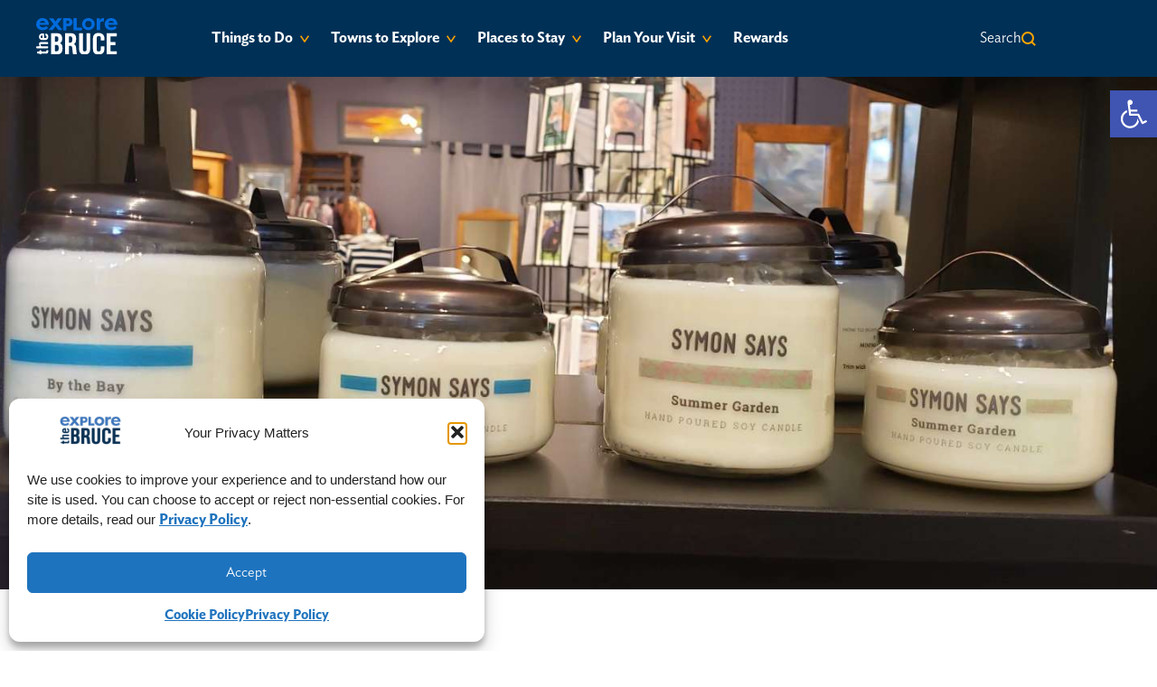

--- FILE ---
content_type: text/html; charset=UTF-8
request_url: https://explorethebruce.com/place/symon-says/
body_size: 32885
content:
<!DOCTYPE html>
<html lang="en-CA">
<head>
<meta charset="UTF-8">
<meta name="viewport" content="width=device-width, initial-scale=1">
<meta name="google-site-verification" content="I9PN8t2JgfHPVS-rERxfKgfbj9G8iPguOHU03IOQsX4">
<link rel="apple-touch-icon" sizes="180x180" href="/apple-touch-icon.png">
<link rel="icon" type="image/png" sizes="32x32" href="/favicon-32x32.png">
<link rel="icon" type="image/png" sizes="16x16" href="/favicon-16x16.png">
<link rel="manifest" href="/site.webmanifest">
<link rel="mask-icon" href="/safari-pinned-tab.svg" color="#5bbad5">
<meta name="msapplication-TileColor" content="#da532c">
<meta name="theme-color" content="#ffffff">
<link rel="profile" href="http://gmpg.org/xfn/11">
<link rel="pingback" href="https://explorethebruce.com/xmlrpc.php">
<script>document.documentElement.className+=' js-enabled';</script>
  <!-- Google Tag Manager -->
  <script>(function(w,d,s,l,i){w[l]=w[l]||[];w[l].push({'gtm.start':
  new Date().getTime(),event:'gtm.js'});var f=d.getElementsByTagName(s)[0],
  j=d.createElement(s),dl=l!='dataLayer'?'&l='+l:'';j.async=true;j.src=
  'https://www.googletagmanager.com/gtm.js?id='+i+dl;f.parentNode.insertBefore(j,f);
  })(window,document,'script','dataLayer','GTM-MVWL8HNM');</script>
  <!-- End Google Tag Manager -->
  <!-- Google Tag Manager -->
  <script>(function(w,d,s,l,i){w[l]=w[l]||[];w[l].push({'gtm.start':
  new Date().getTime(),event:'gtm.js'});var f=d.getElementsByTagName(s)[0],
  j=d.createElement(s),dl=l!='dataLayer'?'&l='+l:'';j.async=true;j.src=
  'https://www.googletagmanager.com/gtm.js?id='+i+dl;f.parentNode.insertBefore(j,f);
  })(window,document,'script','dataLayer','GTM-K4ZQWF');</script>
  <!-- End Google Tag Manager -->
  <!-- Global site tag (gtag.js) - Google Analytics -->
  <script type="text/plain" data-service="google-analytics" data-category="statistics" async data-cmplz-src="https://www.googletagmanager.com/gtag/js?id=UA-8937486-1"></script>
  <script>
    window.dataLayer = window.dataLayer || [];
    function gtag(){dataLayer.push(arguments);}
    gtag('js', new Date());

    gtag('config', 'UA-8937486-1');
  </script>
  <!-- Google tag (gtag.js) --> <script type="text/plain" data-service="google-analytics" data-category="statistics" async data-cmplz-src="https://www.googletagmanager.com/gtag/js?id=G-JG7T67ZHPZ"></script> <script>   window.dataLayer = window.dataLayer || [];   function gtag(){dataLayer.push(arguments);}   gtag('js', new Date());   gtag('config', 'G-JG7T67ZHPZ'); </script>
<meta name='robots' content='index, follow, max-image-preview:large, max-snippet:-1, max-video-preview:-1' />

	<!-- This site is optimized with the Yoast SEO plugin v26.6 - https://yoast.com/wordpress/plugins/seo/ -->
	<title>Symon Says - Explore The Bruce | Bruce County</title>
	<link rel="canonical" href="https://explorethebruce.com/place/symon-says/" />
	<meta property="og:locale" content="en_US" />
	<meta property="og:type" content="article" />
	<meta property="og:title" content="Symon Says - Explore The Bruce | Bruce County" />
	<meta property="og:description" content="A curated selection of Canadian made items." />
	<meta property="og:url" content="https://explorethebruce.com/place/symon-says/" />
	<meta property="og:site_name" content="Explore The Bruce | Bruce County" />
	<meta property="article:modified_time" content="2022-01-29T18:01:25+00:00" />
	<meta property="og:image" content="https://explorethebruce.com/wp-content/uploads/2022/02/Symon-Says.jpg" />
	<meta property="og:image:width" content="1600" />
	<meta property="og:image:height" content="640" />
	<meta property="og:image:type" content="image/jpeg" />
	<meta name="twitter:card" content="summary_large_image" />
	<script type="application/ld+json" class="yoast-schema-graph">{"@context":"https://schema.org","@graph":[{"@type":"WebPage","@id":"https://explorethebruce.com/place/symon-says/","url":"https://explorethebruce.com/place/symon-says/","name":"Symon Says - Explore The Bruce | Bruce County","isPartOf":{"@id":"https://explorethebruce.com/#website"},"primaryImageOfPage":{"@id":"https://explorethebruce.com/place/symon-says/#primaryimage"},"image":{"@id":"https://explorethebruce.com/place/symon-says/#primaryimage"},"thumbnailUrl":"https://explorethebruce.com/wp-content/uploads/2022/02/Symon-Says.jpg","datePublished":"2022-01-20T19:55:42+00:00","dateModified":"2022-01-29T18:01:25+00:00","breadcrumb":{"@id":"https://explorethebruce.com/place/symon-says/#breadcrumb"},"inLanguage":"en-CA","potentialAction":[{"@type":"ReadAction","target":["https://explorethebruce.com/place/symon-says/"]}]},{"@type":"ImageObject","inLanguage":"en-CA","@id":"https://explorethebruce.com/place/symon-says/#primaryimage","url":"https://explorethebruce.com/wp-content/uploads/2022/02/Symon-Says.jpg","contentUrl":"https://explorethebruce.com/wp-content/uploads/2022/02/Symon-Says.jpg","width":1600,"height":640},{"@type":"BreadcrumbList","@id":"https://explorethebruce.com/place/symon-says/#breadcrumb","itemListElement":[{"@type":"ListItem","position":1,"name":"Home","item":"https://explorethebruce.com/"},{"@type":"ListItem","position":2,"name":"Symon Says"}]},{"@type":"WebSite","@id":"https://explorethebruce.com/#website","url":"https://explorethebruce.com/","name":"Explore The Bruce | Bruce County","description":"Experience Ontario&#039;s most popular beach destinations. Hike the iconic Bruce Trail. Come to Bruce County for unforgettable adventures.","potentialAction":[{"@type":"SearchAction","target":{"@type":"EntryPoint","urlTemplate":"https://explorethebruce.com/?s={search_term_string}"},"query-input":{"@type":"PropertyValueSpecification","valueRequired":true,"valueName":"search_term_string"}}],"inLanguage":"en-CA"}]}</script>
	<!-- / Yoast SEO plugin. -->


<link rel='dns-prefetch' href='//code.tidio.co' />
<link rel="alternate" type="application/rss+xml" title="Explore The Bruce | Bruce County &raquo; Feed" href="https://explorethebruce.com/feed/" />
<link rel="alternate" type="application/rss+xml" title="Explore The Bruce | Bruce County &raquo; Comments Feed" href="https://explorethebruce.com/comments/feed/" />
<link rel="alternate" title="oEmbed (JSON)" type="application/json+oembed" href="https://explorethebruce.com/wp-json/oembed/1.0/embed?url=https%3A%2F%2Fexplorethebruce.com%2Fplace%2Fsymon-says%2F" />
<link rel="alternate" title="oEmbed (XML)" type="text/xml+oembed" href="https://explorethebruce.com/wp-json/oembed/1.0/embed?url=https%3A%2F%2Fexplorethebruce.com%2Fplace%2Fsymon-says%2F&#038;format=xml" />
<style id='wp-img-auto-sizes-contain-inline-css' type='text/css'>
img:is([sizes=auto i],[sizes^="auto," i]){contain-intrinsic-size:3000px 1500px}
/*# sourceURL=wp-img-auto-sizes-contain-inline-css */
</style>
<style id='wp-emoji-styles-inline-css' type='text/css'>

	img.wp-smiley, img.emoji {
		display: inline !important;
		border: none !important;
		box-shadow: none !important;
		height: 1em !important;
		width: 1em !important;
		margin: 0 0.07em !important;
		vertical-align: -0.1em !important;
		background: none !important;
		padding: 0 !important;
	}
/*# sourceURL=wp-emoji-styles-inline-css */
</style>
<style id='wp-block-library-inline-css' type='text/css'>
:root{--wp-block-synced-color:#7a00df;--wp-block-synced-color--rgb:122,0,223;--wp-bound-block-color:var(--wp-block-synced-color);--wp-editor-canvas-background:#ddd;--wp-admin-theme-color:#007cba;--wp-admin-theme-color--rgb:0,124,186;--wp-admin-theme-color-darker-10:#006ba1;--wp-admin-theme-color-darker-10--rgb:0,107,160.5;--wp-admin-theme-color-darker-20:#005a87;--wp-admin-theme-color-darker-20--rgb:0,90,135;--wp-admin-border-width-focus:2px}@media (min-resolution:192dpi){:root{--wp-admin-border-width-focus:1.5px}}.wp-element-button{cursor:pointer}:root .has-very-light-gray-background-color{background-color:#eee}:root .has-very-dark-gray-background-color{background-color:#313131}:root .has-very-light-gray-color{color:#eee}:root .has-very-dark-gray-color{color:#313131}:root .has-vivid-green-cyan-to-vivid-cyan-blue-gradient-background{background:linear-gradient(135deg,#00d084,#0693e3)}:root .has-purple-crush-gradient-background{background:linear-gradient(135deg,#34e2e4,#4721fb 50%,#ab1dfe)}:root .has-hazy-dawn-gradient-background{background:linear-gradient(135deg,#faaca8,#dad0ec)}:root .has-subdued-olive-gradient-background{background:linear-gradient(135deg,#fafae1,#67a671)}:root .has-atomic-cream-gradient-background{background:linear-gradient(135deg,#fdd79a,#004a59)}:root .has-nightshade-gradient-background{background:linear-gradient(135deg,#330968,#31cdcf)}:root .has-midnight-gradient-background{background:linear-gradient(135deg,#020381,#2874fc)}:root{--wp--preset--font-size--normal:16px;--wp--preset--font-size--huge:42px}.has-regular-font-size{font-size:1em}.has-larger-font-size{font-size:2.625em}.has-normal-font-size{font-size:var(--wp--preset--font-size--normal)}.has-huge-font-size{font-size:var(--wp--preset--font-size--huge)}.has-text-align-center{text-align:center}.has-text-align-left{text-align:left}.has-text-align-right{text-align:right}.has-fit-text{white-space:nowrap!important}#end-resizable-editor-section{display:none}.aligncenter{clear:both}.items-justified-left{justify-content:flex-start}.items-justified-center{justify-content:center}.items-justified-right{justify-content:flex-end}.items-justified-space-between{justify-content:space-between}.screen-reader-text{border:0;clip-path:inset(50%);height:1px;margin:-1px;overflow:hidden;padding:0;position:absolute;width:1px;word-wrap:normal!important}.screen-reader-text:focus{background-color:#ddd;clip-path:none;color:#444;display:block;font-size:1em;height:auto;left:5px;line-height:normal;padding:15px 23px 14px;text-decoration:none;top:5px;width:auto;z-index:100000}html :where(.has-border-color){border-style:solid}html :where([style*=border-top-color]){border-top-style:solid}html :where([style*=border-right-color]){border-right-style:solid}html :where([style*=border-bottom-color]){border-bottom-style:solid}html :where([style*=border-left-color]){border-left-style:solid}html :where([style*=border-width]){border-style:solid}html :where([style*=border-top-width]){border-top-style:solid}html :where([style*=border-right-width]){border-right-style:solid}html :where([style*=border-bottom-width]){border-bottom-style:solid}html :where([style*=border-left-width]){border-left-style:solid}html :where(img[class*=wp-image-]){height:auto;max-width:100%}:where(figure){margin:0 0 1em}html :where(.is-position-sticky){--wp-admin--admin-bar--position-offset:var(--wp-admin--admin-bar--height,0px)}@media screen and (max-width:600px){html :where(.is-position-sticky){--wp-admin--admin-bar--position-offset:0px}}

/*# sourceURL=wp-block-library-inline-css */
</style><style id='global-styles-inline-css' type='text/css'>
:root{--wp--preset--aspect-ratio--square: 1;--wp--preset--aspect-ratio--4-3: 4/3;--wp--preset--aspect-ratio--3-4: 3/4;--wp--preset--aspect-ratio--3-2: 3/2;--wp--preset--aspect-ratio--2-3: 2/3;--wp--preset--aspect-ratio--16-9: 16/9;--wp--preset--aspect-ratio--9-16: 9/16;--wp--preset--color--black: #000000;--wp--preset--color--cyan-bluish-gray: #abb8c3;--wp--preset--color--white: #ffffff;--wp--preset--color--pale-pink: #f78da7;--wp--preset--color--vivid-red: #cf2e2e;--wp--preset--color--luminous-vivid-orange: #ff6900;--wp--preset--color--luminous-vivid-amber: #fcb900;--wp--preset--color--light-green-cyan: #7bdcb5;--wp--preset--color--vivid-green-cyan: #00d084;--wp--preset--color--pale-cyan-blue: #8ed1fc;--wp--preset--color--vivid-cyan-blue: #0693e3;--wp--preset--color--vivid-purple: #9b51e0;--wp--preset--gradient--vivid-cyan-blue-to-vivid-purple: linear-gradient(135deg,rgb(6,147,227) 0%,rgb(155,81,224) 100%);--wp--preset--gradient--light-green-cyan-to-vivid-green-cyan: linear-gradient(135deg,rgb(122,220,180) 0%,rgb(0,208,130) 100%);--wp--preset--gradient--luminous-vivid-amber-to-luminous-vivid-orange: linear-gradient(135deg,rgb(252,185,0) 0%,rgb(255,105,0) 100%);--wp--preset--gradient--luminous-vivid-orange-to-vivid-red: linear-gradient(135deg,rgb(255,105,0) 0%,rgb(207,46,46) 100%);--wp--preset--gradient--very-light-gray-to-cyan-bluish-gray: linear-gradient(135deg,rgb(238,238,238) 0%,rgb(169,184,195) 100%);--wp--preset--gradient--cool-to-warm-spectrum: linear-gradient(135deg,rgb(74,234,220) 0%,rgb(151,120,209) 20%,rgb(207,42,186) 40%,rgb(238,44,130) 60%,rgb(251,105,98) 80%,rgb(254,248,76) 100%);--wp--preset--gradient--blush-light-purple: linear-gradient(135deg,rgb(255,206,236) 0%,rgb(152,150,240) 100%);--wp--preset--gradient--blush-bordeaux: linear-gradient(135deg,rgb(254,205,165) 0%,rgb(254,45,45) 50%,rgb(107,0,62) 100%);--wp--preset--gradient--luminous-dusk: linear-gradient(135deg,rgb(255,203,112) 0%,rgb(199,81,192) 50%,rgb(65,88,208) 100%);--wp--preset--gradient--pale-ocean: linear-gradient(135deg,rgb(255,245,203) 0%,rgb(182,227,212) 50%,rgb(51,167,181) 100%);--wp--preset--gradient--electric-grass: linear-gradient(135deg,rgb(202,248,128) 0%,rgb(113,206,126) 100%);--wp--preset--gradient--midnight: linear-gradient(135deg,rgb(2,3,129) 0%,rgb(40,116,252) 100%);--wp--preset--font-size--small: 13px;--wp--preset--font-size--medium: 20px;--wp--preset--font-size--large: 36px;--wp--preset--font-size--x-large: 42px;--wp--preset--spacing--20: 0.44rem;--wp--preset--spacing--30: 0.67rem;--wp--preset--spacing--40: 1rem;--wp--preset--spacing--50: 1.5rem;--wp--preset--spacing--60: 2.25rem;--wp--preset--spacing--70: 3.38rem;--wp--preset--spacing--80: 5.06rem;--wp--preset--shadow--natural: 6px 6px 9px rgba(0, 0, 0, 0.2);--wp--preset--shadow--deep: 12px 12px 50px rgba(0, 0, 0, 0.4);--wp--preset--shadow--sharp: 6px 6px 0px rgba(0, 0, 0, 0.2);--wp--preset--shadow--outlined: 6px 6px 0px -3px rgb(255, 255, 255), 6px 6px rgb(0, 0, 0);--wp--preset--shadow--crisp: 6px 6px 0px rgb(0, 0, 0);}:where(.is-layout-flex){gap: 0.5em;}:where(.is-layout-grid){gap: 0.5em;}body .is-layout-flex{display: flex;}.is-layout-flex{flex-wrap: wrap;align-items: center;}.is-layout-flex > :is(*, div){margin: 0;}body .is-layout-grid{display: grid;}.is-layout-grid > :is(*, div){margin: 0;}:where(.wp-block-columns.is-layout-flex){gap: 2em;}:where(.wp-block-columns.is-layout-grid){gap: 2em;}:where(.wp-block-post-template.is-layout-flex){gap: 1.25em;}:where(.wp-block-post-template.is-layout-grid){gap: 1.25em;}.has-black-color{color: var(--wp--preset--color--black) !important;}.has-cyan-bluish-gray-color{color: var(--wp--preset--color--cyan-bluish-gray) !important;}.has-white-color{color: var(--wp--preset--color--white) !important;}.has-pale-pink-color{color: var(--wp--preset--color--pale-pink) !important;}.has-vivid-red-color{color: var(--wp--preset--color--vivid-red) !important;}.has-luminous-vivid-orange-color{color: var(--wp--preset--color--luminous-vivid-orange) !important;}.has-luminous-vivid-amber-color{color: var(--wp--preset--color--luminous-vivid-amber) !important;}.has-light-green-cyan-color{color: var(--wp--preset--color--light-green-cyan) !important;}.has-vivid-green-cyan-color{color: var(--wp--preset--color--vivid-green-cyan) !important;}.has-pale-cyan-blue-color{color: var(--wp--preset--color--pale-cyan-blue) !important;}.has-vivid-cyan-blue-color{color: var(--wp--preset--color--vivid-cyan-blue) !important;}.has-vivid-purple-color{color: var(--wp--preset--color--vivid-purple) !important;}.has-black-background-color{background-color: var(--wp--preset--color--black) !important;}.has-cyan-bluish-gray-background-color{background-color: var(--wp--preset--color--cyan-bluish-gray) !important;}.has-white-background-color{background-color: var(--wp--preset--color--white) !important;}.has-pale-pink-background-color{background-color: var(--wp--preset--color--pale-pink) !important;}.has-vivid-red-background-color{background-color: var(--wp--preset--color--vivid-red) !important;}.has-luminous-vivid-orange-background-color{background-color: var(--wp--preset--color--luminous-vivid-orange) !important;}.has-luminous-vivid-amber-background-color{background-color: var(--wp--preset--color--luminous-vivid-amber) !important;}.has-light-green-cyan-background-color{background-color: var(--wp--preset--color--light-green-cyan) !important;}.has-vivid-green-cyan-background-color{background-color: var(--wp--preset--color--vivid-green-cyan) !important;}.has-pale-cyan-blue-background-color{background-color: var(--wp--preset--color--pale-cyan-blue) !important;}.has-vivid-cyan-blue-background-color{background-color: var(--wp--preset--color--vivid-cyan-blue) !important;}.has-vivid-purple-background-color{background-color: var(--wp--preset--color--vivid-purple) !important;}.has-black-border-color{border-color: var(--wp--preset--color--black) !important;}.has-cyan-bluish-gray-border-color{border-color: var(--wp--preset--color--cyan-bluish-gray) !important;}.has-white-border-color{border-color: var(--wp--preset--color--white) !important;}.has-pale-pink-border-color{border-color: var(--wp--preset--color--pale-pink) !important;}.has-vivid-red-border-color{border-color: var(--wp--preset--color--vivid-red) !important;}.has-luminous-vivid-orange-border-color{border-color: var(--wp--preset--color--luminous-vivid-orange) !important;}.has-luminous-vivid-amber-border-color{border-color: var(--wp--preset--color--luminous-vivid-amber) !important;}.has-light-green-cyan-border-color{border-color: var(--wp--preset--color--light-green-cyan) !important;}.has-vivid-green-cyan-border-color{border-color: var(--wp--preset--color--vivid-green-cyan) !important;}.has-pale-cyan-blue-border-color{border-color: var(--wp--preset--color--pale-cyan-blue) !important;}.has-vivid-cyan-blue-border-color{border-color: var(--wp--preset--color--vivid-cyan-blue) !important;}.has-vivid-purple-border-color{border-color: var(--wp--preset--color--vivid-purple) !important;}.has-vivid-cyan-blue-to-vivid-purple-gradient-background{background: var(--wp--preset--gradient--vivid-cyan-blue-to-vivid-purple) !important;}.has-light-green-cyan-to-vivid-green-cyan-gradient-background{background: var(--wp--preset--gradient--light-green-cyan-to-vivid-green-cyan) !important;}.has-luminous-vivid-amber-to-luminous-vivid-orange-gradient-background{background: var(--wp--preset--gradient--luminous-vivid-amber-to-luminous-vivid-orange) !important;}.has-luminous-vivid-orange-to-vivid-red-gradient-background{background: var(--wp--preset--gradient--luminous-vivid-orange-to-vivid-red) !important;}.has-very-light-gray-to-cyan-bluish-gray-gradient-background{background: var(--wp--preset--gradient--very-light-gray-to-cyan-bluish-gray) !important;}.has-cool-to-warm-spectrum-gradient-background{background: var(--wp--preset--gradient--cool-to-warm-spectrum) !important;}.has-blush-light-purple-gradient-background{background: var(--wp--preset--gradient--blush-light-purple) !important;}.has-blush-bordeaux-gradient-background{background: var(--wp--preset--gradient--blush-bordeaux) !important;}.has-luminous-dusk-gradient-background{background: var(--wp--preset--gradient--luminous-dusk) !important;}.has-pale-ocean-gradient-background{background: var(--wp--preset--gradient--pale-ocean) !important;}.has-electric-grass-gradient-background{background: var(--wp--preset--gradient--electric-grass) !important;}.has-midnight-gradient-background{background: var(--wp--preset--gradient--midnight) !important;}.has-small-font-size{font-size: var(--wp--preset--font-size--small) !important;}.has-medium-font-size{font-size: var(--wp--preset--font-size--medium) !important;}.has-large-font-size{font-size: var(--wp--preset--font-size--large) !important;}.has-x-large-font-size{font-size: var(--wp--preset--font-size--x-large) !important;}
/*# sourceURL=global-styles-inline-css */
</style>

<style id='classic-theme-styles-inline-css' type='text/css'>
/*! This file is auto-generated */
.wp-block-button__link{color:#fff;background-color:#32373c;border-radius:9999px;box-shadow:none;text-decoration:none;padding:calc(.667em + 2px) calc(1.333em + 2px);font-size:1.125em}.wp-block-file__button{background:#32373c;color:#fff;text-decoration:none}
/*# sourceURL=/wp-includes/css/classic-themes.min.css */
</style>
<link rel='stylesheet' id='wpsl-styles-css' href='https://explorethebruce.com/wp-content/plugins/wp-store-locator/css/styles.min.css?ver=2.2.261' type='text/css' media='all' />
<link rel='stylesheet' id='cmplz-general-css' href='https://explorethebruce.com/wp-content/plugins/complianz-gdpr/assets/css/cookieblocker.min.css?ver=1766085576' type='text/css' media='all' />
<link rel='stylesheet' id='bsearch-style-css' href='https://explorethebruce.com/wp-content/plugins/better-search/includes/css/bsearch-styles.min.css?ver=4.2.1' type='text/css' media='all' />
<link rel='stylesheet' id='pojo-a11y-css' href='https://explorethebruce.com/wp-content/plugins/pojo-accessibility/modules/legacy/assets/css/style.min.css?ver=1.0.0' type='text/css' media='all' />
<link rel='stylesheet' id='main-css-css' href='https://explorethebruce.com/wp-content/themes/etb-theme/dist/main.css?v=1.1&#038;ver=1725907390' type='text/css' media='all' />
<link rel='stylesheet' id='codes-15565-scss-output-css' href='//explorethebruce.com/wp-content/custom_codes/15565-scss-output.css?ver=68' type='text/css' media='all' />
<link rel="https://api.w.org/" href="https://explorethebruce.com/wp-json/" /><link rel="alternate" title="JSON" type="application/json" href="https://explorethebruce.com/wp-json/wp/v2/wpsl_stores/861" /><link rel="EditURI" type="application/rsd+xml" title="RSD" href="https://explorethebruce.com/xmlrpc.php?rsd" />
<meta name="generator" content="WordPress 6.9" />
<link rel='shortlink' href='https://explorethebruce.com/?p=861' />
			<style>.cmplz-hidden {
					display: none !important;
				}</style><style type="text/css">
#pojo-a11y-toolbar .pojo-a11y-toolbar-toggle a{ background-color: #4054b2;	color: #ffffff;}
#pojo-a11y-toolbar .pojo-a11y-toolbar-overlay, #pojo-a11y-toolbar .pojo-a11y-toolbar-overlay ul.pojo-a11y-toolbar-items.pojo-a11y-links{ border-color: #4054b2;}
body.pojo-a11y-focusable a:focus{ outline-style: solid !important;	outline-width: 1px !important;	outline-color: #FF0000 !important;}
#pojo-a11y-toolbar{ top: 100px !important;}
#pojo-a11y-toolbar .pojo-a11y-toolbar-overlay{ background-color: #ffffff;}
#pojo-a11y-toolbar .pojo-a11y-toolbar-overlay ul.pojo-a11y-toolbar-items li.pojo-a11y-toolbar-item a, #pojo-a11y-toolbar .pojo-a11y-toolbar-overlay p.pojo-a11y-toolbar-title{ color: #333333;}
#pojo-a11y-toolbar .pojo-a11y-toolbar-overlay ul.pojo-a11y-toolbar-items li.pojo-a11y-toolbar-item a.active{ background-color: #4054b2;	color: #ffffff;}
@media (max-width: 767px) { #pojo-a11y-toolbar { top: 50px !important; } }</style><link rel="preconnect" href="//code.tidio.co">		<style type="text/css" id="wp-custom-css">
			.cr__gallery .cr__asset__overlay .hiddenHover__holdShape {opacity:1;}

.pum-title.popmake-title {
	    font-family: "ArcherPro, Bold";
    font-weight: normal;
	    padding: 0.625rem 10%;
}
.pum-content + .pum-close, .pum-theme-default-theme .pum-content + .pum-close {
	    font-size: 1.5rem !important;
    font-family: "Ideal Sans, Light" !important;
	    padding: 0.5rem 1rem !important;
}		</style>
		</head>

<body data-cmplz=1 class="wp-singular wpsl_stores-template-default single single-wpsl_stores postid-861 wp-theme-etb-theme">
  <!-- Google Tag Manager (noscript) -->
  <noscript><iframe src="https://www.googletagmanager.com/ns.html?id=GTM-MVWL8HNM"
  height="0" width="0" style="display:none;visibility:hidden"></iframe></noscript>
  <!-- End Google Tag Manager (noscript) -->
  <!-- Google Tag Manager (noscript) -->
  <noscript><iframe src="https://www.googletagmanager.com/ns.html?id=GTM-K4ZQWF"
  height="0" width="0" style="display:none;visibility:hidden"></iframe></noscript>
  <!-- End Google Tag Manager (noscript) -->
  <div class='page-wrapper'>

    <header class="header" role="banner">

      <div class='header-logo'>
        <a href='/'><img alt="Explore the Bruce Logo" src='https://explorethebruce.com/wp-content/themes/etb-theme/inc/img/ETBLogo.svg' id='header-logo-image' /></a>
      </div>

      <a href='#' class='mobile-back'>Back</a>

      <ul class='header-bar-menu'>
        
                      <li class='sub-menu-container item-children-4'>
                <a class='title first-tier-anchor' href='https://explorethebruce.com/things-to-do/'>Things to Do</a>
                                <div class='sub-menus wide'>
                    <ul class='menu-main-menu sub'>
                                                        <li class="menu-item menu-item-type-post_type menu-item-object-page">
                                  <a href="https://explorethebruce.com/things-to-do/attractions/" class='sub-parent-anchor has-image' data-sub-parent-id="8538">
                                         
                                          <img class='lazy' src='https://explorethebruce.com/wp-content/uploads/2024/10/Website-Header-Image-150x150.png' data-src='https://explorethebruce.com/wp-content/uploads/2024/10/Website-Header-Image-768x273.png' alt="Point Clark Lighthouse" />
                                                                            <span class='menu-item-title '>Attractions <span class=''></span></span>
                                  </a>
                                                                            <div class='secondary-sub-container' data-sub-parent-idx="8538">
                                              <ul class='main-menu secondary-sub ' data-parent-idx="8538">
                                                                                                        <li><a href='https://explorethebruce.com/things-to-do/attractions/galleries-and-artisans/'>Galleries and Artisans</a></li>
                                                                                                        <li><a href='https://explorethebruce.com/things-to-do/attractions/lighthouses/'>Lighthouses</a></li>
                                                                                                        <li><a href='https://explorethebruce.com/things-to-do/attractions/museum-and-historic-sites/'>Museums and Historic Sites</a></li>
                                                                                                        <li><a href='https://explorethebruce.com/things-to-do/attractions/parks-conservation-areas/'>Parks and Conservation Areas</a></li>
                                                                                                        <li><a href='https://explorethebruce.com/things-to-do/attractions/spas-wellness/'>Spas and Wellness</a></li>
                                                                                                        <li><a href='https://explorethebruce.com/things-to-do/attractions/the-chi-cheemaun/'>The Chi-Cheemaun</a></li>
                                                                                                </ul>
                                          </div>
                                                                    </li>
                                                        <li class="menu-item menu-item-type-post_type menu-item-object-page">
                                  <a href="https://explorethebruce.com/things-to-do/eat-drink/" class='sub-parent-anchor has-image' data-sub-parent-id="8575">
                                         
                                          <img class='lazy' src='https://explorethebruce.com/wp-content/uploads/2023/10/explorethebruce-129-150x150.jpg' data-src='https://explorethebruce.com/wp-content/uploads/2023/10/explorethebruce-129-768x518.jpg' alt="Plate of food" />
                                                                            <span class='menu-item-title '>Eat and Drink <span class=''></span></span>
                                  </a>
                                                                            <div class='secondary-sub-container' data-sub-parent-idx="8575">
                                              <ul class='main-menu secondary-sub ' data-parent-idx="8575">
                                                                                                        <li><a href='https://explorethebruce.com/things-to-do/eat-drink/coffee-shops-bakeries-and-specialty-food-shops/'>Cafés and Specialty Foods</a></li>
                                                                                                        <li><a href='https://explorethebruce.com/things-to-do/eat-drink/craft-breweries/'>Craft Breweries</a></li>
                                                                                                        <li><a href='https://explorethebruce.com/things-to-do/eat-drink/farmers-markets-and-pick-your-own/'>Farmers Markets and U-Picks</a></li>
                                                                                                        <li><a href='https://explorethebruce.com/things-to-do/eat-drink/restaurants-and-pubs/'>Restaurants and Pubs</a></li>
                                                                                                </ul>
                                          </div>
                                                                    </li>
                                                        <li class="menu-item menu-item-type-post_type menu-item-object-page">
                                  <a href="https://explorethebruce.com/things-to-do/festivals-events/" class='sub-parent-anchor has-image' data-sub-parent-id="8587">
                                         
                                          <img class='lazy' src='https://explorethebruce.com/wp-content/uploads/2022/01/story22-150x150.jpg' data-src='https://explorethebruce.com/wp-content/uploads/2022/01/story22-768x307.jpg' alt="marching band wearing kilts parading through Kincardine" />
                                                                            <span class='menu-item-title no-children'>Festivals and Events <span class='direct-link'></span></span>
                                  </a>
                                                                </li>
                                                        <li class="menu-item menu-item-type-post_type menu-item-object-page">
                                  <a href="https://explorethebruce.com/things-to-do/outdoor-activities/" class='sub-parent-anchor has-image' data-sub-parent-id="14030">
                                         
                                          <img class='lazy' src='https://explorethebruce.com/wp-content/uploads/2023/11/deuxprofsdehors-Instagram-3597-ig-18281972548001909-1-150x150.jpg' data-src='https://explorethebruce.com/wp-content/uploads/2023/11/deuxprofsdehors-Instagram-3597-ig-18281972548001909-1-768x768.jpg' alt="" />
                                                                            <span class='menu-item-title '>Outdoor Activities <span class=''></span></span>
                                  </a>
                                                                            <div class='secondary-sub-container' data-sub-parent-idx="14030">
                                              <ul class='main-menu secondary-sub multi-row' data-parent-idx="14030">
                                                                                                        <li><a href='https://explorethebruce.com/things-to-do/outdoor-activities/beaches/'>Beaches</a></li>
                                                                                                        <li><a href='https://explorethebruce.com/things-to-do/outdoor-activities/boating-sailing/'>Boating and Sailing</a></li>
                                                                                                        <li><a href='https://explorethebruce.com/places-to-stay/campgrounds/'>Campgrounds</a></li>
                                                                                                        <li><a href='https://explorethebruce.com/things-to-do/outdoor-activities/canoeing-and-kayaking/'>Canoeing and Kayaking</a></li>
                                                                                                        <li><a href='https://explorethebruce.com/things-to-do/outdoor-activities/cycling/'>Cycling</a></li>
                                                                                                        <li><a href='https://explorethebruce.com/things-to-do/outdoor-activities/fishing/'>Fishing</a></li>
                                                                                                        <li><a href='https://explorethebruce.com/things-to-do/outdoor-activities/golfing/'>Golfing</a></li>
                                                                                                        <li><a href='https://explorethebruce.com/things-to-do/outdoor-activities/hiking/'>Hiking</a></li>
                                                                                                        <li><a href='https://explorethebruce.com/things-to-do/outdoor-activities/mountain-biking/'>Mountain Biking</a></li>
                                                                                                        <li><a href='https://explorethebruce.com/things-to-do/outdoor-activities/water-sports/'>Surfing and Watersports</a></li>
                                                                                                </ul>
                                          </div>
                                                                    </li>
                                                </ul>
                  </div>
                                </li>
                          <li class='sub-menu-container item-children-2'>
                <a class='title first-tier-anchor' href='https://explorethebruce.com/towns-to-explore/'>Towns to Explore</a>
                                <div class='sub-menus adjust'>
                    <ul class='menu-main-menu sub'>
                                                        <li class="menu-item menu-item-type-post_type menu-item-object-page">
                                  <a href="https://explorethebruce.com/towns-to-explore/regions-of-bruce/" class='sub-parent-anchor has-image' data-sub-parent-id="12307">
                                         
                                          <img class='lazy' src='https://explorethebruce.com/wp-content/uploads/2024/10/Website-Header-Image-3-150x150.png' data-src='https://explorethebruce.com/wp-content/uploads/2024/10/Website-Header-Image-3-768x273.png' alt="Paisley" />
                                                                            <span class='menu-item-title '>Regions of Bruce <span class=''></span></span>
                                  </a>
                                                                            <div class='secondary-sub-container' data-sub-parent-idx="12307">
                                              <ul class='main-menu secondary-sub ' data-parent-idx="12307">
                                                                                                        <li><a href='https://explorethebruce.com/towns-to-explore/regions-of-bruce/interior/'>Interior</a></li>
                                                                                                        <li><a href='https://explorethebruce.com/towns-to-explore/regions-of-bruce/lakeshore/'>Lakeshore</a></li>
                                                                                                        <li><a href='https://explorethebruce.com/towns-to-explore/regions-of-bruce/peninsula/'>Peninsula</a></li>
                                                                                                </ul>
                                          </div>
                                                                    </li>
                                                        <li class="menu-item menu-item-type-post_type menu-item-object-page">
                                  <a href="https://explorethebruce.com/towns-to-explore/towns/" class='sub-parent-anchor ' data-sub-parent-id="12308">
                                                                            <span class='menu-item-title '>Towns <span class=''></span></span>
                                  </a>
                                                                            <div class='secondary-sub-container' data-sub-parent-idx="12308">
                                              <ul class='main-menu secondary-sub multi-row' data-parent-idx="12308">
                                                                                                        <li><a href='https://explorethebruce.com/towns-to-explore/towns/cargill/'>Cargill</a></li>
                                                                                                        <li><a href='https://explorethebruce.com/towns-to-explore/towns/chesley/'>Chesley</a></li>
                                                                                                        <li><a href='https://explorethebruce.com/towns-to-explore/towns/kincardine/'>Kincardine</a></li>
                                                                                                        <li><a href='https://explorethebruce.com/towns-to-explore/towns/lions-head/'>Lion’s Head</a></li>
                                                                                                        <li><a href='https://explorethebruce.com/towns-to-explore/towns/lucknow/'>Lucknow</a></li>
                                                                                                        <li><a href='https://explorethebruce.com/towns-to-explore/towns/mildmay/'>Mildmay</a></li>
                                                                                                        <li><a href='https://explorethebruce.com/towns-to-explore/towns/paisley/'>Paisley</a></li>
                                                                                                        <li><a href='https://explorethebruce.com/towns-to-explore/towns/port-elgin/'>Port Elgin</a></li>
                                                                                                        <li><a href='https://explorethebruce.com/towns-to-explore/towns/ripley/'>Ripley</a></li>
                                                                                                        <li><a href='https://explorethebruce.com/towns-to-explore/towns/sauble-beach/'>Sauble Beach</a></li>
                                                                                                        <li><a href='https://explorethebruce.com/towns-to-explore/towns/southampton/'>Southampton</a></li>
                                                                                                        <li><a href='https://explorethebruce.com/towns-to-explore/towns/tara/'>Tara</a></li>
                                                                                                        <li><a href='https://explorethebruce.com/towns-to-explore/towns/teeswater/'>Teeswater</a></li>
                                                                                                        <li><a href='https://explorethebruce.com/towns-to-explore/towns/tiverton/'>Tiverton</a></li>
                                                                                                        <li><a href='https://explorethebruce.com/towns-to-explore/towns/tobermory/'>Tobermory</a></li>
                                                                                                        <li><a href='https://explorethebruce.com/towns-to-explore/towns/walkerton/'>Walkerton</a></li>
                                                                                                        <li><a href='https://explorethebruce.com/towns-to-explore/towns/wiarton/'>Wiarton</a></li>
                                                                                                </ul>
                                          </div>
                                                                    </li>
                                                </ul>
                  </div>
                                </li>
                          <li class='sub-menu-container item-children-4'>
                <a class='title first-tier-anchor' href='https://explorethebruce.com/places-to-stay/'>Places to Stay</a>
                                <div class='sub-menus wide'>
                    <ul class='menu-main-menu sub'>
                                                        <li class="menu-item menu-item-type-post_type menu-item-object-page">
                                  <a href="https://explorethebruce.com/places-to-stay/cabins-and-cottages/" class='sub-parent-anchor has-image' data-sub-parent-id="8616">
                                         
                                          <img class='lazy' src='https://explorethebruce.com/wp-content/uploads/2023/09/once.upon_.a.stay-Instagram-3597-ig-17924548550341134-1-150x150.jpg' data-src='https://explorethebruce.com/wp-content/uploads/2023/09/once.upon_.a.stay-Instagram-3597-ig-17924548550341134-1-768x512.jpg' alt="" />
                                                                            <span class='menu-item-title no-children'>Cabins and Cottages <span class='direct-link'></span></span>
                                  </a>
                                                                </li>
                                                        <li class="menu-item menu-item-type-post_type menu-item-object-page">
                                  <a href="https://explorethebruce.com/places-to-stay/campgrounds/" class='sub-parent-anchor has-image' data-sub-parent-id="8617">
                                         
                                          <img class='lazy' src='https://explorethebruce.com/wp-content/uploads/2023/09/thegrottogetawayglamp-Instagram-3597-ig-18050101294452414-2-150x150.jpg' data-src='https://explorethebruce.com/wp-content/uploads/2023/09/thegrottogetawayglamp-Instagram-3597-ig-18050101294452414-2-768x512.jpg' alt="Tent at campground" />
                                                                            <span class='menu-item-title no-children'>Campgrounds <span class='direct-link'></span></span>
                                  </a>
                                                                </li>
                                                        <li class="menu-item menu-item-type-post_type menu-item-object-page">
                                  <a href="https://explorethebruce.com/places-to-stay/hotels-motels-and-hostels/" class='sub-parent-anchor has-image' data-sub-parent-id="8614">
                                         
                                          <img class='lazy' src='https://explorethebruce.com/wp-content/uploads/2022/12/thebeachmotel-Instagram-3597-ig-18048432535374743-e1719933277134-150x150.jpg' data-src='https://explorethebruce.com/wp-content/uploads/2022/12/thebeachmotel-Instagram-3597-ig-18048432535374743-e1719933277134-768x375.jpg' alt="Women at Beach Motel in robes entering sauna" />
                                                                            <span class='menu-item-title no-children'>Hotels, Motels and Hostels <span class='direct-link'></span></span>
                                  </a>
                                                                </li>
                                                        <li class="menu-item menu-item-type-post_type menu-item-object-page">
                                  <a href="https://explorethebruce.com/places-to-stay/inns-and-bed-and-breakfasts/" class='sub-parent-anchor has-image' data-sub-parent-id="8615">
                                         
                                          <img class='lazy' src='https://explorethebruce.com/wp-content/uploads/2022/12/IMG_3404-scaled-e1719933814406-150x150.jpg' data-src='https://explorethebruce.com/wp-content/uploads/2022/12/IMG_3404-scaled-e1719933814406-768x233.jpg' alt="A group of people sitting outside a historic Inn" />
                                                                            <span class='menu-item-title no-children'>Inns and Bed and Breakfasts <span class='direct-link'></span></span>
                                  </a>
                                                                </li>
                                                </ul>
                  </div>
                                </li>
                          <li class='sub-menu-container item-children-7'>
                <a class='title first-tier-anchor' href='https://explorethebruce.com/plan-your-visit/'>Plan Your Visit</a>
                                <div class='sub-menus wide'>
                    <ul class='menu-main-menu sub'>
                                                        <li class="menu-item menu-item-type-post_type menu-item-object-page">
                                  <a href="https://explorethebruce.com/plan-your-visit/" class='sub-parent-anchor has-image' data-sub-parent-id="13944">
                                         
                                          <img class='lazy' src='https://explorethebruce.com/wp-content/uploads/2022/02/TripPlanning.jpg' data-src='https://explorethebruce.com/wp-content/uploads/2022/02/TripPlanning.jpg' alt="girl wearing a life jacket and white hat on a beach walking towards water holding oars" />
                                                                            <span class='menu-item-title '>Plan Your Visit <span class=''></span></span>
                                  </a>
                                                                            <div class='secondary-sub-container' data-sub-parent-idx="13944">
                                              <ul class='main-menu secondary-sub multi-row' data-parent-idx="13944">
                                                                                                        <li><a href='https://explorethebruce.com/plan-your-visit/maps-guides-2/'>Maps and Guides</a></li>
                                                                                                        <li><a href='https://explorethebruce.com/plan-your-visit/peninsula-book-ahead/'>Book Ahead</a></li>
                                                                                                        <li><a href='https://explorethebruce.com/glass-bottom-boat-tours-and-scuba-diving/'>Boat Tours and Scuba Diving</a></li>
                                                                                                        <li><a href='https://explorethebruce.com/plan-your-visit/faqs/'>FAQs</a></li>
                                                                                                        <li><a href='https://explorethebruce.com/plan-your-visit/visitor-centres/'>Visitor Centres</a></li>
                                                                                                        <li><a href='https://explorethebruce.com/plan-your-visit/rentals-outdoor-gear/'>Rentals and Gear</a></li>
                                                                                                        <li><a href='https://explorethebruce.com/explorer-stories/'>Explorer Stories</a></li>
                                                                                                        <li><a href='https://explorethebruce.com/past-adventure-passport-stops/'>Adventure Passport Stops</a></li>
                                                                                                </ul>
                                          </div>
                                                                    </li>
                                                        <li class="menu-item menu-item-type-post_type menu-item-object-page">
                                  <a href="https://explorethebruce.com/itinerary/" class='sub-parent-anchor has-image' data-sub-parent-id="12045">
                                         
                                          <img class='lazy' src='https://explorethebruce.com/wp-content/uploads/2024/04/explorethebruce-10-150x150.jpg' data-src='https://explorethebruce.com/wp-content/uploads/2024/04/explorethebruce-10-768x512.jpg' alt="" />
                                                                            <span class='menu-item-title '>Itineraries <span class=''></span></span>
                                  </a>
                                                                            <div class='secondary-sub-container' data-sub-parent-idx="12045">
                                              <ul class='main-menu secondary-sub ' data-parent-idx="12045">
                                                                                                        <li><a href='https://explorethebruce.com/spring-into-endless-adventures/'>Spring Itineraries</a></li>
                                                                                                        <li><a href='https://explorethebruce.com/summer-itineraries/'>Summer Itineraries</a></li>
                                                                                                        <li><a href='https://explorethebruce.com/fall-itineraries/'>Fall Itineraries</a></li>
                                                                                                        <li><a href='https://explorethebruce.com/winter-itineraries/'>Winter Itineraries</a></li>
                                                                                                </ul>
                                          </div>
                                                                    </li>
                                                        <li class="menu-item menu-item-type-post_type menu-item-object-page">
                                  <a href="https://explorethebruce.com/things-to-do/outdoor-activities/cycling/" class='sub-parent-anchor has-image' data-sub-parent-id="12038">
                                         
                                          <img class='lazy' src='https://explorethebruce.com/wp-content/uploads/2022/02/A89T6677.jpg' data-src='https://explorethebruce.com/wp-content/uploads/2022/02/A89T6677.jpg' alt="two cyclists on the empty road with a golden sunset in the background" />
                                                                            <span class='menu-item-title '>Cycling Tours <span class=''></span></span>
                                  </a>
                                                                            <div class='secondary-sub-container' data-sub-parent-idx="12038">
                                              <ul class='main-menu secondary-sub multi-row' data-parent-idx="12038">
                                                                                                        <li><a href='https://explorethebruce.com/beaches-north/'>Beaches North</a></li>
                                                                                                        <li><a href='https://explorethebruce.com/beaches-south/'>Beaches South</a></li>
                                                                                                        <li><a href='https://explorethebruce.com/best-of-the-bays/'>Best of the Bays</a></li>
                                                                                                        <li><a href='https://explorethebruce.com/coast-to-coast/'>Coast to Coast</a></li>
                                                                                                        <li><a href='https://explorethebruce.com/greenock-swamp/'>Greenock Swamp</a></li>
                                                                                                        <li><a href='https://explorethebruce.com/lighthouses-south/'>Lighthouses South</a></li>
                                                                                                        <li><a href='https://explorethebruce.com/beach-hop/'>Saugeen Shores Beach Hop</a></li>
                                                                                                </ul>
                                          </div>
                                                                    </li>
                                                        <li class="menu-item menu-item-type-post_type menu-item-object-page">
                                  <a href="https://explorethebruce.com/things-to-do/attractions/lighthouses/" class='sub-parent-anchor has-image' data-sub-parent-id="12036">
                                         
                                          <img class='lazy' src='https://explorethebruce.com/wp-content/uploads/2023/09/rodolfo_f.c-Instagram-3597-ig-18211358797243618-150x150.jpg' data-src='https://explorethebruce.com/wp-content/uploads/2023/09/rodolfo_f.c-Instagram-3597-ig-18211358797243618-768x432.jpg' alt="Big Tub Lighthouse" />
                                                                            <span class='menu-item-title '>Lighthouse Tours <span class=''></span></span>
                                  </a>
                                                                            <div class='secondary-sub-container' data-sub-parent-idx="12036">
                                              <ul class='main-menu secondary-sub ' data-parent-idx="12036">
                                                                                                        <li><a href='https://explorethebruce.com/peninsula-lighthouse-tour/'>Peninsula</a></li>
                                                                                                        <li><a href='https://explorethebruce.com/southampton-lighthouse-tour/'>Southampton</a></li>
                                                                                                        <li><a href='https://explorethebruce.com/southern-shoreline-lighthouse-tour/'>Southern Shoreline</a></li>
                                                                                                </ul>
                                          </div>
                                                                    </li>
                                                        <li class="menu-item menu-item-type-post_type menu-item-object-page">
                                  <a href="https://explorethebruce.com/things-to-do/outdoor-activities/motorcycle-tours/" class='sub-parent-anchor has-image' data-sub-parent-id="12066">
                                         
                                          <img class='lazy' src='https://explorethebruce.com/wp-content/uploads/2023/11/A89T3400-150x150.jpg' data-src='https://explorethebruce.com/wp-content/uploads/2023/11/A89T3400-768x512.jpg' alt="" />
                                                                            <span class='menu-item-title '>Motorcycle Tours <span class=''></span></span>
                                  </a>
                                                                            <div class='secondary-sub-container' data-sub-parent-idx="12066">
                                              <ul class='main-menu secondary-sub ' data-parent-idx="12066">
                                                                                                        <li><a href='https://explorethebruce.com/the-farmland-motorcycle-tour/'>Farmlander</a></li>
                                                                                                        <li><a href='https://explorethebruce.com/lakeshore-wave-ride-motorcycle-tour/'>Lakeshore Wave</a></li>
                                                                                                        <li><a href='https://explorethebruce.com/lighthouse-motorcycle-tour/'>Lighthouses of Bruce</a></li>
                                                                                                        <li><a href='https://explorethebruce.com/peninsula-wave-ride-motorcycle-tour/'>Peninsula Wave</a></li>
                                                                                                        <li><a href='https://explorethebruce.com/the-small-town-loop-motorcycle-tour/'>Small Town Loop</a></li>
                                                                                                </ul>
                                          </div>
                                                                    </li>
                                                        <li class="menu-item menu-item-type-post_type menu-item-object-page">
                                  <a href="https://explorethebruce.com/things-to-do/outdoor-activities/canoeing-and-kayaking/" class='sub-parent-anchor has-image' data-sub-parent-id="12035">
                                         
                                          <img class='lazy' src='https://explorethebruce.com/wp-content/uploads/2023/05/explorethebruce-6-150x150.jpg' data-src='https://explorethebruce.com/wp-content/uploads/2023/05/explorethebruce-6-768x512.jpg' alt="Family kayaking" />
                                                                            <span class='menu-item-title '>Paddling Tours <span class=''></span></span>
                                  </a>
                                                                            <div class='secondary-sub-container' data-sub-parent-idx="12035">
                                              <ul class='main-menu secondary-sub multi-row' data-parent-idx="12035">
                                                                                                        <li><a href='https://explorethebruce.com/paddling-to-paisley-tour/'>Paisley</a></li>
                                                                                                        <li><a href='https://explorethebruce.com/the-brockton-tour/'>Brockton</a></li>
                                                                                                        <li><a href='https://explorethebruce.com/countryside-paddle/'>Countrysider</a></li>
                                                                                                        <li><a href='https://explorethebruce.com/dennya%c2%80%c2%99s-dam-tour/'>Denny’s Dam</a></li>
                                                                                                        <li><a href='https://explorethebruce.com/sauble-river-paddle-route/'>Sauble River</a></li>
                                                                                                        <li><a href='https://explorethebruce.com/saugeen-bluffs-paddle/'>Saugeen Bluffs</a></li>
                                                                                                        <li><a href='https://explorethebruce.com/south-port-paddle/'>South Port</a></li>
                                                                                                        <li><a href='https://explorethebruce.com/things-to-do/outdoor-activities/canoeing-and-kayaking/river-access-points/'>River Access Points</a></li>
                                                                                                </ul>
                                          </div>
                                                                    </li>
                                                        <li class="menu-item menu-item-type-post_type menu-item-object-page">
                                  <a href="https://explorethebruce.com/things-to-do/outdoor-activities/mountain-biking/" class='sub-parent-anchor has-image' data-sub-parent-id="12288">
                                         
                                          <img class='lazy' src='https://explorethebruce.com/wp-content/uploads/2023/11/A89T8764-150x150.jpg' data-src='https://explorethebruce.com/wp-content/uploads/2023/11/A89T8764-768x512.jpg' alt="" />
                                                                            <span class='menu-item-title '>Mountain Bike Trails <span class=''></span></span>
                                  </a>
                                                                            <div class='secondary-sub-container' data-sub-parent-idx="12288">
                                              <ul class='main-menu secondary-sub ' data-parent-idx="12288">
                                                                                                        <li><a href='https://explorethebruce.com/things-to-do/outdoor-activities/mountain-bike-adventure-park/'>Mountain Bike Adventure Park</a></li>
                                                                                                        <li><a href='https://explorethebruce.com/things-to-do/outdoor-activities/brant-tract-mountain-bike-trails/'>Brant Tract</a></li>
                                                                                                        <li><a href='https://explorethebruce.com/things-to-do/outdoor-activities/carrick-tract-mountain-bike-trails/'>Carrick Tract</a></li>
                                                                                                        <li><a href='https://explorethebruce.com/things-to-do/outdoor-activities/lindsay-tract-mountain-bike-trails/'>Lindsay Tract</a></li>
                                                                                                        <li><a href='https://explorethebruce.com/plan-your-visit/maps-guides-2/'>Maps and Guides</a></li>
                                                                                                </ul>
                                          </div>
                                                                    </li>
                                                </ul>
                  </div>
                                </li>
                          <li class='sub-menu-container item-children-0'>
                <a class='title first-tier-anchor' href='https://explorethebruce.com/rewards/'>Rewards</a>
                              </li>
                  </ul>

      <div class='header-menu-search'>
          <a href='#' class='open-search'>Search</a>
          
  <form action="https://explorethebruce.com/" class="form-search" method="get" role="search">
      <input aria-label="Site Search" id="autoCompleteMenu" name='s' value="" type="search" dir="ltr" spellcheck=false autocorrect="off" autocomplete="off" autocapitalize="off">
    </form>


      </div>

    </header>

    
    <div id='skip-to-content'></div>
    
    
<main class='main' role='main'>
<article id="post-861" class="post post-861 wpsl_stores type-wpsl_stores status-publish has-post-thumbnail hentry location-wiarton wpsl_store_category-point-of-interest wpsl_store_category-shopping" data-ajax-request="https://explorethebruce.com/wp-admin/admin-ajax.php?action=request_photo&#038;high_def=1&#038;contact_details=1&#038;t=1768875179&#038;needs_photos=3&#038;post_id=861&#038;photo_require=1&#038;nonce=70097afb81">
  
        <div class="post-thumbnail">
      <img width="1600" height="640" src="https://explorethebruce.com/wp-content/uploads/2022/02/Symon-Says.jpg" class="lazy wp-post-image" alt="" decoding="async" fetchpriority="high" />    </div>
    
    <p id="breadcrumbs"><span><span><a href="https://explorethebruce.com/">Home</a></span> &gt; <span class="breadcrumb_last" aria-current="page">Symon Says</span></span></p>        
  <header class="post-header">
    <h1 class="Post-title entry-title">Symon Says</h1>          <div class='listing-sub-details'>
          <h2 class='business-status' style='display:none'>Status: <span class='r'></span></h2> 
      </div>
      </header>

  <div class="post-content entry-content">
  <p>A curated selection of Canadian made items.</p>
  
    <div class="listing-info-box">
                            <a class='mail' href='mailto:symonsays@bellnet.ca'>Email the business</a>
                            <a class='visit-google' target='_blank' href='https://www.google.com/maps/search/Symon+Says Bruce County' target='_blank'>See More Details</a>
    </div>
      <div class='listing-photos' style=''>
                                                                                                        </div>
        <div class='store-info-column'>
                    <div class='hours' style='display:none'>
                <b>Opening Hours</b>
                <ul class='hours-list'>
                </ul>
            </div>
                    <div class='map-details no-hours'>
                <div class='map'>
                    <div id="wpsl-base-gmap_0" class="wpsl-gmap-canvas"></div>
<style>#wpsl-base-gmap_0 {height:450px;}</style>
                </div>
                <div class='address'>
                    <div class="wpsl-locations-details"><span><strong>Symon Says</strong></span><div class="wpsl-location-address"><span>574 Berford St</span><br/><span>Wiarton </span><span>ON </span><span>N0H 2T0 </span><br /><span>Canada</span></div><div class="wpsl-contact-details"></div></div>                                          <div class='addr-phone'>
                      519-534-3838                      </div>
                                    </div>
            </div>
        </div>
      <!-- <div class='ac location'>
          <h2 class='ac-header'><button class='ac-trigger'>Location</a></h2>
          <div class='ac-panel'>
          </div>
        </div> -->
    <!-- </div> -->
  </div>
  <div class='final-listing-card-deck'>
      <h2>It’s time to meet Bruce County.</h2>
                                          <div class='card-deck normal'>
                <article class="card  post  ">
    <a href="/essential-guide-to-camping-bruce-county" class='card-anchor'>
                                    <img class="lazy" src="https://explorethebruce.com/wp-content/uploads/2023/05/Flowerpot-Island-Camping-Kids-in-tent-Copy-150x150.jpg" data-src="https://explorethebruce.com/wp-content/uploads/2023/05/Flowerpot-Island-Camping-Kids-in-tent-Copy-768x512.jpg" alt="" >
                    
        <div class='card-content'>
                                    <html><body><h1 class="wp-block-heading"><strong>Where to Go Camping in Bruce County</strong></h1>        </div>
    </a>
</article>

<article class="card  post  ">
    <a href="/agritourism-in-bruce-county" class='card-anchor'>
                                    <img class="lazy" src="https://explorethebruce.com/wp-content/uploads/2023/04/Astrodog-Media-2021-1395-150x150.png" data-src="https://explorethebruce.com/wp-content/uploads/2023/04/Astrodog-Media-2021-1395-768x322.png" alt="Pizza being made" >
                    
        <div class='card-content'>
                                    <html><body><h1 class="wp-block-heading"><strong><strong>From Farm to Table </strong></strong></h1>        </div>
    </a>
</article>

<article class="card  post  ">
    <a href="/guide-to-boating-fishing-more-bruce-county" class='card-anchor'>
                                    <img class="lazy" src="https://explorethebruce.com/wp-content/uploads/2023/05/SurfsUp_FINAL_V2.00_03_41_06.Still034-150x150.png" data-src="https://explorethebruce.com/wp-content/uploads/2023/05/SurfsUp_FINAL_V2.00_03_41_06.Still034-768x322.png" alt="Aerial image of boat with waterskier" >
                    
        <div class='card-content'>
                                    <html><body><h1>Your Guide to Lake Huron Boating, Fishing and More!</h1>        </div>
    </a>
</article>

<article class="card  post article ">
    <a href="/winter-glamping-at-macgregor-point-provincial-park" class='card-anchor'>
                                    <img class="lazy" src="https://explorethebruce.com/wp-content/uploads/2022/02/AHP22-1378-150x150.jpg" data-src="https://explorethebruce.com/wp-content/uploads/2022/02/AHP22-1378-768x513.jpg" alt="" >
                    
        <div class='card-content'>
                                    <html><body><h1>An outdoor adventure in style - try out winter glamping</h1>        </div>
    </a>
</article>

<article class="card  post article ">
    <a href="/where-imagination-is-timeless" class='card-anchor'>
                                    <img class="lazy" src="https://explorethebruce.com/wp-content/uploads/2022/01/story18-150x150.jpg" data-src="https://explorethebruce.com/wp-content/uploads/2022/01/story18-768x307.jpg" alt="" >
                    
        <div class='card-content'>
                                    <html><body><h1>Imagination is timeless at the Bruce County Museum and Cultural Centre</h1>        </div>
    </a>
</article>

<article class="card  post article ">
    <a href="/saugeen-river-in-fall-in-ontario" class='card-anchor'>
                                    <img class="lazy" src="https://explorethebruce.com/wp-content/uploads/2023/04/Paddle-the-Saugeen-150x150.jpg" data-src="https://explorethebruce.com/wp-content/uploads/2023/04/Paddle-the-Saugeen-768x512.jpg" alt="Two people padding on Saugeen River" >
                    
        <div class='card-content'>
                                    <html><body><h1><strong><strong><strong>10+ Reasons You Need to Experience Fall Along the Saugeen River</strong></strong></strong></h1>        </div>
    </a>
</article>

<article class="card  post route ">
    <a href="/southern-shoreline-lighthouse-tour" class='card-anchor'>
                                    <img class="lazy" src="https://explorethebruce.com/wp-content/uploads/2022/02/Point-Clark6.jpg" data-src="https://explorethebruce.com/wp-content/uploads/2022/02/Point-Clark6.jpg" alt="Point Clark lighthouse centre frame, surrounded by trees and a dramatic sky" >
                    
        <div class='card-content'>
                                    <html><body><h1 id="the-southern-shoreline-lighthouse-tour">The Southern Shoreline Lighthouse Tour</h1>        </div>
    </a>
</article>

<article class="card  post route ">
    <a href="/craft-breweries-and-cideries-of-bruce-county" class='card-anchor'>
                                    <img class="lazy" src="https://explorethebruce.com/wp-content/uploads/2022/02/tobermorybrewingco-Instagram-3597-ig-18009489235918338-150x150.jpg" data-src="https://explorethebruce.com/wp-content/uploads/2022/02/tobermorybrewingco-Instagram-3597-ig-18009489235918338-768x764.jpg" alt="Tobermory Brewing Company" >
                    
        <div class='card-content'>
                                    <html><body><h1 class="wp-block-heading" id="craft-breweries-and-cideries-of-bruce-county">Craft Breweries in Bruce County</h1>        </div>
    </a>
</article>

<article class="card  post article ">
    <a href="/snowshoeing-in-sauble-beach" class='card-anchor'>
                                    <img class="lazy" src="https://explorethebruce.com/wp-content/uploads/2022/01/story25-150x150.jpg" data-src="https://explorethebruce.com/wp-content/uploads/2022/01/story25-768x307.jpg" alt="" >
                    
        <div class='card-content'>
                                    <html><body><h1 class="wp-block-heading">From sand to snow: discover snowshoeing in Sauble Beach</h1>        </div>
    </a>
</article>

                </div>
                  </div>
</article><!-- .Post -->
</main>

  <footer class="footer" role="contentinfo">

    <div class='top-footer'>

      <div class='footer-logo'>
        <a href='/'><img alt='Bruce County Star Logo' src='https://explorethebruce.com/wp-content/themes/etb-theme/inc/img/BRU_county_logo.svg' /></a>
      </div>

      <div class='footer-content'>
        <div class='footer-address'>
          <address> 
            268 Berford St. P.O. Box 129 <br> Wiarton, ON, N0H2T0 <br>
1-800-268-3838          </address>
          <div class='social-links-right'>
            <ul>
              <li><a aria-label="Click to Email explore the bruce for an inquiry" href='mailto:info@explorethebruce.com?subject="explorethebruce.com Inquiry"' class='email'></a></li>
              <li><a aria-label="Click to Phone call explore the bruce for an inquiry" href='tel:1-800-268-3838' class='phone'></a></li>
            </ul>
          </div>
        </div>

        <div class='quick-links'>
          <b>Quick Links</b>
          <ul>

          
            <li><a href='https://explorethebruce.com/plan-your-visit/faqs/'>FAQs</a></li>

          
            <li><a href='https://www.brucecounty.on.ca/privacy-policy'>Privacy Policy</a></li>

          
            <li><a href='https://explorethebruce.com/create-profile/'>Submit a Business Listing</a></li>

          
            <li><a href='https://explorethebruce.com/explore-the-bruce-media-centre/'>Media Centre</a></li>

          
            <li><a href='https://assets-can.mkt.dynamics.com/2821adb0-87a1-ef11-8a66-0022483d7df7/digitalassets/standaloneforms/ed78767e-71a6-ef11-a72c-0022483c46a4?utm_campaign=button_list_SubscribetoNewsletter&utm_medium=referral&utm_source=later-linkinbio'>Subscribe to our Newsletter</a></li>

          
            <li><a href='https://explorethebruce.com/cookie-policy-ca/'>Cookie Policy (CA)</a></li>

          
          </ul>
          <div class='social-links-left'>
            <ul>
              <li><a href='https://instagram.com/explorethebruce/' class='insta' aria-label="Go to our Instagram Page"></a></li>
<li><a href='https://facebook.com/ExploreTheBruce/' class='face' aria-label="Go to our Facebook Page"></a></li>
<li><a href='https://youtube.com/user/ExploretheBruce' class='utube' aria-label="Go to our YouTube Page"></a></li>            </ul>
          </div>
        </div>
      </div>
      <div class='footer-form'>

<div
        data-form-id='ed78767e-71a6-ef11-a72c-0022483c46a4'
        data-form-api-url='https://public-can.mkt.dynamics.com/api/v1.0/orgs/2821adb0-87a1-ef11-8a66-0022483d7df7/landingpageforms'
        data-cached-form-url='https://assets-can.mkt.dynamics.com/2821adb0-87a1-ef11-8a66-0022483d7df7/digitalassets/forms/ed78767e-71a6-ef11-a72c-0022483c46a4' ></div>
<script src = 'https://cxppusa1formui01cdnsa01-endpoint.azureedge.net/can/FormLoader/FormLoader.bundle.js' ></script>
<script>document.documentElement.lang = navigator.language;</script>

      </div>
    </div>

  </footer>


  <script type="speculationrules">
{"prefetch":[{"source":"document","where":{"and":[{"href_matches":"/*"},{"not":{"href_matches":["/wp-*.php","/wp-admin/*","/wp-content/uploads/*","/wp-content/*","/wp-content/plugins/*","/wp-content/themes/etb-theme/*","/*\\?(.+)"]}},{"not":{"selector_matches":"a[rel~=\"nofollow\"]"}},{"not":{"selector_matches":".no-prefetch, .no-prefetch a"}}]},"eagerness":"conservative"}]}
</script>
<script id="wpsl-cpt-info-window-template" type="text/template">
    <div class="wpsl-info-window">
		<p class="wpsl-no-margin">
			<% if ( typeof permalink !== "undefined" ) { %>
			<strong><a target="_blank" href="<%= permalink %>"><%= store %></a></strong>
			<% } else { %>
			<strong><%= store %></strong>
			<% } %>
			<span><%= address %></span>
			<% if ( address2 ) { %>
			<span><%= address2 %></span>
			<% } %>
			<span><%= city %> <%= state %> <%= zip %></span>
			<span class="wpsl-country"><%= country %></span>
		</p>
	</div>
</script>
    
<!-- Consent Management powered by Complianz | GDPR/CCPA Cookie Consent https://wordpress.org/plugins/complianz-gdpr -->
<div id="cmplz-cookiebanner-container"><div class="cmplz-cookiebanner cmplz-hidden banner-1 pipeda-banner optout cmplz-bottom-left cmplz-categories-type-view-preferences" aria-modal="true" data-nosnippet="true" role="dialog" aria-live="polite" aria-labelledby="cmplz-header-1-optout" aria-describedby="cmplz-message-1-optout">
	<div class="cmplz-header">
		<div class="cmplz-logo"><img width="350" height="100" src="https://explorethebruce.com/wp-content/uploads/2025/04/Explore-the-bruce-logo-350x100.png" class="attachment-cmplz_banner_image size-cmplz_banner_image" alt="Explore The Bruce | Bruce County" decoding="async" loading="lazy" /></div>
		<div class="cmplz-title" id="cmplz-header-1-optout">Your Privacy Matters</div>
		<div class="cmplz-close" tabindex="0" role="button" aria-label="Close dialogue">
			<svg aria-hidden="true" focusable="false" data-prefix="fas" data-icon="times" class="svg-inline--fa fa-times fa-w-11" role="img" xmlns="http://www.w3.org/2000/svg" viewBox="0 0 352 512"><path fill="currentColor" d="M242.72 256l100.07-100.07c12.28-12.28 12.28-32.19 0-44.48l-22.24-22.24c-12.28-12.28-32.19-12.28-44.48 0L176 189.28 75.93 89.21c-12.28-12.28-32.19-12.28-44.48 0L9.21 111.45c-12.28 12.28-12.28 32.19 0 44.48L109.28 256 9.21 356.07c-12.28 12.28-12.28 32.19 0 44.48l22.24 22.24c12.28 12.28 32.2 12.28 44.48 0L176 322.72l100.07 100.07c12.28 12.28 32.2 12.28 44.48 0l22.24-22.24c12.28-12.28 12.28-32.19 0-44.48L242.72 256z"></path></svg>
		</div>
	</div>

	<div class="cmplz-divider cmplz-divider-header"></div>
	<div class="cmplz-body">
		<div class="cmplz-message" id="cmplz-message-1-optout">We use cookies to improve your experience and to understand how our site is used. You can choose to accept or reject non-essential cookies. For more details, read our <a href="/privacy-policy" target="_blank">Privacy Policy</a>.<br />
</div>
		<!-- categories start -->
		<div class="cmplz-categories">
			<details class="cmplz-category cmplz-functional" >
				<summary>
						<span class="cmplz-category-header">
							<span class="cmplz-category-title">Functional</span>
							<span class='cmplz-always-active'>
								<span class="cmplz-banner-checkbox">
									<input type="checkbox"
										   id="cmplz-functional-optout"
										   data-category="cmplz_functional"
										   class="cmplz-consent-checkbox cmplz-functional"
										   size="40"
										   value="1"/>
									<label class="cmplz-label" for="cmplz-functional-optout"><span class="screen-reader-text">Functional</span></label>
								</span>
								Always active							</span>
							<span class="cmplz-icon cmplz-open">
								<svg xmlns="http://www.w3.org/2000/svg" viewBox="0 0 448 512"  height="18" ><path d="M224 416c-8.188 0-16.38-3.125-22.62-9.375l-192-192c-12.5-12.5-12.5-32.75 0-45.25s32.75-12.5 45.25 0L224 338.8l169.4-169.4c12.5-12.5 32.75-12.5 45.25 0s12.5 32.75 0 45.25l-192 192C240.4 412.9 232.2 416 224 416z"/></svg>
							</span>
						</span>
				</summary>
				<div class="cmplz-description">
					<span class="cmplz-description-functional">The technical storage or access is strictly necessary for the legitimate purpose of enabling the use of a specific service explicitly requested by the subscriber or user, or for the sole purpose of carrying out the transmission of a communication over an electronic communications network.</span>
				</div>
			</details>

			<details class="cmplz-category cmplz-preferences" >
				<summary>
						<span class="cmplz-category-header">
							<span class="cmplz-category-title">Preferences</span>
							<span class="cmplz-banner-checkbox">
								<input type="checkbox"
									   id="cmplz-preferences-optout"
									   data-category="cmplz_preferences"
									   class="cmplz-consent-checkbox cmplz-preferences"
									   size="40"
									   value="1"/>
								<label class="cmplz-label" for="cmplz-preferences-optout"><span class="screen-reader-text">Preferences</span></label>
							</span>
							<span class="cmplz-icon cmplz-open">
								<svg xmlns="http://www.w3.org/2000/svg" viewBox="0 0 448 512"  height="18" ><path d="M224 416c-8.188 0-16.38-3.125-22.62-9.375l-192-192c-12.5-12.5-12.5-32.75 0-45.25s32.75-12.5 45.25 0L224 338.8l169.4-169.4c12.5-12.5 32.75-12.5 45.25 0s12.5 32.75 0 45.25l-192 192C240.4 412.9 232.2 416 224 416z"/></svg>
							</span>
						</span>
				</summary>
				<div class="cmplz-description">
					<span class="cmplz-description-preferences">The technical storage or access is necessary for the legitimate purpose of storing preferences that are not requested by the subscriber or user.</span>
				</div>
			</details>

			<details class="cmplz-category cmplz-statistics" >
				<summary>
						<span class="cmplz-category-header">
							<span class="cmplz-category-title">Statistics</span>
							<span class="cmplz-banner-checkbox">
								<input type="checkbox"
									   id="cmplz-statistics-optout"
									   data-category="cmplz_statistics"
									   class="cmplz-consent-checkbox cmplz-statistics"
									   size="40"
									   value="1"/>
								<label class="cmplz-label" for="cmplz-statistics-optout"><span class="screen-reader-text">Statistics</span></label>
							</span>
							<span class="cmplz-icon cmplz-open">
								<svg xmlns="http://www.w3.org/2000/svg" viewBox="0 0 448 512"  height="18" ><path d="M224 416c-8.188 0-16.38-3.125-22.62-9.375l-192-192c-12.5-12.5-12.5-32.75 0-45.25s32.75-12.5 45.25 0L224 338.8l169.4-169.4c12.5-12.5 32.75-12.5 45.25 0s12.5 32.75 0 45.25l-192 192C240.4 412.9 232.2 416 224 416z"/></svg>
							</span>
						</span>
				</summary>
				<div class="cmplz-description">
					<span class="cmplz-description-statistics">The technical storage or access that is used exclusively for statistical purposes.</span>
					<span class="cmplz-description-statistics-anonymous">The technical storage or access that is used exclusively for anonymous statistical purposes. Without a subpoena, voluntary compliance on the part of your Internet Service Provider, or additional records from a third party, information stored or retrieved for this purpose alone cannot usually be used to identify you.</span>
				</div>
			</details>
			<details class="cmplz-category cmplz-marketing" >
				<summary>
						<span class="cmplz-category-header">
							<span class="cmplz-category-title">Marketing</span>
							<span class="cmplz-banner-checkbox">
								<input type="checkbox"
									   id="cmplz-marketing-optout"
									   data-category="cmplz_marketing"
									   class="cmplz-consent-checkbox cmplz-marketing"
									   size="40"
									   value="1"/>
								<label class="cmplz-label" for="cmplz-marketing-optout"><span class="screen-reader-text">Marketing</span></label>
							</span>
							<span class="cmplz-icon cmplz-open">
								<svg xmlns="http://www.w3.org/2000/svg" viewBox="0 0 448 512"  height="18" ><path d="M224 416c-8.188 0-16.38-3.125-22.62-9.375l-192-192c-12.5-12.5-12.5-32.75 0-45.25s32.75-12.5 45.25 0L224 338.8l169.4-169.4c12.5-12.5 32.75-12.5 45.25 0s12.5 32.75 0 45.25l-192 192C240.4 412.9 232.2 416 224 416z"/></svg>
							</span>
						</span>
				</summary>
				<div class="cmplz-description">
					<span class="cmplz-description-marketing">The technical storage or access is required to create user profiles to send advertising, or to track the user on a website or across several websites for similar marketing purposes.</span>
				</div>
			</details>
		</div><!-- categories end -->
			</div>

	<div class="cmplz-links cmplz-information">
		<ul>
			<li><a class="cmplz-link cmplz-manage-options cookie-statement" href="#" data-relative_url="#cmplz-manage-consent-container">Manage options</a></li>
			<li><a class="cmplz-link cmplz-manage-third-parties cookie-statement" href="#" data-relative_url="#cmplz-cookies-overview">Manage services</a></li>
			<li><a class="cmplz-link cmplz-manage-vendors tcf cookie-statement" href="#" data-relative_url="#cmplz-tcf-wrapper">Manage {vendor_count} vendors</a></li>
			<li><a class="cmplz-link cmplz-external cmplz-read-more-purposes tcf" target="_blank" rel="noopener noreferrer nofollow" href="https://cookiedatabase.org/tcf/purposes/" aria-label="Read more about TCF purposes on Cookie Database">Read more about these purposes</a></li>
		</ul>
			</div>

	<div class="cmplz-divider cmplz-footer"></div>

	<div class="cmplz-buttons">
		<button class="cmplz-btn cmplz-accept">Accept</button>
		<button class="cmplz-btn cmplz-deny">Deny</button>
		<button class="cmplz-btn cmplz-view-preferences">View preferences</button>
		<button class="cmplz-btn cmplz-save-preferences">Save preferences</button>
		<a class="cmplz-btn cmplz-manage-options tcf cookie-statement" href="#" data-relative_url="#cmplz-manage-consent-container">View preferences</a>
			</div>

	
	<div class="cmplz-documents cmplz-links">
		<ul>
			<li><a class="cmplz-link cookie-statement" href="#" data-relative_url="">{title}</a></li>
			<li><a class="cmplz-link privacy-statement" href="#" data-relative_url="">{title}</a></li>
			<li><a class="cmplz-link impressum" href="#" data-relative_url="">{title}</a></li>
		</ul>
			</div>
</div>
</div>
					<div id="cmplz-manage-consent" data-nosnippet="true"><button class="cmplz-btn cmplz-hidden cmplz-manage-consent manage-consent-1">Manage consent</button>

</div><script type="text/javascript" src="https://explorethebruce.com/wp-includes/js/jquery/jquery.min.js?ver=3.7.1" id="jquery-core-js"></script>
<script type="text/javascript" src="https://explorethebruce.com/wp-includes/js/jquery/jquery-migrate.min.js?ver=3.4.1" id="jquery-migrate-js"></script>
<script type="text/javascript" id="pojo-a11y-js-extra">
/* <![CDATA[ */
var PojoA11yOptions = {"focusable":"","remove_link_target":"","add_role_links":"1","enable_save":"1","save_expiration":"12"};
//# sourceURL=pojo-a11y-js-extra
/* ]]> */
</script>
<script type="text/javascript" src="https://explorethebruce.com/wp-content/plugins/pojo-accessibility/modules/legacy/assets/js/app.min.js?ver=1.0.0" id="pojo-a11y-js"></script>
<script type="text/javascript" src="https://explorethebruce.com/wp-content/themes/etb-theme/dist/main.js?v=1.112&amp;ver=1747065164" id="main-js-js"></script>
<script data-service="general" data-category="marketing" type="text/plain" id="tidio-live-chat-js-before">
/* <![CDATA[ */
document.tidioChatCode = "tfh13svvc3zpo57ix8ltrdo90gt2ub2n";
//# sourceURL=tidio-live-chat-js-before
/* ]]> */
</script>
<script data-service="general" data-category="marketing" type="text/plain" data-cmplz-src="//code.tidio.co/tfh13svvc3zpo57ix8ltrdo90gt2ub2n.js?ver=6.0.31" id="tidio-live-chat-js"></script>
<script type="text/javascript" id="cmplz-cookiebanner-js-extra">
/* <![CDATA[ */
var complianz = {"prefix":"cmplz_","user_banner_id":"1","set_cookies":[],"block_ajax_content":"","banner_version":"39","version":"7.4.4.2","store_consent":"","do_not_track_enabled":"","consenttype":"optout","region":"ca","geoip":"","dismiss_timeout":"","disable_cookiebanner":"","soft_cookiewall":"","dismiss_on_scroll":"","cookie_expiry":"365","url":"https://explorethebruce.com/wp-json/complianz/v1/","locale":"lang=en&locale=en_CA","set_cookies_on_root":"","cookie_domain":"","current_policy_id":"37","cookie_path":"/","categories":{"statistics":"statistics","marketing":"marketing"},"tcf_active":"","placeholdertext":"Click to accept {category} cookies and enable this content","css_file":"https://explorethebruce.com/wp-content/uploads/complianz/css/banner-{banner_id}-{type}.css?v=39","page_links":{"ca":{"cookie-statement":{"title":"Cookie Policy ","url":"https://explorethebruce.com/cookie-policy-ca/"},"privacy-statement":{"title":"Privacy Policy","url":"https://explorethebruce.com/privacy-policy/"}}},"tm_categories":"","forceEnableStats":"","preview":"","clean_cookies":"","aria_label":"Click to accept {category} cookies and enable this content"};
//# sourceURL=cmplz-cookiebanner-js-extra
/* ]]> */
</script>
<script defer type="text/javascript" src="https://explorethebruce.com/wp-content/plugins/complianz-gdpr/cookiebanner/js/complianz.min.js?ver=1766085576" id="cmplz-cookiebanner-js"></script>
<script data-service="google-maps" data-category="marketing" type="text/plain" id="wpsl-js-js-extra">
/* <![CDATA[ */
var wpslSettings = {"storeMarker":"blue@2x.png","mapType":"roadmap","mapTypeControl":"0","zoomLevel":"14","zoomControls":"0","cameraControl":"","fullscreen":"0","startLatlng":"44.1312976,-81.1506935","autoZoomLevel":"21","scrollWheel":"1","controlPosition":"left","url":"https://explorethebruce.com/wp-content/plugins/wp-store-locator/","markerIconProps":{"scaledSize":"24,35","origin":"0,0","anchor":"12,35"},"storeUrl":"1","maxDropdownHeight":"300","enableStyledDropdowns":"1","mapTabAnchor":"wpsl-map-tab","mapTabAnchorReturn":"","gestureHandling":"auto","directionsTravelMode":"DRIVING","runFitBounds":"1","clusterZoom":"0","clusterSize":"0","clusterImagePath":"https://cdn.rawgit.com/googlemaps/js-marker-clusterer/gh-pages/images/m","mapStyle":"[\r\n    {\r\n        \"featureType\": \"administrative\",\r\n        \"elementType\": \"all\",\r\n        \"stylers\": [\r\n            {\r\n                \"visibility\": \"off\"\r\n            }\r\n        ]\r\n    },\r\n    {\r\n        \"featureType\": \"administrative\",\r\n        \"elementType\": \"labels\",\r\n        \"stylers\": [\r\n            {\r\n                \"visibility\": \"on\"\r\n            }\r\n        ]\r\n    },\r\n    {\r\n        \"featureType\": \"administrative.country\",\r\n        \"elementType\": \"all\",\r\n        \"stylers\": [\r\n            {\r\n                \"visibility\": \"on\"\r\n            }\r\n        ]\r\n    },\r\n    {\r\n        \"featureType\": \"administrative.province\",\r\n        \"elementType\": \"all\",\r\n        \"stylers\": [\r\n            {\r\n                \"visibility\": \"on\"\r\n            }\r\n        ]\r\n    },\r\n    {\r\n        \"featureType\": \"administrative.locality\",\r\n        \"elementType\": \"all\",\r\n        \"stylers\": [\r\n            {\r\n                \"visibility\": \"on\"\r\n            }\r\n        ]\r\n    },\r\n    {\r\n        \"featureType\": \"administrative.neighborhood\",\r\n        \"elementType\": \"all\",\r\n        \"stylers\": [\r\n            {\r\n                \"visibility\": \"on\"\r\n            }\r\n        ]\r\n    },\r\n    {\r\n        \"featureType\": \"administrative.land_parcel\",\r\n        \"elementType\": \"all\",\r\n        \"stylers\": [\r\n            {\r\n                \"visibility\": \"on\"\r\n            }\r\n        ]\r\n    },\r\n    {\r\n        \"featureType\": \"landscape\",\r\n        \"elementType\": \"geometry.fill\",\r\n        \"stylers\": [\r\n            {\r\n                \"color\": \"#2d5a71\"\r\n            }\r\n        ]\r\n    },\r\n    {\r\n        \"featureType\": \"landscape.natural.terrain\",\r\n        \"elementType\": \"geometry.fill\",\r\n        \"stylers\": [\r\n            {\r\n                \"visibility\": \"on\"\r\n            }\r\n        ]\r\n    },\r\n    {\r\n        \"featureType\": \"poi\",\r\n        \"elementType\": \"all\",\r\n        \"stylers\": [\r\n            {\r\n                \"visibility\": \"off\"\r\n            }\r\n        ]\r\n    },\r\n    {\r\n        \"featureType\": \"road\",\r\n        \"elementType\": \"all\",\r\n        \"stylers\": [\r\n            {\r\n                \"visibility\": \"on\"\r\n            }\r\n        ]\r\n    },\r\n    {\r\n        \"featureType\": \"road\",\r\n        \"elementType\": \"geometry.fill\",\r\n        \"stylers\": [\r\n            {\r\n                \"color\": \"#194a57\"\r\n            }\r\n        ]\r\n    },\r\n    {\r\n        \"featureType\": \"road.highway\",\r\n        \"elementType\": \"geometry.stroke\",\r\n        \"stylers\": [\r\n            {\r\n                \"visibility\": \"off\"\r\n            }\r\n        ]\r\n    },\r\n    {\r\n        \"featureType\": \"road.highway.controlled_access\",\r\n        \"elementType\": \"all\",\r\n        \"stylers\": [\r\n            {\r\n                \"visibility\": \"on\"\r\n            }\r\n        ]\r\n    },\r\n    {\r\n        \"featureType\": \"road.arterial\",\r\n        \"elementType\": \"all\",\r\n        \"stylers\": [\r\n            {\r\n                \"visibility\": \"on\"\r\n            }\r\n        ]\r\n    },\r\n    {\r\n        \"featureType\": \"road.local\",\r\n        \"elementType\": \"all\",\r\n        \"stylers\": [\r\n            {\r\n                \"visibility\": \"on\"\r\n            }\r\n        ]\r\n    },\r\n    {\r\n        \"featureType\": \"transit\",\r\n        \"elementType\": \"all\",\r\n        \"stylers\": [\r\n            {\r\n                \"color\": \"#194a57\"\r\n            }\r\n        ]\r\n    },\r\n    {\r\n        \"featureType\": \"transit\",\r\n        \"elementType\": \"labels.text\",\r\n        \"stylers\": [\r\n            {\r\n                \"visibility\": \"off\"\r\n            }\r\n        ]\r\n    },\r\n    {\r\n        \"featureType\": \"water\",\r\n        \"elementType\": \"geometry.fill\",\r\n        \"stylers\": [\r\n            {\r\n                \"color\": \"#003056\"\r\n            }\r\n        ]\r\n    }\r\n]"};
var wpslMap_0 = {"shortCode":{"zoomLevel":14,"mapType":"roadmap","mapTypeControl":0,"streetView":1,"scrollWheel":1,"controlPosition":"left"},"locations":[{"store":"Symon Says","address":"574 Berford St","address2":"","city":"Wiarton","state":"ON","zip":"N0H 2T0","country":"Canada","lat":"44.7425382","lng":"-81.1409821","id":861}]};
//# sourceURL=wpsl-js-js-extra
/* ]]> */
</script>
<script data-service="google-maps" data-category="marketing" type="text/plain" data-cmplz-src="https://explorethebruce.com/wp-content/themes/etb-theme/wp-store-locator/wpsl-gmap.js?v=1725907390&amp;ver=2.2.261" id="wpsl-js-js"></script>
<script type="text/javascript" src="https://maps.google.com/maps/api/js?language=en&amp;region=ca&amp;key=AIzaSyDYwf0_Eh-iqmtkwht8o7_1Up2t7SwWNQ8&amp;v=quarterly&amp;callback=wpslCallback" id="wpsl-gmap-js"></script>
<script type="text/javascript" src="https://explorethebruce.com/wp-content/plugins/wp-store-locator/js/markerclusterer.min.js?ver=2.2.261" id="wpsl-cluster-js"></script>
<script type="text/javascript" src="https://explorethebruce.com/wp-includes/js/underscore.min.js?ver=1.13.7" id="underscore-js"></script>
<script type="text/javascript" id="DebugReport.js-js-before">
/* <![CDATA[ */
var SGPB_DEBUG_POPUP_BUILDER_DETAILS = null;
//# sourceURL=DebugReport.js-js-before
/* ]]> */
</script>
<script type="text/javascript" src="https://explorethebruce.com/wp-content/plugins/popup-builder/public/js/DebugReport.js?ver=4.4.2" id="DebugReport.js-js"></script>
<script id="wp-emoji-settings" type="application/json">
{"baseUrl":"https://s.w.org/images/core/emoji/17.0.2/72x72/","ext":".png","svgUrl":"https://s.w.org/images/core/emoji/17.0.2/svg/","svgExt":".svg","source":{"concatemoji":"https://explorethebruce.com/wp-includes/js/wp-emoji-release.min.js?ver=6.9"}}
</script>
<script type="module">
/* <![CDATA[ */
/*! This file is auto-generated */
const a=JSON.parse(document.getElementById("wp-emoji-settings").textContent),o=(window._wpemojiSettings=a,"wpEmojiSettingsSupports"),s=["flag","emoji"];function i(e){try{var t={supportTests:e,timestamp:(new Date).valueOf()};sessionStorage.setItem(o,JSON.stringify(t))}catch(e){}}function c(e,t,n){e.clearRect(0,0,e.canvas.width,e.canvas.height),e.fillText(t,0,0);t=new Uint32Array(e.getImageData(0,0,e.canvas.width,e.canvas.height).data);e.clearRect(0,0,e.canvas.width,e.canvas.height),e.fillText(n,0,0);const a=new Uint32Array(e.getImageData(0,0,e.canvas.width,e.canvas.height).data);return t.every((e,t)=>e===a[t])}function p(e,t){e.clearRect(0,0,e.canvas.width,e.canvas.height),e.fillText(t,0,0);var n=e.getImageData(16,16,1,1);for(let e=0;e<n.data.length;e++)if(0!==n.data[e])return!1;return!0}function u(e,t,n,a){switch(t){case"flag":return n(e,"\ud83c\udff3\ufe0f\u200d\u26a7\ufe0f","\ud83c\udff3\ufe0f\u200b\u26a7\ufe0f")?!1:!n(e,"\ud83c\udde8\ud83c\uddf6","\ud83c\udde8\u200b\ud83c\uddf6")&&!n(e,"\ud83c\udff4\udb40\udc67\udb40\udc62\udb40\udc65\udb40\udc6e\udb40\udc67\udb40\udc7f","\ud83c\udff4\u200b\udb40\udc67\u200b\udb40\udc62\u200b\udb40\udc65\u200b\udb40\udc6e\u200b\udb40\udc67\u200b\udb40\udc7f");case"emoji":return!a(e,"\ud83e\u1fac8")}return!1}function f(e,t,n,a){let r;const o=(r="undefined"!=typeof WorkerGlobalScope&&self instanceof WorkerGlobalScope?new OffscreenCanvas(300,150):document.createElement("canvas")).getContext("2d",{willReadFrequently:!0}),s=(o.textBaseline="top",o.font="600 32px Arial",{});return e.forEach(e=>{s[e]=t(o,e,n,a)}),s}function r(e){var t=document.createElement("script");t.src=e,t.defer=!0,document.head.appendChild(t)}a.supports={everything:!0,everythingExceptFlag:!0},new Promise(t=>{let n=function(){try{var e=JSON.parse(sessionStorage.getItem(o));if("object"==typeof e&&"number"==typeof e.timestamp&&(new Date).valueOf()<e.timestamp+604800&&"object"==typeof e.supportTests)return e.supportTests}catch(e){}return null}();if(!n){if("undefined"!=typeof Worker&&"undefined"!=typeof OffscreenCanvas&&"undefined"!=typeof URL&&URL.createObjectURL&&"undefined"!=typeof Blob)try{var e="postMessage("+f.toString()+"("+[JSON.stringify(s),u.toString(),c.toString(),p.toString()].join(",")+"));",a=new Blob([e],{type:"text/javascript"});const r=new Worker(URL.createObjectURL(a),{name:"wpTestEmojiSupports"});return void(r.onmessage=e=>{i(n=e.data),r.terminate(),t(n)})}catch(e){}i(n=f(s,u,c,p))}t(n)}).then(e=>{for(const n in e)a.supports[n]=e[n],a.supports.everything=a.supports.everything&&a.supports[n],"flag"!==n&&(a.supports.everythingExceptFlag=a.supports.everythingExceptFlag&&a.supports[n]);var t;a.supports.everythingExceptFlag=a.supports.everythingExceptFlag&&!a.supports.flag,a.supports.everything||((t=a.source||{}).concatemoji?r(t.concatemoji):t.wpemoji&&t.twemoji&&(r(t.twemoji),r(t.wpemoji)))});
//# sourceURL=https://explorethebruce.com/wp-includes/js/wp-emoji-loader.min.js
/* ]]> */
</script>
				<script type="text/plain" data-service="google-analytics" data-category="statistics" async data-category="statistics"
						data-cmplz-src="https://www.googletagmanager.com/gtag/js?id=G-JG7T67ZHPZ"></script><!-- Statistics script Complianz GDPR/CCPA -->
						<script type="text/plain"							data-category="statistics">window['gtag_enable_tcf_support'] = false;
window.dataLayer = window.dataLayer || [];
function gtag(){dataLayer.push(arguments);}
gtag('js', new Date());
gtag('config', 'G-JG7T67ZHPZ', {
	cookie_flags:'secure;samesite=none',
	
});
</script>		<a id="pojo-a11y-skip-content" class="pojo-skip-link pojo-skip-content" tabindex="1" accesskey="s" href="#skip-to-content">Skip to content</a>
				<nav id="pojo-a11y-toolbar" class="pojo-a11y-toolbar-right pojo-a11y-" role="navigation">
			<div class="pojo-a11y-toolbar-toggle">
				<a class="pojo-a11y-toolbar-link pojo-a11y-toolbar-toggle-link" href="javascript:void(0);" title="Accessibility Tools" role="button">
					<span class="pojo-sr-only sr-only">Open toolbar</span>
					<svg xmlns="http://www.w3.org/2000/svg" viewBox="0 0 100 100" fill="currentColor" width="1em">
						<title>Accessibility Tools</title>
						<g><path d="M60.4,78.9c-2.2,4.1-5.3,7.4-9.2,9.8c-4,2.4-8.3,3.6-13,3.6c-6.9,0-12.8-2.4-17.7-7.3c-4.9-4.9-7.3-10.8-7.3-17.7c0-5,1.4-9.5,4.1-13.7c2.7-4.2,6.4-7.2,10.9-9.2l-0.9-7.3c-6.3,2.3-11.4,6.2-15.3,11.8C7.9,54.4,6,60.6,6,67.3c0,5.8,1.4,11.2,4.3,16.1s6.8,8.8,11.7,11.7c4.9,2.9,10.3,4.3,16.1,4.3c7,0,13.3-2.1,18.9-6.2c5.7-4.1,9.6-9.5,11.7-16.2l-5.7-11.4C63.5,70.4,62.5,74.8,60.4,78.9z"/><path d="M93.8,71.3l-11.1,5.5L70,51.4c-0.6-1.3-1.7-2-3.2-2H41.3l-0.9-7.2h22.7v-7.2H39.6L37.5,19c2.5,0.3,4.8-0.5,6.7-2.3c1.9-1.8,2.9-4,2.9-6.6c0-2.5-0.9-4.6-2.6-6.3c-1.8-1.8-3.9-2.6-6.3-2.6c-2,0-3.8,0.6-5.4,1.8c-1.6,1.2-2.7,2.7-3.2,4.6c-0.3,1-0.4,1.8-0.3,2.3l5.4,43.5c0.1,0.9,0.5,1.6,1.2,2.3c0.7,0.6,1.5,0.9,2.4,0.9h26.4l13.4,26.7c0.6,1.3,1.7,2,3.2,2c0.6,0,1.1-0.1,1.6-0.4L97,77.7L93.8,71.3z"/></g>					</svg>
				</a>
			</div>
			<div class="pojo-a11y-toolbar-overlay">
				<div class="pojo-a11y-toolbar-inner">
					<p class="pojo-a11y-toolbar-title">Accessibility Tools</p>

					<ul class="pojo-a11y-toolbar-items pojo-a11y-tools">
																			<li class="pojo-a11y-toolbar-item">
								<a href="#" class="pojo-a11y-toolbar-link pojo-a11y-btn-resize-font pojo-a11y-btn-resize-plus" data-action="resize-plus" data-action-group="resize" tabindex="-1" role="button">
									<span class="pojo-a11y-toolbar-icon"><svg version="1.1" xmlns="http://www.w3.org/2000/svg" width="1em" viewBox="0 0 448 448"><title>Increase Text</title><path fill="currentColor" d="M256 200v16c0 4.25-3.75 8-8 8h-56v56c0 4.25-3.75 8-8 8h-16c-4.25 0-8-3.75-8-8v-56h-56c-4.25 0-8-3.75-8-8v-16c0-4.25 3.75-8 8-8h56v-56c0-4.25 3.75-8 8-8h16c4.25 0 8 3.75 8 8v56h56c4.25 0 8 3.75 8 8zM288 208c0-61.75-50.25-112-112-112s-112 50.25-112 112 50.25 112 112 112 112-50.25 112-112zM416 416c0 17.75-14.25 32-32 32-8.5 0-16.75-3.5-22.5-9.5l-85.75-85.5c-29.25 20.25-64.25 31-99.75 31-97.25 0-176-78.75-176-176s78.75-176 176-176 176 78.75 176 176c0 35.5-10.75 70.5-31 99.75l85.75 85.75c5.75 5.75 9.25 14 9.25 22.5z"></path></svg></span><span class="pojo-a11y-toolbar-text">Increase Text</span>								</a>
							</li>

							<li class="pojo-a11y-toolbar-item">
								<a href="#" class="pojo-a11y-toolbar-link pojo-a11y-btn-resize-font pojo-a11y-btn-resize-minus" data-action="resize-minus" data-action-group="resize" tabindex="-1" role="button">
									<span class="pojo-a11y-toolbar-icon"><svg version="1.1" xmlns="http://www.w3.org/2000/svg" width="1em" viewBox="0 0 448 448"><title>Decrease Text</title><path fill="currentColor" d="M256 200v16c0 4.25-3.75 8-8 8h-144c-4.25 0-8-3.75-8-8v-16c0-4.25 3.75-8 8-8h144c4.25 0 8 3.75 8 8zM288 208c0-61.75-50.25-112-112-112s-112 50.25-112 112 50.25 112 112 112 112-50.25 112-112zM416 416c0 17.75-14.25 32-32 32-8.5 0-16.75-3.5-22.5-9.5l-85.75-85.5c-29.25 20.25-64.25 31-99.75 31-97.25 0-176-78.75-176-176s78.75-176 176-176 176 78.75 176 176c0 35.5-10.75 70.5-31 99.75l85.75 85.75c5.75 5.75 9.25 14 9.25 22.5z"></path></svg></span><span class="pojo-a11y-toolbar-text">Decrease Text</span>								</a>
							</li>
						
													<li class="pojo-a11y-toolbar-item">
								<a href="#" class="pojo-a11y-toolbar-link pojo-a11y-btn-background-group pojo-a11y-btn-grayscale" data-action="grayscale" data-action-group="schema" tabindex="-1" role="button">
									<span class="pojo-a11y-toolbar-icon"><svg version="1.1" xmlns="http://www.w3.org/2000/svg" width="1em" viewBox="0 0 448 448"><title>Grayscale</title><path fill="currentColor" d="M15.75 384h-15.75v-352h15.75v352zM31.5 383.75h-8v-351.75h8v351.75zM55 383.75h-7.75v-351.75h7.75v351.75zM94.25 383.75h-7.75v-351.75h7.75v351.75zM133.5 383.75h-15.5v-351.75h15.5v351.75zM165 383.75h-7.75v-351.75h7.75v351.75zM180.75 383.75h-7.75v-351.75h7.75v351.75zM196.5 383.75h-7.75v-351.75h7.75v351.75zM235.75 383.75h-15.75v-351.75h15.75v351.75zM275 383.75h-15.75v-351.75h15.75v351.75zM306.5 383.75h-15.75v-351.75h15.75v351.75zM338 383.75h-15.75v-351.75h15.75v351.75zM361.5 383.75h-15.75v-351.75h15.75v351.75zM408.75 383.75h-23.5v-351.75h23.5v351.75zM424.5 383.75h-8v-351.75h8v351.75zM448 384h-15.75v-352h15.75v352z"></path></svg></span><span class="pojo-a11y-toolbar-text">Grayscale</span>								</a>
							</li>
						
													<li class="pojo-a11y-toolbar-item">
								<a href="#" class="pojo-a11y-toolbar-link pojo-a11y-btn-background-group pojo-a11y-btn-high-contrast" data-action="high-contrast" data-action-group="schema" tabindex="-1" role="button">
									<span class="pojo-a11y-toolbar-icon"><svg version="1.1" xmlns="http://www.w3.org/2000/svg" width="1em" viewBox="0 0 448 448"><title>High Contrast</title><path fill="currentColor" d="M192 360v-272c-75 0-136 61-136 136s61 136 136 136zM384 224c0 106-86 192-192 192s-192-86-192-192 86-192 192-192 192 86 192 192z"></path></svg></span><span class="pojo-a11y-toolbar-text">High Contrast</span>								</a>
							</li>
						
													<li class="pojo-a11y-toolbar-item">
								<a href="#" class="pojo-a11y-toolbar-link pojo-a11y-btn-background-group pojo-a11y-btn-negative-contrast" data-action="negative-contrast" data-action-group="schema" tabindex="-1" role="button">

									<span class="pojo-a11y-toolbar-icon"><svg version="1.1" xmlns="http://www.w3.org/2000/svg" width="1em" viewBox="0 0 448 448"><title>Negative Contrast</title><path fill="currentColor" d="M416 240c-23.75-36.75-56.25-68.25-95.25-88.25 10 17 15.25 36.5 15.25 56.25 0 61.75-50.25 112-112 112s-112-50.25-112-112c0-19.75 5.25-39.25 15.25-56.25-39 20-71.5 51.5-95.25 88.25 42.75 66 111.75 112 192 112s149.25-46 192-112zM236 144c0-6.5-5.5-12-12-12-41.75 0-76 34.25-76 76 0 6.5 5.5 12 12 12s12-5.5 12-12c0-28.5 23.5-52 52-52 6.5 0 12-5.5 12-12zM448 240c0 6.25-2 12-5 17.25-46 75.75-130.25 126.75-219 126.75s-173-51.25-219-126.75c-3-5.25-5-11-5-17.25s2-12 5-17.25c46-75.5 130.25-126.75 219-126.75s173 51.25 219 126.75c3 5.25 5 11 5 17.25z"></path></svg></span><span class="pojo-a11y-toolbar-text">Negative Contrast</span>								</a>
							</li>
						
													<li class="pojo-a11y-toolbar-item">
								<a href="#" class="pojo-a11y-toolbar-link pojo-a11y-btn-background-group pojo-a11y-btn-light-background" data-action="light-background" data-action-group="schema" tabindex="-1" role="button">
									<span class="pojo-a11y-toolbar-icon"><svg version="1.1" xmlns="http://www.w3.org/2000/svg" width="1em" viewBox="0 0 448 448"><title>Light Background</title><path fill="currentColor" d="M184 144c0 4.25-3.75 8-8 8s-8-3.75-8-8c0-17.25-26.75-24-40-24-4.25 0-8-3.75-8-8s3.75-8 8-8c23.25 0 56 12.25 56 40zM224 144c0-50-50.75-80-96-80s-96 30-96 80c0 16 6.5 32.75 17 45 4.75 5.5 10.25 10.75 15.25 16.5 17.75 21.25 32.75 46.25 35.25 74.5h57c2.5-28.25 17.5-53.25 35.25-74.5 5-5.75 10.5-11 15.25-16.5 10.5-12.25 17-29 17-45zM256 144c0 25.75-8.5 48-25.75 67s-40 45.75-42 72.5c7.25 4.25 11.75 12.25 11.75 20.5 0 6-2.25 11.75-6.25 16 4 4.25 6.25 10 6.25 16 0 8.25-4.25 15.75-11.25 20.25 2 3.5 3.25 7.75 3.25 11.75 0 16.25-12.75 24-27.25 24-6.5 14.5-21 24-36.75 24s-30.25-9.5-36.75-24c-14.5 0-27.25-7.75-27.25-24 0-4 1.25-8.25 3.25-11.75-7-4.5-11.25-12-11.25-20.25 0-6 2.25-11.75 6.25-16-4-4.25-6.25-10-6.25-16 0-8.25 4.5-16.25 11.75-20.5-2-26.75-24.75-53.5-42-72.5s-25.75-41.25-25.75-67c0-68 64.75-112 128-112s128 44 128 112z"></path></svg></span><span class="pojo-a11y-toolbar-text">Light Background</span>								</a>
							</li>
						
													<li class="pojo-a11y-toolbar-item">
								<a href="#" class="pojo-a11y-toolbar-link pojo-a11y-btn-links-underline" data-action="links-underline" data-action-group="toggle" tabindex="-1" role="button">
									<span class="pojo-a11y-toolbar-icon"><svg version="1.1" xmlns="http://www.w3.org/2000/svg" width="1em" viewBox="0 0 448 448"><title>Links Underline</title><path fill="currentColor" d="M364 304c0-6.5-2.5-12.5-7-17l-52-52c-4.5-4.5-10.75-7-17-7-7.25 0-13 2.75-18 8 8.25 8.25 18 15.25 18 28 0 13.25-10.75 24-24 24-12.75 0-19.75-9.75-28-18-5.25 5-8.25 10.75-8.25 18.25 0 6.25 2.5 12.5 7 17l51.5 51.75c4.5 4.5 10.75 6.75 17 6.75s12.5-2.25 17-6.5l36.75-36.5c4.5-4.5 7-10.5 7-16.75zM188.25 127.75c0-6.25-2.5-12.5-7-17l-51.5-51.75c-4.5-4.5-10.75-7-17-7s-12.5 2.5-17 6.75l-36.75 36.5c-4.5 4.5-7 10.5-7 16.75 0 6.5 2.5 12.5 7 17l52 52c4.5 4.5 10.75 6.75 17 6.75 7.25 0 13-2.5 18-7.75-8.25-8.25-18-15.25-18-28 0-13.25 10.75-24 24-24 12.75 0 19.75 9.75 28 18 5.25-5 8.25-10.75 8.25-18.25zM412 304c0 19-7.75 37.5-21.25 50.75l-36.75 36.5c-13.5 13.5-31.75 20.75-50.75 20.75-19.25 0-37.5-7.5-51-21.25l-51.5-51.75c-13.5-13.5-20.75-31.75-20.75-50.75 0-19.75 8-38.5 22-52.25l-22-22c-13.75 14-32.25 22-52 22-19 0-37.5-7.5-51-21l-52-52c-13.75-13.75-21-31.75-21-51 0-19 7.75-37.5 21.25-50.75l36.75-36.5c13.5-13.5 31.75-20.75 50.75-20.75 19.25 0 37.5 7.5 51 21.25l51.5 51.75c13.5 13.5 20.75 31.75 20.75 50.75 0 19.75-8 38.5-22 52.25l22 22c13.75-14 32.25-22 52-22 19 0 37.5 7.5 51 21l52 52c13.75 13.75 21 31.75 21 51z"></path></svg></span><span class="pojo-a11y-toolbar-text">Links Underline</span>								</a>
							</li>
						
													<li class="pojo-a11y-toolbar-item">
								<a href="#" class="pojo-a11y-toolbar-link pojo-a11y-btn-readable-font" data-action="readable-font" data-action-group="toggle" tabindex="-1" role="button">
									<span class="pojo-a11y-toolbar-icon"><svg version="1.1" xmlns="http://www.w3.org/2000/svg" width="1em" viewBox="0 0 448 448"><title>Readable Font</title><path fill="currentColor" d="M181.25 139.75l-42.5 112.5c24.75 0.25 49.5 1 74.25 1 4.75 0 9.5-0.25 14.25-0.5-13-38-28.25-76.75-46-113zM0 416l0.5-19.75c23.5-7.25 49-2.25 59.5-29.25l59.25-154 70-181h32c1 1.75 2 3.5 2.75 5.25l51.25 120c18.75 44.25 36 89 55 133 11.25 26 20 52.75 32.5 78.25 1.75 4 5.25 11.5 8.75 14.25 8.25 6.5 31.25 8 43 12.5 0.75 4.75 1.5 9.5 1.5 14.25 0 2.25-0.25 4.25-0.25 6.5-31.75 0-63.5-4-95.25-4-32.75 0-65.5 2.75-98.25 3.75 0-6.5 0.25-13 1-19.5l32.75-7c6.75-1.5 20-3.25 20-12.5 0-9-32.25-83.25-36.25-93.5l-112.5-0.5c-6.5 14.5-31.75 80-31.75 89.5 0 19.25 36.75 20 51 22 0.25 4.75 0.25 9.5 0.25 14.5 0 2.25-0.25 4.5-0.5 6.75-29 0-58.25-5-87.25-5-3.5 0-8.5 1.5-12 2-15.75 2.75-31.25 3.5-47 3.5z"></path></svg></span><span class="pojo-a11y-toolbar-text">Readable Font</span>								</a>
							</li>
																		<li class="pojo-a11y-toolbar-item">
							<a href="#" class="pojo-a11y-toolbar-link pojo-a11y-btn-reset" data-action="reset" tabindex="-1" role="button">
								<span class="pojo-a11y-toolbar-icon"><svg version="1.1" xmlns="http://www.w3.org/2000/svg" width="1em" viewBox="0 0 448 448"><title>Reset</title><path fill="currentColor" d="M384 224c0 105.75-86.25 192-192 192-57.25 0-111.25-25.25-147.75-69.25-2.5-3.25-2.25-8 0.5-10.75l34.25-34.5c1.75-1.5 4-2.25 6.25-2.25 2.25 0.25 4.5 1.25 5.75 3 24.5 31.75 61.25 49.75 101 49.75 70.5 0 128-57.5 128-128s-57.5-128-128-128c-32.75 0-63.75 12.5-87 34.25l34.25 34.5c4.75 4.5 6 11.5 3.5 17.25-2.5 6-8.25 10-14.75 10h-112c-8.75 0-16-7.25-16-16v-112c0-6.5 4-12.25 10-14.75 5.75-2.5 12.75-1.25 17.25 3.5l32.5 32.25c35.25-33.25 83-53 132.25-53 105.75 0 192 86.25 192 192z"></path></svg></span>
								<span class="pojo-a11y-toolbar-text">Reset</span>
							</a>
						</li>
					</ul>
									</div>
			</div>
		</nav>
		
</div> <!-- Page Wrapper -->

<div id="map-modal" class="modal" aria-hidden="true">


  <!-- [2] -->
  <div tabindex="-1" data-micromodal-close>

    <!-- [3] -->
    <div role="dialog" aria-modal="true" aria-label="Choose your start and destination to view travel times" >

      <header>
        	<button class='close-map-modal'aria-label="Close modal" data-micromodal-close>&times;</button>

        <div class='select-boxes'>
			<p>Use this map to help determine distances and drive times between Bruce County communities.</p>
        <div class="custom-select map-from">
            <select>
                <option >Choose a Start Point</option>
                <option value="Ripley_Lucknow">Ripley & Lucknow</option>
                <option value="Lions_Head">Lions Head</option>
                <option value="Mildmay">Mildmay</option>
                <option value="Walkerton">Walkerton</option>
                <option value="Kincardine">Kincardine</option>
                <option value="Chesley">Chesley</option>
                <option value="Port_Elgin">Port Elgin</option>
                <option value="Southampton">Southampton</option>
                <option value="Wiarton">Wiarton</option>
                <option value="Bruce_National_Park">Bruce National Park</option>
                <option value="Tobermorey">Tobermory</option>
                <option value="Sauble_Beach">Sauble Beach</option>
            </select>
        </div>
        <div class="custom-select map-to">
            <select>
                <option >Choose a Destination</option>
                <option value="Ripley_Lucknow">Ripley & Lucknow</option>
                <option value="Lions_Head">Lions Head</option>
                <option value="Mildmay">Mildmay</option>
                <option value="Walkerton">Walkerton</option>
                <option value="Kincardine">Kincardine</option>
                <option value="Paisley">Paisley</option>
                <option value="Port_Elgin">Port Elgin</option>
                <option value="Southampton">Southampton</option>
                <option value="Wiarton">Wiarton</option>
                <option value="Bruce_National_Park">Bruce National Park</option>
                <option value="Tobermorey" >Tobermory</option>
                <option value="Sauble_Beach">Sauble Beach</option>  
            </select>
        </div>
        </div>

        <span class='distance'></span>
      
    </header>

      <div id="map-modal-content">

<svg id='map-svg' version="1.1" xmlns="http://www.w3.org/2000/svg" xmlns:xlink="http://www.w3.org/1999/xlink" x="0px" y="0px"
	 viewBox="0 0 375 549" style="enable-background:new 0 0 375 549;" xml:space="preserve">
	 <style type="text/css">
	.st0{fill:#003354;}
	.st1{fill:#D7DCE3;}
	.st2{fill:#B0BAC7;}
	.st3{fill:none;}
	.st4{fill:none;stroke:#FFFFFF;stroke-width:1.2683;stroke-miterlimit:10;}
	.st5{fill:none;stroke:#FFFFFF;stroke-width:1.25;stroke-miterlimit:10;}
	.st6{fill:none;stroke:#FFFFFF;stroke-width:0.6643;stroke-linejoin:round;stroke-miterlimit:10;}
	.st7{fill:#FFFFFF;stroke:#003054;stroke-width:0.6643;stroke-linejoin:round;stroke-miterlimit:10;}
	.st8{fill:#003054;}
	.st9{font-family:'IdealSans-Medium';}
	.st10{font-size:11.9474px;}
	.st11{fill:#FFFFFF;}
	.st12{font-family:'ArcherPro-BookItalic';}
	.st13{font-size:13px;}
	.st14{fill:#FFFFFF;stroke:#003054;stroke-width:0.6643;stroke-miterlimit:10;}
	.st15{fill:#9BD4C7;}
	.st16{clip-path:url(#SVGID_00000007397529790170857680000011512665600619741110_);}
	.st17{fill:none;stroke:#F16954;stroke-width:0.3321;stroke-miterlimit:10;}
	.st18{fill:none;stroke:#FFFFFF;stroke-width:1.1394;stroke-miterlimit:10;}
	.st19{fill:none;stroke:#FFFFFF;stroke-width:1.3286;stroke-miterlimit:10;}
	.st20{clip-path:url(#SVGID_00000062880947514984490060000018039779333232961215_);fill:#D7DCE3;}
	.st21{clip-path:url(#SVGID_00000021834282987273196830000008871721886600708511_);}
	.st22{font-size:10.3481px;}
	.st23{fill:#A2BCF2;opacity:0}
	.st24{fill:#003056;}
	.st25{font-family:'IdealSans-Light';}
	.st26{font-size:14px;}
	.st27{fill:#FFA400;}
</style>
<g id="BASE_MAP">
	<rect class="st0" width="375" height="549"/>
	<path class="st1" d="M370.2,267.7l1.6-10.4l-4.1-9.7l-1.7-8.3l-13.8,0.8l-13.8,0.7l-13,6.3l-8.9,4.9l-12.9,13.2l-5.6,10.4l-7.3,2.8
		l-6.4,10.4l-7.3,4.9l-4-7.7l3.2-13.9l4-13.9l3.2-1.4v-0.7v-7.6l2.4-7.6l3.2-4.9l1.6-13.9l-1.7-7.6l-4-3.5l-6.5,2.1l-6.5-1.4
		l-13.8-3.4l-5.7,1.4l-4.9,2.1l-6.5,3.5l-3.2,1.4l-1.6,1.4l-3.2,2.8l-8.1,7l-0.7,0.3l-0.9,0.4l-0.8,0.7l-0.2,0.5l-0.6,1.6l-1.4,1.7
		c0,0,0,0,0.1,0.1c-0.2-0.2-0.5-0.4-0.8-0.6c-0.2-0.1-0.5-0.2-0.9-0.4c-0.2-0.1-0.5-0.2-0.7-0.3l0.1-0.9l1.8-3.9l1-4.7l0.7-1.5
		l0.6-0.7l6.7-4.5l21.3-17l1.1-1.3l0.6-1.3c0.2-0.4,0.4-0.9,0.5-1.3c0-0.2,0.1-0.4,0.1-0.5c0.4-0.6,0.9-1.3,1-2.3l0.1-0.9
		c0.1-0.6,0.2-1.3,0.3-1.7c0.1-0.3,0.6-0.7,1.1-1.1c0.8-0.7,1.9-1.6,2.3-3c0.5-1.5,0.5-2.7,0-3.6c-0.6-1.1-1.5-1.5-2.1-1.7l-0.4-0.2
		c-0.7-0.5-1.6-0.6-2.8-0.5c-0.1,0-0.1,0-0.2,0c0-0.3,0-0.6,0-0.8v-0.6v-0.7c0-0.8,0.1-1.5,0.3-2.1c0.1-0.4,0.5-0.9,1-1.4l0.4-0.5
		c0.9-1,1.2-3,0.3-4.1c-0.8-1.2-1.8-1.5-2.5-1.5h-0.5c-0.8-0.1-1.5,0.1-2.1,0.3c-0.2,0.1-0.5,0.1-0.8,0.1l-0.5-0.1
		c-0.8,0-1.3,0.2-1.7,0.5c-0.4,0-1.3,0.1-2,0.8c-0.2,0.1-0.4,0.2-0.6,0.2c-1.2,0.4-2.3,0.8-2.5,2c-0.3,1,0.2,1.9,0.8,2.8
		c0,0,0,0.1,0.1,0.1c-0.4,0.7-1,1.9-1.4,2.5c-0.3,0.1-0.7,0.1-0.9,0.2l-0.5,0.1c-1.2,0.3-2.1,0.3-3,0.1c-0.1,0-0.3-0.1-0.4-0.1
		c-0.4-0.1-0.7-0.2-1.2-0.3c-0.4,0-0.5-0.1-0.7-0.2c-0.2-0.1-0.4-0.3-0.7-0.4c0-0.2,0-0.4,0.1-0.5l-1.9-0.5l2.1-0.1
		c0.2-0.2,0.5-0.4,0.7-0.6c0.5-0.5,1-0.9,1.7-1.6c0.4-0.4,0.9-0.9,1.2-1.6c0.6-1.2,0.2-2.3-0.1-3c-0.4-1-1-1.8-1.9-2.3
		c-0.7-0.4-1.5-0.5-2-0.6H232c-0.6,0-1.2,0.1-2,0.2c-0.8,0.1-1.3,0.5-2,0.9c-0.4,0-1.3,0-2.1,0.8c-0.1,0.1-0.4,0.3-0.6,0.5
		c-0.3,0.2-0.7,0.5-0.9,0.8c-0.2,0.2-0.3,0.3-0.6,0.8l-1.3,1.2l-0.8,1.3l-0.4,0.3c-0.6,0.2-1.9,0.5-2.8,0.4c-0.4,0-0.6-0.1-0.7-0.1
		c-0.8-0.4-1.2-1.7-1-2c0.1-0.2,0.4-0.7,0.7-1.1c0.4-0.5,0.7-1.1,0.9-1.4c0.2-0.5,0.8-1,1.3-1.6c0.7-0.7,1.4-1.5,2-2.5
		c1-1.7,1.9-2.5,2.2-2.8l0.3-0.3c0.4-0.5,0.8-0.9,1.2-1.3c0.4,0.1,0.7,0.2,1.1,0.2h0.9l0.6-0.5c0.8-0.6,1-1.5,1.1-2.2l0.2-1.2
		c0.1-0.8,0-1.4-0.3-2.2c-0.4-1.5-1.7-1.8-2.6-2c-1.3-0.2-3.1,0-4.6,0.2c-0.8,0.1-1.6,0.2-2.7,0.3c-0.7,0.2-2.2,0-4-0.3
		c-0.9-0.1-1.7-0.3-2.4-0.3l0,0h-1.8c-0.8,0-1.6,0-2.4-0.1c-3.8-0.2-5.8-1.3-6.6-3.6c-1.2-3,0.9-5.3,3.8-8.1l0.6-0.6
		c0.7-0.6,1.3-1.2,1.7-2.4c0.3-0.7,0.3-1.1,0.2-1.6c-0.5-1-1.8-1.4-2.9-2.1c-1.1-0.8-2.2-1.3-3.1-1c-1.2,0.3-1.3,0.8-2.1,1.5
		c-0.5,0.5-1,1-1.5,1.6l-0.5,0.5c-0.4,0.5-0.8,0.9-1.2,1.4c-1.2,1.3-2.8,2.2-3.7,1.4c-0.2-0.2-0.4-0.4-0.2-1l0.2-0.5l-0.6-0.8
		c-0.2-0.2-0.4-0.5-0.8-0.9c-0.4-0.4-0.8-0.9-1.4-1.6c-2.4-3.2-3.6-5.9-3.4-7.6c0.1-0.6,0.3-0.8,1-1.2c0.4-0.2,0.8-0.5,1.2-1
		c1-1,1-2.3,1-3.4c0.2-1.1,0.1-2.2,0-3.4c-0.1-1.3-0.3-2.7,0-4.3c0.4-2.5,1.1-5.1,1.9-7.1l0.3-0.8L192,104c-0.5-1-0.7-2-0.9-3.2
		c-0.1-0.6-0.2-1.2-0.3-1.7c-0.6-2.7-1.9-5.2-2.4-5.9c-0.1-0.3-0.4-1.6-0.5-1.8l-0.1-0.5l-0.3-0.4c-0.5-0.6-1.5-1.1-4-2
		c-2.3-0.8-4.6-1.7-6-3.5c-3.2-4.3-3.2-7.7-2.9-12.3v-0.5c0.4-5.2,0.6-8.4,4.5-12.5c1.1-1.1,2.5-2.2,3.9-3.3l1.3-1
		c2.2-1.7,4.8-3.5,5.9-5.5c1.3-2.3,2.1-5.6-1.5-8.5l-1.6-0.9l-1.8-0.5l-1.3,0.2c-3.7,1.3-6.6,1.2-10.3,1h-1.2
		c-3.7-0.1-7.5-0.2-11.1,0.8c-5.4,1.5-11.5,2.1-16.5,1.8c-2.1-0.1-3.5-0.3-5.1-0.8l-0.2-0.1c-2.8-2.2-4.7-3.2-7.3-4.3
		c-1.8-0.8-6.6-2.6-10.7-2.9h-0.7c-1,0-2.4,0.2-3.9,0.5c-1.8,0.3-3.8,0.7-5.2,0.6c-0.5,0-0.8-0.1-0.8-0.1c0-0.2,0-0.5,0.3-1.2
		l1.5-3.5l-3.7,0.8c-1.9,0.4-4.1,0.5-6,0.3c-0.1-0.4-0.2-0.8-0.4-1c-0.6-0.8-1.4-1.2-2.9-1.1c-0.5,0-1,0.2-1.9,0.5l-2.1,1
		c-0.3,0.1-0.7,0.2-1.1,0.3h-0.5L94,32.3l0.5-2.2l4.3-3.1l-6.4-1.6l-1.7,0.7c-1.3,0.6-1.7,2.1-1.9,3.4l-4.8-1l-2,1.3l-1,1.6l0.1,2
		l1.6,1.9h0.6c-0.1,0.1-0.3,0.1-0.4,0.1l-0.5,0.1L82,35.8c-0.2,0.2-0.4,0.3-0.5,0.5c-0.1,0.1-0.2,0.2-0.4,0.4l0,0
		c-0.1,0-0.2,0-0.2,0c-1,0-2.5,0.2-2.8,0.4c-0.3,0.1-1.4,0.3-2.9,0.9c-2.2,0.8-3.6,2.2-3.6,3.8c0,1.2,0.8,2.3,2.2,2.9l0.5,0.2
		l3.8-0.6L79,44l-0.8,1.8c-0.3,0.5-0.8,1.2-0.9,2.6c-0.1,1.3,0.8,2,1.3,2.4l0.5,0.2c0.2,0.1,0.4,0.1,0.7,0.1h1.6l0.5-0.3
		c0.3-0.2,0.5-0.3,1.1-0.5c0.2-0.1,0.7-0.1,1.2,0.2l0.6,0.3l2-0.3c0.4-0.1,1-0.1,1.4,0l0.4,0.1c0.7,0.3,1,0.5,1,0.6
		c0.2,0.2,0.3,0.3,0.3,0.4c0,0.1-0.1,0.2-0.3,0.4c-0.3,0.4-1.2,1.6-0.3,3.1l0.3,0.5l0.6,0.3l0.7,0.2c0.6,0,1.1-0.1,2.9-1.4h0.9
		l0.6-0.4l2.3,0.5l0.5-0.4c0.3,0,1.3,0.1,1.6,0.2l0.5,0.6c0,0.5,0.1,1,0.4,1.4l0.3,1.5l1.2,0.3l0.4,0.1c1.5,0.1,2.4-1.1,2.7-1.6
		l2.2-1c0.4-0.1,1.3-0.2,2.3-0.1l0.5,0.2c0,0.2,0,0.4,0,0.5c0,0.2,0,0.3,0,0.5l-0.5,0.9l0.8,1c0.1,0.1,0.2,0.3,0,0.9l-0.2,0.6
		l-0.4,0.1l-0.6,0.8l-0.5,1c-0.2,0.4-0.4,0.9-0.7,1.3l-0.3,0.5c-0.1,0.2-0.2,0.3-0.2,0.3L107,65c-0.2,0.4-0.5,1.9-0.5,1.9l-0.1,0.3
		l0.4,2.8l1.2,0.3c0.2,0.1,1.8,0.3,2.7,0.1l0.7,0.2c0,0,0.1,0.1,0.4,0.5l0.1,0.1l-1.3,2.3l1.3,2.5l0.9,0.2c0.1,0.1,0.2,0.1,0.3,0.2
		c-0.1,0.2-0.2,0.5-0.2,0.6c-0.5,1-0.2,2-0.1,2.3l0.7,1.3l1.2,0.1c0.4,0,0.7,0,1-0.1c0.1,0,0.1,0,0.2,0l2.2,1c0,0,0,0,0,0.1
		c-0.1,1.2-0.2,2.2,0.5,3.1l0.6,0.7l2.1,1.1l1.2-0.1l1.2,5.9l0.8,2.6c0,0.9,0.3,1.6,0.6,2.2c0.1,0.3,0.2,0.6,0.4,0.9
		c0.5,1.4,1.7,2,2.5,2.1l0.8,0.2c0.2,0.1,0.4,0.3,1.1,0.3l0.5-0.1l0.6,0.1c0,0.1,0.1,0.2,0.1,0.4l0.8,1.9l1.9-0.6l-1.7,1
		c0.2,0.6,0.2,0.7,0.2,0.8c-0.2,0.3-0.5,0.9-0.7,1.8l-0.2,0.8l0.4,0.7c0.4,0.8,1.1,1.1,1.7,1.4c-0.3,0.6-0.4,1.1-0.2,1.7l0.5,1.1
		l0.8,0.4l1.8,0.3l0.6-0.5c0.2-0.2,0.5-0.4,0.8-0.5c0.2,0.6,0.3,1-0.4,1.8l-0.5,1.1v0.5c0.1,0.4,0.1,0.7,0.1,1.1l0.1,0.9l0.6,0.5
		l1.4,1l0.6,1.3c0.1,0.3,0.1,0.4,0.1,0.4c-1,1.7-1,2.4-0.9,2.9c0.2,0.8,0.7,1.4,1.2,1.8v0.1c-0.2,0.6-0.3,1.4-0.1,2.7
		c0.2,1.2,1.3,2.4,3.1,3.4c0.5,0.5,1.2,1.2,1.2,1.2c0.1,0.6-0.3,2.7-0.5,3.8c-0.4,2.1-0.5,2.8,0.1,3.7l0.6,0.7h2.1l0.6-0.9
		c0.8-1.1,1.9-4.8,2.5-7.2c0.1-0.1,0.2-0.2,0.3-0.3l0.4-0.2c0.2-0.1,0.3-0.2,0.2-0.2c0.2,0,0.5,0.1,0.8,0.3c0,0.1,0.1,0.3,0.1,0.4
		c0.4,1.6,1,3.7,2.9,3.8l1.3-0.1l2.3-3.8h0.8l0.8-0.7c0.1,0,0.3,0,0.4,0.1c0.4,0.1,0.6,0.1,1.1,0.3c0.3,0.1,0.5,0.3,0.7,0.5l0.1,0.6
		v0.2v0.7c0,0.7,0,1.2,0.2,1.6c0.4,1.4,0.5,2.4-0.5,3.8l-0.3,0.5v0.5c0,1-0.1,2.3,1.1,3l0.6,0.3c0.2,0.3,0.6,0.7,1.2,1
		c0,0,0.6,0.3,1.2,0.7c-0.2,0.3-0.4,0.8-0.7,1.3l-0.3,0.8l0.1,0.4c0.1,0.3,0,0.6-0.2,0.9l-0.2,0.3c-0.2,0.2-0.7,0.8-0.9,1.2
		c-0.4,0.8-0.9,1.7-1.2,2.6l-0.2,0.4v0.4c0,0.2-0.1,0.3-0.1,0.5l-0.4,0.8c-0.2,0.5-0.3,1-0.3,1.3v0.2l-0.1,0.2
		c-0.2,0.3-0.8,1.5-1.2,2.4c-0.3,0.5-0.5,1.2-0.6,2L159,162c0,0.3,0,0.9-0.2,1.3c-0.2,0.5-0.2,1-0.2,1.2l0.5,3.1l3.6-0.1
		c0.6,0.1,1.2,0.3,1.6,0.5l0,0l-2.5,1.9l-0.2,3.9l1.5,0.9l-0.2,0.5l0.5,3.1l4,3.6l1.8-1.9c0.4-0.4,1.3-1.5,1.6-1.6l1.3,0.4l0.1,0.8
		c0.1,1.2,0,1.7-1.2,2.7l-0.4,0.4c-0.5,0.7-0.7,1.3-0.9,2l-0.6,2.2l-0.1,1.6c-0.1,0.8,0,1.3,0.1,1.5v1.2l0.4,0.2l0.2,0.7
		c0.1,0.5,0.2,0.9,0.3,1.4l0.2,0.8l0.2,0.5c0.4,0.8,0.6,1,0.8,1.3l0.7,1l3.5,2.4l0.5,0.2c1.4,0.3,1.8,0.9,1.8,2.2c0,0,0,1.3,0.1,2.2
		l0.3,1l0.2,0.5c1.1,1.6,1,2.3,0.9,2.6c-0.1,0.9-0.2,1.6-1.4,2.3l-0.6,0.5c-0.8,1.1-0.6,2.1-0.5,2.5c0,0.9,0.1,2.7,1.5,3.5
		c0.2,0.1,0.6,0.4,1,0.8c0.2,0.1,0.3,0.2,0.5,0.4c0,0.4,0,1.1-0.1,1.6l-0.1,0.4v0.3c0.1,0.8,0.3,1.7,0.5,2.6
		c0.3,1.3,0.7,2.9,0.4,4.1l-0.2,1.8v1.5l-0.5,2.8c-0.2,0.8-0.1,1.4,0,1.8c-0.1,0.8,0,1.4,0.1,1.9c0,0.1,0,0.3,0.1,0.3l0.1,3.3
		c0,0,0,1.2,0.3,1.9c0.1,0.2,0.1,0.3,0.1,0.5c0,0.5-0.2,1-0.5,1.4c-0.2,0.4-0.3,0.9-0.4,1.6c-0.2,0.8-0.3,1.2-0.3,1.6
		c0,0.2,0,0.3,0.1,0.5h-0.4l-0.9,0.2c-0.8,0.4-1,1.1-1,1.4l0,0h-0.1c-0.2,0-0.4-0.2-0.7-0.5c-0.5-0.5-1.1-0.9-1.8-1.1
		c-1.3-0.4-2.1,0-2.5,0.3c-0.5,0.5-1.1,1.6-1,2.5c0.1,0.5,0.4,1.3,0.5,1.5c0,0.1,0,0.2,0.1,0.4c-0.1,0.8,0.4,1.4,0.9,1.9
		c0.3,0.5,0.8,0.8,1.5,0.8c0.2,0.3,0.4,0.5,0.6,0.8l0.2,0.2c0.1,0.1,0.2,0.2,0.2,0.3c0.2,0.3,0.3,0.6,0.7,0.9l0.4,0.3
		c0.2,0.2,0.5,0.5,0.7,0.7c0.9,0.7,1.3,1.2,1.4,1.3c0.1,0.2,0.2,0.3,0.3,0.5s0.3,0.5,0.3,0.7c0,0.6,0.2,2.4,0.4,2.9
		c0,0.2,0.1,0.6,0.1,1.1c0.1,0.6,0.2,1.3,0.2,1.6c0,0.5,0,1.2-0.1,1.8c-0.1,0.7-0.2,1.4-0.1,2c0,0.6,0,1.2-0.1,1.8
		c-0.1,0.8-0.1,1.7-0.1,2.4c0,0.3-0.1,0.6-0.3,1.1c-0.2,0.4-0.4,0.9-0.4,1.5v0.4c0,0.2,0,0.5-0.1,0.6l-0.2,1
		c-0.1,0.2-0.3,0.6-0.6,1.7c-0.2,0.7-0.4,1.5-0.5,1.8c-0.2,0.3-0.8,0.9-1.3,1.3c-0.7,0.7-0.8,0.9-1,1.1c-0.2,0.3-0.7,0.7-0.8,0.8
		c-1,0.2-1.4,1.5-1.5,2.5c0,0.3-0.5,2.1-0.6,2.4c-0.1,0.2-0.5,0.6-0.8,0.7c-0.3,0.2-0.6,0.4-0.8,0.6l-0.3,0.3
		c-1.4,1.6-1.4,1.6-1.4,2c0,0.2-0.1,0.3-0.4,0.7c-0.2,0.2-0.3,0.4-0.6,0.8c-0.8,1-1.6,2-2.1,3.3c-0.2,0.6-0.8,1.4-1.3,1.8l-0.2,0.2
		c-0.7,0.5-1.6,1.1-2.3,1.5s-1.1,0.8-1.4,1.1c-0.1,0.2-0.3,0.4-0.5,0.6l-0.4,0.3c-0.5,0.4-0.9,0.7-1.4,1.3c-0.2,0.2-0.3,0.5-0.5,0.7
		c-0.1,0.2-0.3,0.4-0.4,0.5c-0.4,0.3-1.3,1.1-1.6,1.6c0,0.1-0.1,0.2-0.2,0.3c-0.3,0.4-0.6,0.8-0.6,1.2c-0.1,0.2-0.2,0.4-0.4,0.7
		c-0.2,0.3-0.3,0.5-0.5,0.8l-2.2,4.5c-0.8,1-1.5,2.1-2.2,3.2c-1.2,1.9-2.4,3.8-3.7,4.2l-1.2,0.4l0.5,1.2c0.6,1.5,0.3,2.3-0.1,3.2
		c-0.2,0.4-0.3,0.8-0.3,1.1c0,0.2-0.1,0.3-0.1,0.4c-0.2,0.1-0.4,0.2-0.6,0.2l-0.3,0.1l-0.2,0.2c-0.6,0.7-0.7,1.4-0.3,2
		c-0.2,0.1-0.4,0.3-0.5,0.5c-0.3,0.4-0.7,0.8-1.1,1.3c-1.5,1.6-3.9,4.1-2.2,6.8c0,0.5-0.2,1.5-0.4,1.8l-0.2,0.4
		c-0.2,0.4-0.6,1.2-0.8,1.6c-0.5,1.5-3,3-6.7,4l-0.7,0.2v0.2c-0.2,0.1-0.5,0.2-0.6,0.2h-0.3l-0.3,0.2c-0.3,0.2-1.2,0.6-4.2,0.5
		c-1,0-1.5,0.1-2,0.2c-0.3,0.1-0.4,0.2-0.8,0.1h-0.2l-0.2,0.1c-0.8,0.2-0.8,0.1-1.1,0c-0.5-0.1-1.3-0.2-2-0.1
		c-0.2,0-0.6,0.1-0.9,0.1c-0.2,0-0.4,0.1-0.5,0.1l0,0c-0.6,0-2,0.4-2.7,0.6c-1.3,0.7-2.8,1.6-3.7,3.1c-0.3,0.5-0.6,0.7-0.9,1.1
		c-0.4,0.3-0.8,0.8-1.3,1.4c-0.1,0.2-0.3,0.4-0.4,0.5c-0.2,0.2-0.5,0.5-0.7,0.9l-0.2,0.3c0,0.1-0.4,0.4-0.6,0.6
		c-0.4,0.3-0.9,0.7-1.3,1.2c-0.3,0.5-1.4,2.6-1.6,3.6c0,0,0,0-0.1,0c-0.5,0.3-1.3,0.9-1.5,2.2c-0.1,0.4-0.4,1.1-1,1.9l0.9,0.7
		l-1.2-0.5l-0.2,0.1c-0.5,0.2-0.9,0.5-1.2,0.8l-0.3,0.3c-0.1,0.1-0.5,0.3-1,0.3c-1.2,0.1-2,0.8-2.3,1.7c-0.3,1.2-0.2,1.5,0,2.2
		l0.3,0.9c0.1,0.4,0.2,0.5,0.2,1c0,0.1,0,0.1-0.3,0.4c-0.2,0.1-0.3,0.3-0.5,0.4c-0.7,0.7-0.7,1.6-0.7,2.5c0,0.2,0,0.5,0,0.6
		c-0.1,0.2-0.7,0.7-1.3,0.9c-0.6,0.2-1.5,0.3-1.5,0.3c-0.3-0.1-1.2-1-1.4-1.3c-0.1-0.2-0.2-0.4-0.2-0.5c-0.2-0.4-0.4-0.9-0.7-1.3
		c-0.7-0.8-2.1-1-3-0.3c-0.5,0.3-1,1.5-1.3,2.1c-0.3,0.1-0.8,0.1-1.1,0.2c-0.6,0-1.8,0.5-2.2,1.1c-0.1,0.2-0.2,0.4-0.3,0.5l-0.1,0.1
		c-0.3,0.3-0.4,0.6-0.4,0.9c-0.4,0.4-0.7,0.8-0.8,1.6v0.3c-0.5,0.7-0.4,1.3-0.2,1.7l0.1,0.3l0.3,0.2c0,0.1,0.1,0.1,0,0.2
		c-0.1,0.4-0.3,1.2,0.2,1.9c0.4,0.5,0.9,0.7,1.6,0.9l0.2,0.1l-0.1,0.1c-0.1,0-0.3,0.1-0.5,0.2c-0.7,0.2-2.4,0.8-2,2.4
		c0.3,1.1,1.6,1.6,2.4,1.6c0.3,0,0.5,0,0.9-0.1c0.1,0,0.2-0.1,0.2-0.1c0.2,0.3,0.5,1.1,0.5,1.2v1.1c-0.1,0.1-0.2,0.2-0.3,0.3
		c-0.2,0.1-0.3,0.3-0.6,0.6c-0.3,0.4-0.5,0.7-0.5,0.7c-0.4,0.3-0.9,0.9-1.1,1.2c-0.2,0.2-0.3,0.4-0.5,0.7c-0.1,0.1-0.2,0.3-0.3,0.4
		l-0.2,0.3c-0.1,0.1-0.1,0.3-0.2,0.5c-0.9,0.3-1.6,1.4-1.7,1.9l1.2,0.1l-1.2,0.2c-0.2,0.6,0.1,1,0.2,1.3l0.4,0.5
		c0.1,0,0.2,0.2,0.3,0.3c0.1,0.3,0.4,0.6,0.5,0.7l0.3,0.1v0.2c0,0.1,0,0.2,0,0.3l-1.8,3.9c-0.2,0.3-0.3,0.6-0.4,0.9
		c0,0.2-0.1,0.3-0.1,0.4c0,0-0.2,0.2-0.3,0.4c0,0.1-0.1,0.1-0.1,0.2l-0.2,0.3c-0.3,0.4-0.5,1.1-0.5,1.6c0,0.2-0.1,0.5-0.2,0.8
		c-0.1,0.4-0.2,0.7-0.3,1.1c0,0.2,0,0.4-0.1,0.6c0,0.2,0,0.4-0.1,0.6c0,0.2-0.1,0.3-0.2,0.4c-0.1,0.3-0.2,0.5-0.2,0.8l-0.3,1
		c-0.2,0.3-0.2,0.6-0.3,0.8l1.1,0.4l-1.2-0.1c-0.1,0.2-0.2,0.4-0.3,0.8c-0.1,0.4,0,0.7,0,0.9c-0.1,0.2-0.2,0.5-0.3,0.9
		c0,0,0,0.5,0,0.8c0,0.1-0.1,0.2-0.1,0.4c-0.1,0.1-0.2,0.4-0.4,0.5l-0.3,0.3c-0.1,0.2-0.3,0.3-0.7,0.7c-0.3,0.2-1,0.7-1,1.5
		l-0.3,0.7c-0.1,0.3-0.4,0.7-0.8,1.3c-0.2,0.3-0.4,0.7-0.6,1.1s-0.4,0.8-0.6,1s-0.3,0.3-0.5,0.4l-0.3,0.2c-0.4,0.3-0.9,0.8-1.2,1.3
		c-0.3,0.5-0.4,1.1-0.4,1.5c0,0.2,0,0.3-0.1,0.5c-0.1,0.6-0.3,1-0.4,1.5l-0.1,0.5c0,0.2-0.2,0.6-0.3,0.9l-0.2,0.8
		c-0.1,0.4-0.4,1-0.5,1.2l-0.2,0.4c-0.2,0.4-0.5,0.8-1,1.4c-0.3,0.3-0.6,0.6-0.8,0.9c-0.1,0.1-0.2,0.2-0.3,0.3
		c-0.1,0.1-0.3,0.3-0.4,0.4s-0.3,0.2-0.5,0.3c-0.5,0.3-1.2,0.8-1.6,1.6c-0.6,1.3-1.3,2.2-2.3,3c-0.4,0.3-0.8,0.6-1.2,0.8
		c-0.3,0.2-0.7,0.5-1,0.7c-0.1,0.1-0.2,0.2-0.4,0.2c-0.2,0.2-0.5,0.3-0.7,0.5c0,0-0.8,0.8-1.1,1.5c-0.1,0.2-0.3,0.4-0.6,0.7
		c-0.3,0.3-1,1-1.1,1c-0.9,0.9-10.4,8.9-14.7,12.2c-1.4,1.1-5.7,6.6-6.4,8.3l0,0c-0.7,1.8,0.4,4,1.8,6.1l1.8,1.2l-0.1,0.1l0.1,0.2
		l0.8,6v1.3v5.7l0.1,1.2l0.6,9.9v0.7l0.1,1.4l0.9,11.1v0.2l0.8,2.6v0.2v1.8v0.1l0.8,1.9l0.1,0.1v10.2v1.6v3.5l-0.8,2.1v0.7l-0.8,2.8
		v2.3v0.2H375V271.8L370.2,267.7z"/>
	<polygon class="st2" points="163.5,532.1 156,549 155.7,549.6 69.4,549 37.4,548.8 37.4,546.5 38.2,543.7 38.2,543 39,541 
		39,537.5 39,535.9 39,525.7 38.9,525.5 38.2,523.6 38.2,523.5 38.1,521.8 38.1,521.5 37.4,518.9 37.3,518.7 36.5,507.6 36.4,506.2 
		36.3,505.6 35.7,495.6 35.6,494.5 35.6,488.8 	"/>
	<g>
		<path class="st2" d="M370.2,267.8l4.8,4.1V549l-133.5-1.7L218,306.2c0.4-0.1,0.4-25.5,0.4-33.5c0-2.2,1.4-4.5,0.5-12.5
			c-0.4-3.7,0.1-16.3,0.9-27.5c0-0.2,0-0.3,0-0.5l2.8-2.3l1.9-1.6l8.8-7.3l3.2-2.8l1.6-1.4l3.2-1.4l6.5-3.5l4.9-2.1l5.7-1.4
			l13.8,3.4l6.5,1.4l6.5-2.1l4,3.5l1.7,7.6l-1.6,13.9l-3.2,4.9l-2.4,7.6v7.6v0.7l-3.2,1.4l-4,13.9l-3.2,13.9l4.1,7.6l7.3-4.9
			l6.4-10.4l7.3-2.8l5.6-10.4l12.9-13.2l8.9-4.9l12.9-6.3l13.7-0.7l13.8-0.7l1.7,8.3l4.1,9.7L370.2,267.8z"/>
	</g>
	<polygon class="st3" points="0.7,0 375,0 375,549 274.6,549 275.6,551.9 271.7,549 0.7,549 	"/>
	<path class="st4" d="M84.9,29.3c0,0,51.7,39.1,55,41.6s7.6,7.1,7.6,7.1l-1.7,8.4c0,0,3.8,9.2,6.7,11.8c2.9,2.5,18.1,22.7,19.8,23.5
		s2.1,2.9,2.9,5c0.8,2.1,33.2,90.8,33.2,90.8l10.9,0.8l0.5,8.8"/>
	<path class="st5" d="M255.1,297.7l-2.8-6.4l-9.6-5.2c0,0-24.3-14.6-24.2-13.6s1.3-4.3,0.4-11s0.9-34.3,0.9-34.3"/>
	<g>
		<path class="st6" d="M228.6,215.9L216.7,183l3-1.3c0,0-8.8-23.7-9.1-25s-2.5-2.3-3.5-2.5c-1-0.3-4.8-0.3-4.8-0.3l-2.5-6.3
			l-3.8-0.5c0,0-1.3-5.3-1.8-6.3s-6.8-10.1-7.3-11.9c-0.5-1.8-2.3-5.8-2.3-5.8l-8.9,3.8"/>
		<polyline class="st6" points="201.6,152.8 177.2,161.9 167.1,132.7 165.2,132.7 166.7,130.8 163.5,125 170.2,120.7 		"/>
		<line class="st6" x1="173.1" y1="149" x2="194.3" y2="140.9"/>
	</g>
	<g>
		<path class="st7" d="M162.3,104.7c-0.7,0.5-5.6,3-5.6,3s-5.2-2.7-5.9-3.1s-1.4-0.8-1.4-1.7v-8.2c0-0.8,0.7-1.5,1.5-1.5h11.4
			c0.8,0,1.5,0.7,1.5,1.5v8.2C163.9,103.7,163.1,104.2,162.3,104.7z"/>
		<text transform="matrix(1 0 0 1 153.4426 103.5557)" class="st8 st9 st10">6</text>
	</g>
	<g>
		<g>
			<text transform="matrix(1 0 0 1 265.8146 95.0323)" class="st11 st12 st13">Georgian Bay</text>
		</g>
	</g>
	<g>
		<path class="st14" d="M223,193.6h-8c-1.2,0-1.9-0.9-2.1-2.1c-0.2-1-1.3-8.9-1.3-8.9c0-1.2,1-2.1,2.1-2.1h10.4c1.2,0,2.1,1,2.1,2.1
			c0,0-0.9,7.8-1.1,8.9C224.9,192.7,224.2,193.6,223,193.6z"/>
		<g>
			<path class="st8" d="M220.2,187c-0.4,0.4-1,0.7-1.6,0.7c-1.2,0-2.2-1-2.2-2.3c0-1.4,1.1-2.6,2.6-2.6c1.6,0,2.6,1.1,2.6,3
				c0,2.4-1.4,4.3-4.3,4.7l-0.2-1.1C218.9,189.1,219.9,188.2,220.2,187z M219,186.7c0.7,0,1.3-0.6,1.3-1.4c0-0.9-0.6-1.5-1.3-1.5
				c-0.8,0-1.3,0.6-1.3,1.5S218.2,186.7,219,186.7z"/>
		</g>
	</g>
	<g>
		<path class="st15" d="M109.7,38.1l0.9,3.8l22,16.2l9.5-10.5l7.8,7l-8.3,10l3.7,3.3l-2,2.6l3.5,1.7l2.6-2.3l4,2.6l-2.3,2.9l2.3,1.4
			l28.3-33.3l4,4.9c1.1-0.9,2-1.9,2.5-2.9c1.3-2.3,2.2-5.7-1.5-8.6l-1.6-0.9l-1.8-0.5l-1.4,0.2c-3.8,1.3-6.7,1.2-10.4,1.1h-1.2
			c-3.7-0.1-7.6-0.2-11.3,0.8c-5.4,1.5-11.7,2.2-16.7,1.8c-2.1-0.1-3.5-0.3-5.2-0.8l-0.2-0.1c-2.9-2.3-4.8-3.2-7.4-4.3
			c-1.9-0.8-6.7-2.6-10.8-2.9h-0.4l-2.9,0.3c-0.4,0.1-0.8,0.1-1.3,0.2c-1.8,0.3-3.9,0.7-5.3,0.6c-0.5,0-0.7-0.1-0.8-0.1l-2,3.1
			L109.7,38.1z"/>
	</g>
	<g>
		<path class="st15" d="M234.3,177c-0.1,0-0.3-0.1-0.5-0.1c-0.4-0.1-0.6-0.1-0.8-0.2c-0.2-0.1-0.4-0.3-0.7-0.4c0-0.2,0-0.4,0.1-0.5
			l-1.9-0.5l2.1-0.1c0.2-0.2,0.5-0.4,0.7-0.6c0.5-0.4,1-0.9,1.7-1.6c0.4-0.4,0.9-0.9,1.2-1.6c0.1-0.2,0.2-0.4,0.2-0.6
			c-0.9-0.1-2.7-0.3-3.2-0.2c-0.7,0.2-3.5,4.8-3.5,4.8l0.4,4.6l2.5-0.4L234.3,177L234.3,177z"/>
		<g>
			<g>
				<defs>
					<path id="SVGID_1_" d="M229.8,175.5l-8.7-3.5l0.8-1.3l1.4-1.3c0.3-0.4,0.5-0.6,0.6-0.8c0.3-0.3,0.6-0.5,0.9-0.8
						c0.2-0.2,0.5-0.3,0.6-0.5c0.9-0.8,1.7-0.8,2.2-0.8c0.7-0.4,1.3-0.8,2-0.9c0.8-0.1,1.4-0.2,2-0.2h0.6c0.5,0,1.3,0.1,2.1,0.6
						c0.9,0.5,1.6,1.3,2,2.3c0.2,0.6,0.5,1.5,0.3,2.5c-0.9-0.1-2.7-0.3-3.2-0.2C232.5,170.9,229.8,175.5,229.8,175.5z M252,196.4
						c0.2-0.4,0.4-0.9,0.5-1.4c0.1-0.2,0.1-0.4,0.1-0.5c0.4-0.6,0.9-1.3,1-2.4l0.1-0.9c0.1-0.6,0.2-1.3,0.3-1.7
						c0.1-0.3,0.6-0.7,1.1-1.1c0.9-0.7,1.9-1.6,2.4-3c0.5-1.5,0.5-2.7,0-3.6c-0.6-1.1-1.5-1.5-2.1-1.7l-0.4-0.2
						c-0.7-0.5-1.6-0.6-2.8-0.5c-0.1,0-0.2,0-0.3,0c0-0.3-0.1-0.4-0.1-0.7l0.1-0.6v-0.9c0-0.8,0.1-1.6,0.3-2.2
						c0.1-0.4,0.7-0.8,1.1-1.3l0.3-0.4c0.9-1,1.2-2.9,0.4-4c-0.1-0.1-0.5-0.6-0.6-0.7c-0.9-0.8-2-1.4-4.6-0.6
						c-0.2,0.1-0.5,0.1-0.8,0.1l-0.5-0.1c-0.8-0.1-1.4,0.2-1.8,0.5c-0.4,0-1.4,0.1-2.1,0.8c-0.2,0.1-0.4,0.1-0.6,0.2
						c-1.2,0.5-2.3,0.8-2.6,2c-0.3,1,0.3,1.9,0.8,2.8l0.1,0.1c-0.4,0.7-1,1.9-1.4,2.5c-0.3,0.1-0.7,0.1-0.9,0.2l-0.5,0.1
						c-1.2,0.3-2.1,0.3-3,0.1c-0.1,0-0.3-0.1-0.4-0.1c-0.2-0.1-0.5-0.2-0.8-0.2l-1.5,2.6l18.1,18.7l0.6-0.7L252,196.4z"/>
				</defs>
				<clipPath id="SVGID_00000077297410402810685370000008152819028120250298_">
					<use xlink:href="#SVGID_1_"  style="overflow:visible;"/>
				</clipPath>
				<g style="clip-path:url(#SVGID_00000077297410402810685370000008152819028120250298_);">
					<line class="st17" x1="230" y1="134.7" x2="164.9" y2="199.8"/>
					<line class="st17" x1="233.9" y1="134.7" x2="168.8" y2="199.8"/>
					<line class="st17" x1="237.8" y1="134.7" x2="172.7" y2="199.8"/>
					<line class="st17" x1="241.7" y1="134.7" x2="176.6" y2="199.8"/>
					<line class="st17" x1="245.6" y1="134.7" x2="180.5" y2="199.8"/>
					<line class="st17" x1="249.5" y1="134.7" x2="184.4" y2="199.8"/>
					<line class="st17" x1="253.4" y1="134.7" x2="188.3" y2="199.8"/>
					<line class="st17" x1="257.3" y1="134.7" x2="192.2" y2="199.8"/>
					<line class="st17" x1="261.2" y1="134.7" x2="196.1" y2="199.8"/>
					<line class="st17" x1="265.1" y1="134.7" x2="200" y2="199.8"/>
					<line class="st17" x1="268.9" y1="134.7" x2="203.8" y2="199.8"/>
					<line class="st17" x1="272.8" y1="134.7" x2="207.7" y2="199.8"/>
					<line class="st17" x1="276.7" y1="134.7" x2="211.6" y2="199.8"/>
					<line class="st17" x1="280.6" y1="134.7" x2="215.5" y2="199.8"/>
					<line class="st17" x1="284.5" y1="134.7" x2="219.4" y2="199.8"/>
					<line class="st17" x1="288.4" y1="134.7" x2="223.3" y2="199.8"/>
					<line class="st17" x1="292.3" y1="134.7" x2="227.2" y2="199.8"/>
					<line class="st17" x1="296.2" y1="134.7" x2="231.1" y2="199.8"/>
					<line class="st17" x1="300.1" y1="134.7" x2="235" y2="199.8"/>
					<line class="st17" x1="304" y1="134.7" x2="238.9" y2="199.8"/>
					<line class="st17" x1="307.9" y1="134.7" x2="242.8" y2="199.8"/>
					<line class="st17" x1="311.8" y1="134.7" x2="246.7" y2="199.8"/>
					<line class="st17" x1="315.7" y1="134.7" x2="250.6" y2="199.8"/>
					<line class="st17" x1="319.6" y1="134.7" x2="254.5" y2="199.8"/>
				</g>
			</g>
		</g>
	</g>
	<polyline class="st2" points="50.7,503.8 50.7,503.8 154.2,530.4 245.4,514.3 241,549 241,549 37.4,549 37.4,549 37.3,546.5 
		38.2,543.7 38.2,543 39,540.9 39,535.7 38.9,525.5 38.9,525.5 38.2,523.5 38.1,523.4 38.1,521.5 37.4,518.9 37.3,518.7 36.5,507.6 
		36.4,506.2 	"/>
	<polyline class="st2" points="271.7,549 149.4,549 244.1,528.6 266,524 274.6,549 	"/>
	<polyline class="st18" points="85.7,442.4 131.7,470.2 147.3,472.2 180.6,469.4 198.8,463.8 202.8,486.8 222.7,506.2 258.8,533.6 
		280.2,549.5 	"/>
	<polyline class="st19" points="46.4,557.7 46.4,557.7 46.4,557.7 	"/>
	<path class="st5" d="M375,275.8c-6.2-3.7-11.4-5.7-14-4.6c-10.5,4.3-73.6,19.2-84.2,21.6s-109.4,24.1-113.5,25.8
		c0,0-3.2,1.4-7.2-0.6c-3.1-1.5-7.3,5-8,6.9c-1.7,4.2,5.3,18.7,5.3,18.7l-5.8,3.3l-20.3,28.8v6.3l-19.2,32.9l-4.4,7.6l-9.2,2.9
		l-20.1,35.1L49.5,504l-6.6,11.5l4.2,33.5"/>
	<g>
		<path class="st7" d="M206,314.1c-0.7,0.5-5.6,3-5.6,3s-5.2-2.7-5.9-3.1s-1.4-0.8-1.4-1.7v-8.2c0-0.8,0.7-1.5,1.5-1.5H206
			c0.8,0,1.5,0.7,1.5,1.5v8.2C207.6,313.2,206.7,313.6,206,314.1z"/>
		<text transform="matrix(1 0 0 1 195.6149 312.0503)" class="st8 st9 st10">21</text>
	</g>
	<g>
		<path class="st7" d="M114.1,458.5c-0.7,0.5-5.6,3-5.6,3s-5.2-2.7-5.9-3.1c-0.7-0.4-1.4-0.8-1.4-1.7v-8.2c0-0.8,0.7-1.5,1.5-1.5
			h11.4c0.8,0,1.5,0.7,1.5,1.5v8.2C115.8,457.5,114.9,458,114.1,458.5z"/>
		<text transform="matrix(1 0 0 1 105.4834 455.4083)" class="st8 st9 st10">9</text>
	</g>
	<polyline class="st6" points="150.9,337.8 162,338.7 170.9,391 173,404.2 176.2,407.8 187.6,467.5 	"/>
	<g>
		<g>
			<defs>
				<path id="SVGID_00000106839777898668915470000009973612105821176761_" d="M268.1,151.3c-0.5-0.8-1.1-1.3-1.6-1.5
					c-0.1-0.3-0.3-0.6-0.5-0.9c-1.2-2.2-1.8-3.3-3.1-3.9l-0.9-0.4l-0.8-0.1c-3.6-0.2-4.9,3.4-5.5,5.1c-0.1,0.3-0.2,0.7-0.2,0.7
					l-0.1,0.1c0,0,0,0-0.1,0c0-0.7-0.1-1.7-0.8-2.9c-1.4-2.2-4.6-3-7-1.6c-0.2,0.1-0.3,0.2-0.5,0.3c-0.3,0.1-0.5,0.3-0.7,0.3
					c-1.7,0.9-2.8,2.2-3.6,3.4c-1.4,2-1.3,4.4-1.2,5.1l0.1,0.6c-0.2,0.5-0.4,1.3-0.3,2.4c0.3,2.9,3.5,4.3,5,4.4l1.2,0.1
					c0.3,0,0.6,0,0.8,0c0.8,1.7,2.1,2.2,3.1,2.4h0.2h0.2c1,0.1,2.4-0.2,3.5-1.6c0.4-0.1,0.7-0.3,1-0.5l0.7-0.4
					c0.7-0.4,1.4-0.8,1.8-1.1l1.1-0.7c0.8-0.5,1.4-0.9,2.3-1.6h0.1c0.4-0.1,0.8-0.2,1.1-0.4l0,0c0.5,0,1.2-0.1,2-0.4
					c1.4-0.5,2.6-1.7,3.1-3.1C269,153.9,268.8,152.4,268.1,151.3L268.1,151.3z"/>
			</defs>
			<clipPath id="SVGID_00000178895400289521122490000004525657111886031025_">
				<use xlink:href="#SVGID_00000106839777898668915470000009973612105821176761_"  style="overflow:visible;"/>
			</clipPath>
			<path style="clip-path:url(#SVGID_00000178895400289521122490000004525657111886031025_);fill:#D7DCE3;" d="M268.1,151.3
				c-0.5-0.8-1.1-1.3-1.6-1.5c-0.1-0.3-0.3-0.6-0.5-0.9c-1.2-2.2-1.8-3.3-3.1-3.9l-0.9-0.4l-0.8-0.1c-3.6-0.2-4.9,3.4-5.5,5.1
				c-0.1,0.3-0.2,0.7-0.2,0.7l-0.1,0.1c0,0,0,0-0.1,0c0-0.7-0.1-1.7-0.8-2.9c-1.4-2.2-4.6-3-7-1.6c-0.2,0.1-0.3,0.2-0.5,0.3
				c-0.3,0.1-0.5,0.3-0.7,0.3c-1.7,0.9-2.8,2.2-3.6,3.4c-1.4,2-1.3,4.4-1.2,5.1l0.1,0.6c-0.2,0.5-0.4,1.3-0.3,2.4
				c0.3,2.9,3.5,4.3,5,4.4l1.2,0.1c0.3,0,0.6,0,0.8,0c0.8,1.7,2.1,2.2,3.1,2.4h0.2h0.2c1,0.1,2.4-0.2,3.5-1.6c0.4-0.1,0.7-0.3,1-0.5
				l0.7-0.4c0.7-0.4,1.4-0.8,1.8-1.1l1.1-0.7c0.8-0.5,1.4-0.9,2.3-1.6h0.1c0.4-0.1,0.8-0.2,1.1-0.4l0,0c0.5,0,1.2-0.1,2-0.4
				c1.4-0.5,2.6-1.7,3.1-3.1C269,153.9,268.8,152.4,268.1,151.3L268.1,151.3z"/>
		</g>
		<g>
			<defs>
				<path id="SVGID_00000028304690886446525870000008864549651730140308_" d="M268.1,151.3c-0.5-0.8-1.1-1.3-1.6-1.5
					c-0.1-0.3-0.3-0.6-0.5-0.9c-1.2-2.2-1.8-3.3-3.1-3.9l-0.9-0.4l-0.8-0.1c-3.6-0.2-4.9,3.4-5.5,5.1c-0.1,0.3-0.2,0.7-0.2,0.7
					l-0.1,0.1c0,0,0,0-0.1,0c0-0.7-0.1-1.7-0.8-2.9c-1.4-2.2-4.6-3-7-1.6c-0.2,0.1-0.3,0.2-0.5,0.3c-0.3,0.1-0.5,0.3-0.7,0.3
					c-1.7,0.9-2.8,2.2-3.6,3.4c-1.4,2-1.3,4.4-1.2,5.1l0.1,0.6c-0.2,0.5-0.4,1.3-0.3,2.4c0.3,2.9,3.5,4.3,5,4.4l1.2,0.1
					c0.3,0,0.6,0,0.8,0c0.8,1.7,2.1,2.2,3.1,2.4h0.2h0.2c1,0.1,2.4-0.2,3.5-1.6c0.4-0.1,0.7-0.3,1-0.5l0.7-0.4
					c0.7-0.4,1.4-0.8,1.8-1.1l1.1-0.7c0.8-0.5,1.4-0.9,2.3-1.6h0.1c0.4-0.1,0.8-0.2,1.1-0.4l0,0c0.5,0,1.2-0.1,2-0.4
					c1.4-0.5,2.6-1.7,3.1-3.1C269,153.9,268.8,152.4,268.1,151.3L268.1,151.3z"/>
			</defs>
			<clipPath id="SVGID_00000026869421833546298840000012607390218940408751_">
				<use xlink:href="#SVGID_00000028304690886446525870000008864549651730140308_"  style="overflow:visible;"/>
			</clipPath>
			<g style="clip-path:url(#SVGID_00000026869421833546298840000012607390218940408751_);">
				<g>
					<line class="st17" x1="250.1" y1="145.4" x2="241.5" y2="154.1"/>
					<line class="st17" x1="253.1" y1="146.3" x2="241.4" y2="158.1"/>
					<line class="st17" x1="254.9" y1="148.4" x2="242.6" y2="160.7"/>
					<line class="st17" x1="262.4" y1="144.8" x2="244.9" y2="162.3"/>
					<line class="st17" x1="264.6" y1="146.5" x2="248.4" y2="162.7"/>
					<line class="st17" x1="266.1" y1="148.9" x2="250.3" y2="164.7"/>
					<line class="st17" x1="267.9" y1="151" x2="254.4" y2="164.5"/>
					<line class="st17" x1="268.8" y1="154" x2="264.1" y2="158.7"/>
				</g>
			</g>
		</g>
	</g>
	<path class="st6" d="M151.2,319.7c0,0,4.9-8.9,6.8-11c2-2.1,3.7-2.6,7.4-7c1.6-1.9,2.1-5.3,5.2-7.8c2.8-2.2,2.7-5.5,6.3-8.8
		c2.6-2.3,1.3-7.4,5.3-16s2-19.5,2-22.4s-0.3-18.1-0.6-22.4c-0.3-4.3-5.1-12-4.5-16.2c0.5-4.2-1.7-8.2-2.2-8.4s7.4-1.3,7.9-3.6
		c0.6-2.3,2.9,0,4,0s17.5-5.8,17.5-5.8"/>
	<path class="st6" d="M209.7,200.2l-11.7,4c0,0-2.8,2-3.3,3.2s-14.3,5.8-14.3,5.8"/>
	<polyline class="st5" points="230.4,437.9 223,361.8 218.1,305.3 218.5,272.5 179.1,270.7 	"/>
	<line class="st5" x1="230.4" y1="437.9" x2="239.3" y2="518.9"/>
	<polyline class="st6" points="133.1,367.3 149.5,380.1 223.5,372.2 	"/>
	<g>
		<path class="st7" d="M227,357.8c-0.7,0.5-5.6,3-5.6,3s-5.2-2.7-5.9-3.1s-1.4-0.8-1.4-1.7v-8.2c0-0.8,0.7-1.5,1.5-1.5H227
			c0.8,0,1.5,0.7,1.5,1.5v8.2C228.6,356.8,227.7,357.2,227,357.8z"/>
		<text transform="matrix(1 0 0 1 216.6104 355.6885)" class="st8 st9 st10">1o</text>
	</g>
	<polyline class="st18" points="198.8,463.8 199.8,448.1 230.4,446.5 	"/>
	<path class="st5" d="M118.6,397.8c0,0,12.9,8.9,24.9,16.5c2.5,1.6,6.8,28.4,10.7,57.2l5.4,57.9c0,0-6.4-0.7-5.9,2.9
		c0.4,3.5,1.1,12.1,1.1,12.1s-5.9,0.5-6,4.6"/>
	<g>
		<path class="st14" d="M145.6,420.9h-8c-1.2,0-1.9-0.9-2.1-2.1c-0.2-1-1.3-8.9-1.3-8.9c0-1.2,1-2.1,2.1-2.1h10.4
			c1.2,0,2.1,1,2.1,2.1c0,0-0.9,7.8-1.1,8.9C147.5,419.9,146.8,420.9,145.6,420.9z"/>
		<text transform="matrix(1 0 0 1 136.4906 416.3083)" class="st8 st9 st22">20</text>
	</g>
	<g>
		<path class="st14" d="M159,494.1h-8c-1.2,0-1.9-0.9-2.1-2.1c-0.2-1-1.3-8.9-1.3-8.9c0-1.2,1-2.1,2.1-2.1h10.4c1.2,0,2.1,1,2.1,2.1
			c0,0-0.9,7.8-1.1,8.9S160.2,494.1,159,494.1z"/>
		<text transform="matrix(1 0 0 1 152.1811 489.4987)" class="st8 st9 st22">4</text>
	</g>
	<g>
		<path class="st0" d="M329.4,482v13.3h2.3v1.3h-6v-1.3h2.3v-14.5h-2.3v-1.3h3.6l10.5,14.1v-12.8h-2.3v-1.3h5.9v1.3h-2.2v15.9h-0.8
			L329.4,482z"/>
	</g>
	<g>
		<path class="st11" d="M334.3,444.7l-10.9,27.8l11.2-3v-24.8C334.5,444.7,334.4,444.6,334.3,444.7z"/>
		<path class="st0" d="M345.8,472.2l-11.1-27.5c0,0,0,0-0.1,0v24.8l0.1,0.1L345.8,472.2z"/>
	</g>
</g>
<g id="Mildmay">
	<path id="Rectangle_218_00000049220305267366793960000006074791923687636394_" class="st23" d="M198.1,472.6h64
		c6.3,0,11.4,5.1,11.4,11.5l0,0c0,6.4-5.1,11.5-11.4,11.5h-64c-6.3,0-11.4-5.1-11.4-11.5l0,0C186.7,477.8,191.8,472.6,198.1,472.6z"
		/>
	<text transform="matrix(1 0 0 1 212.0946 488.3409)" class="st24 st25 st26">Mildmay</text>
	<g id="Path_396_00000099620832528339130290000007141837502375149979_" transform="translate(674.219 3334.482)">
		<path class="st27" d="M-473.7-2846.1c-2.4,0-4.3-1.9-4.3-4.3c0-2.4,1.9-4.3,4.3-4.3s4.3,1.9,4.3,4.3
			C-469.4-2848-471.3-2846.1-473.7-2846.1z"/>
		<path class="st24" d="M-473.7-2853.7c-1.8,0-3.3,1.5-3.3,3.3s1.5,3.3,3.3,3.3s3.3-1.5,3.3-3.3S-471.9-2853.7-473.7-2853.7
			 M-473.7-2855.7c2.9,0,5.3,2.4,5.3,5.3c0,2.9-2.4,5.3-5.3,5.3s-5.3-2.4-5.3-5.3S-476.6-2855.7-473.7-2855.7z"/>
	</g>
</g>
<g id="Walkerton">
	<path id="Rectangle_218_00000176733706517750730190000015326036032862642056_" class="st23" d="M210.9,436.6h68
		c6.3,0,11.4,5.1,11.4,11.5l0,0c0,6.4-5.1,11.5-11.4,11.5h-68c-6.3,0-11.4-5.1-11.4-11.5l0,0C199.5,441.7,204.7,436.6,210.9,436.6z"
		/>
	<text transform="matrix(1 0 0 1 209.5512 452.2041)" class="st24 st25 st26">Walkerton</text>
	<g id="Path_397_00000028314535889955368650000013327637975000742042_" transform="translate(666.462 3308.931)">
		<path class="st27" d="M-465.3-2856.6c-2.4,0-4.3-1.9-4.3-4.3c0-2.4,1.9-4.3,4.3-4.3s4.3,1.9,4.3,4.3
			C-461-2858.6-462.9-2856.6-465.3-2856.6z"/>
		<path class="st24" d="M-465.3-2864.3c-1.8,0-3.3,1.5-3.3,3.3s1.5,3.3,3.3,3.3s3.3-1.5,3.3-3.3S-463.5-2864.3-465.3-2864.3
			 M-465.3-2866.3c2.9,0,5.3,2.4,5.3,5.3c0,2.9-2.4,5.3-5.3,5.3s-5.3-2.4-5.3-5.3C-470.6-2863.9-468.2-2866.3-465.3-2866.3z"/>
	</g>
</g>
<g id="Lucknow">
	<path id="Rectangle_218_00000098943753481911994900000001634568812369885620_" class="st23" d="M89.8,500.6h63.9
		c6.3,0,11.4,5.1,11.4,11.5l0,0c0,6.4-5.1,11.5-11.4,11.5H89.8c-6.3,0-11.4-5.1-11.4-11.5l0,0C78.4,505.7,83.5,500.6,89.8,500.6z"/>
	<text transform="matrix(1 0 0 1 98.9612 511.2748)" class="st24 st25 st26">Lucknow</text>
	<g id="Path_394_00000039816194981185834360000017115892829180473483_" transform="translate(544.638 3319.882)">
		<path class="st27" d="M-452.5-2808.4c-2.4,0-4.3-1.9-4.3-4.3c0-2.4,1.9-4.3,4.3-4.3s4.3,1.9,4.3,4.3
			C-448.2-2810.3-450.1-2808.4-452.5-2808.4z"/>
		<path class="st24" d="M-452.5-2816c-1.8,0-3.3,1.5-3.3,3.3s1.5,3.3,3.3,3.3s3.3-1.5,3.3-3.3S-450.6-2816-452.5-2816 M-452.5-2818
			c2.9,0,5.3,2.4,5.3,5.3c0,2.9-2.4,5.3-5.3,5.3s-5.3-2.4-5.3-5.3S-455.4-2818-452.5-2818z"/>
	</g>
</g>
<g id="Ripley">
	<path id="Rectangle_218_00000140731586442050553940000009490252990598881699_" class="st23" d="M77.2,460.4h49
		c6.3,0,11.4,5.1,11.4,11.5l0,0c0,6.4-5.1,11.5-11.4,11.5h-49c-6.3,0-11.4-5.1-11.4-11.5l0,0C65.8,465.6,70.9,460.4,77.2,460.4z"/>
	<text transform="matrix(1 0 0 1 91.3119 476.3221)" class="st24 st25 st26">Ripley</text>
	<g id="Path_395_00000070836132389650493180000016158133576624530846_" transform="translate(587.695 3359.121)">
		<path class="st27" d="M-505.6-2882.8c-2.4,0-4.3-1.9-4.3-4.3c0-2.4,1.9-4.3,4.3-4.3s4.3,1.9,4.3,4.3
			C-501.3-2884.7-503.2-2882.8-505.6-2882.8z"/>
		<path class="st24" d="M-505.6-2890.4c-1.8,0-3.3,1.5-3.3,3.3s1.5,3.3,3.3,3.3s3.3-1.5,3.3-3.3
			C-502.3-2888.9-503.8-2890.4-505.6-2890.4 M-505.6-2892.4c2.9,0,5.3,2.4,5.3,5.3c0,2.9-2.4,5.3-5.3,5.3s-5.3-2.4-5.3-5.3
			S-508.5-2892.4-505.6-2892.4z"/>
	</g>
</g>
<g id="Kincardine">
	<path id="Rectangle_218_00000068662121856592875340000011539165107055123639_" class="st23" d="M69.1,419.6h76.2
		c6.3,0,11.4,5.1,11.4,11.5l0,0c0,6.4-5.1,11.5-11.4,11.5H69.1c-6.3,0-11.4-5.1-11.4-11.5l0,0C57.7,424.7,62.8,419.6,69.1,419.6z"/>
	<text transform="matrix(1 0 0 1 77.2069 434.7151)" class="st24 st25 st26">Kincardine</text>
	<g id="Path_389_00000083048553327778672860000016728517169113292193_" transform="translate(539.331 3273.342)">
		<path class="st27" d="M-469-2838.5c-2.4,0-4.3-1.9-4.3-4.3s1.9-4.3,4.3-4.3s4.3,1.9,4.3,4.3S-466.6-2838.5-469-2838.5z"/>
		<path class="st24" d="M-469-2846.2c-1.8,0-3.3,1.5-3.3,3.3s1.5,3.3,3.3,3.3s3.3-1.5,3.3-3.3S-467.2-2846.2-469-2846.2
			 M-469-2848.2c2.9,0,5.3,2.4,5.3,5.3s-2.4,5.3-5.3,5.3s-5.3-2.4-5.3-5.3S-472-2848.2-469-2848.2z"/>
	</g>
</g>
<g id="Chesley">
	<path id="Rectangle_218_00000139995025837725461390000017389134698612979900_" class="st23" d="M224.7,386.2h54.2
		c6.3,0,11.4,5.1,11.4,11.5l0,0c0,6.4-5.1,11.5-11.4,11.5h-54.2c-6.3,0-11.4-5.1-11.4-11.5l0,0C213.3,391.3,218.4,386.2,224.7,386.2
		z"/>
	<text transform="matrix(1 0 0 1 230.5949 401.8809)" class="st24 st25 st26">Chesley</text>
	<g id="Path_398_00000091721374221811539230000013618215825676895654_" transform="translate(637.139 3249.783)">
		<path class="st27" d="M-415.3-2847.8c-2.4,0-4.3-1.9-4.3-4.3s1.9-4.3,4.3-4.3s4.3,1.9,4.3,4.3S-413-2847.8-415.3-2847.8z"/>
		<path class="st24" d="M-415.3-2855.4c-1.8,0-3.3,1.5-3.3,3.3s1.5,3.3,3.3,3.3s3.3-1.5,3.3-3.3S-413.5-2855.4-415.3-2855.4
			 M-415.3-2857.4c2.9,0,5.3,2.4,5.3,5.3s-2.4,5.3-5.3,5.3s-5.3-2.4-5.3-5.3S-418.3-2857.4-415.3-2857.4z"/>
	</g>
</g>
<g id="Paisley">
	<path id="Rectangle_218_00000134969221742482112120000012731357807557995665_" class="st23" d="M114.1,377.8h54.2
		c6.3,0,11.4,5.1,11.4,11.5l0,0c0,6.4-5.1,11.5-11.4,11.5h-54.2c-6.3,0-11.4-5.1-11.4-11.5l0,0C102.7,383,107.8,377.8,114.1,377.8z"
		/>
	<text transform="matrix(1 0 0 1 116.9924 394.1875)" class="st24 st25 st26">Paisley</text>
	<g id="Path_393_00000127756311922028274720000010551664156251958696_" transform="translate(609.261 3249.783)">
		<path class="st27" d="M-442.7-2854.5c-2.4,0-4.3-1.9-4.3-4.3s1.9-4.3,4.3-4.3s4.3,1.9,4.3,4.3S-440.3-2854.5-442.7-2854.5z"/>
		<path class="st24" d="M-442.7-2862.1c-1.8,0-3.3,1.5-3.3,3.3s1.5,3.3,3.3,3.3s3.3-1.5,3.3-3.3S-440.8-2862.1-442.7-2862.1
			 M-442.7-2864.1c2.9,0,5.3,2.4,5.3,5.3s-2.4,5.3-5.3,5.3s-5.3-2.4-5.3-5.3S-445.6-2864.1-442.7-2864.1z"/>
	</g>
</g>
<g id="Port_Elgin">
	<path id="Rectangle_218_00000170996358902354995460000000001385486463513272_" class="st23" d="M131.5,343.1h64.2
		c6.3,0,11.4,5.1,11.4,11.5l0,0c0,6.4-5.1,11.5-11.4,11.5h-64.2c-6.3,0-11.4-5.1-11.4-11.5l0,0C120.1,348.2,125.2,343.1,131.5,343.1
		z"/>
	<text transform="matrix(1 0 0 1 140.254 358.8101)" class="st24 st25 st26">Port Elgin</text>
	<g id="Path_391_00000046311528344027397810000001626652171879776167_" transform="translate(598.645 3193.374)">
		<path class="st27" d="M-465.7-2834.5c-2.4,0-4.3-1.9-4.3-4.3s1.9-4.3,4.3-4.3s4.3,1.9,4.3,4.3S-463.3-2834.5-465.7-2834.5z"/>
		<path class="st24" d="M-465.7-2842.1c-1.8,0-3.3,1.5-3.3,3.3s1.5,3.3,3.3,3.3s3.3-1.5,3.3-3.3S-463.9-2842.1-465.7-2842.1
			 M-465.7-2844.1c2.9,0,5.3,2.4,5.3,5.3s-2.4,5.3-5.3,5.3s-5.3-2.4-5.3-5.3S-468.6-2844.1-465.7-2844.1z"/>
	</g>
</g>
<g id="Southampton">
	<path id="Rectangle_218_00000023981936902112099270000011101406805284494222_" class="st23" d="M54.5,317.4h89.2
		c6.3,0,11.4,5.1,11.4,11.5l0,0c0,6.4-5.1,11.5-11.4,11.5H54.5c-6.3,0-11.4-5.1-11.4-11.5l0,0C43.1,322.5,48.2,317.4,54.5,317.4z"/>
	<text transform="matrix(1 0 0 1 52.0428 333.1022)" class="st11 st25 st26">Southampton</text>
	<g id="Path_392_00000127765068215029512000000017102098943577226136_" transform="translate(609.261 3168.735)">
		<path class="st27" d="M-465.7-2835.5c-2.4,0-4.3-1.9-4.3-4.3c0-2.4,1.9-4.3,4.3-4.3s4.3,1.9,4.3,4.3
			C-461.4-2837.5-463.3-2835.5-465.7-2835.5z"/>
		<path class="st24" d="M-465.7-2843.2c-1.8,0-3.3,1.5-3.3,3.3s1.5,3.3,3.3,3.3s3.3-1.5,3.3-3.3
			C-462.4-2841.7-463.9-2843.2-465.7-2843.2 M-465.7-2845.2c2.9,0,5.3,2.4,5.3,5.3c0,2.9-2.4,5.3-5.3,5.3s-5.3-2.4-5.3-5.3
			S-468.6-2845.2-465.7-2845.2z"/>
	</g>
</g>
<g id="Wiarton">
	<path id="Rectangle_218_00000158026375299399756630000003589271643667147429_" class="st23" d="M219.9,218h56
		c6.3,0,11.4,5.1,11.4,11.5l0,0c0,6.4-5.1,11.5-11.4,11.5h-56c-6.3,0-11.4-5.1-11.4-11.5l0,0C208.5,223.1,213.6,218,219.9,218z"/>
	<text transform="matrix(1 0 0 1 229.9266 234.0024)" class="st24 st25 st26">Wiarton</text>
	<g id="Path_390_00000121249249304524037560000014155109847657169076_" transform="translate(689.154 3064.539)">
		<path class="st27" d="M-468.7-2831.4c-2.4,0-4.3-1.9-4.3-4.3c0-2.4,1.9-4.3,4.3-4.3s4.3,1.9,4.3,4.3
			C-464.4-2833.3-466.3-2831.4-468.7-2831.4z"/>
		<path class="st24" d="M-468.7-2839c-1.8,0-3.3,1.5-3.3,3.3s1.5,3.3,3.3,3.3s3.3-1.5,3.3-3.3S-466.9-2839-468.7-2839 M-468.7-2841
			c2.9,0,5.3,2.4,5.3,5.3c0,2.9-2.4,5.3-5.3,5.3s-5.3-2.4-5.3-5.3S-471.6-2841-468.7-2841z"/>
	</g>
</g>
<g id="Bruce_National_Park">
	<path class="st23" d="M290.7,65.6H166.9c-7.1,0-12.8-5.7-12.8-12.8V36.5c0-7.1,5.7-12.8,12.8-12.8h123.8c7.1,0,12.8,5.7,12.8,12.8
		v16.2C303.5,59.9,297.8,65.6,290.7,65.6z"/>
	<text transform="matrix(1 0 0 1 194.1549 40.4781)" class="st11 st25 st26">Bruce Peninsula </text>
	<text transform="matrix(1 0 0 1 194.1549 57.2781)" class="st11 st25 st26">National Park</text>
	<g id="Path_399_00000005243367845803175260000002423574007163550870_" transform="translate(648.09 2881.864)">
		<path class="st27" d="M-466.7-2841.4c-2.4,0-4.3-1.9-4.3-4.3c0-2.4,1.9-4.3,4.3-4.3s4.3,1.9,4.3,4.3
			C-462.4-2843.3-464.3-2841.4-466.7-2841.4z"/>
		<path class="st24" d="M-466.7-2849c-1.8,0-3.3,1.5-3.3,3.3s1.5,3.3,3.3,3.3s3.3-1.5,3.3-3.3S-464.8-2849-466.7-2849 M-466.7-2851
			c2.9,0,5.3,2.4,5.3,5.3s-2.4,5.3-5.3,5.3s-5.3-2.4-5.3-5.3S-469.6-2851-466.7-2851z"/>
	</g>
</g>
<g id="Lions_Head">
	<path id="Rectangle_218_00000164480426248988856810000009170597079771636150_" class="st23" d="M192.9,123.2h88
		c6.3,0,11.4,5.1,11.4,11.5l0,0c0,6.4-5.1,11.5-11.4,11.5h-88c-6.3,0-11.4-5.1-11.4-11.5l0,0C181.6,128.3,186.7,123.2,192.9,123.2z"
		/>
	<text transform="matrix(1 0 0 1 210.3999 139.0726)" class="st11 st25 st26">Lion’s Head</text>
	<g id="Path_399_00000147185492760975478170000016507710284707203517_" transform="translate(648.09 2881.864)">
		<path class="st27" d="M-453.7-2743.5c-1.7,1.7-4.4,1.7-6.1,0s-1.7-4.4,0-6.1s4.4-1.7,6.1,0S-452-2745.2-453.7-2743.5z"/>
		<path class="st24" d="M-459-2748.9c-1.3,1.3-1.3,3.4,0,4.7s3.4,1.3,4.7,0c1.3-1.3,1.3-3.4,0-4.7
			C-455.7-2750.2-457.8-2750.2-459-2748.9 M-460.5-2750.3c2.1-2.1,5.4-2.1,7.5,0s2.1,5.4,0,7.5s-5.4,2.1-7.5,0
			C-462.5-2744.9-462.5-2748.2-460.5-2750.3z"/>
	</g>
</g>
<g id="Tobermorey">
	<path id="Rectangle_218" class="st23" d="M12.9,14.5h79.5c5.6,0,10.2,5.1,10.2,11.5l0,0c0,6.4-4.5,11.5-10.2,11.5H12.9
		C7.3,37.5,2.7,32.3,2.7,26l0,0C2.7,19.6,7.3,14.5,12.9,14.5z"/>
	<text transform="matrix(1 0 0 1 13.3515 30.6495)" class="st11 st25 st26">Tobermory</text>
	<g id="Path_388_00000125571348069300820580000016938222230760988595_" transform="translate(637.139 3085.36)">
		<path class="st27" d="M-550.1-3054.2c-2.4,0-4.3-1.9-4.3-4.3s1.9-4.3,4.3-4.3c2.4,0,4.3,1.9,4.3,4.3S-547.7-3054.2-550.1-3054.2z"
			/>
		<path class="st24" d="M-550.1-3061.8c-1.8,0-3.3,1.5-3.3,3.3s1.5,3.3,3.3,3.3s3.3-1.5,3.3-3.3S-548.2-3061.8-550.1-3061.8
			 M-550.1-3063.8c2.9,0,5.3,2.4,5.3,5.3s-2.4,5.3-5.3,5.3c-2.9,0-5.3-2.4-5.3-5.3S-553-3063.8-550.1-3063.8z"/>
	</g>
</g>
<g id="Sauble_Beach">
	<path id="Rectangle_218_00000102511395147919111690000008509770866003342758_" class="st23" d="M93.4,258.7h85.2
		c6,0,10.9,5.1,10.9,11.5l0,0c0,6.4-4.9,11.5-10.9,11.5H93.4c-6,0-10.9-5.1-10.9-11.5l0,0C82.5,263.8,87.3,258.7,93.4,258.7z"/>
	<text transform="matrix(1 0 0 1 91.8653 274.4124)" class="st11 st25 st26">Sauble Beach</text>
	<g id="Path_392_00000077309233124903414140000014425993175486626238_" transform="translate(609.261 3168.735)">
		<path class="st27" d="M-430.3-2894.2c-2.4,0-4.3-1.9-4.3-4.3c0-2.4,1.9-4.3,4.3-4.3s4.3,1.9,4.3,4.3
			C-426-2896.2-427.9-2894.2-430.3-2894.2z"/>
		<path class="st24" d="M-430.3-2901.9c-1.8,0-3.3,1.5-3.3,3.3s1.5,3.3,3.3,3.3s3.3-1.5,3.3-3.3S-428.5-2901.9-430.3-2901.9
			 M-430.3-2903.9c2.9,0,5.3,2.4,5.3,5.3c0,2.9-2.4,5.3-5.3,5.3s-5.3-2.4-5.3-5.3C-435.6-2901.5-433.2-2903.9-430.3-2903.9z"/>
	</g>
</g>
</svg>



      </div>
    </div>
  </div>
</div>
<input type='hidden' name='blog-hints' value='"Bruce Trail,Bruce Peninsula,Bruce Rocks Boat Adventures"' />
<input type='hidden' name='search-hints' value='"Bruce Trail,Bruce Peninsula,Bruce Rocks Boat Adventures,Lighthouses,Bird Watching,Spring Activities,The Grotto"' />
</body>
</html>

<!--
Performance optimized by W3 Total Cache. Learn more: https://www.boldgrid.com/w3-total-cache/?utm_source=w3tc&utm_medium=footer_comment&utm_campaign=free_plugin


Served from: explorethebruce.com @ 2026-01-20 02:12:59 by W3 Total Cache
-->

--- FILE ---
content_type: text/html
request_url: https://assets-can.mkt.dynamics.com/2821adb0-87a1-ef11-8a66-0022483d7df7/digitalassets/forms/ed78767e-71a6-ef11-a72c-0022483c46a4
body_size: 4925
content:
<!DOCTYPE html><html><head>
        <meta http-equiv="Content-Type" content="text/html; charset=utf-8">
        <meta name="viewport" content="width=device-width, initial-scale=1.0">
        <title>Marketing Form</title>
        <meta name="referrer" content="never">
        <meta type="xrm/designer/setting" name="type" value="marketing-designer-content-editor-document">
        <meta type="xrm/designer/setting" name="layout-editable" value="marketing-designer-layout-editable">
        <style>
        .hide-on-desktop-class {
            display: none !important;
        }
        
        .editor-control-layout html {  
            box-sizing: border-box;
            background-color: rgb(255, 255, 255);
        }
        .editor-control-layout *, .editor-control-layout ::before, .editor-control-layout ::after {  
            box-sizing: inherit;
        }
        .marketingForm h1 {  
            color: rgb(0, 0, 0);
            margin: 0px;
            padding: 0px;
            width: 100%;
            font-family: "Segoe UI", Arial, sans-serif;
            line-height: 1.25;
            font-size: 28px;
        }
        .marketingForm h2 {  
            color: rgb(51, 51, 51);
            margin: 0px;
            padding: 0px;
            width: 100%;
            line-height: 1.25;
            font-family: "Segoe UI", Arial, sans-serif;
            font-size: 22px;
        }
        .marketingForm h3 {  
            color: rgb(0, 0, 0);
            margin: 0px;
            padding: 0px;
            width: 100%;
            line-height: 1.25;
            font-family: "Segoe UI", Arial, sans-serif;
            font-size: 18px;
        }
        .marketingForm p {  
            margin: 0px;
            padding: 0px;
            line-height: 1.25;
            font-family: "Segoe UI", Arial, sans-serif;
            font-size: 14px;
        }
        .marketingForm a, div[data-editorblocktype="Captcha"] td:nth-of-type(2) a {  
            text-decoration: none;
            font-family: "Segoe UI", Arial, sans-serif;
            font-size: 14px;
        }
        .marketingForm .primaryButtonWrapper, .submitButtonWrapper {  
            text-align: center;
            margin: 10px 0px;
        }
        .marketingForm .primaryButton, .submitButton {  
            font-family: "Segoe UI", Arial, sans-serif;
            font-weight: 700;
            font-size: 16px;
            line-height: 22px;
            background-color: rgb(34, 102, 227);
            border: none;
            border-radius: 4px;
            color: rgb(255, 255, 255);
            padding: 10px 20px;
            cursor: pointer;
        }
        .marketingForm .secondaryButton {  
            font-family: "Segoe UI", Arial, sans-serif;
            font-weight: 700;
            font-size: 16px;
            line-height: 22px;
            background-color: rgb(255, 255, 255);
            border: 1px solid rgb(0, 130, 221);
            border-radius: 4px;
            color: rgb(34, 102, 227);
            padding: 10px 20px;
            margin: 0px;
            cursor: pointer;
        }
        .marketingForm .error {  
            font-family: Arial, Verdana, sans-serif;
            font-weight: bold;
            font-size: 8px;
            margin: 0px;
            padding: 0px;
            color: rgb(168, 0, 0);
        }
        .zero-state-container span {  
            font-family: "Segoe UI", Arial, sans-serif;
            font-weight: 600;
            font-size: 20px;
            line-height: 26px;
            color: rgb(36, 36, 36);
        }
        form.marketingForm {  
            color: rgb(0, 0, 0);
            font-family: "Segoe UI", Arial, sans-serif;
            font-size: 14px;
        }
        [data-layout="true"] {  
            margin: 0px auto;
            max-width: 600px;
            background-color: rgba(255, 255, 255, 0);
        }
        div[data-editorblocktype="SubmitButton"] {  
            padding: 20px 12%;
        }
        div[data-editorblocktype="Captcha"] {  
            padding: 20px 12%;
        }
        div[data-editorblocktype="Captcha"] table, div[data-editorblocktype="Captcha"] div > table > tbody > tr > td:nth-of-type(2) {  
            width: 100% !important;
        }
        div[data-editorblocktype="Captcha"] div > div > table > tbody > tr:first-of-type > td:last-of-type {  
            padding-bottom: 12px !important;
        }
        div[data-editorblocktype="Captcha"] tr[id="wlspispHIPErrorContainer"] {  
            margin-top: 20px;
        }
        div[data-editorblocktype="Captcha"] tr[id="wlspispHIPErrorContainer"] td:nth-of-type(2) {  
            width: auto !important;
        }
        div[data-editorblocktype="Captcha"] tr[id="wlspispHIPErrorContainer"] img {  
            display: flex;
        }
        div[data-editorblocktype="Captcha"] td:nth-of-type(2) > div > div {  
            margin-top: 4px;
        }
        div[data-editorblocktype="Captcha"] td:nth-of-type(2) > div > div * {  
            font-weight: 400;
        }
        div[data-editorblocktype="Captcha"] td:nth-of-type(2) > div > div b {  
            color: rgb(121, 119, 117);
        }
        div[data-editorblocktype="Captcha"] tr:nth-of-type(2) > td {  
            height: 0px !important;
        }
        div[data-editorblocktype="Captcha"] td input {  
            margin-top: 20px !important;
            padding: 6px 8px !important;
            width: 100% !important;
        }
        div[data-editorblocktype="Captcha"] div[id^="wlspaudioBtnHolder"] {  
            display: flex;
            align-items: center;
            justify-content: center;
        }
        div[data-editorblocktype="About"], div[data-editorblocktype="Sessions"], div[data-editorblocktype="Speakers"] {  
            padding: 32px 24px;
        }
        .textFormFieldBlock, .dateTimeFormFieldBlock, .twoOptionFormFieldBlock, .optionSetFormFieldBlock, .multiOptionSetFormFieldBlock, .lookupFormFieldBlock {  
            padding: 20px 30px;
            display: flex;
            flex-direction: column;
            gap: 16px;
        }
        table.multi .textFormFieldBlock, table.multi .dateTimeFormFieldBlock, table.multi .twoOptionFormFieldBlock, table.multi .optionSetFormFieldBlock, table.multi .multiOptionSetFormFieldBlock, table.multi .lookupFormFieldBlock {  
            padding: 12px 20px;
        }
        .consentBlock {  
            padding: 4px 30px;
        }
        .textFormFieldBlock label, .dateTimeFormFieldBlock label, .lookupFormFieldBlock label, .twoOptionFormFieldBlock label.block-label, .optionSetFormFieldBlock label.block-label, .multiOptionSetFormFieldBlock label.block-label, div[data-editorblocktype="Captcha"] label[id^="wlspispHipInstructionContainer"], .textFormFieldBlock label *, .dateTimeFormFieldBlock label *, .lookupFormFieldBlock label *, .twoOptionFormFieldBlock label.block-label *, .optionSetFormFieldBlock label.block-label *, .multiOptionSetFormFieldBlock label.block-label *, .consentBlock label p {  
            font-family: "Segoe UI", Arial, sans-serif;
            font-size: 16px;
            font-weight: 600;
            color: rgb(50, 49, 48);
        }
        .textFormFieldBlock label, .dateTimeFormFieldBlock label, .lookupFormFieldBlock label, .twoOptionFormFieldBlock label.block-label, .optionSetFormFieldBlock label.block-label, .multiOptionSetFormFieldBlock label.block-label, div[data-editorblocktype="Captcha"] label[id^="wlspispHipInstructionContainer"] {  
            display: inline-block;
            margin: 4px 0px 0px;
            padding: 0px;
            flex: 1 1 0%;
            width: 100%;
            text-align: left;
        }
        .textFormFieldBlock label > *, .dateTimeFormFieldBlock label > *, .lookupFormFieldBlock label > *, .twoOptionFormFieldBlock label.block-label > *, .optionSetFormFieldBlock label.block-label > *, .multiOptionSetFormFieldBlock label.block-label > *, .consentBlock label > * {  
            display: inline-block;
        }
        .textFormFieldBlock label::after, .twooption_checkbox label::after, .dateTimeFormFieldBlock label::after, .lookupFormFieldBlock label::after, .twoOptionFormFieldBlock label.block-label::after, .twoOptionFormFieldBlock div.twooption_checkbox label::after, .optionSetFormFieldBlock label.block-label::after, .multiOptionSetFormFieldBlock label.block-label::after, .consentBlock label p:first-of-type::after, .eventSession label::after, div[data-editorblocktype="Captcha"] label[id^="wlspispHipInstructionContainer"]::after {  
            width: 22px;
            display: inline-block;
            line-height: 22px;
            text-align: center;
            color: rgb(195, 52, 0);
            content: "*";
            visibility: hidden;
        }
        div[data-required].textFormFieldBlock label::after, div[data-required].dateTimeFormFieldBlock label::after, div[data-required].lookupFormFieldBlock label::after, div[data-required] div.twooption_checkbox label::after, div[data-required] label.block-label::after, div[data-required="true"].consentBlock label p:first-of-type::after, div[data-editorblocktype="Captcha"] label[id^="wlspispHipInstructionContainer"]::after {  
            visibility: visible;
        }
        .eventSessions div.eventSession div input[type="checkbox"]:checked + label::after {  
            visibility: visible;
        }
        .optionSetFormFieldBlock select, .textFormFieldBlock input, .dateTimeFormFieldBlock input, .lookupFormFieldBlock input, .marketingForm textarea, div[data-editorblocktype="Captcha"] input {  
            font-family: "Segoe UI", Arial, sans-serif;
            padding: 6px 8px;
            background-color: rgb(250, 249, 248);
            border: 1px solid rgb(225, 223, 221);
            border-radius: 2px;
            display: block;
            width: 100%;
            height: 100%;
            box-sizing: border-box;
            font-size: 14px;
            flex: 2 1 20%;
        }
        .optionSetFormFieldBlock select, .textFormFieldBlock input::placeholder, .dateTimeFormFieldBlock input, .lookupFormFieldBlock input::placeholder, .marketingForm textarea::placeholder, div[data-editorblocktype="Captcha"] input::placeholder {  
        }
        .textFormFieldBlock textarea {  
            resize: vertical;
            height: 120px;
        }
        .lookupFormFieldBlock input {  
            background-image: url("[data-uri]");
            background-repeat: no-repeat;
            background-position: 98% 50%;
            background-size: 1em 1em;
        }
        .optionSetFormFieldBlock select {  
            background-image: url("[data-uri]");
            background-repeat: no-repeat;
            background-position: 98% 50%;
            appearance: none;
        }
        .optionSetFormFieldBlock select option {  
            background-color: rgb(250, 249, 248);
        }
        .twoOptionFormFieldBlock div.radiobuttons, .twoOptionFormFieldBlock div.twooption_checkbox, .optionSetFormFieldBlock div.radiobuttons, .multiOptionSetFormFieldBlock fieldset {  
            font-family: "Segoe UI", Arial, sans-serif;
            font-size: 14px;
            border: none;
            display: flex;
            flex-direction: column;
            align-items: flex-start;
            padding: 0px;
            gap: 8px;
            flex: 2 1 0%;
        }
        .twoOptionFormFieldBlock div.radiobuttons, .optionSetFormFieldBlock div.radiobuttons, .multiOptionSetFormFieldBlock fieldset {  
            margin-top: 16px;
        }
        .twoOptionFormFieldBlock div.radiobuttons > div, .twoOptionFormFieldBlock div.twooption_checkbox > div, .optionSetFormFieldBlock div.radiobuttons > div, .multiOptionSetFormFieldBlock fieldset > div, .consentBlock > div {  
            display: flex;
            flex-direction: row;
            align-items: center;
            padding: 0px;
            gap: 8px;
        }
        .twoOptionFormFieldBlock div.radiobuttons div label, .optionSetFormFieldBlock div.radiobuttons div label {  
            font-family: "Segoe UI", Arial, sans-serif;
            font-size: 14px;
            font-weight: 400;
            line-height: 20px;
        }
        .twoOptionFormFieldBlock div.twooption_checkbox div label, .twoOptionFormFieldBlock div.twooption_checkbox div label div, .consentBlock div label p {  
            font-family: "Segoe UI", Arial, sans-serif;
            font-size: 14px;
            font-weight: 400;
            line-height: 20px;
        }
        .eventSessions div.eventSession div label, .eventSessions div.eventSession div label div {  
            font-family: "Segoe UI", Arial, sans-serif;
            font-size: 14px;
            font-weight: bold;
            line-height: 20px;
        }
        .multiOptionSetFormFieldBlock fieldset > div > label {  
            font-weight: 400;
            font-size: 14px;
            line-height: 20px;
        }
        .optionSetFormFieldBlock div.radiobuttons div input[type="radio"]:checked + label, .twoOptionFormFieldBlock div.radiobuttons div input[type="radio"]:checked + label {  
        }
        .twoOptionFormFieldBlock div.twooption_checkbox div input[type="checkbox"]:checked + label, .twoOptionFormFieldBlock div.twooption_checkbox div input[type="checkbox"]:checked + label div, .consentBlock div input[type="checkbox"]:checked + label p {  
        }
        .eventSessions div.eventSession div input[type="checkbox"]:checked + label, .eventSessions div.eventSession div input[type="checkbox"]:checked + label div {  
            text-decoration: none;
            font-weight: 400;
            color: rgb(0, 0, 0);
        }
        .twoOptionFormFieldBlock div.radiobuttons, .optionSetFormFieldBlock div.radiobuttons {  
            padding: 0px;
            margin: 0px;
            border-radius: 0px;
        }
        .twoOptionFormFieldBlock div.twooption_checkbox > div, .consentBlock > div {  
            width: 100%;
            border-radius: 0px;
            background-color: transparent;
        }
        .eventSessions div.eventSession > div {  
            width: 100%;
            border-radius: 0px;
            background-color: transparent;
        }
        .twoOptionFormFieldBlock div.radiobuttons div, .optionSetFormFieldBlock div.radiobuttons div {  
            width: 100%;
        }
        .twoOptionFormFieldBlock div.twooption_checkbox div, .consentBlock div {  
            padding: 0px;
            margin: 0px;
        }
        .eventSessions div.eventSession div {  
            padding: 0px;
            margin: 0px;
        }
        .twoOptionFormFieldBlock div.radiobuttons div input, .twoOptionFormFieldBlock div.twooption_checkbox div input, .optionSetFormFieldBlock div.radiobuttons div input, .multiOptionSetFormFieldBlock fieldset > div > input[type="checkbox"], .eventSession > div > input[type="checkbox"], .consentBlock div input {  
            margin: 0px;
            box-sizing: border-box;
            width: 20px;
            height: 20px;
            border: 1px solid rgb(50, 49, 48);
            border-radius: 2px;
            accent-color: rgb(0, 120, 212);
            flex-shrink: 0;
        }
        .eventSessions {  
            font-size: 16px;
            line-height: 1.2;
            border: none;
        }
        .eventSession label b {  
            display: inline;
        }
        .eventSession > div > input[type="checkbox"] {  
            float: right;
        }
        .marketingForm [dir="rtl"], .marketingForm [dir="rtl"] * {  
            text-align: right;
        }
        .marketingForm s span {  
            text-decoration: line-through;
        }
        .marketingForm u span {  
            text-decoration: underline;
        }
        .dividerWrapper p span {  
            line-height: 0px;
        }
        .marketingForm ul, .marketingForm ol {  
            margin-top: 15px;
            margin-bottom: 15px;
            line-height: 1.25;
            padding-inline-end: 0px !important;
        }
        .marketingForm p img {  
            max-width: 100%;
        }
        .marketingForm u a {  
            text-decoration: underline;
        }
        .marketingForm .imageWrapper a img {  
            text-decoration: none;
            border: 0px;
        }
        .marketingForm th.columnContainer, .marketingForm th.inner {  
            font-weight: normal;
            text-align: left;
        }
        .marketingForm [dir="rtl"] th.columnContainer, .marketingForm [dir="rtl"] th.inner {  
            font-weight: normal;
            text-align: right;
        }
@media only screen and (max-width: 768px) {
  .marketingForm a span { line-height: inherit !important; }
  .marketingForm .multi table { table-layout: fixed; height: auto !important; }
  .marketingForm .multi td { width: auto !important; min-height: auto !important; }
  .marketingForm .multi tbody, .marketingForm .multi tbody tr, .marketingForm .multi tbody tr td, .marketingForm .multi tbody tr th, .marketingForm .outer tbody, .marketingForm .outer tbody tr, .marketingForm .outer tbody tr td, .marketingForm .outer tbody tr th { display: block; box-sizing: border-box; height: auto !important; min-height: auto !important; }
  .marketingForm .wrap-section .multi tbody, .marketingForm .wrap-section .multi tbody tr, .marketingForm .wrap-section .multi tbody tr td, .marketingForm .wrap-section .multi tbody tr th, .marketingForm .wrap-section .outer tbody, .marketingForm .wrap-section .outer tbody tr, .marketingForm .wrap-section .outer tbody tr td, .marketingForm .wrap-section .outer tbody tr th { width: 100% !important; }
  .marketingForm .multi .inner { height: auto !important; min-height: auto !important; }
  .marketingForm .tbContainer .inner { box-sizing: border-box; }
  .marketingForm .outer { width: 100% !important; }
  .marketingForm .tbContainer .columnContainer table { table-layout: fixed !important; }
  .marketingForm .innerTable { min-height: auto !important; }
  .marketingForm .no-wrap-section .outer { display: table !important; }
  .marketingForm .no-wrap-section .multi table { height: 100% !important; }
  .marketingForm .no-wrap-section .multi tbody, .marketingForm .no-wrap-section .outer tbody { display: table-row-group !important; width: 100% !important; }
  .marketingForm .no-wrap-section .multi tbody tr, .marketingForm .no-wrap-section .outer tbody tr { display: table-row !important; width: 100% !important; }
  .marketingForm .no-wrap-section .multi tbody tr td, .marketingForm .no-wrap-section .multi tbody tr th, .marketingForm .no-wrap-section .outer tbody tr td, .marketingForm .no-wrap-section .outer tbody tr th { display: table-cell !important; }
  .marketingForm .no-wrap-section.columns-equal-class .outer tbody tr td, .marketingForm .no-wrap-section.columns-equal-class .outer tbody tr th { height: 0px !important; }
  .marketingForm .no-wrap-section .outer tbody tr td.inner, .marketingForm .no-wrap-section .outer tbody tr th.inner { width: 100% !important; height: auto !important; }
  .marketingForm a[x-apple-data-detectors] { color: inherit !important; text-decoration: none !important; font-size: inherit !important; font-family: inherit !important; font-weight: inherit !important; line-height: inherit !important; }
            .tbContainer {display: block !important;}
            a span {
                line-height: inherit !important;
            }
            .multi table {
                table-layout: fixed;
                height:auto !important;
            }
            .multi td {
                width: auto !important;
                min-height: 0px !important;
            }
            .multi tbody,
            .multi tbody tr,
            .multi tbody tr td,
            .multi tbody tr th,
            .outer tbody,
            .outer tbody tr,
            .outer tbody tr td,
            .outer tbody tr th {
                display: block !important;
                box-sizing: border-box;
                height: auto !important;
                min-height: 0px !important;
            }
            .wrap-section .multi tbody,
            .wrap-section .multi tbody tr,
            .wrap-section .multi tbody tr td,
            .wrap-section .multi tbody tr th,
            .wrap-section .outer tbody,
            .wrap-section .outer tbody tr,
            .wrap-section .outer tbody tr td,
            .wrap-section .outer tbody tr th {
                width: 100% !important;
            }

            .wrap-section .outer {
                display: table;
            }

            .wrap-section .multi tbody,
            .wrap-section .outer tbody {
                display: table-row-group;
            }

            .wrap-section .multi tbody tr,
            .wrap-section .outer tbody tr {
                display: table-row;
            }

            .wrap-section .multi tbody tr td,
            .wrap-section .multi tbody tr th,
            .wrap-section .outer tbody tr td,
            .wrap-section .outer tbody tr th {
                display: table-cell;
            }

            .wrap-section .multi tbody tr td .columnContainer,
            .wrap-section .multi tbody tr th .columnContainer,
            .wrap-section .outer tbody tr td .columnContainer,
            .wrap-section .outer tbody tr th .columnContainer {
                display: inline;
            }

            .wrap-section .multi tbody tr td .inner,
            .wrap-section .multi tbody tr th .inner,
            .wrap-section .outer tbody tr td .inner,
            .wrap-section .outer tbody tr th .inner {
                display: table-cell;
            }

            .multi .inner {
                height: auto !important;
                min-height: 0px !important;
            }
            .tbContainer .inner {box-sizing: border-box}
            .outer {
                width: 100% !important;
            }
            .tbContainer .columnContainer table {
                table-layout: fixed !important;
            }
            .tbContainer .columnContainer > table {
                height: auto !important;
            }
            .innerTable {
                min-height: 0px !important;
            }
            .no-wrap-section .outer {
                display: table !important;
                border-collapse: separate !important;
            }
            .no-wrap-section .multi table {
                height: 100% !important;
            }
            .no-wrap-section .multi tbody,
            .no-wrap-section .outer tbody  {
                display: table-row-group !important;
                width: 100% !important;
            }
            .no-wrap-section .multi tbody tr,
            .no-wrap-section .outer tbody tr {
                display: table-row !important;
                width: 100% !important;
            }
            .no-wrap-section .multi tbody tr td,
            .no-wrap-section .multi tbody tr th,
            .no-wrap-section .outer tbody tr td,
            .no-wrap-section .outer tbody tr th {
                display: table-cell !important;
            }
            .no-wrap-section.columns-equal-class .outer tbody tr td,
            .no-wrap-section.columns-equal-class .outer tbody tr th {
                height: 0px !important;
            }
            .no-wrap-section .outer tbody tr td.inner,
            .no-wrap-section .outer tbody tr th.inner {
                width: 100% !important;
                height: auto !important;
            }
            a[x-apple-data-detectors] {
                color: inherit !important;
                text-decoration: none !important;
                font-size: inherit !important;
                font-family: inherit !important;
                font-weight: inherit !important;
                line-height: inherit !important;
            }
            .hide-on-mobile-class {
                display: none !important;
            }
            .hide-on-desktop-class {
                display: block !important;
            }
            .hide-on-desktop-class.hide-on-mobile-class{
                display: none !important;
            }} 
.notification-container {  
            margin: 10px;
        }
        .notification-message {  
            display: flex;
            justify-content: center;
            align-items: center;
            min-height: 38px;
            border: 1.44737px solid rgb(204, 204, 204);
            border-radius: 10px;
            margin-bottom: 10px;
            margin-top: 10px;
        }
        .notification-message-hide {  
            display: none;
        }
        .phoneFormFieldBlock {  
            padding: 20px 30px;
            display: flex;
            flex-direction: column;
            gap: 16px;
        }
        table.multi .phoneFormFieldBlock {  
            padding: 12px 20px;
        }
        .phoneFormFieldBlock label, .phoneFormFieldBlock label * {  
            font-family: "Trebuchet MS", Helvetica, sans-serif;
            font-size: 16px;
            font-weight: normal;
            color: rgb(51, 71, 91);
            font-style: normal;
            text-decoration: none;
        }
        .phoneFormFieldBlock label {  
            display: inline-block;
            margin: 4px 0px 0px;
            padding: 0px;
            flex: 1 1 0%;
            width: 100%;
            text-align: left;
        }
        .phoneFormFieldBlock label > * {  
            display: inline-block;
        }
        .phoneFormFieldBlock label::after {  
            width: 22px;
            display: inline-block;
            line-height: 22px;
            text-align: center;
            color: rgb(195, 52, 0);
            content: "*";
            visibility: hidden;
        }
        div[data-required].phoneFormFieldBlock label::after {  
            visibility: visible;
        }
        .phoneFormFieldBlock input::placeholder {  
        }
        .phoneFormFieldBlock .phoneCountryCode {  
            display: flex;
            flex: 2 1 20%;
            align-items: center;
            flex-direction: row;
            box-sizing: border-box;
            border: 1px solid rgb(225, 223, 221);
            border-radius: 2px;
            justify-content: center;
            background-color: transparent;
            overflow: hidden;
            width: 100%;
            height: 100%;
        }
        .phoneFormFieldBlock .phoneCountryCodeLabel {  
            overflow: hidden;
            margin: 0px;
            cursor: pointer;
            padding-left: 5px;
            padding-right: 5px;
            opacity: 1;
            text-align: center;
            color: rgb(96, 94, 92);
            background-color: rgb(243, 242, 241);
            align-items: center;
            align-self: stretch;
            display: flex;
        }
        .phoneFormFieldBlock span[hidden] {  
            display: none;
        }
        .phoneFormFieldBlock input {  
            font-family: "Segoe UI", Arial, sans-serif;
            padding: 6px 8px;
            background-color: rgb(250, 249, 248);
            display: block;
            width: 100%;
            height: 100%;
            box-sizing: border-box;
            font-size: 14px;
            flex: 2 1 0%;
            border: none;
        }
        :root {  
            --brand-color10: #797775;
        }
</style>
    </head>

    <body><form class="marketingForm" data-successmessage="Thank you for submitting the form." data-errormessage="There was an error, please try again.">
            <div data-layout="true" data-layout-version="v2" style="max-width: 600px; margin: auto;">
                <div class="notification-container">
                    <div class="notification-message notification-message-hide" data-notification-name="eventNotStarted">
                        <div>This event has not started.</div>
                    </div>
                    <div class="notification-message notification-message-hide" data-notification-name="eventAtCapacity">
                        <div>This event is fully booked</div>
                    </div>
                    <div class="notification-message notification-message-hide" data-notification-name="eventEnded">
                        <div>This event has ended.</div>
                    </div>
                </div>
            <div data-section="true" class="emptyContainer columns-equal-class wrap-section" style="margin: 0px; border-radius: 0px;"><table class="outer" align="center" cellpadding="0" cellspacing="0" style="width: 600px; display: block;">
                  <tbody>
                      <tr>
                          <th style="padding: 10px; border-color: rgb(0, 0, 0); border-width: 0px; border-style: none; border-radius: 0px;">
                  <table style="width: 100%;
                border-collapse: collapse;" class="containerWrapper tbContainer" cellpadding="0" cellspacing="0">
                      <tbody>
                      <tr>
                          <th data-container="true" class="columnContainer" data-container-width="100" style="vertical-align: top; min-width: 5px; width: 580px; padding: 0px; height: 0px;">
                          <table width="100%" cellpadding="0" cellspacing="0" style="height: 100%;">
                              <tbody>
                              <tr>
                                  <th class="inner" style="min-width: 5px; padding: 10px; vertical-align: top; word-wrap: break-word; word-break: break-word; word-wrap: break-word; word-break: break-word; background-color: rgba(0, 0, 0, 0); border-color: rgb(0, 0, 0); border-width: 0px; border-style: none; border-radius: 0px; font-weight: normal;">
                                  <div data-editorblocktype="Text" style="margin: 10px;"><h1>Sign-up <span style="font-size:28px;"></span>to Continue Exploring the Bruce</h1></div></th>
                              </tr>
                              </tbody>
                          </table>
                          </th>
                      </tr>
                      </tbody>
                  </table>
                  </th>
              </tr>
              </tbody>
          </table></div><div data-section="true" class="emptyContainer columns-equal-class wrap-section"><table class="outer" align="center" cellpadding="0" cellspacing="0" style="width: 600px; display: block;">
                  <tbody>
                      <tr>
                          <th style="padding: 10px">
                  <table style="width: 100%;
                border-collapse: collapse;" class="containerWrapper tbContainer" cellpadding="0" cellspacing="0">
                      <tbody>
                      <tr>
                          <th data-container="true" class="columnContainer" data-container-width="100" style="vertical-align:top; min-width: 5px; width: 580px; ; height: 0px;">
                          <table width="100%" cellpadding="0" cellspacing="0" style="height: 100%;">
                              <tbody>
                              <tr>
                                  <th class="inner" style="min-width: 5px; padding: 10px; vertical-align: top; word-wrap: break-word; word-break: break-word; word-wrap: break-word; word-break: break-word; font-weight: normal;">
                                  <div data-editorblocktype="Text" style="margin: 10px;"><p><span style="font-size:16px;">Sub</span><span style="font-size:16px;">scribe to receive newsletters packed with itinerary ideas, destination updates, and other great information to plan your next adventure.</span></p></div></th>
                              </tr>
                              </tbody>
                          </table>
                          </th>
                      </tr>
                      </tbody>
                  </table>
                  </th>
              </tr>
              </tbody>
          </table></div><div data-section="true" class="emptyContainer columns-equal-class wrap-section" style="margin: 0px; border-radius: 0px;"><table class="outer" align="center" cellpadding="0" cellspacing="0" style="width: 600px; display: block;">
                  <tbody>
                    <tr>
                      <th style="padding: 10px; border-color: rgb(0, 0, 0); border-width: 0px; border-style: none; border-radius: 0px;">
                      <table style="width: 100%;
                border-collapse: collapse;" class="containerWrapper tbContainer multi" cellpadding="0" cellspacing="0">
                          <tbody>
                            <tr>
                              <th data-container="true" class="columnContainer" data-container-width="50" style="vertical-align:top; min-width: 5px; width: 290px; ; height: 0px;">
                              <table width="100%" cellpadding="0" cellspacing="0" style="height: 100%;">
                                  <tbody>
                                  <tr>
                                      <th class="columnContainer inner" style="min-width: 5px; padding: 10px; vertical-align: top; word-wrap: break-word; word-break: break-word; word-wrap: break-word; word-break: break-word; font-weight: normal;">
                                      <div class="textFormFieldBlock" data-editorblocktype="TextFormField" data-targetaudience="contact" data-targetproperty="firstname" data-prefill="false"><label title="First Name" for="firstname-1732018936903">First Name</label><input id="firstname-1732018936903" type="text" name="firstname" placeholder="" title="First Name" maxlength="50"></div></th>
                                  </tr>
                                  </tbody>
                              </table>
                              </th>
                              <th data-container="true" class="columnContainer" data-container-width="50" style="vertical-align:top; min-width: 5px; width: 290px; ; height: 0px;">
                              <table width="100%" cellpadding="0" cellspacing="0" style="height: 100%;">
                                  <tbody>
                                  <tr>
                                      <th class="columnContainer inner" style="min-width: 5px; padding: 10px; vertical-align: top; word-wrap: break-word; word-break: break-word; word-wrap: break-word; word-break: break-word; font-weight: normal;">
                                      <div class="textFormFieldBlock" data-editorblocktype="TextFormField" data-targetaudience="contact" data-targetproperty="lastname" data-required="required" data-prefill="false"><label title="Last Name" for="lastname-1732018956552">Last Name</label><input id="lastname-1732018956552" type="text" name="lastname" placeholder="" title="Last Name" maxlength="50" required="required"></div></th>
                                  </tr>
                                  </tbody>
                              </table>
                              </th>
                            </tr>
                          </tbody>
                        </table>
                      </th>
                    </tr>
                  </tbody>
                </table></div><div data-section="true" class="emptyContainer columns-equal-class wrap-section"><table class="outer" align="center" cellpadding="0" cellspacing="0" style="width: 600px; display: block;">
                  <tbody>
                      <tr>
                          <th style="padding: 10px">
                  <table style="width: 100%;
                border-collapse: collapse;" class="containerWrapper tbContainer" cellpadding="0" cellspacing="0">
                      <tbody>
                      <tr>
                          <th data-container="true" class="columnContainer" data-container-width="100" style="vertical-align:top; min-width: 5px; width: 580px; ; height: 0px;">
                          <table width="100%" cellpadding="0" cellspacing="0" style="height: 100%;">
                              <tbody>
                              <tr>
                                  <th class="inner" style="min-width: 5px; padding: 10px; vertical-align: top; word-wrap: break-word; word-break: break-word; word-wrap: break-word; word-break: break-word; font-weight: normal;">
                                  <div class="textFormFieldBlock" data-editorblocktype="TextFormField" data-targetaudience="contact" data-targetproperty="emailaddress1" data-prefill="false" data-required="required"><label title="Email" for="emailaddress1-1732018993940">Email</label><input id="emailaddress1-1732018993940" type="email" name="emailaddress1" placeholder="" title="Email" pattern="[^@\s\\&quot;<>\)\(\[\]:;,.]+(([.]{1}[^@\s\\&quot;<>\)\(\[\]:;,.]+)+?|)@([^@\s\\&quot;<>\)\(\[\]\+:;,\.\-]+(((\.|\+|-|--)[^@\s\\&quot;<>\)\(\[\]+:;,.\-]+)+?|)([.][^0-9@\s\\&quot;<>\)\(\[\]+:;,.\-]+)+?)" required="required"></div></th>
                              </tr>
                              </tbody>
                          </table>
                          </th>
                      </tr>
                      </tbody>
                  </table>
                  </th>
              </tr>
              </tbody>
          </table></div><div data-section="true" class="emptyContainer columns-equal-class wrap-section"><table class="outer" align="center" cellpadding="0" cellspacing="0" style="width: 600px; display: block;">
            <tbody>
              <tr>
                <th style="padding: 10px">
                        <table style="width: 100%;
                border-collapse: collapse;" class="containerWrapper tbContainer multi" cellpadding="0" cellspacing="0">
                          <tbody>
                            <tr>
                              <th data-container="true" class="columnContainer" data-container-width="33" style="vertical-align:top; min-width: 5px; width: 191.40px; ; height: 0px;">
                                <table width="100%" cellpadding="0" cellspacing="0" style="height: 100%;">
                                  <tbody>
                                    <tr>
                                      <th class="columnContainer inner" style="min-width: 5px; padding: 10px; vertical-align: top; word-wrap: break-word; word-break: break-word; word-wrap: break-word; word-break: break-word; font-weight: normal;">
                                      <div data-editorblocktype="SubmitButton" class="submitButtonWrapper"><button class="submitButton" type="submit" aria-label="Subscribe" style="font-size: 12px;">
        <span style="">Subscribe</span></button></div></th>
                                    </tr>
                                  </tbody>
                                </table>
                              </th>
                              <th data-container="true" class="columnContainer" data-container-width="67" style="vertical-align:top; min-width: 5px; width: 388.60px; ; height: 0px;">
                                <table width="100%" cellpadding="0" cellspacing="0" style="height: 100%;">
                                  <tbody>
                                    <tr>
                                      <th class="columnContainer inner" style="min-width: 5px; padding: 10px; vertical-align: top; word-wrap: break-word; word-break: break-word; word-wrap: break-word; word-break: break-word; font-weight: normal;">
                                      </th>
                                    </tr>
                                  </tbody>
                                </table>
                              </th>
                            </tr>
                          </tbody>
                        </table>
                      </th>
                    </tr>
                  </tbody>
                </table></div></div>
        </form></body></html>

--- FILE ---
content_type: text/css
request_url: https://explorethebruce.com/wp-content/themes/etb-theme/dist/main.css?v=1.1&ver=1725907390
body_size: 19279
content:
.autoComplete_wrapper {
  display: inline-block;
  position: relative;
}

.autoComplete_wrapper > input {
  height: 3rem;
  width: 370px;
  margin: 0;
  padding: 0 2rem 0 3.2rem;
  box-sizing: border-box;
  -moz-box-sizing: border-box;
  -webkit-box-sizing: border-box;
  font-size: 1rem;
  text-overflow: ellipsis;
  color: rgba(255, 122, 122, 0.3);
  outline: none;
  border-radius: 10rem;
  border: 0.05rem solid rgba(255, 122, 122, 0.5);
  background-image: url(search.7061c343.svg);
  background-size: 1.4rem;
  background-position: left 1.05rem top 0.8rem;
  background-repeat: no-repeat;
  background-origin: border-box;
  background-color: #fff;
  transition: all 0.4s ease;
  -webkit-transition: all -webkit-transform 0.4s ease;
}

.autoComplete_wrapper > input::placeholder {
  color: rgba(255, 122, 122, 0.5);
  transition: all 0.3s ease;
  -webkit-transition: all -webkit-transform 0.3s ease;
}

.autoComplete_wrapper > input:hover::placeholder {
  color: rgba(255, 122, 122, 0.6);
  transition: all 0.3s ease;
  -webkit-transition: all -webkit-transform 0.3s ease;
}

.autoComplete_wrapper > input:focus::placeholder {
  padding: 0.1rem 0.6rem;
  font-size: 0.95rem;
  color: rgba(255, 122, 122, 0.4);
}

.autoComplete_wrapper > input:focus::selection {
  background-color: rgba(255, 122, 122, 0.15);
}

.autoComplete_wrapper > input::selection {
  background-color: rgba(255, 122, 122, 0.15);
}

.autoComplete_wrapper > input:hover {
  color: rgba(255, 122, 122, 0.8);
  transition: all 0.3s ease;
  -webkit-transition: all -webkit-transform 0.3s ease;
}

.autoComplete_wrapper > input:focus {
  color: rgba(255, 122, 122, 1);
  border: 0.06rem solid rgba(255, 122, 122, 0.8);
}

.autoComplete_wrapper > ul {
  position: absolute;
  max-height: 226px;
  overflow-y: scroll;
  box-sizing: border-box;
  left: 0;
  right: 0;
  margin: 0.5rem 0 0 0;
  padding: 0;
  z-index: 1;
  list-style: none;
  border-radius: 0.6rem;
  background-color: #fff;
  border: 1px solid rgba(33, 33, 33, 0.07);
  box-shadow: 0 3px 6px rgba(149, 157, 165, 0.15);
  outline: none;
  transition: opacity 0.15s ease-in-out;
  -moz-transition: opacity 0.15s ease-in-out;
  -webkit-transition: opacity 0.15s ease-in-out;
}

.autoComplete_wrapper > ul[hidden],
.autoComplete_wrapper > ul:empty {
  display: block;
  opacity: 0;
  transform: scale(0);
}

.autoComplete_wrapper > ul > li {
  margin: 0.3rem;
  padding: 0.3rem 0.5rem;
  text-align: left;
  font-size: 1rem;
  color: #212121;
  border-radius: 0.35rem;
  background-color: rgba(255, 255, 255, 1);
  white-space: nowrap;
  overflow: hidden;
  text-overflow: ellipsis;
  transition: all 0.2s ease;
}

.autoComplete_wrapper > ul > li mark {
  background-color: transparent;
  color: rgba(255, 122, 122, 1);
  font-weight: bold;
}

.autoComplete_wrapper > ul > li:hover {
  cursor: pointer;
  background-color: rgba(255, 122, 122, 0.15);
}

.autoComplete_wrapper > ul > li[aria-selected="true"] {
  background-color: rgba(255, 122, 122, 0.15);
}

@media only screen and (max-width: 600px) {
  .autoComplete_wrapper > input {
    width: 18rem;
  }
}

/*! Flickity v2.3.0
https://flickity.metafizzy.co
---------------------------------------------- */

.flickity-enabled {
  position: relative;
}

.flickity-enabled:focus { outline: none; }

.flickity-viewport {
  overflow: hidden;
  position: relative;
  height: 100%;
}

.flickity-slider {
  position: absolute;
  width: 100%;
  height: 100%;
}

/* draggable */

.flickity-enabled.is-draggable {
  -webkit-tap-highlight-color: transparent;
  -webkit-user-select: none;
     -moz-user-select: none;
      -ms-user-select: none;
          user-select: none;
}

.flickity-enabled.is-draggable .flickity-viewport {
  cursor: move;
  cursor: -webkit-grab;
  cursor: grab;
}

.flickity-enabled.is-draggable .flickity-viewport.is-pointer-down {
  cursor: -webkit-grabbing;
  cursor: grabbing;
}

/* ---- flickity-button ---- */

.flickity-button {
  position: absolute;
  background: hsla(0, 0%, 100%, 0.75);
  border: none;
  color: #333;
}

.flickity-button:hover {
  background: white;
  cursor: pointer;
}

.flickity-button:focus {
  outline: none;
  box-shadow: 0 0 0 5px #19F;
}

.flickity-button:active {
  opacity: 0.6;
}

.flickity-button:disabled {
  opacity: 0.3;
  cursor: auto;
  /* prevent disabled button from capturing pointer up event. #716 */
  pointer-events: none;
}

.flickity-button-icon {
  fill: currentColor;
}

/* ---- previous/next buttons ---- */

.flickity-prev-next-button {
  top: 50%;
  width: 44px;
  height: 44px;
  border-radius: 50%;
  /* vertically center */
  transform: translateY(-50%);
}

.flickity-prev-next-button.previous { left: 10px; }
.flickity-prev-next-button.next { right: 10px; }
/* right to left */
.flickity-rtl .flickity-prev-next-button.previous {
  left: auto;
  right: 10px;
}
.flickity-rtl .flickity-prev-next-button.next {
  right: auto;
  left: 10px;
}

.flickity-prev-next-button .flickity-button-icon {
  position: absolute;
  left: 20%;
  top: 20%;
  width: 60%;
  height: 60%;
}

/* ---- page dots ---- */

.flickity-page-dots {
  position: absolute;
  width: 100%;
  bottom: -25px;
  padding: 0;
  margin: 0;
  list-style: none;
  text-align: center;
  line-height: 1;
}

.flickity-rtl .flickity-page-dots { direction: rtl; }

.flickity-page-dots .dot {
  display: inline-block;
  width: 10px;
  height: 10px;
  margin: 0 8px;
  background: #333;
  border-radius: 50%;
  opacity: 0.25;
  cursor: pointer;
}

.flickity-page-dots .dot.is-selected {
  opacity: 1;
}

@charset "UTF-8";
/*!
 * Accordion v3.1.1
 * Simple accordion created in pure Javascript.
 * https://github.com/michu2k/Accordion
 *
 * Copyright (c) Michał Strumpf
 * Published under MIT License
 */
.ac{margin-top:10px;border:1px solid #eee;background-color:#fff;box-sizing:border-box}.ac .ac-header{margin:0;padding:0}.ac .ac-trigger{font:bold 16px Arial,sans-serif;color:#111;text-align:left;width:100%;padding:10px 30px 10px 10px;display:block;cursor:pointer;background-color:transparent;-webkit-transition:color .25s ease;transition:color .25s ease;position:relative;text-decoration:none;margin:0;border:0}.ac .ac-trigger::after{content:'+';text-align:center;width:15px;-webkit-transform:translate(0,-50%);transform:translate(0,-50%);position:absolute;right:10px;top:50%}.ac .ac-trigger:focus{color:#8a8a8a}.ac .ac-panel{overflow:hidden;-webkit-transition-property:height,visibility;transition-property:height,visibility;-webkit-transition-timing-function:ease;transition-timing-function:ease}.ac .ac-panel .ac-text{font:15px/24px Arial,sans-serif;color:#111;padding:10px;margin:0}.ac.js-enabled .ac-panel{visibility:hidden}.ac.is-active .ac-panel{visibility:visible}.ac.is-active>.ac-header .ac-trigger::after{content:'\2013'}
body.lb-disable-scrolling {
  overflow: hidden;
}

.lightboxOverlay {
  position: absolute;
  top: 0;
  left: 0;
  z-index: 9999;
  background-color: black;
  filter: progid:DXImageTransform.Microsoft.Alpha(Opacity=80);
  opacity: 0.8;
  display: none;
}

.lightbox {
  position: absolute;
  left: 0;
  width: 100%;
  z-index: 10000;
  text-align: center;
  line-height: 0;
  font-weight: normal;
  outline: none;
}

.lightbox .lb-image {
  display: block;
  height: auto;
  max-width: inherit;
  max-height: none;
  border-radius: 3px;

  /* Image border */
  border: 4px solid white;
}

.lightbox a img {
  border: none;
}

.lb-outerContainer {
  position: relative;
  *zoom: 1;
  width: 250px;
  height: 250px;
  margin: 0 auto;
  border-radius: 4px;

  /* Background color behind image.
     This is visible during transitions. */
  background-color: white;
}

.lb-outerContainer:after {
  content: "";
  display: table;
  clear: both;
}

.lb-loader {
  position: absolute;
  top: 43%;
  left: 0;
  height: 25%;
  width: 100%;
  text-align: center;
  line-height: 0;
}

.lb-cancel {
  display: block;
  width: 32px;
  height: 32px;
  margin: 0 auto;
  background: url(loading.31b5866f.gif) no-repeat;
}

.lb-nav {
  position: absolute;
  top: 0;
  left: 0;
  height: 100%;
  width: 100%;
  z-index: 10;
}

.lb-container > .nav {
  left: 0;
}

.lb-nav a {
  outline: none;
  background-image: url('[data-uri]');
}

.lb-prev, .lb-next {
  height: 100%;
  cursor: pointer;
  display: block;
}

.lb-nav a.lb-prev {
  width: 34%;
  left: 0;
  float: left;
  background: url(prev.3eda69ab.png) left 48% no-repeat;
  filter: progid:DXImageTransform.Microsoft.Alpha(Opacity=0);
  opacity: 0;
  -webkit-transition: opacity 0.6s;
  -moz-transition: opacity 0.6s;
  -o-transition: opacity 0.6s;
  transition: opacity 0.6s;
}

.lb-nav a.lb-prev:hover {
  filter: progid:DXImageTransform.Microsoft.Alpha(Opacity=100);
  opacity: 1;
}

.lb-nav a.lb-next {
  width: 64%;
  right: 0;
  float: right;
  background: url(next.8a203ebd.png) right 48% no-repeat;
  filter: progid:DXImageTransform.Microsoft.Alpha(Opacity=0);
  opacity: 0;
  -webkit-transition: opacity 0.6s;
  -moz-transition: opacity 0.6s;
  -o-transition: opacity 0.6s;
  transition: opacity 0.6s;
}

.lb-nav a.lb-next:hover {
  filter: progid:DXImageTransform.Microsoft.Alpha(Opacity=100);
  opacity: 1;
}

.lb-dataContainer {
  margin: 0 auto;
  padding-top: 5px;
  *zoom: 1;
  width: 100%;
  border-bottom-left-radius: 4px;
  border-bottom-right-radius: 4px;
}

.lb-dataContainer:after {
  content: "";
  display: table;
  clear: both;
}

.lb-data {
  padding: 0 4px;
  color: #ccc;
}

.lb-data .lb-details {
  width: 85%;
  float: left;
  text-align: left;
  line-height: 1.1em;
}

.lb-data .lb-caption {
  font-size: 13px;
  font-weight: bold;
  line-height: 1em;
}

.lb-data .lb-caption a {
  color: #4ae;
}

.lb-data .lb-number {
  display: block;
  clear: left;
  padding-bottom: 1em;
  font-size: 12px;
  color: #999999;
}

.lb-data .lb-close {
  display: block;
  float: right;
  width: 30px;
  height: 30px;
  background: url(close.f5fcb91b.png) top right no-repeat;
  text-align: right;
  outline: none;
  filter: progid:DXImageTransform.Microsoft.Alpha(Opacity=70);
  opacity: 0.7;
  -webkit-transition: opacity 0.2s;
  -moz-transition: opacity 0.2s;
  -o-transition: opacity 0.2s;
  transition: opacity 0.2s;
}

.lb-data .lb-close:hover {
  cursor: pointer;
  filter: progid:DXImageTransform.Microsoft.Alpha(Opacity=100);
  opacity: 1;
}

@font-face {
  font-family: "ArcherPro, Bold";
  src: url("ArcherPro-Bold_0.71cffb8f.otf");
}
@font-face {
  font-family: "ArcherPro, Book";
  src: url("ArcherPro-Book_0.9e2ef08d.otf");
}
@font-face {
  font-family: "ArcherPro, Medium";
  src: url("ArcherPro-Medium.3e5f53ba.otf");
}
@font-face {
  font-family: "Ideal Sans, Light";
  src: url("IdealSans-Light-Pro.f8c9053b.otf");
}
@font-face {
  font-family: "Ideal Sans, Medium";
  src: url("IdealSans-Medium-Pro.d2b50158.otf");
}
@font-face {
  font-family: "Ideal Sans, Book";
  src: url("IdealSans-Book-Pro.fda62efe.otf");
}
@font-face {
  font-family: "Ideal Sans, Semibold";
  src: url("IdealSans-Semibold-Pro.cc675ad4.otf");
}
@font-face {
  font-family: "Ideal Sans, Bold";
  src: url("IdealSans-Semibold-Pro.cc675ad4.otf");
}
body {
  color: #003056;
}
h1 {
  font-size: 1.5rem;
  font-family: "ArcherPro, Bold";
  font-weight: normal;
}
h1 + p {
  margin-top: 0.5rem;
  font-size: 1.125rem;
  font-family: "Ideal Sans, Book";
  font-weight: normal;
}
h2 {
  font-size: 1.25rem;
  color: #003056;
  font-family: "ArcherPro, Bold";
  font-weight: normal;
  padding: 0.625rem 0;
  padding-top: 3.75rem;
}
h3 {
  font-size: 1.125rem;
  font-family: "Ideal Sans, Semibold";
  font-weight: normal;
  color: #003056;
}
h4 {
  font-size: 1.063rem;
  font-family: "Ideal Sans, Semibold";
  font-weight: normal;
  color: #003056;
}
p {
  font-family: "Ideal Sans, Light";
  font-size: 1.125rem;
  color: #003056;
  line-height: 1.5rem;
  padding: 0.625rem 0;
}
p a {
  font-family: "Ideal Sans, Semibold";
  text-decoration: underline;
  font-size: 1rem;
  color: #003056;
}
p a:hover {
  color: #2F7DE1;
}
.event-email a, .event-web a {
  font-family: "Ideal Sans, Semibold";
  text-decoration: underline;
  font-size: 1rem;
  color: #003056;
}
.event-email a:hover, .event-web a:hover {
  color: #2F7DE1;
}
.wp-block-table table tbody {
  display: block;
}
.wp-block-table table tr {
  display: flex;
  border-top: 1px solid #0E3053;
  padding: 0.5rem;
}
.wp-block-table table tr:last-of-type {
  border-bottom: 1px solid #0E3053;
}
.wp-block-table table tr td {
  font-family: "ideal sans, light";
  font-size: 1.125rem;
  color: #003056;
  line-height: 1.625;
  min-width: 120px;
  padding: 0.625rem 0.25rem;
}
.wp-block-table table tr td b {
  font-family: "Ideal Sans, Semibold";
}
.wp-block-table table tr td:first-of-type {
  padding-left: 0;
}
.wp-block-table table tr td:last-of-type {
  padding-right: 0;
}
input[type=text], input[type=email], input[type=date], input[type=number], input[type=password], input[type=tel] {
  border-radius: 6px;
  border-color: #003056;
}
ul, ol {
  text-align: left;
}
ul a:hover, ol a:hover {
  color: #2F7DE1;
}
a {
  font-family: "Ideal Sans, Semibold";
  text-decoration: underline;
  font-size: 1rem;
  color: #003056;
  cursor: pointer;
}
.page-content > h1 {
  text-align: center;
}
.page-content > h2 {
  text-align: center;
  padding: 0.625rem 0;
  padding-top: 3.75rem;
}
.page-content > h2:first-of-type {
  padding-top: 1.25rem;
}
.page-content > .card:first-of-type {
  padding-top: 0.625rem;
}
.home h2 {
  font-size: 1.625rem;
}
.single-post .post-content > h1 {
  padding-top: 1.313rem;
  text-align: center;
}
.single-post .post-content > h1:first-of-type + p {
  font-family: "Ideal Sans, Book";
  font-size: 1.125rem;
  text-align: center;
}
.wp-block-image {
  margin: 0;
  padding: 0.625rem 0;
}
.wp-block-image.size-imported-small {
  text-align: center;
}
.wp-block-image.size-imported-small img {
  max-width: 100%;
}
.wp-block-image img {
  width: auto;
  height: auto;
}
.wp-block-image {
  text-align: center;
}
figcaption {
  color: #636E72;
  font-family: "Ideal Sans, Light";
  font-size: 0.875rem;
  margin: 0 auto;
  cursor: pointer;
  text-align: center;
  padding: 0 2.5rem;
}
button, a.term {
  text-decoration: none;
  color: #003056;
  font-family: "Ideal Sans, Light";
  -webkit-appearance: none;
     -moz-appearance: none;
          appearance: none;
  border: 0;
  background: no-repeat;
  font-size: 1.125rem;
  border: 1px solid #003056;
  padding: 0.5rem 1.75rem;
  cursor: pointer;
}
button:hover, a.term:hover {
  background: #003056;
  color: white;
}
ul, ol {
  padding: 0.625rem 2rem 0.625rem 2rem;
  line-height: 1.625;
  font-family: "Ideal Sans, Light";
  font-size: 1.125rem;
  color: #003056;
}
select {
  -webkit-appearance: none;
     -moz-appearance: none;
          appearance: none;
  border: 1px solid #003056;
  border-radius: 1.875rem;
  font-size: 1rem;
  padding: 0.313rem 0 0.313rem 1.313rem;
  padding-right: 2.5rem;
  max-width: 8rem;
}
select.ui-datepicker-month, select.ui-datepicker-year {
  padding-right: 0;
}
.tippy-content {
  background: #003056;
  font-family: "Ideal Sans, Book";
  border-radius: 6px;
}
.wp-block-buttons > .wp-block-button {
  margin: 0 auto;
}
.wp-block-buttons > .wp-block-button a {
  border-radius: 0;
  padding: 0.5rem 1.75rem;
  font-size: 1.125rem;
  border: 1px solid #003056;
  background: none;
  font-family: "Ideal Sans, Light";
  font-weight: normal;
  color: #003056 !important;
  text-align: center;
}
.wp-block-buttons > .wp-block-button:hover a {
  background: #003056;
  color: white !important;
}
input[type=submit] {
  border-radius: 0;
  padding: 0.5rem 1.75rem;
  font-size: 1.125rem;
  border: 1px solid #003056;
  background: none;
  font-family: "Ideal Sans, Light";
  font-weight: normal;
  color: #003056 !important;
  text-align: center;
  cursor: pointer;
}
input[type=submit]:hover {
  background: #003056;
  color: white !important;
}
input[type=submit].acf-button.button.button-primary.button-large {
  border-radius: 0;
  padding: 0.5rem 1.75rem;
  font-size: 1.125rem;
  border: 1px solid #003056;
  font-family: "Ideal Sans, Light";
  font-weight: normal;
  color: white !important;
  text-align: center;
  background: #003056;
  cursor: pointer;
}
input[type=submit].acf-button.button.button-primary.button-large:hover {
  background: none;
  color: #003056 !important;
}
.header {
  display: flex;
  flex-direction: row;
  justify-content: center;
  align-items: center;
  background: #003056;
  min-height: 4rem;
  position: fixed;
  width: 100%;
  z-index: 9;
}
.header > div {
  display: inline-flex;
  align-items: center;
}
.open-mobile-menu {
  position: absolute;
  left: 0;
  font-size: 0;
  top: 0.5rem;
}
.open-mobile-menu:after {
  content: "";
  background: url("Hamburger.ed4cda03.svg");
  background-repeat: no-repeat;
  width: 40px;
  height: 31px;
  display: block;
}
.menu-main-menu.sub li {
  flex: 1;
}
@-webkit-keyframes reveal {
  from {
    -webkit-clip-path: inset(0 0 0 100%);
            clip-path: inset(0 0 0 100%);
  }
  to {
    -webkit-clip-path: inset(0 0 0 0);
            clip-path: inset(0 0 0 0);
  }
}
@keyframes reveal {
  from {
    -webkit-clip-path: inset(0 0 0 100%);
            clip-path: inset(0 0 0 100%);
  }
  to {
    -webkit-clip-path: inset(0 0 0 0);
            clip-path: inset(0 0 0 0);
  }
}
.header-menu-search {
  margin-right: 8%;
}
.header-menu-search form {
  -webkit-clip-path: inset(0 0 0 100%);
          clip-path: inset(0 0 0 100%);
  width: 0;
  overflow: hidden;
}
.header-menu-search .open-search {
  color: #FFFFFF;
  font-size: 1rem;
  font-family: "Ideal Sans, Light";
  gap: 0.5rem;
  display: inline-flex;
  align-items: center;
  text-decoration: none;
}
.header-menu-search .open-search:after {
  content: "";
  background: url("search_glass.d43524f9.svg");
  width: 16px;
  height: 16px;
}
.header-menu-search .open-search.hide {
  display: none;
}
.header-menu-search form.open {
  width: 100%;
  -webkit-animation: reveal 0.5s forwards;
          animation: reveal 0.5s forwards;
}
.header-menu-search > .form-search > .autoComplete_wrapper > input {
  background-position: right 1.05rem top 0.5rem;
  padding: 0 3rem 0 1rem;
  height: 2.188rem;
  font-size: 1rem;
}
.item-children-3 .menu-main-menu.sub {
  max-width: 1024px;
  padding: 0 4.75rem;
  padding-top: 2rem;
  padding-bottom: 2rem;
}
.item-children-3 .menu-main-menu.sub li {
  margin-bottom: 0;
}
.item-children-3 .menu-main-menu.sub img {
  min-height: 8.063rem;
  max-height: 8.063rem;
  height: 8.063rem;
}
.item-children-2 .menu-main-menu.sub {
  max-width: 720px;
  padding: 0 4.75rem;
  padding-top: 2rem;
  padding-bottom: 2rem;
}
.item-children-2 .menu-main-menu.sub .secondary-sub-container {
  margin: 0;
  padding-left: 1.5rem;
  max-width: none;
}
.item-children-2 .menu-main-menu.sub li {
  margin-bottom: 0;
}
.item-children-2 .menu-main-menu.sub li a {
  max-width: 16.75rem;
}
.item-children-2 .menu-main-menu.sub li a img {
  width: 100%;
  max-width: 100%;
  min-height: 100%;
  max-height: 8.063rem;
  height: 8.063rem;
}
.item-children-2 .menu-main-menu.sub img {
  min-height: 8.063rem;
  max-height: 8.063rem;
  height: 8.063rem;
}
@media (min-width: 60.5rem) {
  .item-children-2 .menu-main-menu.sub .secondary-sub-container .main-menu.secondary-sub.multi-row {
    display: flex;
    flex-direction: row;
    flex-wrap: wrap;
  }
  .item-children-2 .menu-main-menu.sub .secondary-sub-container .main-menu.secondary-sub.multi-row li {
    flex-basis: 50%;
  }

  .header-bar-menu {
    display: flex;
    flex-direction: row;
    align-items: center;
    gap: 1rem;
  }
  .header-bar-menu li {
    max-width: none;
    right: auto;
    height: auto;
    margin: 0 0.5rem;
  }
  .header-bar-menu li:hover .sub-menus, .header-bar-menu li:focus .sub-menus, .header-bar-menu li:focus-within .sub-menus {
    opacity: 1;
    pointer-events: all;
  }
  .header-bar-menu li .sub-menus.show {
    opacity: 1;
    pointer-events: all;
  }
  .header-bar-menu li .sub-menus.wide {
    width: 100%;
  }
  .header-bar-menu li a {
    color: white;
    white-space: nowrap;
    padding: 0;
    font-size: 1rem;
    text-decoration: none;
  }

  .menu-main-menu.sub li {
    margin: 0;
  }
}
.header-bar-menu > li > a:after {
  content: "";
  width: 10px;
  height: 8px;
  background: url("Feed.a709ddeb.svg");
  background-repeat: no-repeat;
  transition: transform 0.3s;
  background-size: contain;
  display: inline-block;
  margin: 0 0.5rem;
}
.header-bar-menu > li > a:hover:after {
  transform: rotate(180deg);
}
.sub-menu-container.item-children-0 a:after {
  display: none;
}
.sub-menus > ul > li > a {
  font-size: 1.063rem;
  text-decoration: underline;
}
.menu-main-menu.sub {
  gap: 0 0.5rem;
  padding: 0 8.75rem;
}
.menu-main-menu.sub > li a {
  color: #003056;
}
.menu-btn {
  -webkit-appearance: none;
     -moz-appearance: none;
          appearance: none;
  background: none;
  border: 0;
  margin-left: 1rem;
  padding: 0;
}
.menu-btn:hover svg rect, .menu-btn:focus svg rect, .menu-btn:active svg rect {
  fill: #F3A73B;
}
.header-bar-menu {
  padding: 0;
  flex: 1;
}
.header-logo {
  justify-content: center;
  padding: 0 2.5rem;
  padding-right: 6rem;
}
.header-logo img {
  width: 4.75rem;
}
.nav {
  z-index: 9;
  background: rgba(0, 0, 0, 0.3);
  opacity: 1;
  position: fixed;
  pointer-events: none;
  top: 5.25rem;
  left: 0;
  width: 100vw;
  height: 100vh;
  display: flex;
}
.nav.show {
  z-index: 9;
  pointer-events: all;
  opacity: 1;
  overflow-y: scroll;
  overflow-x: hidden;
}
.nav .header-menu-image {
  display: flex;
  justify-content: center;
  width: 100%;
  margin-top: 1.625rem;
  margin-bottom: 1.875rem;
}
.nav .header-menu-image img {
  width: 6.875rem;
}
.nav .menu-close-btn {
  color: white;
  position: absolute;
  display: block;
  width: 1.438rem;
  height: 1.438rem;
  background: url("Close-White.6dd153dc.svg");
  background-repeat: no-repeat;
  background-size: contain;
  border: 0;
  top: 1.063rem;
  right: 0;
}
.nav .menu-close-btn:hover, .nav .menu-close-btn:active, .nav .menu-close-btn:focus {
  background: url("Close-orange.ff3b50ec.svg");
  background-repeat: no-repeat;
  background-size: contain;
}
.sub-menus {
  pointer-events: none;
  opacity: 0;
  position: fixed;
  left: 0;
  top: 3rem;
  padding-top: 2.25rem;
  transition: opacity 0.3s;
}
.sub-menus:hover {
  display: block;
  opacity: 1;
  pointer-events: all;
}
.admin-bar .sub-menus {
  top: 4.5em;
}
.menu-main-menu.sub {
  background: rgba(255, 255, 255, 0.97);
  box-shadow: 3px 6px 9px #00000059;
}
.menu-main-menu {
  margin: 0 1rem;
  margin-top: 1.375rem;
  list-style: none;
}
.menu-main-menu.hide {
  display: none;
}
.menu-main-menu.sub {
  display: flex;
}
.menu-main-menu li {
  overflow: hidden;
  position: relative;
}
.menu-main-menu li:after {
  content: "";
  width: 100%;
  height: 0.025rem;
  background: white;
  display: block;
  margin-bottom: 1.5rem;
  margin-top: 1.5rem;
}
.menu-main-menu li img {
  height: 14.5rem;
  -o-object-fit: cover;
     object-fit: cover;
}
.menu-main-menu li a {
  width: 100%;
  max-width: 13.75rem;
  margin: 0 auto;
  text-decoration: none;
  position: relative;
  overflow: hidden;
  text-align: left;
}
.menu-main-menu li a .menu-item-title {
  z-index: 9;
}
.menu-main-menu li .menu-item-title {
  font-size: 1.75rem;
  font-family: "ArcherPro, Bold";
  text-align: center;
}
.menu-main-menu li img + .menu-item-title {
  bottom: 0.625rem;
}
.menu-main-menu li .sub-parent-anchor {
  display: flex;
  flex-direction: column;
}
.menu-main-menu li .sub-parent-anchor .menu-item-title {
  text-align: left;
}
.menu-main-menu.sub > li img {
  height: auto;
  width: 100%;
  -o-object-fit: cover;
     object-fit: cover;
}
.secondary-sub-container {
  text-align: left;
  padding: 0;
  max-width: 13.75rem;
  margin: 0 auto;
  padding-left: 1rem;
}
.secondary-sub-container > a:first-child {
  font-size: 1.25rem;
  color: #003056;
  justify-content: left;
  padding-bottom: 0.5rem;
}
.secondary-sub-container > a:first-child:after {
  content: "";
  background: url("icon-arrow-blue.8aba0e8b.svg");
  background-size: contain;
  background-repeat: no-repeat;
  width: 1rem;
  height: 1.75rem;
  position: relative;
  top: 0.65rem;
  left: 0.5rem;
}
.secondary-sub-container a {
  font-size: 1.25rem;
  font-family: "ArcherPro, Bold";
}
.secondary-sub-container.show {
  display: inline-block;
  height: 100%;
  width: 100%;
  min-height: 9.375rem;
}
.menu-main-menu.sub {
  margin-top: 0;
  padding: 0 15%;
  margin: 0 auto;
  justify-content: space-evenly;
  overflow-y: scroll;
  max-height: calc(100vh - 5.313rem);
}
.menu-main-menu.sub li {
  min-height: 9.375rem;
  border-radius: 0.375rem;
  margin-bottom: 2.375rem;
}
.menu-main-menu.sub li:after {
  display: none;
}
.sub-parent-anchor.hide {
  display: none;
}
.sub-menu-container {
  position: relative;
  right: -100%;
  height: 0;
  z-index: 99;
  transition: right 0.1s linear;
}
.sub-menu-container:hover a.title {
  color: #F3A73B !important;
}
.sub-menu-container:hover a:after {
  transform: rotate(180deg);
}
.sub-menu-container .sub-back {
  color: white;
  font-size: 1rem;
  font-family: "Ideal Sans, Light";
  text-decoration: none;
  margin-left: 3.063rem;
  margin-top: 1.875rem;
  margin-bottom: 0.875rem;
  display: inline-block;
}
.sub-menu-container .sub-back:before {
  content: "";
  background: url("icon-arrow.d48c87c6.svg");
  background-size: contain;
  background-repeat: no-repeat;
  transform: rotate(180deg);
  display: inline-block;
  width: 1rem;
  height: 0.5rem;
  position: relative;
  right: 0.5rem;
}
.sub-menu-container .sub-back:hover {
  color: #F3A73B;
}
.sub-menu-container .sub-back:hover:before {
  content: "";
  background: url("icon-arrow-orange.ddd99a0a.svg");
  background-size: contain;
  background-repeat: no-repeat;
}
.sub-menu-container.fillHeight {
  height: auto;
}
.sub-menu-container.slideIn {
  transition: right 0.2s linear;
  right: 0;
}
.main-menu.secondary-sub {
  list-style: none;
  padding-left: 1rem;
  padding: 0;
}
.main-menu.secondary-sub li {
  min-height: auto;
  margin-left: 0;
  background: none;
  height: auto;
  border-radius: 0;
  margin-bottom: 0;
  display: block;
}
.main-menu.secondary-sub li a {
  white-space: normal;
  justify-content: left;
  color: #003056;
  font-family: "Ideal Sans, Book";
}
.main-menu.secondary-sub li:after {
  display: none;
}
.sub-parent-anchor.direct-link:after {
  content: "";
  background: url("icon-arrow-blue.8aba0e8b.svg");
  background-size: contain;
  background-repeat: no-repeat;
  width: 1rem;
  height: 1.75rem;
  position: relative;
  top: 0.65rem;
  left: 0.5rem;
}
.direct-link:after {
  content: "";
  background: url("icon-arrow.d48c87c6.svg");
  background-size: contain;
  background-repeat: no-repeat;
  width: 1rem;
  height: 0.75rem;
  top: 0.55rem;
  right: -0.5rem;
  position: static;
  display: inline-block;
}
.menu-main-menu.main > li .direct-link:after {
  position: absolute;
  width: 1.5rem;
  height: 1rem;
  top: 1.5rem;
  right: 0.25rem;
}
.menu-main-menu.main > li .direct-link .menu-item-title {
  padding-right: 1rem;
}
.menu-main-menu.main > li .direct-link:hover:after {
  background: url("icon-arrow-orange.ddd99a0a.svg");
  background-size: contain;
  background-repeat: no-repeat;
}
.season-changer {
  position: relative;
  justify-content: right;
  margin-right: 0.688rem;
}
.season-changer .seasons {
  opacity: 0;
  pointer-events: none;
  position: absolute;
  top: 3.75rem;
  display: flex;
  flex-direction: column;
  background: #003056;
  padding: 1.25rem 1.013rem 0.4rem 1.25rem;
  border-radius: 0.375rem;
  box-shadow: #0030564D 0rem 0.25rem 0.625rem;
}
.season-changer .seasons ul {
  list-style: none;
  color: white;
}
.season-changer .seasons.open {
  opacity: 1;
  pointer-events: all;
}
.post-thumbnail.empty {
  min-height: 12.188rem;
  height: auto;
  margin: 0;
  background: #003056E6;
  display: flex;
  align-items: center;
  justify-content: center;
}
.admin-bar nav {
  top: 2.5rem;
}
.post-thumbnail {
  margin: 0;
  height: 12.188rem;
  overflow: hidden;
  display: flex;
  align-items: center;
  justify-content: center;
  position: relative;
}
.post-thumbnail img {
  width: 100%;
  height: 100%;
  -o-object-fit: cover;
     object-fit: cover;
  max-width: 100rem;
  z-index: 2;
}
.post-thumbnail.empty-photo {
  height: 0;
  padding: 1rem 0;
}
.post-thumbnail.empty-photo:before {
  display: none;
}
.post-thumbnail.event:after {
  content: "";
  width: 100%;
  height: 100%;
  background: #003056E6;
  position: absolute;
  top: 0;
  left: 0;
  display: block;
}
.event-template-default .post-thumbnail img {
  -o-object-fit: contain;
     object-fit: contain;
}
.event-template-default #breadcrumbs {
  padding-bottom: 1.25rem;
}
.event-summary {
  color: white;
  font-family: "Ideal Sans, Light";
  flex-direction: column;
  display: flex;
  text-align: center;
  margin-bottom: 1rem;
  position: absolute;
  z-index: 1;
}
.event-summary .event-name {
  font-family: "Ideal Sans, Semibold";
  font-size: 1.25rem;
  padding: 0.5rem 0;
}
.menu-item.show {
  overflow: visible;
}
.header.menu-open .menu-close-btn {
  display: block;
}
.header.menu-open .open-mobile-menu {
  display: none;
}
.menu-close-btn {
  display: none;
  color: transparent;
  position: absolute;
  width: 1.438rem;
  height: 1.438rem;
  background: url("Close-White.6dd153dc.svg");
  background-repeat: no-repeat;
  background-size: contain;
  border: 0;
  top: 1.563rem;
  right: 0;
}
.menu-item.show > .sub-parent-anchor {
  font-size: 1.063rem;
}
.menu-item.show > .sub-parent-anchor .menu-item-title {
  white-space: nowrap;
}
.menu-item.show > .sub-parent-anchor + .secondary-sub-container {
  opacity: 1;
  pointer-events: all;
}
.menu-item.show > .sub-parent-anchor + .secondary-sub-container .main-menu.secondary-sub {
  display: block !important;
  margin: 0 1rem;
}
.menu-item.show > .sub-parent-anchor img {
  display: none;
}
.menu-item.show > .sub-parent-anchor .menu-item-title:after {
  display: none;
}
.inner-menu-opened li {
  display: none;
}
.inner-menu-opened .menu-item.show {
  display: block;
}
.wpsl-search {
  background: none;
}
.wpsl-search {
  display: none;
}
#wpsl-search-wrap {
  padding: 0 1.563rem;
}
#wpsl-result-list {
  padding: 0 1rem;
}
#wpsl-wrap {
  max-width: 1366px;
  margin: 0 auto;
  padding-bottom: 20px;
}
#wpsl-checkbox-filter li, .wpsl-custom-checkboxes li {
  margin: 0 2.5% 0 0;
}
#wpsl-search-wrap {
  max-width: 1366px;
  margin: 0 auto;
  float: none;
}
.wpsl-input {
  display: block !important;
  height: 0 !important;
  overflow: hidden;
}
.wpsl-select-wrap {
  display: block !important;
  height: 0 !important;
  overflow: hidden;
}
#wpsl-gmap img[src*="red@2x"] {
  display: none !important;
}
.wpsl-directions {
  display: none !important;
}
.wpsl-search-btn-wrap {
  height: 0;
  overflow: hidden;
}
#wpsl-checkbox-filter {
  display: flex;
  flex-wrap: wrap;
}
#wpsl-checkbox-filter li {
  flex-basis: 50%;
}
.wpsl-street + span + span {
  display: none;
}
.wpsl-direction-wrap {
  display: none;
}
#wpsl-checkbox-filter label {
  display: block;
  position: relative;
  margin-bottom: 1rem;
  padding-left: 2.188rem;
  font-family: "Ideal Sans, Light";
  color: #003056;
  cursor: pointer;
  font-size: 1rem;
  -webkit-user-select: none;
  -moz-user-select: none;
  -ms-user-select: none;
  user-select: none;
}
#wpsl-checkbox-filter label:hover .check-filler, #wpsl-checkbox-filter label:focus-within .check-filler {
  border: 1px solid #2F7DE1;
}
#wpsl-wrap #wpsl-result-list li {
  border-bottom: 0;
  border-top: 1px solid #BCE0FD;
}
#wpsl-checkbox-filter label input {
  position: absolute;
  opacity: 0;
  cursor: pointer;
  height: 0;
  width: 0;
}
#wpsl-checkbox-filter label .check-filler {
  content: "";
  position: absolute;
  top: 0;
  left: 0;
  height: 1.563rem;
  width: 1.563rem;
  background-color: none;
  border: 1px solid #003056;
  border-radius: 0.188rem;
}
#wpsl-checkbox-filter label input:checked + .check-filler {
  background-color: #009D7F;
}
#wpsl-checkbox-filter label input:checked + .check-filler:after {
  content: "";
  background-image: url("check.9b6f62e3.svg");
  background-repeat: no-repeat;
  background-position: center;
  width: 16px;
  height: 13px;
  display: block;
  width: 100%;
  height: 100%;
}
body[data-aos-duration="50"] [data-aos], [data-aos][data-aos][data-aos-duration="50"] {
  transition-duration: 50ms;
}
body[data-aos-delay="50"] [data-aos], [data-aos][data-aos][data-aos-delay="50"] {
  transition-delay: 0;
}
body[data-aos-delay="50"] [data-aos].aos-animate, [data-aos][data-aos][data-aos-delay="50"].aos-animate {
  transition-delay: 50ms;
}
body[data-aos-duration="100"] [data-aos], [data-aos][data-aos][data-aos-duration="100"] {
  transition-duration: 100ms;
}
body[data-aos-delay="100"] [data-aos], [data-aos][data-aos][data-aos-delay="100"] {
  transition-delay: 0;
}
body[data-aos-delay="100"] [data-aos].aos-animate, [data-aos][data-aos][data-aos-delay="100"].aos-animate {
  transition-delay: 100ms;
}
body[data-aos-duration="150"] [data-aos], [data-aos][data-aos][data-aos-duration="150"] {
  transition-duration: 150ms;
}
body[data-aos-delay="150"] [data-aos], [data-aos][data-aos][data-aos-delay="150"] {
  transition-delay: 0;
}
body[data-aos-delay="150"] [data-aos].aos-animate, [data-aos][data-aos][data-aos-delay="150"].aos-animate {
  transition-delay: 150ms;
}
body[data-aos-duration="200"] [data-aos], [data-aos][data-aos][data-aos-duration="200"] {
  transition-duration: 200ms;
}
body[data-aos-delay="200"] [data-aos], [data-aos][data-aos][data-aos-delay="200"] {
  transition-delay: 0;
}
body[data-aos-delay="200"] [data-aos].aos-animate, [data-aos][data-aos][data-aos-delay="200"].aos-animate {
  transition-delay: 200ms;
}
body[data-aos-duration="250"] [data-aos], [data-aos][data-aos][data-aos-duration="250"] {
  transition-duration: 250ms;
}
body[data-aos-delay="250"] [data-aos], [data-aos][data-aos][data-aos-delay="250"] {
  transition-delay: 0;
}
body[data-aos-delay="250"] [data-aos].aos-animate, [data-aos][data-aos][data-aos-delay="250"].aos-animate {
  transition-delay: 250ms;
}
body[data-aos-duration="300"] [data-aos], [data-aos][data-aos][data-aos-duration="300"] {
  transition-duration: 300ms;
}
body[data-aos-delay="300"] [data-aos], [data-aos][data-aos][data-aos-delay="300"] {
  transition-delay: 0;
}
body[data-aos-delay="300"] [data-aos].aos-animate, [data-aos][data-aos][data-aos-delay="300"].aos-animate {
  transition-delay: 300ms;
}
body[data-aos-duration="350"] [data-aos], [data-aos][data-aos][data-aos-duration="350"] {
  transition-duration: 350ms;
}
body[data-aos-delay="350"] [data-aos], [data-aos][data-aos][data-aos-delay="350"] {
  transition-delay: 0;
}
body[data-aos-delay="350"] [data-aos].aos-animate, [data-aos][data-aos][data-aos-delay="350"].aos-animate {
  transition-delay: 350ms;
}
body[data-aos-duration="400"] [data-aos], [data-aos][data-aos][data-aos-duration="400"] {
  transition-duration: 400ms;
}
body[data-aos-delay="400"] [data-aos], [data-aos][data-aos][data-aos-delay="400"] {
  transition-delay: 0;
}
body[data-aos-delay="400"] [data-aos].aos-animate, [data-aos][data-aos][data-aos-delay="400"].aos-animate {
  transition-delay: 400ms;
}
body[data-aos-duration="450"] [data-aos], [data-aos][data-aos][data-aos-duration="450"] {
  transition-duration: 450ms;
}
body[data-aos-delay="450"] [data-aos], [data-aos][data-aos][data-aos-delay="450"] {
  transition-delay: 0;
}
body[data-aos-delay="450"] [data-aos].aos-animate, [data-aos][data-aos][data-aos-delay="450"].aos-animate {
  transition-delay: 450ms;
}
body[data-aos-duration="500"] [data-aos], [data-aos][data-aos][data-aos-duration="500"] {
  transition-duration: 500ms;
}
body[data-aos-delay="500"] [data-aos], [data-aos][data-aos][data-aos-delay="500"] {
  transition-delay: 0;
}
body[data-aos-delay="500"] [data-aos].aos-animate, [data-aos][data-aos][data-aos-delay="500"].aos-animate {
  transition-delay: 500ms;
}
body[data-aos-duration="550"] [data-aos], [data-aos][data-aos][data-aos-duration="550"] {
  transition-duration: 550ms;
}
body[data-aos-delay="550"] [data-aos], [data-aos][data-aos][data-aos-delay="550"] {
  transition-delay: 0;
}
body[data-aos-delay="550"] [data-aos].aos-animate, [data-aos][data-aos][data-aos-delay="550"].aos-animate {
  transition-delay: 550ms;
}
body[data-aos-duration="600"] [data-aos], [data-aos][data-aos][data-aos-duration="600"] {
  transition-duration: 600ms;
}
body[data-aos-delay="600"] [data-aos], [data-aos][data-aos][data-aos-delay="600"] {
  transition-delay: 0;
}
body[data-aos-delay="600"] [data-aos].aos-animate, [data-aos][data-aos][data-aos-delay="600"].aos-animate {
  transition-delay: 600ms;
}
body[data-aos-duration="650"] [data-aos], [data-aos][data-aos][data-aos-duration="650"] {
  transition-duration: 650ms;
}
body[data-aos-delay="650"] [data-aos], [data-aos][data-aos][data-aos-delay="650"] {
  transition-delay: 0;
}
body[data-aos-delay="650"] [data-aos].aos-animate, [data-aos][data-aos][data-aos-delay="650"].aos-animate {
  transition-delay: 650ms;
}
body[data-aos-duration="700"] [data-aos], [data-aos][data-aos][data-aos-duration="700"] {
  transition-duration: 700ms;
}
body[data-aos-delay="700"] [data-aos], [data-aos][data-aos][data-aos-delay="700"] {
  transition-delay: 0;
}
body[data-aos-delay="700"] [data-aos].aos-animate, [data-aos][data-aos][data-aos-delay="700"].aos-animate {
  transition-delay: 700ms;
}
body[data-aos-duration="750"] [data-aos], [data-aos][data-aos][data-aos-duration="750"] {
  transition-duration: 750ms;
}
body[data-aos-delay="750"] [data-aos], [data-aos][data-aos][data-aos-delay="750"] {
  transition-delay: 0;
}
body[data-aos-delay="750"] [data-aos].aos-animate, [data-aos][data-aos][data-aos-delay="750"].aos-animate {
  transition-delay: 750ms;
}
body[data-aos-duration="800"] [data-aos], [data-aos][data-aos][data-aos-duration="800"] {
  transition-duration: 800ms;
}
body[data-aos-delay="800"] [data-aos], [data-aos][data-aos][data-aos-delay="800"] {
  transition-delay: 0;
}
body[data-aos-delay="800"] [data-aos].aos-animate, [data-aos][data-aos][data-aos-delay="800"].aos-animate {
  transition-delay: 800ms;
}
body[data-aos-duration="850"] [data-aos], [data-aos][data-aos][data-aos-duration="850"] {
  transition-duration: 850ms;
}
body[data-aos-delay="850"] [data-aos], [data-aos][data-aos][data-aos-delay="850"] {
  transition-delay: 0;
}
body[data-aos-delay="850"] [data-aos].aos-animate, [data-aos][data-aos][data-aos-delay="850"].aos-animate {
  transition-delay: 850ms;
}
body[data-aos-duration="900"] [data-aos], [data-aos][data-aos][data-aos-duration="900"] {
  transition-duration: 900ms;
}
body[data-aos-delay="900"] [data-aos], [data-aos][data-aos][data-aos-delay="900"] {
  transition-delay: 0;
}
body[data-aos-delay="900"] [data-aos].aos-animate, [data-aos][data-aos][data-aos-delay="900"].aos-animate {
  transition-delay: 900ms;
}
body[data-aos-duration="950"] [data-aos], [data-aos][data-aos][data-aos-duration="950"] {
  transition-duration: 950ms;
}
body[data-aos-delay="950"] [data-aos], [data-aos][data-aos][data-aos-delay="950"] {
  transition-delay: 0;
}
body[data-aos-delay="950"] [data-aos].aos-animate, [data-aos][data-aos][data-aos-delay="950"].aos-animate {
  transition-delay: 950ms;
}
body[data-aos-duration="1000"] [data-aos], [data-aos][data-aos][data-aos-duration="1000"] {
  transition-duration: 1000ms;
}
body[data-aos-delay="1000"] [data-aos], [data-aos][data-aos][data-aos-delay="1000"] {
  transition-delay: 0;
}
body[data-aos-delay="1000"] [data-aos].aos-animate, [data-aos][data-aos][data-aos-delay="1000"].aos-animate {
  transition-delay: 1000ms;
}
body[data-aos-duration="1050"] [data-aos], [data-aos][data-aos][data-aos-duration="1050"] {
  transition-duration: 1050ms;
}
body[data-aos-delay="1050"] [data-aos], [data-aos][data-aos][data-aos-delay="1050"] {
  transition-delay: 0;
}
body[data-aos-delay="1050"] [data-aos].aos-animate, [data-aos][data-aos][data-aos-delay="1050"].aos-animate {
  transition-delay: 1050ms;
}
body[data-aos-duration="1100"] [data-aos], [data-aos][data-aos][data-aos-duration="1100"] {
  transition-duration: 1100ms;
}
body[data-aos-delay="1100"] [data-aos], [data-aos][data-aos][data-aos-delay="1100"] {
  transition-delay: 0;
}
body[data-aos-delay="1100"] [data-aos].aos-animate, [data-aos][data-aos][data-aos-delay="1100"].aos-animate {
  transition-delay: 1100ms;
}
body[data-aos-duration="1150"] [data-aos], [data-aos][data-aos][data-aos-duration="1150"] {
  transition-duration: 1150ms;
}
body[data-aos-delay="1150"] [data-aos], [data-aos][data-aos][data-aos-delay="1150"] {
  transition-delay: 0;
}
body[data-aos-delay="1150"] [data-aos].aos-animate, [data-aos][data-aos][data-aos-delay="1150"].aos-animate {
  transition-delay: 1150ms;
}
body[data-aos-duration="1200"] [data-aos], [data-aos][data-aos][data-aos-duration="1200"] {
  transition-duration: 1200ms;
}
body[data-aos-delay="1200"] [data-aos], [data-aos][data-aos][data-aos-delay="1200"] {
  transition-delay: 0;
}
body[data-aos-delay="1200"] [data-aos].aos-animate, [data-aos][data-aos][data-aos-delay="1200"].aos-animate {
  transition-delay: 1200ms;
}
body[data-aos-duration="1250"] [data-aos], [data-aos][data-aos][data-aos-duration="1250"] {
  transition-duration: 1250ms;
}
body[data-aos-delay="1250"] [data-aos], [data-aos][data-aos][data-aos-delay="1250"] {
  transition-delay: 0;
}
body[data-aos-delay="1250"] [data-aos].aos-animate, [data-aos][data-aos][data-aos-delay="1250"].aos-animate {
  transition-delay: 1250ms;
}
body[data-aos-duration="1300"] [data-aos], [data-aos][data-aos][data-aos-duration="1300"] {
  transition-duration: 1300ms;
}
body[data-aos-delay="1300"] [data-aos], [data-aos][data-aos][data-aos-delay="1300"] {
  transition-delay: 0;
}
body[data-aos-delay="1300"] [data-aos].aos-animate, [data-aos][data-aos][data-aos-delay="1300"].aos-animate {
  transition-delay: 1300ms;
}
body[data-aos-duration="1350"] [data-aos], [data-aos][data-aos][data-aos-duration="1350"] {
  transition-duration: 1350ms;
}
body[data-aos-delay="1350"] [data-aos], [data-aos][data-aos][data-aos-delay="1350"] {
  transition-delay: 0;
}
body[data-aos-delay="1350"] [data-aos].aos-animate, [data-aos][data-aos][data-aos-delay="1350"].aos-animate {
  transition-delay: 1350ms;
}
body[data-aos-duration="1400"] [data-aos], [data-aos][data-aos][data-aos-duration="1400"] {
  transition-duration: 1400ms;
}
body[data-aos-delay="1400"] [data-aos], [data-aos][data-aos][data-aos-delay="1400"] {
  transition-delay: 0;
}
body[data-aos-delay="1400"] [data-aos].aos-animate, [data-aos][data-aos][data-aos-delay="1400"].aos-animate {
  transition-delay: 1400ms;
}
body[data-aos-duration="1450"] [data-aos], [data-aos][data-aos][data-aos-duration="1450"] {
  transition-duration: 1450ms;
}
body[data-aos-delay="1450"] [data-aos], [data-aos][data-aos][data-aos-delay="1450"] {
  transition-delay: 0;
}
body[data-aos-delay="1450"] [data-aos].aos-animate, [data-aos][data-aos][data-aos-delay="1450"].aos-animate {
  transition-delay: 1450ms;
}
body[data-aos-duration="1500"] [data-aos], [data-aos][data-aos][data-aos-duration="1500"] {
  transition-duration: 1500ms;
}
body[data-aos-delay="1500"] [data-aos], [data-aos][data-aos][data-aos-delay="1500"] {
  transition-delay: 0;
}
body[data-aos-delay="1500"] [data-aos].aos-animate, [data-aos][data-aos][data-aos-delay="1500"].aos-animate {
  transition-delay: 1500ms;
}
body[data-aos-duration="1550"] [data-aos], [data-aos][data-aos][data-aos-duration="1550"] {
  transition-duration: 1550ms;
}
body[data-aos-delay="1550"] [data-aos], [data-aos][data-aos][data-aos-delay="1550"] {
  transition-delay: 0;
}
body[data-aos-delay="1550"] [data-aos].aos-animate, [data-aos][data-aos][data-aos-delay="1550"].aos-animate {
  transition-delay: 1550ms;
}
body[data-aos-duration="1600"] [data-aos], [data-aos][data-aos][data-aos-duration="1600"] {
  transition-duration: 1600ms;
}
body[data-aos-delay="1600"] [data-aos], [data-aos][data-aos][data-aos-delay="1600"] {
  transition-delay: 0;
}
body[data-aos-delay="1600"] [data-aos].aos-animate, [data-aos][data-aos][data-aos-delay="1600"].aos-animate {
  transition-delay: 1600ms;
}
body[data-aos-duration="1650"] [data-aos], [data-aos][data-aos][data-aos-duration="1650"] {
  transition-duration: 1650ms;
}
body[data-aos-delay="1650"] [data-aos], [data-aos][data-aos][data-aos-delay="1650"] {
  transition-delay: 0;
}
body[data-aos-delay="1650"] [data-aos].aos-animate, [data-aos][data-aos][data-aos-delay="1650"].aos-animate {
  transition-delay: 1650ms;
}
body[data-aos-duration="1700"] [data-aos], [data-aos][data-aos][data-aos-duration="1700"] {
  transition-duration: 1700ms;
}
body[data-aos-delay="1700"] [data-aos], [data-aos][data-aos][data-aos-delay="1700"] {
  transition-delay: 0;
}
body[data-aos-delay="1700"] [data-aos].aos-animate, [data-aos][data-aos][data-aos-delay="1700"].aos-animate {
  transition-delay: 1700ms;
}
body[data-aos-duration="1750"] [data-aos], [data-aos][data-aos][data-aos-duration="1750"] {
  transition-duration: 1750ms;
}
body[data-aos-delay="1750"] [data-aos], [data-aos][data-aos][data-aos-delay="1750"] {
  transition-delay: 0;
}
body[data-aos-delay="1750"] [data-aos].aos-animate, [data-aos][data-aos][data-aos-delay="1750"].aos-animate {
  transition-delay: 1750ms;
}
body[data-aos-duration="1800"] [data-aos], [data-aos][data-aos][data-aos-duration="1800"] {
  transition-duration: 1800ms;
}
body[data-aos-delay="1800"] [data-aos], [data-aos][data-aos][data-aos-delay="1800"] {
  transition-delay: 0;
}
body[data-aos-delay="1800"] [data-aos].aos-animate, [data-aos][data-aos][data-aos-delay="1800"].aos-animate {
  transition-delay: 1800ms;
}
body[data-aos-duration="1850"] [data-aos], [data-aos][data-aos][data-aos-duration="1850"] {
  transition-duration: 1850ms;
}
body[data-aos-delay="1850"] [data-aos], [data-aos][data-aos][data-aos-delay="1850"] {
  transition-delay: 0;
}
body[data-aos-delay="1850"] [data-aos].aos-animate, [data-aos][data-aos][data-aos-delay="1850"].aos-animate {
  transition-delay: 1850ms;
}
body[data-aos-duration="1900"] [data-aos], [data-aos][data-aos][data-aos-duration="1900"] {
  transition-duration: 1900ms;
}
body[data-aos-delay="1900"] [data-aos], [data-aos][data-aos][data-aos-delay="1900"] {
  transition-delay: 0;
}
body[data-aos-delay="1900"] [data-aos].aos-animate, [data-aos][data-aos][data-aos-delay="1900"].aos-animate {
  transition-delay: 1900ms;
}
body[data-aos-duration="1950"] [data-aos], [data-aos][data-aos][data-aos-duration="1950"] {
  transition-duration: 1950ms;
}
body[data-aos-delay="1950"] [data-aos], [data-aos][data-aos][data-aos-delay="1950"] {
  transition-delay: 0;
}
body[data-aos-delay="1950"] [data-aos].aos-animate, [data-aos][data-aos][data-aos-delay="1950"].aos-animate {
  transition-delay: 1950ms;
}
body[data-aos-duration="2000"] [data-aos], [data-aos][data-aos][data-aos-duration="2000"] {
  transition-duration: 2000ms;
}
body[data-aos-delay="2000"] [data-aos], [data-aos][data-aos][data-aos-delay="2000"] {
  transition-delay: 0;
}
body[data-aos-delay="2000"] [data-aos].aos-animate, [data-aos][data-aos][data-aos-delay="2000"].aos-animate {
  transition-delay: 2000ms;
}
body[data-aos-duration="2050"] [data-aos], [data-aos][data-aos][data-aos-duration="2050"] {
  transition-duration: 2050ms;
}
body[data-aos-delay="2050"] [data-aos], [data-aos][data-aos][data-aos-delay="2050"] {
  transition-delay: 0;
}
body[data-aos-delay="2050"] [data-aos].aos-animate, [data-aos][data-aos][data-aos-delay="2050"].aos-animate {
  transition-delay: 2050ms;
}
body[data-aos-duration="2100"] [data-aos], [data-aos][data-aos][data-aos-duration="2100"] {
  transition-duration: 2100ms;
}
body[data-aos-delay="2100"] [data-aos], [data-aos][data-aos][data-aos-delay="2100"] {
  transition-delay: 0;
}
body[data-aos-delay="2100"] [data-aos].aos-animate, [data-aos][data-aos][data-aos-delay="2100"].aos-animate {
  transition-delay: 2100ms;
}
body[data-aos-duration="2150"] [data-aos], [data-aos][data-aos][data-aos-duration="2150"] {
  transition-duration: 2150ms;
}
body[data-aos-delay="2150"] [data-aos], [data-aos][data-aos][data-aos-delay="2150"] {
  transition-delay: 0;
}
body[data-aos-delay="2150"] [data-aos].aos-animate, [data-aos][data-aos][data-aos-delay="2150"].aos-animate {
  transition-delay: 2150ms;
}
body[data-aos-duration="2200"] [data-aos], [data-aos][data-aos][data-aos-duration="2200"] {
  transition-duration: 2200ms;
}
body[data-aos-delay="2200"] [data-aos], [data-aos][data-aos][data-aos-delay="2200"] {
  transition-delay: 0;
}
body[data-aos-delay="2200"] [data-aos].aos-animate, [data-aos][data-aos][data-aos-delay="2200"].aos-animate {
  transition-delay: 2200ms;
}
body[data-aos-duration="2250"] [data-aos], [data-aos][data-aos][data-aos-duration="2250"] {
  transition-duration: 2250ms;
}
body[data-aos-delay="2250"] [data-aos], [data-aos][data-aos][data-aos-delay="2250"] {
  transition-delay: 0;
}
body[data-aos-delay="2250"] [data-aos].aos-animate, [data-aos][data-aos][data-aos-delay="2250"].aos-animate {
  transition-delay: 2250ms;
}
body[data-aos-duration="2300"] [data-aos], [data-aos][data-aos][data-aos-duration="2300"] {
  transition-duration: 2300ms;
}
body[data-aos-delay="2300"] [data-aos], [data-aos][data-aos][data-aos-delay="2300"] {
  transition-delay: 0;
}
body[data-aos-delay="2300"] [data-aos].aos-animate, [data-aos][data-aos][data-aos-delay="2300"].aos-animate {
  transition-delay: 2300ms;
}
body[data-aos-duration="2350"] [data-aos], [data-aos][data-aos][data-aos-duration="2350"] {
  transition-duration: 2350ms;
}
body[data-aos-delay="2350"] [data-aos], [data-aos][data-aos][data-aos-delay="2350"] {
  transition-delay: 0;
}
body[data-aos-delay="2350"] [data-aos].aos-animate, [data-aos][data-aos][data-aos-delay="2350"].aos-animate {
  transition-delay: 2350ms;
}
body[data-aos-duration="2400"] [data-aos], [data-aos][data-aos][data-aos-duration="2400"] {
  transition-duration: 2400ms;
}
body[data-aos-delay="2400"] [data-aos], [data-aos][data-aos][data-aos-delay="2400"] {
  transition-delay: 0;
}
body[data-aos-delay="2400"] [data-aos].aos-animate, [data-aos][data-aos][data-aos-delay="2400"].aos-animate {
  transition-delay: 2400ms;
}
body[data-aos-duration="2450"] [data-aos], [data-aos][data-aos][data-aos-duration="2450"] {
  transition-duration: 2450ms;
}
body[data-aos-delay="2450"] [data-aos], [data-aos][data-aos][data-aos-delay="2450"] {
  transition-delay: 0;
}
body[data-aos-delay="2450"] [data-aos].aos-animate, [data-aos][data-aos][data-aos-delay="2450"].aos-animate {
  transition-delay: 2450ms;
}
body[data-aos-duration="2500"] [data-aos], [data-aos][data-aos][data-aos-duration="2500"] {
  transition-duration: 2500ms;
}
body[data-aos-delay="2500"] [data-aos], [data-aos][data-aos][data-aos-delay="2500"] {
  transition-delay: 0;
}
body[data-aos-delay="2500"] [data-aos].aos-animate, [data-aos][data-aos][data-aos-delay="2500"].aos-animate {
  transition-delay: 2500ms;
}
body[data-aos-duration="2550"] [data-aos], [data-aos][data-aos][data-aos-duration="2550"] {
  transition-duration: 2550ms;
}
body[data-aos-delay="2550"] [data-aos], [data-aos][data-aos][data-aos-delay="2550"] {
  transition-delay: 0;
}
body[data-aos-delay="2550"] [data-aos].aos-animate, [data-aos][data-aos][data-aos-delay="2550"].aos-animate {
  transition-delay: 2550ms;
}
body[data-aos-duration="2600"] [data-aos], [data-aos][data-aos][data-aos-duration="2600"] {
  transition-duration: 2600ms;
}
body[data-aos-delay="2600"] [data-aos], [data-aos][data-aos][data-aos-delay="2600"] {
  transition-delay: 0;
}
body[data-aos-delay="2600"] [data-aos].aos-animate, [data-aos][data-aos][data-aos-delay="2600"].aos-animate {
  transition-delay: 2600ms;
}
body[data-aos-duration="2650"] [data-aos], [data-aos][data-aos][data-aos-duration="2650"] {
  transition-duration: 2650ms;
}
body[data-aos-delay="2650"] [data-aos], [data-aos][data-aos][data-aos-delay="2650"] {
  transition-delay: 0;
}
body[data-aos-delay="2650"] [data-aos].aos-animate, [data-aos][data-aos][data-aos-delay="2650"].aos-animate {
  transition-delay: 2650ms;
}
body[data-aos-duration="2700"] [data-aos], [data-aos][data-aos][data-aos-duration="2700"] {
  transition-duration: 2700ms;
}
body[data-aos-delay="2700"] [data-aos], [data-aos][data-aos][data-aos-delay="2700"] {
  transition-delay: 0;
}
body[data-aos-delay="2700"] [data-aos].aos-animate, [data-aos][data-aos][data-aos-delay="2700"].aos-animate {
  transition-delay: 2700ms;
}
body[data-aos-duration="2750"] [data-aos], [data-aos][data-aos][data-aos-duration="2750"] {
  transition-duration: 2750ms;
}
body[data-aos-delay="2750"] [data-aos], [data-aos][data-aos][data-aos-delay="2750"] {
  transition-delay: 0;
}
body[data-aos-delay="2750"] [data-aos].aos-animate, [data-aos][data-aos][data-aos-delay="2750"].aos-animate {
  transition-delay: 2750ms;
}
body[data-aos-duration="2800"] [data-aos], [data-aos][data-aos][data-aos-duration="2800"] {
  transition-duration: 2800ms;
}
body[data-aos-delay="2800"] [data-aos], [data-aos][data-aos][data-aos-delay="2800"] {
  transition-delay: 0;
}
body[data-aos-delay="2800"] [data-aos].aos-animate, [data-aos][data-aos][data-aos-delay="2800"].aos-animate {
  transition-delay: 2800ms;
}
body[data-aos-duration="2850"] [data-aos], [data-aos][data-aos][data-aos-duration="2850"] {
  transition-duration: 2850ms;
}
body[data-aos-delay="2850"] [data-aos], [data-aos][data-aos][data-aos-delay="2850"] {
  transition-delay: 0;
}
body[data-aos-delay="2850"] [data-aos].aos-animate, [data-aos][data-aos][data-aos-delay="2850"].aos-animate {
  transition-delay: 2850ms;
}
body[data-aos-duration="2900"] [data-aos], [data-aos][data-aos][data-aos-duration="2900"] {
  transition-duration: 2900ms;
}
body[data-aos-delay="2900"] [data-aos], [data-aos][data-aos][data-aos-delay="2900"] {
  transition-delay: 0;
}
body[data-aos-delay="2900"] [data-aos].aos-animate, [data-aos][data-aos][data-aos-delay="2900"].aos-animate {
  transition-delay: 2900ms;
}
body[data-aos-duration="2950"] [data-aos], [data-aos][data-aos][data-aos-duration="2950"] {
  transition-duration: 2950ms;
}
body[data-aos-delay="2950"] [data-aos], [data-aos][data-aos][data-aos-delay="2950"] {
  transition-delay: 0;
}
body[data-aos-delay="2950"] [data-aos].aos-animate, [data-aos][data-aos][data-aos-delay="2950"].aos-animate {
  transition-delay: 2950ms;
}
body[data-aos-duration="3000"] [data-aos], [data-aos][data-aos][data-aos-duration="3000"] {
  transition-duration: 3000ms;
}
body[data-aos-delay="3000"] [data-aos], [data-aos][data-aos][data-aos-delay="3000"] {
  transition-delay: 0;
}
body[data-aos-delay="3000"] [data-aos].aos-animate, [data-aos][data-aos][data-aos-delay="3000"].aos-animate {
  transition-delay: 3000ms;
}
body[data-aos-easing=linear] [data-aos], [data-aos][data-aos][data-aos-easing=linear] {
  transition-timing-function: cubic-bezier(0.25, 0.25, 0.75, 0.75);
}
body[data-aos-easing=ease] [data-aos], [data-aos][data-aos][data-aos-easing=ease] {
  transition-timing-function: cubic-bezier(0.25, 0.1, 0.25, 1);
}
body[data-aos-easing=ease-in] [data-aos], [data-aos][data-aos][data-aos-easing=ease-in] {
  transition-timing-function: cubic-bezier(0.42, 0, 1, 1);
}
body[data-aos-easing=ease-out] [data-aos], [data-aos][data-aos][data-aos-easing=ease-out] {
  transition-timing-function: cubic-bezier(0, 0, 0.58, 1);
}
body[data-aos-easing=ease-in-out] [data-aos], [data-aos][data-aos][data-aos-easing=ease-in-out] {
  transition-timing-function: cubic-bezier(0.42, 0, 0.58, 1);
}
body[data-aos-easing=ease-in-back] [data-aos], [data-aos][data-aos][data-aos-easing=ease-in-back] {
  transition-timing-function: cubic-bezier(0.6, -0.28, 0.735, 0.045);
}
body[data-aos-easing=ease-out-back] [data-aos], [data-aos][data-aos][data-aos-easing=ease-out-back] {
  transition-timing-function: cubic-bezier(0.175, 0.885, 0.32, 1.275);
}
body[data-aos-easing=ease-in-out-back] [data-aos], [data-aos][data-aos][data-aos-easing=ease-in-out-back] {
  transition-timing-function: cubic-bezier(0.68, -0.55, 0.265, 1.55);
}
body[data-aos-easing=ease-in-sine] [data-aos], [data-aos][data-aos][data-aos-easing=ease-in-sine] {
  transition-timing-function: cubic-bezier(0.47, 0, 0.745, 0.715);
}
body[data-aos-easing=ease-out-sine] [data-aos], [data-aos][data-aos][data-aos-easing=ease-out-sine] {
  transition-timing-function: cubic-bezier(0.39, 0.575, 0.565, 1);
}
body[data-aos-easing=ease-in-out-sine] [data-aos], [data-aos][data-aos][data-aos-easing=ease-in-out-sine] {
  transition-timing-function: cubic-bezier(0.445, 0.05, 0.55, 0.95);
}
body[data-aos-easing=ease-in-quad] [data-aos], [data-aos][data-aos][data-aos-easing=ease-in-quad] {
  transition-timing-function: cubic-bezier(0.55, 0.085, 0.68, 0.53);
}
body[data-aos-easing=ease-out-quad] [data-aos], [data-aos][data-aos][data-aos-easing=ease-out-quad] {
  transition-timing-function: cubic-bezier(0.25, 0.46, 0.45, 0.94);
}
body[data-aos-easing=ease-in-out-quad] [data-aos], [data-aos][data-aos][data-aos-easing=ease-in-out-quad] {
  transition-timing-function: cubic-bezier(0.455, 0.03, 0.515, 0.955);
}
body[data-aos-easing=ease-in-cubic] [data-aos], [data-aos][data-aos][data-aos-easing=ease-in-cubic] {
  transition-timing-function: cubic-bezier(0.55, 0.085, 0.68, 0.53);
}
body[data-aos-easing=ease-out-cubic] [data-aos], [data-aos][data-aos][data-aos-easing=ease-out-cubic] {
  transition-timing-function: cubic-bezier(0.25, 0.46, 0.45, 0.94);
}
body[data-aos-easing=ease-in-out-cubic] [data-aos], [data-aos][data-aos][data-aos-easing=ease-in-out-cubic] {
  transition-timing-function: cubic-bezier(0.455, 0.03, 0.515, 0.955);
}
body[data-aos-easing=ease-in-quart] [data-aos], [data-aos][data-aos][data-aos-easing=ease-in-quart] {
  transition-timing-function: cubic-bezier(0.55, 0.085, 0.68, 0.53);
}
body[data-aos-easing=ease-out-quart] [data-aos], [data-aos][data-aos][data-aos-easing=ease-out-quart] {
  transition-timing-function: cubic-bezier(0.25, 0.46, 0.45, 0.94);
}
body[data-aos-easing=ease-in-out-quart] [data-aos], [data-aos][data-aos][data-aos-easing=ease-in-out-quart] {
  transition-timing-function: cubic-bezier(0.455, 0.03, 0.515, 0.955);
}
/**
 * Fade animations:
 * fade
 * fade-up, fade-down, fade-left, fade-right
 * fade-up-right, fade-up-left, fade-down-right, fade-down-left
 */
[data-aos^=fade][data-aos^=fade] {
  opacity: 0;
  transition-property: opacity, transform;
}
[data-aos^=fade][data-aos^=fade].aos-animate {
  opacity: 1;
  transform: translate3d(0, 0, 0);
}
[data-aos=fade-up] {
  transform: translate3d(0, 100px, 0);
}
[data-aos=fade-down] {
  transform: translate3d(0, -100px, 0);
}
[data-aos=fade-right] {
  transform: translate3d(-100px, 0, 0);
}
[data-aos=fade-left] {
  transform: translate3d(100px, 0, 0);
}
[data-aos=fade-up-right] {
  transform: translate3d(-100px, 100px, 0);
}
[data-aos=fade-up-left] {
  transform: translate3d(100px, 100px, 0);
}
[data-aos=fade-down-right] {
  transform: translate3d(-100px, -100px, 0);
}
[data-aos=fade-down-left] {
  transform: translate3d(100px, -100px, 0);
}
/**
 * Zoom animations:
 * zoom-in, zoom-in-up, zoom-in-down, zoom-in-left, zoom-in-right
 * zoom-out, zoom-out-up, zoom-out-down, zoom-out-left, zoom-out-right
 */
[data-aos^=zoom][data-aos^=zoom] {
  opacity: 0;
  transition-property: opacity, transform;
}
[data-aos^=zoom][data-aos^=zoom].aos-animate {
  opacity: 1;
  transform: translate3d(0, 0, 0) scale(1);
}
[data-aos=zoom-in] {
  transform: scale(0.6);
}
[data-aos=zoom-in-up] {
  transform: translate3d(0, 100px, 0) scale(0.6);
}
[data-aos=zoom-in-down] {
  transform: translate3d(0, -100px, 0) scale(0.6);
}
[data-aos=zoom-in-right] {
  transform: translate3d(-100px, 0, 0) scale(0.6);
}
[data-aos=zoom-in-left] {
  transform: translate3d(100px, 0, 0) scale(0.6);
}
[data-aos=zoom-out] {
  transform: scale(1.2);
}
[data-aos=zoom-out-up] {
  transform: translate3d(0, 100px, 0) scale(1.2);
}
[data-aos=zoom-out-down] {
  transform: translate3d(0, -100px, 0) scale(1.2);
}
[data-aos=zoom-out-right] {
  transform: translate3d(-100px, 0, 0) scale(1.2);
}
[data-aos=zoom-out-left] {
  transform: translate3d(100px, 0, 0) scale(1.2);
}
/**
 * Slide animations
 */
[data-aos^=slide][data-aos^=slide] {
  transition-property: transform;
}
[data-aos^=slide][data-aos^=slide].aos-animate {
  transform: translate3d(0, 0, 0);
}
[data-aos=slide-up] {
  transform: translate3d(0, 100%, 0);
}
[data-aos=slide-down] {
  transform: translate3d(0, -100%, 0);
}
[data-aos=slide-right] {
  transform: translate3d(-100%, 0, 0);
}
[data-aos=slide-left] {
  transform: translate3d(100%, 0, 0);
}
/**
 * Flip animations:
 * flip-left, flip-right, flip-up, flip-down
 */
[data-aos^=flip][data-aos^=flip] {
  -webkit-backface-visibility: hidden;
          backface-visibility: hidden;
  transition-property: transform;
}
[data-aos=flip-left] {
  transform: perspective(2500px) rotateY(-100deg);
}
[data-aos=flip-left].aos-animate {
  transform: perspective(2500px) rotateY(0);
}
[data-aos=flip-right] {
  transform: perspective(2500px) rotateY(100deg);
}
[data-aos=flip-right].aos-animate {
  transform: perspective(2500px) rotateY(0);
}
[data-aos=flip-up] {
  transform: perspective(2500px) rotateX(-100deg);
}
[data-aos=flip-up].aos-animate {
  transform: perspective(2500px) rotateX(0);
}
[data-aos=flip-down] {
  transform: perspective(2500px) rotateX(100deg);
}
[data-aos=flip-down].aos-animate {
  transform: perspective(2500px) rotateX(0);
}
.acf-image-uploader:first {
  border-bottom: 1px solid #707070;
  padding-bottom: 2rem;
}
.listing-border-spacer {
  display: block;
  border-bottom: 1px solid #707070;
  padding-top: 1rem;
  margin-bottom: 1rem;
  height: 1px;
  width: 100%;
}
.pending-review-message {
  background: #003056;
  max-width: 50%;
  margin: 0 auto;
  color: white;
  font-family: "Ideal Sans, Light";
  font-size: 1.125rem;
  padding: 2.5rem 5.625rem;
  text-align: center;
  margin-bottom: 2rem;
}
.acf-hl:before, .acf-hl:after, .acf-bl:before, .acf-bl:after, .acf-cf:before, .acf-cf:after {
  display: none !important;
}
.select2-container .select2-selection--single .select2-selection__rendered {
  padding-top: 4px;
  padding-bottom: 4px;
  line-height: 1.2 !important;
}
.acf-field.acf-field-text[data-name=email] {
  padding-bottom: 3rem;
}
.acf-field.acf-field-text[data-name=email] .acf-label, .acf-field.acf-field-text[data-name=email] .acf-input {
  width: 50%;
}
.select2-container.-acf .select2-selection {
  border-color: #003056 !important;
  height: 100%;
}
.acf-field.acf-field-text[data-name=street_address] input[type=text] {
  width: 100% !important;
}
.acf-field.acf-field-text[data-name=postal_code] input[type=text] {
  width: 100% !important;
}
.acf-label {
  margin-bottom: 1rem;
}
.acf-checkbox-list.acf-bl {
  display: -ms-grid;
  display: grid;
  -ms-grid-columns: 1fr 1fr;
  grid-template-columns: 1fr 1fr;
  -moz-column-gap: 1rem;
       column-gap: 1rem;
  row-gap: 0.5rem;
}
.add_more_photos_button {
  margin: 1rem 1rem;
}
.acf-form-submit {
  margin: 2rem 0 !important;
  text-align: center;
}
.acf-field-group[data-name=add_more_photos] {
  overflow: hidden;
}
.acf-field-group[data-name=add_more_photos].hidden {
  padding: 0;
  display: none;
}
.final-statements {
  text-align: center;
}
.page-template-template-mod-listing .header {
  display: none;
}
.page-template-template-mod-listing #breadcrumbs {
  display: none;
}
ul.acf-radio-list li span, ul.acf-checkbox-list li span {
  white-space: nowrap;
}
.acf-field[data-width] + .acf-field[data-width] {
  border-left: 0 !important;
}
.acf-field.acf-field-group .acf-fields.-border {
  border: 0;
  display: -ms-grid;
  display: grid;
  -ms-grid-columns: 1fr 1fr 1fr;
  grid-template-columns: 1fr 1fr 1fr;
}
body {
  margin: 0;
  z-index: 0;
  font-size: 16px;
  -webkit-font-smoothing: antialiased;
  -moz-osx-font-smoothing: grayscale;
}
.elementor-default .elementor-edit-area {
  padding-top: 6rem;
}
* {
  margin: 0;
  padding: 0;
  box-sizing: border-box;
}
body.page.lock {
  overflow: hidden;
  position: relative;
}
.page-wrapper {
  z-index: 1;
  background: white;
  overflow-x: hidden;
}
.page-content > h1:first-of-type {
  padding-top: 2.375rem;
}
.wpsl-info-window p {
  padding: 0;
}
.wpsl-store-location strong {
  width: 100%;
  float: left;
}
main {
  background: white;
  padding-top: 5.25rem;
}
main .post-summary-title.entry-title {
  font-size: 2rem;
  text-align: center;
}
main .page h2, main .page h3, main .page h4 {
  text-align: center;
}
.wp-block-columns {
  margin-bottom: 0;
}
.menu-main-menu.main {
  padding: 0;
  opacity: 0;
  transition: opacity 0.5s;
}
.menu-main-menu.main .final-menu-item {
  display: flex;
  flex-wrap: wrap;
  padding-bottom: 1.5rem;
  height: 5rem;
}
.menu-main-menu.main .side-left {
  flex: 1;
}
.menu-main-menu.main .side-left a {
  font-family: "Ideal Sans, Light";
  text-decoration: underline;
  color: white;
}
.menu-main-menu.main .side-left a:hover {
  color: #F3A73B;
}
.menu-main-menu.main .side-right {
  flex: 1;
  justify-content: right;
  display: inline-flex;
}
.menu-main-menu.main .side-right ul {
  display: contents;
  margin: 0;
  padding: 0;
}
.menu-main-menu.main .side-right ul li {
  width: auto;
  display: inline-block;
  margin: 0 0.25rem;
  padding: 0;
}
.menu-main-menu.main .side-right ul li:after, .menu-main-menu.main .side-right ul li:before {
  display: none !important;
}
.menu-main-menu.main .side-right ul li a {
  height: 30px;
  width: 30px;
  color: white;
}
.menu-main-menu.main .side-right ul li a:hover {
  color: #F3A73B;
}
.blog-search-head h1 {
  text-align: center;
}
.nav.show .menu-main-menu.main {
  opacity: 1;
}
.sub-menu-container ul {
  padding: 0;
}
.post-content.entry-content p:first-of-type {
  text-align: center;
}
.post-content.entry-content p + p {
  padding-top: 0.625rem;
  padding-bottom: 0.625rem;
}
article > * {
  margin-left: 1rem;
  margin-right: 1rem;
}
.page-thumbnail {
  margin-left: 0;
  margin-right: 0;
}
.seasonal-header-block {
  position: relative;
  margin-left: -1rem;
  width: calc(100% + 2rem);
}
.seasonal-header-block img {
  height: 21.875rem;
  display: block;
  width: 100%;
  -o-object-fit: cover;
     object-fit: cover;
  transition: opacity 0.5s;
}
.seasonal-header-block img.lazy {
  opacity: 0.25;
}
.seasonal-header-block img.lazy.loaded {
  opacity: 1;
}
.seasonal-header-block .seasonal-header-content {
  z-index: 2;
  position: absolute;
  top: 3rem;
  color: white;
  margin: 0 1rem 0 1rem;
}
.seasonal-header-block .seasonal-header-content h1 {
  font-size: 2.25rem;
}
.seasonal-header-block .seasonal-header-content h1 + p {
  padding: 0 1.4rem;
  color: white;
}
.seasonal-header-block .image-tag {
  z-index: 2;
  position: absolute;
  right: 0;
  bottom: 0;
  background: #003056;
  color: white;
  display: flex;
  align-items: center;
  padding: 0.25rem 1rem;
  font-size: 0.875rem;
  font-family: "Ideal Sans, Light";
}
.seasonal-header-block .image-tag:before {
  content: "";
  width: 0.875rem;
  height: 0.875rem;
  background: red;
  background: url("icon_geotag.686c3801.svg");
  background-repeat: no-repeat;
  background-size: contain;
  margin-right: 0.5rem;
  display: block;
}
.seasonal-header-block + h1 {
  padding-top: 1.375rem;
}
.wp-block-buttons {
  margin: 1rem 0;
}
#wpsl-result-list {
  display: none;
}
#wpsl-result-list p {
  text-align: left;
}
.final-listing-card-deck h2 {
  text-align: center;
}
.home .seasonal-header-block img {
  filter: brightness(0.5);
}
.form-control[type=search] {
  border: #003056 solid 1px;
  border-radius: 1.875rem;
  width: 100%;
  height: 3rem;
}
.form-search {
  margin-left: 0rem;
  width: 100%;
  padding-left: 1rem;
  padding-right: 1rem;
}
.form-search.full {
  background: #A2BCF2;
  margin-top: 1.75rem;
  padding-top: 2.313rem;
  padding-bottom: 2.5rem;
}
.form-search > h2 {
  font-size: 1.25rem;
  color: #003056;
  text-align: center;
  margin-bottom: 1.25rem;
}
.form-search .form-container {
  position: relative;
}
.form-search .glass {
  width: 1rem;
  height: 1rem;
  background: red;
  position: absolute;
  top: 1rem;
  left: 1.063rem;
}
.form-search .form-control {
  padding-left: 3.125rem;
  padding-right: 1rem;
  font-size: 1rem;
  font-family: "Ideal Sans, Light";
}
.form-search .form-control::-moz-placeholder {
  color: #003056;
  font-size: 1rem;
  font-family: "Ideal Sans, Light";
}
.form-search .form-control:-ms-input-placeholder {
  color: #003056;
  font-size: 1rem;
  font-family: "Ideal Sans, Light";
}
.form-search .form-control::placeholder {
  color: #003056;
  font-size: 1rem;
  font-family: "Ideal Sans, Light";
}
.form-search .form-button {
  display: none;
}
.home .form-search.full {
  margin-bottom: -1.875rem;
}
.card-deck {
  margin-top: 1.125rem;
  margin-bottom: 0.5rem;
}
.featured-searches + .search-results {
  padding: 0 1rem;
}
.featured-searches + .search-results .grid-item {
  width: 100%;
  margin-bottom: 0.563rem;
}
.form-search.full .autoComplete_wrapper {
  padding-bottom: 2.5rem;
}
.quick-links ul {
  padding: 0;
}
.nav .header-menu-search {
  padding-bottom: 1.375rem;
}
.parent-anchor:hover > .menu-item-title, .parent-anchor:focus > .menu-item-title, .parent-anchor:active > .menu-item-title {
  color: #F3A73B !important;
  z-index: 2;
}
.parent-anchor:hover.has-image > .menu-item-title, .parent-anchor:focus.has-image > .menu-item-title, .parent-anchor:active.has-image > .menu-item-title {
  color: white;
  z-index: 2;
}
.parent-anchor:hover.has-image:before, .parent-anchor:focus.has-image:before, .parent-anchor:active.has-image:before {
  content: "";
  pointer-events: none;
  width: 100%;
  height: 100%;
  mix-blend-mode: multiply;
  position: absolute;
  top: 0;
  left: 0;
  z-index: 1;
}
.parent-anchor:hover.has-image:before, .parent-anchor:focus.has-image:before, .parent-anchor:active.has-image:before {
  background: transparent linear-gradient(180deg, #00305600 0%, #002f56 30%, #003056 100%) 0% 0% no-repeat padding-box;
}
.no-events-found {
  text-align: center;
  font-size: 1.5rem;
  padding-bottom: 2.5rem;
}
.filter-out-from, .filter-out-to {
  display: none;
}
.sub-parent-anchor:hover > .menu-item-title, .sub-parent-anchor:focus > .menu-item-title, .sub-parent-anchor:active > .menu-item-title {
  color: #006BDC !important;
  z-index: 2;
}
.sub-parent-anchor:hover.has-image > .menu-item-title, .sub-parent-anchor:focus.has-image > .menu-item-title, .sub-parent-anchor:active.has-image > .menu-item-title {
  color: white;
  z-index: 2;
}
.sub-parent-anchor:hover.has-image:before, .sub-parent-anchor:focus.has-image:before, .sub-parent-anchor:active.has-image:before {
  content: "";
  pointer-events: none;
  width: 100%;
  height: 100%;
  mix-blend-mode: multiply;
  position: absolute;
  top: 0;
  left: 0;
  z-index: 1;
}
article.card {
  min-height: 10.688rem;
  max-height: 10.688rem;
  position: relative;
  border-radius: 0.375rem;
  overflow: hidden;
  border-top-right-radius: 12px;
  margin-bottom: 0.625rem;
  box-shadow: 2px 4px 10px #0030564E;
}
article.card strong {
  font-weight: normal;
}
article.card.final h1:after {
  content: "";
  background: url("icon-arrow.d48c87c6.svg");
  background-repeat: no-repeat;
  background-size: contain;
  width: 1.5rem;
  height: 1rem;
  position: relative;
  left: 0.5rem;
  top: 0.25rem;
  display: inline-block;
}
article.card:after {
  content: "";
  background-image: url("Corner_Arrow.923d4c97.svg");
  position: absolute;
  top: 0;
  right: 0;
  border-radius: 0 0 0 1.813rem;
  width: 2.563rem;
  height: 2.563rem;
  z-index: 3;
  pointer-events: none;
}
article.card:before {
  content: "";
  pointer-events: none;
  width: 100%;
  height: 100%;
  mix-blend-mode: multiply;
  position: absolute;
  top: 0;
  left: 0;
  z-index: 1;
  background: transparent linear-gradient(180deg, #00305600 0%, #002f56 30%, #003056 100%) 0% 0% no-repeat padding-box;
  opacity: 0.75;
}
article.card .type-event:before {
  background: #003056E6;
}
article.card:hover:after, article.card:focus-within:after {
  content: "";
  background-image: url("Corner_Arrow_Hover.585349df.svg");
}
article.card:hover:before, article.card:focus-within:before {
  background: transparent linear-gradient(180deg, #00305600 0%, #002f56 30%, #003056 100%) 0% 0% no-repeat padding-box;
  opacity: 1;
}
article.card.wpsl_stores:before {
  content: "";
  background: #003056CC;
  display: block;
  position: absolute;
  top: 0;
  left: 0;
  width: 100%;
  height: 100%;
  z-index: 2;
  pointer-events: none;
}
article.card a {
  display: flex;
  width: 100%;
  height: 100%;
  position: absolute;
  margin: 0;
}
article.card .card-content {
  position: absolute;
  margin-left: 1rem;
  margin-right: 1rem;
  width: 90%;
  bottom: 0;
  z-index: 3;
}
article.card .card-content .event-date {
  color: white;
  font-family: "Ideal Sans, Book";
  font-size: 0.875rem;
  margin-left: 0.875rem;
}
article.card h1, article.card h2 {
  text-align: left;
  font-size: 1.125rem;
  color: white;
  font-family: "Ideal Sans, Book";
  padding-bottom: 1rem;
  padding-top: 0;
}
article.card .post-type {
  padding-bottom: 0.5rem;
  display: inline-block;
  font-size: 0.875rem;
  color: white;
  text-transform: uppercase;
  font-family: "Ideal Sans, Light";
}
article.card .post-type + h1 {
  bottom: 1.75rem;
}
article.card img {
  height: 10.688rem;
  width: 100%;
  -o-object-fit: cover;
     object-fit: cover;
  margin-left: 0;
  margin-right: 0;
  transition: opacity 0.5s;
}
article.card img.lazy {
  opacity: 0.5;
}
article.card img.lazy.loaded {
  opacity: 1;
}
article.card.vertical {
  min-height: 15rem;
  max-height: 15rem;
  width: 12.25rem !important;
  margin-right: 1.125rem;
}
article.card.vertical img {
  height: 15rem;
  width: 100%;
  -o-object-fit: cover;
     object-fit: cover;
}
article.card.vertical .card-content {
  width: 65%;
  bottom: 0.875rem;
}
article.card.vertical h1 {
  bottom: 0;
}
.grid-item.event.type-event {
  width: 100%;
}
.ui-datepicker-title, .ui-datepicker-month, .ui-datepicker-year {
  font-family: "Ideal Sans, Book";
}
.grid-item.event > .card {
  width: 25rem;
  min-height: 12.375rem;
  max-height: 12.375rem;
}
.search-results .grid-item.event > .card {
  width: 100%;
  min-height: auto;
  max-height: none;
  height: 24.375rem;
}
footer {
  background: #003056;
  margin-top: 1.875rem;
  padding-top: 2.188rem;
  padding-left: 1.875rem;
  padding-right: 1.875rem;
  min-height: 504px;
}
.top-footer {
  width: 100%;
}
.sub-footer {
  padding-top: 2rem;
}
.sub-footer ul {
  padding-left: 0;
  display: flex;
  list-style: none;
}
.sub-footer ul li {
  width: 1.875rem;
  height: 1.875rem;
}
.social-links-left {
  flex: 1;
}
.hbspt-form {
  padding-top: 4rem;
}
.hbspt-form h1 {
  font-size: 2.25rem;
  color: white;
  font-family: "ArcherPro, Bold";
  text-align: left;
}
.hbspt-form ul {
  text-align: left !important;
  color: white;
  font-family: "Ideal Sans, Light";
  font-size: 1rem;
  padding: 0.5rem 0;
}
.hbspt-form p {
  text-align: left !important;
  color: white;
  font-family: "Ideal Sans, Light";
  font-size: 1rem;
  padding: 1rem 0;
}
.hbspt-form label {
  font-family: "Ideal Sans, Medium";
  font-size: 1rem;
  color: white;
}
.hbspt-form input[type=text], .hbspt-form input[type=email] {
  background: no-repeat;
  -webkit-appearance: none;
     -moz-appearance: none;
          appearance: none;
  box-shadow: none;
  border-radius: 0;
  border: 0;
  border-bottom: 1px solid white;
  width: 90%;
  font-size: 1.5rem;
  color: white;
}
.hbspt-form input[type=submit] {
  background: white;
  margin: 1rem 0;
  margin-top: 2rem;
  color: #003056 !important;
  font-size: 1.125rem;
  font-family: "Ideal Sans, Light";
}
.hbspt-form input[type=submit]:hover {
  border-color: white;
  background: #003056;
  color: white !important;
}
.hbspt-form .hs_firstname.hs-firstname, .hbspt-form .hs_lastname.hs-lastname {
  padding: 1rem 0;
}
address {
  font-family: "Ideal Sans, Light";
  font-size: 1rem;
  color: white;
  font-style: normal;
  width: 50%;
  line-height: 1.5rem;
  padding-top: 2.188rem;
}
.social-links-left ul {
  display: flex;
  padding: 0;
  padding-top: 2rem;
  list-style: none;
}
.social-links-left a {
  display: inline-block;
  height: 30px;
  width: 30px;
}
.social-links-left li {
  margin-right: 0.5rem !important;
}
.social-links-left li:after {
  display: none !important;
}
.social-links-right ul {
  display: flex;
  padding: 0;
  padding-top: 2rem;
  list-style: none;
}
.social-links-right a {
  display: inline-block;
  height: 30px;
  width: 30px;
}
.social-links-right a.email {
  width: 42px;
  height: 30px;
}
.quick-links {
  color: white;
  margin-top: 2.063rem;
  position: relative;
  width: 70%;
  flex-wrap: wrap;
  max-width: 200px;
}
.quick-links:before {
  content: "";
  width: 4rem;
  height: 1px;
  background: white;
  position: absolute;
  top: -1rem;
  left: 0;
  display: block;
}
.quick-links:after {
  content: "";
  content: "";
  width: 4rem;
  height: 1px;
  background: white;
  position: absolute;
  bottom: -1.5rem;
  left: 0;
  display: block;
}
.quick-links b {
  font-family: "Ideal Sans, Bold";
}
.quick-links ul {
  display: flex;
  list-style: none;
  width: auto;
  margin-top: 0.25rem;
  flex-wrap: wrap;
}
.quick-links ul li {
  margin-right: 1rem;
  position: relative;
}
.quick-links ul li:after {
  content: "";
  height: 100%;
  width: 1px;
  background: white;
  display: block;
  position: absolute;
  right: -0.5rem;
  top: 0;
}
.quick-links ul li:last-of-type:after {
  display: none;
}
.quick-links ul li a {
  font-family: "Ideal Sans, Light";
  color: white;
}
.quick-links ul li a:hover {
  color: #F3A73B;
}
.blog .form-search {
  margin-top: 1.5rem;
}
.index {
  margin-top: 1.813rem;
}
.search-header {
  text-align: center;
}
.admin-only {
  display: none;
}
.slick-slider {
  margin-top: 1.875rem;
  margin-bottom: 1.875rem;
}
.slick-slider.slider-menu .slick-list {
  padding: 0 40% 0 0 !important;
}
.slick-slider.slider-menu .slick-slide {
  text-align: left;
  margin-right: 1rem;
  margin-left: 0;
}
.slick-slider.image-slider {
  margin-right: -1rem;
  margin-left: -1rem;
}
.slick-slider.image-slider .slick-track {
  margin-left: 1rem;
}
.slick-slider.image-slider .slick-slide {
  height: 6.625rem;
  width: 6.625rem;
  margin: 0 0.0625rem;
  margin-left: 0.5rem;
}
.slick-slider.image-slider .slick-slide .slide {
  height: 6.625rem;
  width: 6.625rem;
  overflow: hidden;
}
.slick-slider.image-slider .slick-slide img {
  width: 100%;
  height: 100%;
  -o-object-fit: cover;
     object-fit: cover;
}
#breadcrumbs {
  font-family: "Ideal Sans, Light";
  font-size: 1rem;
}
#breadcrumbs span {
  color: #2F7DE1;
  font-family: "Ideal Sans, Semibold";
}
#breadcrumbs span a {
  font-family: "Ideal Sans, Light";
  color: #003056;
  text-decoration: none;
}
#breadcrumbs span a:hover {
  text-decoration: underline;
}
#breadcrumbs span .breadcrumb_last {
  color: #003056;
}
.wpsl-info-window p {
  text-align: left !important;
}
.callout-box {
  margin: 1.688rem auto;
  border: 1px solid #707070;
  padding: 1.25rem 1.25rem;
  max-width: 44.938rem;
}
.callout-box p {
  padding-top: 0 !important;
  padding-bottom: 0 !important;
}
.callout-box strong {
  font-family: "Ideal Sans, Semibold";
}
.callout-box .wp-block-columns {
  display: flex;
  padding: 0;
}
.callout-box .wp-block-columns figure, .callout-box .wp-block-columns .wp-block-image {
  padding: 0 !important;
}
.callout-box .wp-block-columns .wp-block-column {
  -ms-grid-row-align: center;
      align-self: center;
}
.callout-box .wp-block-columns .wp-block-column p {
  text-align: left;
  padding-left: 0;
}
.callout-box .wp-block-columns .wp-block-column p.has-text-align-center {
  text-align: center;
}
.callout-box.blue {
  background: #A2BCF2;
  border: 0;
}
.carousel-container {
  position: relative;
}
.carousel-container .google-attr {
  position: absolute;
  bottom: 0;
  right: 0;
  pointer-events: none;
  width: 3.625rem;
  background: white;
  padding: 0.5rem;
  box-sizing: content-box;
  padding-bottom: 0.3rem;
}
.ac-header {
  font-family: "ArcherPro, Bold";
  font-size: 1.125rem;
  color: #003056 !important;
}
main .page .ac-header {
  text-align: left;
}
.ac:hover .ac-trigger {
  color: #2F7DE1 !important;
}
.ac .ac-trigger {
  font-family: "ArcherPro, Bold";
  font-size: 1.25rem;
  padding: 0;
  padding-bottom: 0.5rem;
  color: #003056 !important;
}
.ac .ac-trigger:hover, .ac .ac-trigger:focus {
  color: #2F7DE1 !important;
}
.ac .ac-trigger::after {
  position: relative;
  right: auto;
  top: 0.125rem;
  left: 0.5rem;
  transform: none;
  font-size: 1.5rem;
}
.ac-header.active .ac-trigger::after {
  content: "-";
}
.ac {
  border: 0;
  border-top: 1px solid #003056;
  border-bottom: 1px solid #003056;
  cursor: pointer;
  padding: 1rem 0;
  width: 100%;
  text-align: left;
  outline: none;
  transition: 0.4s;
}
.ac-text {
  display: none;
}
.ac + .ac {
  border-top: 0;
  margin-top: 0;
}
main .page .ac-panel h2, main .page .ac-panel h3, main .page .ac-panel h4 {
  text-align: left;
}
.ac-panel {
  padding: 0 0;
  padding-top: 1rem;
  background-color: white;
  display: none;
  overflow: hidden;
}
.ac-panel.open {
  display: block;
}
.modal {
  display: none;
}
.modal.is-open {
  display: block;
}
.close-map-modal {
  -webkit-appearance: none;
     -moz-appearance: none;
          appearance: none;
  border: 0;
  background: none;
  font-size: 3rem;
  font-family: "Ideal Sans, Light";
  position: absolute;
  right: 1rem;
  top: -0.25rem;
  color: white;
  cursor: pointer;
}
.close-map-modal:hover {
  background: none;
}
.short-term-button {
  width: 100%;
  margin: 0 auto;
  text-align: center;
  padding-top: 1rem;
}
#short-term-modal {
  position: fixed;
  top: 0;
  left: 0;
  width: 100%;
  z-index: 99;
  height: 100%;
  overflow-y: scroll;
  overflow-x: hidden;
}
#short-term-modal > div {
  display: flex;
  flex-direction: row-reverse;
  justify-content: center;
  background: #003056CC;
  padding-top: 4rem;
  height: 100vh;
  align-items: center;
}
#short-term-modal > div .modal-content {
  max-width: 48rem;
  flex: 1;
  padding: 2rem;
  z-index: 99;
  background: white;
}
#short-term-modal > div > div {
  position: relative;
}
#short-term-modal > div .close-short-term-modal {
  position: absolute;
  right: 0;
}
#map-modal {
  position: fixed;
  top: 0;
  left: 0;
  width: 100%;
  z-index: 99;
  height: 100%;
  overflow-y: scroll;
  overflow-x: hidden;
}
#map-modal header {
  max-height: 40.625rem;
  padding-top: 4rem;
  background: #A2BCF2;
  padding-bottom: 4rem;
  position: relative;
}
/* The container must be positioned relative: */
.custom-select {
  position: relative;
  font-family: "Ideal Sans, Light";
  color: #003056;
}
.custom-select + .custom-select {
  margin-top: 0.75rem;
}
.custom-select select {
  display: none;
  /*hide original SELECT element: */
}
.select-selected {
  background-color: white;
}
/* Style the arrow inside the select element: */
.select-selected:after {
  position: absolute;
  content: "";
  top: 14px;
  right: 10px;
  width: 0;
  height: 0;
  border: 6px solid transparent;
  border-color: #003056 transparent transparent transparent;
}
/* Point the arrow upwards when the select box is open (active): */
.select-selected.select-arrow-active:after {
  border-color: transparent transparent #fff transparent;
  top: 7px;
}
/* style the items (options), including the selected item: */
.select-items div, .select-selected {
  color: #003056;
  padding: 0.375rem 1rem;
  width: 100%;
  text-align: center;
  border: 1px solid transparent;
  border-radius: 0;
  border-color: transparent transparent rgba(0, 0, 0, 0.1) transparent;
  cursor: pointer;
  position: relative;
  margin: 0 auto;
}
.select-selected {
  width: 75%;
  border-radius: 1rem;
}
/* Style items (options): */
.select-items {
  position: absolute;
  background-color: white;
  top: 2.25rem;
  box-shadow: #0030564D 0 0.25rem 0.625rem;
  left: 0;
  right: 0;
  z-index: 99;
  margin: 0 auto;
  width: 60%;
  min-width: 14rem;
  border-radius: 0.375rem;
}
/* Hide the items when the select box is closed: */
.select-hide {
  display: none;
}
.select-items div:hover, .same-as-selected {
  background-color: rgba(0, 0, 0, 0.1);
}
.distance {
  font-family: "Ideal Sans, Light";
  font-size: 1rem;
  margin: 0 auto;
  width: 100%;
  text-align: center;
  display: inline-block;
  position: absolute;
  margin-top: 1.5rem;
}
.distance:before {
  content: " ";
  width: 1.5rem;
  height: 0.688rem;
  display: inline-block;
  background: url("icon_car.b86f4a0d.svg");
  background-repeat: no-repeat;
  background-size: contain;
}
.map-open-button {
  margin: 0 auto;
  text-align: center;
  padding-bottom: 1rem;
  padding-top: 1rem;
}
.map-open-button button {
  border-bottom: 2px solid #003056;
  white-space: nowrap;
  -webkit-appearance: none;
     -moz-appearance: none;
          appearance: none;
  border: 0;
  background: none;
  font-family: "ArcherPro, Bold";
  font-size: 1rem;
  margin-left: 0.75rem;
  cursor: pointer;
  padding-bottom: 0;
  padding-left: 1rem;
}
.map-open-button button:before {
  content: "";
  width: 1.438rem;
  height: 2rem;
  display: inline-block;
  margin-left: -0.5rem;
  position: relative;
  bottom: -0.5rem;
  left: -0.5rem;
  background: url("icon_Pin.4b9ecbde.svg");
  background-size: contain;
  background-repeat: no-repeat;
}
.map-open-button button:after {
  content: "";
  width: 100%;
  background-color: #003056;
  height: 2px;
  display: block;
  position: relative;
  top: 0.5rem;
}
.map-open-button button:hover {
  color: #003056 !important;
  opacity: 0.75;
}
#search + .form-search #autoComplete_list_1 {
  display: none;
}
#map-modal + h1 {
  padding-top: 1rem;
}
.page-template-template-event-submit [data-name=event_date] {
  display: none;
}
.page-template-template-event-submit [data-name=event_end_date] {
  display: none;
}
.page-template-template-event-submit [data-name=event_dates] .acf-actions {
  text-align: left;
}
.index.grid {
  overflow-x: hidden;
  margin: 0 1rem;
}
.index.grid section {
  width: 100%;
}
.search-results {
  display: flex;
  flex-direction: column;
  margin-bottom: 2.5rem;
}
.search-results section {
  margin: 0 auto;
}
.search-results .hidden {
  display: none;
}
.search-results.searching .hidden {
  display: block;
}
.search-results.grid {
  overflow-x: hidden;
  margin: 0 1rem;
}
.search-results.grid section {
  width: 100%;
}
.index {
  margin-left: 1rem;
  margin-right: 1rem;
}
.index .hidden {
  display: none;
}
.group-counter {
  font-family: "Ideal Sans, Light";
  text-align: center;
  color: #003056;
  font-size: 1rem;
  padding-bottom: 0.375rem;
  padding-top: 1.625rem;
}
.load-more-btn-container {
  text-align: center;
  margin-bottom: 4rem;
}
.featured-terms {
  display: flex;
  flex-wrap: wrap;
  margin: 0 1rem;
  justify-content: center;
}
.term {
  border-radius: 1rem;
  padding: 0.25rem 1.75rem;
  font-size: 1rem;
  color: #003056;
  display: inline;
  margin: 0.25rem 0.4rem;
}
.featured-searches {
  padding-top: 2rem;
  padding-bottom: 2rem;
}
.featured-searches > h3 {
  text-align: center;
  padding-bottom: 0.25rem;
}
.search-header {
  padding-top: 2rem;
  padding-bottom: 0.5rem;
}
.autoComplete_wrapper {
  width: 100%;
  text-align: center;
}
.autoComplete_wrapper > input:hover {
  color: #003056 !important;
}
.autoComplete_wrapper {
  padding: 0 1rem;
}
.autoComplete_wrapper > input {
  color: #003056 !important;
  border-color: #003056 !important;
  width: 100% !important;
}
.autoComplete_wrapper > input::-moz-placeholder {
  color: #003056 !important;
}
.autoComplete_wrapper > input:-ms-input-placeholder {
  color: #003056 !important;
}
.autoComplete_wrapper > input::placeholder {
  color: #003056 !important;
}
#autoComplete_list_1 {
  width: 18rem !important;
  margin: 0 auto !important;
  margin-top: 0.25rem !important;
}
.autoComplete_wrapper > ul > li mark {
  color: #003056 !important;
}
.autoComplete_wrapper > ul > li {
  font-size: 1rem;
  font-family: "Ideal Sans, Light";
}
.filter-btn {
  width: 100%;
  text-align: center;
  margin: 0;
  margin-bottom: 1.438rem;
}
.filter-btn.hide {
  display: none;
}
#autoComplete_list_2 {
  z-index: 99999;
}
.filters {
  display: none;
  flex-wrap: wrap;
  justify-content: center;
  margin-top: 1.813rem;
  text-align: center;
}
.filters.show {
  display: flex;
}
.filters select {
  max-width: 8rem;
  margin: 0 0.625rem;
  margin-bottom: 0.688rem;
}
.filters h3 {
  width: 100%;
  text-align: center;
}
.blog-search-head {
  margin-bottom: 2.25rem;
}
.big-anchor {
  text-decoration: none;
  background: #003056;
  display: block;
  width: 100%;
  text-align: center;
  padding-top: 1.375rem;
  padding-bottom: 1.875rem;
  margin: 1.875rem auto;
  max-width: 44.938rem;
}
.big-anchor .label {
  color: white;
  font-family: "Ideal Sans, Light";
  font-size: 1.5rem;
}
.big-anchor .big-anchor-label {
  padding-top: 0.25rem;
}
.schema-faq-section p, .schema-faq-section * {
  text-align: left !important;
  padding: 0;
  padding-top: 0.625rem;
}
.schema-faq {
  margin: 0 auto;
  padding: 0.625rem 10%;
}
.schema-faq .schema-faq-question {
  font-family: "Ideal Sans, Light";
  font-size: 1.5rem;
}
.grid-item.type-event.txt-search-miss {
  display: none;
}
.event-details {
  display: flex;
  justify-content: center;
  gap: 3rem;
  padding: 1.25rem 3rem;
  margin: 1.125rem 0;
}
.event-details address {
  padding-top: 0.5rem;
}
.event-details address a:hover {
  color: #2F7DE1;
}
.event-details span {
  display: inline-block;
  font-family: "Ideal Sans, Light";
}
.event-details .event-email, .event-details .event-web {
  padding-top: 0;
}
.event-details a {
  text-decoration: none;
  display: flex;
  align-items: center;
}
.event-details > span {
  display: flex;
  align-items: center;
}
.event-details > span img {
  margin-right: 0.5rem;
}
.page-template-template-event-blog .search-results {
  padding: 0 1rem;
}
.submit-an-event {
  background: #A2BCF2;
  width: 100%;
  margin-top: 1.875rem;
  min-height: 10rem;
  display: flex;
  justify-content: center;
  align-items: center;
  font-family: "Ideal Sans, Light";
  font-size: 1rem;
  color: #003056;
  display: flex;
  flex-direction: column;
  padding-top: 2rem;
  max-width: 45rem;
  margin: 0 auto;
}
.submit-an-event:before {
  content: "";
  width: 160px;
  height: 53px;
  background: url("icon_plane.38294e45.svg");
  background-repeat: no-repeat;
  background-size: contain;
  position: relative;
  top: -1.5rem;
}
.mec-calendar {
  margin-top: 5rem;
}
.bottom-wrapper {
  margin: 0 1rem;
}
.Post-title.entry-title {
  font-family: "ArcherPro, Bold";
  font-size: 1.5rem;
  text-align: center;
  padding: 1.313rem 1.125rem;
}
.wpsl-contact-details, .wpsl-location-address, .wpsl-locations-details {
  font-family: "Ideal Sans, Light";
}
.carousel {
  margin-bottom: 1.875rem;
  margin-top: 1.875rem;
}
.carousel-cell {
  width: 66%;
  max-width: 16.25rem;
  height: 12.188rem;
  margin-right: 10px;
  background: #333;
}
.carousel-cell-image {
  display: block;
  height: 100%;
  width: 100%;
  -o-object-fit: cover;
     object-fit: cover;
  opacity: 0;
  transition: opacity 0.4s;
}
/* fade in lazy loaded image */
.carousel-cell-image.flickity-lazyloaded,
.carousel-cell-image.flickity-lazyerror {
  opacity: 1;
}
.carousel-cell-image.lazy {
  opacity: 1;
}
.flickity-button {
  display: none;
  background: none !important;
}
.flickity-button-icon {
  fill: #003056 !important;
}
.season-changer {
  justify-content: flex-end;
}
.season-changer .text {
  display: none;
}
.season-changer a {
  font-size: 1.125rem;
  text-decoration: none;
  color: white;
  font-family: "Ideal Sans, Medium";
  right: 1.313rem;
  position: relative;
}
.season-changer a:before {
  content: "";
  width: 1rem;
  height: 1rem;
  background-size: contain;
  display: block;
  position: absolute;
  left: 0.3rem;
  top: 0.3rem;
}
.season-changer a[data-season=winter]:before {
  background: url("icon-Winter-active.1a1d6327.svg");
}
.season-changer a[data-season=spring]:before {
  background: url("icon-Spring-active.b62a8412.svg");
}
.season-changer a[data-season=summer]:before {
  background: url("icon-Summer-active.64cb735e.svg");
}
.season-changer a[data-season=fall]:before {
  background: url("icon-Fall-active.1994fe1e.svg");
}
.season-changer a:after {
  content: "";
  width: 1.563rem;
  height: 1.875rem;
  background: url("icon_Season_Changer_Container.e9aea3ee.svg");
  display: block;
}
.season-changer .seasons ul {
  list-style: none;
  margin: 0;
  padding: 0;
}
.season-changer .seasons ul li {
  position: relative;
  padding-bottom: 0.688rem;
}
.season-changer .seasons a {
  right: 0;
  padding-right: 2rem;
  position: static;
  font-family: "Ideal Sans, Light";
}
.season-changer .seasons a:before {
  right: 0;
  left: auto;
}
.season-changer .seasons a:after {
  display: none;
}
.season-changer .seasons a[data-season=winter]:before {
  background: url("icon-Winter.1a37c7d0.svg");
}
.season-changer .seasons a[data-season=winter][data-season-active="1"], .season-changer .seasons a[data-season=winter][data-season=winter]:hover {
  color: #FFA400;
}
.season-changer .seasons a[data-season=winter][data-season-active="1"]:before, .season-changer .seasons a[data-season=winter][data-season=winter]:hover:before {
  background: url("icon-Winter-active.1a1d6327.svg");
}
.season-changer .seasons a[data-season=spring]:before {
  background: url("icon-Spring.0c82b638.svg");
}
.season-changer .seasons a[data-season=spring][data-season-active="1"], .season-changer .seasons a[data-season=spring][data-season=spring]:hover {
  color: #FFA400;
}
.season-changer .seasons a[data-season=spring][data-season-active="1"]:before, .season-changer .seasons a[data-season=spring][data-season=spring]:hover:before {
  background: url("icon-Spring-active.b62a8412.svg");
}
.season-changer .seasons a[data-season=summer]:before {
  background: url("icon-Summer.c7cf6cff.svg");
}
.season-changer .seasons a[data-season=summer][data-season-active="1"], .season-changer .seasons a[data-season=summer][data-season=summer]:hover {
  color: #FFA400;
}
.season-changer .seasons a[data-season=summer][data-season-active="1"]:before, .season-changer .seasons a[data-season=summer][data-season=summer]:hover:before {
  background: url("icon-Summer-active.64cb735e.svg");
}
.season-changer .seasons a[data-season=fall]:before {
  background: url("icon-Fall.f1f52792.svg");
}
.season-changer .seasons a[data-season=fall][data-season-active="1"], .season-changer .seasons a[data-season=fall][data-season=fall]:hover {
  color: #FFA400;
}
.season-changer .seasons a[data-season=fall][data-season-active="1"]:before, .season-changer .seasons a[data-season=fall][data-season=fall]:hover:before {
  background: url("icon-Fall-active.1994fe1e.svg");
}
.menu-main-menu.sub {
  margin: 0 1rem;
}
.menu-main-menu.sub .menu-item.menu-item-type-post_type.menu-item-object-page .menu-item-title {
  line-height: 1.2;
  padding: 0.5rem;
}
.autoComplete_wrapper > input {
  background-image: url("glass.36e27a48.svg") !important;
}
.sub-footer {
  display: flex;
}
.sub-footer ul li a {
  width: 1.875rem;
  height: 1.875rem;
  display: block;
}
.sub-footer ul li a.email {
  width: 2.625rem;
  height: 1.875rem;
}
.sub-footer ul li {
  margin-left: 0.5rem;
}
.sub-footer ul li:first-of-type {
  margin-left: 0;
}
.social-links-right {
  margin-right: 1rem;
}
.insta {
  background: url("icon_Insta.6471fe7a.svg");
  background-repeat: no-repeat;
  background-size: contain;
}
.insta:hover {
  background: url("icon_Insta_hover.e118dacc.svg");
  background-repeat: no-repeat;
  background-size: contain;
}
.face {
  background: url("icon_FB.d88f9d2c.svg");
  background-repeat: no-repeat;
  background-size: contain;
}
.face:hover {
  background: url("icon_FB_hover.ced8e847.svg");
  background-repeat: no-repeat;
  background-size: contain;
}
.utube {
  background: url("icon_Youtube.c74221d0.svg");
  background-repeat: no-repeat;
  background-size: contain;
}
.utube:hover {
  background: url("icon_Youtube_hover.9395997f.svg");
  background-repeat: no-repeat;
  background-size: contain;
}
.email {
  background: url("icon_email.2d64be52.svg");
  background-repeat: no-repeat;
  background-size: contain;
}
.email:hover {
  background: url("icon_email_hover.3a6b34af.svg");
  background-repeat: no-repeat;
  background-size: contain;
}
.phone {
  background: url("icon_Phone.a17fba8b.svg");
  background-repeat: no-repeat;
  background-size: contain;
  margin-left: 1rem;
}
.phone:hover {
  background: url("icon_Phone_hover.2072b7d8.svg");
  background-repeat: no-repeat;
  background-size: contain;
}
.listing-info-box .phone {
  background: none;
  position: relative;
}
.listing-info-box .phone a:before {
  content: "";
  display: inline-block;
  height: 1rem;
  width: 1rem;
  background: url("icon_Phone_blue.dce6ce5b.svg");
  background-repeat: no-repeat;
  background-size: contain;
  position: absolute;
  left: -2rem;
  top: 0.4rem;
}
.listing-info-box .email {
  background: none;
  position: relative;
}
.listing-info-box .email a:before {
  content: "";
  display: inline-block;
  height: 0.9375rem;
  width: 1.3125rem;
  background: url("icon_email_blue.f3dc4725.svg");
  background-repeat: no-repeat;
  background-size: contain;
  position: absolute;
  left: -2rem;
  top: 0.4rem;
}
footer {
  position: relative;
  padding-bottom: 2.5rem;
}
footer:after {
  content: "";
  background: url("Footer_pattern.3efa69c2.svg");
  background-repeat: no-repeat;
  background-size: cover;
  width: 100%;
  height: 1.5rem;
  position: absolute;
  bottom: 0;
  left: 0;
}
.modal-overlay {
  background: #003056;
  display: none;
}
.wpsl_stores .Post-title.entry-title + .carousel {
  margin-top: 0;
}
.wpsl_stores .callout-box p {
  padding-bottom: 0 !important;
}
.business-status {
  text-align: center;
}
.business-status span {
  font-size: 1rem;
  font-family: "Ideal Sans, Light";
  text-transform: capitalize;
}
.attention {
  background: #FFA400;
  position: fixed;
  width: 100%;
  height: auto;
  z-index: 9;
  top: 3.9rem;
  text-align: center;
  padding: 1rem 1rem;
  padding-top: 2.5rem;
  padding-bottom: 2.5rem;
}
.attention h1, .attention h2 {
  font-size: 1.5rem;
}
.attention p {
  font-size: 1.125rem;
}
.attention.close {
  display: none;
}
.attention .close {
  width: 1.438rem;
  height: 1.438rem;
  background: url("Close-blue.4451d317.svg");
  background-size: contain;
  background-repeat: no-repeat;
  position: absolute;
  top: 1rem;
  right: 1rem;
}
.admin-bar .attention {
  top: 6.9rem;
}
.secondary-sub-container a:hover {
  color: #006BDC;
}
.secondary-sub-container a:hover span {
  color: #006BDC;
}
.main-menu.secondary-sub a:hover {
  color: #006BDC;
}
.main-menu.secondary-sub a:hover span {
  color: #006BDC;
}
.page-template-default .page-content > p {
  text-align: center;
}
.page-id-57 p {
  text-align: left;
}
.page-id-57 main .page h2, .page-id-57 main .page h3, .page-id-57 main .page h4 {
  text-align: left;
  padding: 1.25rem 10%;
}
.search .card-content .post-type + h1 {
  margin-left: 0;
}
.image-slider {
  opacity: 0;
  transition: opacity 0.3s;
}
.image-slider.ready {
  opacity: 1;
}
.listing-sub-details .business-status {
  padding-top: 0;
}
.store-info-column {
  display: flex;
}
.store-info-column > div {
  flex: 1;
}
.store-info-column .hours {
  text-align: center;
  display: flex;
  flex-direction: column;
  justify-content: center;
  align-items: center;
  border: 1px solid;
}
.store-info-column .hours b {
  font-family: "Ideal Sans, SemiBold";
  font-size: 1.25rem;
}
.store-info-column .hours ul {
  list-style: none;
}
.amenity-list {
  display: flex;
  flex-direction: row;
  -moz-column-gap: 3rem;
       column-gap: 3rem;
  justify-content: center;
  flex-wrap: wrap;
}
#wpsl-wrap {
  padding-bottom: 3rem;
}
#wpsl-result-list #wpsl-stores .wpsl-store-thumb {
  width: auto !important;
  height: 100% !important;
  margin: 0;
  margin-bottom: 0.5rem;
}
#wpsl-result-list li p {
  margin-bottom: 0;
}
.wpsl_stores-template-default .image-slider {
  margin: 2.5rem 0;
}
.wpsl_stores-template-default .map-details {
  display: flex;
  flex-direction: column;
  border: 1px solid;
  text-align: left;
}
.wpsl_stores-template-default .map-details.has-hours {
  margin-left: 1rem;
}
.wpsl_stores-template-default .map-details .wpsl-locations-details {
  border: 0;
  margin-top: 0;
  padding-bottom: 0;
  margin-bottom: 0;
  padding-top: 0;
  padding: 0 1rem;
}
.wpsl_stores-template-default .map-details .address .wpsl-locations-details strong {
  font-family: "Ideal Sans, SemiBold";
  padding-bottom: 0.5rem;
  font-size: 1.125rem;
  display: inline-block;
}
.post .post-content.entry-content > h2 {
  padding-top: 1.875rem;
}
.address {
  padding-bottom: 1rem;
}
.address .wpsl-location-address {
  margin-bottom: 0;
}
.address .wpsl-contact-details {
  display: none;
}
.addr-phone {
  padding: 0.5rem 1rem;
  display: inline-block;
  font-family: "Ideal Sans, Light";
}
.listing-info-box {
  display: flex;
  gap: 1rem;
  max-width: 68rem;
  margin: 1.688rem 0;
  padding: 1.688rem 10%;
  justify-content: center;
}
.listing-info-box a {
  background: #003056;
  color: white;
  font-family: "Ideal Sans, Light";
  font-size: 1.125rem;
  text-align: center;
  text-decoration: none;
  padding: 0.5rem 1.75rem;
  border: 1px solid transparent;
}
.listing-info-box a.website:before {
  content: "";
  background: url("clip.6a3d4986.svg");
  background-repeat: no-repeat;
  width: 19px;
  height: 19px;
  display: inline-block;
  position: relative;
  top: 0.3rem;
  padding-right: 0.5rem;
}
.listing-info-box a.visit-google:before {
  content: "";
  background: url("exclamation.58019ebd.svg");
  background-repeat: no-repeat;
  width: 19px;
  height: 19px;
  display: inline-block;
  position: relative;
  top: 0.2rem;
  padding-right: 0.5rem;
}
.listing-info-box a.mail:before {
  content: "";
  background: url("mail.dd0afee2.svg");
  background-repeat: no-repeat;
  width: 19px;
  height: 19px;
  display: inline-block;
  position: relative;
  top: 0.35rem;
  padding-right: 0.5rem;
}
.listing-info-box a:hover {
  background: white;
  color: #003056;
  border: 1px solid #003056;
}
.listing-info-box a:hover.mail:before {
  background: url("mail-hvr.1c9ebd01.svg");
  background-repeat: no-repeat;
}
.listing-info-box a:hover.visit-google:before {
  background: url("exclamation-hvr.fd01b1de.svg");
  background-repeat: no-repeat;
}
.listing-info-box a:hover.website:before {
  background: url("clip-hvr.7ce20f77.svg");
  background-repeat: no-repeat;
}
.listing-info-box p {
  display: flex;
  text-align: center;
  flex: 1;
  margin: 0 0;
  margin-left: 0;
  justify-content: center;
  white-space: nowrap;
  padding: 0 1rem;
}
.listing-info-box p a {
  padding-right: 2.5rem;
  position: relative;
}
.listing-info-box p:last-of-type:after {
  display: none;
}
.category-route .callout-box {
  max-width: 68rem;
  padding: 1.75rem 1.25rem;
}
.category-route .callout-box .wp-block-column {
  margin-left: 0;
  -ms-grid-row-align: normal;
      align-self: normal;
}
.category-route .callout-box p {
  padding-bottom: 1.25rem !important;
  font-family: "Ideal Sans, Light";
  font-size: 1.125rem;
}
.category-route .callout-box p strong {
  font-weight: normal;
  font-size: 1.25rem;
}
.error404 .page-content {
  text-align: center;
}
.ajax-load {
  opacity: 0.1;
  height: 100%;
  width: 100%;
  -o-object-fit: cover;
     object-fit: cover;
}
.ajax-load.ajax-loaded {
  opacity: 1;
  position: relative;
}
#kml-map {
  height: 540px;
  overflow: hidden;
  border: thin solid #333;
}
.acf-form {
  max-width: 68rem;
  margin: 0 auto;
}
.acf-form-submit {
  margin: 1rem 0;
}
.acf-fields.acf-form-fields {
  display: flex;
  flex-wrap: wrap;
  flex-direction: row;
}
.acf-fields.acf-form-fields label {
  font-family: "Ideal Sans, Light";
  font-size: 1rem;
  color: #003056;
  font-weight: normal;
}
.acf-fields.acf-form-fields .acf-field {
  border-top: 0;
}
.acf-fields.acf-form-fields .acf-field input {
  border: 1px solid #003056;
}
.acf-fields.acf-form-fields .acf-field.acf-field-image, .acf-fields.acf-form-fields .acf-field.acf-field-textarea {
  width: 100%;
}
#ui-datepicker-div table tr td {
  max-width: none;
  min-width: auto;
}
.page-template-template-event-submit .ui-datepicker .ui-datepicker-calendar td a, .page-template-template-event-submit .ui-datepicker-calendar th {
  line-height: normal;
}
.page-template-template-event-submit a.ui-state-default {
  text-align: center;
}
.event-icons {
  display: flex;
  justify-content: center;
  padding: 1rem 0;
  gap: 1rem;
}
.add-to-calender {
  display: block;
  width: 30px;
  height: 30px;
  background: url("icon_AddToCalendar.aad8d209.svg");
  background-repeat: no-repeat;
  background-size: contain;
}
.google-lookup {
  display: flex;
  align-items: center;
  display: flex;
  align-items: center;
  background: transparent;
  border: 1px solid #003056;
  color: #003056;
  font-family: "Ideal Sans, Medium";
  font-size: 1rem;
  padding: 0.5rem !important;
  margin: 0 !important;
  border-radius: 6px;
  max-width: 300px;
  min-width: 150px;
  height: 100%;
  text-decoration: none;
  justify-content: center;
}
.google-lookup:hover {
  color: #2F7DE1;
}
.google-lookup .see-location-icon {
  display: block;
  width: 30px;
  height: 30px;
  background: url("icon_Pin.4b9ecbde.svg");
  background-repeat: no-repeat;
  background-size: contain;
  margin-bottom: 4px;
  margin-right: 10px;
}
.google-lookup .see-location-icon svg {
  display: none;
}
.wpsl_stores-template-default .post-content.entry-content {
  text-align: center;
}
.share-this-icon {
  display: block;
  width: 30px;
  height: 30px;
  background: url("icon_Share.470a6955.svg");
  background-repeat: no-repeat;
  background-size: contain;
  margin-bottom: 0;
  margin-right: 10px;
}
.share-this-icon svg {
  display: none;
}
#share .atcb_list {
  margin: 0;
}
#share .atcb_list button {
  border: 0;
  padding: 0;
  background: none;
  color: #003056;
  align-items: center;
  justify-content: center;
  display: flex;
}
.atcb_list_item {
  font-family: "Ideal Sans, Light";
  color: #003056;
  padding: 12px 12px;
}
.atcb_list_item img {
  padding-right: 6px;
}
#ui-datepicker-div {
  z-index: 999 !important;
}
.ui-datepicker-calendar {
  font-family: "Ideal Sans, Book";
}
.page-id-2318 .acf-form-submit {
  display: none;
}
.atcb_button_wrapper {
  height: 100%;
}
.atcb_button_wrapper .atcb_button {
  border: 0;
  box-shadow: none;
  display: flex;
  align-items: center;
  display: flex;
  align-items: center;
  background: transparent;
  border: 1px solid #003056;
  color: #003056;
  padding: 0.5rem !important;
  margin: 0 !important;
  font-weight: normal;
  font-family: "Ideal Sans, Medium";
}
.atcb_button_wrapper .atcb_button:active, .atcb_button_wrapper .atcb_button:focus {
  box-shadow: none;
}
.atcb_button_wrapper .atcb_button:hover {
  color: #2F7DE1;
}
.atcb_button_wrapper .atcb_button:hover .atcb_text {
  color: #2F7DE1;
}
.atcb_button_wrapper .atcb_button .atcb_text {
  font-family: "Ideal Sans, Medium";
  font-size: 1rem;
}
.atcb_button_wrapper .atcb_button .atcb_icon {
  display: block;
  width: 30px;
  height: 30px;
  background: url("icon_AddToCalendar.aad8d209.svg");
  background-repeat: no-repeat;
  background-size: contain;
}
.atcb_button_wrapper .atcb_button .atcb_icon svg {
  display: none;
}
.event-no-image {
  position: absolute;
  background-color: #003056;
  width: 100%;
  height: 100%;
}
.event-no-image:after {
  content: "";
  background: url("EventsPattern04.aa275c16.svg");
  background-size: cover;
  width: 100%;
  height: 100%;
  position: absolute;
}
.hs-form-b85f4969-fc5a-4a7d-b0a7-d1e001ec1754_85eea4d1-9cb8-4a5d-8e3a-bd458633e4ff .hs-form-field label:not(.hs-error-msg) {
  color: white;
}
.listing-photos {
  display: -ms-grid;
  display: grid;
  -ms-grid-columns: 1fr;
  grid-template-columns: 1fr;
  gap: 1rem;
  margin: 1rem 0;
  overflow: hidden;
}
.listing-photos a {
  position: relative;
}
.listing-photos a:before {
  content: "";
  display: block;
  z-index: 1;
  position: absolute;
  width: 100%;
  height: 100%;
  background: transparent;
}
.listing-photos a:hover:before {
  background: #003056CC;
}
.listing-photos a img {
  -o-object-fit: cover;
     object-fit: cover;
  height: 100%;
  width: 100%;
}
.menu-btn svg {
  pointer-events: none;
}
.acf-taxonomy-field .categorychecklist-holder {
  max-height: 450px !important;
}
@media (max-width: 768px) {
  main {
    padding-top: 4.5rem;
  }

  .acf-field, .acf-label, .acf-input {
    width: 100% !important;
  }
}
.event-date-filters {
  display: flex;
  justify-content: center;
}
.event-date-filters p {
  padding: 0 1%;
}
.event-date-filters .event-clear-btn {
  padding: 0.25rem 0.625rem;
  font-size: 1.25rem;
  margin-top: 1.5rem;
}
.event-date-filters .event-clear-btn.hide {
  opacity: 0;
}
label[for=datepicker-from], label[for=datepicker-to] {
  font-size: 1rem;
  width: 100%;
  display: block;
  text-align: left;
  font-family: "Ideal Sans, Light";
}
#datepicker-from, #datepicker-to {
  border-width: 1px;
  font-size: 1.25rem;
  padding: 0.25rem 0.25rem;
}
.wp-block-media-text__media {
  text-align: center;
}
.wp-block-media-text__media img {
  width: auto;
}
.is-layout-flex {
  display: flex;
}
#breadcrumbs + .event-summary {
  position: static;
  color: #003056;
}
@media (min-width: 60.5rem) {
  .mobile-back {
    display: none;
  }

  .event-details {
    margin: 1.25rem 10%;
  }

  .acf-fields.acf-form-fields .acf-field {
    width: 50%;
    min-width: 260px;
  }
  .acf-fields.acf-form-fields .acf-field input[type=text] {
    width: 50%;
    min-width: 260px;
  }

  #kml-map {
    margin: 1rem 10%;
  }

  .card-deck {
    opacity: 0;
    transition: opacity 0.3s;
  }
  .card-deck.ready {
    opacity: 1;
  }

  .wpsl_stores-template-default .post-content.entry-content {
    max-width: 67.938rem;
    margin: 0 auto;
  }
  .final-menu-item:after, .final-menu-item:before {
    display: none !important;
  }

  .post-content.entry-content .wp-block-image {
    padding: 0.625rem 10%;
  }

  .page-content {
    max-width: 100rem;
  }

  .menu-main-menu.sub {
    margin: 0 auto;
    gap: 0 0.5rem;
    padding-top: 2rem;
    padding-bottom: 2rem;
    display: -ms-grid;
    display: grid;
    -ms-grid-columns: 1fr 1fr 1fr 1fr;
    grid-template-columns: 1fr 1fr 1fr 1fr;
  }
  .menu-main-menu.sub li {
    flex-basis: 20%;
  }

  .item-children-5 .menu-main-menu.sub {
    -ms-grid-columns: 1fr 1fr 1fr 1fr 1fr;
    grid-template-columns: 1fr 1fr 1fr 1fr 1fr;
  }

  .item-children-2 .menu-main-menu.sub {
    -ms-grid-columns: 1fr 1fr;
    grid-template-columns: 1fr 1fr;
  }

  .sub-menu-container.item-children-5 .menu-main-menu.sub li {
    flex-basis: auto;
  }

  .carousel-container {
    position: relative;
  }
  .carousel-container .google-attr {
    bottom: 1rem;
    right: 8rem;
  }

  .admin-bar nav {
    top: 7.5rem;
  }

  #wpsl-wrap, #wpsl-search-wrap {
    padding-left: 8.688rem;
    padding-right: 8.688rem;
  }

  .wpsl-search.wpsl-checkboxes-enabled {
    padding: 0;
  }

  .sub-footer {
    width: 100%;
  }

  footer {
    padding-left: 8.688rem;
    padding-right: 8.688rem;
    padding-bottom: 4rem;
    position: relative;
  }
  footer:after {
    content: "";
    background: url("Footer_pattern.3efa69c2.svg");
    background-repeat: no-repeat;
    background-size: cover;
    width: 100%;
    height: 1.5rem;
    position: absolute;
    bottom: 0;
    left: 0;
  }

  .hbspt-form {
    padding-top: 5rem;
  }

  .quick-links:after {
    display: none;
  }

  .quick-links:before {
    display: none;
  }

  .top-footer {
    display: flex;
  }
  .top-footer .footer-logo {
    width: 20%;
    min-width: 165px;
  }

  footer {
    display: flex;
    align-items: self-start;
    min-height: 329px;
    flex-direction: column;
  }
  footer .footer-address {
    display: flex;
    padding-top: 3rem;
    flex-direction: column;
  }

  .page-template-template-event-blog article.card {
    min-height: 10.375rem;
    max-height: 10.375rem;
    width: 22rem;
  }
  .page-template-template-event-blog article.card img {
    width: 22rem;
    height: auto;
  }

  .submit-an-event {
    flex-direction: row;
    align-items: center;
    padding-top: 0;
    font-size: 1.625rem;
    text-decoration: none;
  }
  .submit-an-event:before {
    top: auto;
    left: -1rem;
  }
  .submit-an-event:hover {
    text-decoration: underline;
  }

  .search .search-results {
    display: -ms-grid;
    display: grid;
    -ms-grid-columns: 1fr 1fr 1fr;
    grid-template-columns: 1fr 1fr 1fr;
    padding: 0 8.688rem;
    grid-column-gap: 1rem;
    margin-top: 2.5rem;
  }

  .blog .index {
    display: -ms-grid;
    display: grid;
    -ms-grid-columns: 1fr 1fr 1fr 1fr;
    grid-template-columns: 1fr 1fr 1fr 1fr;
    padding: 0 8.688rem;
    grid-column-gap: 1rem;
  }

  .search-title {
    font-size: 2.25rem;
  }

  .form-search {
    text-align: center;
  }

  .autoComplete_wrapper {
    max-width: 15.875rem;
    padding-bottom: 0;
    box-sizing: content-box;
  }

  .menu-close-btn {
    padding-right: 10.438rem;
    margin-top: 3.375rem;
  }

  #short-term-modal > div {
    display: flex;
    flex-direction: row-reverse;
    justify-content: center;
    background: #003056CC;
    padding-top: 2rem;
    height: 100vh;
    align-items: center;
  }
  #short-term-modal > div .modal-content {
    max-width: 48rem;
    flex: 1;
    padding: 2rem;
    z-index: 99;
    background: white;
  }
  #short-term-modal > div > div {
    position: relative;
  }
  #short-term-modal > div .close-short-term-modal {
    position: absolute;
    right: 0;
  }

  #map-modal {
    width: calc(100% + 8.688rem);
    left: -8.688rem;
    top: 2rem;
  }
  #map-modal > div > div {
    display: flex;
    flex-direction: row-reverse;
    justify-content: center;
    background: #003056CC;
    padding-top: 2rem;
    height: 100vh;
  }
  #map-modal > div > div > * {
    max-width: 27.75rem;
    flex: 1;
  }

  .page-content {
    position: relative;
  }

  .season-changer {
    margin-right: 5.375rem;
  }
  .season-changer a {
    padding-right: 2rem;
  }
  .season-changer a:after {
    position: absolute;
    right: 0;
    top: 0;
  }
  .season-changer a:before {
    right: 0.25rem;
    left: auto;
  }
  .season-changer a:hover {
    color: #F3A73B;
  }
  .season-changer .text {
    display: inline-block;
    font-family: "Ideal Sans, Medium";
    position: relative;
    top: 0.1rem;
  }

  .menu-main-menu.sub > li {
    min-height: 0;
  }

  .menu-main-menu.sub > li img {
    max-width: 13.75rem;
    width: 13.75rem;
    height: 6.75rem;
    max-height: 6.75rem;
    -o-object-fit: cover;
       object-fit: cover;
  }

  .secondary-sub-container.show {
    min-height: 11.375rem;
  }

  .wpsl-locations-details {
    padding-top: 1rem;
    padding-bottom: 2rem;
  }

  .flickity-button {
    display: block !important;
  }
  .flickity-button:hover, .flickity-button:focus {
    opacity: 0.5;
  }

  .flickity-prev-next-button.next {
    right: -5rem;
  }

  .flickity-prev-next-button.previous {
    left: -5rem;
  }

  .image-slider .flickity-button {
    display: block;
  }

  .flickity-button:focus {
    box-shadow: none;
  }

  .image-slider {
    padding: 0 5.75rem;
  }

  .post-thumbnail {
    height: 35.5rem;
  }

  article > * {
    margin-left: 8.688rem;
    margin-right: 8.688rem;
  }

  .header-logo img {
    width: 5.625rem;
  }

  .menu-btn {
    margin-left: 3.188rem;
  }

  .header {
    min-height: 5.313rem;
  }

  .sub-menu-container .sub-back {
    margin-top: 1.625rem;
  }

  .menu-main-menu li .sub-parent-anchor .menu-item-title {
    font-size: 1.063rem;
    bottom: 1.25rem;
  }

  .menu-main-menu {
    display: block;
    margin-top: 2.625rem;
    margin: 0;
  }
  .menu-main-menu.main {
    margin-left: 8.688rem;
    margin-right: 8.688rem;
    margin: 0 auto;
    max-width: 62.5rem;
  }

  .sub-menu-container {
    max-width: 75rem;
    margin: 0 auto;
  }

  .wp-block-image.size-imported-small img {
    max-width: 640px;
  }

  .menu-main-menu.main li {
    display: inline-block;
    width: 60%;
    float: left;
    max-width: 24rem;
    padding: 0 1rem;
  }
  .menu-main-menu.main li .menu-item-title {
    text-align: center;
    font-size: 2.375rem;
  }
  .menu-main-menu.main li:first-child {
    padding: 0;
    height: 24rem;
    max-width: 33.5rem;
  }
  .menu-main-menu.main li:first-child a {
    height: 100%;
  }
  .menu-main-menu.main li:first-child a img {
    height: 100%;
    -o-object-fit: cover;
       object-fit: cover;
  }
  .menu-main-menu.main li:first-child a img + .menu-item-title {
    bottom: auto;
    bottom: 1.813rem;
    font-size: 3.625rem;
  }
  .menu-main-menu.main li:first-child:after {
    display: none;
  }
  .menu-main-menu.main li:first-child + li:before {
    content: "";
    width: 100%;
    height: 0.025rem;
    background: white;
    display: block;
    margin-bottom: 1.5rem;
    margin-top: 1rem;
  }

  .main-menu.secondary-sub li {
    width: 100%;
  }

  .post-content.entry-content > p:first-of-type {
    font-size: 1.625rem;
    line-height: 1.313;
    text-align: center;
    padding-top: 1.875rem;
  }
  .post-content.entry-content > .callout-box + p {
    font-size: 1.125rem;
    line-height: 1.625;
    padding-top: 0.625rem;
    text-align: left;
  }

  .header-menu-search {
    margin-right: 8%;
  }

  .seasonal-header-block .seasonal-header-content h1 {
    font-size: 4rem;
  }

  .home .seasonal-header-block .seasonal-header-content h1 {
    padding: 0 22%;
  }

  h1 {
    font-size: 4rem;
    text-align: center;
  }

  .Post-title.entry-title {
    font-size: 2.25rem;
  }

  .website {
    text-align: center;
    padding-top: 1rem;
    padding-bottom: 1rem;
  }

  #wpsl-gmap {
    width: 100% !important;
  }

  .phone {
    text-align: center;
    padding-bottom: 1rem;
  }

  .page-content > h2 {
    font-size: 1.625rem;
    text-align: center;
  }

  .home .page-content > h2:first-of-type {
    font-size: 2.25rem;
    padding-top: 1.875rem;
  }
  .home .page-content > h2:first-of-type br {
    display: none;
  }

  #wpsl-checkbox-filter.wpsl-checkbox-3-columns li, .wpsl-custom-checkboxes.wpsl-checkbox-3-columns li {
    width: auto;
  }

  #wpsl-checkbox-filter li {
    flex-basis: auto;
    flex: 1;
  }

  .admin-bar main {
    padding-top: 5.3rem;
  }

  .page-content > h1:first-of-type {
    font-size: 2.25rem;
  }

  p, .wp-block-columns, #breadcrumbs, .wp-block-image, .etb-accordion, .wp-block-table, .wp-block-buttons {
    line-height: 1.625;
    padding: 0.625rem 10%;
  }

  .wp-block-media-text .wp-block-media-text__content {
    padding: 1rem;
  }

  table tr td {
    min-width: 160px;
  }

  ul, ol {
    line-height: 1.625;
    padding: 0.625rem 25%;
  }

  #wpsl-wrap #wpsl-gmap {
    float: left;
    width: 100%;
    height: 450px !important;
  }

  .wpsl-info-window p {
    padding: 0;
  }

  #wpsl-base-gmap_0 {
    height: 450px !important;
  }

  #wpsl-result-list {
    float: left;
    margin-right: 0;
  }

  h1 + p {
    font-size: 1.25rem;
    line-height: 1.313;
    text-align: center;
    padding-bottom: 1.875rem;
  }

  .home h1 + p {
    font-size: 1.625rem;
  }

  .form-search > h2 {
    font-size: 2.25rem;
    padding-bottom: 1.875rem;
    width: 45rem;
    margin: 0 auto;
  }

  .form-search.full {
    padding-left: 0;
    padding-right: 0;
  }

  .home .form-search.full {
    margin-top: 5.625rem;
    padding-bottom: 0;
  }
  .home .form-search.full .autoComplete_wrapper > input {
    width: 21.438rem !important;
  }

  .page-content > h2 {
    font-size: 1.625rem;
  }

  h3 {
    font-size: 1.25rem;
  }

  h4 {
    font-size: 1.125rem;
  }

  .seasonal-header-block {
    max-height: 35.5rem;
    min-height: 35.5rem;
    height: auto;
    display: flex;
    align-items: center;
    justify-content: center;
    margin-left: -8.688rem;
    width: calc(100% + 17.376rem);
  }

  .seasonal-header-block img {
    height: 100%;
    width: 100%;
    max-width: 100rem;
    -o-object-fit: cover;
       object-fit: cover;
    position: absolute;
  }

  .seasonal-header-block .seasonal-header-content {
    position: relative;
    top: auto;
    margin: 0;
  }

  .seasonal-header-block .seasonal-header-content h1 + p {
    padding: 0 30%;
  }

  article.card.full {
    width: 50%;
    width: calc(50% - 16px);
  }
  article.card.half {
    width: 25%;
    width: calc(25% - 16px);
  }

  article.card {
    min-height: 24.375rem;
    max-height: 24.375rem;
    margin-bottom: 1.75rem;
  }
  article.card h1 {
    font-size: 1rem;
    margin-left: 0.875rem;
    margin-bottom: 0.563rem;
  }
  article.card img {
    height: 24.375rem;
  }
  article.card.half h1 {
    padding-right: 1.625rem;
  }
  article.card.full h1 {
    padding-right: 4.875rem;
  }
  article.card.vertical {
    min-height: 24.375rem;
    max-height: 24.375rem;
    width: 25% !important;
    width: calc(25% - 18px) !important;
  }
  article.card.vertical h1 {
    font-size: 1.375rem;
    margin-left: 0.25rem;
    margin-bottom: 0.5rem;
    padding-bottom: 0;
  }
  article.card.vertical img {
    height: 24.375rem !important;
  }
  article.card.wpsl_stores {
    border: 0;
    min-height: 16.25rem;
    max-height: 16.25rem;
    width: 16.25rem !important;
  }
  article.card.wpsl_stores h1 {
    padding-bottom: 0;
  }
  article.card.wpsl_stores img {
    height: 16.25rem !important;
  }

  .type-event:before {
    background: #003056E6;
  }

  .blog article.card h1 {
    font-size: 1.125rem;
    font-family: "ArcherPro, Bold";
    margin-left: 0;
    margin-bottom: 0.5rem;
  }

  .home article.card h1 {
    font-size: 1.125rem;
  }

  .blog .form-search {
    margin: 0 auto;
  }
  .blog .form-search .autoComplete_wrapper {
    padding-bottom: 1rem;
  }

  .index.grid {
    max-width: 1366px;
    margin: 0 auto;
  }
  .index.grid section {
    box-sizing: border-box;
    min-height: 24.375rem;
    max-height: 24.375rem;
    width: 260px;
    margin-bottom: 1.75rem;
  }
  .index.grid article.card img {
    height: 24.375rem !important;
  }

  .ac-panel .wpsl-gmap-canvas {
    margin: 0 10%;
  }
  .ac-panel .wpsl-locations-details {
    margin: 0 10%;
    margin-top: 1rem;
  }
  .ac-panel .hours-list {
    padding: 0 13%;
  }

  .card-deck {
    width: 100%;
    width: calc(100% + 16px);
  }
  .card-deck.squared article.card {
    min-height: 22rem;
    max-height: 22rem;
  }
  .card-deck.squared article.card.half {
    width: 33.3%;
    width: calc(33.3333333333% - 16px);
  }
  .card-deck.squared article.card.full {
    width: 50%;
    width: calc(50% - 16px);
  }

  #breadcrumbs {
    padding: 0;
    padding-top: 1.25rem;
    text-align: left;
  }

  .post-content.entry-content > h2, .post-content.entry-content > h1, .post-content.entry-content > h3 {
    text-align: center;
  }

  .listing-sub-details {
    display: flex;
    justify-content: center;
    padding: 0;
    margin-top: -1rem;
  }
  .listing-sub-details ul {
    list-style: none;
    margin-left: 1rem;
  }
  .listing-sub-details p {
    text-align: left;
    padding: 0 1rem;
  }
  .listing-sub-details h2 {
    padding-top: 0;
  }

  .etb-accordion.accordion-container .ac-header {
    text-align: left;
    padding: 0 10%;
  }
  .etb-accordion.accordion-container .ac-panel h2, .etb-accordion.accordion-container .ac-panel h3, .etb-accordion.accordion-container .ac-panel h4 {
    text-align: left;
    padding: 0 10%;
  }

  .ac {
    padding: 2rem 0;
  }

  .single-post .format-standard .post-content.entry-content {
    margin-left: 14.188rem;
    margin-right: 14.188rem;
  }
  .single-post .format-standard .card-deck.normal {
    width: 100%;
    width: calc(100% + 11.5rem);
    margin-left: -5.75rem;
  }

  .single-post .post-content > h1 {
    font-size: 2.25rem;
  }
  .single-post .post-content > h1 + p {
    margin-top: 0;
  }
  .single-post .post-content > h1 + p + .image-slider {
    margin-top: 0;
  }

  .wp-block-image figcaption {
    margin-bottom: 0;
  }

  .attention {
    top: 5.2rem;
  }
  .attention h1, .attention h2 {
    font-size: 2rem;
  }
  .attention p {
    font-size: 1.625rem;
  }

  .sub-menu-container {
    margin: 0 auto;
  }

  .slick-slider.slider-menu {
    max-width: 70rem;
    display: flex;
    flex-wrap: wrap;
    justify-content: center;
    margin: 0 auto;
    padding-left: 0;
    padding-right: 0;
  }
  .slick-slider.slider-menu.flickity-enabled {
    display: block;
  }
  .slick-slider.slider-menu .card.full {
    width: calc(50% - 18px) !important;
    min-width: auto !important;
    max-width: none !important;
  }

  .listing-photos {
    max-height: 15.25rem;
    display: -ms-grid;
    display: grid;
    -ms-grid-columns: 1fr 1fr 1fr;
    grid-template-columns: 1fr 1fr 1fr;
  }
}
@media (max-width: 100rem) and (min-width: 60.5rem) {
  .search .search-results {
    -ms-grid-columns: 1fr 1fr 1fr;
    grid-template-columns: 1fr 1fr 1fr;
    padding: 0;
  }

  .blog .index {
    -ms-grid-columns: 1fr 1fr 1fr;
    grid-template-columns: 1fr 1fr 1fr;
    padding: 0;
  }

  .sub-menu-container {
    margin-left: 1rem;
    margin-right: 1rem;
  }
}
@media (max-width: 100rem) and (min-width: 60.5rem) {
  .search .search-results {
    margin: 0 1rem;
    -ms-grid-columns: 1fr 1fr 1fr;
    grid-template-columns: 1fr 1fr 1fr;
    padding: 0;
  }
  .search .search-results .grid-item.event .card {
    width: 22rem !important;
  }
}
@media (max-width: 85.375rem) and (min-width: 60.5rem) {
  .search .search-results {
    -ms-grid-columns: 1fr 1fr 1fr;
    grid-template-columns: 1fr 1fr 1fr;
    padding: 0;
  }
  .search .search-results .grid-item.event .card {
    width: 20rem !important;
  }
}
@media (max-width: 78.75rem) and (min-width: 60.5rem) {
  .search .search-results {
    -ms-grid-columns: 1fr 1fr 1fr;
    grid-template-columns: 1fr 1fr 1fr;
    padding: 0;
  }
  .search .search-results .grid-item.event .card {
    width: 17.5rem !important;
    min-height: 10.375rem;
    max-height: 10.375rem;
  }
}
@media (max-width: 65.625rem) and (min-width: 60.5rem) {
  .search .search-results {
    -ms-grid-columns: 1fr 1fr;
    grid-template-columns: 1fr 1fr;
    padding: 0;
  }
  .search .search-results .grid-item.event .card {
    width: 20rem !important;
    min-height: 12.375rem;
    max-height: 12.375rem;
  }
}
@media (max-width: 70.25rem) and (min-width: 60.5rem) {
  .menu-main-menu.main {
    text-align: center;
  }

  .menu-main-menu.main li {
    width: 100%;
    float: none;
  }

  .index.grid {
    margin: 0 8.688rem;
  }
  .index.grid section {
    min-height: 18.28125rem;
    max-height: 18.28125rem;
  }
  .index.grid article.card img {
    height: 18.28125rem !important;
  }

  article > * {
    margin-left: 4.344rem;
    margin-right: 4.344rem;
  }

  p {
    line-height: 1.625;
    padding: 0 -2.542rem;
  }

  article.card {
    min-height: 14.625rem;
    max-height: 14.625rem;
  }
  article.card img {
    height: 14.625rem;
  }
  article.card.vertical {
    min-height: 14.625rem;
    max-height: 14.625rem;
  }
  article.card.vertical img {
    height: 14.625rem !important;
  }

  .seasonal-header-block {
    max-height: 26.625rem;
    min-height: 26.625rem;
  }
}
@media (min-width: 60.5rem) {
  .open-mobile-menu {
    display: none;
  }
}
@media (max-width: 60.5rem) {
  .sub-menus {
    top: 9rem;
    width: 100%;
    background: #003056;
  }
  .sub-menus .menu-main-menu.sub {
    flex-direction: column;
    background: #003056;
    padding: 0;
  }
  .sub-menus .menu-main-menu.sub li {
    min-height: auto;
    height: auto;
    margin: 0;
    background: #003056;
  }
  .sub-menus .menu-main-menu.sub li a {
    color: white;
  }
  .sub-menus .menu-main-menu.sub .secondary-sub-container .secondary-sub {
    display: none;
  }
  .sub-menus .menu-main-menu.sub .secondary-sub-container .secondary-sub li {
    background: #003056;
  }

  .header-bar-menu > li > a:after {
    transform: rotate(-90deg);
    height: 14px;
    width: 11px;
  }

  .header {
    display: block;
  }

  .header-logo {
    width: 100%;
    text-align: center;
    padding: 0;
    padding-top: 1rem;
  }

  .open-search {
    display: none !important;
  }

  .form-search {
    display: none;
    position: fixed;
    top: 4rem;
    background: #003056;
    padding: 1.5rem 0 1.75rem 0;
  }
  .form-search.show {
    display: flex;
  }

  .header-bar-menu {
    display: none;
    background: #003056;
    flex-direction: column;
    position: fixed;
    top: 10.5rem;
    width: 100%;
    gap: 0;
    padding-bottom: 5rem;
    transition: position 0.5s;
  }
  .header-bar-menu.shift-1 {
    left: -100%;
  }
  .header-bar-menu.shift-2 {
    left: -100%;
  }
  .header-bar-menu > li {
    border-top: 1px solid white;
    width: 100%;
    text-align: center;
    padding: 1rem 0;
    width: 85%;
  }
  .header-bar-menu > li > a {
    font-size: 1.75rem;
    font-family: "ArcherPro, Bold";
  }
  .header-bar-menu.show {
    display: flex;
    flex-direction: column;
    align-items: center;
  }
  .header-bar-menu.show li {
    max-width: none;
    right: auto;
    height: auto;
    margin: 0 0.5rem;
  }
  .header-bar-menu.show li .sub-menus.show {
    opacity: 1;
    pointer-events: all;
    min-height: 100vh;
  }
  .header-bar-menu.show li .sub-menus.wide {
    width: 100%;
  }
  .header-bar-menu.show li a {
    color: white;
    white-space: nowrap;
    padding: 0;
    font-size: 1.75rem;
    text-decoration: none;
  }

  .sub-menus .menu-main-menu.sub li a {
    font-size: 1rem;
  }

  .store-info-column {
    flex-direction: column;
  }
  .store-info-column .hours {
    border: 0;
  }
  .store-info-column .map-details {
    border: 0;
  }
  .store-info-column .map-details.has-hours {
    margin-left: 0;
  }

  .listing-info-box {
    flex-direction: column;
    margin: 0.5rem 0;
  }

  p {
    line-height: 1.625;
    padding: 0 0.531rem;
  }
}
@media (min-width: 85.375rem) and (min-width: 60.5rem) {
  .slick-slider {
    padding-left: 5.75rem;
    padding-right: 5.75rem;
  }
}
@media (min-width: 100rem) and (min-width: 60.5rem) {
  .seasonal-header-block {
    max-width: 1600px;
    margin: 0 auto;
  }

  .page-content {
    margin: 0 auto;
  }

  .post-thumbnail:before, .seasonal-header-block:before {
    position: absolute;
    content: "";
    width: 100vw;
    height: 100%;
    background: #A2BCF2;
  }
}
@media (max-width: 60.5rem) {
  .sub-menus .menu-main-menu.sub .secondary-sub-container .secondary-sub li {
    overflow: visible;
  }

  .menu-main-menu.sub {
    box-shadow: none;
  }
  .menu-main-menu.sub li a img {
    -o-object-fit: cover;
       object-fit: cover;
    max-height: 5.5rem !important;
    min-height: 5.5rem !important;
  }

  .menu-main-menu.sub {
    margin: 0 2rem;
  }

  .secondary-sub-container {
    padding-left: 0;
  }

  .sub-parent-anchor .menu-item-title {
    white-space: normal;
    padding-right: 0;
  }
  .sub-parent-anchor .menu-item-title:after {
    content: "";
    width: 10px;
    height: 8px;
    background: url("Feed.a709ddeb.svg");
    background-repeat: no-repeat;
    transition: transform 0.3s;
    background-size: contain;
    display: inline-block;
    transform: rotate(-90deg);
    position: absolute;
    bottom: 0.9rem;
    margin-left: 0.4rem;
  }
  .sub-parent-anchor .direct-link {
    display: none;
  }

  .menu-main-menu.sub {
    display: -ms-grid;
    display: grid;
    -ms-grid-columns: 1fr 1fr;
    grid-template-columns: 1fr 1fr;
  }
  .menu-main-menu.sub > li a {
    text-decoration: none !important;
  }
  .menu-main-menu.sub > li .menu-item-title {
    font-size: 1.063rem;
    text-decoration: none;
  }

  .menu-main-menu.sub .menu-item.menu-item-type-post_type.menu-item-object-page .menu-item-title {
    padding-left: 0;
    padding-right: 0;
  }
  .menu-main-menu.sub .menu-item.menu-item-type-post_type.menu-item-object-page .menu-item-title.no-children:after {
    display: none !important;
  }

  #pojo-a11y-toolbar.pojo-a11y-toolbar-right .pojo-a11y-toolbar-toggle {
    bottom: 0;
  }
}
.form-search {
  position: static;
}
.mobile-back {
  color: white;
  display: none;
  padding: 0 2rem;
  position: relative;
  top: -0.5rem;
  left: 0.5rem;
  z-index: 99;
  font-family: "Ideal Sans, Book";
  font-weight: normal;
}
.mobile-back:before {
  position: relative;
  right: 0.5rem;
  content: "";
  width: 10px;
  height: 8px;
  background: url("Feed-white.57404ae3.svg") no-repeat;
  background-size: contain;
  display: inline-block;
  transform: rotate(90deg);
}
.mobile-back.show {
  display: block;
}
/*# sourceMappingURL=main.css.map */


--- FILE ---
content_type: text/css
request_url: https://explorethebruce.com/wp-content/custom_codes/15565-scss-output.css?ver=68
body_size: 535
content:
@charset "UTF-8";
/* xl - DESKTOP STYLES */
form.marketingForm {
  font-family: "Ideal Sans, Light" !important;
}
footer .footer-address {
  padding-top: 0 !important;
}
.footer-content {
  flex: 1;
  max-width: 600px;
  min-width: 220px;
}
.wp-block-media-text__media img, .wp-block-media-text__media video {
  max-width: 100%;
}
.event-date-filters > #acf-form {
  margin: 0;
}
.header {
  z-index: 999;
}
.marketingForm {
  padding-top: 2rem;
}
.marketingForm * {
  max-width: 540px !important;
}
.marketingForm .textFormFieldBlock label {
  color: white;
}
.marketingForm .columnContainer.inner  {
  padding: 0 !important;
}
.marketingForm th, .marketingForm th > div {
  padding: 0 !important;
  margin: 0 !important;
}
.marketingForm table table {
  padding-right: 1rem;
  padding-top: 1rem;
}
.marketingForm .submitButtonWrapper {
  text-align: left;
  margin-top: 1rem !important;
}
.marketingForm .submitButtonWrapper button {
  border-radius: 0;
  padding: 0.5rem 1.75rem;
  font-size: 1rem !important;
  border: 1px solid white;
  background: none;
  background-color: transparent !important;
  font-family: "Ideal Sans, Light";
  font-weight: normal;
  color: white !important;
  text-align: center;
}
.marketingForm .submitButtonWrapper button:hover {
  color: #F3A73B !important;
  border: 1px solid #F3A73B;
}
.notification-container {
  margin: 0 !important;
}
.marketingForm p, .marketingForm h1 {
  font-family: "Ideal Sans, Light" !important;
  color: white !important;
}
.marketingForm h1 {
  font-family: "Ideal Sans, Semibold" !important;
  text-align: left;
  padding-bottom: 0.5rem !important;
}
.marketingForm p {
  padding-bottom: 0.5rem !important;
}
@media (max-width: 1299px) {
  .top-footer {
    flex-wrap: wrap;
  }
}
/*# sourceMappingURL=data:application/json,%7B%22version%22%3A3%2C%22sourceRoot%22%3A%22%2F%22%2C%22sources%22%3A%5B%22(stdin)%22%2C%22wp-content%2Fcustom_codes%2F15565-scss-desktop.scss%22%5D%2C%22names%22%3A%5B%5D%2C%22mappings%22%3A%22%3BAAAA%3BACAA%3BAAAA%3BAAAA%3BAAGA%3BAAAA%3BAAAA%3BAAIA%3BAAAA%3BAAAA%3BAAAA%3BAAAA%3BAAMA%3BAAAA%3BAAAA%3BAAIA%3BAAAA%3BAAAA%3BAAIA%3BAAAA%3BAAAA%3BAAIA%3BAAAA%3BAAAA%3BAAEC%3BAAAA%3BAAAA%3BAAGA%3BAAAA%3BAAAA%3BAAGA%3BAAAA%3BAAAA%3BAAGA%3BAAAA%3BAAAA%3BAAAA%3BAAIA%3BAAAA%3BAAAA%3BAAAA%3BAAIA%3BAAAA%3BAAAA%3BAAAA%3BAAGC%3BAAAA%3BAAAA%3BAAAA%3BAAAA%3BAAAA%3BAAAA%3BAAAA%3BAAAA%3BAAAA%3BAAAA%3BAAAA%3BAAWC%3BAAAA%3BAAAA%3BAAAA%3BAASH%3BAAAA%3BAAAA%3BAAIA%3BAAAA%3BAAAA%3BAAAA%3BAAKA%3BAAAA%3BAAAA%3BAAAA%3BAAAA%3BAAMA%3BAAAA%3BAAAA%3BAAIA%3BAACC%3BAAAA%3BAAAA%3BAAAA%22%7D */

--- FILE ---
content_type: image/svg+xml
request_url: https://explorethebruce.com/wp-content/themes/etb-theme/inc/img/ETBLogo.svg
body_size: 1938
content:
<svg xmlns="http://www.w3.org/2000/svg" xmlns:xlink="http://www.w3.org/1999/xlink" width="76" height="34.23" viewBox="0 0 76 34.23">
  <defs>
    <clipPath id="clip-path">
      <rect id="Rectangle_66" data-name="Rectangle 66" width="76" height="34.23" transform="translate(0 0)" fill="none"/>
    </clipPath>
  </defs>
  <g id="ETB_Logo" data-name="ETB Logo" transform="translate(-8 -3)">
    <g id="Group_245" data-name="Group 245" transform="translate(8 3)" clip-path="url(#clip-path)">
      <path id="Path_96" data-name="Path 96" d="M87.394,34.055a.455.455,0,0,0-.455-.455H81.806a.274.274,0,0,1-.274-.273v-5.02a.274.274,0,0,1,.274-.274h3.929a.456.456,0,0,0,.456-.455V25.5a.456.456,0,0,0-.456-.455H81.806a.273.273,0,0,1-.274-.273v-4.74a.274.274,0,0,1,.274-.274h5.133a.455.455,0,0,0,.455-.455V17.23a.455.455,0,0,0-.455-.455H78.412a.456.456,0,0,0-.455.455v18.9a.455.455,0,0,0,.455.455h8.526a.455.455,0,0,0,.455-.455Z" transform="translate(-12.127 -2.609)" fill="#fff"/>
      <path id="Path_97" data-name="Path 97" d="M11.326,9.222a6.837,6.837,0,0,1-5.078,2.147C2.21,11.369,0,8.84,0,5.738A5.743,5.743,0,0,1,6.013,0c3.018,0,5.908,2.082,5.908,6.417H3.145c.064,1.36,1.317,2.359,3.336,2.359A4.606,4.606,0,0,0,9.5,7.48ZM3.209,4.505H8.67a2.553,2.553,0,0,0-2.7-1.934A2.7,2.7,0,0,0,3.209,4.505" fill="#006bdc"/>
      <path id="Path_98" data-name="Path 98" d="M20.283,7.757l-2.614,3.422H14.057v-.426l4.335-5.206L14.46.639V.277h3.7l2.125,3,2.125-3h3.7V.639L22.174,5.547l4.335,5.206v.426H22.9Z" transform="translate(-2.187 -0.043)" fill="#006bdc"/>
      <path id="Path_99" data-name="Path 99" d="M30.209,11.189V.354h4.753A3.353,3.353,0,0,1,38.445,3.9a3.3,3.3,0,0,1-3.483,3.467H32.608v3.824Zm4.443-5.712a1.414,1.414,0,0,0,1.377-1.593c0-.961-.525-1.626-1.377-1.626H32.608v3.22Z" transform="translate(-4.699 -0.055)" fill="#006bdc"/>
      <path id="Path_100" data-name="Path 100" d="M30.209,11.189V.354h4.753A3.353,3.353,0,0,1,38.445,3.9a3.3,3.3,0,0,1-3.483,3.467H32.608v3.824Zm4.443-5.712a1.414,1.414,0,0,0,1.377-1.593c0-.961-.525-1.626-1.377-1.626H32.608v3.22Z" transform="translate(-4.699 -0.055)" fill="none" stroke="#006bdc" stroke-width="0.655"/>
      <path id="Path_101" data-name="Path 101" d="M48.981,9.286v1.9H41.674V.353h2.4V9.286Z" transform="translate(-6.483 -0.055)" fill="#006bdc"/>
      <path id="Path_102" data-name="Path 102" d="M48.981,9.286v1.9H41.674V.353h2.4V9.286Z" transform="translate(-6.483 -0.055)" fill="none" stroke="#006bdc" stroke-width="0.655"/>
      <path id="Path_103" data-name="Path 103" d="M56.681,0a5.758,5.758,0,0,1,5.992,5.674,6,6,0,0,1-11.984,0A5.757,5.757,0,0,1,56.681,0m0,8.649a2.93,2.93,0,0,0,2.911-2.975,2.912,2.912,0,1,0-5.822,0,2.93,2.93,0,0,0,2.912,2.975" transform="translate(-7.885 0)" fill="#006bdc"/>
      <path id="Path_104" data-name="Path 104" d="M70.036,2.614a3.1,3.1,0,0,1,3-2.614,3.338,3.338,0,0,1,.807.085V3.209A6.573,6.573,0,0,0,72.5,3.059a2.182,2.182,0,0,0-2.38,2.147v5.929H66.955V.234h3.081Z" transform="translate(-10.415 0)" fill="#006bdc"/>
      <path id="Path_105" data-name="Path 105" d="M87.209,9.222a6.837,6.837,0,0,1-5.078,2.147c-4.037,0-6.247-2.528-6.247-5.631A5.743,5.743,0,0,1,81.9,0C84.914,0,87.8,2.082,87.8,6.417H79.028c.064,1.36,1.317,2.359,3.336,2.359a4.606,4.606,0,0,0,3.017-1.3ZM79.092,4.505h5.461a2.553,2.553,0,0,0-2.7-1.934,2.7,2.7,0,0,0-2.762,1.934" transform="translate(-11.804 0)" fill="#006bdc"/>
      <path id="Path_106" data-name="Path 106" d="M4.918,39.5H3.353v-.767H1.664a.581.581,0,0,1-.582-.581v-.77a.581.581,0,0,1,.582-.582H2.771a.581.581,0,0,0,.582-.581v-.081a.581.581,0,0,1,.581-.581h.4a.582.582,0,0,1,.582.581v.081A.582.582,0,0,0,5.5,36.8H9.184c.415,0,.614-.353.614-.875a2.965,2.965,0,0,0-.016-.384h1.626a6.674,6.674,0,0,1,.078,1.105c0,1.258-.461,2.087-1.658,2.087H4.918Z" transform="translate(-0.168 -5.528)" fill="#fff"/>
      <path id="Path_107" data-name="Path 107" d="M10.6,32.4H.682A.582.582,0,0,1,.1,31.818v-.77a.582.582,0,0,1,.582-.581h1.89a.577.577,0,0,0,.5-.871,2.271,2.271,0,0,1-.4-1.23c0-1.181.6-1.8,2.147-1.8H10.6a.582.582,0,0,1,.582.581v.771a.582.582,0,0,1-.582.581H5.041c-.553,0-.92.184-.92.706a1.9,1.9,0,0,0,.578,1.06.578.578,0,0,0,.437.2H10.6a.582.582,0,0,1,.582.581v.77a.582.582,0,0,1-.582.582" transform="translate(-0.016 -4.133)" fill="#fff"/>
      <path id="Path_108" data-name="Path 108" d="M7.94,21.3H9.046a1.066,1.066,0,0,0,1.2-1.135,1.007,1.007,0,0,0-.759-1.086.585.585,0,0,1-.407-.576v-.735a.582.582,0,0,1,.705-.573c1.287.311,2.027,1.3,2.027,2.969a2.824,2.824,0,0,1-2.962,3.068H6.115a2.823,2.823,0,0,1-2.961-3.068,2.82,2.82,0,0,1,2.838-3.069H7.358a.582.582,0,0,1,.582.581ZM6.376,19.028H5.916a1.046,1.046,0,0,0-1.2,1.136,1.046,1.046,0,0,0,1.2,1.135h.459Z" transform="translate(-0.491 -2.659)" fill="#fff"/>
      <path id="Path_109" data-name="Path 109" d="M24.941,26.107l-.173-.076.167-.089c1.318-.69,1.931-1.843,1.931-4.255,0-3.314-1.626-4.912-5.119-4.912H16.99a.456.456,0,0,0-.455.455v18.9a.455.455,0,0,0,.455.455h4.973c3.429,0,5.242-1.564,5.242-5.545,0-3.04-.741-4.264-2.265-4.934m-4.83-6.072a.274.274,0,0,1,.274-.274h1.271c1.238,0,1.636.583,1.636,2.395,0,1.928-.508,2.611-1.945,2.611h-.962a.274.274,0,0,1-.274-.274ZM21.963,33.6H20.384a.274.274,0,0,1-.274-.273v-5.3a.273.273,0,0,1,.274-.273h1.147c1.629,0,2.1.689,2.1,3.075,0,2.342-.562,2.771-1.667,2.771" transform="translate(-2.572 -2.609)" fill="#fff"/>
      <path id="Path_110" data-name="Path 110" d="M42.887,36.018a46.194,46.194,0,0,1-.557-4.936c-.064-2.25-.635-3.45-2-4.1l-.165-.079.161-.084c1.328-.693,1.974-1.777,1.974-4.9,0-3.686-1.627-5.147-5.12-5.147H32.423a.456.456,0,0,0-.455.455v18.9a.456.456,0,0,0,.455.455h2.665a.455.455,0,0,0,.455-.455V28.867a.273.273,0,0,1,.273-.273h.808c1.534,0,2.027.654,2.131,2.413.254,2.943.372,3.909.584,5.252a.424.424,0,0,0,.437.327h2.672a.429.429,0,0,0,.334-.153.5.5,0,0,0,.106-.415m-6.108-10.41h-.963a.274.274,0,0,1-.273-.273v-5.3a.273.273,0,0,1,.273-.273h1.271c1.254,0,1.637.66,1.637,2.825,0,2.231-.508,3.021-1.945,3.021" transform="translate(-4.973 -2.609)" fill="#fff"/>
      <path id="Path_111" data-name="Path 111" d="M57.84,17.23a.455.455,0,0,0-.455-.455H54.905a.455.455,0,0,0-.455.455V32.008c0,1.239-.53,1.816-1.668,1.816s-1.667-.577-1.667-1.816V17.23a.456.456,0,0,0-.455-.455H48a.456.456,0,0,0-.455.455V31.812c0,3.241,1.829,5.026,5.149,5.026s5.15-1.785,5.15-5.026Z" transform="translate(-7.395 -2.609)" fill="#fff"/>
      <path id="Path_112" data-name="Path 112" d="M73.527,29.5a.455.455,0,0,0-.455-.455H70.593a.455.455,0,0,0-.455.455v2.44A1.739,1.739,0,0,1,68.2,33.755a1.584,1.584,0,0,1-1.757-1.816v-10.6A1.611,1.611,0,0,1,68.2,19.5a1.692,1.692,0,0,1,1.942,1.843v1.739a.456.456,0,0,0,.455.456h2.479a.456.456,0,0,0,.455-.456V21.536c0-3.147-2.061-5.026-5.514-5.026-3.321,0-5.15,1.784-5.15,5.026V31.743c0,3.241,1.829,5.026,5.15,5.026,3.453,0,5.514-1.879,5.514-5.026Z" transform="translate(-9.779 -2.568)" fill="#fff"/>
    </g>
  </g>
</svg>


--- FILE ---
content_type: text/javascript
request_url: https://explorethebruce.com/wp-content/themes/etb-theme/dist/main.js?v=1.112&ver=1747065164
body_size: 176524
content:
// modules are defined as an array
// [ module function, map of requires ]
//
// map of requires is short require name -> numeric require
//
// anything defined in a previous bundle is accessed via the
// orig method which is the require for previous bundles

(function (modules, entry, mainEntry, parcelRequireName, globalName) {
  /* eslint-disable no-undef */
  var globalObject =
    typeof globalThis !== 'undefined'
      ? globalThis
      : typeof self !== 'undefined'
      ? self
      : typeof window !== 'undefined'
      ? window
      : typeof global !== 'undefined'
      ? global
      : {};
  /* eslint-enable no-undef */

  // Save the require from previous bundle to this closure if any
  var previousRequire =
    typeof globalObject[parcelRequireName] === 'function' &&
    globalObject[parcelRequireName];

  var cache = previousRequire.cache || {};
  // Do not use `require` to prevent Webpack from trying to bundle this call
  var nodeRequire =
    typeof module !== 'undefined' &&
    typeof module.require === 'function' &&
    module.require.bind(module);

  function newRequire(name, jumped) {
    if (!cache[name]) {
      if (!modules[name]) {
        // if we cannot find the module within our internal map or
        // cache jump to the current global require ie. the last bundle
        // that was added to the page.
        var currentRequire =
          typeof globalObject[parcelRequireName] === 'function' &&
          globalObject[parcelRequireName];
        if (!jumped && currentRequire) {
          return currentRequire(name, true);
        }

        // If there are other bundles on this page the require from the
        // previous one is saved to 'previousRequire'. Repeat this as
        // many times as there are bundles until the module is found or
        // we exhaust the require chain.
        if (previousRequire) {
          return previousRequire(name, true);
        }

        // Try the node require function if it exists.
        if (nodeRequire && typeof name === 'string') {
          return nodeRequire(name);
        }

        var err = new Error("Cannot find module '" + name + "'");
        err.code = 'MODULE_NOT_FOUND';
        throw err;
      }

      localRequire.resolve = resolve;
      localRequire.cache = {};

      var module = (cache[name] = new newRequire.Module(name));

      modules[name][0].call(
        module.exports,
        localRequire,
        module,
        module.exports,
        this
      );
    }

    return cache[name].exports;

    function localRequire(x) {
      var res = localRequire.resolve(x);
      return res === false ? {} : newRequire(res);
    }

    function resolve(x) {
      var id = modules[name][1][x];
      return id != null ? id : x;
    }
  }

  function Module(moduleName) {
    this.id = moduleName;
    this.bundle = newRequire;
    this.exports = {};
  }

  newRequire.isParcelRequire = true;
  newRequire.Module = Module;
  newRequire.modules = modules;
  newRequire.cache = cache;
  newRequire.parent = previousRequire;
  newRequire.register = function (id, exports) {
    modules[id] = [
      function (require, module) {
        module.exports = exports;
      },
      {},
    ];
  };

  Object.defineProperty(newRequire, 'root', {
    get: function () {
      return globalObject[parcelRequireName];
    },
  });

  globalObject[parcelRequireName] = newRequire;

  for (var i = 0; i < entry.length; i++) {
    newRequire(entry[i]);
  }

  if (mainEntry) {
    // Expose entry point to Node, AMD or browser globals
    // Based on https://github.com/ForbesLindesay/umd/blob/master/template.js
    var mainExports = newRequire(mainEntry);

    // CommonJS
    if (typeof exports === 'object' && typeof module !== 'undefined') {
      module.exports = mainExports;

      // RequireJS
    } else if (typeof define === 'function' && define.amd) {
      define(function () {
        return mainExports;
      });

      // <script>
    } else if (globalName) {
      this[globalName] = mainExports;
    }
  }
})({"9bxEN":[function(require,module,exports) {
var HMR_HOST = null;
var HMR_PORT = null;
var HMR_SECURE = false;
var HMR_ENV_HASH = "4a236f9275d0a351";
module.bundle.HMR_BUNDLE_ID = "5bb40f258eb82e9b";
"use strict";
function _toConsumableArray(arr) {
    return _arrayWithoutHoles(arr) || _iterableToArray(arr) || _unsupportedIterableToArray(arr) || _nonIterableSpread();
}
function _nonIterableSpread() {
    throw new TypeError("Invalid attempt to spread non-iterable instance.\nIn order to be iterable, non-array objects must have a [Symbol.iterator]() method.");
}
function _iterableToArray(iter) {
    if (typeof Symbol !== "undefined" && Symbol.iterator in Object(iter)) return Array.from(iter);
}
function _arrayWithoutHoles(arr) {
    if (Array.isArray(arr)) return _arrayLikeToArray(arr);
}
function _createForOfIteratorHelper(o, allowArrayLike) {
    var it;
    if (typeof Symbol === "undefined" || o[Symbol.iterator] == null) {
        if (Array.isArray(o) || (it = _unsupportedIterableToArray(o)) || allowArrayLike && o && typeof o.length === "number") {
            if (it) o = it;
            var i = 0;
            var F = function F() {
            };
            return {
                s: F,
                n: function n() {
                    if (i >= o.length) return {
                        done: true
                    };
                    return {
                        done: false,
                        value: o[i++]
                    };
                },
                e: function e(_e) {
                    throw _e;
                },
                f: F
            };
        }
        throw new TypeError("Invalid attempt to iterate non-iterable instance.\nIn order to be iterable, non-array objects must have a [Symbol.iterator]() method.");
    }
    var normalCompletion = true, didErr = false, err;
    return {
        s: function s() {
            it = o[Symbol.iterator]();
        },
        n: function n() {
            var step = it.next();
            normalCompletion = step.done;
            return step;
        },
        e: function e(_e2) {
            didErr = true;
            err = _e2;
        },
        f: function f() {
            try {
                if (!normalCompletion && it.return != null) it.return();
            } finally{
                if (didErr) throw err;
            }
        }
    };
}
function _unsupportedIterableToArray(o, minLen) {
    if (!o) return;
    if (typeof o === "string") return _arrayLikeToArray(o, minLen);
    var n = Object.prototype.toString.call(o).slice(8, -1);
    if (n === "Object" && o.constructor) n = o.constructor.name;
    if (n === "Map" || n === "Set") return Array.from(o);
    if (n === "Arguments" || /^(?:Ui|I)nt(?:8|16|32)(?:Clamped)?Array$/.test(n)) return _arrayLikeToArray(o, minLen);
}
function _arrayLikeToArray(arr, len) {
    if (len == null || len > arr.length) len = arr.length;
    for(var i = 0, arr2 = new Array(len); i < len; i++)arr2[i] = arr[i];
    return arr2;
}
/* global HMR_HOST, HMR_PORT, HMR_ENV_HASH, HMR_SECURE */ /*::
import type {
  HMRAsset,
  HMRMessage,
} from '@parcel/reporter-dev-server/src/HMRServer.js';
interface ParcelRequire {
  (string): mixed;
  cache: {|[string]: ParcelModule|};
  hotData: mixed;
  Module: any;
  parent: ?ParcelRequire;
  isParcelRequire: true;
  modules: {|[string]: [Function, {|[string]: string|}]|};
  HMR_BUNDLE_ID: string;
  root: ParcelRequire;
}
interface ParcelModule {
  hot: {|
    data: mixed,
    accept(cb: (Function) => void): void,
    dispose(cb: (mixed) => void): void,
    // accept(deps: Array<string> | string, cb: (Function) => void): void,
    // decline(): void,
    _acceptCallbacks: Array<(Function) => void>,
    _disposeCallbacks: Array<(mixed) => void>,
  |};
}
declare var module: {bundle: ParcelRequire, ...};
declare var HMR_HOST: string;
declare var HMR_PORT: string;
declare var HMR_ENV_HASH: string;
declare var HMR_SECURE: boolean;
*/ var OVERLAY_ID = '__parcel__error__overlay__';
var OldModule = module.bundle.Module;
function Module(moduleName) {
    OldModule.call(this, moduleName);
    this.hot = {
        data: module.bundle.hotData,
        _acceptCallbacks: [],
        _disposeCallbacks: [],
        accept: function accept(fn) {
            this._acceptCallbacks.push(fn || function() {
            });
        },
        dispose: function dispose(fn) {
            this._disposeCallbacks.push(fn);
        }
    };
    module.bundle.hotData = undefined;
}
module.bundle.Module = Module;
var checkedAssets, acceptedAssets, assetsToAccept;
function getHostname() {
    return HMR_HOST || (location.protocol.indexOf('http') === 0 ? location.hostname : 'localhost');
}
function getPort() {
    return HMR_PORT || location.port;
} // eslint-disable-next-line no-redeclare
var parent = module.bundle.parent;
if ((!parent || !parent.isParcelRequire) && typeof WebSocket !== 'undefined') {
    var hostname = getHostname();
    var port = getPort();
    var protocol = HMR_SECURE || location.protocol == 'https:' && !/localhost|127.0.0.1|0.0.0.0/.test(hostname) ? 'wss' : 'ws';
    var ws = new WebSocket(protocol + '://' + hostname + (port ? ':' + port : '') + '/'); // $FlowFixMe
    ws.onmessage = function(event) {
        checkedAssets = {
        };
        acceptedAssets = {
        };
        assetsToAccept = [];
        var data = JSON.parse(event.data);
        if (data.type === 'update') {
            // Remove error overlay if there is one
            if (typeof document !== 'undefined') removeErrorOverlay();
            var assets = data.assets.filter(function(asset) {
                return asset.envHash === HMR_ENV_HASH;
            }); // Handle HMR Update
            var handled = assets.every(function(asset) {
                return asset.type === 'css' || asset.type === 'js' && hmrAcceptCheck(module.bundle.root, asset.id, asset.depsByBundle);
            });
            if (handled) {
                console.clear();
                assets.forEach(function(asset) {
                    hmrApply(module.bundle.root, asset);
                });
                for(var i = 0; i < assetsToAccept.length; i++){
                    var id = assetsToAccept[i][1];
                    if (!acceptedAssets[id]) hmrAcceptRun(assetsToAccept[i][0], id);
                }
            } else window.location.reload();
        }
        if (data.type === 'error') {
            // Log parcel errors to console
            var _iterator = _createForOfIteratorHelper(data.diagnostics.ansi), _step;
            try {
                for(_iterator.s(); !(_step = _iterator.n()).done;){
                    var ansiDiagnostic = _step.value;
                    var stack = ansiDiagnostic.codeframe ? ansiDiagnostic.codeframe : ansiDiagnostic.stack;
                    console.error('🚨 [parcel]: ' + ansiDiagnostic.message + '\n' + stack + '\n\n' + ansiDiagnostic.hints.join('\n'));
                }
            } catch (err) {
                _iterator.e(err);
            } finally{
                _iterator.f();
            }
            if (typeof document !== 'undefined') {
                // Render the fancy html overlay
                removeErrorOverlay();
                var overlay = createErrorOverlay(data.diagnostics.html); // $FlowFixMe
                document.body.appendChild(overlay);
            }
        }
    };
    ws.onerror = function(e) {
        console.error(e.message);
    };
    ws.onclose = function() {
        console.warn('[parcel] 🚨 Connection to the HMR server was lost');
    };
}
function removeErrorOverlay() {
    var overlay = document.getElementById(OVERLAY_ID);
    if (overlay) {
        overlay.remove();
        console.log('[parcel] ✨ Error resolved');
    }
}
function createErrorOverlay(diagnostics) {
    var overlay = document.createElement('div');
    overlay.id = OVERLAY_ID;
    var errorHTML = '<div style="background: black; opacity: 0.85; font-size: 16px; color: white; position: fixed; height: 100%; width: 100%; top: 0px; left: 0px; padding: 30px; font-family: Menlo, Consolas, monospace; z-index: 9999;">';
    var _iterator2 = _createForOfIteratorHelper(diagnostics), _step2;
    try {
        for(_iterator2.s(); !(_step2 = _iterator2.n()).done;){
            var diagnostic = _step2.value;
            var stack = diagnostic.codeframe ? diagnostic.codeframe : diagnostic.stack;
            errorHTML += "\n      <div>\n        <div style=\"font-size: 18px; font-weight: bold; margin-top: 20px;\">\n          \uD83D\uDEA8 ".concat(diagnostic.message, "\n        </div>\n        <pre>").concat(stack, "</pre>\n        <div>\n          ").concat(diagnostic.hints.map(function(hint) {
                return '<div>💡 ' + hint + '</div>';
            }).join(''), "\n        </div>\n        ").concat(diagnostic.documentation ? "<div>\uD83D\uDCDD <a style=\"color: violet\" href=\"".concat(diagnostic.documentation, "\" target=\"_blank\">Learn more</a></div>") : '', "\n      </div>\n    ");
        }
    } catch (err) {
        _iterator2.e(err);
    } finally{
        _iterator2.f();
    }
    errorHTML += '</div>';
    overlay.innerHTML = errorHTML;
    return overlay;
}
function getParents(bundle, id) /*: Array<[ParcelRequire, string]> */ {
    var modules = bundle.modules;
    if (!modules) return [];
    var parents = [];
    var k, d, dep;
    for(k in modules)for(d in modules[k][1]){
        dep = modules[k][1][d];
        if (dep === id || Array.isArray(dep) && dep[dep.length - 1] === id) parents.push([
            bundle,
            k
        ]);
    }
    if (bundle.parent) parents = parents.concat(getParents(bundle.parent, id));
    return parents;
}
function updateLink(link) {
    var newLink = link.cloneNode();
    newLink.onload = function() {
        if (link.parentNode !== null) // $FlowFixMe
        link.parentNode.removeChild(link);
    };
    newLink.setAttribute('href', link.getAttribute('href').split('?')[0] + '?' + Date.now()); // $FlowFixMe
    link.parentNode.insertBefore(newLink, link.nextSibling);
}
var cssTimeout = null;
function reloadCSS() {
    if (cssTimeout) return;
    cssTimeout = setTimeout(function() {
        var links = document.querySelectorAll('link[rel="stylesheet"]');
        for(var i = 0; i < links.length; i++){
            // $FlowFixMe[incompatible-type]
            var href = links[i].getAttribute('href');
            var hostname = getHostname();
            var servedFromHMRServer = hostname === 'localhost' ? new RegExp('^(https?:\\/\\/(0.0.0.0|127.0.0.1)|localhost):' + getPort()).test(href) : href.indexOf(hostname + ':' + getPort());
            var absolute = /^https?:\/\//i.test(href) && href.indexOf(window.location.origin) !== 0 && !servedFromHMRServer;
            if (!absolute) updateLink(links[i]);
        }
        cssTimeout = null;
    }, 50);
}
function hmrApply(bundle, asset) {
    var modules = bundle.modules;
    if (!modules) return;
    if (asset.type === 'css') reloadCSS();
    else if (asset.type === 'js') {
        var deps = asset.depsByBundle[bundle.HMR_BUNDLE_ID];
        if (deps) {
            if (modules[asset.id]) {
                // Remove dependencies that are removed and will become orphaned.
                // This is necessary so that if the asset is added back again, the cache is gone, and we prevent a full page reload.
                var oldDeps = modules[asset.id][1];
                for(var dep in oldDeps)if (!deps[dep] || deps[dep] !== oldDeps[dep]) {
                    var id = oldDeps[dep];
                    var parents = getParents(module.bundle.root, id);
                    if (parents.length === 1) hmrDelete(module.bundle.root, id);
                }
            }
            var fn = new Function('require', 'module', 'exports', asset.output);
            modules[asset.id] = [
                fn,
                deps
            ];
        } else if (bundle.parent) hmrApply(bundle.parent, asset);
    }
}
function hmrDelete(bundle, id1) {
    var modules = bundle.modules;
    if (!modules) return;
    if (modules[id1]) {
        // Collect dependencies that will become orphaned when this module is deleted.
        var deps = modules[id1][1];
        var orphans = [];
        for(var dep in deps){
            var parents = getParents(module.bundle.root, deps[dep]);
            if (parents.length === 1) orphans.push(deps[dep]);
        } // Delete the module. This must be done before deleting dependencies in case of circular dependencies.
        delete modules[id1];
        delete bundle.cache[id1]; // Now delete the orphans.
        orphans.forEach(function(id) {
            hmrDelete(module.bundle.root, id);
        });
    } else if (bundle.parent) hmrDelete(bundle.parent, id1);
}
function hmrAcceptCheck(bundle, id, depsByBundle) {
    if (hmrAcceptCheckOne(bundle, id, depsByBundle)) return true;
     // Traverse parents breadth first. All possible ancestries must accept the HMR update, or we'll reload.
    var parents = getParents(module.bundle.root, id);
    var accepted = false;
    while(parents.length > 0){
        var v = parents.shift();
        var a = hmrAcceptCheckOne(v[0], v[1], null);
        if (a) // If this parent accepts, stop traversing upward, but still consider siblings.
        accepted = true;
        else {
            // Otherwise, queue the parents in the next level upward.
            var p = getParents(module.bundle.root, v[1]);
            if (p.length === 0) {
                // If there are no parents, then we've reached an entry without accepting. Reload.
                accepted = false;
                break;
            }
            parents.push.apply(parents, _toConsumableArray(p));
        }
    }
    return accepted;
}
function hmrAcceptCheckOne(bundle, id, depsByBundle) {
    var modules = bundle.modules;
    if (!modules) return;
    if (depsByBundle && !depsByBundle[bundle.HMR_BUNDLE_ID]) {
        // If we reached the root bundle without finding where the asset should go,
        // there's nothing to do. Mark as "accepted" so we don't reload the page.
        if (!bundle.parent) return true;
        return hmrAcceptCheck(bundle.parent, id, depsByBundle);
    }
    if (checkedAssets[id]) return true;
    checkedAssets[id] = true;
    var cached = bundle.cache[id];
    assetsToAccept.push([
        bundle,
        id
    ]);
    if (!cached || cached.hot && cached.hot._acceptCallbacks.length) return true;
}
function hmrAcceptRun(bundle, id) {
    var cached = bundle.cache[id];
    bundle.hotData = {
    };
    if (cached && cached.hot) cached.hot.data = bundle.hotData;
    if (cached && cached.hot && cached.hot._disposeCallbacks.length) cached.hot._disposeCallbacks.forEach(function(cb) {
        cb(bundle.hotData);
    });
    delete bundle.cache[id];
    bundle(id);
    cached = bundle.cache[id];
    if (cached && cached.hot && cached.hot._acceptCallbacks.length) cached.hot._acceptCallbacks.forEach(function(cb) {
        var assetsToAlsoAccept = cb(function() {
            return getParents(module.bundle.root, id);
        });
        if (assetsToAlsoAccept && assetsToAccept.length) // $FlowFixMe[method-unbinding]
        assetsToAccept.push.apply(assetsToAccept, assetsToAlsoAccept);
    });
    acceptedAssets[id] = true;
}

},{}],"iJDgK":[function(require,module,exports) {
var _autoCompleteCss = require("../node_modules/@tarekraafat/autocomplete.js/dist/css/autoComplete.css");
var _flickityCss = require("../node_modules/flickity/css/flickity.css");
var _accordionMinCss = require("../node_modules/accordion-js/dist/accordion.min.css");
var _main = require("./js/main");
// import "../node_modules/add-to-calendar-button/assets/css/atcb.min.css";
var _lightboxCss = require("../node_modules/lightbox2/dist/css/lightbox.css");
var _mainScss = require("./sass/main.scss");
var _desktopScss = require("./sass/desktop.scss");

},{"../node_modules/@tarekraafat/autocomplete.js/dist/css/autoComplete.css":"bHsZl","../node_modules/flickity/css/flickity.css":"1RBSS","../node_modules/accordion-js/dist/accordion.min.css":"9Fq8d","./js/main":"iWSTb","../node_modules/lightbox2/dist/css/lightbox.css":"5IfV6","./sass/main.scss":"8wtWA","./sass/desktop.scss":"biEr7"}],"bHsZl":[function() {},{}],"1RBSS":[function() {},{}],"9Fq8d":[function() {},{}],"iWSTb":[function(require,module,exports) {
var parcelHelpers = require("@parcel/transformer-js/src/esmodule-helpers.js");
// import jQuery from "jquery";
var _map = require("./modules/map");
var _cardDeck = require("./modules/card-deck");
var _imageSlider = require("./modules/image-slider");
var _menuSlider = require("./modules/menu-slider");
var _menu = require("./modules/menu");
var _seasonChanger = require("./modules/season-changer");
var _accordion = require("./modules/accordion");
var _select = require("./modules/select");
var _searchResults = require("./modules/search-results");
var _alert = require("./modules/alert");
var _store = require("./modules/store");
var _tab = require("./modules/tab");
var _responsive = require("./modules/responsive");
var _kml = require("./modules/kml");
var _listingPortal = require("./modules/listing_portal");
var _event = require("./modules/event");
var _vanillaLazyload = require("vanilla-lazyload");
var _vanillaLazyloadDefault = parcelHelpers.interopDefault(_vanillaLazyload);
var _addToCalendarButton = require("add-to-calendar-button");
var _aos = require("aos");
var _aosDefault = parcelHelpers.interopDefault(_aos);
var _sharer = require("./vendor/sharer");
var _lightbox = require("../../node_modules/lightbox2/dist/js/lightbox");
var _menuDefault = parcelHelpers.interopDefault(_menu);
jQuery(function($) {
    $.ajaxSetup({
        cache: true
    });
    window.onhashchange = function() {
        const currentState = window.history.state;
        if (currentState && currentState.name && currentState.name == "before_opened_menu_state") _menuDefault.default.toggle();
        if (currentState && currentState.name && currentState.name == "menu_state") _menuDefault.default.toggle();
    };
    var myLazyLoad = new _vanillaLazyloadDefault.default();
    setInterval(()=>{
        myLazyLoad.update();
    }, 1000);
    $('.post-content > h1').attr('data-aos', 'fade-up');
    $('.post-content > h1 + p').attr('data-aos', 'fade-up').attr('data-aos-delay', 600);
    _aosDefault.default.init({
        offset: 60,
        once: true,
        duration: 800
    });
    if ($('.type-wpsl_stores').length > 0) {
        var request = $('.type-wpsl_stores').data('ajax-request');
        if (request) $.get(request, function(response) {
            try {
                let image_src = response['image_src'], status = response['business_status'], other_photos = response['other_photos'], hours = response['hours'];
                if (!image_src) $('.post-thumbnail.store-photo').css('display', 'none');
                else {
                    $('.store-photo').find('.ajax-load').attr('src', image_src).addClass('ajax-loaded');
                    $('.post-thumbnail.store-photo').css('display', 'block');
                }
                let found_photo = false;
                for(let i = 0; i < other_photos.length; ++i){
                    $('.listing-photos').append('<a href="' + other_photos[i] + '" data-lightbox="listing-photos"><img src="' + other_photos[i] + '" /></a>');
                    found_photo = true;
                }
                if (found_photo) $('.listing-photos').css('display', 'grid');
                if (status) {
                    $('.business-status .r').text(status);
                    $('.business-status').css('display', 'block');
                }
                if (hours) try {
                    for(var i1 in hours['weekday_text'])$('.hours-list').append("<li>" + hours['weekday_text'][i1] + "</li>");
                    $('.hours').css('display', 'flex');
                } catch (e) {
                    console.log(e.message);
                }
            } catch (e) {
                console.log(e.message);
            }
        }).always(function() {
            if (!$('img.ajax-load').attr('src')) $('.post-thumbnail.store-photo').css('display', 'none');
        });
    }
    if ($('.card-anchor').find('img.ajax-load').length > 0) $('.card-anchor').find('img.ajax-load').each(function(idx, el) {
        if ($(el).parents('.flickity-slider').length == 0) {
            var request = $(el).data('ajax-request');
            if (request) $.get(request, function(response) {
                $(el).attr('src', response);
                $(el).addClass('ajax-loaded');
            });
        }
    });
    $(function() {
        _addToCalendarButton.atcb_init();
    });
    window.Sharer.init();
    $('.atcb_initialized').on('focusin', function() {
        $('#share_list').css('display', 'block');
    });
    $('.atcb_initialized').on('focusout', function(e, el) {
        if ($(e.target).parents('.atcb_initialized').length == 0) $('#share_list').css('display', 'none');
    });
    $('*').on('click', function(e, el) {
        if ($(e.target).parents('.atcb_initialized').length == 0) $('#share_list').css('display', 'none');
    });
    $('#pojo-a11y-skip-content').attr('tabindex', 0);
});
class FlickPatch {
    constructor(_d, _sQ){
        this._d = _d;
        this._sQ = _sQ;
        this.aF = [];
        this.aObs = [];
    }
    init() {
        console.log("FlickPatch.init()");
        jQuery('.flickity-slider').find('[aria-hidden="true"]').removeAttr('aria-hidden');
        this.aF = Array.from(this._d.querySelectorAll(this._sQ));
        if (this.aF.length) {
            this.aObs = [];
            this.aF.forEach((eF)=>{
                const oObs = new MutationObserver(flickPatch.removeAttr);
                oObs.observe(eF, {
                    attributes: true,
                    childList: true,
                    subtree: true
                });
                this.aObs.push(oObs);
            });
        }
        return this;
    }
    removeAttr(aObs) {
        if (aObs.length) aObs.forEach((elO)=>{
            if (elO?.target) [
                ...elO.target.querySelectorAll("[aria-hidden='true']")
            ].forEach((eH)=>{
                eH.removeAttribute("aria-hidden");
            });
        });
    }
}
//. Usage
let flickPatch = {
};
document.addEventListener("DOMContentLoaded", (ev)=>{
    setTimeout(()=>{
        flickPatch = new FlickPatch(document, ".flickity-slider");
        flickPatch.init();
    }, 500);
});

},{"./modules/map":"hyNCv","./modules/card-deck":"apoQJ","./modules/image-slider":"jZ1lk","./modules/menu-slider":"5YUVO","./modules/menu":"eaUEd","./modules/season-changer":"6wfw5","./modules/accordion":"6tOva","./modules/select":"4YADu","./modules/search-results":"4k1A8","./modules/alert":"b1rul","./modules/store":"5Dju0","./modules/tab":"dtDbY","./modules/responsive":"7dbQI","./modules/kml":"e74Bc","./modules/listing_portal":"gxdxA","./modules/event":"ceRZt","vanilla-lazyload":"gpqzU","add-to-calendar-button":"fQsUh","aos":"lN4RW","./vendor/sharer":"aG9Zd","../../node_modules/lightbox2/dist/js/lightbox":"9Yrcm","@parcel/transformer-js/src/esmodule-helpers.js":"ciiiV"}],"hyNCv":[function(require,module,exports) {
var parcelHelpers = require("@parcel/transformer-js/src/esmodule-helpers.js");
parcelHelpers.defineInteropFlag(exports);
var _micromodal = require("../../../node_modules/micromodal/dist/micromodal");
var _micromodalDefault = parcelHelpers.interopDefault(_micromodal);
var _jquery = require("jquery");
var _jqueryDefault = parcelHelpers.interopDefault(_jquery);
var MapModal = function($) {
    $.fn.shuffle = function() {
        var allElems = this.get(), getRandom = function(max) {
            return Math.floor(Math.random() * max);
        }, shuffled = $.map(allElems, function() {
            var random = getRandom(allElems.length), randEl = $(allElems[random]).clone(true)[0];
            allElems.splice(random, 1);
            return randEl;
        });
        this.each(function(i) {
            $(this).replaceWith($(shuffled[i]));
        });
        return $(shuffled);
    };
    function checkAndOrderRiverAccessListings() {
        if ($('#wpsl-stores').length > 0) {
            var url = $('#wpsl-stores .wpsl-store-location:first').find('a').attr('href');
            if (url && url.indexOf('river-access') !== false) {
                var check_max = 25, check = 0;
                var shuffle_int = setInterval(()=>{
                    if (check >= check_max) clearInterval(shuffle_int);
                    if ($('#wpsl-stores ul li').length > 1) {
                        setTimeout(function() {
                            var lis = $('#wpsl-stores ul li');
                        }, 500);
                        clearInterval(shuffle_int);
                    }
                    ++check;
                }, 250);
            }
        }
    }
    function init() {
        checkAndOrderRiverAccessListings();
        if ($('#map-modal').length > 0) {
            var from_to_matrix = {
                "Ripley_Lucknow Wiarton": '1 Hr 32 minute drive',
                "Ripley_Lucknow Lions_Head": '1 Hr 42 minute drive',
                "Ripley_Lucknow Mildmay": '36 minute drive',
                "Ripley_Lucknow Walkerton": '33 minute drive',
                "Ripley_Lucknow Kincardine": '16 minute drive',
                "Ripley_Lucknow Chesley": '47 minute drive',
                "Ripley_Lucknow Port_Elgin": '40 minute drive',
                "Ripley_Lucknow Southampton": '49 minute drive',
                "Ripley_Lucknow Bruce_National_Park": '1 hr 54 minute drive',
                "Ripley_Lucknow Tobermorey": '2 hr 9 minute drive',
                "Ripley_Lucknow Sauble_Beach": '1 hr 4 minute drive',
                "Wiarton Ripley_Lucknow": '1 Hr 22 minute drive',
                "Wiarton Lions_Head": '26 minute drive',
                "Wiarton Mildmay": '1 Hr 5 minute drive',
                "Wiarton Walkerton": '56 minute drive',
                "Wiarton Kincardine": '1 Hr 13 minute drive',
                "Wiarton Chesley": '37 minute drive',
                "Wiarton Port_Elgin": '43 minute drive',
                "Wiarton Southampton": '33 minute drive',
                "Wiarton Bruce_National_Park": '38 minute drive',
                "Wiarton Tobermorey": '53 minute drive',
                "Wiarton Sauble_Beach": '19 minute drive',
                "Lions_Head Ripley_Lucknow ": '1 Hr 40 minute drive',
                "Lions_Head Wiarton": '25 minute drive',
                "Lions_Head Mildmay": '1 Hr 31 minute drive',
                "Lions_Head Walkerton": '1 Hr 22 minute drive',
                "Lions_Head Kincardine": '1 Hr 32 minute drive',
                "Lions_Head Chesley": '1 Hr 2 minute drive',
                "Lions_Head Port_Elgin": '1 hr 1 minute drive',
                "Lions_Head Southampton": '52 minute drive',
                "Lions_Head Bruce_National_Park": '19 minute drive',
                "Lions_Head Tobermorey": '34 minute drive',
                "Lions_Head Sauble_Beach": '37 minute drive',
                "Mildmay Ripley_Lucknow ": '34 minute drive',
                "Mildmay Wiarton": '1 Hr 9 minute drive',
                "Mildmay Lions_Head": '1 Hr 35 minute drive',
                "Mildmay Walkerton": '9 minute drive',
                "Mildmay Kincardine": '36 minute drive',
                "Mildmay Chesley": '30 minute drive',
                "Mildmay Port_Elgin": '44 minute drive',
                "Mildmay Southampton": '46 minute drive',
                "Mildmay Bruce_National_Park": '1 Hr 47 minute drive',
                "Mildmay Tobermorey": '1 Hr 58 minute drive',
                "Mildmay Sauble_Beach": '1 Hr 1 minute drive',
                "Walkerton Ripley_Lucknow ": '33 minute drive',
                "Walkerton Wiarton": '59 minute drive',
                "Walkerton Lions_Head": '1 Hr 26 minute drive',
                "Walkerton Mildmay": '9 minute drive',
                "Walkerton Kincardine": '36 minute drive',
                "Walkerton Chesley": '22 minute drive',
                "Walkerton Port_Elgin": '38 minute drive',
                "Walkerton Southampton": '46 minute drive',
                "Walkerton Bruce_National_Park": '1 Hr 40 minute drive',
                "Walkerton Tobermorey": '1 Hr 50 minute drive',
                "Walkerton Sauble_Beach": '1 Hr drive',
                "Kincardine Ripley_Lucknow ": '27 minute drive',
                "Kincardine Wiarton": '1 Hr 10 minute drive',
                "Kincardine Lions_Head": '1 Hr 30 minute drive',
                "Kincardine Mildmay": '37 minute drive',
                "Kincardine Walkerton": '37 minute drive',
                "Kincardine Chesley": '46 minute drive',
                "Kincardine Port_Elgin": '31 minute drive',
                "Kincardine Southampton": '39 minute drive',
                "Kincardine Bruce_National_Park": '2 Hr 1 minute drive',
                "Kincardine Tobermorey": '1 Hr 58 minute drive',
                "Kincardine Sauble_Beach": '52 minute drive',
                "Chesley Ripley_Lucknow ": '47 minute drive',
                "Chesley Wiarton": '39 minute drive',
                "Chesley Lions_Head": '1 Hr 4 minute drive',
                "Chesley Mildmay": '32 minute drive',
                "Chesley Walkerton": '20 minute drive',
                "Chesley Kincardine": '46 minute drive',
                "Chesley Port_Elgin": '31 minute drive',
                "Chesley Southampton": '31 minute drive',
                "Chesley Bruce_National_Park": '1 Hr 37 minute drive',
                "Chesley Tobermorey": '1 Hr 32 minute drive',
                "Chesley Sauble_Beach": '35 minute drive',
                "Port_Elgin Ripley_Lucknow ": '45 minute drive',
                "Port_Elgin Wiarton": '43 minute drive',
                "Port_Elgin Lions_Head": '1 Hr 4 minute drive',
                "Port_Elgin Mildmay": '42 minute drive',
                "Port_Elgin Walkerton": '37 minute drive',
                "Port_Elgin Kincardine": '31 minute drive',
                "Port_Elgin Chesley": '31 minute drive',
                "Port_Elgin Southampton": '10 minute drive',
                "Port_Elgin Bruce_National_Park": '1 Hr 32 minute drive',
                "Port_Elgin Tobermorey": '1 Hr 30 minute drive',
                "Port_Elgin Sauble_Beach": '23 minute drive',
                "Southampton Ripley_Lucknow ": '54 minute drive',
                "Southampton Wiarton": '34 minute drive',
                "Southampton Lions_Head": '53 minute drive',
                "Southampton Mildmay": '44 minute drive',
                "Southampton Walkerton": '38 minute drive',
                "Southampton Kincardine": '31 minute drive',
                "Southampton Chesley": '31 minute drive',
                "Southampton Port_Elgin": '10 minute drive',
                "Southampton Bruce_National_Park": '1 Hr 23 minute drive',
                "Southampton Tobermorey": '1 Hr 21 minute drive',
                "Southampton Sauble_Beach": '15 minute drive',
                "Bruce_National_Park Ripley_Lucknow ": '2 Hr 18 minute drive',
                "Bruce_National_Park Wiarton": '1 Hr drive',
                "Bruce_National_Park Lions_Head": '37 minute drive',
                "Bruce_National_Park Mildmay": '2 Hr 5 minute drive',
                "Bruce_National_Park Walkerton": '1 Hr 52 minute drive',
                "Bruce_National_Park Kincardine": '2 Hr 1 minute drive',
                "Bruce_National_Park Chesley": '1 Hr 27 minute drive',
                "Bruce_National_Park Port_Elgin": '1 Hr 30 minute drive',
                "Bruce_National_Park Southampton": '1 Hr 23 minute drive',
                "Bruce_National_Park Tobermorey": '4 minute drive',
                "Bruce_National_Park Sauble_Beach": '1 Hr 9 minute drive',
                "Tobermorey Ripley_Lucknow ": '2 Hr 13 minute drive',
                "Tobermorey Wiarton": '56 minute drive',
                "Tobermorey Lions_Head": '36 minute drive',
                "Tobermorey Mildmay": '1 Hr 58 minute drive',
                "Tobermorey Walkerton": '1 Hr 52 minute drive',
                "Tobermorey Kincardine": '1 Hr 58 minute drive',
                "Tobermorey Chesley": '1 Hr 32 minute drive',
                "Tobermorey Port_Elgin": '1 Hr 30 minute drive',
                "Tobermorey Southampton": '1 Hr 21 minute drive',
                "Tobermorey Bruce_National_Park": '4 minute drive',
                "Tobermorey Sauble_Beach": '1 Hr 6 minute drive',
                "Sauble_Beach Ripley_Lucknow ": '2 Hr 19 minute drive',
                "Sauble_Beach Wiarton": '19 minute drive',
                "Sauble_Beach Lions_Head": '38 minute drive',
                "Sauble_Beach Mildmay": '1 Hr drive',
                "Sauble_Beach Walkerton": '53 minute drive',
                "Sauble_Beach Kincardine": '52 minute drive',
                "Sauble_Beach Chesley": '35 minute drive',
                "Sauble_Beach Port_Elgin": '23 minute drive',
                "Sauble_Beach Southampton": '15 minute drive',
                "Sauble_Beach Bruce_National_Park": '1 Hr 9 minute drive',
                "Sauble_Beach Tobermorey": '1 Hr 6 minute drive'
            };
            var from1 = "", to1 = "";
            _micromodalDefault.default.init({
                onShow: (modal)=>{
                    $('.page').addClass('lock');
                    if ($('.select-selected:first').find('option:selected').length === 0) {
                        let page_title = $('.map-modal-button').data('post-title');
                        if (page_title) {
                            page_title = page_title.replace(' ', '_');
                            $('.select-items:first').find('.' + page_title).trigger('click').addClass('same-as-selected');
                            adjustMapActives(page_title, to1);
                        }
                    }
                },
                onClose: (modal)=>{
                    $('.page').removeClass('lock');
                },
                debugMode: false
            });
            $(".map-from select").on('change', function() {
                from1 = $(this).find('option:selected').val();
                adjustMapActives(from1, to1);
            });
            $(".map-to select").on('change', function() {
                to1 = $(this).find('option:selected').val();
                adjustMapActives(from1, to1);
            });
            function adjustMapActives(from, to) {
                $('.distance').text("");
                $('#map-svg > g').each(function() {
                    if (!$(this).is('#BASE_MAP')) {
                        $(this).find('path:first').css('opacity', 0);
                        let flip_colour = $(this).find('text:first').data('flip-colour-back');
                        if (flip_colour) $(this).find('text:first').css('fill', flip_colour);
                    }
                });
                if (from != "") {
                    $('#map-svg').find('#' + from).find('path:first').css('opacity', 1);
                    if ($('#map-svg').find('#' + from).find('text:first').css('fill') == 'rgb(255, 255, 255)') {
                        $('#map-svg').find('#' + from).find('text:first').css('fill', "#003056");
                        $('#map-svg').find('#' + from).find('text:first').data('flip-colour-back', 'rgb(255, 255, 255)');
                    }
                }
                if (to != "") {
                    $('#map-svg').find('#' + to).find('path:first').css('opacity', 1);
                    if ($('#map-svg').find('#' + to).find('text:first').css('fill') == 'rgb(255, 255, 255)') {
                        $('#map-svg').find('#' + from).find('text:first').css('fill', "#003056");
                        $('#map-svg').find('#' + to).find('text:first').data('flip-colour-back', 'rgb(255, 255, 255)');
                    }
                }
                let distance_text = "";
                if (from != "" && to != "") {
                    if (typeof from_to_matrix[from + " " + to] === 'undefined') {
                        if (typeof from_to_matrix[to + " " + from] === 'undefined') distance_text = "unknown";
                        else distance_text = " " + from_to_matrix[to + " " + from];
                    } else distance_text = " " + from_to_matrix[from + " " + to];
                }
                $('.distance').text(distance_text);
            }
        }
    }
    return {
        init: init
    };
}(_jqueryDefault.default);
_jqueryDefault.default(document).ready(MapModal.init);

},{"../../../node_modules/micromodal/dist/micromodal":"fVe2R","jquery":"bE6My","@parcel/transformer-js/src/esmodule-helpers.js":"ciiiV"}],"fVe2R":[function(require,module,exports) {
!function(e, t) {
    "object" == typeof exports && "undefined" != typeof module ? module.exports = t() : "function" == typeof define && define.amd ? define(t) : (e = "undefined" != typeof globalThis ? globalThis : e || self).MicroModal = t();
}(this, function() {
    "use strict";
    function e1(e, t) {
        for(var o = 0; o < t.length; o++){
            var n = t[o];
            n.enumerable = n.enumerable || !1, n.configurable = !0, "value" in n && (n.writable = !0), Object.defineProperty(e, n.key, n);
        }
    }
    function t1(e2) {
        return (function(e) {
            if (Array.isArray(e)) return o1(e);
        })(e2) || (function(e) {
            if ("undefined" != typeof Symbol && Symbol.iterator in Object(e)) return Array.from(e);
        })(e2) || (function(e, t) {
            if (!e) return;
            if ("string" == typeof e) return o1(e, t);
            var n = Object.prototype.toString.call(e).slice(8, -1);
            "Object" === n && e.constructor && (n = e.constructor.name);
            if ("Map" === n || "Set" === n) return Array.from(e);
            if ("Arguments" === n || /^(?:Ui|I)nt(?:8|16|32)(?:Clamped)?Array$/.test(n)) return o1(e, t);
        })(e2) || (function() {
            throw new TypeError("Invalid attempt to spread non-iterable instance.\nIn order to be iterable, non-array objects must have a [Symbol.iterator]() method.");
        })();
    }
    function o1(e, t) {
        (null == t || t > e.length) && (t = e.length);
        for(var o = 0, n = new Array(t); o < t; o++)n[o] = e[o];
        return n;
    }
    var n1, i1, a1, r1, s1, l1 = (n1 = [
        "a[href]",
        "area[href]",
        'input:not([disabled]):not([type="hidden"]):not([aria-hidden])',
        "select:not([disabled]):not([aria-hidden])",
        "textarea:not([disabled]):not([aria-hidden])",
        "button:not([disabled]):not([aria-hidden])",
        "iframe",
        "object",
        "embed",
        "[contenteditable]",
        '[tabindex]:not([tabindex^="-"])'
    ], i1 = function() {
        function o2(e3) {
            var n = e3.targetModal, i = e3.triggers, a = void 0 === i ? [] : i, r = e3.onShow, s = void 0 === r ? function() {
            } : r, l = e3.onClose, c = void 0 === l ? function() {
            } : l, d = e3.openTrigger, u = void 0 === d ? "data-micromodal-trigger" : d, f = e3.closeTrigger, h = void 0 === f ? "data-micromodal-close" : f, v = e3.openClass, g = void 0 === v ? "is-open" : v, m = e3.disableScroll, b = void 0 !== m && m, y = e3.disableFocus, p = void 0 !== y && y, w = e3.awaitCloseAnimation, E = void 0 !== w && w, k = e3.awaitOpenAnimation, M = void 0 !== k && k, A = e3.debugMode, C = void 0 !== A && A;
            !function(e, t) {
                if (!(e instanceof t)) throw new TypeError("Cannot call a class as a function");
            }(this, o2), this.modal = document.getElementById(n), this.config = {
                debugMode: C,
                disableScroll: b,
                openTrigger: u,
                closeTrigger: h,
                openClass: g,
                onShow: s,
                onClose: c,
                awaitCloseAnimation: E,
                awaitOpenAnimation: M,
                disableFocus: p
            }, a.length > 0 && this.registerTriggers.apply(this, t1(a)), this.onClick = this.onClick.bind(this), this.onKeydown = this.onKeydown.bind(this);
        }
        var i2, a2, r2;
        return i2 = o2, a2 = [
            {
                key: "registerTriggers",
                value: function() {
                    for(var e = this, t2 = arguments.length, o = new Array(t2), n = 0; n < t2; n++)o[n] = arguments[n];
                    o.filter(Boolean).forEach(function(t3) {
                        t3.addEventListener("click", function(t) {
                            return e.showModal(t);
                        });
                    });
                }
            },
            {
                key: "showModal",
                value: function() {
                    var e = this, t4 = arguments.length > 0 && void 0 !== arguments[0] ? arguments[0] : null;
                    if (this.activeElement = document.activeElement, this.modal.setAttribute("aria-hidden", "false"), this.modal.classList.add(this.config.openClass), this.scrollBehaviour("disable"), this.addEventListeners(), this.config.awaitOpenAnimation) {
                        var o = function t() {
                            e.modal.removeEventListener("animationend", t, !1), e.setFocusToFirstNode();
                        };
                        this.modal.addEventListener("animationend", o, !1);
                    } else this.setFocusToFirstNode();
                    this.config.onShow(this.modal, this.activeElement, t4);
                }
            },
            {
                key: "closeModal",
                value: function() {
                    var e4 = arguments.length > 0 && void 0 !== arguments[0] ? arguments[0] : null, t = this.modal;
                    if (this.modal.setAttribute("aria-hidden", "true"), this.removeEventListeners(), this.scrollBehaviour("enable"), this.activeElement && this.activeElement.focus && this.activeElement.focus(), this.config.onClose(this.modal, this.activeElement, e4), this.config.awaitCloseAnimation) {
                        var o = this.config.openClass;
                        this.modal.addEventListener("animationend", function e() {
                            t.classList.remove(o), t.removeEventListener("animationend", e, !1);
                        }, !1);
                    } else t.classList.remove(this.config.openClass);
                }
            },
            {
                key: "closeModalById",
                value: function(e) {
                    this.modal = document.getElementById(e), this.modal && this.closeModal();
                }
            },
            {
                key: "scrollBehaviour",
                value: function(e) {
                    if (this.config.disableScroll) {
                        var t = document.querySelector("body");
                        switch(e){
                            case "enable":
                                Object.assign(t.style, {
                                    overflow: ""
                                });
                                break;
                            case "disable":
                                Object.assign(t.style, {
                                    overflow: "hidden"
                                });
                        }
                    }
                }
            },
            {
                key: "addEventListeners",
                value: function() {
                    this.modal.addEventListener("touchstart", this.onClick), this.modal.addEventListener("click", this.onClick), document.addEventListener("keydown", this.onKeydown);
                }
            },
            {
                key: "removeEventListeners",
                value: function() {
                    this.modal.removeEventListener("touchstart", this.onClick), this.modal.removeEventListener("click", this.onClick), document.removeEventListener("keydown", this.onKeydown);
                }
            },
            {
                key: "onClick",
                value: function(e) {
                    (e.target.hasAttribute(this.config.closeTrigger) || e.target.parentNode.hasAttribute(this.config.closeTrigger)) && (e.preventDefault(), e.stopPropagation(), this.closeModal(e));
                }
            },
            {
                key: "onKeydown",
                value: function(e) {
                    27 === e.keyCode && this.closeModal(e), 9 === e.keyCode && this.retainFocus(e);
                }
            },
            {
                key: "getFocusableNodes",
                value: function() {
                    var e = this.modal.querySelectorAll(n1);
                    return Array.apply(void 0, t1(e));
                }
            },
            {
                key: "setFocusToFirstNode",
                value: function() {
                    var e = this;
                    if (!this.config.disableFocus) {
                        var t5 = this.getFocusableNodes();
                        if (0 !== t5.length) {
                            var o = t5.filter(function(t) {
                                return !t.hasAttribute(e.config.closeTrigger);
                            });
                            o.length > 0 && o[0].focus(), 0 === o.length && t5[0].focus();
                        }
                    }
                }
            },
            {
                key: "retainFocus",
                value: function(e5) {
                    var t = this.getFocusableNodes();
                    if (0 !== t.length) {
                        if (t = t.filter(function(e) {
                            return null !== e.offsetParent;
                        }), this.modal.contains(document.activeElement)) {
                            var o = t.indexOf(document.activeElement);
                            e5.shiftKey && 0 === o && (t[t.length - 1].focus(), e5.preventDefault()), !e5.shiftKey && t.length > 0 && o === t.length - 1 && (t[0].focus(), e5.preventDefault());
                        } else t[0].focus();
                    }
                }
            }
        ], e1(i2.prototype, a2), r2 && e1(i2, r2), o2;
    }(), a1 = null, r1 = function(e) {
        if (!document.getElementById(e)) return console.warn("MicroModal: ❗Seems like you have missed %c'".concat(e, "'"), "background-color: #f8f9fa;color: #50596c;font-weight: bold;", "ID somewhere in your code. Refer example below to resolve it."), console.warn("%cExample:", "background-color: #f8f9fa;color: #50596c;font-weight: bold;", '<div class="modal" id="'.concat(e, '"></div>')), !1;
    }, s1 = function(e6, t) {
        if ((function(e) {
            e.length <= 0 && (console.warn("MicroModal: ❗Please specify at least one %c'micromodal-trigger'", "background-color: #f8f9fa;color: #50596c;font-weight: bold;", "data attribute."), console.warn("%cExample:", "background-color: #f8f9fa;color: #50596c;font-weight: bold;", '<a href="#" data-micromodal-trigger="my-modal"></a>'));
        })(e6), !t) return !0;
        for(var o in t)r1(o);
        return !0;
    }, {
        init: function(e7) {
            var o3 = Object.assign({
            }, {
                openTrigger: "data-micromodal-trigger"
            }, e7), n = t1(document.querySelectorAll("[".concat(o3.openTrigger, "]"))), r = function(e8, t) {
                var o = [];
                return e8.forEach(function(e) {
                    var n = e.attributes[t].value;
                    void 0 === o[n] && (o[n] = []), o[n].push(e);
                }), o;
            }(n, o3.openTrigger);
            if (!0 !== o3.debugMode || !1 !== s1(n, r)) for(var l in r){
                var c = r[l];
                o3.targetModal = l, o3.triggers = t1(c), a1 = new i1(o3);
            }
        },
        show: function(e, t) {
            var o = t || {
            };
            o.targetModal = e, !0 === o.debugMode && !1 === r1(e) || (a1 && a1.removeEventListeners(), (a1 = new i1(o)).showModal());
        },
        close: function(e) {
            e ? a1.closeModalById(e) : a1.closeModal();
        }
    });
    return "undefined" != typeof window && (window.MicroModal = l1), l1;
});

},{}],"bE6My":[function(require,module,exports) {
/*!
 * jQuery JavaScript Library v3.6.0
 * https://jquery.com/
 *
 * Includes Sizzle.js
 * https://sizzlejs.com/
 *
 * Copyright OpenJS Foundation and other contributors
 * Released under the MIT license
 * https://jquery.org/license
 *
 * Date: 2021-03-02T17:08Z
 */ (function(global, factory) {
    if (typeof module === "object" && typeof module.exports === "object") // For CommonJS and CommonJS-like environments where a proper `window`
    // is present, execute the factory and get jQuery.
    // For environments that do not have a `window` with a `document`
    // (such as Node.js), expose a factory as module.exports.
    // This accentuates the need for the creation of a real `window`.
    // e.g. var jQuery = require("jquery")(window);
    // See ticket #14549 for more info.
    module.exports = global.document ? factory(global, true) : function(w) {
        if (!w.document) throw new Error("jQuery requires a window with a document");
        return factory(w);
    };
    else factory(global);
// Pass this if window is not defined yet
})(typeof window !== "undefined" ? window : this, function(window1, noGlobal) {
    // Edge <= 12 - 13+, Firefox <=18 - 45+, IE 10 - 11, Safari 5.1 - 9+, iOS 6 - 9.1
    // throw exceptions when non-strict code (e.g., ASP.NET 4.5) accesses strict mode
    // arguments.callee.caller (trac-13335). But as of jQuery 3.0 (2016), strict mode should be common
    // enough that all such attempts are guarded in a try block.
    "use strict";
    var arr1 = [];
    var getProto = Object.getPrototypeOf;
    var slice1 = arr1.slice;
    var flat = arr1.flat ? function(array) {
        return arr1.flat.call(array);
    } : function(array) {
        return arr1.concat.apply([], array);
    };
    var push1 = arr1.push;
    var indexOf1 = arr1.indexOf;
    var class2type = {
    };
    var toString = class2type.toString;
    var hasOwn1 = class2type.hasOwnProperty;
    var fnToString = hasOwn1.toString;
    var ObjectFunctionString = fnToString.call(Object);
    var support1 = {
    };
    var isFunction = function isFunction(obj) {
        // Support: Chrome <=57, Firefox <=52
        // In some browsers, typeof returns "function" for HTML <object> elements
        // (i.e., `typeof document.createElement( "object" ) === "function"`).
        // We don't want to classify *any* DOM node as a function.
        // Support: QtWeb <=3.8.5, WebKit <=534.34, wkhtmltopdf tool <=0.12.5
        // Plus for old WebKit, typeof returns "function" for HTML collections
        // (e.g., `typeof document.getElementsByTagName("div") === "function"`). (gh-4756)
        return typeof obj === "function" && typeof obj.nodeType !== "number" && typeof obj.item !== "function";
    };
    var isWindow = function isWindow(obj) {
        return obj != null && obj === obj.window;
    };
    var document1 = window1.document;
    var preservedScriptAttributes = {
        type: true,
        src: true,
        nonce: true,
        noModule: true
    };
    function DOMEval(code, node, doc) {
        doc = doc || document1;
        var i, val, script = doc.createElement("script");
        script.text = code;
        if (node) for(i in preservedScriptAttributes){
            // Support: Firefox 64+, Edge 18+
            // Some browsers don't support the "nonce" property on scripts.
            // On the other hand, just using `getAttribute` is not enough as
            // the `nonce` attribute is reset to an empty string whenever it
            // becomes browsing-context connected.
            // See https://github.com/whatwg/html/issues/2369
            // See https://html.spec.whatwg.org/#nonce-attributes
            // The `node.getAttribute` check was added for the sake of
            // `jQuery.globalEval` so that it can fake a nonce-containing node
            // via an object.
            val = node[i] || node.getAttribute && node.getAttribute(i);
            if (val) script.setAttribute(i, val);
        }
        doc.head.appendChild(script).parentNode.removeChild(script);
    }
    function toType(obj) {
        if (obj == null) return obj + "";
        // Support: Android <=2.3 only (functionish RegExp)
        return typeof obj === "object" || typeof obj === "function" ? class2type[toString.call(obj)] || "object" : typeof obj;
    }
    /* global Symbol */ // Defining this global in .eslintrc.json would create a danger of using the global
    // unguarded in another place, it seems safer to define global only for this module
    var version = "3.6.0", // Define a local copy of jQuery
    jQuery = function(selector, context) {
        // The jQuery object is actually just the init constructor 'enhanced'
        // Need init if jQuery is called (just allow error to be thrown if not included)
        return new jQuery.fn.init(selector, context);
    };
    jQuery.fn = jQuery.prototype = {
        // The current version of jQuery being used
        jquery: version,
        constructor: jQuery,
        // The default length of a jQuery object is 0
        length: 0,
        toArray: function() {
            return slice1.call(this);
        },
        // Get the Nth element in the matched element set OR
        // Get the whole matched element set as a clean array
        get: function(num) {
            // Return all the elements in a clean array
            if (num == null) return slice1.call(this);
            // Return just the one element from the set
            return num < 0 ? this[num + this.length] : this[num];
        },
        // Take an array of elements and push it onto the stack
        // (returning the new matched element set)
        pushStack: function(elems) {
            // Build a new jQuery matched element set
            var ret = jQuery.merge(this.constructor(), elems);
            // Add the old object onto the stack (as a reference)
            ret.prevObject = this;
            // Return the newly-formed element set
            return ret;
        },
        // Execute a callback for every element in the matched set.
        each: function(callback) {
            return jQuery.each(this, callback);
        },
        map: function(callback) {
            return this.pushStack(jQuery.map(this, function(elem, i) {
                return callback.call(elem, i, elem);
            }));
        },
        slice: function() {
            return this.pushStack(slice1.apply(this, arguments));
        },
        first: function() {
            return this.eq(0);
        },
        last: function() {
            return this.eq(-1);
        },
        even: function() {
            return this.pushStack(jQuery.grep(this, function(_elem, i) {
                return (i + 1) % 2;
            }));
        },
        odd: function() {
            return this.pushStack(jQuery.grep(this, function(_elem, i) {
                return i % 2;
            }));
        },
        eq: function(i) {
            var len = this.length, j = +i + (i < 0 ? len : 0);
            return this.pushStack(j >= 0 && j < len ? [
                this[j]
            ] : []);
        },
        end: function() {
            return this.prevObject || this.constructor();
        },
        // For internal use only.
        // Behaves like an Array's method, not like a jQuery method.
        push: push1,
        sort: arr1.sort,
        splice: arr1.splice
    };
    jQuery.extend = jQuery.fn.extend = function() {
        var options, name, src, copy, copyIsArray, clone, target = arguments[0] || {
        }, i = 1, length = arguments.length, deep = false;
        // Handle a deep copy situation
        if (typeof target === "boolean") {
            deep = target;
            // Skip the boolean and the target
            target = arguments[i] || {
            };
            i++;
        }
        // Handle case when target is a string or something (possible in deep copy)
        if (typeof target !== "object" && !isFunction(target)) target = {
        };
        // Extend jQuery itself if only one argument is passed
        if (i === length) {
            target = this;
            i--;
        }
        for(; i < length; i++){
            // Only deal with non-null/undefined values
            if ((options = arguments[i]) != null) // Extend the base object
            for(name in options){
                copy = options[name];
                // Prevent Object.prototype pollution
                // Prevent never-ending loop
                if (name === "__proto__" || target === copy) continue;
                // Recurse if we're merging plain objects or arrays
                if (deep && copy && (jQuery.isPlainObject(copy) || (copyIsArray = Array.isArray(copy)))) {
                    src = target[name];
                    // Ensure proper type for the source value
                    if (copyIsArray && !Array.isArray(src)) clone = [];
                    else if (!copyIsArray && !jQuery.isPlainObject(src)) clone = {
                    };
                    else clone = src;
                    copyIsArray = false;
                    // Never move original objects, clone them
                    target[name] = jQuery.extend(deep, clone, copy);
                // Don't bring in undefined values
                } else if (copy !== undefined) target[name] = copy;
            }
        }
        // Return the modified object
        return target;
    };
    jQuery.extend({
        // Unique for each copy of jQuery on the page
        expando: "jQuery" + (version + Math.random()).replace(/\D/g, ""),
        // Assume jQuery is ready without the ready module
        isReady: true,
        error: function(msg) {
            throw new Error(msg);
        },
        noop: function() {
        },
        isPlainObject: function(obj) {
            var proto, Ctor;
            // Detect obvious negatives
            // Use toString instead of jQuery.type to catch host objects
            if (!obj || toString.call(obj) !== "[object Object]") return false;
            proto = getProto(obj);
            // Objects with no prototype (e.g., `Object.create( null )`) are plain
            if (!proto) return true;
            // Objects with prototype are plain iff they were constructed by a global Object function
            Ctor = hasOwn1.call(proto, "constructor") && proto.constructor;
            return typeof Ctor === "function" && fnToString.call(Ctor) === ObjectFunctionString;
        },
        isEmptyObject: function(obj) {
            var name;
            for(name in obj)return false;
            return true;
        },
        // Evaluates a script in a provided context; falls back to the global one
        // if not specified.
        globalEval: function(code, options, doc) {
            DOMEval(code, {
                nonce: options && options.nonce
            }, doc);
        },
        each: function(obj, callback) {
            var length, i = 0;
            if (isArrayLike(obj)) {
                length = obj.length;
                for(; i < length; i++){
                    if (callback.call(obj[i], i, obj[i]) === false) break;
                }
            } else for(i in obj){
                if (callback.call(obj[i], i, obj[i]) === false) break;
            }
            return obj;
        },
        // results is for internal usage only
        makeArray: function(arr, results) {
            var ret = results || [];
            if (arr != null) {
                if (isArrayLike(Object(arr))) jQuery.merge(ret, typeof arr === "string" ? [
                    arr
                ] : arr);
                else push1.call(ret, arr);
            }
            return ret;
        },
        inArray: function(elem, arr, i) {
            return arr == null ? -1 : indexOf1.call(arr, elem, i);
        },
        // Support: Android <=4.0 only, PhantomJS 1 only
        // push.apply(_, arraylike) throws on ancient WebKit
        merge: function(first, second) {
            var len = +second.length, j = 0, i = first.length;
            for(; j < len; j++)first[i++] = second[j];
            first.length = i;
            return first;
        },
        grep: function(elems, callback, invert) {
            var callbackInverse, matches = [], i = 0, length = elems.length, callbackExpect = !invert;
            // Go through the array, only saving the items
            // that pass the validator function
            for(; i < length; i++){
                callbackInverse = !callback(elems[i], i);
                if (callbackInverse !== callbackExpect) matches.push(elems[i]);
            }
            return matches;
        },
        // arg is for internal usage only
        map: function(elems, callback, arg) {
            var length, value, i = 0, ret = [];
            // Go through the array, translating each of the items to their new values
            if (isArrayLike(elems)) {
                length = elems.length;
                for(; i < length; i++){
                    value = callback(elems[i], i, arg);
                    if (value != null) ret.push(value);
                }
            // Go through every key on the object,
            } else for(i in elems){
                value = callback(elems[i], i, arg);
                if (value != null) ret.push(value);
            }
            // Flatten any nested arrays
            return flat(ret);
        },
        // A global GUID counter for objects
        guid: 1,
        // jQuery.support is not used in Core but other projects attach their
        // properties to it so it needs to exist.
        support: support1
    });
    if (typeof Symbol === "function") jQuery.fn[Symbol.iterator] = arr1[Symbol.iterator];
    // Populate the class2type map
    jQuery.each("Boolean Number String Function Array Date RegExp Object Error Symbol".split(" "), function(_i, name) {
        class2type["[object " + name + "]"] = name.toLowerCase();
    });
    function isArrayLike(obj) {
        // Support: real iOS 8.2 only (not reproducible in simulator)
        // `in` check used to prevent JIT error (gh-2145)
        // hasOwn isn't used here due to false negatives
        // regarding Nodelist length in IE
        var length = !!obj && "length" in obj && obj.length, type = toType(obj);
        if (isFunction(obj) || isWindow(obj)) return false;
        return type === "array" || length === 0 || typeof length === "number" && length > 0 && length - 1 in obj;
    }
    var Sizzle1 = /*!
 * Sizzle CSS Selector Engine v2.3.6
 * https://sizzlejs.com/
 *
 * Copyright JS Foundation and other contributors
 * Released under the MIT license
 * https://js.foundation/
 *
 * Date: 2021-02-16
 */ function(window) {
        var i1, support, Expr, getText, isXML1, tokenize, compile, select, outermostContext, sortInput, hasDuplicate, // Local document vars
        setDocument, document, docElem1, documentIsHTML, rbuggyQSA, rbuggyMatches, matches1, contains, // Instance-specific data
        expando = "sizzle" + 1 * new Date(), preferredDoc = window.document, dirruns = 0, done = 0, classCache = createCache(), tokenCache = createCache(), compilerCache = createCache(), nonnativeSelectorCache = createCache(), sortOrder = function(a, b) {
            if (a === b) hasDuplicate = true;
            return 0;
        }, // Instance methods
        hasOwn = {
        }.hasOwnProperty, arr2 = [], pop = arr2.pop, pushNative = arr2.push, push = arr2.push, slice = arr2.slice, // Use a stripped-down indexOf as it's faster than native
        // https://jsperf.com/thor-indexof-vs-for/5
        indexOf = function(list, elem) {
            var i = 0, len = list.length;
            for(; i < len; i++){
                if (list[i] === elem) return i;
            }
            return -1;
        }, booleans = "checked|selected|async|autofocus|autoplay|controls|defer|disabled|hidden|ismap|loop|multiple|open|readonly|required|scoped", // Regular expressions
        // http://www.w3.org/TR/css3-selectors/#whitespace
        whitespace = "[\\x20\\t\\r\\n\\f]", // https://www.w3.org/TR/css-syntax-3/#ident-token-diagram
        identifier = "(?:\\\\[\\da-fA-F]{1,6}" + whitespace + "?|\\\\[^\\r\\n\\f]|[\\w-]|[^\0-\\x7f])+", // Attribute selectors: http://www.w3.org/TR/selectors/#attribute-selectors
        attributes = "\\[" + whitespace + "*(" + identifier + ")(?:" + whitespace + // Operator (capture 2)
        "*([*^$|!~]?=)" + whitespace + // "Attribute values must be CSS identifiers [capture 5]
        // or strings [capture 3 or capture 4]"
        "*(?:'((?:\\\\.|[^\\\\'])*)'|\"((?:\\\\.|[^\\\\\"])*)\"|(" + identifier + "))|)" + whitespace + "*\\]", pseudos = ":(" + identifier + ")(?:\\((" + // To reduce the number of selectors needing tokenize in the preFilter, prefer arguments:
        // 1. quoted (capture 3; capture 4 or capture 5)
        "('((?:\\\\.|[^\\\\'])*)'|\"((?:\\\\.|[^\\\\\"])*)\")|" + // 2. simple (capture 6)
        "((?:\\\\.|[^\\\\()[\\]]|" + attributes + ")*)|" + // 3. anything else (capture 2)
        ".*" + ")\\)|)", // Leading and non-escaped trailing whitespace, capturing some non-whitespace characters preceding the latter
        rwhitespace = new RegExp(whitespace + "+", "g"), rtrim = new RegExp("^" + whitespace + "+|((?:^|[^\\\\])(?:\\\\.)*)" + whitespace + "+$", "g"), rcomma = new RegExp("^" + whitespace + "*," + whitespace + "*"), rcombinators = new RegExp("^" + whitespace + "*([>+~]|" + whitespace + ")" + whitespace + "*"), rdescend = new RegExp(whitespace + "|>"), rpseudo = new RegExp(pseudos), ridentifier = new RegExp("^" + identifier + "$"), matchExpr = {
            "ID": new RegExp("^#(" + identifier + ")"),
            "CLASS": new RegExp("^\\.(" + identifier + ")"),
            "TAG": new RegExp("^(" + identifier + "|[*])"),
            "ATTR": new RegExp("^" + attributes),
            "PSEUDO": new RegExp("^" + pseudos),
            "CHILD": new RegExp("^:(only|first|last|nth|nth-last)-(child|of-type)(?:\\(" + whitespace + "*(even|odd|(([+-]|)(\\d*)n|)" + whitespace + "*(?:([+-]|)" + whitespace + "*(\\d+)|))" + whitespace + "*\\)|)", "i"),
            "bool": new RegExp("^(?:" + booleans + ")$", "i"),
            // For use in libraries implementing .is()
            // We use this for POS matching in `select`
            "needsContext": new RegExp("^" + whitespace + "*[>+~]|:(even|odd|eq|gt|lt|nth|first|last)(?:\\(" + whitespace + "*((?:-\\d)?\\d*)" + whitespace + "*\\)|)(?=[^-]|$)", "i")
        }, rhtml = /HTML$/i, rinputs = /^(?:input|select|textarea|button)$/i, rheader = /^h\d$/i, rnative = /^[^{]+\{\s*\[native \w/, // Easily-parseable/retrievable ID or TAG or CLASS selectors
        rquickExpr = /^(?:#([\w-]+)|(\w+)|\.([\w-]+))$/, rsibling = /[+~]/, // CSS escapes
        // http://www.w3.org/TR/CSS21/syndata.html#escaped-characters
        runescape = new RegExp("\\\\[\\da-fA-F]{1,6}" + whitespace + "?|\\\\([^\\r\\n\\f])", "g"), funescape = function(escape, nonHex) {
            var high = "0x" + escape.slice(1) - 65536;
            return nonHex ? // Strip the backslash prefix from a non-hex escape sequence
            nonHex : // Replace a hexadecimal escape sequence with the encoded Unicode code point
            // Support: IE <=11+
            // For values outside the Basic Multilingual Plane (BMP), manually construct a
            // surrogate pair
            high < 0 ? String.fromCharCode(high + 65536) : String.fromCharCode(high >> 10 | 55296, high & 1023 | 56320);
        }, // CSS string/identifier serialization
        // https://drafts.csswg.org/cssom/#common-serializing-idioms
        rcssescape = /([\0-\x1f\x7f]|^-?\d)|^-$|[^\0-\x1f\x7f-\uFFFF\w-]/g, fcssescape = function(ch, asCodePoint) {
            if (asCodePoint) {
                // U+0000 NULL becomes U+FFFD REPLACEMENT CHARACTER
                if (ch === "\0") return "\uFFFD";
                // Control characters and (dependent upon position) numbers get escaped as code points
                return ch.slice(0, -1) + "\\" + ch.charCodeAt(ch.length - 1).toString(16) + " ";
            }
            // Other potentially-special ASCII characters get backslash-escaped
            return "\\" + ch;
        }, // Used for iframes
        // See setDocument()
        // Removing the function wrapper causes a "Permission Denied"
        // error in IE
        unloadHandler = function() {
            setDocument();
        }, inDisabledFieldset = addCombinator(function(elem) {
            return elem.disabled === true && elem.nodeName.toLowerCase() === "fieldset";
        }, {
            dir: "parentNode",
            next: "legend"
        });
        // Optimize for push.apply( _, NodeList )
        try {
            push.apply(arr2 = slice.call(preferredDoc.childNodes), preferredDoc.childNodes);
            // Support: Android<4.0
            // Detect silently failing push.apply
            // eslint-disable-next-line no-unused-expressions
            arr2[preferredDoc.childNodes.length].nodeType;
        } catch (e) {
            push = {
                apply: arr2.length ? // Leverage slice if possible
                function(target, els) {
                    pushNative.apply(target, slice.call(els));
                } : // Support: IE<9
                // Otherwise append directly
                function(target, els) {
                    var j = target.length, i = 0;
                    // Can't trust NodeList.length
                    while(target[j++] = els[i++]);
                    target.length = j - 1;
                }
            };
        }
        function Sizzle(selector, context, results, seed) {
            var m, i, elem, nid, match, groups, newSelector, newContext = context && context.ownerDocument, // nodeType defaults to 9, since context defaults to document
            nodeType = context ? context.nodeType : 9;
            results = results || [];
            // Return early from calls with invalid selector or context
            if (typeof selector !== "string" || !selector || nodeType !== 1 && nodeType !== 9 && nodeType !== 11) return results;
            // Try to shortcut find operations (as opposed to filters) in HTML documents
            if (!seed) {
                setDocument(context);
                context = context || document;
                if (documentIsHTML) {
                    // If the selector is sufficiently simple, try using a "get*By*" DOM method
                    // (excepting DocumentFragment context, where the methods don't exist)
                    if (nodeType !== 11 && (match = rquickExpr.exec(selector))) {
                        // ID selector
                        if (m = match[1]) {
                            // Document context
                            if (nodeType === 9) {
                                if (elem = context.getElementById(m)) // Support: IE, Opera, Webkit
                                // TODO: identify versions
                                // getElementById can match elements by name instead of ID
                                {
                                    if (elem.id === m) {
                                        results.push(elem);
                                        return results;
                                    }
                                } else return results;
                            // Element context
                            } else // Support: IE, Opera, Webkit
                            // TODO: identify versions
                            // getElementById can match elements by name instead of ID
                            if (newContext && (elem = newContext.getElementById(m)) && contains(context, elem) && elem.id === m) {
                                results.push(elem);
                                return results;
                            }
                        // Type selector
                        } else if (match[2]) {
                            push.apply(results, context.getElementsByTagName(selector));
                            return results;
                        // Class selector
                        } else if ((m = match[3]) && support.getElementsByClassName && context.getElementsByClassName) {
                            push.apply(results, context.getElementsByClassName(m));
                            return results;
                        }
                    }
                    // Take advantage of querySelectorAll
                    if (support.qsa && !nonnativeSelectorCache[selector + " "] && (!rbuggyQSA || !rbuggyQSA.test(selector)) && (nodeType !== 1 || context.nodeName.toLowerCase() !== "object")) {
                        newSelector = selector;
                        newContext = context;
                        // qSA considers elements outside a scoping root when evaluating child or
                        // descendant combinators, which is not what we want.
                        // In such cases, we work around the behavior by prefixing every selector in the
                        // list with an ID selector referencing the scope context.
                        // The technique has to be used as well when a leading combinator is used
                        // as such selectors are not recognized by querySelectorAll.
                        // Thanks to Andrew Dupont for this technique.
                        if (nodeType === 1 && (rdescend.test(selector) || rcombinators.test(selector))) {
                            // Expand context for sibling selectors
                            newContext = rsibling.test(selector) && testContext(context.parentNode) || context;
                            // We can use :scope instead of the ID hack if the browser
                            // supports it & if we're not changing the context.
                            if (newContext !== context || !support.scope) {
                                // Capture the context ID, setting it first if necessary
                                if (nid = context.getAttribute("id")) nid = nid.replace(rcssescape, fcssescape);
                                else context.setAttribute("id", nid = expando);
                            }
                            // Prefix every selector in the list
                            groups = tokenize(selector);
                            i = groups.length;
                            while(i--)groups[i] = (nid ? "#" + nid : ":scope") + " " + toSelector(groups[i]);
                            newSelector = groups.join(",");
                        }
                        try {
                            push.apply(results, newContext.querySelectorAll(newSelector));
                            return results;
                        } catch (qsaError) {
                            nonnativeSelectorCache(selector, true);
                        } finally{
                            if (nid === expando) context.removeAttribute("id");
                        }
                    }
                }
            }
            // All others
            return select(selector.replace(rtrim, "$1"), context, results, seed);
        }
        /**
 * Create key-value caches of limited size
 * @returns {function(string, object)} Returns the Object data after storing it on itself with
 *	property name the (space-suffixed) string and (if the cache is larger than Expr.cacheLength)
 *	deleting the oldest entry
 */ function createCache() {
            var keys = [];
            function cache(key, value) {
                // Use (key + " ") to avoid collision with native prototype properties (see Issue #157)
                if (keys.push(key + " ") > Expr.cacheLength) // Only keep the most recent entries
                delete cache[keys.shift()];
                return cache[key + " "] = value;
            }
            return cache;
        }
        /**
 * Mark a function for special use by Sizzle
 * @param {Function} fn The function to mark
 */ function markFunction(fn) {
            fn[expando] = true;
            return fn;
        }
        /**
 * Support testing using an element
 * @param {Function} fn Passed the created element and returns a boolean result
 */ function assert(fn) {
            var el = document.createElement("fieldset");
            try {
                return !!fn(el);
            } catch (e) {
                return false;
            } finally{
                // Remove from its parent by default
                if (el.parentNode) el.parentNode.removeChild(el);
                // release memory in IE
                el = null;
            }
        }
        /**
 * Adds the same handler for all of the specified attrs
 * @param {String} attrs Pipe-separated list of attributes
 * @param {Function} handler The method that will be applied
 */ function addHandle(attrs, handler) {
            var arr = attrs.split("|"), i = arr.length;
            while(i--)Expr.attrHandle[arr[i]] = handler;
        }
        /**
 * Checks document order of two siblings
 * @param {Element} a
 * @param {Element} b
 * @returns {Number} Returns less than 0 if a precedes b, greater than 0 if a follows b
 */ function siblingCheck(a, b) {
            var cur = b && a, diff = cur && a.nodeType === 1 && b.nodeType === 1 && a.sourceIndex - b.sourceIndex;
            // Use IE sourceIndex if available on both nodes
            if (diff) return diff;
            // Check if b follows a
            if (cur) while(cur = cur.nextSibling){
                if (cur === b) return -1;
            }
            return a ? 1 : -1;
        }
        /**
 * Returns a function to use in pseudos for input types
 * @param {String} type
 */ function createInputPseudo(type) {
            return function(elem) {
                var name = elem.nodeName.toLowerCase();
                return name === "input" && elem.type === type;
            };
        }
        /**
 * Returns a function to use in pseudos for buttons
 * @param {String} type
 */ function createButtonPseudo(type) {
            return function(elem) {
                var name = elem.nodeName.toLowerCase();
                return (name === "input" || name === "button") && elem.type === type;
            };
        }
        /**
 * Returns a function to use in pseudos for :enabled/:disabled
 * @param {Boolean} disabled true for :disabled; false for :enabled
 */ function createDisabledPseudo(disabled) {
            // Known :disabled false positives: fieldset[disabled] > legend:nth-of-type(n+2) :can-disable
            return function(elem) {
                // Only certain elements can match :enabled or :disabled
                // https://html.spec.whatwg.org/multipage/scripting.html#selector-enabled
                // https://html.spec.whatwg.org/multipage/scripting.html#selector-disabled
                if ("form" in elem) {
                    // Check for inherited disabledness on relevant non-disabled elements:
                    // * listed form-associated elements in a disabled fieldset
                    //   https://html.spec.whatwg.org/multipage/forms.html#category-listed
                    //   https://html.spec.whatwg.org/multipage/forms.html#concept-fe-disabled
                    // * option elements in a disabled optgroup
                    //   https://html.spec.whatwg.org/multipage/forms.html#concept-option-disabled
                    // All such elements have a "form" property.
                    if (elem.parentNode && elem.disabled === false) {
                        // Option elements defer to a parent optgroup if present
                        if ("label" in elem) {
                            if ("label" in elem.parentNode) return elem.parentNode.disabled === disabled;
                            else return elem.disabled === disabled;
                        }
                        // Support: IE 6 - 11
                        // Use the isDisabled shortcut property to check for disabled fieldset ancestors
                        return elem.isDisabled === disabled || // Where there is no isDisabled, check manually
                        /* jshint -W018 */ elem.isDisabled !== !disabled && inDisabledFieldset(elem) === disabled;
                    }
                    return elem.disabled === disabled;
                // Try to winnow out elements that can't be disabled before trusting the disabled property.
                // Some victims get caught in our net (label, legend, menu, track), but it shouldn't
                // even exist on them, let alone have a boolean value.
                } else if ("label" in elem) return elem.disabled === disabled;
                // Remaining elements are neither :enabled nor :disabled
                return false;
            };
        }
        /**
 * Returns a function to use in pseudos for positionals
 * @param {Function} fn
 */ function createPositionalPseudo(fn) {
            return markFunction(function(argument) {
                argument = +argument;
                return markFunction(function(seed, matches) {
                    var j, matchIndexes = fn([], seed.length, argument), i = matchIndexes.length;
                    // Match elements found at the specified indexes
                    while(i--)if (seed[j = matchIndexes[i]]) seed[j] = !(matches[j] = seed[j]);
                });
            });
        }
        /**
 * Checks a node for validity as a Sizzle context
 * @param {Element|Object=} context
 * @returns {Element|Object|Boolean} The input node if acceptable, otherwise a falsy value
 */ function testContext(context) {
            return context && typeof context.getElementsByTagName !== "undefined" && context;
        }
        // Expose support vars for convenience
        support = Sizzle.support = {
        };
        /**
 * Detects XML nodes
 * @param {Element|Object} elem An element or a document
 * @returns {Boolean} True iff elem is a non-HTML XML node
 */ isXML1 = Sizzle.isXML = function(elem) {
            var namespace = elem && elem.namespaceURI, docElem = elem && (elem.ownerDocument || elem).documentElement;
            // Support: IE <=8
            // Assume HTML when documentElement doesn't yet exist, such as inside loading iframes
            // https://bugs.jquery.com/ticket/4833
            return !rhtml.test(namespace || docElem && docElem.nodeName || "HTML");
        };
        /**
 * Sets document-related variables once based on the current document
 * @param {Element|Object} [doc] An element or document object to use to set the document
 * @returns {Object} Returns the current document
 */ setDocument = Sizzle.setDocument = function(node1) {
            var hasCompare, subWindow, doc = node1 ? node1.ownerDocument || node1 : preferredDoc;
            // Return early if doc is invalid or already selected
            // Support: IE 11+, Edge 17 - 18+
            // IE/Edge sometimes throw a "Permission denied" error when strict-comparing
            // two documents; shallow comparisons work.
            // eslint-disable-next-line eqeqeq
            if (doc == document || doc.nodeType !== 9 || !doc.documentElement) return document;
            // Update global variables
            document = doc;
            docElem1 = document.documentElement;
            documentIsHTML = !isXML1(document);
            // Support: IE 9 - 11+, Edge 12 - 18+
            // Accessing iframe documents after unload throws "permission denied" errors (jQuery #13936)
            // Support: IE 11+, Edge 17 - 18+
            // IE/Edge sometimes throw a "Permission denied" error when strict-comparing
            // two documents; shallow comparisons work.
            // eslint-disable-next-line eqeqeq
            if (preferredDoc != document && (subWindow = document.defaultView) && subWindow.top !== subWindow) {
                // Support: IE 11, Edge
                if (subWindow.addEventListener) subWindow.addEventListener("unload", unloadHandler, false);
                else if (subWindow.attachEvent) subWindow.attachEvent("onunload", unloadHandler);
            }
            // Support: IE 8 - 11+, Edge 12 - 18+, Chrome <=16 - 25 only, Firefox <=3.6 - 31 only,
            // Safari 4 - 5 only, Opera <=11.6 - 12.x only
            // IE/Edge & older browsers don't support the :scope pseudo-class.
            // Support: Safari 6.0 only
            // Safari 6.0 supports :scope but it's an alias of :root there.
            support.scope = assert(function(el) {
                docElem1.appendChild(el).appendChild(document.createElement("div"));
                return typeof el.querySelectorAll !== "undefined" && !el.querySelectorAll(":scope fieldset div").length;
            });
            /* Attributes
	---------------------------------------------------------------------- */ // Support: IE<8
            // Verify that getAttribute really returns attributes and not properties
            // (excepting IE8 booleans)
            support.attributes = assert(function(el) {
                el.className = "i";
                return !el.getAttribute("className");
            });
            /* getElement(s)By*
	---------------------------------------------------------------------- */ // Check if getElementsByTagName("*") returns only elements
            support.getElementsByTagName = assert(function(el) {
                el.appendChild(document.createComment(""));
                return !el.getElementsByTagName("*").length;
            });
            // Support: IE<9
            support.getElementsByClassName = rnative.test(document.getElementsByClassName);
            // Support: IE<10
            // Check if getElementById returns elements by name
            // The broken getElementById methods don't pick up programmatically-set names,
            // so use a roundabout getElementsByName test
            support.getById = assert(function(el) {
                docElem1.appendChild(el).id = expando;
                return !document.getElementsByName || !document.getElementsByName(expando).length;
            });
            // ID filter and find
            if (support.getById) {
                Expr.filter["ID"] = function(id) {
                    var attrId = id.replace(runescape, funescape);
                    return function(elem) {
                        return elem.getAttribute("id") === attrId;
                    };
                };
                Expr.find["ID"] = function(id, context) {
                    if (typeof context.getElementById !== "undefined" && documentIsHTML) {
                        var elem = context.getElementById(id);
                        return elem ? [
                            elem
                        ] : [];
                    }
                };
            } else {
                Expr.filter["ID"] = function(id) {
                    var attrId = id.replace(runescape, funescape);
                    return function(elem) {
                        var node = typeof elem.getAttributeNode !== "undefined" && elem.getAttributeNode("id");
                        return node && node.value === attrId;
                    };
                };
                // Support: IE 6 - 7 only
                // getElementById is not reliable as a find shortcut
                Expr.find["ID"] = function(id, context) {
                    if (typeof context.getElementById !== "undefined" && documentIsHTML) {
                        var node, i, elems, elem = context.getElementById(id);
                        if (elem) {
                            // Verify the id attribute
                            node = elem.getAttributeNode("id");
                            if (node && node.value === id) return [
                                elem
                            ];
                            // Fall back on getElementsByName
                            elems = context.getElementsByName(id);
                            i = 0;
                            while(elem = elems[i++]){
                                node = elem.getAttributeNode("id");
                                if (node && node.value === id) return [
                                    elem
                                ];
                            }
                        }
                        return [];
                    }
                };
            }
            // Tag
            Expr.find["TAG"] = support.getElementsByTagName ? function(tag, context) {
                if (typeof context.getElementsByTagName !== "undefined") return context.getElementsByTagName(tag);
                else if (support.qsa) return context.querySelectorAll(tag);
            } : function(tag, context) {
                var elem, tmp = [], i = 0, // By happy coincidence, a (broken) gEBTN appears on DocumentFragment nodes too
                results = context.getElementsByTagName(tag);
                // Filter out possible comments
                if (tag === "*") {
                    while(elem = results[i++])if (elem.nodeType === 1) tmp.push(elem);
                    return tmp;
                }
                return results;
            };
            // Class
            Expr.find["CLASS"] = support.getElementsByClassName && function(className, context) {
                if (typeof context.getElementsByClassName !== "undefined" && documentIsHTML) return context.getElementsByClassName(className);
            };
            /* QSA/matchesSelector
	---------------------------------------------------------------------- */ // QSA and matchesSelector support
            // matchesSelector(:active) reports false when true (IE9/Opera 11.5)
            rbuggyMatches = [];
            // qSa(:focus) reports false when true (Chrome 21)
            // We allow this because of a bug in IE8/9 that throws an error
            // whenever `document.activeElement` is accessed on an iframe
            // So, we allow :focus to pass through QSA all the time to avoid the IE error
            // See https://bugs.jquery.com/ticket/13378
            rbuggyQSA = [];
            if (support.qsa = rnative.test(document.querySelectorAll)) {
                // Build QSA regex
                // Regex strategy adopted from Diego Perini
                assert(function(el) {
                    var input;
                    // Select is set to empty string on purpose
                    // This is to test IE's treatment of not explicitly
                    // setting a boolean content attribute,
                    // since its presence should be enough
                    // https://bugs.jquery.com/ticket/12359
                    docElem1.appendChild(el).innerHTML = "<a id='" + expando + "'></a>" + "<select id='" + expando + "-\r\\' msallowcapture=''>" + "<option selected=''></option></select>";
                    // Support: IE8, Opera 11-12.16
                    // Nothing should be selected when empty strings follow ^= or $= or *=
                    // The test attribute must be unknown in Opera but "safe" for WinRT
                    // https://msdn.microsoft.com/en-us/library/ie/hh465388.aspx#attribute_section
                    if (el.querySelectorAll("[msallowcapture^='']").length) rbuggyQSA.push("[*^$]=" + whitespace + "*(?:''|\"\")");
                    // Support: IE8
                    // Boolean attributes and "value" are not treated correctly
                    if (!el.querySelectorAll("[selected]").length) rbuggyQSA.push("\\[" + whitespace + "*(?:value|" + booleans + ")");
                    // Support: Chrome<29, Android<4.4, Safari<7.0+, iOS<7.0+, PhantomJS<1.9.8+
                    if (!el.querySelectorAll("[id~=" + expando + "-]").length) rbuggyQSA.push("~=");
                    // Support: IE 11+, Edge 15 - 18+
                    // IE 11/Edge don't find elements on a `[name='']` query in some cases.
                    // Adding a temporary attribute to the document before the selection works
                    // around the issue.
                    // Interestingly, IE 10 & older don't seem to have the issue.
                    input = document.createElement("input");
                    input.setAttribute("name", "");
                    el.appendChild(input);
                    if (!el.querySelectorAll("[name='']").length) rbuggyQSA.push("\\[" + whitespace + "*name" + whitespace + "*=" + whitespace + "*(?:''|\"\")");
                    // Webkit/Opera - :checked should return selected option elements
                    // http://www.w3.org/TR/2011/REC-css3-selectors-20110929/#checked
                    // IE8 throws error here and will not see later tests
                    if (!el.querySelectorAll(":checked").length) rbuggyQSA.push(":checked");
                    // Support: Safari 8+, iOS 8+
                    // https://bugs.webkit.org/show_bug.cgi?id=136851
                    // In-page `selector#id sibling-combinator selector` fails
                    if (!el.querySelectorAll("a#" + expando + "+*").length) rbuggyQSA.push(".#.+[+~]");
                    // Support: Firefox <=3.6 - 5 only
                    // Old Firefox doesn't throw on a badly-escaped identifier.
                    el.querySelectorAll("\\\f");
                    rbuggyQSA.push("[\\r\\n\\f]");
                });
                assert(function(el) {
                    el.innerHTML = "<a href='' disabled='disabled'></a><select disabled='disabled'><option/></select>";
                    // Support: Windows 8 Native Apps
                    // The type and name attributes are restricted during .innerHTML assignment
                    var input = document.createElement("input");
                    input.setAttribute("type", "hidden");
                    el.appendChild(input).setAttribute("name", "D");
                    // Support: IE8
                    // Enforce case-sensitivity of name attribute
                    if (el.querySelectorAll("[name=d]").length) rbuggyQSA.push("name" + whitespace + "*[*^$|!~]?=");
                    // FF 3.5 - :enabled/:disabled and hidden elements (hidden elements are still enabled)
                    // IE8 throws error here and will not see later tests
                    if (el.querySelectorAll(":enabled").length !== 2) rbuggyQSA.push(":enabled", ":disabled");
                    // Support: IE9-11+
                    // IE's :disabled selector does not pick up the children of disabled fieldsets
                    docElem1.appendChild(el).disabled = true;
                    if (el.querySelectorAll(":disabled").length !== 2) rbuggyQSA.push(":enabled", ":disabled");
                    // Support: Opera 10 - 11 only
                    // Opera 10-11 does not throw on post-comma invalid pseudos
                    el.querySelectorAll("*,:x");
                    rbuggyQSA.push(",.*:");
                });
            }
            if (support.matchesSelector = rnative.test(matches1 = docElem1.matches || docElem1.webkitMatchesSelector || docElem1.mozMatchesSelector || docElem1.oMatchesSelector || docElem1.msMatchesSelector)) assert(function(el) {
                // Check to see if it's possible to do matchesSelector
                // on a disconnected node (IE 9)
                support.disconnectedMatch = matches1.call(el, "*");
                // This should fail with an exception
                // Gecko does not error, returns false instead
                matches1.call(el, "[s!='']:x");
                rbuggyMatches.push("!=", pseudos);
            });
            rbuggyQSA = rbuggyQSA.length && new RegExp(rbuggyQSA.join("|"));
            rbuggyMatches = rbuggyMatches.length && new RegExp(rbuggyMatches.join("|"));
            /* Contains
	---------------------------------------------------------------------- */ hasCompare = rnative.test(docElem1.compareDocumentPosition);
            // Element contains another
            // Purposefully self-exclusive
            // As in, an element does not contain itself
            contains = hasCompare || rnative.test(docElem1.contains) ? function(a, b) {
                var adown = a.nodeType === 9 ? a.documentElement : a, bup = b && b.parentNode;
                return a === bup || !!(bup && bup.nodeType === 1 && (adown.contains ? adown.contains(bup) : a.compareDocumentPosition && a.compareDocumentPosition(bup) & 16));
            } : function(a, b) {
                if (b) while(b = b.parentNode){
                    if (b === a) return true;
                }
                return false;
            };
            /* Sorting
	---------------------------------------------------------------------- */ // Document order sorting
            sortOrder = hasCompare ? function(a, b) {
                // Flag for duplicate removal
                if (a === b) {
                    hasDuplicate = true;
                    return 0;
                }
                // Sort on method existence if only one input has compareDocumentPosition
                var compare = !a.compareDocumentPosition - !b.compareDocumentPosition;
                if (compare) return compare;
                // Calculate position if both inputs belong to the same document
                // Support: IE 11+, Edge 17 - 18+
                // IE/Edge sometimes throw a "Permission denied" error when strict-comparing
                // two documents; shallow comparisons work.
                // eslint-disable-next-line eqeqeq
                compare = (a.ownerDocument || a) == (b.ownerDocument || b) ? a.compareDocumentPosition(b) : // Otherwise we know they are disconnected
                1;
                // Disconnected nodes
                if (compare & 1 || !support.sortDetached && b.compareDocumentPosition(a) === compare) {
                    // Choose the first element that is related to our preferred document
                    // Support: IE 11+, Edge 17 - 18+
                    // IE/Edge sometimes throw a "Permission denied" error when strict-comparing
                    // two documents; shallow comparisons work.
                    // eslint-disable-next-line eqeqeq
                    if (a == document || a.ownerDocument == preferredDoc && contains(preferredDoc, a)) return -1;
                    // Support: IE 11+, Edge 17 - 18+
                    // IE/Edge sometimes throw a "Permission denied" error when strict-comparing
                    // two documents; shallow comparisons work.
                    // eslint-disable-next-line eqeqeq
                    if (b == document || b.ownerDocument == preferredDoc && contains(preferredDoc, b)) return 1;
                    // Maintain original order
                    return sortInput ? indexOf(sortInput, a) - indexOf(sortInput, b) : 0;
                }
                return compare & 4 ? -1 : 1;
            } : function(a, b) {
                // Exit early if the nodes are identical
                if (a === b) {
                    hasDuplicate = true;
                    return 0;
                }
                var cur, i = 0, aup = a.parentNode, bup = b.parentNode, ap = [
                    a
                ], bp = [
                    b
                ];
                // Parentless nodes are either documents or disconnected
                if (!aup || !bup) // Support: IE 11+, Edge 17 - 18+
                // IE/Edge sometimes throw a "Permission denied" error when strict-comparing
                // two documents; shallow comparisons work.
                /* eslint-disable eqeqeq */ return a == document ? -1 : b == document ? 1 : /* eslint-enable eqeqeq */ aup ? -1 : bup ? 1 : sortInput ? indexOf(sortInput, a) - indexOf(sortInput, b) : 0;
                else if (aup === bup) return siblingCheck(a, b);
                // Otherwise we need full lists of their ancestors for comparison
                cur = a;
                while(cur = cur.parentNode)ap.unshift(cur);
                cur = b;
                while(cur = cur.parentNode)bp.unshift(cur);
                // Walk down the tree looking for a discrepancy
                while(ap[i] === bp[i])i++;
                return i ? // Do a sibling check if the nodes have a common ancestor
                siblingCheck(ap[i], bp[i]) : // Otherwise nodes in our document sort first
                // Support: IE 11+, Edge 17 - 18+
                // IE/Edge sometimes throw a "Permission denied" error when strict-comparing
                // two documents; shallow comparisons work.
                /* eslint-disable eqeqeq */ ap[i] == preferredDoc ? -1 : bp[i] == preferredDoc ? 1 : /* eslint-enable eqeqeq */ 0;
            };
            return document;
        };
        Sizzle.matches = function(expr, elements) {
            return Sizzle(expr, null, null, elements);
        };
        Sizzle.matchesSelector = function(elem, expr) {
            setDocument(elem);
            if (support.matchesSelector && documentIsHTML && !nonnativeSelectorCache[expr + " "] && (!rbuggyMatches || !rbuggyMatches.test(expr)) && (!rbuggyQSA || !rbuggyQSA.test(expr))) try {
                var ret = matches1.call(elem, expr);
                // IE 9's matchesSelector returns false on disconnected nodes
                if (ret || support.disconnectedMatch || // As well, disconnected nodes are said to be in a document
                // fragment in IE 9
                elem.document && elem.document.nodeType !== 11) return ret;
            } catch (e) {
                nonnativeSelectorCache(expr, true);
            }
            return Sizzle(expr, document, null, [
                elem
            ]).length > 0;
        };
        Sizzle.contains = function(context, elem) {
            // Set document vars if needed
            // Support: IE 11+, Edge 17 - 18+
            // IE/Edge sometimes throw a "Permission denied" error when strict-comparing
            // two documents; shallow comparisons work.
            // eslint-disable-next-line eqeqeq
            if ((context.ownerDocument || context) != document) setDocument(context);
            return contains(context, elem);
        };
        Sizzle.attr = function(elem, name) {
            // Set document vars if needed
            // Support: IE 11+, Edge 17 - 18+
            // IE/Edge sometimes throw a "Permission denied" error when strict-comparing
            // two documents; shallow comparisons work.
            // eslint-disable-next-line eqeqeq
            if ((elem.ownerDocument || elem) != document) setDocument(elem);
            var fn = Expr.attrHandle[name.toLowerCase()], // Don't get fooled by Object.prototype properties (jQuery #13807)
            val = fn && hasOwn.call(Expr.attrHandle, name.toLowerCase()) ? fn(elem, name, !documentIsHTML) : undefined;
            return val !== undefined ? val : support.attributes || !documentIsHTML ? elem.getAttribute(name) : (val = elem.getAttributeNode(name)) && val.specified ? val.value : null;
        };
        Sizzle.escape = function(sel) {
            return (sel + "").replace(rcssescape, fcssescape);
        };
        Sizzle.error = function(msg) {
            throw new Error("Syntax error, unrecognized expression: " + msg);
        };
        /**
 * Document sorting and removing duplicates
 * @param {ArrayLike} results
 */ Sizzle.uniqueSort = function(results) {
            var elem, duplicates = [], j = 0, i = 0;
            // Unless we *know* we can detect duplicates, assume their presence
            hasDuplicate = !support.detectDuplicates;
            sortInput = !support.sortStable && results.slice(0);
            results.sort(sortOrder);
            if (hasDuplicate) {
                while(elem = results[i++])if (elem === results[i]) j = duplicates.push(i);
                while(j--)results.splice(duplicates[j], 1);
            }
            // Clear input after sorting to release objects
            // See https://github.com/jquery/sizzle/pull/225
            sortInput = null;
            return results;
        };
        /**
 * Utility function for retrieving the text value of an array of DOM nodes
 * @param {Array|Element} elem
 */ getText = Sizzle.getText = function(elem) {
            var node, ret = "", i = 0, nodeType = elem.nodeType;
            if (!nodeType) // If no nodeType, this is expected to be an array
            while(node = elem[i++])// Do not traverse comment nodes
            ret += getText(node);
            else if (nodeType === 1 || nodeType === 9 || nodeType === 11) {
                // Use textContent for elements
                // innerText usage removed for consistency of new lines (jQuery #11153)
                if (typeof elem.textContent === "string") return elem.textContent;
                else // Traverse its children
                for(elem = elem.firstChild; elem; elem = elem.nextSibling)ret += getText(elem);
            } else if (nodeType === 3 || nodeType === 4) return elem.nodeValue;
            // Do not include comment or processing instruction nodes
            return ret;
        };
        Expr = Sizzle.selectors = {
            // Can be adjusted by the user
            cacheLength: 50,
            createPseudo: markFunction,
            match: matchExpr,
            attrHandle: {
            },
            find: {
            },
            relative: {
                ">": {
                    dir: "parentNode",
                    first: true
                },
                " ": {
                    dir: "parentNode"
                },
                "+": {
                    dir: "previousSibling",
                    first: true
                },
                "~": {
                    dir: "previousSibling"
                }
            },
            preFilter: {
                "ATTR": function(match) {
                    match[1] = match[1].replace(runescape, funescape);
                    // Move the given value to match[3] whether quoted or unquoted
                    match[3] = (match[3] || match[4] || match[5] || "").replace(runescape, funescape);
                    if (match[2] === "~=") match[3] = " " + match[3] + " ";
                    return match.slice(0, 4);
                },
                "CHILD": function(match) {
                    /* matches from matchExpr["CHILD"]
				1 type (only|nth|...)
				2 what (child|of-type)
				3 argument (even|odd|\d*|\d*n([+-]\d+)?|...)
				4 xn-component of xn+y argument ([+-]?\d*n|)
				5 sign of xn-component
				6 x of xn-component
				7 sign of y-component
				8 y of y-component
			*/ match[1] = match[1].toLowerCase();
                    if (match[1].slice(0, 3) === "nth") {
                        // nth-* requires argument
                        if (!match[3]) Sizzle.error(match[0]);
                        // numeric x and y parameters for Expr.filter.CHILD
                        // remember that false/true cast respectively to 0/1
                        match[4] = +(match[4] ? match[5] + (match[6] || 1) : 2 * (match[3] === "even" || match[3] === "odd"));
                        match[5] = +(match[7] + match[8] || match[3] === "odd");
                    // other types prohibit arguments
                    } else if (match[3]) Sizzle.error(match[0]);
                    return match;
                },
                "PSEUDO": function(match) {
                    var excess, unquoted = !match[6] && match[2];
                    if (matchExpr["CHILD"].test(match[0])) return null;
                    // Accept quoted arguments as-is
                    if (match[3]) match[2] = match[4] || match[5] || "";
                    else if (unquoted && rpseudo.test(unquoted) && (excess = tokenize(unquoted, true)) && (excess = unquoted.indexOf(")", unquoted.length - excess) - unquoted.length)) {
                        // excess is a negative index
                        match[0] = match[0].slice(0, excess);
                        match[2] = unquoted.slice(0, excess);
                    }
                    // Return only captures needed by the pseudo filter method (type and argument)
                    return match.slice(0, 3);
                }
            },
            filter: {
                "TAG": function(nodeNameSelector) {
                    var nodeName = nodeNameSelector.replace(runescape, funescape).toLowerCase();
                    return nodeNameSelector === "*" ? function() {
                        return true;
                    } : function(elem) {
                        return elem.nodeName && elem.nodeName.toLowerCase() === nodeName;
                    };
                },
                "CLASS": function(className) {
                    var pattern = classCache[className + " "];
                    return pattern || (pattern = new RegExp("(^|" + whitespace + ")" + className + "(" + whitespace + "|$)"), classCache(className, function(elem) {
                        return pattern.test(typeof elem.className === "string" && elem.className || typeof elem.getAttribute !== "undefined" && elem.getAttribute("class") || "");
                    }));
                },
                "ATTR": function(name, operator, check) {
                    return function(elem) {
                        var result = Sizzle.attr(elem, name);
                        if (result == null) return operator === "!=";
                        if (!operator) return true;
                        result += "";
                        /* eslint-disable max-len */ return operator === "=" ? result === check : operator === "!=" ? result !== check : operator === "^=" ? check && result.indexOf(check) === 0 : operator === "*=" ? check && result.indexOf(check) > -1 : operator === "$=" ? check && result.slice(-check.length) === check : operator === "~=" ? (" " + result.replace(rwhitespace, " ") + " ").indexOf(check) > -1 : operator === "|=" ? result === check || result.slice(0, check.length + 1) === check + "-" : false;
                    /* eslint-enable max-len */ };
                },
                "CHILD": function(type, what, _argument, first, last) {
                    var simple = type.slice(0, 3) !== "nth", forward = type.slice(-4) !== "last", ofType = what === "of-type";
                    return first === 1 && last === 0 ? // Shortcut for :nth-*(n)
                    function(elem) {
                        return !!elem.parentNode;
                    } : function(elem, _context, xml) {
                        var cache, uniqueCache, outerCache, node, nodeIndex, start, dir = simple !== forward ? "nextSibling" : "previousSibling", parent = elem.parentNode, name = ofType && elem.nodeName.toLowerCase(), useCache = !xml && !ofType, diff = false;
                        if (parent) {
                            // :(first|last|only)-(child|of-type)
                            if (simple) {
                                while(dir){
                                    node = elem;
                                    while(node = node[dir]){
                                        if (ofType ? node.nodeName.toLowerCase() === name : node.nodeType === 1) return false;
                                    }
                                    // Reverse direction for :only-* (if we haven't yet done so)
                                    start = dir = type === "only" && !start && "nextSibling";
                                }
                                return true;
                            }
                            start = [
                                forward ? parent.firstChild : parent.lastChild
                            ];
                            // non-xml :nth-child(...) stores cache data on `parent`
                            if (forward && useCache) {
                                // Seek `elem` from a previously-cached index
                                // ...in a gzip-friendly way
                                node = parent;
                                outerCache = node[expando] || (node[expando] = {
                                });
                                // Support: IE <9 only
                                // Defend against cloned attroperties (jQuery gh-1709)
                                uniqueCache = outerCache[node.uniqueID] || (outerCache[node.uniqueID] = {
                                });
                                cache = uniqueCache[type] || [];
                                nodeIndex = cache[0] === dirruns && cache[1];
                                diff = nodeIndex && cache[2];
                                node = nodeIndex && parent.childNodes[nodeIndex];
                                while(node = ++nodeIndex && node && node[dir] || (diff = nodeIndex = 0) || start.pop())// When found, cache indexes on `parent` and break
                                if (node.nodeType === 1 && ++diff && node === elem) {
                                    uniqueCache[type] = [
                                        dirruns,
                                        nodeIndex,
                                        diff
                                    ];
                                    break;
                                }
                            } else {
                                // Use previously-cached element index if available
                                if (useCache) {
                                    // ...in a gzip-friendly way
                                    node = elem;
                                    outerCache = node[expando] || (node[expando] = {
                                    });
                                    // Support: IE <9 only
                                    // Defend against cloned attroperties (jQuery gh-1709)
                                    uniqueCache = outerCache[node.uniqueID] || (outerCache[node.uniqueID] = {
                                    });
                                    cache = uniqueCache[type] || [];
                                    nodeIndex = cache[0] === dirruns && cache[1];
                                    diff = nodeIndex;
                                }
                                // xml :nth-child(...)
                                // or :nth-last-child(...) or :nth(-last)?-of-type(...)
                                if (diff === false) {
                                    // Use the same loop as above to seek `elem` from the start
                                    while(node = ++nodeIndex && node && node[dir] || (diff = nodeIndex = 0) || start.pop())if ((ofType ? node.nodeName.toLowerCase() === name : node.nodeType === 1) && ++diff) {
                                        // Cache the index of each encountered element
                                        if (useCache) {
                                            outerCache = node[expando] || (node[expando] = {
                                            });
                                            // Support: IE <9 only
                                            // Defend against cloned attroperties (jQuery gh-1709)
                                            uniqueCache = outerCache[node.uniqueID] || (outerCache[node.uniqueID] = {
                                            });
                                            uniqueCache[type] = [
                                                dirruns,
                                                diff
                                            ];
                                        }
                                        if (node === elem) break;
                                    }
                                }
                            }
                            // Incorporate the offset, then check against cycle size
                            diff -= last;
                            return diff === first || diff % first === 0 && diff / first >= 0;
                        }
                    };
                },
                "PSEUDO": function(pseudo, argument) {
                    // pseudo-class names are case-insensitive
                    // http://www.w3.org/TR/selectors/#pseudo-classes
                    // Prioritize by case sensitivity in case custom pseudos are added with uppercase letters
                    // Remember that setFilters inherits from pseudos
                    var args, fn = Expr.pseudos[pseudo] || Expr.setFilters[pseudo.toLowerCase()] || Sizzle.error("unsupported pseudo: " + pseudo);
                    // The user may use createPseudo to indicate that
                    // arguments are needed to create the filter function
                    // just as Sizzle does
                    if (fn[expando]) return fn(argument);
                    // But maintain support for old signatures
                    if (fn.length > 1) {
                        args = [
                            pseudo,
                            pseudo,
                            "",
                            argument
                        ];
                        return Expr.setFilters.hasOwnProperty(pseudo.toLowerCase()) ? markFunction(function(seed, matches) {
                            var idx, matched = fn(seed, argument), i = matched.length;
                            while(i--){
                                idx = indexOf(seed, matched[i]);
                                seed[idx] = !(matches[idx] = matched[i]);
                            }
                        }) : function(elem) {
                            return fn(elem, 0, args);
                        };
                    }
                    return fn;
                }
            },
            pseudos: {
                // Potentially complex pseudos
                "not": markFunction(function(selector) {
                    // Trim the selector passed to compile
                    // to avoid treating leading and trailing
                    // spaces as combinators
                    var input = [], results = [], matcher = compile(selector.replace(rtrim, "$1"));
                    return matcher[expando] ? markFunction(function(seed, matches, _context, xml) {
                        var elem, unmatched = matcher(seed, null, xml, []), i = seed.length;
                        // Match elements unmatched by `matcher`
                        while(i--)if (elem = unmatched[i]) seed[i] = !(matches[i] = elem);
                    }) : function(elem, _context, xml) {
                        input[0] = elem;
                        matcher(input, null, xml, results);
                        // Don't keep the element (issue #299)
                        input[0] = null;
                        return !results.pop();
                    };
                }),
                "has": markFunction(function(selector) {
                    return function(elem) {
                        return Sizzle(selector, elem).length > 0;
                    };
                }),
                "contains": markFunction(function(text) {
                    text = text.replace(runescape, funescape);
                    return function(elem) {
                        return (elem.textContent || getText(elem)).indexOf(text) > -1;
                    };
                }),
                // "Whether an element is represented by a :lang() selector
                // is based solely on the element's language value
                // being equal to the identifier C,
                // or beginning with the identifier C immediately followed by "-".
                // The matching of C against the element's language value is performed case-insensitively.
                // The identifier C does not have to be a valid language name."
                // http://www.w3.org/TR/selectors/#lang-pseudo
                "lang": markFunction(function(lang) {
                    // lang value must be a valid identifier
                    if (!ridentifier.test(lang || "")) Sizzle.error("unsupported lang: " + lang);
                    lang = lang.replace(runescape, funescape).toLowerCase();
                    return function(elem) {
                        var elemLang;
                        do if (elemLang = documentIsHTML ? elem.lang : elem.getAttribute("xml:lang") || elem.getAttribute("lang")) {
                            elemLang = elemLang.toLowerCase();
                            return elemLang === lang || elemLang.indexOf(lang + "-") === 0;
                        }
                        while ((elem = elem.parentNode) && elem.nodeType === 1)
                        return false;
                    };
                }),
                // Miscellaneous
                "target": function(elem) {
                    var hash = window.location && window.location.hash;
                    return hash && hash.slice(1) === elem.id;
                },
                "root": function(elem) {
                    return elem === docElem1;
                },
                "focus": function(elem) {
                    return elem === document.activeElement && (!document.hasFocus || document.hasFocus()) && !!(elem.type || elem.href || ~elem.tabIndex);
                },
                // Boolean properties
                "enabled": createDisabledPseudo(false),
                "disabled": createDisabledPseudo(true),
                "checked": function(elem) {
                    // In CSS3, :checked should return both checked and selected elements
                    // http://www.w3.org/TR/2011/REC-css3-selectors-20110929/#checked
                    var nodeName = elem.nodeName.toLowerCase();
                    return nodeName === "input" && !!elem.checked || nodeName === "option" && !!elem.selected;
                },
                "selected": function(elem) {
                    // Accessing this property makes selected-by-default
                    // options in Safari work properly
                    if (elem.parentNode) // eslint-disable-next-line no-unused-expressions
                    elem.parentNode.selectedIndex;
                    return elem.selected === true;
                },
                // Contents
                "empty": function(elem) {
                    // http://www.w3.org/TR/selectors/#empty-pseudo
                    // :empty is negated by element (1) or content nodes (text: 3; cdata: 4; entity ref: 5),
                    //   but not by others (comment: 8; processing instruction: 7; etc.)
                    // nodeType < 6 works because attributes (2) do not appear as children
                    for(elem = elem.firstChild; elem; elem = elem.nextSibling){
                        if (elem.nodeType < 6) return false;
                    }
                    return true;
                },
                "parent": function(elem) {
                    return !Expr.pseudos["empty"](elem);
                },
                // Element/input types
                "header": function(elem) {
                    return rheader.test(elem.nodeName);
                },
                "input": function(elem) {
                    return rinputs.test(elem.nodeName);
                },
                "button": function(elem) {
                    var name = elem.nodeName.toLowerCase();
                    return name === "input" && elem.type === "button" || name === "button";
                },
                "text": function(elem) {
                    var attr;
                    return elem.nodeName.toLowerCase() === "input" && elem.type === "text" && ((attr = elem.getAttribute("type")) == null || attr.toLowerCase() === "text");
                },
                // Position-in-collection
                "first": createPositionalPseudo(function() {
                    return [
                        0
                    ];
                }),
                "last": createPositionalPseudo(function(_matchIndexes, length) {
                    return [
                        length - 1
                    ];
                }),
                "eq": createPositionalPseudo(function(_matchIndexes, length, argument) {
                    return [
                        argument < 0 ? argument + length : argument
                    ];
                }),
                "even": createPositionalPseudo(function(matchIndexes, length) {
                    var i = 0;
                    for(; i < length; i += 2)matchIndexes.push(i);
                    return matchIndexes;
                }),
                "odd": createPositionalPseudo(function(matchIndexes, length) {
                    var i = 1;
                    for(; i < length; i += 2)matchIndexes.push(i);
                    return matchIndexes;
                }),
                "lt": createPositionalPseudo(function(matchIndexes, length, argument) {
                    var i = argument < 0 ? argument + length : argument > length ? length : argument;
                    for(; --i >= 0;)matchIndexes.push(i);
                    return matchIndexes;
                }),
                "gt": createPositionalPseudo(function(matchIndexes, length, argument) {
                    var i = argument < 0 ? argument + length : argument;
                    for(; ++i < length;)matchIndexes.push(i);
                    return matchIndexes;
                })
            }
        };
        Expr.pseudos["nth"] = Expr.pseudos["eq"];
        // Add button/input type pseudos
        for(i1 in {
            radio: true,
            checkbox: true,
            file: true,
            password: true,
            image: true
        })Expr.pseudos[i1] = createInputPseudo(i1);
        for(i1 in {
            submit: true,
            reset: true
        })Expr.pseudos[i1] = createButtonPseudo(i1);
        // Easy API for creating new setFilters
        function setFilters() {
        }
        setFilters.prototype = Expr.filters = Expr.pseudos;
        Expr.setFilters = new setFilters();
        tokenize = Sizzle.tokenize = function(selector, parseOnly) {
            var matched, match, tokens, type, soFar, groups, preFilters, cached = tokenCache[selector + " "];
            if (cached) return parseOnly ? 0 : cached.slice(0);
            soFar = selector;
            groups = [];
            preFilters = Expr.preFilter;
            while(soFar){
                // Comma and first run
                if (!matched || (match = rcomma.exec(soFar))) {
                    if (match) // Don't consume trailing commas as valid
                    soFar = soFar.slice(match[0].length) || soFar;
                    groups.push(tokens = []);
                }
                matched = false;
                // Combinators
                if (match = rcombinators.exec(soFar)) {
                    matched = match.shift();
                    tokens.push({
                        value: matched,
                        // Cast descendant combinators to space
                        type: match[0].replace(rtrim, " ")
                    });
                    soFar = soFar.slice(matched.length);
                }
                // Filters
                for(type in Expr.filter)if ((match = matchExpr[type].exec(soFar)) && (!preFilters[type] || (match = preFilters[type](match)))) {
                    matched = match.shift();
                    tokens.push({
                        value: matched,
                        type: type,
                        matches: match
                    });
                    soFar = soFar.slice(matched.length);
                }
                if (!matched) break;
            }
            // Return the length of the invalid excess
            // if we're just parsing
            // Otherwise, throw an error or return tokens
            return parseOnly ? soFar.length : soFar ? Sizzle.error(selector) : // Cache the tokens
            tokenCache(selector, groups).slice(0);
        };
        function toSelector(tokens) {
            var i = 0, len = tokens.length, selector = "";
            for(; i < len; i++)selector += tokens[i].value;
            return selector;
        }
        function addCombinator(matcher, combinator, base) {
            var dir = combinator.dir, skip = combinator.next, key = skip || dir, checkNonElements = base && key === "parentNode", doneName = done++;
            return combinator.first ? // Check against closest ancestor/preceding element
            function(elem, context, xml) {
                while(elem = elem[dir]){
                    if (elem.nodeType === 1 || checkNonElements) return matcher(elem, context, xml);
                }
                return false;
            } : // Check against all ancestor/preceding elements
            function(elem, context, xml) {
                var oldCache, uniqueCache, outerCache, newCache = [
                    dirruns,
                    doneName
                ];
                // We can't set arbitrary data on XML nodes, so they don't benefit from combinator caching
                if (xml) {
                    while(elem = elem[dir])if (elem.nodeType === 1 || checkNonElements) {
                        if (matcher(elem, context, xml)) return true;
                    }
                } else {
                    while(elem = elem[dir])if (elem.nodeType === 1 || checkNonElements) {
                        outerCache = elem[expando] || (elem[expando] = {
                        });
                        // Support: IE <9 only
                        // Defend against cloned attroperties (jQuery gh-1709)
                        uniqueCache = outerCache[elem.uniqueID] || (outerCache[elem.uniqueID] = {
                        });
                        if (skip && skip === elem.nodeName.toLowerCase()) elem = elem[dir] || elem;
                        else if ((oldCache = uniqueCache[key]) && oldCache[0] === dirruns && oldCache[1] === doneName) // Assign to newCache so results back-propagate to previous elements
                        return newCache[2] = oldCache[2];
                        else {
                            // Reuse newcache so results back-propagate to previous elements
                            uniqueCache[key] = newCache;
                            // A match means we're done; a fail means we have to keep checking
                            if (newCache[2] = matcher(elem, context, xml)) return true;
                        }
                    }
                }
                return false;
            };
        }
        function elementMatcher(matchers) {
            return matchers.length > 1 ? function(elem, context, xml) {
                var i = matchers.length;
                while(i--){
                    if (!matchers[i](elem, context, xml)) return false;
                }
                return true;
            } : matchers[0];
        }
        function multipleContexts(selector, contexts, results) {
            var i = 0, len = contexts.length;
            for(; i < len; i++)Sizzle(selector, contexts[i], results);
            return results;
        }
        function condense(unmatched, map, filter, context, xml) {
            var elem, newUnmatched = [], i = 0, len = unmatched.length, mapped = map != null;
            for(; i < len; i++){
                if (elem = unmatched[i]) {
                    if (!filter || filter(elem, context, xml)) {
                        newUnmatched.push(elem);
                        if (mapped) map.push(i);
                    }
                }
            }
            return newUnmatched;
        }
        function setMatcher(preFilter, selector, matcher, postFilter, postFinder, postSelector) {
            if (postFilter && !postFilter[expando]) postFilter = setMatcher(postFilter);
            if (postFinder && !postFinder[expando]) postFinder = setMatcher(postFinder, postSelector);
            return markFunction(function(seed, results, context, xml) {
                var temp, i, elem, preMap = [], postMap = [], preexisting = results.length, // Get initial elements from seed or context
                elems = seed || multipleContexts(selector || "*", context.nodeType ? [
                    context
                ] : context, []), // Prefilter to get matcher input, preserving a map for seed-results synchronization
                matcherIn = preFilter && (seed || !selector) ? condense(elems, preMap, preFilter, context, xml) : elems, matcherOut = matcher ? // If we have a postFinder, or filtered seed, or non-seed postFilter or preexisting results,
                postFinder || (seed ? preFilter : preexisting || postFilter) ? // ...intermediate processing is necessary
                [] : // ...otherwise use results directly
                results : matcherIn;
                // Find primary matches
                if (matcher) matcher(matcherIn, matcherOut, context, xml);
                // Apply postFilter
                if (postFilter) {
                    temp = condense(matcherOut, postMap);
                    postFilter(temp, [], context, xml);
                    // Un-match failing elements by moving them back to matcherIn
                    i = temp.length;
                    while(i--)if (elem = temp[i]) matcherOut[postMap[i]] = !(matcherIn[postMap[i]] = elem);
                }
                if (seed) {
                    if (postFinder || preFilter) {
                        if (postFinder) {
                            // Get the final matcherOut by condensing this intermediate into postFinder contexts
                            temp = [];
                            i = matcherOut.length;
                            while(i--)if (elem = matcherOut[i]) // Restore matcherIn since elem is not yet a final match
                            temp.push(matcherIn[i] = elem);
                            postFinder(null, matcherOut = [], temp, xml);
                        }
                        // Move matched elements from seed to results to keep them synchronized
                        i = matcherOut.length;
                        while(i--)if ((elem = matcherOut[i]) && (temp = postFinder ? indexOf(seed, elem) : preMap[i]) > -1) seed[temp] = !(results[temp] = elem);
                    }
                } else {
                    matcherOut = condense(matcherOut === results ? matcherOut.splice(preexisting, matcherOut.length) : matcherOut);
                    if (postFinder) postFinder(null, results, matcherOut, xml);
                    else push.apply(results, matcherOut);
                }
            });
        }
        function matcherFromTokens(tokens) {
            var checkContext, matcher, j, len = tokens.length, leadingRelative = Expr.relative[tokens[0].type], implicitRelative = leadingRelative || Expr.relative[" "], i = leadingRelative ? 1 : 0, // The foundational matcher ensures that elements are reachable from top-level context(s)
            matchContext = addCombinator(function(elem) {
                return elem === checkContext;
            }, implicitRelative, true), matchAnyContext = addCombinator(function(elem) {
                return indexOf(checkContext, elem) > -1;
            }, implicitRelative, true), matchers = [
                function(elem, context, xml) {
                    var ret = !leadingRelative && (xml || context !== outermostContext) || ((checkContext = context).nodeType ? matchContext(elem, context, xml) : matchAnyContext(elem, context, xml));
                    // Avoid hanging onto element (issue #299)
                    checkContext = null;
                    return ret;
                }
            ];
            for(; i < len; i++)if (matcher = Expr.relative[tokens[i].type]) matchers = [
                addCombinator(elementMatcher(matchers), matcher)
            ];
            else {
                matcher = Expr.filter[tokens[i].type].apply(null, tokens[i].matches);
                // Return special upon seeing a positional matcher
                if (matcher[expando]) {
                    // Find the next relative operator (if any) for proper handling
                    j = ++i;
                    for(; j < len; j++){
                        if (Expr.relative[tokens[j].type]) break;
                    }
                    return setMatcher(i > 1 && elementMatcher(matchers), i > 1 && toSelector(// If the preceding token was a descendant combinator, insert an implicit any-element `*`
                    tokens.slice(0, i - 1).concat({
                        value: tokens[i - 2].type === " " ? "*" : ""
                    })).replace(rtrim, "$1"), matcher, i < j && matcherFromTokens(tokens.slice(i, j)), j < len && matcherFromTokens(tokens = tokens.slice(j)), j < len && toSelector(tokens));
                }
                matchers.push(matcher);
            }
            return elementMatcher(matchers);
        }
        function matcherFromGroupMatchers(elementMatchers, setMatchers) {
            var bySet = setMatchers.length > 0, byElement = elementMatchers.length > 0, superMatcher = function(seed, context, xml, results, outermost) {
                var elem, j, matcher, matchedCount = 0, i = "0", unmatched = seed && [], setMatched = [], contextBackup = outermostContext, // We must always have either seed elements or outermost context
                elems = seed || byElement && Expr.find["TAG"]("*", outermost), // Use integer dirruns iff this is the outermost matcher
                dirrunsUnique = dirruns += contextBackup == null ? 1 : Math.random() || 0.1, len = elems.length;
                if (outermost) // Support: IE 11+, Edge 17 - 18+
                // IE/Edge sometimes throw a "Permission denied" error when strict-comparing
                // two documents; shallow comparisons work.
                // eslint-disable-next-line eqeqeq
                outermostContext = context == document || context || outermost;
                // Add elements passing elementMatchers directly to results
                // Support: IE<9, Safari
                // Tolerate NodeList properties (IE: "length"; Safari: <number>) matching elements by id
                for(; i !== len && (elem = elems[i]) != null; i++){
                    if (byElement && elem) {
                        j = 0;
                        // Support: IE 11+, Edge 17 - 18+
                        // IE/Edge sometimes throw a "Permission denied" error when strict-comparing
                        // two documents; shallow comparisons work.
                        // eslint-disable-next-line eqeqeq
                        if (!context && elem.ownerDocument != document) {
                            setDocument(elem);
                            xml = !documentIsHTML;
                        }
                        while(matcher = elementMatchers[j++])if (matcher(elem, context || document, xml)) {
                            results.push(elem);
                            break;
                        }
                        if (outermost) dirruns = dirrunsUnique;
                    }
                    // Track unmatched elements for set filters
                    if (bySet) {
                        // They will have gone through all possible matchers
                        if (elem = !matcher && elem) matchedCount--;
                        // Lengthen the array for every element, matched or not
                        if (seed) unmatched.push(elem);
                    }
                }
                // `i` is now the count of elements visited above, and adding it to `matchedCount`
                // makes the latter nonnegative.
                matchedCount += i;
                // Apply set filters to unmatched elements
                // NOTE: This can be skipped if there are no unmatched elements (i.e., `matchedCount`
                // equals `i`), unless we didn't visit _any_ elements in the above loop because we have
                // no element matchers and no seed.
                // Incrementing an initially-string "0" `i` allows `i` to remain a string only in that
                // case, which will result in a "00" `matchedCount` that differs from `i` but is also
                // numerically zero.
                if (bySet && i !== matchedCount) {
                    j = 0;
                    while(matcher = setMatchers[j++])matcher(unmatched, setMatched, context, xml);
                    if (seed) {
                        // Reintegrate element matches to eliminate the need for sorting
                        if (matchedCount > 0) {
                            while(i--)if (!(unmatched[i] || setMatched[i])) setMatched[i] = pop.call(results);
                        }
                        // Discard index placeholder values to get only actual matches
                        setMatched = condense(setMatched);
                    }
                    // Add matches to results
                    push.apply(results, setMatched);
                    // Seedless set matches succeeding multiple successful matchers stipulate sorting
                    if (outermost && !seed && setMatched.length > 0 && matchedCount + setMatchers.length > 1) Sizzle.uniqueSort(results);
                }
                // Override manipulation of globals by nested matchers
                if (outermost) {
                    dirruns = dirrunsUnique;
                    outermostContext = contextBackup;
                }
                return unmatched;
            };
            return bySet ? markFunction(superMatcher) : superMatcher;
        }
        compile = Sizzle.compile = function(selector, match /* Internal Use Only */ ) {
            var i, setMatchers = [], elementMatchers = [], cached = compilerCache[selector + " "];
            if (!cached) {
                // Generate a function of recursive functions that can be used to check each element
                if (!match) match = tokenize(selector);
                i = match.length;
                while(i--){
                    cached = matcherFromTokens(match[i]);
                    if (cached[expando]) setMatchers.push(cached);
                    else elementMatchers.push(cached);
                }
                // Cache the compiled function
                cached = compilerCache(selector, matcherFromGroupMatchers(elementMatchers, setMatchers));
                // Save selector and tokenization
                cached.selector = selector;
            }
            return cached;
        };
        /**
 * A low-level selection function that works with Sizzle's compiled
 *  selector functions
 * @param {String|Function} selector A selector or a pre-compiled
 *  selector function built with Sizzle.compile
 * @param {Element} context
 * @param {Array} [results]
 * @param {Array} [seed] A set of elements to match against
 */ select = Sizzle.select = function(selector, context, results, seed) {
            var i, tokens, token, type, find, compiled = typeof selector === "function" && selector, match = !seed && tokenize(selector = compiled.selector || selector);
            results = results || [];
            // Try to minimize operations if there is only one selector in the list and no seed
            // (the latter of which guarantees us context)
            if (match.length === 1) {
                // Reduce context if the leading compound selector is an ID
                tokens = match[0] = match[0].slice(0);
                if (tokens.length > 2 && (token = tokens[0]).type === "ID" && context.nodeType === 9 && documentIsHTML && Expr.relative[tokens[1].type]) {
                    context = (Expr.find["ID"](token.matches[0].replace(runescape, funescape), context) || [])[0];
                    if (!context) return results;
                    else if (compiled) context = context.parentNode;
                    selector = selector.slice(tokens.shift().value.length);
                }
                // Fetch a seed set for right-to-left matching
                i = matchExpr["needsContext"].test(selector) ? 0 : tokens.length;
                while(i--){
                    token = tokens[i];
                    // Abort if we hit a combinator
                    if (Expr.relative[type = token.type]) break;
                    if (find = Expr.find[type]) // Search, expanding context for leading sibling combinators
                    {
                        if (seed = find(token.matches[0].replace(runescape, funescape), rsibling.test(tokens[0].type) && testContext(context.parentNode) || context)) {
                            // If seed is empty or no tokens remain, we can return early
                            tokens.splice(i, 1);
                            selector = seed.length && toSelector(tokens);
                            if (!selector) {
                                push.apply(results, seed);
                                return results;
                            }
                            break;
                        }
                    }
                }
            }
            // Compile and execute a filtering function if one is not provided
            // Provide `match` to avoid retokenization if we modified the selector above
            (compiled || compile(selector, match))(seed, context, !documentIsHTML, results, !context || rsibling.test(selector) && testContext(context.parentNode) || context);
            return results;
        };
        // One-time assignments
        // Sort stability
        support.sortStable = expando.split("").sort(sortOrder).join("") === expando;
        // Support: Chrome 14-35+
        // Always assume duplicates if they aren't passed to the comparison function
        support.detectDuplicates = !!hasDuplicate;
        // Initialize against the default document
        setDocument();
        // Support: Webkit<537.32 - Safari 6.0.3/Chrome 25 (fixed in Chrome 27)
        // Detached nodes confoundingly follow *each other*
        support.sortDetached = assert(function(el) {
            // Should return 1, but returns 4 (following)
            return el.compareDocumentPosition(document.createElement("fieldset")) & 1;
        });
        // Support: IE<8
        // Prevent attribute/property "interpolation"
        // https://msdn.microsoft.com/en-us/library/ms536429%28VS.85%29.aspx
        if (!assert(function(el) {
            el.innerHTML = "<a href='#'></a>";
            return el.firstChild.getAttribute("href") === "#";
        })) addHandle("type|href|height|width", function(elem, name, isXML) {
            if (!isXML) return elem.getAttribute(name, name.toLowerCase() === "type" ? 1 : 2);
        });
        // Support: IE<9
        // Use defaultValue in place of getAttribute("value")
        if (!support.attributes || !assert(function(el) {
            el.innerHTML = "<input/>";
            el.firstChild.setAttribute("value", "");
            return el.firstChild.getAttribute("value") === "";
        })) addHandle("value", function(elem, _name, isXML) {
            if (!isXML && elem.nodeName.toLowerCase() === "input") return elem.defaultValue;
        });
        // Support: IE<9
        // Use getAttributeNode to fetch booleans when getAttribute lies
        if (!assert(function(el) {
            return el.getAttribute("disabled") == null;
        })) addHandle(booleans, function(elem, name, isXML) {
            var val;
            if (!isXML) return elem[name] === true ? name.toLowerCase() : (val = elem.getAttributeNode(name)) && val.specified ? val.value : null;
        });
        return Sizzle;
    }(window1);
    jQuery.find = Sizzle1;
    jQuery.expr = Sizzle1.selectors;
    // Deprecated
    jQuery.expr[":"] = jQuery.expr.pseudos;
    jQuery.uniqueSort = jQuery.unique = Sizzle1.uniqueSort;
    jQuery.text = Sizzle1.getText;
    jQuery.isXMLDoc = Sizzle1.isXML;
    jQuery.contains = Sizzle1.contains;
    jQuery.escapeSelector = Sizzle1.escape;
    var dir1 = function(elem, dir, until) {
        var matched = [], truncate = until !== undefined;
        while((elem = elem[dir]) && elem.nodeType !== 9)if (elem.nodeType === 1) {
            if (truncate && jQuery(elem).is(until)) break;
            matched.push(elem);
        }
        return matched;
    };
    var siblings = function(n, elem) {
        var matched = [];
        for(; n; n = n.nextSibling)if (n.nodeType === 1 && n !== elem) matched.push(n);
        return matched;
    };
    var rneedsContext = jQuery.expr.match.needsContext;
    function nodeName1(elem, name) {
        return elem.nodeName && elem.nodeName.toLowerCase() === name.toLowerCase();
    }
    var rsingleTag = /^<([a-z][^\/\0>:\x20\t\r\n\f]*)[\x20\t\r\n\f]*\/?>(?:<\/\1>|)$/i;
    // Implement the identical functionality for filter and not
    function winnow(elements, qualifier, not) {
        if (isFunction(qualifier)) return jQuery.grep(elements, function(elem, i) {
            return !!qualifier.call(elem, i, elem) !== not;
        });
        // Single element
        if (qualifier.nodeType) return jQuery.grep(elements, function(elem) {
            return elem === qualifier !== not;
        });
        // Arraylike of elements (jQuery, arguments, Array)
        if (typeof qualifier !== "string") return jQuery.grep(elements, function(elem) {
            return indexOf1.call(qualifier, elem) > -1 !== not;
        });
        // Filtered directly for both simple and complex selectors
        return jQuery.filter(qualifier, elements, not);
    }
    jQuery.filter = function(expr, elems, not) {
        var elem1 = elems[0];
        if (not) expr = ":not(" + expr + ")";
        if (elems.length === 1 && elem1.nodeType === 1) return jQuery.find.matchesSelector(elem1, expr) ? [
            elem1
        ] : [];
        return jQuery.find.matches(expr, jQuery.grep(elems, function(elem) {
            return elem.nodeType === 1;
        }));
    };
    jQuery.fn.extend({
        find: function(selector) {
            var i, ret, len = this.length, self = this;
            if (typeof selector !== "string") return this.pushStack(jQuery(selector).filter(function() {
                for(i = 0; i < len; i++){
                    if (jQuery.contains(self[i], this)) return true;
                }
            }));
            ret = this.pushStack([]);
            for(i = 0; i < len; i++)jQuery.find(selector, self[i], ret);
            return len > 1 ? jQuery.uniqueSort(ret) : ret;
        },
        filter: function(selector) {
            return this.pushStack(winnow(this, selector || [], false));
        },
        not: function(selector) {
            return this.pushStack(winnow(this, selector || [], true));
        },
        is: function(selector) {
            return !!winnow(this, // If this is a positional/relative selector, check membership in the returned set
            // so $("p:first").is("p:last") won't return true for a doc with two "p".
            typeof selector === "string" && rneedsContext.test(selector) ? jQuery(selector) : selector || [], false).length;
        }
    });
    // Initialize a jQuery object
    // A central reference to the root jQuery(document)
    var rootjQuery, // A simple way to check for HTML strings
    // Prioritize #id over <tag> to avoid XSS via location.hash (#9521)
    // Strict HTML recognition (#11290: must start with <)
    // Shortcut simple #id case for speed
    rquickExpr1 = /^(?:\s*(<[\w\W]+>)[^>]*|#([\w-]+))$/, init = jQuery.fn.init = function(selector, context, root) {
        var match, elem;
        // HANDLE: $(""), $(null), $(undefined), $(false)
        if (!selector) return this;
        // Method init() accepts an alternate rootjQuery
        // so migrate can support jQuery.sub (gh-2101)
        root = root || rootjQuery;
        // Handle HTML strings
        if (typeof selector === "string") {
            if (selector[0] === "<" && selector[selector.length - 1] === ">" && selector.length >= 3) // Assume that strings that start and end with <> are HTML and skip the regex check
            match = [
                null,
                selector,
                null
            ];
            else match = rquickExpr1.exec(selector);
            // Match html or make sure no context is specified for #id
            if (match && (match[1] || !context)) {
                // HANDLE: $(html) -> $(array)
                if (match[1]) {
                    context = context instanceof jQuery ? context[0] : context;
                    // Option to run scripts is true for back-compat
                    // Intentionally let the error be thrown if parseHTML is not present
                    jQuery.merge(this, jQuery.parseHTML(match[1], context && context.nodeType ? context.ownerDocument || context : document1, true));
                    // HANDLE: $(html, props)
                    if (rsingleTag.test(match[1]) && jQuery.isPlainObject(context)) {
                        for(match in context)// Properties of context are called as methods if possible
                        if (isFunction(this[match])) this[match](context[match]);
                        else this.attr(match, context[match]);
                    }
                    return this;
                // HANDLE: $(#id)
                } else {
                    elem = document1.getElementById(match[2]);
                    if (elem) {
                        // Inject the element directly into the jQuery object
                        this[0] = elem;
                        this.length = 1;
                    }
                    return this;
                }
            } else if (!context || context.jquery) return (context || root).find(selector);
            else return this.constructor(context).find(selector);
        // HANDLE: $(DOMElement)
        } else if (selector.nodeType) {
            this[0] = selector;
            this.length = 1;
            return this;
        // HANDLE: $(function)
        // Shortcut for document ready
        } else if (isFunction(selector)) return root.ready !== undefined ? root.ready(selector) : // Execute immediately if ready is not present
        selector(jQuery);
        return jQuery.makeArray(selector, this);
    };
    // Give the init function the jQuery prototype for later instantiation
    init.prototype = jQuery.fn;
    // Initialize central reference
    rootjQuery = jQuery(document1);
    var rparentsprev = /^(?:parents|prev(?:Until|All))/, // Methods guaranteed to produce a unique set when starting from a unique set
    guaranteedUnique = {
        children: true,
        contents: true,
        next: true,
        prev: true
    };
    jQuery.fn.extend({
        has: function(target) {
            var targets = jQuery(target, this), l = targets.length;
            return this.filter(function() {
                var i = 0;
                for(; i < l; i++){
                    if (jQuery.contains(this, targets[i])) return true;
                }
            });
        },
        closest: function(selectors, context) {
            var cur, i = 0, l = this.length, matched = [], targets = typeof selectors !== "string" && jQuery(selectors);
            // Positional selectors never match, since there's no _selection_ context
            if (!rneedsContext.test(selectors)) for(; i < l; i++){
                for(cur = this[i]; cur && cur !== context; cur = cur.parentNode)// Always skip document fragments
                if (cur.nodeType < 11 && (targets ? targets.index(cur) > -1 : // Don't pass non-elements to Sizzle
                cur.nodeType === 1 && jQuery.find.matchesSelector(cur, selectors))) {
                    matched.push(cur);
                    break;
                }
            }
            return this.pushStack(matched.length > 1 ? jQuery.uniqueSort(matched) : matched);
        },
        // Determine the position of an element within the set
        index: function(elem) {
            // No argument, return index in parent
            if (!elem) return this[0] && this[0].parentNode ? this.first().prevAll().length : -1;
            // Index in selector
            if (typeof elem === "string") return indexOf1.call(jQuery(elem), this[0]);
            // Locate the position of the desired element
            return indexOf1.call(this, // If it receives a jQuery object, the first element is used
            elem.jquery ? elem[0] : elem);
        },
        add: function(selector, context) {
            return this.pushStack(jQuery.uniqueSort(jQuery.merge(this.get(), jQuery(selector, context))));
        },
        addBack: function(selector) {
            return this.add(selector == null ? this.prevObject : this.prevObject.filter(selector));
        }
    });
    function sibling(cur, dir) {
        while((cur = cur[dir]) && cur.nodeType !== 1);
        return cur;
    }
    jQuery.each({
        parent: function(elem) {
            var parent = elem.parentNode;
            return parent && parent.nodeType !== 11 ? parent : null;
        },
        parents: function(elem) {
            return dir1(elem, "parentNode");
        },
        parentsUntil: function(elem, _i, until) {
            return dir1(elem, "parentNode", until);
        },
        next: function(elem) {
            return sibling(elem, "nextSibling");
        },
        prev: function(elem) {
            return sibling(elem, "previousSibling");
        },
        nextAll: function(elem) {
            return dir1(elem, "nextSibling");
        },
        prevAll: function(elem) {
            return dir1(elem, "previousSibling");
        },
        nextUntil: function(elem, _i, until) {
            return dir1(elem, "nextSibling", until);
        },
        prevUntil: function(elem, _i, until) {
            return dir1(elem, "previousSibling", until);
        },
        siblings: function(elem) {
            return siblings((elem.parentNode || {
            }).firstChild, elem);
        },
        children: function(elem) {
            return siblings(elem.firstChild);
        },
        contents: function(elem) {
            if (elem.contentDocument != null && // Support: IE 11+
            // <object> elements with no `data` attribute has an object
            // `contentDocument` with a `null` prototype.
            getProto(elem.contentDocument)) return elem.contentDocument;
            // Support: IE 9 - 11 only, iOS 7 only, Android Browser <=4.3 only
            // Treat the template element as a regular one in browsers that
            // don't support it.
            if (nodeName1(elem, "template")) elem = elem.content || elem;
            return jQuery.merge([], elem.childNodes);
        }
    }, function(name, fn) {
        jQuery.fn[name] = function(until, selector) {
            var matched = jQuery.map(this, fn, until);
            if (name.slice(-5) !== "Until") selector = until;
            if (selector && typeof selector === "string") matched = jQuery.filter(selector, matched);
            if (this.length > 1) {
                // Remove duplicates
                if (!guaranteedUnique[name]) jQuery.uniqueSort(matched);
                // Reverse order for parents* and prev-derivatives
                if (rparentsprev.test(name)) matched.reverse();
            }
            return this.pushStack(matched);
        };
    });
    var rnothtmlwhite = /[^\x20\t\r\n\f]+/g;
    // Convert String-formatted options into Object-formatted ones
    function createOptions(options) {
        var object = {
        };
        jQuery.each(options.match(rnothtmlwhite) || [], function(_, flag) {
            object[flag] = true;
        });
        return object;
    }
    /*
 * Create a callback list using the following parameters:
 *
 *	options: an optional list of space-separated options that will change how
 *			the callback list behaves or a more traditional option object
 *
 * By default a callback list will act like an event callback list and can be
 * "fired" multiple times.
 *
 * Possible options:
 *
 *	once:			will ensure the callback list can only be fired once (like a Deferred)
 *
 *	memory:			will keep track of previous values and will call any callback added
 *					after the list has been fired right away with the latest "memorized"
 *					values (like a Deferred)
 *
 *	unique:			will ensure a callback can only be added once (no duplicate in the list)
 *
 *	stopOnFalse:	interrupt callings when a callback returns false
 *
 */ jQuery.Callbacks = function(options) {
        // Convert options from String-formatted to Object-formatted if needed
        // (we check in cache first)
        options = typeof options === "string" ? createOptions(options) : jQuery.extend({
        }, options);
        var firing, // Last fire value for non-forgettable lists
        memory, // Flag to know if list was already fired
        fired, // Flag to prevent firing
        locked, // Actual callback list
        list = [], // Queue of execution data for repeatable lists
        queue = [], // Index of currently firing callback (modified by add/remove as needed)
        firingIndex = -1, // Fire callbacks
        fire = function() {
            // Enforce single-firing
            locked = locked || options.once;
            // Execute callbacks for all pending executions,
            // respecting firingIndex overrides and runtime changes
            fired = firing = true;
            for(; queue.length; firingIndex = -1){
                memory = queue.shift();
                while(++firingIndex < list.length)// Run callback and check for early termination
                if (list[firingIndex].apply(memory[0], memory[1]) === false && options.stopOnFalse) {
                    // Jump to end and forget the data so .add doesn't re-fire
                    firingIndex = list.length;
                    memory = false;
                }
            }
            // Forget the data if we're done with it
            if (!options.memory) memory = false;
            firing = false;
            // Clean up if we're done firing for good
            if (locked) {
                // Keep an empty list if we have data for future add calls
                if (memory) list = [];
                else list = "";
            }
        }, // Actual Callbacks object
        self = {
            // Add a callback or a collection of callbacks to the list
            add: function() {
                if (list) {
                    // If we have memory from a past run, we should fire after adding
                    if (memory && !firing) {
                        firingIndex = list.length - 1;
                        queue.push(memory);
                    }
                    (function add(args) {
                        jQuery.each(args, function(_, arg) {
                            if (isFunction(arg)) {
                                if (!options.unique || !self.has(arg)) list.push(arg);
                            } else if (arg && arg.length && toType(arg) !== "string") // Inspect recursively
                            add(arg);
                        });
                    })(arguments);
                    if (memory && !firing) fire();
                }
                return this;
            },
            // Remove a callback from the list
            remove: function() {
                jQuery.each(arguments, function(_, arg) {
                    var index;
                    while((index = jQuery.inArray(arg, list, index)) > -1){
                        list.splice(index, 1);
                        // Handle firing indexes
                        if (index <= firingIndex) firingIndex--;
                    }
                });
                return this;
            },
            // Check if a given callback is in the list.
            // If no argument is given, return whether or not list has callbacks attached.
            has: function(fn) {
                return fn ? jQuery.inArray(fn, list) > -1 : list.length > 0;
            },
            // Remove all callbacks from the list
            empty: function() {
                if (list) list = [];
                return this;
            },
            // Disable .fire and .add
            // Abort any current/pending executions
            // Clear all callbacks and values
            disable: function() {
                locked = queue = [];
                list = memory = "";
                return this;
            },
            disabled: function() {
                return !list;
            },
            // Disable .fire
            // Also disable .add unless we have memory (since it would have no effect)
            // Abort any pending executions
            lock: function() {
                locked = queue = [];
                if (!memory && !firing) list = memory = "";
                return this;
            },
            locked: function() {
                return !!locked;
            },
            // Call all callbacks with the given context and arguments
            fireWith: function(context, args) {
                if (!locked) {
                    args = args || [];
                    args = [
                        context,
                        args.slice ? args.slice() : args
                    ];
                    queue.push(args);
                    if (!firing) fire();
                }
                return this;
            },
            // Call all the callbacks with the given arguments
            fire: function() {
                self.fireWith(this, arguments);
                return this;
            },
            // To know if the callbacks have already been called at least once
            fired: function() {
                return !!fired;
            }
        };
        return self;
    };
    function Identity(v) {
        return v;
    }
    function Thrower(ex) {
        throw ex;
    }
    function adoptValue(value, resolve, reject, noValue) {
        var method;
        try {
            // Check for promise aspect first to privilege synchronous behavior
            if (value && isFunction(method = value.promise)) method.call(value).done(resolve).fail(reject);
            else if (value && isFunction(method = value.then)) method.call(value, resolve, reject);
            else // Control `resolve` arguments by letting Array#slice cast boolean `noValue` to integer:
            // * false: [ value ].slice( 0 ) => resolve( value )
            // * true: [ value ].slice( 1 ) => resolve()
            resolve.apply(undefined, [
                value
            ].slice(noValue));
        // For Promises/A+, convert exceptions into rejections
        // Since jQuery.when doesn't unwrap thenables, we can skip the extra checks appearing in
        // Deferred#then to conditionally suppress rejection.
        } catch (value1) {
            // Support: Android 4.0 only
            // Strict mode functions invoked without .call/.apply get global-object context
            reject.apply(undefined, [
                value1
            ]);
        }
    }
    jQuery.extend({
        Deferred: function(func) {
            var tuples = [
                // action, add listener, callbacks,
                // ... .then handlers, argument index, [final state]
                [
                    "notify",
                    "progress",
                    jQuery.Callbacks("memory"),
                    jQuery.Callbacks("memory"),
                    2
                ],
                [
                    "resolve",
                    "done",
                    jQuery.Callbacks("once memory"),
                    jQuery.Callbacks("once memory"),
                    0,
                    "resolved"
                ],
                [
                    "reject",
                    "fail",
                    jQuery.Callbacks("once memory"),
                    jQuery.Callbacks("once memory"),
                    1,
                    "rejected"
                ]
            ], state = "pending", promise = {
                state: function() {
                    return state;
                },
                always: function() {
                    deferred1.done(arguments).fail(arguments);
                    return this;
                },
                "catch": function(fn) {
                    return promise.then(null, fn);
                },
                // Keep pipe for back-compat
                pipe: function() {
                    var fns = arguments;
                    return jQuery.Deferred(function(newDefer) {
                        jQuery.each(tuples, function(_i, tuple) {
                            // Map tuples (progress, done, fail) to arguments (done, fail, progress)
                            var fn = isFunction(fns[tuple[4]]) && fns[tuple[4]];
                            // deferred.progress(function() { bind to newDefer or newDefer.notify })
                            // deferred.done(function() { bind to newDefer or newDefer.resolve })
                            // deferred.fail(function() { bind to newDefer or newDefer.reject })
                            deferred1[tuple[1]](function() {
                                var returned = fn && fn.apply(this, arguments);
                                if (returned && isFunction(returned.promise)) returned.promise().progress(newDefer.notify).done(newDefer.resolve).fail(newDefer.reject);
                                else newDefer[tuple[0] + "With"](this, fn ? [
                                    returned
                                ] : arguments);
                            });
                        });
                        fns = null;
                    }).promise();
                },
                then: function(onFulfilled, onRejected, onProgress) {
                    var maxDepth = 0;
                    function resolve(depth, deferred, handler, special) {
                        return function() {
                            var that = this, args = arguments, mightThrow = function() {
                                var returned, then;
                                // Support: Promises/A+ section 2.3.3.3.3
                                // https://promisesaplus.com/#point-59
                                // Ignore double-resolution attempts
                                if (depth < maxDepth) return;
                                returned = handler.apply(that, args);
                                // Support: Promises/A+ section 2.3.1
                                // https://promisesaplus.com/#point-48
                                if (returned === deferred.promise()) throw new TypeError("Thenable self-resolution");
                                // Support: Promises/A+ sections 2.3.3.1, 3.5
                                // https://promisesaplus.com/#point-54
                                // https://promisesaplus.com/#point-75
                                // Retrieve `then` only once
                                then = returned && (typeof returned === "object" || typeof returned === "function") && returned.then;
                                // Handle a returned thenable
                                if (isFunction(then)) {
                                    // Special processors (notify) just wait for resolution
                                    if (special) then.call(returned, resolve(maxDepth, deferred, Identity, special), resolve(maxDepth, deferred, Thrower, special));
                                    else {
                                        // ...and disregard older resolution values
                                        maxDepth++;
                                        then.call(returned, resolve(maxDepth, deferred, Identity, special), resolve(maxDepth, deferred, Thrower, special), resolve(maxDepth, deferred, Identity, deferred.notifyWith));
                                    }
                                } else {
                                    // Only substitute handlers pass on context
                                    // and multiple values (non-spec behavior)
                                    if (handler !== Identity) {
                                        that = undefined;
                                        args = [
                                            returned
                                        ];
                                    }
                                    // Process the value(s)
                                    // Default process is resolve
                                    (special || deferred.resolveWith)(that, args);
                                }
                            }, // Only normal processors (resolve) catch and reject exceptions
                            process = special ? mightThrow : function() {
                                try {
                                    mightThrow();
                                } catch (e) {
                                    if (jQuery.Deferred.exceptionHook) jQuery.Deferred.exceptionHook(e, process.stackTrace);
                                    // Support: Promises/A+ section 2.3.3.3.4.1
                                    // https://promisesaplus.com/#point-61
                                    // Ignore post-resolution exceptions
                                    if (depth + 1 >= maxDepth) {
                                        // Only substitute handlers pass on context
                                        // and multiple values (non-spec behavior)
                                        if (handler !== Thrower) {
                                            that = undefined;
                                            args = [
                                                e
                                            ];
                                        }
                                        deferred.rejectWith(that, args);
                                    }
                                }
                            };
                            // Support: Promises/A+ section 2.3.3.3.1
                            // https://promisesaplus.com/#point-57
                            // Re-resolve promises immediately to dodge false rejection from
                            // subsequent errors
                            if (depth) process();
                            else {
                                // Call an optional hook to record the stack, in case of exception
                                // since it's otherwise lost when execution goes async
                                if (jQuery.Deferred.getStackHook) process.stackTrace = jQuery.Deferred.getStackHook();
                                window1.setTimeout(process);
                            }
                        };
                    }
                    return jQuery.Deferred(function(newDefer) {
                        // progress_handlers.add( ... )
                        tuples[0][3].add(resolve(0, newDefer, isFunction(onProgress) ? onProgress : Identity, newDefer.notifyWith));
                        // fulfilled_handlers.add( ... )
                        tuples[1][3].add(resolve(0, newDefer, isFunction(onFulfilled) ? onFulfilled : Identity));
                        // rejected_handlers.add( ... )
                        tuples[2][3].add(resolve(0, newDefer, isFunction(onRejected) ? onRejected : Thrower));
                    }).promise();
                },
                // Get a promise for this deferred
                // If obj is provided, the promise aspect is added to the object
                promise: function(obj) {
                    return obj != null ? jQuery.extend(obj, promise) : promise;
                }
            }, deferred1 = {
            };
            // Add list-specific methods
            jQuery.each(tuples, function(i, tuple) {
                var list = tuple[2], stateString = tuple[5];
                // promise.progress = list.add
                // promise.done = list.add
                // promise.fail = list.add
                promise[tuple[1]] = list.add;
                // Handle state
                if (stateString) list.add(function() {
                    // state = "resolved" (i.e., fulfilled)
                    // state = "rejected"
                    state = stateString;
                }, // rejected_callbacks.disable
                // fulfilled_callbacks.disable
                tuples[3 - i][2].disable, // rejected_handlers.disable
                // fulfilled_handlers.disable
                tuples[3 - i][3].disable, // progress_callbacks.lock
                tuples[0][2].lock, // progress_handlers.lock
                tuples[0][3].lock);
                // progress_handlers.fire
                // fulfilled_handlers.fire
                // rejected_handlers.fire
                list.add(tuple[3].fire);
                // deferred.notify = function() { deferred.notifyWith(...) }
                // deferred.resolve = function() { deferred.resolveWith(...) }
                // deferred.reject = function() { deferred.rejectWith(...) }
                deferred1[tuple[0]] = function() {
                    deferred1[tuple[0] + "With"](this === deferred1 ? undefined : this, arguments);
                    return this;
                };
                // deferred.notifyWith = list.fireWith
                // deferred.resolveWith = list.fireWith
                // deferred.rejectWith = list.fireWith
                deferred1[tuple[0] + "With"] = list.fireWith;
            });
            // Make the deferred a promise
            promise.promise(deferred1);
            // Call given func if any
            if (func) func.call(deferred1, deferred1);
            // All done!
            return deferred1;
        },
        // Deferred helper
        when: function(singleValue) {
            var // count of uncompleted subordinates
            remaining = arguments.length, // count of unprocessed arguments
            i = remaining, // subordinate fulfillment data
            resolveContexts = Array(i), resolveValues = slice1.call(arguments), // the primary Deferred
            primary = jQuery.Deferred(), // subordinate callback factory
            updateFunc = function(i) {
                return function(value) {
                    resolveContexts[i] = this;
                    resolveValues[i] = arguments.length > 1 ? slice1.call(arguments) : value;
                    if (!--remaining) primary.resolveWith(resolveContexts, resolveValues);
                };
            };
            // Single- and empty arguments are adopted like Promise.resolve
            if (remaining <= 1) {
                adoptValue(singleValue, primary.done(updateFunc(i)).resolve, primary.reject, !remaining);
                // Use .then() to unwrap secondary thenables (cf. gh-3000)
                if (primary.state() === "pending" || isFunction(resolveValues[i] && resolveValues[i].then)) return primary.then();
            }
            // Multiple arguments are aggregated like Promise.all array elements
            while(i--)adoptValue(resolveValues[i], updateFunc(i), primary.reject);
            return primary.promise();
        }
    });
    // These usually indicate a programmer mistake during development,
    // warn about them ASAP rather than swallowing them by default.
    var rerrorNames = /^(Eval|Internal|Range|Reference|Syntax|Type|URI)Error$/;
    jQuery.Deferred.exceptionHook = function(error, stack) {
        // Support: IE 8 - 9 only
        // Console exists when dev tools are open, which can happen at any time
        if (window1.console && window1.console.warn && error && rerrorNames.test(error.name)) window1.console.warn("jQuery.Deferred exception: " + error.message, error.stack, stack);
    };
    jQuery.readyException = function(error) {
        window1.setTimeout(function() {
            throw error;
        });
    };
    // The deferred used on DOM ready
    var readyList = jQuery.Deferred();
    jQuery.fn.ready = function(fn) {
        readyList.then(fn)// Wrap jQuery.readyException in a function so that the lookup
        // happens at the time of error handling instead of callback
        // registration.
        .catch(function(error) {
            jQuery.readyException(error);
        });
        return this;
    };
    jQuery.extend({
        // Is the DOM ready to be used? Set to true once it occurs.
        isReady: false,
        // A counter to track how many items to wait for before
        // the ready event fires. See #6781
        readyWait: 1,
        // Handle when the DOM is ready
        ready: function(wait) {
            // Abort if there are pending holds or we're already ready
            if (wait === true ? --jQuery.readyWait : jQuery.isReady) return;
            // Remember that the DOM is ready
            jQuery.isReady = true;
            // If a normal DOM Ready event fired, decrement, and wait if need be
            if (wait !== true && --jQuery.readyWait > 0) return;
            // If there are functions bound, to execute
            readyList.resolveWith(document1, [
                jQuery
            ]);
        }
    });
    jQuery.ready.then = readyList.then;
    // The ready event handler and self cleanup method
    function completed1() {
        document1.removeEventListener("DOMContentLoaded", completed1);
        window1.removeEventListener("load", completed1);
        jQuery.ready();
    }
    // Catch cases where $(document).ready() is called
    // after the browser event has already occurred.
    // Support: IE <=9 - 10 only
    // Older IE sometimes signals "interactive" too soon
    if (document1.readyState === "complete" || document1.readyState !== "loading" && !document1.documentElement.doScroll) // Handle it asynchronously to allow scripts the opportunity to delay ready
    window1.setTimeout(jQuery.ready);
    else {
        // Use the handy event callback
        document1.addEventListener("DOMContentLoaded", completed1);
        // A fallback to window.onload, that will always work
        window1.addEventListener("load", completed1);
    }
    // Multifunctional method to get and set values of a collection
    // The value/s can optionally be executed if it's a function
    var access = function(elems, fn, key, value2, chainable, emptyGet, raw) {
        var i = 0, len = elems.length, bulk = key == null;
        // Sets many values
        if (toType(key) === "object") {
            chainable = true;
            for(i in key)access(elems, fn, i, key[i], true, emptyGet, raw);
        // Sets one value
        } else if (value2 !== undefined) {
            chainable = true;
            if (!isFunction(value2)) raw = true;
            if (bulk) {
                // Bulk operations run against the entire set
                if (raw) {
                    fn.call(elems, value2);
                    fn = null;
                // ...except when executing function values
                } else {
                    bulk = fn;
                    fn = function(elem, _key, value) {
                        return bulk.call(jQuery(elem), value);
                    };
                }
            }
            if (fn) for(; i < len; i++)fn(elems[i], key, raw ? value2 : value2.call(elems[i], i, fn(elems[i], key)));
        }
        if (chainable) return elems;
        // Gets
        if (bulk) return fn.call(elems);
        return len ? fn(elems[0], key) : emptyGet;
    };
    // Matches dashed string for camelizing
    var rmsPrefix = /^-ms-/, rdashAlpha = /-([a-z])/g;
    // Used by camelCase as callback to replace()
    function fcamelCase(_all, letter) {
        return letter.toUpperCase();
    }
    // Convert dashed to camelCase; used by the css and data modules
    // Support: IE <=9 - 11, Edge 12 - 15
    // Microsoft forgot to hump their vendor prefix (#9572)
    function camelCase(string) {
        return string.replace(rmsPrefix, "ms-").replace(rdashAlpha, fcamelCase);
    }
    var acceptData = function(owner) {
        // Accepts only:
        //  - Node
        //    - Node.ELEMENT_NODE
        //    - Node.DOCUMENT_NODE
        //  - Object
        //    - Any
        return owner.nodeType === 1 || owner.nodeType === 9 || !+owner.nodeType;
    };
    function Data() {
        this.expando = jQuery.expando + Data.uid++;
    }
    Data.uid = 1;
    Data.prototype = {
        cache: function(owner) {
            // Check if the owner object already has a cache
            var value = owner[this.expando];
            // If not, create one
            if (!value) {
                value = {
                };
                // We can accept data for non-element nodes in modern browsers,
                // but we should not, see #8335.
                // Always return an empty object.
                if (acceptData(owner)) {
                    // If it is a node unlikely to be stringify-ed or looped over
                    // use plain assignment
                    if (owner.nodeType) owner[this.expando] = value;
                    else Object.defineProperty(owner, this.expando, {
                        value: value,
                        configurable: true
                    });
                }
            }
            return value;
        },
        set: function(owner, data, value) {
            var prop, cache = this.cache(owner);
            // Handle: [ owner, key, value ] args
            // Always use camelCase key (gh-2257)
            if (typeof data === "string") cache[camelCase(data)] = value;
            else // Copy the properties one-by-one to the cache object
            for(prop in data)cache[camelCase(prop)] = data[prop];
            return cache;
        },
        get: function(owner, key) {
            return key === undefined ? this.cache(owner) : // Always use camelCase key (gh-2257)
            owner[this.expando] && owner[this.expando][camelCase(key)];
        },
        access: function(owner, key, value) {
            // In cases where either:
            //
            //   1. No key was specified
            //   2. A string key was specified, but no value provided
            //
            // Take the "read" path and allow the get method to determine
            // which value to return, respectively either:
            //
            //   1. The entire cache object
            //   2. The data stored at the key
            //
            if (key === undefined || key && typeof key === "string" && value === undefined) return this.get(owner, key);
            // When the key is not a string, or both a key and value
            // are specified, set or extend (existing objects) with either:
            //
            //   1. An object of properties
            //   2. A key and value
            //
            this.set(owner, key, value);
            // Since the "set" path can have two possible entry points
            // return the expected data based on which path was taken[*]
            return value !== undefined ? value : key;
        },
        remove: function(owner, key) {
            var i, cache = owner[this.expando];
            if (cache === undefined) return;
            if (key !== undefined) {
                // Support array or space separated string of keys
                if (Array.isArray(key)) // If key is an array of keys...
                // We always set camelCase keys, so remove that.
                key = key.map(camelCase);
                else {
                    key = camelCase(key);
                    // If a key with the spaces exists, use it.
                    // Otherwise, create an array by matching non-whitespace
                    key = key in cache ? [
                        key
                    ] : key.match(rnothtmlwhite) || [];
                }
                i = key.length;
                while(i--)delete cache[key[i]];
            }
            // Remove the expando if there's no more data
            if (key === undefined || jQuery.isEmptyObject(cache)) {
                // Support: Chrome <=35 - 45
                // Webkit & Blink performance suffers when deleting properties
                // from DOM nodes, so set to undefined instead
                // https://bugs.chromium.org/p/chromium/issues/detail?id=378607 (bug restricted)
                if (owner.nodeType) owner[this.expando] = undefined;
                else delete owner[this.expando];
            }
        },
        hasData: function(owner) {
            var cache = owner[this.expando];
            return cache !== undefined && !jQuery.isEmptyObject(cache);
        }
    };
    var dataPriv = new Data();
    var dataUser = new Data();
    //	Implementation Summary
    //
    //	1. Enforce API surface and semantic compatibility with 1.9.x branch
    //	2. Improve the module's maintainability by reducing the storage
    //		paths to a single mechanism.
    //	3. Use the same single mechanism to support "private" and "user" data.
    //	4. _Never_ expose "private" data to user code (TODO: Drop _data, _removeData)
    //	5. Avoid exposing implementation details on user objects (eg. expando properties)
    //	6. Provide a clear path for implementation upgrade to WeakMap in 2014
    var rbrace = /^(?:\{[\w\W]*\}|\[[\w\W]*\])$/, rmultiDash = /[A-Z]/g;
    function getData(data) {
        if (data === "true") return true;
        if (data === "false") return false;
        if (data === "null") return null;
        // Only convert to a number if it doesn't change the string
        if (data === +data + "") return +data;
        if (rbrace.test(data)) return JSON.parse(data);
        return data;
    }
    function dataAttr(elem, key, data) {
        var name;
        // If nothing was found internally, try to fetch any
        // data from the HTML5 data-* attribute
        if (data === undefined && elem.nodeType === 1) {
            name = "data-" + key.replace(rmultiDash, "-$&").toLowerCase();
            data = elem.getAttribute(name);
            if (typeof data === "string") {
                try {
                    data = getData(data);
                } catch (e) {
                }
                // Make sure we set the data so it isn't changed later
                dataUser.set(elem, key, data);
            } else data = undefined;
        }
        return data;
    }
    jQuery.extend({
        hasData: function(elem) {
            return dataUser.hasData(elem) || dataPriv.hasData(elem);
        },
        data: function(elem, name, data) {
            return dataUser.access(elem, name, data);
        },
        removeData: function(elem, name) {
            dataUser.remove(elem, name);
        },
        // TODO: Now that all calls to _data and _removeData have been replaced
        // with direct calls to dataPriv methods, these can be deprecated.
        _data: function(elem, name, data) {
            return dataPriv.access(elem, name, data);
        },
        _removeData: function(elem, name) {
            dataPriv.remove(elem, name);
        }
    });
    jQuery.fn.extend({
        data: function(key, value3) {
            var i, name, data1, elem = this[0], attrs = elem && elem.attributes;
            // Gets all values
            if (key === undefined) {
                if (this.length) {
                    data1 = dataUser.get(elem);
                    if (elem.nodeType === 1 && !dataPriv.get(elem, "hasDataAttrs")) {
                        i = attrs.length;
                        while(i--)// Support: IE 11 only
                        // The attrs elements can be null (#14894)
                        if (attrs[i]) {
                            name = attrs[i].name;
                            if (name.indexOf("data-") === 0) {
                                name = camelCase(name.slice(5));
                                dataAttr(elem, name, data1[name]);
                            }
                        }
                        dataPriv.set(elem, "hasDataAttrs", true);
                    }
                }
                return data1;
            }
            // Sets multiple values
            if (typeof key === "object") return this.each(function() {
                dataUser.set(this, key);
            });
            return access(this, function(value) {
                var data;
                // The calling jQuery object (element matches) is not empty
                // (and therefore has an element appears at this[ 0 ]) and the
                // `value` parameter was not undefined. An empty jQuery object
                // will result in `undefined` for elem = this[ 0 ] which will
                // throw an exception if an attempt to read a data cache is made.
                if (elem && value === undefined) {
                    // Attempt to get data from the cache
                    // The key will always be camelCased in Data
                    data = dataUser.get(elem, key);
                    if (data !== undefined) return data;
                    // Attempt to "discover" the data in
                    // HTML5 custom data-* attrs
                    data = dataAttr(elem, key);
                    if (data !== undefined) return data;
                    // We tried really hard, but the data doesn't exist.
                    return;
                }
                // Set the data...
                this.each(function() {
                    // We always store the camelCased key
                    dataUser.set(this, key, value);
                });
            }, null, value3, arguments.length > 1, null, true);
        },
        removeData: function(key) {
            return this.each(function() {
                dataUser.remove(this, key);
            });
        }
    });
    jQuery.extend({
        queue: function(elem, type, data) {
            var queue;
            if (elem) {
                type = (type || "fx") + "queue";
                queue = dataPriv.get(elem, type);
                // Speed up dequeue by getting out quickly if this is just a lookup
                if (data) {
                    if (!queue || Array.isArray(data)) queue = dataPriv.access(elem, type, jQuery.makeArray(data));
                    else queue.push(data);
                }
                return queue || [];
            }
        },
        dequeue: function(elem, type) {
            type = type || "fx";
            var queue = jQuery.queue(elem, type), startLength = queue.length, fn = queue.shift(), hooks = jQuery._queueHooks(elem, type), next = function() {
                jQuery.dequeue(elem, type);
            };
            // If the fx queue is dequeued, always remove the progress sentinel
            if (fn === "inprogress") {
                fn = queue.shift();
                startLength--;
            }
            if (fn) {
                // Add a progress sentinel to prevent the fx queue from being
                // automatically dequeued
                if (type === "fx") queue.unshift("inprogress");
                // Clear up the last queue stop function
                delete hooks.stop;
                fn.call(elem, next, hooks);
            }
            if (!startLength && hooks) hooks.empty.fire();
        },
        // Not public - generate a queueHooks object, or return the current one
        _queueHooks: function(elem, type) {
            var key = type + "queueHooks";
            return dataPriv.get(elem, key) || dataPriv.access(elem, key, {
                empty: jQuery.Callbacks("once memory").add(function() {
                    dataPriv.remove(elem, [
                        type + "queue",
                        key
                    ]);
                })
            });
        }
    });
    jQuery.fn.extend({
        queue: function(type, data) {
            var setter = 2;
            if (typeof type !== "string") {
                data = type;
                type = "fx";
                setter--;
            }
            if (arguments.length < setter) return jQuery.queue(this[0], type);
            return data === undefined ? this : this.each(function() {
                var queue = jQuery.queue(this, type, data);
                // Ensure a hooks for this queue
                jQuery._queueHooks(this, type);
                if (type === "fx" && queue[0] !== "inprogress") jQuery.dequeue(this, type);
            });
        },
        dequeue: function(type) {
            return this.each(function() {
                jQuery.dequeue(this, type);
            });
        },
        clearQueue: function(type) {
            return this.queue(type || "fx", []);
        },
        // Get a promise resolved when queues of a certain type
        // are emptied (fx is the type by default)
        promise: function(type, obj) {
            var tmp, count = 1, defer = jQuery.Deferred(), elements = this, i = this.length, resolve = function() {
                if (!--count) defer.resolveWith(elements, [
                    elements
                ]);
            };
            if (typeof type !== "string") {
                obj = type;
                type = undefined;
            }
            type = type || "fx";
            while(i--){
                tmp = dataPriv.get(elements[i], type + "queueHooks");
                if (tmp && tmp.empty) {
                    count++;
                    tmp.empty.add(resolve);
                }
            }
            resolve();
            return defer.promise(obj);
        }
    });
    var pnum = /[+-]?(?:\d*\.|)\d+(?:[eE][+-]?\d+|)/.source;
    var rcssNum = new RegExp("^(?:([+-])=|)(" + pnum + ")([a-z%]*)$", "i");
    var cssExpand = [
        "Top",
        "Right",
        "Bottom",
        "Left"
    ];
    var documentElement = document1.documentElement;
    var isAttached = function(elem) {
        return jQuery.contains(elem.ownerDocument, elem);
    }, composed = {
        composed: true
    };
    // Support: IE 9 - 11+, Edge 12 - 18+, iOS 10.0 - 10.2 only
    // Check attachment across shadow DOM boundaries when possible (gh-3504)
    // Support: iOS 10.0-10.2 only
    // Early iOS 10 versions support `attachShadow` but not `getRootNode`,
    // leading to errors. We need to check for `getRootNode`.
    if (documentElement.getRootNode) isAttached = function(elem) {
        return jQuery.contains(elem.ownerDocument, elem) || elem.getRootNode(composed) === elem.ownerDocument;
    };
    var isHiddenWithinTree = function(elem, el) {
        // isHiddenWithinTree might be called from jQuery#filter function;
        // in that case, element will be second argument
        elem = el || elem;
        // Inline style trumps all
        return elem.style.display === "none" || elem.style.display === "" && // Otherwise, check computed style
        // Support: Firefox <=43 - 45
        // Disconnected elements can have computed display: none, so first confirm that elem is
        // in the document.
        isAttached(elem) && jQuery.css(elem, "display") === "none";
    };
    function adjustCSS(elem, prop, valueParts, tween) {
        var adjusted, scale, maxIterations = 20, currentValue = tween ? function() {
            return tween.cur();
        } : function() {
            return jQuery.css(elem, prop, "");
        }, initial = currentValue(), unit = valueParts && valueParts[3] || (jQuery.cssNumber[prop] ? "" : "px"), // Starting value computation is required for potential unit mismatches
        initialInUnit = elem.nodeType && (jQuery.cssNumber[prop] || unit !== "px" && +initial) && rcssNum.exec(jQuery.css(elem, prop));
        if (initialInUnit && initialInUnit[3] !== unit) {
            // Support: Firefox <=54
            // Halve the iteration target value to prevent interference from CSS upper bounds (gh-2144)
            initial = initial / 2;
            // Trust units reported by jQuery.css
            unit = unit || initialInUnit[3];
            // Iteratively approximate from a nonzero starting point
            initialInUnit = +initial || 1;
            while(maxIterations--){
                // Evaluate and update our best guess (doubling guesses that zero out).
                // Finish if the scale equals or crosses 1 (making the old*new product non-positive).
                jQuery.style(elem, prop, initialInUnit + unit);
                if ((1 - scale) * (1 - (scale = currentValue() / initial || 0.5)) <= 0) maxIterations = 0;
                initialInUnit = initialInUnit / scale;
            }
            initialInUnit = initialInUnit * 2;
            jQuery.style(elem, prop, initialInUnit + unit);
            // Make sure we update the tween properties later on
            valueParts = valueParts || [];
        }
        if (valueParts) {
            initialInUnit = +initialInUnit || +initial || 0;
            // Apply relative offset (+=/-=) if specified
            adjusted = valueParts[1] ? initialInUnit + (valueParts[1] + 1) * valueParts[2] : +valueParts[2];
            if (tween) {
                tween.unit = unit;
                tween.start = initialInUnit;
                tween.end = adjusted;
            }
        }
        return adjusted;
    }
    var defaultDisplayMap = {
    };
    function getDefaultDisplay(elem) {
        var temp, doc = elem.ownerDocument, nodeName = elem.nodeName, display = defaultDisplayMap[nodeName];
        if (display) return display;
        temp = doc.body.appendChild(doc.createElement(nodeName));
        display = jQuery.css(temp, "display");
        temp.parentNode.removeChild(temp);
        if (display === "none") display = "block";
        defaultDisplayMap[nodeName] = display;
        return display;
    }
    function showHide(elements, show) {
        var display, elem, values = [], index = 0, length = elements.length;
        // Determine new display value for elements that need to change
        for(; index < length; index++){
            elem = elements[index];
            if (!elem.style) continue;
            display = elem.style.display;
            if (show) {
                // Since we force visibility upon cascade-hidden elements, an immediate (and slow)
                // check is required in this first loop unless we have a nonempty display value (either
                // inline or about-to-be-restored)
                if (display === "none") {
                    values[index] = dataPriv.get(elem, "display") || null;
                    if (!values[index]) elem.style.display = "";
                }
                if (elem.style.display === "" && isHiddenWithinTree(elem)) values[index] = getDefaultDisplay(elem);
            } else if (display !== "none") {
                values[index] = "none";
                // Remember what we're overwriting
                dataPriv.set(elem, "display", display);
            }
        }
        // Set the display of the elements in a second loop to avoid constant reflow
        for(index = 0; index < length; index++)if (values[index] != null) elements[index].style.display = values[index];
        return elements;
    }
    jQuery.fn.extend({
        show: function() {
            return showHide(this, true);
        },
        hide: function() {
            return showHide(this);
        },
        toggle: function(state) {
            if (typeof state === "boolean") return state ? this.show() : this.hide();
            return this.each(function() {
                if (isHiddenWithinTree(this)) jQuery(this).show();
                else jQuery(this).hide();
            });
        }
    });
    var rcheckableType = /^(?:checkbox|radio)$/i;
    var rtagName = /<([a-z][^\/\0>\x20\t\r\n\f]*)/i;
    var rscriptType = /^$|^module$|\/(?:java|ecma)script/i;
    (function() {
        var fragment = document1.createDocumentFragment(), div = fragment.appendChild(document1.createElement("div")), input = document1.createElement("input");
        // Support: Android 4.0 - 4.3 only
        // Check state lost if the name is set (#11217)
        // Support: Windows Web Apps (WWA)
        // `name` and `type` must use .setAttribute for WWA (#14901)
        input.setAttribute("type", "radio");
        input.setAttribute("checked", "checked");
        input.setAttribute("name", "t");
        div.appendChild(input);
        // Support: Android <=4.1 only
        // Older WebKit doesn't clone checked state correctly in fragments
        support1.checkClone = div.cloneNode(true).cloneNode(true).lastChild.checked;
        // Support: IE <=11 only
        // Make sure textarea (and checkbox) defaultValue is properly cloned
        div.innerHTML = "<textarea>x</textarea>";
        support1.noCloneChecked = !!div.cloneNode(true).lastChild.defaultValue;
        // Support: IE <=9 only
        // IE <=9 replaces <option> tags with their contents when inserted outside of
        // the select element.
        div.innerHTML = "<option></option>";
        support1.option = !!div.lastChild;
    })();
    // We have to close these tags to support XHTML (#13200)
    var wrapMap = {
        // XHTML parsers do not magically insert elements in the
        // same way that tag soup parsers do. So we cannot shorten
        // this by omitting <tbody> or other required elements.
        thead: [
            1,
            "<table>",
            "</table>"
        ],
        col: [
            2,
            "<table><colgroup>",
            "</colgroup></table>"
        ],
        tr: [
            2,
            "<table><tbody>",
            "</tbody></table>"
        ],
        td: [
            3,
            "<table><tbody><tr>",
            "</tr></tbody></table>"
        ],
        _default: [
            0,
            "",
            ""
        ]
    };
    wrapMap.tbody = wrapMap.tfoot = wrapMap.colgroup = wrapMap.caption = wrapMap.thead;
    wrapMap.th = wrapMap.td;
    // Support: IE <=9 only
    if (!support1.option) wrapMap.optgroup = wrapMap.option = [
        1,
        "<select multiple='multiple'>",
        "</select>"
    ];
    function getAll(context, tag) {
        // Support: IE <=9 - 11 only
        // Use typeof to avoid zero-argument method invocation on host objects (#15151)
        var ret;
        if (typeof context.getElementsByTagName !== "undefined") ret = context.getElementsByTagName(tag || "*");
        else if (typeof context.querySelectorAll !== "undefined") ret = context.querySelectorAll(tag || "*");
        else ret = [];
        if (tag === undefined || tag && nodeName1(context, tag)) return jQuery.merge([
            context
        ], ret);
        return ret;
    }
    // Mark scripts as having already been evaluated
    function setGlobalEval(elems, refElements) {
        var i = 0, l = elems.length;
        for(; i < l; i++)dataPriv.set(elems[i], "globalEval", !refElements || dataPriv.get(refElements[i], "globalEval"));
    }
    var rhtml1 = /<|&#?\w+;/;
    function buildFragment(elems, context, scripts, selection, ignored) {
        var elem, tmp, tag, wrap, attached, j, fragment = context.createDocumentFragment(), nodes = [], i = 0, l = elems.length;
        for(; i < l; i++){
            elem = elems[i];
            if (elem || elem === 0) {
                // Add nodes directly
                if (toType(elem) === "object") // Support: Android <=4.0 only, PhantomJS 1 only
                // push.apply(_, arraylike) throws on ancient WebKit
                jQuery.merge(nodes, elem.nodeType ? [
                    elem
                ] : elem);
                else if (!rhtml1.test(elem)) nodes.push(context.createTextNode(elem));
                else {
                    tmp = tmp || fragment.appendChild(context.createElement("div"));
                    // Deserialize a standard representation
                    tag = (rtagName.exec(elem) || [
                        "",
                        ""
                    ])[1].toLowerCase();
                    wrap = wrapMap[tag] || wrapMap._default;
                    tmp.innerHTML = wrap[1] + jQuery.htmlPrefilter(elem) + wrap[2];
                    // Descend through wrappers to the right content
                    j = wrap[0];
                    while(j--)tmp = tmp.lastChild;
                    // Support: Android <=4.0 only, PhantomJS 1 only
                    // push.apply(_, arraylike) throws on ancient WebKit
                    jQuery.merge(nodes, tmp.childNodes);
                    // Remember the top-level container
                    tmp = fragment.firstChild;
                    // Ensure the created nodes are orphaned (#12392)
                    tmp.textContent = "";
                }
            }
        }
        // Remove wrapper from fragment
        fragment.textContent = "";
        i = 0;
        while(elem = nodes[i++]){
            // Skip elements already in the context collection (trac-4087)
            if (selection && jQuery.inArray(elem, selection) > -1) {
                if (ignored) ignored.push(elem);
                continue;
            }
            attached = isAttached(elem);
            // Append to fragment
            tmp = getAll(fragment.appendChild(elem), "script");
            // Preserve script evaluation history
            if (attached) setGlobalEval(tmp);
            // Capture executables
            if (scripts) {
                j = 0;
                while(elem = tmp[j++])if (rscriptType.test(elem.type || "")) scripts.push(elem);
            }
        }
        return fragment;
    }
    var rtypenamespace = /^([^.]*)(?:\.(.+)|)/;
    function returnTrue() {
        return true;
    }
    function returnFalse() {
        return false;
    }
    // Support: IE <=9 - 11+
    // focus() and blur() are asynchronous, except when they are no-op.
    // So expect focus to be synchronous when the element is already active,
    // and blur to be synchronous when the element is not already active.
    // (focus and blur are always synchronous in other supported browsers,
    // this just defines when we can count on it).
    function expectSync1(elem, type) {
        return elem === safeActiveElement() === (type === "focus");
    }
    // Support: IE <=9 only
    // Accessing document.activeElement can throw unexpectedly
    // https://bugs.jquery.com/ticket/13393
    function safeActiveElement() {
        try {
            return document1.activeElement;
        } catch (err) {
        }
    }
    function on(elem, types, selector, data, fn, one) {
        var origFn, type;
        // Types can be a map of types/handlers
        if (typeof types === "object") {
            // ( types-Object, selector, data )
            if (typeof selector !== "string") {
                // ( types-Object, data )
                data = data || selector;
                selector = undefined;
            }
            for(type in types)on(elem, type, selector, data, types[type], one);
            return elem;
        }
        if (data == null && fn == null) {
            // ( types, fn )
            fn = selector;
            data = selector = undefined;
        } else if (fn == null) {
            if (typeof selector === "string") {
                // ( types, selector, fn )
                fn = data;
                data = undefined;
            } else {
                // ( types, data, fn )
                fn = data;
                data = selector;
                selector = undefined;
            }
        }
        if (fn === false) fn = returnFalse;
        else if (!fn) return elem;
        if (one === 1) {
            origFn = fn;
            fn = function(event) {
                // Can use an empty set, since event contains the info
                jQuery().off(event);
                return origFn.apply(this, arguments);
            };
            // Use same guid so caller can remove using origFn
            fn.guid = origFn.guid || (origFn.guid = jQuery.guid++);
        }
        return elem.each(function() {
            jQuery.event.add(this, types, fn, data, selector);
        });
    }
    /*
 * Helper functions for managing events -- not part of the public interface.
 * Props to Dean Edwards' addEvent library for many of the ideas.
 */ jQuery.event = {
        global: {
        },
        add: function(elem, types, handler, data, selector) {
            var handleObjIn, eventHandle, tmp, events, t, handleObj, special, handlers, type, namespaces, origType, elemData = dataPriv.get(elem);
            // Only attach events to objects that accept data
            if (!acceptData(elem)) return;
            // Caller can pass in an object of custom data in lieu of the handler
            if (handler.handler) {
                handleObjIn = handler;
                handler = handleObjIn.handler;
                selector = handleObjIn.selector;
            }
            // Ensure that invalid selectors throw exceptions at attach time
            // Evaluate against documentElement in case elem is a non-element node (e.g., document)
            if (selector) jQuery.find.matchesSelector(documentElement, selector);
            // Make sure that the handler has a unique ID, used to find/remove it later
            if (!handler.guid) handler.guid = jQuery.guid++;
            // Init the element's event structure and main handler, if this is the first
            if (!(events = elemData.events)) events = elemData.events = Object.create(null);
            if (!(eventHandle = elemData.handle)) eventHandle = elemData.handle = function(e) {
                // Discard the second event of a jQuery.event.trigger() and
                // when an event is called after a page has unloaded
                return typeof jQuery !== "undefined" && jQuery.event.triggered !== e.type ? jQuery.event.dispatch.apply(elem, arguments) : undefined;
            };
            // Handle multiple events separated by a space
            types = (types || "").match(rnothtmlwhite) || [
                ""
            ];
            t = types.length;
            while(t--){
                tmp = rtypenamespace.exec(types[t]) || [];
                type = origType = tmp[1];
                namespaces = (tmp[2] || "").split(".").sort();
                // There *must* be a type, no attaching namespace-only handlers
                if (!type) continue;
                // If event changes its type, use the special event handlers for the changed type
                special = jQuery.event.special[type] || {
                };
                // If selector defined, determine special event api type, otherwise given type
                type = (selector ? special.delegateType : special.bindType) || type;
                // Update special based on newly reset type
                special = jQuery.event.special[type] || {
                };
                // handleObj is passed to all event handlers
                handleObj = jQuery.extend({
                    type: type,
                    origType: origType,
                    data: data,
                    handler: handler,
                    guid: handler.guid,
                    selector: selector,
                    needsContext: selector && jQuery.expr.match.needsContext.test(selector),
                    namespace: namespaces.join(".")
                }, handleObjIn);
                // Init the event handler queue if we're the first
                if (!(handlers = events[type])) {
                    handlers = events[type] = [];
                    handlers.delegateCount = 0;
                    // Only use addEventListener if the special events handler returns false
                    if (!special.setup || special.setup.call(elem, data, namespaces, eventHandle) === false) {
                        if (elem.addEventListener) elem.addEventListener(type, eventHandle);
                    }
                }
                if (special.add) {
                    special.add.call(elem, handleObj);
                    if (!handleObj.handler.guid) handleObj.handler.guid = handler.guid;
                }
                // Add to the element's handler list, delegates in front
                if (selector) handlers.splice(handlers.delegateCount++, 0, handleObj);
                else handlers.push(handleObj);
                // Keep track of which events have ever been used, for event optimization
                jQuery.event.global[type] = true;
            }
        },
        // Detach an event or set of events from an element
        remove: function(elem, types, handler, selector, mappedTypes) {
            var j, origCount, tmp, events, t, handleObj, special, handlers, type, namespaces, origType, elemData = dataPriv.hasData(elem) && dataPriv.get(elem);
            if (!elemData || !(events = elemData.events)) return;
            // Once for each type.namespace in types; type may be omitted
            types = (types || "").match(rnothtmlwhite) || [
                ""
            ];
            t = types.length;
            while(t--){
                tmp = rtypenamespace.exec(types[t]) || [];
                type = origType = tmp[1];
                namespaces = (tmp[2] || "").split(".").sort();
                // Unbind all events (on this namespace, if provided) for the element
                if (!type) {
                    for(type in events)jQuery.event.remove(elem, type + types[t], handler, selector, true);
                    continue;
                }
                special = jQuery.event.special[type] || {
                };
                type = (selector ? special.delegateType : special.bindType) || type;
                handlers = events[type] || [];
                tmp = tmp[2] && new RegExp("(^|\\.)" + namespaces.join("\\.(?:.*\\.|)") + "(\\.|$)");
                // Remove matching events
                origCount = j = handlers.length;
                while(j--){
                    handleObj = handlers[j];
                    if ((mappedTypes || origType === handleObj.origType) && (!handler || handler.guid === handleObj.guid) && (!tmp || tmp.test(handleObj.namespace)) && (!selector || selector === handleObj.selector || selector === "**" && handleObj.selector)) {
                        handlers.splice(j, 1);
                        if (handleObj.selector) handlers.delegateCount--;
                        if (special.remove) special.remove.call(elem, handleObj);
                    }
                }
                // Remove generic event handler if we removed something and no more handlers exist
                // (avoids potential for endless recursion during removal of special event handlers)
                if (origCount && !handlers.length) {
                    if (!special.teardown || special.teardown.call(elem, namespaces, elemData.handle) === false) jQuery.removeEvent(elem, type, elemData.handle);
                    delete events[type];
                }
            }
            // Remove data and the expando if it's no longer used
            if (jQuery.isEmptyObject(events)) dataPriv.remove(elem, "handle events");
        },
        dispatch: function(nativeEvent) {
            var i, j, ret, matched, handleObj, handlerQueue, args = new Array(arguments.length), // Make a writable jQuery.Event from the native event object
            event = jQuery.event.fix(nativeEvent), handlers = (dataPriv.get(this, "events") || Object.create(null))[event.type] || [], special = jQuery.event.special[event.type] || {
            };
            // Use the fix-ed jQuery.Event rather than the (read-only) native event
            args[0] = event;
            for(i = 1; i < arguments.length; i++)args[i] = arguments[i];
            event.delegateTarget = this;
            // Call the preDispatch hook for the mapped type, and let it bail if desired
            if (special.preDispatch && special.preDispatch.call(this, event) === false) return;
            // Determine handlers
            handlerQueue = jQuery.event.handlers.call(this, event, handlers);
            // Run delegates first; they may want to stop propagation beneath us
            i = 0;
            while((matched = handlerQueue[i++]) && !event.isPropagationStopped()){
                event.currentTarget = matched.elem;
                j = 0;
                while((handleObj = matched.handlers[j++]) && !event.isImmediatePropagationStopped())// If the event is namespaced, then each handler is only invoked if it is
                // specially universal or its namespaces are a superset of the event's.
                if (!event.rnamespace || handleObj.namespace === false || event.rnamespace.test(handleObj.namespace)) {
                    event.handleObj = handleObj;
                    event.data = handleObj.data;
                    ret = ((jQuery.event.special[handleObj.origType] || {
                    }).handle || handleObj.handler).apply(matched.elem, args);
                    if (ret !== undefined) {
                        if ((event.result = ret) === false) {
                            event.preventDefault();
                            event.stopPropagation();
                        }
                    }
                }
            }
            // Call the postDispatch hook for the mapped type
            if (special.postDispatch) special.postDispatch.call(this, event);
            return event.result;
        },
        handlers: function(event, handlers) {
            var i, handleObj, sel, matchedHandlers, matchedSelectors, handlerQueue = [], delegateCount = handlers.delegateCount, cur = event.target;
            // Find delegate handlers
            if (delegateCount && // Support: IE <=9
            // Black-hole SVG <use> instance trees (trac-13180)
            cur.nodeType && // Support: Firefox <=42
            // Suppress spec-violating clicks indicating a non-primary pointer button (trac-3861)
            // https://www.w3.org/TR/DOM-Level-3-Events/#event-type-click
            // Support: IE 11 only
            // ...but not arrow key "clicks" of radio inputs, which can have `button` -1 (gh-2343)
            !(event.type === "click" && event.button >= 1)) {
                for(; cur !== this; cur = cur.parentNode || this)// Don't check non-elements (#13208)
                // Don't process clicks on disabled elements (#6911, #8165, #11382, #11764)
                if (cur.nodeType === 1 && !(event.type === "click" && cur.disabled === true)) {
                    matchedHandlers = [];
                    matchedSelectors = {
                    };
                    for(i = 0; i < delegateCount; i++){
                        handleObj = handlers[i];
                        // Don't conflict with Object.prototype properties (#13203)
                        sel = handleObj.selector + " ";
                        if (matchedSelectors[sel] === undefined) matchedSelectors[sel] = handleObj.needsContext ? jQuery(sel, this).index(cur) > -1 : jQuery.find(sel, this, null, [
                            cur
                        ]).length;
                        if (matchedSelectors[sel]) matchedHandlers.push(handleObj);
                    }
                    if (matchedHandlers.length) handlerQueue.push({
                        elem: cur,
                        handlers: matchedHandlers
                    });
                }
            }
            // Add the remaining (directly-bound) handlers
            cur = this;
            if (delegateCount < handlers.length) handlerQueue.push({
                elem: cur,
                handlers: handlers.slice(delegateCount)
            });
            return handlerQueue;
        },
        addProp: function(name, hook) {
            Object.defineProperty(jQuery.Event.prototype, name, {
                enumerable: true,
                configurable: true,
                get: isFunction(hook) ? function() {
                    if (this.originalEvent) return hook(this.originalEvent);
                } : function() {
                    if (this.originalEvent) return this.originalEvent[name];
                },
                set: function(value) {
                    Object.defineProperty(this, name, {
                        enumerable: true,
                        configurable: true,
                        writable: true,
                        value: value
                    });
                }
            });
        },
        fix: function(originalEvent) {
            return originalEvent[jQuery.expando] ? originalEvent : new jQuery.Event(originalEvent);
        },
        special: {
            load: {
                // Prevent triggered image.load events from bubbling to window.load
                noBubble: true
            },
            click: {
                // Utilize native event to ensure correct state for checkable inputs
                setup: function(data) {
                    // For mutual compressibility with _default, replace `this` access with a local var.
                    // `|| data` is dead code meant only to preserve the variable through minification.
                    var el = this || data;
                    // Claim the first handler
                    if (rcheckableType.test(el.type) && el.click && nodeName1(el, "input")) // dataPriv.set( el, "click", ... )
                    leverageNative(el, "click", returnTrue);
                    // Return false to allow normal processing in the caller
                    return false;
                },
                trigger: function(data) {
                    // For mutual compressibility with _default, replace `this` access with a local var.
                    // `|| data` is dead code meant only to preserve the variable through minification.
                    var el = this || data;
                    // Force setup before triggering a click
                    if (rcheckableType.test(el.type) && el.click && nodeName1(el, "input")) leverageNative(el, "click");
                    // Return non-false to allow normal event-path propagation
                    return true;
                },
                // For cross-browser consistency, suppress native .click() on links
                // Also prevent it if we're currently inside a leveraged native-event stack
                _default: function(event) {
                    var target = event.target;
                    return rcheckableType.test(target.type) && target.click && nodeName1(target, "input") && dataPriv.get(target, "click") || nodeName1(target, "a");
                }
            },
            beforeunload: {
                postDispatch: function(event) {
                    // Support: Firefox 20+
                    // Firefox doesn't alert if the returnValue field is not set.
                    if (event.result !== undefined && event.originalEvent) event.originalEvent.returnValue = event.result;
                }
            }
        }
    };
    // Ensure the presence of an event listener that handles manually-triggered
    // synthetic events by interrupting progress until reinvoked in response to
    // *native* events that it fires directly, ensuring that state changes have
    // already occurred before other listeners are invoked.
    function leverageNative(el, type, expectSync) {
        // Missing expectSync indicates a trigger call, which must force setup through jQuery.event.add
        if (!expectSync) {
            if (dataPriv.get(el, type) === undefined) jQuery.event.add(el, type, returnTrue);
            return;
        }
        // Register the controller as a special universal handler for all event namespaces
        dataPriv.set(el, type, false);
        jQuery.event.add(el, type, {
            namespace: false,
            handler: function(event) {
                var notAsync, result, saved = dataPriv.get(this, type);
                if (event.isTrigger & 1 && this[type]) {
                    // Interrupt processing of the outer synthetic .trigger()ed event
                    // Saved data should be false in such cases, but might be a leftover capture object
                    // from an async native handler (gh-4350)
                    if (!saved.length) {
                        // Store arguments for use when handling the inner native event
                        // There will always be at least one argument (an event object), so this array
                        // will not be confused with a leftover capture object.
                        saved = slice1.call(arguments);
                        dataPriv.set(this, type, saved);
                        // Trigger the native event and capture its result
                        // Support: IE <=9 - 11+
                        // focus() and blur() are asynchronous
                        notAsync = expectSync(this, type);
                        this[type]();
                        result = dataPriv.get(this, type);
                        if (saved !== result || notAsync) dataPriv.set(this, type, false);
                        else result = {
                        };
                        if (saved !== result) {
                            // Cancel the outer synthetic event
                            event.stopImmediatePropagation();
                            event.preventDefault();
                            // Support: Chrome 86+
                            // In Chrome, if an element having a focusout handler is blurred by
                            // clicking outside of it, it invokes the handler synchronously. If
                            // that handler calls `.remove()` on the element, the data is cleared,
                            // leaving `result` undefined. We need to guard against this.
                            return result && result.value;
                        }
                    // If this is an inner synthetic event for an event with a bubbling surrogate
                    // (focus or blur), assume that the surrogate already propagated from triggering the
                    // native event and prevent that from happening again here.
                    // This technically gets the ordering wrong w.r.t. to `.trigger()` (in which the
                    // bubbling surrogate propagates *after* the non-bubbling base), but that seems
                    // less bad than duplication.
                    } else if ((jQuery.event.special[type] || {
                    }).delegateType) event.stopPropagation();
                // If this is a native event triggered above, everything is now in order
                // Fire an inner synthetic event with the original arguments
                } else if (saved.length) {
                    // ...and capture the result
                    dataPriv.set(this, type, {
                        value: jQuery.event.trigger(// Support: IE <=9 - 11+
                        // Extend with the prototype to reset the above stopImmediatePropagation()
                        jQuery.extend(saved[0], jQuery.Event.prototype), saved.slice(1), this)
                    });
                    // Abort handling of the native event
                    event.stopImmediatePropagation();
                }
            }
        });
    }
    jQuery.removeEvent = function(elem, type, handle) {
        // This "if" is needed for plain objects
        if (elem.removeEventListener) elem.removeEventListener(type, handle);
    };
    jQuery.Event = function(src, props) {
        // Allow instantiation without the 'new' keyword
        if (!(this instanceof jQuery.Event)) return new jQuery.Event(src, props);
        // Event object
        if (src && src.type) {
            this.originalEvent = src;
            this.type = src.type;
            // Events bubbling up the document may have been marked as prevented
            // by a handler lower down the tree; reflect the correct value.
            this.isDefaultPrevented = src.defaultPrevented || src.defaultPrevented === undefined && // Support: Android <=2.3 only
            src.returnValue === false ? returnTrue : returnFalse;
            // Create target properties
            // Support: Safari <=6 - 7 only
            // Target should not be a text node (#504, #13143)
            this.target = src.target && src.target.nodeType === 3 ? src.target.parentNode : src.target;
            this.currentTarget = src.currentTarget;
            this.relatedTarget = src.relatedTarget;
        // Event type
        } else this.type = src;
        // Put explicitly provided properties onto the event object
        if (props) jQuery.extend(this, props);
        // Create a timestamp if incoming event doesn't have one
        this.timeStamp = src && src.timeStamp || Date.now();
        // Mark it as fixed
        this[jQuery.expando] = true;
    };
    // jQuery.Event is based on DOM3 Events as specified by the ECMAScript Language Binding
    // https://www.w3.org/TR/2003/WD-DOM-Level-3-Events-20030331/ecma-script-binding.html
    jQuery.Event.prototype = {
        constructor: jQuery.Event,
        isDefaultPrevented: returnFalse,
        isPropagationStopped: returnFalse,
        isImmediatePropagationStopped: returnFalse,
        isSimulated: false,
        preventDefault: function() {
            var e = this.originalEvent;
            this.isDefaultPrevented = returnTrue;
            if (e && !this.isSimulated) e.preventDefault();
        },
        stopPropagation: function() {
            var e = this.originalEvent;
            this.isPropagationStopped = returnTrue;
            if (e && !this.isSimulated) e.stopPropagation();
        },
        stopImmediatePropagation: function() {
            var e = this.originalEvent;
            this.isImmediatePropagationStopped = returnTrue;
            if (e && !this.isSimulated) e.stopImmediatePropagation();
            this.stopPropagation();
        }
    };
    // Includes all common event props including KeyEvent and MouseEvent specific props
    jQuery.each({
        altKey: true,
        bubbles: true,
        cancelable: true,
        changedTouches: true,
        ctrlKey: true,
        detail: true,
        eventPhase: true,
        metaKey: true,
        pageX: true,
        pageY: true,
        shiftKey: true,
        view: true,
        "char": true,
        code: true,
        charCode: true,
        key: true,
        keyCode: true,
        button: true,
        buttons: true,
        clientX: true,
        clientY: true,
        offsetX: true,
        offsetY: true,
        pointerId: true,
        pointerType: true,
        screenX: true,
        screenY: true,
        targetTouches: true,
        toElement: true,
        touches: true,
        which: true
    }, jQuery.event.addProp);
    jQuery.each({
        focus: "focusin",
        blur: "focusout"
    }, function(type, delegateType) {
        jQuery.event.special[type] = {
            // Utilize native event if possible so blur/focus sequence is correct
            setup: function() {
                // Claim the first handler
                // dataPriv.set( this, "focus", ... )
                // dataPriv.set( this, "blur", ... )
                leverageNative(this, type, expectSync1);
                // Return false to allow normal processing in the caller
                return false;
            },
            trigger: function() {
                // Force setup before trigger
                leverageNative(this, type);
                // Return non-false to allow normal event-path propagation
                return true;
            },
            // Suppress native focus or blur as it's already being fired
            // in leverageNative.
            _default: function() {
                return true;
            },
            delegateType: delegateType
        };
    });
    // Create mouseenter/leave events using mouseover/out and event-time checks
    // so that event delegation works in jQuery.
    // Do the same for pointerenter/pointerleave and pointerover/pointerout
    //
    // Support: Safari 7 only
    // Safari sends mouseenter too often; see:
    // https://bugs.chromium.org/p/chromium/issues/detail?id=470258
    // for the description of the bug (it existed in older Chrome versions as well).
    jQuery.each({
        mouseenter: "mouseover",
        mouseleave: "mouseout",
        pointerenter: "pointerover",
        pointerleave: "pointerout"
    }, function(orig, fix) {
        jQuery.event.special[orig] = {
            delegateType: fix,
            bindType: fix,
            handle: function(event) {
                var ret, target = this, related = event.relatedTarget, handleObj = event.handleObj;
                // For mouseenter/leave call the handler if related is outside the target.
                // NB: No relatedTarget if the mouse left/entered the browser window
                if (!related || related !== target && !jQuery.contains(target, related)) {
                    event.type = handleObj.origType;
                    ret = handleObj.handler.apply(this, arguments);
                    event.type = fix;
                }
                return ret;
            }
        };
    });
    jQuery.fn.extend({
        on: function(types, selector, data, fn) {
            return on(this, types, selector, data, fn);
        },
        one: function(types, selector, data, fn) {
            return on(this, types, selector, data, fn, 1);
        },
        off: function(types, selector, fn) {
            var handleObj, type;
            if (types && types.preventDefault && types.handleObj) {
                // ( event )  dispatched jQuery.Event
                handleObj = types.handleObj;
                jQuery(types.delegateTarget).off(handleObj.namespace ? handleObj.origType + "." + handleObj.namespace : handleObj.origType, handleObj.selector, handleObj.handler);
                return this;
            }
            if (typeof types === "object") {
                // ( types-object [, selector] )
                for(type in types)this.off(type, selector, types[type]);
                return this;
            }
            if (selector === false || typeof selector === "function") {
                // ( types [, fn] )
                fn = selector;
                selector = undefined;
            }
            if (fn === false) fn = returnFalse;
            return this.each(function() {
                jQuery.event.remove(this, types, fn, selector);
            });
        }
    });
    var // Support: IE <=10 - 11, Edge 12 - 13 only
    // In IE/Edge using regex groups here causes severe slowdowns.
    // See https://connect.microsoft.com/IE/feedback/details/1736512/
    rnoInnerhtml = /<script|<style|<link/i, // checked="checked" or checked
    rchecked = /checked\s*(?:[^=]|=\s*.checked.)/i, rcleanScript = /^\s*<!(?:\[CDATA\[|--)|(?:\]\]|--)>\s*$/g;
    // Prefer a tbody over its parent table for containing new rows
    function manipulationTarget(elem, content) {
        if (nodeName1(elem, "table") && nodeName1(content.nodeType !== 11 ? content : content.firstChild, "tr")) return jQuery(elem).children("tbody")[0] || elem;
        return elem;
    }
    // Replace/restore the type attribute of script elements for safe DOM manipulation
    function disableScript(elem) {
        elem.type = (elem.getAttribute("type") !== null) + "/" + elem.type;
        return elem;
    }
    function restoreScript(elem) {
        if ((elem.type || "").slice(0, 5) === "true/") elem.type = elem.type.slice(5);
        else elem.removeAttribute("type");
        return elem;
    }
    function cloneCopyEvent(src, dest) {
        var i, l, type, pdataOld, udataOld, udataCur, events;
        if (dest.nodeType !== 1) return;
        // 1. Copy private data: events, handlers, etc.
        if (dataPriv.hasData(src)) {
            pdataOld = dataPriv.get(src);
            events = pdataOld.events;
            if (events) {
                dataPriv.remove(dest, "handle events");
                for(type in events)for(i = 0, l = events[type].length; i < l; i++)jQuery.event.add(dest, type, events[type][i]);
            }
        }
        // 2. Copy user data
        if (dataUser.hasData(src)) {
            udataOld = dataUser.access(src);
            udataCur = jQuery.extend({
            }, udataOld);
            dataUser.set(dest, udataCur);
        }
    }
    // Fix IE bugs, see support tests
    function fixInput(src, dest) {
        var nodeName = dest.nodeName.toLowerCase();
        // Fails to persist the checked state of a cloned checkbox or radio button.
        if (nodeName === "input" && rcheckableType.test(src.type)) dest.checked = src.checked;
        else if (nodeName === "input" || nodeName === "textarea") dest.defaultValue = src.defaultValue;
    }
    function domManip(collection, args, callback, ignored) {
        // Flatten any nested arrays
        args = flat(args);
        var fragment, first, scripts, hasScripts, node, doc, i = 0, l = collection.length, iNoClone = l - 1, value = args[0], valueIsFunction = isFunction(value);
        // We can't cloneNode fragments that contain checked, in WebKit
        if (valueIsFunction || l > 1 && typeof value === "string" && !support1.checkClone && rchecked.test(value)) return collection.each(function(index) {
            var self = collection.eq(index);
            if (valueIsFunction) args[0] = value.call(this, index, self.html());
            domManip(self, args, callback, ignored);
        });
        if (l) {
            fragment = buildFragment(args, collection[0].ownerDocument, false, collection, ignored);
            first = fragment.firstChild;
            if (fragment.childNodes.length === 1) fragment = first;
            // Require either new content or an interest in ignored elements to invoke the callback
            if (first || ignored) {
                scripts = jQuery.map(getAll(fragment, "script"), disableScript);
                hasScripts = scripts.length;
                // Use the original fragment for the last item
                // instead of the first because it can end up
                // being emptied incorrectly in certain situations (#8070).
                for(; i < l; i++){
                    node = fragment;
                    if (i !== iNoClone) {
                        node = jQuery.clone(node, true, true);
                        // Keep references to cloned scripts for later restoration
                        if (hasScripts) // Support: Android <=4.0 only, PhantomJS 1 only
                        // push.apply(_, arraylike) throws on ancient WebKit
                        jQuery.merge(scripts, getAll(node, "script"));
                    }
                    callback.call(collection[i], node, i);
                }
                if (hasScripts) {
                    doc = scripts[scripts.length - 1].ownerDocument;
                    // Reenable scripts
                    jQuery.map(scripts, restoreScript);
                    // Evaluate executable scripts on first document insertion
                    for(i = 0; i < hasScripts; i++){
                        node = scripts[i];
                        if (rscriptType.test(node.type || "") && !dataPriv.access(node, "globalEval") && jQuery.contains(doc, node)) {
                            if (node.src && (node.type || "").toLowerCase() !== "module") // Optional AJAX dependency, but won't run scripts if not present
                            {
                                if (jQuery._evalUrl && !node.noModule) jQuery._evalUrl(node.src, {
                                    nonce: node.nonce || node.getAttribute("nonce")
                                }, doc);
                            } else DOMEval(node.textContent.replace(rcleanScript, ""), node, doc);
                        }
                    }
                }
            }
        }
        return collection;
    }
    function remove(elem, selector, keepData) {
        var node, nodes = selector ? jQuery.filter(selector, elem) : elem, i = 0;
        for(; (node = nodes[i]) != null; i++){
            if (!keepData && node.nodeType === 1) jQuery.cleanData(getAll(node));
            if (node.parentNode) {
                if (keepData && isAttached(node)) setGlobalEval(getAll(node, "script"));
                node.parentNode.removeChild(node);
            }
        }
        return elem;
    }
    jQuery.extend({
        htmlPrefilter: function(html) {
            return html;
        },
        clone: function(elem, dataAndEvents, deepDataAndEvents) {
            var i, l, srcElements, destElements, clone = elem.cloneNode(true), inPage = isAttached(elem);
            // Fix IE cloning issues
            if (!support1.noCloneChecked && (elem.nodeType === 1 || elem.nodeType === 11) && !jQuery.isXMLDoc(elem)) {
                // We eschew Sizzle here for performance reasons: https://jsperf.com/getall-vs-sizzle/2
                destElements = getAll(clone);
                srcElements = getAll(elem);
                for(i = 0, l = srcElements.length; i < l; i++)fixInput(srcElements[i], destElements[i]);
            }
            // Copy the events from the original to the clone
            if (dataAndEvents) {
                if (deepDataAndEvents) {
                    srcElements = srcElements || getAll(elem);
                    destElements = destElements || getAll(clone);
                    for(i = 0, l = srcElements.length; i < l; i++)cloneCopyEvent(srcElements[i], destElements[i]);
                } else cloneCopyEvent(elem, clone);
            }
            // Preserve script evaluation history
            destElements = getAll(clone, "script");
            if (destElements.length > 0) setGlobalEval(destElements, !inPage && getAll(elem, "script"));
            // Return the cloned set
            return clone;
        },
        cleanData: function(elems) {
            var data, elem, type, special = jQuery.event.special, i = 0;
            for(; (elem = elems[i]) !== undefined; i++)if (acceptData(elem)) {
                if (data = elem[dataPriv.expando]) {
                    if (data.events) {
                        for(type in data.events)if (special[type]) jQuery.event.remove(elem, type);
                        else jQuery.removeEvent(elem, type, data.handle);
                    }
                    // Support: Chrome <=35 - 45+
                    // Assign undefined instead of using delete, see Data#remove
                    elem[dataPriv.expando] = undefined;
                }
                if (elem[dataUser.expando]) // Support: Chrome <=35 - 45+
                // Assign undefined instead of using delete, see Data#remove
                elem[dataUser.expando] = undefined;
            }
        }
    });
    jQuery.fn.extend({
        detach: function(selector) {
            return remove(this, selector, true);
        },
        remove: function(selector) {
            return remove(this, selector);
        },
        text: function(value4) {
            return access(this, function(value) {
                return value === undefined ? jQuery.text(this) : this.empty().each(function() {
                    if (this.nodeType === 1 || this.nodeType === 11 || this.nodeType === 9) this.textContent = value;
                });
            }, null, value4, arguments.length);
        },
        append: function() {
            return domManip(this, arguments, function(elem) {
                if (this.nodeType === 1 || this.nodeType === 11 || this.nodeType === 9) {
                    var target = manipulationTarget(this, elem);
                    target.appendChild(elem);
                }
            });
        },
        prepend: function() {
            return domManip(this, arguments, function(elem) {
                if (this.nodeType === 1 || this.nodeType === 11 || this.nodeType === 9) {
                    var target = manipulationTarget(this, elem);
                    target.insertBefore(elem, target.firstChild);
                }
            });
        },
        before: function() {
            return domManip(this, arguments, function(elem) {
                if (this.parentNode) this.parentNode.insertBefore(elem, this);
            });
        },
        after: function() {
            return domManip(this, arguments, function(elem) {
                if (this.parentNode) this.parentNode.insertBefore(elem, this.nextSibling);
            });
        },
        empty: function() {
            var elem, i = 0;
            for(; (elem = this[i]) != null; i++)if (elem.nodeType === 1) {
                // Prevent memory leaks
                jQuery.cleanData(getAll(elem, false));
                // Remove any remaining nodes
                elem.textContent = "";
            }
            return this;
        },
        clone: function(dataAndEvents, deepDataAndEvents) {
            dataAndEvents = dataAndEvents == null ? false : dataAndEvents;
            deepDataAndEvents = deepDataAndEvents == null ? dataAndEvents : deepDataAndEvents;
            return this.map(function() {
                return jQuery.clone(this, dataAndEvents, deepDataAndEvents);
            });
        },
        html: function(value5) {
            return access(this, function(value) {
                var elem = this[0] || {
                }, i = 0, l = this.length;
                if (value === undefined && elem.nodeType === 1) return elem.innerHTML;
                // See if we can take a shortcut and just use innerHTML
                if (typeof value === "string" && !rnoInnerhtml.test(value) && !wrapMap[(rtagName.exec(value) || [
                    "",
                    ""
                ])[1].toLowerCase()]) {
                    value = jQuery.htmlPrefilter(value);
                    try {
                        for(; i < l; i++){
                            elem = this[i] || {
                            };
                            // Remove element nodes and prevent memory leaks
                            if (elem.nodeType === 1) {
                                jQuery.cleanData(getAll(elem, false));
                                elem.innerHTML = value;
                            }
                        }
                        elem = 0;
                    // If using innerHTML throws an exception, use the fallback method
                    } catch (e) {
                    }
                }
                if (elem) this.empty().append(value);
            }, null, value5, arguments.length);
        },
        replaceWith: function() {
            var ignored = [];
            // Make the changes, replacing each non-ignored context element with the new content
            return domManip(this, arguments, function(elem) {
                var parent = this.parentNode;
                if (jQuery.inArray(this, ignored) < 0) {
                    jQuery.cleanData(getAll(this));
                    if (parent) parent.replaceChild(elem, this);
                }
            // Force callback invocation
            }, ignored);
        }
    });
    jQuery.each({
        appendTo: "append",
        prependTo: "prepend",
        insertBefore: "before",
        insertAfter: "after",
        replaceAll: "replaceWith"
    }, function(name, original) {
        jQuery.fn[name] = function(selector) {
            var elems, ret = [], insert = jQuery(selector), last = insert.length - 1, i = 0;
            for(; i <= last; i++){
                elems = i === last ? this : this.clone(true);
                jQuery(insert[i])[original](elems);
                // Support: Android <=4.0 only, PhantomJS 1 only
                // .get() because push.apply(_, arraylike) throws on ancient WebKit
                push1.apply(ret, elems.get());
            }
            return this.pushStack(ret);
        };
    });
    var rnumnonpx = new RegExp("^(" + pnum + ")(?!px)[a-z%]+$", "i");
    var getStyles = function(elem) {
        // Support: IE <=11 only, Firefox <=30 (#15098, #14150)
        // IE throws on elements created in popups
        // FF meanwhile throws on frame elements through "defaultView.getComputedStyle"
        var view = elem.ownerDocument.defaultView;
        if (!view || !view.opener) view = window1;
        return view.getComputedStyle(elem);
    };
    var swap = function(elem, options, callback) {
        var ret, name, old = {
        };
        // Remember the old values, and insert the new ones
        for(name in options){
            old[name] = elem.style[name];
            elem.style[name] = options[name];
        }
        ret = callback.call(elem);
        // Revert the old values
        for(name in options)elem.style[name] = old[name];
        return ret;
    };
    var rboxStyle = new RegExp(cssExpand.join("|"), "i");
    (function() {
        // Executing both pixelPosition & boxSizingReliable tests require only one layout
        // so they're executed at the same time to save the second computation.
        function computeStyleTests() {
            // This is a singleton, we need to execute it only once
            if (!div) return;
            container.style.cssText = "position:absolute;left:-11111px;width:60px;margin-top:1px;padding:0;border:0";
            div.style.cssText = "position:relative;display:block;box-sizing:border-box;overflow:scroll;margin:auto;border:1px;padding:1px;width:60%;top:1%";
            documentElement.appendChild(container).appendChild(div);
            var divStyle = window1.getComputedStyle(div);
            pixelPositionVal = divStyle.top !== "1%";
            // Support: Android 4.0 - 4.3 only, Firefox <=3 - 44
            reliableMarginLeftVal = roundPixelMeasures(divStyle.marginLeft) === 12;
            // Support: Android 4.0 - 4.3 only, Safari <=9.1 - 10.1, iOS <=7.0 - 9.3
            // Some styles come back with percentage values, even though they shouldn't
            div.style.right = "60%";
            pixelBoxStylesVal = roundPixelMeasures(divStyle.right) === 36;
            // Support: IE 9 - 11 only
            // Detect misreporting of content dimensions for box-sizing:border-box elements
            boxSizingReliableVal = roundPixelMeasures(divStyle.width) === 36;
            // Support: IE 9 only
            // Detect overflow:scroll screwiness (gh-3699)
            // Support: Chrome <=64
            // Don't get tricked when zoom affects offsetWidth (gh-4029)
            div.style.position = "absolute";
            scrollboxSizeVal = roundPixelMeasures(div.offsetWidth / 3) === 12;
            documentElement.removeChild(container);
            // Nullify the div so it wouldn't be stored in the memory and
            // it will also be a sign that checks already performed
            div = null;
        }
        function roundPixelMeasures(measure) {
            return Math.round(parseFloat(measure));
        }
        var pixelPositionVal, boxSizingReliableVal, scrollboxSizeVal, pixelBoxStylesVal, reliableTrDimensionsVal, reliableMarginLeftVal, container = document1.createElement("div"), div = document1.createElement("div");
        // Finish early in limited (non-browser) environments
        if (!div.style) return;
        // Support: IE <=9 - 11 only
        // Style of cloned element affects source element cloned (#8908)
        div.style.backgroundClip = "content-box";
        div.cloneNode(true).style.backgroundClip = "";
        support1.clearCloneStyle = div.style.backgroundClip === "content-box";
        jQuery.extend(support1, {
            boxSizingReliable: function() {
                computeStyleTests();
                return boxSizingReliableVal;
            },
            pixelBoxStyles: function() {
                computeStyleTests();
                return pixelBoxStylesVal;
            },
            pixelPosition: function() {
                computeStyleTests();
                return pixelPositionVal;
            },
            reliableMarginLeft: function() {
                computeStyleTests();
                return reliableMarginLeftVal;
            },
            scrollboxSize: function() {
                computeStyleTests();
                return scrollboxSizeVal;
            },
            // Support: IE 9 - 11+, Edge 15 - 18+
            // IE/Edge misreport `getComputedStyle` of table rows with width/height
            // set in CSS while `offset*` properties report correct values.
            // Behavior in IE 9 is more subtle than in newer versions & it passes
            // some versions of this test; make sure not to make it pass there!
            //
            // Support: Firefox 70+
            // Only Firefox includes border widths
            // in computed dimensions. (gh-4529)
            reliableTrDimensions: function() {
                var table, tr, trChild, trStyle;
                if (reliableTrDimensionsVal == null) {
                    table = document1.createElement("table");
                    tr = document1.createElement("tr");
                    trChild = document1.createElement("div");
                    table.style.cssText = "position:absolute;left:-11111px;border-collapse:separate";
                    tr.style.cssText = "border:1px solid";
                    // Support: Chrome 86+
                    // Height set through cssText does not get applied.
                    // Computed height then comes back as 0.
                    tr.style.height = "1px";
                    trChild.style.height = "9px";
                    // Support: Android 8 Chrome 86+
                    // In our bodyBackground.html iframe,
                    // display for all div elements is set to "inline",
                    // which causes a problem only in Android 8 Chrome 86.
                    // Ensuring the div is display: block
                    // gets around this issue.
                    trChild.style.display = "block";
                    documentElement.appendChild(table).appendChild(tr).appendChild(trChild);
                    trStyle = window1.getComputedStyle(tr);
                    reliableTrDimensionsVal = parseInt(trStyle.height, 10) + parseInt(trStyle.borderTopWidth, 10) + parseInt(trStyle.borderBottomWidth, 10) === tr.offsetHeight;
                    documentElement.removeChild(table);
                }
                return reliableTrDimensionsVal;
            }
        });
    })();
    function curCSS(elem, name, computed) {
        var width, minWidth, maxWidth, ret, // Support: Firefox 51+
        // Retrieving style before computed somehow
        // fixes an issue with getting wrong values
        // on detached elements
        style = elem.style;
        computed = computed || getStyles(elem);
        // getPropertyValue is needed for:
        //   .css('filter') (IE 9 only, #12537)
        //   .css('--customProperty) (#3144)
        if (computed) {
            ret = computed.getPropertyValue(name) || computed[name];
            if (ret === "" && !isAttached(elem)) ret = jQuery.style(elem, name);
            // A tribute to the "awesome hack by Dean Edwards"
            // Android Browser returns percentage for some values,
            // but width seems to be reliably pixels.
            // This is against the CSSOM draft spec:
            // https://drafts.csswg.org/cssom/#resolved-values
            if (!support1.pixelBoxStyles() && rnumnonpx.test(ret) && rboxStyle.test(name)) {
                // Remember the original values
                width = style.width;
                minWidth = style.minWidth;
                maxWidth = style.maxWidth;
                // Put in the new values to get a computed value out
                style.minWidth = style.maxWidth = style.width = ret;
                ret = computed.width;
                // Revert the changed values
                style.width = width;
                style.minWidth = minWidth;
                style.maxWidth = maxWidth;
            }
        }
        return ret !== undefined ? // Support: IE <=9 - 11 only
        // IE returns zIndex value as an integer.
        ret + "" : ret;
    }
    function addGetHookIf(conditionFn, hookFn) {
        // Define the hook, we'll check on the first run if it's really needed.
        return {
            get: function() {
                if (conditionFn()) {
                    // Hook not needed (or it's not possible to use it due
                    // to missing dependency), remove it.
                    delete this.get;
                    return;
                }
                // Hook needed; redefine it so that the support test is not executed again.
                return (this.get = hookFn).apply(this, arguments);
            }
        };
    }
    var cssPrefixes = [
        "Webkit",
        "Moz",
        "ms"
    ], emptyStyle = document1.createElement("div").style, vendorProps = {
    };
    // Return a vendor-prefixed property or undefined
    function vendorPropName(name) {
        // Check for vendor prefixed names
        var capName = name[0].toUpperCase() + name.slice(1), i = cssPrefixes.length;
        while(i--){
            name = cssPrefixes[i] + capName;
            if (name in emptyStyle) return name;
        }
    }
    // Return a potentially-mapped jQuery.cssProps or vendor prefixed property
    function finalPropName(name) {
        var final = jQuery.cssProps[name] || vendorProps[name];
        if (final) return final;
        if (name in emptyStyle) return name;
        return vendorProps[name] = vendorPropName(name) || name;
    }
    var // Swappable if display is none or starts with table
    // except "table", "table-cell", or "table-caption"
    // See here for display values: https://developer.mozilla.org/en-US/docs/CSS/display
    rdisplayswap = /^(none|table(?!-c[ea]).+)/, rcustomProp = /^--/, cssShow = {
        position: "absolute",
        visibility: "hidden",
        display: "block"
    }, cssNormalTransform = {
        letterSpacing: "0",
        fontWeight: "400"
    };
    function setPositiveNumber(_elem, value, subtract) {
        // Any relative (+/-) values have already been
        // normalized at this point
        var matches = rcssNum.exec(value);
        return matches ? // Guard against undefined "subtract", e.g., when used as in cssHooks
        Math.max(0, matches[2] - (subtract || 0)) + (matches[3] || "px") : value;
    }
    function boxModelAdjustment(elem, dimension, box, isBorderBox, styles, computedVal) {
        var i = dimension === "width" ? 1 : 0, extra = 0, delta = 0;
        // Adjustment may not be necessary
        if (box === (isBorderBox ? "border" : "content")) return 0;
        for(; i < 4; i += 2){
            // Both box models exclude margin
            if (box === "margin") delta += jQuery.css(elem, box + cssExpand[i], true, styles);
            // If we get here with a content-box, we're seeking "padding" or "border" or "margin"
            if (!isBorderBox) {
                // Add padding
                delta += jQuery.css(elem, "padding" + cssExpand[i], true, styles);
                // For "border" or "margin", add border
                if (box !== "padding") delta += jQuery.css(elem, "border" + cssExpand[i] + "Width", true, styles);
                else extra += jQuery.css(elem, "border" + cssExpand[i] + "Width", true, styles);
            // If we get here with a border-box (content + padding + border), we're seeking "content" or
            // "padding" or "margin"
            } else {
                // For "content", subtract padding
                if (box === "content") delta -= jQuery.css(elem, "padding" + cssExpand[i], true, styles);
                // For "content" or "padding", subtract border
                if (box !== "margin") delta -= jQuery.css(elem, "border" + cssExpand[i] + "Width", true, styles);
            }
        }
        // Account for positive content-box scroll gutter when requested by providing computedVal
        if (!isBorderBox && computedVal >= 0) // offsetWidth/offsetHeight is a rounded sum of content, padding, scroll gutter, and border
        // Assuming integer scroll gutter, subtract the rest and round down
        delta += Math.max(0, Math.ceil(elem["offset" + dimension[0].toUpperCase() + dimension.slice(1)] - computedVal - delta - extra - 0.5)) || 0;
        return delta;
    }
    function getWidthOrHeight(elem, dimension, extra) {
        // Start with computed style
        var styles = getStyles(elem), // To avoid forcing a reflow, only fetch boxSizing if we need it (gh-4322).
        // Fake content-box until we know it's needed to know the true value.
        boxSizingNeeded = !support1.boxSizingReliable() || extra, isBorderBox = boxSizingNeeded && jQuery.css(elem, "boxSizing", false, styles) === "border-box", valueIsBorderBox = isBorderBox, val = curCSS(elem, dimension, styles), offsetProp = "offset" + dimension[0].toUpperCase() + dimension.slice(1);
        // Support: Firefox <=54
        // Return a confounding non-pixel value or feign ignorance, as appropriate.
        if (rnumnonpx.test(val)) {
            if (!extra) return val;
            val = "auto";
        }
        // Support: IE 9 - 11 only
        // Use offsetWidth/offsetHeight for when box sizing is unreliable.
        // In those cases, the computed value can be trusted to be border-box.
        if ((!support1.boxSizingReliable() && isBorderBox || // Support: IE 10 - 11+, Edge 15 - 18+
        // IE/Edge misreport `getComputedStyle` of table rows with width/height
        // set in CSS while `offset*` properties report correct values.
        // Interestingly, in some cases IE 9 doesn't suffer from this issue.
        !support1.reliableTrDimensions() && nodeName1(elem, "tr") || // Fall back to offsetWidth/offsetHeight when value is "auto"
        // This happens for inline elements with no explicit setting (gh-3571)
        val === "auto" || // Support: Android <=4.1 - 4.3 only
        // Also use offsetWidth/offsetHeight for misreported inline dimensions (gh-3602)
        !parseFloat(val) && jQuery.css(elem, "display", false, styles) === "inline") && // Make sure the element is visible & connected
        elem.getClientRects().length) {
            isBorderBox = jQuery.css(elem, "boxSizing", false, styles) === "border-box";
            // Where available, offsetWidth/offsetHeight approximate border box dimensions.
            // Where not available (e.g., SVG), assume unreliable box-sizing and interpret the
            // retrieved value as a content box dimension.
            valueIsBorderBox = offsetProp in elem;
            if (valueIsBorderBox) val = elem[offsetProp];
        }
        // Normalize "" and auto
        val = parseFloat(val) || 0;
        // Adjust for the element's box model
        return val + boxModelAdjustment(elem, dimension, extra || (isBorderBox ? "border" : "content"), valueIsBorderBox, styles, // Provide the current computed size to request scroll gutter calculation (gh-3589)
        val) + "px";
    }
    jQuery.extend({
        // Add in style property hooks for overriding the default
        // behavior of getting and setting a style property
        cssHooks: {
            opacity: {
                get: function(elem, computed) {
                    if (computed) {
                        // We should always get a number back from opacity
                        var ret = curCSS(elem, "opacity");
                        return ret === "" ? "1" : ret;
                    }
                }
            }
        },
        // Don't automatically add "px" to these possibly-unitless properties
        cssNumber: {
            "animationIterationCount": true,
            "columnCount": true,
            "fillOpacity": true,
            "flexGrow": true,
            "flexShrink": true,
            "fontWeight": true,
            "gridArea": true,
            "gridColumn": true,
            "gridColumnEnd": true,
            "gridColumnStart": true,
            "gridRow": true,
            "gridRowEnd": true,
            "gridRowStart": true,
            "lineHeight": true,
            "opacity": true,
            "order": true,
            "orphans": true,
            "widows": true,
            "zIndex": true,
            "zoom": true
        },
        // Add in properties whose names you wish to fix before
        // setting or getting the value
        cssProps: {
        },
        // Get and set the style property on a DOM Node
        style: function(elem, name, value, extra) {
            // Don't set styles on text and comment nodes
            if (!elem || elem.nodeType === 3 || elem.nodeType === 8 || !elem.style) return;
            // Make sure that we're working with the right name
            var ret, type, hooks, origName = camelCase(name), isCustomProp = rcustomProp.test(name), style = elem.style;
            // Make sure that we're working with the right name. We don't
            // want to query the value if it is a CSS custom property
            // since they are user-defined.
            if (!isCustomProp) name = finalPropName(origName);
            // Gets hook for the prefixed version, then unprefixed version
            hooks = jQuery.cssHooks[name] || jQuery.cssHooks[origName];
            // Check if we're setting a value
            if (value !== undefined) {
                type = typeof value;
                // Convert "+=" or "-=" to relative numbers (#7345)
                if (type === "string" && (ret = rcssNum.exec(value)) && ret[1]) {
                    value = adjustCSS(elem, name, ret);
                    // Fixes bug #9237
                    type = "number";
                }
                // Make sure that null and NaN values aren't set (#7116)
                if (value == null || value !== value) return;
                // If a number was passed in, add the unit (except for certain CSS properties)
                // The isCustomProp check can be removed in jQuery 4.0 when we only auto-append
                // "px" to a few hardcoded values.
                if (type === "number" && !isCustomProp) value += ret && ret[3] || (jQuery.cssNumber[origName] ? "" : "px");
                // background-* props affect original clone's values
                if (!support1.clearCloneStyle && value === "" && name.indexOf("background") === 0) style[name] = "inherit";
                // If a hook was provided, use that value, otherwise just set the specified value
                if (!hooks || !("set" in hooks) || (value = hooks.set(elem, value, extra)) !== undefined) {
                    if (isCustomProp) style.setProperty(name, value);
                    else style[name] = value;
                }
            } else {
                // If a hook was provided get the non-computed value from there
                if (hooks && "get" in hooks && (ret = hooks.get(elem, false, extra)) !== undefined) return ret;
                // Otherwise just get the value from the style object
                return style[name];
            }
        },
        css: function(elem, name, extra, styles) {
            var val, num, hooks, origName = camelCase(name), isCustomProp = rcustomProp.test(name);
            // Make sure that we're working with the right name. We don't
            // want to modify the value if it is a CSS custom property
            // since they are user-defined.
            if (!isCustomProp) name = finalPropName(origName);
            // Try prefixed name followed by the unprefixed name
            hooks = jQuery.cssHooks[name] || jQuery.cssHooks[origName];
            // If a hook was provided get the computed value from there
            if (hooks && "get" in hooks) val = hooks.get(elem, true, extra);
            // Otherwise, if a way to get the computed value exists, use that
            if (val === undefined) val = curCSS(elem, name, styles);
            // Convert "normal" to computed value
            if (val === "normal" && name in cssNormalTransform) val = cssNormalTransform[name];
            // Make numeric if forced or a qualifier was provided and val looks numeric
            if (extra === "" || extra) {
                num = parseFloat(val);
                return extra === true || isFinite(num) ? num || 0 : val;
            }
            return val;
        }
    });
    jQuery.each([
        "height",
        "width"
    ], function(_i, dimension) {
        jQuery.cssHooks[dimension] = {
            get: function(elem, computed, extra) {
                if (computed) // Certain elements can have dimension info if we invisibly show them
                // but it must have a current display style that would benefit
                return rdisplayswap.test(jQuery.css(elem, "display")) && (!elem.getClientRects().length || !elem.getBoundingClientRect().width) ? swap(elem, cssShow, function() {
                    return getWidthOrHeight(elem, dimension, extra);
                }) : getWidthOrHeight(elem, dimension, extra);
            },
            set: function(elem, value, extra) {
                var matches, styles = getStyles(elem), // Only read styles.position if the test has a chance to fail
                // to avoid forcing a reflow.
                scrollboxSizeBuggy = !support1.scrollboxSize() && styles.position === "absolute", // To avoid forcing a reflow, only fetch boxSizing if we need it (gh-3991)
                boxSizingNeeded = scrollboxSizeBuggy || extra, isBorderBox = boxSizingNeeded && jQuery.css(elem, "boxSizing", false, styles) === "border-box", subtract = extra ? boxModelAdjustment(elem, dimension, extra, isBorderBox, styles) : 0;
                // Account for unreliable border-box dimensions by comparing offset* to computed and
                // faking a content-box to get border and padding (gh-3699)
                if (isBorderBox && scrollboxSizeBuggy) subtract -= Math.ceil(elem["offset" + dimension[0].toUpperCase() + dimension.slice(1)] - parseFloat(styles[dimension]) - boxModelAdjustment(elem, dimension, "border", false, styles) - 0.5);
                // Convert to pixels if value adjustment is needed
                if (subtract && (matches = rcssNum.exec(value)) && (matches[3] || "px") !== "px") {
                    elem.style[dimension] = value;
                    value = jQuery.css(elem, dimension);
                }
                return setPositiveNumber(elem, value, subtract);
            }
        };
    });
    jQuery.cssHooks.marginLeft = addGetHookIf(support1.reliableMarginLeft, function(elem, computed) {
        if (computed) return (parseFloat(curCSS(elem, "marginLeft")) || elem.getBoundingClientRect().left - swap(elem, {
            marginLeft: 0
        }, function() {
            return elem.getBoundingClientRect().left;
        })) + "px";
    });
    // These hooks are used by animate to expand properties
    jQuery.each({
        margin: "",
        padding: "",
        border: "Width"
    }, function(prefix, suffix) {
        jQuery.cssHooks[prefix + suffix] = {
            expand: function(value) {
                var i = 0, expanded = {
                }, // Assumes a single number if not a string
                parts = typeof value === "string" ? value.split(" ") : [
                    value
                ];
                for(; i < 4; i++)expanded[prefix + cssExpand[i] + suffix] = parts[i] || parts[i - 2] || parts[0];
                return expanded;
            }
        };
        if (prefix !== "margin") jQuery.cssHooks[prefix + suffix].set = setPositiveNumber;
    });
    jQuery.fn.extend({
        css: function(name1, value6) {
            return access(this, function(elem, name, value) {
                var styles, len, map = {
                }, i = 0;
                if (Array.isArray(name)) {
                    styles = getStyles(elem);
                    len = name.length;
                    for(; i < len; i++)map[name[i]] = jQuery.css(elem, name[i], false, styles);
                    return map;
                }
                return value !== undefined ? jQuery.style(elem, name, value) : jQuery.css(elem, name);
            }, name1, value6, arguments.length > 1);
        }
    });
    function Tween(elem, options, prop, end, easing) {
        return new Tween.prototype.init(elem, options, prop, end, easing);
    }
    jQuery.Tween = Tween;
    Tween.prototype = {
        constructor: Tween,
        init: function(elem, options, prop, end, easing, unit) {
            this.elem = elem;
            this.prop = prop;
            this.easing = easing || jQuery.easing._default;
            this.options = options;
            this.start = this.now = this.cur();
            this.end = end;
            this.unit = unit || (jQuery.cssNumber[prop] ? "" : "px");
        },
        cur: function() {
            var hooks = Tween.propHooks[this.prop];
            return hooks && hooks.get ? hooks.get(this) : Tween.propHooks._default.get(this);
        },
        run: function(percent) {
            var eased, hooks = Tween.propHooks[this.prop];
            if (this.options.duration) this.pos = eased = jQuery.easing[this.easing](percent, this.options.duration * percent, 0, 1, this.options.duration);
            else this.pos = eased = percent;
            this.now = (this.end - this.start) * eased + this.start;
            if (this.options.step) this.options.step.call(this.elem, this.now, this);
            if (hooks && hooks.set) hooks.set(this);
            else Tween.propHooks._default.set(this);
            return this;
        }
    };
    Tween.prototype.init.prototype = Tween.prototype;
    Tween.propHooks = {
        _default: {
            get: function(tween) {
                var result;
                // Use a property on the element directly when it is not a DOM element,
                // or when there is no matching style property that exists.
                if (tween.elem.nodeType !== 1 || tween.elem[tween.prop] != null && tween.elem.style[tween.prop] == null) return tween.elem[tween.prop];
                // Passing an empty string as a 3rd parameter to .css will automatically
                // attempt a parseFloat and fallback to a string if the parse fails.
                // Simple values such as "10px" are parsed to Float;
                // complex values such as "rotate(1rad)" are returned as-is.
                result = jQuery.css(tween.elem, tween.prop, "");
                // Empty strings, null, undefined and "auto" are converted to 0.
                return !result || result === "auto" ? 0 : result;
            },
            set: function(tween) {
                // Use step hook for back compat.
                // Use cssHook if its there.
                // Use .style if available and use plain properties where available.
                if (jQuery.fx.step[tween.prop]) jQuery.fx.step[tween.prop](tween);
                else if (tween.elem.nodeType === 1 && (jQuery.cssHooks[tween.prop] || tween.elem.style[finalPropName(tween.prop)] != null)) jQuery.style(tween.elem, tween.prop, tween.now + tween.unit);
                else tween.elem[tween.prop] = tween.now;
            }
        }
    };
    // Support: IE <=9 only
    // Panic based approach to setting things on disconnected nodes
    Tween.propHooks.scrollTop = Tween.propHooks.scrollLeft = {
        set: function(tween) {
            if (tween.elem.nodeType && tween.elem.parentNode) tween.elem[tween.prop] = tween.now;
        }
    };
    jQuery.easing = {
        linear: function(p) {
            return p;
        },
        swing: function(p) {
            return 0.5 - Math.cos(p * Math.PI) / 2;
        },
        _default: "swing"
    };
    jQuery.fx = Tween.prototype.init;
    // Back compat <1.8 extension point
    jQuery.fx.step = {
    };
    var fxNow, inProgress, rfxtypes = /^(?:toggle|show|hide)$/, rrun = /queueHooks$/;
    function schedule() {
        if (inProgress) {
            if (document1.hidden === false && window1.requestAnimationFrame) window1.requestAnimationFrame(schedule);
            else window1.setTimeout(schedule, jQuery.fx.interval);
            jQuery.fx.tick();
        }
    }
    // Animations created synchronously will run synchronously
    function createFxNow() {
        window1.setTimeout(function() {
            fxNow = undefined;
        });
        return fxNow = Date.now();
    }
    // Generate parameters to create a standard animation
    function genFx(type, includeWidth) {
        var which, i = 0, attrs = {
            height: type
        };
        // If we include width, step value is 1 to do all cssExpand values,
        // otherwise step value is 2 to skip over Left and Right
        includeWidth = includeWidth ? 1 : 0;
        for(; i < 4; i += 2 - includeWidth){
            which = cssExpand[i];
            attrs["margin" + which] = attrs["padding" + which] = type;
        }
        if (includeWidth) attrs.opacity = attrs.width = type;
        return attrs;
    }
    function createTween(value, prop, animation) {
        var tween, collection = (Animation.tweeners[prop] || []).concat(Animation.tweeners["*"]), index = 0, length = collection.length;
        for(; index < length; index++){
            if (tween = collection[index].call(animation, prop, value)) // We're done with this property
            return tween;
        }
    }
    function defaultPrefilter(elem, props, opts) {
        var prop, value, toggle, hooks, oldfire, propTween, restoreDisplay, display, isBox = "width" in props || "height" in props, anim = this, orig = {
        }, style = elem.style, hidden = elem.nodeType && isHiddenWithinTree(elem), dataShow = dataPriv.get(elem, "fxshow");
        // Queue-skipping animations hijack the fx hooks
        if (!opts.queue) {
            hooks = jQuery._queueHooks(elem, "fx");
            if (hooks.unqueued == null) {
                hooks.unqueued = 0;
                oldfire = hooks.empty.fire;
                hooks.empty.fire = function() {
                    if (!hooks.unqueued) oldfire();
                };
            }
            hooks.unqueued++;
            anim.always(function() {
                // Ensure the complete handler is called before this completes
                anim.always(function() {
                    hooks.unqueued--;
                    if (!jQuery.queue(elem, "fx").length) hooks.empty.fire();
                });
            });
        }
        // Detect show/hide animations
        for(prop in props){
            value = props[prop];
            if (rfxtypes.test(value)) {
                delete props[prop];
                toggle = toggle || value === "toggle";
                if (value === (hidden ? "hide" : "show")) {
                    // Pretend to be hidden if this is a "show" and
                    // there is still data from a stopped show/hide
                    if (value === "show" && dataShow && dataShow[prop] !== undefined) hidden = true;
                    else continue;
                }
                orig[prop] = dataShow && dataShow[prop] || jQuery.style(elem, prop);
            }
        }
        // Bail out if this is a no-op like .hide().hide()
        propTween = !jQuery.isEmptyObject(props);
        if (!propTween && jQuery.isEmptyObject(orig)) return;
        // Restrict "overflow" and "display" styles during box animations
        if (isBox && elem.nodeType === 1) {
            // Support: IE <=9 - 11, Edge 12 - 15
            // Record all 3 overflow attributes because IE does not infer the shorthand
            // from identically-valued overflowX and overflowY and Edge just mirrors
            // the overflowX value there.
            opts.overflow = [
                style.overflow,
                style.overflowX,
                style.overflowY
            ];
            // Identify a display type, preferring old show/hide data over the CSS cascade
            restoreDisplay = dataShow && dataShow.display;
            if (restoreDisplay == null) restoreDisplay = dataPriv.get(elem, "display");
            display = jQuery.css(elem, "display");
            if (display === "none") {
                if (restoreDisplay) display = restoreDisplay;
                else {
                    // Get nonempty value(s) by temporarily forcing visibility
                    showHide([
                        elem
                    ], true);
                    restoreDisplay = elem.style.display || restoreDisplay;
                    display = jQuery.css(elem, "display");
                    showHide([
                        elem
                    ]);
                }
            }
            // Animate inline elements as inline-block
            if (display === "inline" || display === "inline-block" && restoreDisplay != null) {
                if (jQuery.css(elem, "float") === "none") {
                    // Restore the original display value at the end of pure show/hide animations
                    if (!propTween) {
                        anim.done(function() {
                            style.display = restoreDisplay;
                        });
                        if (restoreDisplay == null) {
                            display = style.display;
                            restoreDisplay = display === "none" ? "" : display;
                        }
                    }
                    style.display = "inline-block";
                }
            }
        }
        if (opts.overflow) {
            style.overflow = "hidden";
            anim.always(function() {
                style.overflow = opts.overflow[0];
                style.overflowX = opts.overflow[1];
                style.overflowY = opts.overflow[2];
            });
        }
        // Implement show/hide animations
        propTween = false;
        for(prop in orig){
            // General show/hide setup for this element animation
            if (!propTween) {
                if (dataShow) {
                    if ("hidden" in dataShow) hidden = dataShow.hidden;
                } else dataShow = dataPriv.access(elem, "fxshow", {
                    display: restoreDisplay
                });
                // Store hidden/visible for toggle so `.stop().toggle()` "reverses"
                if (toggle) dataShow.hidden = !hidden;
                // Show elements before animating them
                if (hidden) showHide([
                    elem
                ], true);
                /* eslint-disable no-loop-func */ anim.done(function() {
                    /* eslint-enable no-loop-func */ // The final step of a "hide" animation is actually hiding the element
                    if (!hidden) showHide([
                        elem
                    ]);
                    dataPriv.remove(elem, "fxshow");
                    for(prop in orig)jQuery.style(elem, prop, orig[prop]);
                });
            }
            // Per-property setup
            propTween = createTween(hidden ? dataShow[prop] : 0, prop, anim);
            if (!(prop in dataShow)) {
                dataShow[prop] = propTween.start;
                if (hidden) {
                    propTween.end = propTween.start;
                    propTween.start = 0;
                }
            }
        }
    }
    function propFilter(props, specialEasing) {
        var index, name, easing, value, hooks;
        // camelCase, specialEasing and expand cssHook pass
        for(index in props){
            name = camelCase(index);
            easing = specialEasing[name];
            value = props[index];
            if (Array.isArray(value)) {
                easing = value[1];
                value = props[index] = value[0];
            }
            if (index !== name) {
                props[name] = value;
                delete props[index];
            }
            hooks = jQuery.cssHooks[name];
            if (hooks && "expand" in hooks) {
                value = hooks.expand(value);
                delete props[name];
                // Not quite $.extend, this won't overwrite existing keys.
                // Reusing 'index' because we have the correct "name"
                for(index in value)if (!(index in props)) {
                    props[index] = value[index];
                    specialEasing[index] = easing;
                }
            } else specialEasing[name] = easing;
        }
    }
    function Animation(elem, properties, options) {
        var result, stopped, index1 = 0, length1 = Animation.prefilters.length, deferred = jQuery.Deferred().always(function() {
            // Don't match elem in the :animated selector
            delete tick.elem;
        }), tick = function() {
            if (stopped) return false;
            var currentTime = fxNow || createFxNow(), remaining = Math.max(0, animation.startTime + animation.duration - currentTime), // Support: Android 2.3 only
            // Archaic crash bug won't allow us to use `1 - ( 0.5 || 0 )` (#12497)
            temp = remaining / animation.duration || 0, percent = 1 - temp, index = 0, length = animation.tweens.length;
            for(; index < length; index++)animation.tweens[index].run(percent);
            deferred.notifyWith(elem, [
                animation,
                percent,
                remaining
            ]);
            // If there's more to do, yield
            if (percent < 1 && length) return remaining;
            // If this was an empty animation, synthesize a final progress notification
            if (!length) deferred.notifyWith(elem, [
                animation,
                1,
                0
            ]);
            // Resolve the animation and report its conclusion
            deferred.resolveWith(elem, [
                animation
            ]);
            return false;
        }, animation = deferred.promise({
            elem: elem,
            props: jQuery.extend({
            }, properties),
            opts: jQuery.extend(true, {
                specialEasing: {
                },
                easing: jQuery.easing._default
            }, options),
            originalProperties: properties,
            originalOptions: options,
            startTime: fxNow || createFxNow(),
            duration: options.duration,
            tweens: [],
            createTween: function(prop, end) {
                var tween = jQuery.Tween(elem, animation.opts, prop, end, animation.opts.specialEasing[prop] || animation.opts.easing);
                animation.tweens.push(tween);
                return tween;
            },
            stop: function(gotoEnd) {
                var index = 0, // If we are going to the end, we want to run all the tweens
                // otherwise we skip this part
                length = gotoEnd ? animation.tweens.length : 0;
                if (stopped) return this;
                stopped = true;
                for(; index < length; index++)animation.tweens[index].run(1);
                // Resolve when we played the last frame; otherwise, reject
                if (gotoEnd) {
                    deferred.notifyWith(elem, [
                        animation,
                        1,
                        0
                    ]);
                    deferred.resolveWith(elem, [
                        animation,
                        gotoEnd
                    ]);
                } else deferred.rejectWith(elem, [
                    animation,
                    gotoEnd
                ]);
                return this;
            }
        }), props = animation.props;
        propFilter(props, animation.opts.specialEasing);
        for(; index1 < length1; index1++){
            result = Animation.prefilters[index1].call(animation, elem, props, animation.opts);
            if (result) {
                if (isFunction(result.stop)) jQuery._queueHooks(animation.elem, animation.opts.queue).stop = result.stop.bind(result);
                return result;
            }
        }
        jQuery.map(props, createTween, animation);
        if (isFunction(animation.opts.start)) animation.opts.start.call(elem, animation);
        // Attach callbacks from options
        animation.progress(animation.opts.progress).done(animation.opts.done, animation.opts.complete).fail(animation.opts.fail).always(animation.opts.always);
        jQuery.fx.timer(jQuery.extend(tick, {
            elem: elem,
            anim: animation,
            queue: animation.opts.queue
        }));
        return animation;
    }
    jQuery.Animation = jQuery.extend(Animation, {
        tweeners: {
            "*": [
                function(prop, value) {
                    var tween = this.createTween(prop, value);
                    adjustCSS(tween.elem, prop, rcssNum.exec(value), tween);
                    return tween;
                }
            ]
        },
        tweener: function(props, callback) {
            if (isFunction(props)) {
                callback = props;
                props = [
                    "*"
                ];
            } else props = props.match(rnothtmlwhite);
            var prop, index = 0, length = props.length;
            for(; index < length; index++){
                prop = props[index];
                Animation.tweeners[prop] = Animation.tweeners[prop] || [];
                Animation.tweeners[prop].unshift(callback);
            }
        },
        prefilters: [
            defaultPrefilter
        ],
        prefilter: function(callback, prepend) {
            if (prepend) Animation.prefilters.unshift(callback);
            else Animation.prefilters.push(callback);
        }
    });
    jQuery.speed = function(speed, easing, fn) {
        var opt = speed && typeof speed === "object" ? jQuery.extend({
        }, speed) : {
            complete: fn || !fn && easing || isFunction(speed) && speed,
            duration: speed,
            easing: fn && easing || easing && !isFunction(easing) && easing
        };
        // Go to the end state if fx are off
        if (jQuery.fx.off) opt.duration = 0;
        else if (typeof opt.duration !== "number") {
            if (opt.duration in jQuery.fx.speeds) opt.duration = jQuery.fx.speeds[opt.duration];
            else opt.duration = jQuery.fx.speeds._default;
        }
        // Normalize opt.queue - true/undefined/null -> "fx"
        if (opt.queue == null || opt.queue === true) opt.queue = "fx";
        // Queueing
        opt.old = opt.complete;
        opt.complete = function() {
            if (isFunction(opt.old)) opt.old.call(this);
            if (opt.queue) jQuery.dequeue(this, opt.queue);
        };
        return opt;
    };
    jQuery.fn.extend({
        fadeTo: function(speed, to, easing, callback) {
            // Show any hidden elements after setting opacity to 0
            return this.filter(isHiddenWithinTree).css("opacity", 0).show()// Animate to the value specified
            .end().animate({
                opacity: to
            }, speed, easing, callback);
        },
        animate: function(prop, speed, easing, callback) {
            var empty = jQuery.isEmptyObject(prop), optall = jQuery.speed(speed, easing, callback), doAnimation = function() {
                // Operate on a copy of prop so per-property easing won't be lost
                var anim = Animation(this, jQuery.extend({
                }, prop), optall);
                // Empty animations, or finishing resolves immediately
                if (empty || dataPriv.get(this, "finish")) anim.stop(true);
            };
            doAnimation.finish = doAnimation;
            return empty || optall.queue === false ? this.each(doAnimation) : this.queue(optall.queue, doAnimation);
        },
        stop: function(type, clearQueue, gotoEnd) {
            var stopQueue = function(hooks) {
                var stop = hooks.stop;
                delete hooks.stop;
                stop(gotoEnd);
            };
            if (typeof type !== "string") {
                gotoEnd = clearQueue;
                clearQueue = type;
                type = undefined;
            }
            if (clearQueue) this.queue(type || "fx", []);
            return this.each(function() {
                var dequeue = true, index = type != null && type + "queueHooks", timers = jQuery.timers, data = dataPriv.get(this);
                if (index) {
                    if (data[index] && data[index].stop) stopQueue(data[index]);
                } else {
                    for(index in data)if (data[index] && data[index].stop && rrun.test(index)) stopQueue(data[index]);
                }
                for(index = timers.length; index--;)if (timers[index].elem === this && (type == null || timers[index].queue === type)) {
                    timers[index].anim.stop(gotoEnd);
                    dequeue = false;
                    timers.splice(index, 1);
                }
                // Start the next in the queue if the last step wasn't forced.
                // Timers currently will call their complete callbacks, which
                // will dequeue but only if they were gotoEnd.
                if (dequeue || !gotoEnd) jQuery.dequeue(this, type);
            });
        },
        finish: function(type) {
            if (type !== false) type = type || "fx";
            return this.each(function() {
                var index, data = dataPriv.get(this), queue = data[type + "queue"], hooks = data[type + "queueHooks"], timers = jQuery.timers, length = queue ? queue.length : 0;
                // Enable finishing flag on private data
                data.finish = true;
                // Empty the queue first
                jQuery.queue(this, type, []);
                if (hooks && hooks.stop) hooks.stop.call(this, true);
                // Look for any active animations, and finish them
                for(index = timers.length; index--;)if (timers[index].elem === this && timers[index].queue === type) {
                    timers[index].anim.stop(true);
                    timers.splice(index, 1);
                }
                // Look for any animations in the old queue and finish them
                for(index = 0; index < length; index++)if (queue[index] && queue[index].finish) queue[index].finish.call(this);
                // Turn off finishing flag
                delete data.finish;
            });
        }
    });
    jQuery.each([
        "toggle",
        "show",
        "hide"
    ], function(_i, name) {
        var cssFn = jQuery.fn[name];
        jQuery.fn[name] = function(speed, easing, callback) {
            return speed == null || typeof speed === "boolean" ? cssFn.apply(this, arguments) : this.animate(genFx(name, true), speed, easing, callback);
        };
    });
    // Generate shortcuts for custom animations
    jQuery.each({
        slideDown: genFx("show"),
        slideUp: genFx("hide"),
        slideToggle: genFx("toggle"),
        fadeIn: {
            opacity: "show"
        },
        fadeOut: {
            opacity: "hide"
        },
        fadeToggle: {
            opacity: "toggle"
        }
    }, function(name, props) {
        jQuery.fn[name] = function(speed, easing, callback) {
            return this.animate(props, speed, easing, callback);
        };
    });
    jQuery.timers = [];
    jQuery.fx.tick = function() {
        var timer, i = 0, timers = jQuery.timers;
        fxNow = Date.now();
        for(; i < timers.length; i++){
            timer = timers[i];
            // Run the timer and safely remove it when done (allowing for external removal)
            if (!timer() && timers[i] === timer) timers.splice(i--, 1);
        }
        if (!timers.length) jQuery.fx.stop();
        fxNow = undefined;
    };
    jQuery.fx.timer = function(timer) {
        jQuery.timers.push(timer);
        jQuery.fx.start();
    };
    jQuery.fx.interval = 13;
    jQuery.fx.start = function() {
        if (inProgress) return;
        inProgress = true;
        schedule();
    };
    jQuery.fx.stop = function() {
        inProgress = null;
    };
    jQuery.fx.speeds = {
        slow: 600,
        fast: 200,
        // Default speed
        _default: 400
    };
    // Based off of the plugin by Clint Helfers, with permission.
    // https://web.archive.org/web/20100324014747/http://blindsignals.com/index.php/2009/07/jquery-delay/
    jQuery.fn.delay = function(time, type) {
        time = jQuery.fx ? jQuery.fx.speeds[time] || time : time;
        type = type || "fx";
        return this.queue(type, function(next, hooks) {
            var timeout = window1.setTimeout(next, time);
            hooks.stop = function() {
                window1.clearTimeout(timeout);
            };
        });
    };
    (function() {
        var input = document1.createElement("input"), select = document1.createElement("select"), opt = select.appendChild(document1.createElement("option"));
        input.type = "checkbox";
        // Support: Android <=4.3 only
        // Default value for a checkbox should be "on"
        support1.checkOn = input.value !== "";
        // Support: IE <=11 only
        // Must access selectedIndex to make default options select
        support1.optSelected = opt.selected;
        // Support: IE <=11 only
        // An input loses its value after becoming a radio
        input = document1.createElement("input");
        input.value = "t";
        input.type = "radio";
        support1.radioValue = input.value === "t";
    })();
    var boolHook, attrHandle = jQuery.expr.attrHandle;
    jQuery.fn.extend({
        attr: function(name, value) {
            return access(this, jQuery.attr, name, value, arguments.length > 1);
        },
        removeAttr: function(name) {
            return this.each(function() {
                jQuery.removeAttr(this, name);
            });
        }
    });
    jQuery.extend({
        attr: function(elem, name, value) {
            var ret, hooks, nType = elem.nodeType;
            // Don't get/set attributes on text, comment and attribute nodes
            if (nType === 3 || nType === 8 || nType === 2) return;
            // Fallback to prop when attributes are not supported
            if (typeof elem.getAttribute === "undefined") return jQuery.prop(elem, name, value);
            // Attribute hooks are determined by the lowercase version
            // Grab necessary hook if one is defined
            if (nType !== 1 || !jQuery.isXMLDoc(elem)) hooks = jQuery.attrHooks[name.toLowerCase()] || (jQuery.expr.match.bool.test(name) ? boolHook : undefined);
            if (value !== undefined) {
                if (value === null) {
                    jQuery.removeAttr(elem, name);
                    return;
                }
                if (hooks && "set" in hooks && (ret = hooks.set(elem, value, name)) !== undefined) return ret;
                elem.setAttribute(name, value + "");
                return value;
            }
            if (hooks && "get" in hooks && (ret = hooks.get(elem, name)) !== null) return ret;
            ret = jQuery.find.attr(elem, name);
            // Non-existent attributes return null, we normalize to undefined
            return ret == null ? undefined : ret;
        },
        attrHooks: {
            type: {
                set: function(elem, value) {
                    if (!support1.radioValue && value === "radio" && nodeName1(elem, "input")) {
                        var val = elem.value;
                        elem.setAttribute("type", value);
                        if (val) elem.value = val;
                        return value;
                    }
                }
            }
        },
        removeAttr: function(elem, value) {
            var name, i = 0, // Attribute names can contain non-HTML whitespace characters
            // https://html.spec.whatwg.org/multipage/syntax.html#attributes-2
            attrNames = value && value.match(rnothtmlwhite);
            if (attrNames && elem.nodeType === 1) while(name = attrNames[i++])elem.removeAttribute(name);
        }
    });
    // Hooks for boolean attributes
    boolHook = {
        set: function(elem, value, name) {
            if (value === false) // Remove boolean attributes when set to false
            jQuery.removeAttr(elem, name);
            else elem.setAttribute(name, name);
            return name;
        }
    };
    jQuery.each(jQuery.expr.match.bool.source.match(/\w+/g), function(_i, name2) {
        var getter = attrHandle[name2] || jQuery.find.attr;
        attrHandle[name2] = function(elem, name, isXML) {
            var ret, handle, lowercaseName = name.toLowerCase();
            if (!isXML) {
                // Avoid an infinite loop by temporarily removing this function from the getter
                handle = attrHandle[lowercaseName];
                attrHandle[lowercaseName] = ret;
                ret = getter(elem, name, isXML) != null ? lowercaseName : null;
                attrHandle[lowercaseName] = handle;
            }
            return ret;
        };
    });
    var rfocusable = /^(?:input|select|textarea|button)$/i, rclickable = /^(?:a|area)$/i;
    jQuery.fn.extend({
        prop: function(name, value) {
            return access(this, jQuery.prop, name, value, arguments.length > 1);
        },
        removeProp: function(name) {
            return this.each(function() {
                delete this[jQuery.propFix[name] || name];
            });
        }
    });
    jQuery.extend({
        prop: function(elem, name, value) {
            var ret, hooks, nType = elem.nodeType;
            // Don't get/set properties on text, comment and attribute nodes
            if (nType === 3 || nType === 8 || nType === 2) return;
            if (nType !== 1 || !jQuery.isXMLDoc(elem)) {
                // Fix name and attach hooks
                name = jQuery.propFix[name] || name;
                hooks = jQuery.propHooks[name];
            }
            if (value !== undefined) {
                if (hooks && "set" in hooks && (ret = hooks.set(elem, value, name)) !== undefined) return ret;
                return elem[name] = value;
            }
            if (hooks && "get" in hooks && (ret = hooks.get(elem, name)) !== null) return ret;
            return elem[name];
        },
        propHooks: {
            tabIndex: {
                get: function(elem) {
                    // Support: IE <=9 - 11 only
                    // elem.tabIndex doesn't always return the
                    // correct value when it hasn't been explicitly set
                    // https://web.archive.org/web/20141116233347/http://fluidproject.org/blog/2008/01/09/getting-setting-and-removing-tabindex-values-with-javascript/
                    // Use proper attribute retrieval(#12072)
                    var tabindex = jQuery.find.attr(elem, "tabindex");
                    if (tabindex) return parseInt(tabindex, 10);
                    if (rfocusable.test(elem.nodeName) || rclickable.test(elem.nodeName) && elem.href) return 0;
                    return -1;
                }
            }
        },
        propFix: {
            "for": "htmlFor",
            "class": "className"
        }
    });
    // Support: IE <=11 only
    // Accessing the selectedIndex property
    // forces the browser to respect setting selected
    // on the option
    // The getter ensures a default option is selected
    // when in an optgroup
    // eslint rule "no-unused-expressions" is disabled for this code
    // since it considers such accessions noop
    if (!support1.optSelected) jQuery.propHooks.selected = {
        get: function(elem) {
            /* eslint no-unused-expressions: "off" */ var parent = elem.parentNode;
            if (parent && parent.parentNode) parent.parentNode.selectedIndex;
            return null;
        },
        set: function(elem) {
            /* eslint no-unused-expressions: "off" */ var parent = elem.parentNode;
            if (parent) {
                parent.selectedIndex;
                if (parent.parentNode) parent.parentNode.selectedIndex;
            }
        }
    };
    jQuery.each([
        "tabIndex",
        "readOnly",
        "maxLength",
        "cellSpacing",
        "cellPadding",
        "rowSpan",
        "colSpan",
        "useMap",
        "frameBorder",
        "contentEditable"
    ], function() {
        jQuery.propFix[this.toLowerCase()] = this;
    });
    // Strip and collapse whitespace according to HTML spec
    // https://infra.spec.whatwg.org/#strip-and-collapse-ascii-whitespace
    function stripAndCollapse(value) {
        var tokens = value.match(rnothtmlwhite) || [];
        return tokens.join(" ");
    }
    function getClass(elem) {
        return elem.getAttribute && elem.getAttribute("class") || "";
    }
    function classesToArray(value) {
        if (Array.isArray(value)) return value;
        if (typeof value === "string") return value.match(rnothtmlwhite) || [];
        return [];
    }
    jQuery.fn.extend({
        addClass: function(value) {
            var classes, elem, cur, curValue, clazz, j1, finalValue, i = 0;
            if (isFunction(value)) return this.each(function(j) {
                jQuery(this).addClass(value.call(this, j, getClass(this)));
            });
            classes = classesToArray(value);
            if (classes.length) while(elem = this[i++]){
                curValue = getClass(elem);
                cur = elem.nodeType === 1 && " " + stripAndCollapse(curValue) + " ";
                if (cur) {
                    j1 = 0;
                    while(clazz = classes[j1++])if (cur.indexOf(" " + clazz + " ") < 0) cur += clazz + " ";
                    // Only assign if different to avoid unneeded rendering.
                    finalValue = stripAndCollapse(cur);
                    if (curValue !== finalValue) elem.setAttribute("class", finalValue);
                }
            }
            return this;
        },
        removeClass: function(value) {
            var classes, elem, cur, curValue, clazz, j2, finalValue, i = 0;
            if (isFunction(value)) return this.each(function(j) {
                jQuery(this).removeClass(value.call(this, j, getClass(this)));
            });
            if (!arguments.length) return this.attr("class", "");
            classes = classesToArray(value);
            if (classes.length) while(elem = this[i++]){
                curValue = getClass(elem);
                // This expression is here for better compressibility (see addClass)
                cur = elem.nodeType === 1 && " " + stripAndCollapse(curValue) + " ";
                if (cur) {
                    j2 = 0;
                    while(clazz = classes[j2++])// Remove *all* instances
                    while(cur.indexOf(" " + clazz + " ") > -1)cur = cur.replace(" " + clazz + " ", " ");
                    // Only assign if different to avoid unneeded rendering.
                    finalValue = stripAndCollapse(cur);
                    if (curValue !== finalValue) elem.setAttribute("class", finalValue);
                }
            }
            return this;
        },
        toggleClass: function(value, stateVal) {
            var type = typeof value, isValidValue = type === "string" || Array.isArray(value);
            if (typeof stateVal === "boolean" && isValidValue) return stateVal ? this.addClass(value) : this.removeClass(value);
            if (isFunction(value)) return this.each(function(i) {
                jQuery(this).toggleClass(value.call(this, i, getClass(this), stateVal), stateVal);
            });
            return this.each(function() {
                var className, i, self, classNames;
                if (isValidValue) {
                    // Toggle individual class names
                    i = 0;
                    self = jQuery(this);
                    classNames = classesToArray(value);
                    while(className = classNames[i++])// Check each className given, space separated list
                    if (self.hasClass(className)) self.removeClass(className);
                    else self.addClass(className);
                // Toggle whole class name
                } else if (value === undefined || type === "boolean") {
                    className = getClass(this);
                    if (className) // Store className if set
                    dataPriv.set(this, "__className__", className);
                    // If the element has a class name or if we're passed `false`,
                    // then remove the whole classname (if there was one, the above saved it).
                    // Otherwise bring back whatever was previously saved (if anything),
                    // falling back to the empty string if nothing was stored.
                    if (this.setAttribute) this.setAttribute("class", className || value === false ? "" : dataPriv.get(this, "__className__") || "");
                }
            });
        },
        hasClass: function(selector) {
            var className, elem, i = 0;
            className = " " + selector + " ";
            while(elem = this[i++]){
                if (elem.nodeType === 1 && (" " + stripAndCollapse(getClass(elem)) + " ").indexOf(className) > -1) return true;
            }
            return false;
        }
    });
    var rreturn = /\r/g;
    jQuery.fn.extend({
        val: function(value7) {
            var hooks, ret, valueIsFunction, elem = this[0];
            if (!arguments.length) {
                if (elem) {
                    hooks = jQuery.valHooks[elem.type] || jQuery.valHooks[elem.nodeName.toLowerCase()];
                    if (hooks && "get" in hooks && (ret = hooks.get(elem, "value")) !== undefined) return ret;
                    ret = elem.value;
                    // Handle most common string cases
                    if (typeof ret === "string") return ret.replace(rreturn, "");
                    // Handle cases where value is null/undef or number
                    return ret == null ? "" : ret;
                }
                return;
            }
            valueIsFunction = isFunction(value7);
            return this.each(function(i) {
                var val;
                if (this.nodeType !== 1) return;
                if (valueIsFunction) val = value7.call(this, i, jQuery(this).val());
                else val = value7;
                // Treat null/undefined as ""; convert numbers to string
                if (val == null) val = "";
                else if (typeof val === "number") val += "";
                else if (Array.isArray(val)) val = jQuery.map(val, function(value) {
                    return value == null ? "" : value + "";
                });
                hooks = jQuery.valHooks[this.type] || jQuery.valHooks[this.nodeName.toLowerCase()];
                // If set returns undefined, fall back to normal setting
                if (!hooks || !("set" in hooks) || hooks.set(this, val, "value") === undefined) this.value = val;
            });
        }
    });
    jQuery.extend({
        valHooks: {
            option: {
                get: function(elem) {
                    var val = jQuery.find.attr(elem, "value");
                    return val != null ? val : // Support: IE <=10 - 11 only
                    // option.text throws exceptions (#14686, #14858)
                    // Strip and collapse whitespace
                    // https://html.spec.whatwg.org/#strip-and-collapse-whitespace
                    stripAndCollapse(jQuery.text(elem));
                }
            },
            select: {
                get: function(elem) {
                    var value, option, i, options = elem.options, index = elem.selectedIndex, one = elem.type === "select-one", values = one ? null : [], max = one ? index + 1 : options.length;
                    if (index < 0) i = max;
                    else i = one ? index : 0;
                    // Loop through all the selected options
                    for(; i < max; i++){
                        option = options[i];
                        // Support: IE <=9 only
                        // IE8-9 doesn't update selected after form reset (#2551)
                        if ((option.selected || i === index) && // Don't return options that are disabled or in a disabled optgroup
                        !option.disabled && (!option.parentNode.disabled || !nodeName1(option.parentNode, "optgroup"))) {
                            // Get the specific value for the option
                            value = jQuery(option).val();
                            // We don't need an array for one selects
                            if (one) return value;
                            // Multi-Selects return an array
                            values.push(value);
                        }
                    }
                    return values;
                },
                set: function(elem, value) {
                    var optionSet, option, options = elem.options, values = jQuery.makeArray(value), i = options.length;
                    while(i--){
                        option = options[i];
                        /* eslint-disable no-cond-assign */ if (option.selected = jQuery.inArray(jQuery.valHooks.option.get(option), values) > -1) optionSet = true;
                    /* eslint-enable no-cond-assign */ }
                    // Force browsers to behave consistently when non-matching value is set
                    if (!optionSet) elem.selectedIndex = -1;
                    return values;
                }
            }
        }
    });
    // Radios and checkboxes getter/setter
    jQuery.each([
        "radio",
        "checkbox"
    ], function() {
        jQuery.valHooks[this] = {
            set: function(elem, value) {
                if (Array.isArray(value)) return elem.checked = jQuery.inArray(jQuery(elem).val(), value) > -1;
            }
        };
        if (!support1.checkOn) jQuery.valHooks[this].get = function(elem) {
            return elem.getAttribute("value") === null ? "on" : elem.value;
        };
    });
    // Return jQuery for attributes-only inclusion
    support1.focusin = "onfocusin" in window1;
    var rfocusMorph = /^(?:focusinfocus|focusoutblur)$/, stopPropagationCallback = function(e) {
        e.stopPropagation();
    };
    jQuery.extend(jQuery.event, {
        trigger: function(event, data, elem, onlyHandlers) {
            var i, cur, tmp, bubbleType, ontype, handle, special, lastElement, eventPath = [
                elem || document1
            ], type = hasOwn1.call(event, "type") ? event.type : event, namespaces = hasOwn1.call(event, "namespace") ? event.namespace.split(".") : [];
            cur = lastElement = tmp = elem = elem || document1;
            // Don't do events on text and comment nodes
            if (elem.nodeType === 3 || elem.nodeType === 8) return;
            // focus/blur morphs to focusin/out; ensure we're not firing them right now
            if (rfocusMorph.test(type + jQuery.event.triggered)) return;
            if (type.indexOf(".") > -1) {
                // Namespaced trigger; create a regexp to match event type in handle()
                namespaces = type.split(".");
                type = namespaces.shift();
                namespaces.sort();
            }
            ontype = type.indexOf(":") < 0 && "on" + type;
            // Caller can pass in a jQuery.Event object, Object, or just an event type string
            event = event[jQuery.expando] ? event : new jQuery.Event(type, typeof event === "object" && event);
            // Trigger bitmask: & 1 for native handlers; & 2 for jQuery (always true)
            event.isTrigger = onlyHandlers ? 2 : 3;
            event.namespace = namespaces.join(".");
            event.rnamespace = event.namespace ? new RegExp("(^|\\.)" + namespaces.join("\\.(?:.*\\.|)") + "(\\.|$)") : null;
            // Clean up the event in case it is being reused
            event.result = undefined;
            if (!event.target) event.target = elem;
            // Clone any incoming data and prepend the event, creating the handler arg list
            data = data == null ? [
                event
            ] : jQuery.makeArray(data, [
                event
            ]);
            // Allow special events to draw outside the lines
            special = jQuery.event.special[type] || {
            };
            if (!onlyHandlers && special.trigger && special.trigger.apply(elem, data) === false) return;
            // Determine event propagation path in advance, per W3C events spec (#9951)
            // Bubble up to document, then to window; watch for a global ownerDocument var (#9724)
            if (!onlyHandlers && !special.noBubble && !isWindow(elem)) {
                bubbleType = special.delegateType || type;
                if (!rfocusMorph.test(bubbleType + type)) cur = cur.parentNode;
                for(; cur; cur = cur.parentNode){
                    eventPath.push(cur);
                    tmp = cur;
                }
                // Only add window if we got to document (e.g., not plain obj or detached DOM)
                if (tmp === (elem.ownerDocument || document1)) eventPath.push(tmp.defaultView || tmp.parentWindow || window1);
            }
            // Fire handlers on the event path
            i = 0;
            while((cur = eventPath[i++]) && !event.isPropagationStopped()){
                lastElement = cur;
                event.type = i > 1 ? bubbleType : special.bindType || type;
                // jQuery handler
                handle = (dataPriv.get(cur, "events") || Object.create(null))[event.type] && dataPriv.get(cur, "handle");
                if (handle) handle.apply(cur, data);
                // Native handler
                handle = ontype && cur[ontype];
                if (handle && handle.apply && acceptData(cur)) {
                    event.result = handle.apply(cur, data);
                    if (event.result === false) event.preventDefault();
                }
            }
            event.type = type;
            // If nobody prevented the default action, do it now
            if (!onlyHandlers && !event.isDefaultPrevented()) {
                if ((!special._default || special._default.apply(eventPath.pop(), data) === false) && acceptData(elem)) // Call a native DOM method on the target with the same name as the event.
                // Don't do default actions on window, that's where global variables be (#6170)
                {
                    if (ontype && isFunction(elem[type]) && !isWindow(elem)) {
                        // Don't re-trigger an onFOO event when we call its FOO() method
                        tmp = elem[ontype];
                        if (tmp) elem[ontype] = null;
                        // Prevent re-triggering of the same event, since we already bubbled it above
                        jQuery.event.triggered = type;
                        if (event.isPropagationStopped()) lastElement.addEventListener(type, stopPropagationCallback);
                        elem[type]();
                        if (event.isPropagationStopped()) lastElement.removeEventListener(type, stopPropagationCallback);
                        jQuery.event.triggered = undefined;
                        if (tmp) elem[ontype] = tmp;
                    }
                }
            }
            return event.result;
        },
        // Piggyback on a donor event to simulate a different one
        // Used only for `focus(in | out)` events
        simulate: function(type, elem, event) {
            var e = jQuery.extend(new jQuery.Event(), event, {
                type: type,
                isSimulated: true
            });
            jQuery.event.trigger(e, null, elem);
        }
    });
    jQuery.fn.extend({
        trigger: function(type, data) {
            return this.each(function() {
                jQuery.event.trigger(type, data, this);
            });
        },
        triggerHandler: function(type, data) {
            var elem = this[0];
            if (elem) return jQuery.event.trigger(type, data, elem, true);
        }
    });
    // Support: Firefox <=44
    // Firefox doesn't have focus(in | out) events
    // Related ticket - https://bugzilla.mozilla.org/show_bug.cgi?id=687787
    //
    // Support: Chrome <=48 - 49, Safari <=9.0 - 9.1
    // focus(in | out) events fire after focus & blur events,
    // which is spec violation - http://www.w3.org/TR/DOM-Level-3-Events/#events-focusevent-event-order
    // Related ticket - https://bugs.chromium.org/p/chromium/issues/detail?id=449857
    if (!support1.focusin) jQuery.each({
        focus: "focusin",
        blur: "focusout"
    }, function(orig, fix) {
        // Attach a single capturing handler on the document while someone wants focusin/focusout
        var handler = function(event) {
            jQuery.event.simulate(fix, event.target, jQuery.event.fix(event));
        };
        jQuery.event.special[fix] = {
            setup: function() {
                // Handle: regular nodes (via `this.ownerDocument`), window
                // (via `this.document`) & document (via `this`).
                var doc = this.ownerDocument || this.document || this, attaches = dataPriv.access(doc, fix);
                if (!attaches) doc.addEventListener(orig, handler, true);
                dataPriv.access(doc, fix, (attaches || 0) + 1);
            },
            teardown: function() {
                var doc = this.ownerDocument || this.document || this, attaches = dataPriv.access(doc, fix) - 1;
                if (!attaches) {
                    doc.removeEventListener(orig, handler, true);
                    dataPriv.remove(doc, fix);
                } else dataPriv.access(doc, fix, attaches);
            }
        };
    });
    var location = window1.location;
    var nonce = {
        guid: Date.now()
    };
    var rquery = /\?/;
    // Cross-browser xml parsing
    jQuery.parseXML = function(data) {
        var xml, parserErrorElem;
        if (!data || typeof data !== "string") return null;
        // Support: IE 9 - 11 only
        // IE throws on parseFromString with invalid input.
        try {
            xml = new window1.DOMParser().parseFromString(data, "text/xml");
        } catch (e) {
        }
        parserErrorElem = xml && xml.getElementsByTagName("parsererror")[0];
        if (!xml || parserErrorElem) jQuery.error("Invalid XML: " + (parserErrorElem ? jQuery.map(parserErrorElem.childNodes, function(el) {
            return el.textContent;
        }).join("\n") : data));
        return xml;
    };
    var rbracket = /\[\]$/, rCRLF = /\r?\n/g, rsubmitterTypes = /^(?:submit|button|image|reset|file)$/i, rsubmittable = /^(?:input|select|textarea|keygen)/i;
    function buildParams(prefix, obj, traditional, add) {
        var name;
        if (Array.isArray(obj)) // Serialize array item.
        jQuery.each(obj, function(i, v) {
            if (traditional || rbracket.test(prefix)) // Treat each array item as a scalar.
            add(prefix, v);
            else // Item is non-scalar (array or object), encode its numeric index.
            buildParams(prefix + "[" + (typeof v === "object" && v != null ? i : "") + "]", v, traditional, add);
        });
        else if (!traditional && toType(obj) === "object") // Serialize object item.
        for(name in obj)buildParams(prefix + "[" + name + "]", obj[name], traditional, add);
        else // Serialize scalar item.
        add(prefix, obj);
    }
    // Serialize an array of form elements or a set of
    // key/values into a query string
    jQuery.param = function(a, traditional) {
        var prefix, s = [], add = function(key, valueOrFunction) {
            // If value is a function, invoke it and use its return value
            var value = isFunction(valueOrFunction) ? valueOrFunction() : valueOrFunction;
            s[s.length] = encodeURIComponent(key) + "=" + encodeURIComponent(value == null ? "" : value);
        };
        if (a == null) return "";
        // If an array was passed in, assume that it is an array of form elements.
        if (Array.isArray(a) || a.jquery && !jQuery.isPlainObject(a)) // Serialize the form elements
        jQuery.each(a, function() {
            add(this.name, this.value);
        });
        else // If traditional, encode the "old" way (the way 1.3.2 or older
        // did it), otherwise encode params recursively.
        for(prefix in a)buildParams(prefix, a[prefix], traditional, add);
        // Return the resulting serialization
        return s.join("&");
    };
    jQuery.fn.extend({
        serialize: function() {
            return jQuery.param(this.serializeArray());
        },
        serializeArray: function() {
            return this.map(function() {
                // Can add propHook for "elements" to filter or add form elements
                var elements = jQuery.prop(this, "elements");
                return elements ? jQuery.makeArray(elements) : this;
            }).filter(function() {
                var type = this.type;
                // Use .is( ":disabled" ) so that fieldset[disabled] works
                return this.name && !jQuery(this).is(":disabled") && rsubmittable.test(this.nodeName) && !rsubmitterTypes.test(type) && (this.checked || !rcheckableType.test(type));
            }).map(function(_i, elem) {
                var val1 = jQuery(this).val();
                if (val1 == null) return null;
                if (Array.isArray(val1)) return jQuery.map(val1, function(val) {
                    return {
                        name: elem.name,
                        value: val.replace(rCRLF, "\r\n")
                    };
                });
                return {
                    name: elem.name,
                    value: val1.replace(rCRLF, "\r\n")
                };
            }).get();
        }
    });
    var r20 = /%20/g, rhash = /#.*$/, rantiCache = /([?&])_=[^&]*/, rheaders = /^(.*?):[ \t]*([^\r\n]*)$/mg, // #7653, #8125, #8152: local protocol detection
    rlocalProtocol = /^(?:about|app|app-storage|.+-extension|file|res|widget):$/, rnoContent = /^(?:GET|HEAD)$/, rprotocol = /^\/\//, /* Prefilters
	 * 1) They are useful to introduce custom dataTypes (see ajax/jsonp.js for an example)
	 * 2) These are called:
	 *    - BEFORE asking for a transport
	 *    - AFTER param serialization (s.data is a string if s.processData is true)
	 * 3) key is the dataType
	 * 4) the catchall symbol "*" can be used
	 * 5) execution will start with transport dataType and THEN continue down to "*" if needed
	 */ prefilters = {
    }, /* Transports bindings
	 * 1) key is the dataType
	 * 2) the catchall symbol "*" can be used
	 * 3) selection will start with transport dataType and THEN go to "*" if needed
	 */ transports = {
    }, // Avoid comment-prolog char sequence (#10098); must appease lint and evade compression
    allTypes = "*/".concat("*"), // Anchor tag for parsing the document origin
    originAnchor = document1.createElement("a");
    originAnchor.href = location.href;
    // Base "constructor" for jQuery.ajaxPrefilter and jQuery.ajaxTransport
    function addToPrefiltersOrTransports(structure) {
        // dataTypeExpression is optional and defaults to "*"
        return function(dataTypeExpression, func) {
            if (typeof dataTypeExpression !== "string") {
                func = dataTypeExpression;
                dataTypeExpression = "*";
            }
            var dataType, i = 0, dataTypes = dataTypeExpression.toLowerCase().match(rnothtmlwhite) || [];
            if (isFunction(func)) {
                // For each dataType in the dataTypeExpression
                while(dataType = dataTypes[i++])// Prepend if requested
                if (dataType[0] === "+") {
                    dataType = dataType.slice(1) || "*";
                    (structure[dataType] = structure[dataType] || []).unshift(func);
                // Otherwise append
                } else (structure[dataType] = structure[dataType] || []).push(func);
            }
        };
    }
    // Base inspection function for prefilters and transports
    function inspectPrefiltersOrTransports(structure, options, originalOptions, jqXHR) {
        var inspected = {
        }, seekingTransport = structure === transports;
        function inspect(dataType) {
            var selected;
            inspected[dataType] = true;
            jQuery.each(structure[dataType] || [], function(_, prefilterOrFactory) {
                var dataTypeOrTransport = prefilterOrFactory(options, originalOptions, jqXHR);
                if (typeof dataTypeOrTransport === "string" && !seekingTransport && !inspected[dataTypeOrTransport]) {
                    options.dataTypes.unshift(dataTypeOrTransport);
                    inspect(dataTypeOrTransport);
                    return false;
                } else if (seekingTransport) return !(selected = dataTypeOrTransport);
            });
            return selected;
        }
        return inspect(options.dataTypes[0]) || !inspected["*"] && inspect("*");
    }
    // A special extend for ajax options
    // that takes "flat" options (not to be deep extended)
    // Fixes #9887
    function ajaxExtend(target, src) {
        var key, deep, flatOptions = jQuery.ajaxSettings.flatOptions || {
        };
        for(key in src)if (src[key] !== undefined) (flatOptions[key] ? target : deep || (deep = {
        }))[key] = src[key];
        if (deep) jQuery.extend(true, target, deep);
        return target;
    }
    /* Handles responses to an ajax request:
 * - finds the right dataType (mediates between content-type and expected dataType)
 * - returns the corresponding response
 */ function ajaxHandleResponses(s, jqXHR, responses) {
        var ct, type, finalDataType, firstDataType, contents = s.contents, dataTypes = s.dataTypes;
        // Remove auto dataType and get content-type in the process
        while(dataTypes[0] === "*"){
            dataTypes.shift();
            if (ct === undefined) ct = s.mimeType || jqXHR.getResponseHeader("Content-Type");
        }
        // Check if we're dealing with a known content-type
        if (ct) {
            for(type in contents)if (contents[type] && contents[type].test(ct)) {
                dataTypes.unshift(type);
                break;
            }
        }
        // Check to see if we have a response for the expected dataType
        if (dataTypes[0] in responses) finalDataType = dataTypes[0];
        else {
            // Try convertible dataTypes
            for(type in responses){
                if (!dataTypes[0] || s.converters[type + " " + dataTypes[0]]) {
                    finalDataType = type;
                    break;
                }
                if (!firstDataType) firstDataType = type;
            }
            // Or just use first one
            finalDataType = finalDataType || firstDataType;
        }
        // If we found a dataType
        // We add the dataType to the list if needed
        // and return the corresponding response
        if (finalDataType) {
            if (finalDataType !== dataTypes[0]) dataTypes.unshift(finalDataType);
            return responses[finalDataType];
        }
    }
    /* Chain conversions given the request and the original response
 * Also sets the responseXXX fields on the jqXHR instance
 */ function ajaxConvert(s, response, jqXHR, isSuccess) {
        var conv2, current, conv, tmp, prev, converters = {
        }, // Work with a copy of dataTypes in case we need to modify it for conversion
        dataTypes = s.dataTypes.slice();
        // Create converters map with lowercased keys
        if (dataTypes[1]) for(conv in s.converters)converters[conv.toLowerCase()] = s.converters[conv];
        current = dataTypes.shift();
        // Convert to each sequential dataType
        while(current){
            if (s.responseFields[current]) jqXHR[s.responseFields[current]] = response;
            // Apply the dataFilter if provided
            if (!prev && isSuccess && s.dataFilter) response = s.dataFilter(response, s.dataType);
            prev = current;
            current = dataTypes.shift();
            if (current) {
                // There's only work to do if current dataType is non-auto
                if (current === "*") current = prev;
                else if (prev !== "*" && prev !== current) {
                    // Seek a direct converter
                    conv = converters[prev + " " + current] || converters["* " + current];
                    // If none found, seek a pair
                    if (!conv) for(conv2 in converters){
                        // If conv2 outputs current
                        tmp = conv2.split(" ");
                        if (tmp[1] === current) {
                            // If prev can be converted to accepted input
                            conv = converters[prev + " " + tmp[0]] || converters["* " + tmp[0]];
                            if (conv) {
                                // Condense equivalence converters
                                if (conv === true) conv = converters[conv2];
                                else if (converters[conv2] !== true) {
                                    current = tmp[0];
                                    dataTypes.unshift(tmp[1]);
                                }
                                break;
                            }
                        }
                    }
                    // Apply converter (if not an equivalence)
                    if (conv !== true) {
                        // Unless errors are allowed to bubble, catch and return them
                        if (conv && s.throws) response = conv(response);
                        else try {
                            response = conv(response);
                        } catch (e) {
                            return {
                                state: "parsererror",
                                error: conv ? e : "No conversion from " + prev + " to " + current
                            };
                        }
                    }
                }
            }
        }
        return {
            state: "success",
            data: response
        };
    }
    jQuery.extend({
        // Counter for holding the number of active queries
        active: 0,
        // Last-Modified header cache for next request
        lastModified: {
        },
        etag: {
        },
        ajaxSettings: {
            url: location.href,
            type: "GET",
            isLocal: rlocalProtocol.test(location.protocol),
            global: true,
            processData: true,
            async: true,
            contentType: "application/x-www-form-urlencoded; charset=UTF-8",
            /*
		timeout: 0,
		data: null,
		dataType: null,
		username: null,
		password: null,
		cache: null,
		throws: false,
		traditional: false,
		headers: {},
		*/ accepts: {
                "*": allTypes,
                text: "text/plain",
                html: "text/html",
                xml: "application/xml, text/xml",
                json: "application/json, text/javascript"
            },
            contents: {
                xml: /\bxml\b/,
                html: /\bhtml/,
                json: /\bjson\b/
            },
            responseFields: {
                xml: "responseXML",
                text: "responseText",
                json: "responseJSON"
            },
            // Data converters
            // Keys separate source (or catchall "*") and destination types with a single space
            converters: {
                // Convert anything to text
                "* text": String,
                // Text to html (true = no transformation)
                "text html": true,
                // Evaluate text as a json expression
                "text json": JSON.parse,
                // Parse text as xml
                "text xml": jQuery.parseXML
            },
            // For options that shouldn't be deep extended:
            // you can add your own custom options here if
            // and when you create one that shouldn't be
            // deep extended (see ajaxExtend)
            flatOptions: {
                url: true,
                context: true
            }
        },
        // Creates a full fledged settings object into target
        // with both ajaxSettings and settings fields.
        // If target is omitted, writes into ajaxSettings.
        ajaxSetup: function(target, settings) {
            return settings ? // Building a settings object
            ajaxExtend(ajaxExtend(target, jQuery.ajaxSettings), settings) : // Extending ajaxSettings
            ajaxExtend(jQuery.ajaxSettings, target);
        },
        ajaxPrefilter: addToPrefiltersOrTransports(prefilters),
        ajaxTransport: addToPrefiltersOrTransports(transports),
        // Main method
        ajax: function(url, options) {
            // If url is an object, simulate pre-1.5 signature
            if (typeof url === "object") {
                options = url;
                url = undefined;
            }
            // Force options to be an object
            options = options || {
            };
            var transport, // URL without anti-cache param
            cacheURL, // Response headers
            responseHeadersString, responseHeaders, // timeout handle
            timeoutTimer, // Url cleanup var
            urlAnchor, // Request state (becomes false upon send and true upon completion)
            completed, // To know if global events are to be dispatched
            fireGlobals, // Loop variable
            i, // uncached part of the url
            uncached, // Create the final options object
            s = jQuery.ajaxSetup({
            }, options), // Callbacks context
            callbackContext = s.context || s, // Context for global events is callbackContext if it is a DOM node or jQuery collection
            globalEventContext = s.context && (callbackContext.nodeType || callbackContext.jquery) ? jQuery(callbackContext) : jQuery.event, // Deferreds
            deferred = jQuery.Deferred(), completeDeferred = jQuery.Callbacks("once memory"), // Status-dependent callbacks
            statusCode = s.statusCode || {
            }, // Headers (they are sent all at once)
            requestHeaders = {
            }, requestHeadersNames = {
            }, // Default abort message
            strAbort = "canceled", // Fake xhr
            jqXHR = {
                readyState: 0,
                // Builds headers hashtable if needed
                getResponseHeader: function(key) {
                    var match;
                    if (completed) {
                        if (!responseHeaders) {
                            responseHeaders = {
                            };
                            while(match = rheaders.exec(responseHeadersString))responseHeaders[match[1].toLowerCase() + " "] = (responseHeaders[match[1].toLowerCase() + " "] || []).concat(match[2]);
                        }
                        match = responseHeaders[key.toLowerCase() + " "];
                    }
                    return match == null ? null : match.join(", ");
                },
                // Raw string
                getAllResponseHeaders: function() {
                    return completed ? responseHeadersString : null;
                },
                // Caches the header
                setRequestHeader: function(name, value) {
                    if (completed == null) {
                        name = requestHeadersNames[name.toLowerCase()] = requestHeadersNames[name.toLowerCase()] || name;
                        requestHeaders[name] = value;
                    }
                    return this;
                },
                // Overrides response content-type header
                overrideMimeType: function(type) {
                    if (completed == null) s.mimeType = type;
                    return this;
                },
                // Status-dependent callbacks
                statusCode: function(map) {
                    var code;
                    if (map) {
                        if (completed) // Execute the appropriate callbacks
                        jqXHR.always(map[jqXHR.status]);
                        else // Lazy-add the new callbacks in a way that preserves old ones
                        for(code in map)statusCode[code] = [
                            statusCode[code],
                            map[code]
                        ];
                    }
                    return this;
                },
                // Cancel the request
                abort: function(statusText) {
                    var finalText = statusText || strAbort;
                    if (transport) transport.abort(finalText);
                    done(0, finalText);
                    return this;
                }
            };
            // Attach deferreds
            deferred.promise(jqXHR);
            // Add protocol if not provided (prefilters might expect it)
            // Handle falsy url in the settings object (#10093: consistency with old signature)
            // We also use the url parameter if available
            s.url = ((url || s.url || location.href) + "").replace(rprotocol, location.protocol + "//");
            // Alias method option to type as per ticket #12004
            s.type = options.method || options.type || s.method || s.type;
            // Extract dataTypes list
            s.dataTypes = (s.dataType || "*").toLowerCase().match(rnothtmlwhite) || [
                ""
            ];
            // A cross-domain request is in order when the origin doesn't match the current origin.
            if (s.crossDomain == null) {
                urlAnchor = document1.createElement("a");
                // Support: IE <=8 - 11, Edge 12 - 15
                // IE throws exception on accessing the href property if url is malformed,
                // e.g. http://example.com:80x/
                try {
                    urlAnchor.href = s.url;
                    // Support: IE <=8 - 11 only
                    // Anchor's host property isn't correctly set when s.url is relative
                    urlAnchor.href = urlAnchor.href;
                    s.crossDomain = originAnchor.protocol + "//" + originAnchor.host !== urlAnchor.protocol + "//" + urlAnchor.host;
                } catch (e) {
                    // If there is an error parsing the URL, assume it is crossDomain,
                    // it can be rejected by the transport if it is invalid
                    s.crossDomain = true;
                }
            }
            // Convert data if not already a string
            if (s.data && s.processData && typeof s.data !== "string") s.data = jQuery.param(s.data, s.traditional);
            // Apply prefilters
            inspectPrefiltersOrTransports(prefilters, s, options, jqXHR);
            // If request was aborted inside a prefilter, stop there
            if (completed) return jqXHR;
            // We can fire global events as of now if asked to
            // Don't fire events if jQuery.event is undefined in an AMD-usage scenario (#15118)
            fireGlobals = jQuery.event && s.global;
            // Watch for a new set of requests
            if (fireGlobals && (jQuery.active++) === 0) jQuery.event.trigger("ajaxStart");
            // Uppercase the type
            s.type = s.type.toUpperCase();
            // Determine if request has content
            s.hasContent = !rnoContent.test(s.type);
            // Save the URL in case we're toying with the If-Modified-Since
            // and/or If-None-Match header later on
            // Remove hash to simplify url manipulation
            cacheURL = s.url.replace(rhash, "");
            // More options handling for requests with no content
            if (!s.hasContent) {
                // Remember the hash so we can put it back
                uncached = s.url.slice(cacheURL.length);
                // If data is available and should be processed, append data to url
                if (s.data && (s.processData || typeof s.data === "string")) {
                    cacheURL += (rquery.test(cacheURL) ? "&" : "?") + s.data;
                    // #9682: remove data so that it's not used in an eventual retry
                    delete s.data;
                }
                // Add or update anti-cache param if needed
                if (s.cache === false) {
                    cacheURL = cacheURL.replace(rantiCache, "$1");
                    uncached = (rquery.test(cacheURL) ? "&" : "?") + "_=" + nonce.guid++ + uncached;
                }
                // Put hash and anti-cache on the URL that will be requested (gh-1732)
                s.url = cacheURL + uncached;
            // Change '%20' to '+' if this is encoded form body content (gh-2658)
            } else if (s.data && s.processData && (s.contentType || "").indexOf("application/x-www-form-urlencoded") === 0) s.data = s.data.replace(r20, "+");
            // Set the If-Modified-Since and/or If-None-Match header, if in ifModified mode.
            if (s.ifModified) {
                if (jQuery.lastModified[cacheURL]) jqXHR.setRequestHeader("If-Modified-Since", jQuery.lastModified[cacheURL]);
                if (jQuery.etag[cacheURL]) jqXHR.setRequestHeader("If-None-Match", jQuery.etag[cacheURL]);
            }
            // Set the correct header, if data is being sent
            if (s.data && s.hasContent && s.contentType !== false || options.contentType) jqXHR.setRequestHeader("Content-Type", s.contentType);
            // Set the Accepts header for the server, depending on the dataType
            jqXHR.setRequestHeader("Accept", s.dataTypes[0] && s.accepts[s.dataTypes[0]] ? s.accepts[s.dataTypes[0]] + (s.dataTypes[0] !== "*" ? ", " + allTypes + "; q=0.01" : "") : s.accepts["*"]);
            // Check for headers option
            for(i in s.headers)jqXHR.setRequestHeader(i, s.headers[i]);
            // Allow custom headers/mimetypes and early abort
            if (s.beforeSend && (s.beforeSend.call(callbackContext, jqXHR, s) === false || completed)) // Abort if not done already and return
            return jqXHR.abort();
            // Aborting is no longer a cancellation
            strAbort = "abort";
            // Install callbacks on deferreds
            completeDeferred.add(s.complete);
            jqXHR.done(s.success);
            jqXHR.fail(s.error);
            // Get transport
            transport = inspectPrefiltersOrTransports(transports, s, options, jqXHR);
            // If no transport, we auto-abort
            if (!transport) done(-1, "No Transport");
            else {
                jqXHR.readyState = 1;
                // Send global event
                if (fireGlobals) globalEventContext.trigger("ajaxSend", [
                    jqXHR,
                    s
                ]);
                // If request was aborted inside ajaxSend, stop there
                if (completed) return jqXHR;
                // Timeout
                if (s.async && s.timeout > 0) timeoutTimer = window1.setTimeout(function() {
                    jqXHR.abort("timeout");
                }, s.timeout);
                try {
                    completed = false;
                    transport.send(requestHeaders, done);
                } catch (e) {
                    // Rethrow post-completion exceptions
                    if (completed) throw e;
                    // Propagate others as results
                    done(-1, e);
                }
            }
            // Callback for when everything is done
            function done(status, nativeStatusText, responses, headers) {
                var isSuccess, success, error, response, modified, statusText = nativeStatusText;
                // Ignore repeat invocations
                if (completed) return;
                completed = true;
                // Clear timeout if it exists
                if (timeoutTimer) window1.clearTimeout(timeoutTimer);
                // Dereference transport for early garbage collection
                // (no matter how long the jqXHR object will be used)
                transport = undefined;
                // Cache response headers
                responseHeadersString = headers || "";
                // Set readyState
                jqXHR.readyState = status > 0 ? 4 : 0;
                // Determine if successful
                isSuccess = status >= 200 && status < 300 || status === 304;
                // Get response data
                if (responses) response = ajaxHandleResponses(s, jqXHR, responses);
                // Use a noop converter for missing script but not if jsonp
                if (!isSuccess && jQuery.inArray("script", s.dataTypes) > -1 && jQuery.inArray("json", s.dataTypes) < 0) s.converters["text script"] = function() {
                };
                // Convert no matter what (that way responseXXX fields are always set)
                response = ajaxConvert(s, response, jqXHR, isSuccess);
                // If successful, handle type chaining
                if (isSuccess) {
                    // Set the If-Modified-Since and/or If-None-Match header, if in ifModified mode.
                    if (s.ifModified) {
                        modified = jqXHR.getResponseHeader("Last-Modified");
                        if (modified) jQuery.lastModified[cacheURL] = modified;
                        modified = jqXHR.getResponseHeader("etag");
                        if (modified) jQuery.etag[cacheURL] = modified;
                    }
                    // if no content
                    if (status === 204 || s.type === "HEAD") statusText = "nocontent";
                    else if (status === 304) statusText = "notmodified";
                    else {
                        statusText = response.state;
                        success = response.data;
                        error = response.error;
                        isSuccess = !error;
                    }
                } else {
                    // Extract error from statusText and normalize for non-aborts
                    error = statusText;
                    if (status || !statusText) {
                        statusText = "error";
                        if (status < 0) status = 0;
                    }
                }
                // Set data for the fake xhr object
                jqXHR.status = status;
                jqXHR.statusText = (nativeStatusText || statusText) + "";
                // Success/Error
                if (isSuccess) deferred.resolveWith(callbackContext, [
                    success,
                    statusText,
                    jqXHR
                ]);
                else deferred.rejectWith(callbackContext, [
                    jqXHR,
                    statusText,
                    error
                ]);
                // Status-dependent callbacks
                jqXHR.statusCode(statusCode);
                statusCode = undefined;
                if (fireGlobals) globalEventContext.trigger(isSuccess ? "ajaxSuccess" : "ajaxError", [
                    jqXHR,
                    s,
                    isSuccess ? success : error
                ]);
                // Complete
                completeDeferred.fireWith(callbackContext, [
                    jqXHR,
                    statusText
                ]);
                if (fireGlobals) {
                    globalEventContext.trigger("ajaxComplete", [
                        jqXHR,
                        s
                    ]);
                    // Handle the global AJAX counter
                    if (!--jQuery.active) jQuery.event.trigger("ajaxStop");
                }
            }
            return jqXHR;
        },
        getJSON: function(url, data, callback) {
            return jQuery.get(url, data, callback, "json");
        },
        getScript: function(url, callback) {
            return jQuery.get(url, undefined, callback, "script");
        }
    });
    jQuery.each([
        "get",
        "post"
    ], function(_i, method) {
        jQuery[method] = function(url, data, callback, type) {
            // Shift arguments if data argument was omitted
            if (isFunction(data)) {
                type = type || callback;
                callback = data;
                data = undefined;
            }
            // The url can be an options object (which then must have .url)
            return jQuery.ajax(jQuery.extend({
                url: url,
                type: method,
                dataType: type,
                data: data,
                success: callback
            }, jQuery.isPlainObject(url) && url));
        };
    });
    jQuery.ajaxPrefilter(function(s) {
        var i;
        for(i in s.headers)if (i.toLowerCase() === "content-type") s.contentType = s.headers[i] || "";
    });
    jQuery._evalUrl = function(url, options, doc) {
        return jQuery.ajax({
            url: url,
            // Make this explicit, since user can override this through ajaxSetup (#11264)
            type: "GET",
            dataType: "script",
            cache: true,
            async: false,
            global: false,
            // Only evaluate the response if it is successful (gh-4126)
            // dataFilter is not invoked for failure responses, so using it instead
            // of the default converter is kludgy but it works.
            converters: {
                "text script": function() {
                }
            },
            dataFilter: function(response) {
                jQuery.globalEval(response, options, doc);
            }
        });
    };
    jQuery.fn.extend({
        wrapAll: function(html) {
            var wrap;
            if (this[0]) {
                if (isFunction(html)) html = html.call(this[0]);
                // The elements to wrap the target around
                wrap = jQuery(html, this[0].ownerDocument).eq(0).clone(true);
                if (this[0].parentNode) wrap.insertBefore(this[0]);
                wrap.map(function() {
                    var elem = this;
                    while(elem.firstElementChild)elem = elem.firstElementChild;
                    return elem;
                }).append(this);
            }
            return this;
        },
        wrapInner: function(html) {
            if (isFunction(html)) return this.each(function(i) {
                jQuery(this).wrapInner(html.call(this, i));
            });
            return this.each(function() {
                var self = jQuery(this), contents = self.contents();
                if (contents.length) contents.wrapAll(html);
                else self.append(html);
            });
        },
        wrap: function(html) {
            var htmlIsFunction = isFunction(html);
            return this.each(function(i) {
                jQuery(this).wrapAll(htmlIsFunction ? html.call(this, i) : html);
            });
        },
        unwrap: function(selector) {
            this.parent(selector).not("body").each(function() {
                jQuery(this).replaceWith(this.childNodes);
            });
            return this;
        }
    });
    jQuery.expr.pseudos.hidden = function(elem) {
        return !jQuery.expr.pseudos.visible(elem);
    };
    jQuery.expr.pseudos.visible = function(elem) {
        return !!(elem.offsetWidth || elem.offsetHeight || elem.getClientRects().length);
    };
    jQuery.ajaxSettings.xhr = function() {
        try {
            return new window1.XMLHttpRequest();
        } catch (e) {
        }
    };
    var xhrSuccessStatus = {
        // File protocol always yields status code 0, assume 200
        0: 200,
        // Support: IE <=9 only
        // #1450: sometimes IE returns 1223 when it should be 204
        1223: 204
    }, xhrSupported = jQuery.ajaxSettings.xhr();
    support1.cors = !!xhrSupported && "withCredentials" in xhrSupported;
    support1.ajax = xhrSupported = !!xhrSupported;
    jQuery.ajaxTransport(function(options) {
        var callback, errorCallback;
        // Cross domain only allowed if supported through XMLHttpRequest
        if (support1.cors || xhrSupported && !options.crossDomain) return {
            send: function(headers, complete) {
                var i, xhr = options.xhr();
                xhr.open(options.type, options.url, options.async, options.username, options.password);
                // Apply custom fields if provided
                if (options.xhrFields) for(i in options.xhrFields)xhr[i] = options.xhrFields[i];
                // Override mime type if needed
                if (options.mimeType && xhr.overrideMimeType) xhr.overrideMimeType(options.mimeType);
                // X-Requested-With header
                // For cross-domain requests, seeing as conditions for a preflight are
                // akin to a jigsaw puzzle, we simply never set it to be sure.
                // (it can always be set on a per-request basis or even using ajaxSetup)
                // For same-domain requests, won't change header if already provided.
                if (!options.crossDomain && !headers["X-Requested-With"]) headers["X-Requested-With"] = "XMLHttpRequest";
                // Set headers
                for(i in headers)xhr.setRequestHeader(i, headers[i]);
                // Callback
                callback = function(type) {
                    return function() {
                        if (callback) {
                            callback = errorCallback = xhr.onload = xhr.onerror = xhr.onabort = xhr.ontimeout = xhr.onreadystatechange = null;
                            if (type === "abort") xhr.abort();
                            else if (type === "error") {
                                // Support: IE <=9 only
                                // On a manual native abort, IE9 throws
                                // errors on any property access that is not readyState
                                if (typeof xhr.status !== "number") complete(0, "error");
                                else complete(// File: protocol always yields status 0; see #8605, #14207
                                xhr.status, xhr.statusText);
                            } else complete(xhrSuccessStatus[xhr.status] || xhr.status, xhr.statusText, // Support: IE <=9 only
                            // IE9 has no XHR2 but throws on binary (trac-11426)
                            // For XHR2 non-text, let the caller handle it (gh-2498)
                            (xhr.responseType || "text") !== "text" || typeof xhr.responseText !== "string" ? {
                                binary: xhr.response
                            } : {
                                text: xhr.responseText
                            }, xhr.getAllResponseHeaders());
                        }
                    };
                };
                // Listen to events
                xhr.onload = callback();
                errorCallback = xhr.onerror = xhr.ontimeout = callback("error");
                // Support: IE 9 only
                // Use onreadystatechange to replace onabort
                // to handle uncaught aborts
                if (xhr.onabort !== undefined) xhr.onabort = errorCallback;
                else xhr.onreadystatechange = function() {
                    // Check readyState before timeout as it changes
                    if (xhr.readyState === 4) // Allow onerror to be called first,
                    // but that will not handle a native abort
                    // Also, save errorCallback to a variable
                    // as xhr.onerror cannot be accessed
                    window1.setTimeout(function() {
                        if (callback) errorCallback();
                    });
                };
                // Create the abort callback
                callback = callback("abort");
                try {
                    // Do send the request (this may raise an exception)
                    xhr.send(options.hasContent && options.data || null);
                } catch (e) {
                    // #14683: Only rethrow if this hasn't been notified as an error yet
                    if (callback) throw e;
                }
            },
            abort: function() {
                if (callback) callback();
            }
        };
    });
    // Prevent auto-execution of scripts when no explicit dataType was provided (See gh-2432)
    jQuery.ajaxPrefilter(function(s) {
        if (s.crossDomain) s.contents.script = false;
    });
    // Install script dataType
    jQuery.ajaxSetup({
        accepts: {
            script: "text/javascript, application/javascript, application/ecmascript, application/x-ecmascript"
        },
        contents: {
            script: /\b(?:java|ecma)script\b/
        },
        converters: {
            "text script": function(text) {
                jQuery.globalEval(text);
                return text;
            }
        }
    });
    // Handle cache's special case and crossDomain
    jQuery.ajaxPrefilter("script", function(s) {
        if (s.cache === undefined) s.cache = false;
        if (s.crossDomain) s.type = "GET";
    });
    // Bind script tag hack transport
    jQuery.ajaxTransport("script", function(s) {
        // This transport only deals with cross domain or forced-by-attrs requests
        if (s.crossDomain || s.scriptAttrs) {
            var script, callback;
            return {
                send: function(_, complete) {
                    script = jQuery("<script>").attr(s.scriptAttrs || {
                    }).prop({
                        charset: s.scriptCharset,
                        src: s.url
                    }).on("load error", callback = function(evt) {
                        script.remove();
                        callback = null;
                        if (evt) complete(evt.type === "error" ? 404 : 200, evt.type);
                    });
                    // Use native DOM manipulation to avoid our domManip AJAX trickery
                    document1.head.appendChild(script[0]);
                },
                abort: function() {
                    if (callback) callback();
                }
            };
        }
    });
    var oldCallbacks = [], rjsonp = /(=)\?(?=&|$)|\?\?/;
    // Default jsonp settings
    jQuery.ajaxSetup({
        jsonp: "callback",
        jsonpCallback: function() {
            var callback = oldCallbacks.pop() || jQuery.expando + "_" + nonce.guid++;
            this[callback] = true;
            return callback;
        }
    });
    // Detect, normalize options and install callbacks for jsonp requests
    jQuery.ajaxPrefilter("json jsonp", function(s, originalSettings, jqXHR) {
        var callbackName, overwritten, responseContainer, jsonProp = s.jsonp !== false && (rjsonp.test(s.url) ? "url" : typeof s.data === "string" && (s.contentType || "").indexOf("application/x-www-form-urlencoded") === 0 && rjsonp.test(s.data) && "data");
        // Handle iff the expected data type is "jsonp" or we have a parameter to set
        if (jsonProp || s.dataTypes[0] === "jsonp") {
            // Get callback name, remembering preexisting value associated with it
            callbackName = s.jsonpCallback = isFunction(s.jsonpCallback) ? s.jsonpCallback() : s.jsonpCallback;
            // Insert callback into url or form data
            if (jsonProp) s[jsonProp] = s[jsonProp].replace(rjsonp, "$1" + callbackName);
            else if (s.jsonp !== false) s.url += (rquery.test(s.url) ? "&" : "?") + s.jsonp + "=" + callbackName;
            // Use data converter to retrieve json after script execution
            s.converters["script json"] = function() {
                if (!responseContainer) jQuery.error(callbackName + " was not called");
                return responseContainer[0];
            };
            // Force json dataType
            s.dataTypes[0] = "json";
            // Install callback
            overwritten = window1[callbackName];
            window1[callbackName] = function() {
                responseContainer = arguments;
            };
            // Clean-up function (fires after converters)
            jqXHR.always(function() {
                // If previous value didn't exist - remove it
                if (overwritten === undefined) jQuery(window1).removeProp(callbackName);
                else window1[callbackName] = overwritten;
                // Save back as free
                if (s[callbackName]) {
                    // Make sure that re-using the options doesn't screw things around
                    s.jsonpCallback = originalSettings.jsonpCallback;
                    // Save the callback name for future use
                    oldCallbacks.push(callbackName);
                }
                // Call if it was a function and we have a response
                if (responseContainer && isFunction(overwritten)) overwritten(responseContainer[0]);
                responseContainer = overwritten = undefined;
            });
            // Delegate to script
            return "script";
        }
    });
    // Support: Safari 8 only
    // In Safari 8 documents created via document.implementation.createHTMLDocument
    // collapse sibling forms: the second one becomes a child of the first one.
    // Because of that, this security measure has to be disabled in Safari 8.
    // https://bugs.webkit.org/show_bug.cgi?id=137337
    support1.createHTMLDocument = (function() {
        var body = document1.implementation.createHTMLDocument("").body;
        body.innerHTML = "<form></form><form></form>";
        return body.childNodes.length === 2;
    })();
    // Argument "data" should be string of html
    // context (optional): If specified, the fragment will be created in this context,
    // defaults to document
    // keepScripts (optional): If true, will include scripts passed in the html string
    jQuery.parseHTML = function(data, context, keepScripts) {
        if (typeof data !== "string") return [];
        if (typeof context === "boolean") {
            keepScripts = context;
            context = false;
        }
        var base, parsed, scripts;
        if (!context) {
            // Stop scripts or inline event handlers from being executed immediately
            // by using document.implementation
            if (support1.createHTMLDocument) {
                context = document1.implementation.createHTMLDocument("");
                // Set the base href for the created document
                // so any parsed elements with URLs
                // are based on the document's URL (gh-2965)
                base = context.createElement("base");
                base.href = document1.location.href;
                context.head.appendChild(base);
            } else context = document1;
        }
        parsed = rsingleTag.exec(data);
        scripts = !keepScripts && [];
        // Single tag
        if (parsed) return [
            context.createElement(parsed[1])
        ];
        parsed = buildFragment([
            data
        ], context, scripts);
        if (scripts && scripts.length) jQuery(scripts).remove();
        return jQuery.merge([], parsed.childNodes);
    };
    /**
 * Load a url into a page
 */ jQuery.fn.load = function(url, params, callback) {
        var selector, type, response, self = this, off = url.indexOf(" ");
        if (off > -1) {
            selector = stripAndCollapse(url.slice(off));
            url = url.slice(0, off);
        }
        // If it's a function
        if (isFunction(params)) {
            // We assume that it's the callback
            callback = params;
            params = undefined;
        // Otherwise, build a param string
        } else if (params && typeof params === "object") type = "POST";
        // If we have elements to modify, make the request
        if (self.length > 0) jQuery.ajax({
            url: url,
            // If "type" variable is undefined, then "GET" method will be used.
            // Make value of this field explicit since
            // user can override it through ajaxSetup method
            type: type || "GET",
            dataType: "html",
            data: params
        }).done(function(responseText) {
            // Save response for use in complete callback
            response = arguments;
            self.html(selector ? // If a selector was specified, locate the right elements in a dummy div
            // Exclude scripts to avoid IE 'Permission Denied' errors
            jQuery("<div>").append(jQuery.parseHTML(responseText)).find(selector) : // Otherwise use the full result
            responseText);
        // If the request succeeds, this function gets "data", "status", "jqXHR"
        // but they are ignored because response was set above.
        // If it fails, this function gets "jqXHR", "status", "error"
        }).always(callback && function(jqXHR, status) {
            self.each(function() {
                callback.apply(this, response || [
                    jqXHR.responseText,
                    status,
                    jqXHR
                ]);
            });
        });
        return this;
    };
    jQuery.expr.pseudos.animated = function(elem) {
        return jQuery.grep(jQuery.timers, function(fn) {
            return elem === fn.elem;
        }).length;
    };
    jQuery.offset = {
        setOffset: function(elem, options, i) {
            var curPosition, curLeft, curCSSTop, curTop, curOffset, curCSSLeft, calculatePosition, position = jQuery.css(elem, "position"), curElem = jQuery(elem), props = {
            };
            // Set position first, in-case top/left are set even on static elem
            if (position === "static") elem.style.position = "relative";
            curOffset = curElem.offset();
            curCSSTop = jQuery.css(elem, "top");
            curCSSLeft = jQuery.css(elem, "left");
            calculatePosition = (position === "absolute" || position === "fixed") && (curCSSTop + curCSSLeft).indexOf("auto") > -1;
            // Need to be able to calculate position if either
            // top or left is auto and position is either absolute or fixed
            if (calculatePosition) {
                curPosition = curElem.position();
                curTop = curPosition.top;
                curLeft = curPosition.left;
            } else {
                curTop = parseFloat(curCSSTop) || 0;
                curLeft = parseFloat(curCSSLeft) || 0;
            }
            if (isFunction(options)) // Use jQuery.extend here to allow modification of coordinates argument (gh-1848)
            options = options.call(elem, i, jQuery.extend({
            }, curOffset));
            if (options.top != null) props.top = options.top - curOffset.top + curTop;
            if (options.left != null) props.left = options.left - curOffset.left + curLeft;
            if ("using" in options) options.using.call(elem, props);
            else curElem.css(props);
        }
    };
    jQuery.fn.extend({
        // offset() relates an element's border box to the document origin
        offset: function(options) {
            // Preserve chaining for setter
            if (arguments.length) return options === undefined ? this : this.each(function(i) {
                jQuery.offset.setOffset(this, options, i);
            });
            var rect, win, elem = this[0];
            if (!elem) return;
            // Return zeros for disconnected and hidden (display: none) elements (gh-2310)
            // Support: IE <=11 only
            // Running getBoundingClientRect on a
            // disconnected node in IE throws an error
            if (!elem.getClientRects().length) return {
                top: 0,
                left: 0
            };
            // Get document-relative position by adding viewport scroll to viewport-relative gBCR
            rect = elem.getBoundingClientRect();
            win = elem.ownerDocument.defaultView;
            return {
                top: rect.top + win.pageYOffset,
                left: rect.left + win.pageXOffset
            };
        },
        // position() relates an element's margin box to its offset parent's padding box
        // This corresponds to the behavior of CSS absolute positioning
        position: function() {
            if (!this[0]) return;
            var offsetParent, offset, doc, elem = this[0], parentOffset = {
                top: 0,
                left: 0
            };
            // position:fixed elements are offset from the viewport, which itself always has zero offset
            if (jQuery.css(elem, "position") === "fixed") // Assume position:fixed implies availability of getBoundingClientRect
            offset = elem.getBoundingClientRect();
            else {
                offset = this.offset();
                // Account for the *real* offset parent, which can be the document or its root element
                // when a statically positioned element is identified
                doc = elem.ownerDocument;
                offsetParent = elem.offsetParent || doc.documentElement;
                while(offsetParent && (offsetParent === doc.body || offsetParent === doc.documentElement) && jQuery.css(offsetParent, "position") === "static")offsetParent = offsetParent.parentNode;
                if (offsetParent && offsetParent !== elem && offsetParent.nodeType === 1) {
                    // Incorporate borders into its offset, since they are outside its content origin
                    parentOffset = jQuery(offsetParent).offset();
                    parentOffset.top += jQuery.css(offsetParent, "borderTopWidth", true);
                    parentOffset.left += jQuery.css(offsetParent, "borderLeftWidth", true);
                }
            }
            // Subtract parent offsets and element margins
            return {
                top: offset.top - parentOffset.top - jQuery.css(elem, "marginTop", true),
                left: offset.left - parentOffset.left - jQuery.css(elem, "marginLeft", true)
            };
        },
        // This method will return documentElement in the following cases:
        // 1) For the element inside the iframe without offsetParent, this method will return
        //    documentElement of the parent window
        // 2) For the hidden or detached element
        // 3) For body or html element, i.e. in case of the html node - it will return itself
        //
        // but those exceptions were never presented as a real life use-cases
        // and might be considered as more preferable results.
        //
        // This logic, however, is not guaranteed and can change at any point in the future
        offsetParent: function() {
            return this.map(function() {
                var offsetParent = this.offsetParent;
                while(offsetParent && jQuery.css(offsetParent, "position") === "static")offsetParent = offsetParent.offsetParent;
                return offsetParent || documentElement;
            });
        }
    });
    // Create scrollLeft and scrollTop methods
    jQuery.each({
        scrollLeft: "pageXOffset",
        scrollTop: "pageYOffset"
    }, function(method, prop) {
        var top = "pageYOffset" === prop;
        jQuery.fn[method] = function(val2) {
            return access(this, function(elem, method, val) {
                // Coalesce documents and windows
                var win;
                if (isWindow(elem)) win = elem;
                else if (elem.nodeType === 9) win = elem.defaultView;
                if (val === undefined) return win ? win[prop] : elem[method];
                if (win) win.scrollTo(!top ? val : win.pageXOffset, top ? val : win.pageYOffset);
                else elem[method] = val;
            }, method, val2, arguments.length);
        };
    });
    // Support: Safari <=7 - 9.1, Chrome <=37 - 49
    // Add the top/left cssHooks using jQuery.fn.position
    // Webkit bug: https://bugs.webkit.org/show_bug.cgi?id=29084
    // Blink bug: https://bugs.chromium.org/p/chromium/issues/detail?id=589347
    // getComputedStyle returns percent when specified for top/left/bottom/right;
    // rather than make the css module depend on the offset module, just check for it here
    jQuery.each([
        "top",
        "left"
    ], function(_i, prop) {
        jQuery.cssHooks[prop] = addGetHookIf(support1.pixelPosition, function(elem, computed) {
            if (computed) {
                computed = curCSS(elem, prop);
                // If curCSS returns percentage, fallback to offset
                return rnumnonpx.test(computed) ? jQuery(elem).position()[prop] + "px" : computed;
            }
        });
    });
    // Create innerHeight, innerWidth, height, width, outerHeight and outerWidth methods
    jQuery.each({
        Height: "height",
        Width: "width"
    }, function(name, type1) {
        jQuery.each({
            padding: "inner" + name,
            content: type1,
            "": "outer" + name
        }, function(defaultExtra, funcName) {
            // Margin is only for outerHeight, outerWidth
            jQuery.fn[funcName] = function(margin, value8) {
                var chainable = arguments.length && (defaultExtra || typeof margin !== "boolean"), extra = defaultExtra || (margin === true || value8 === true ? "margin" : "border");
                return access(this, function(elem, type, value) {
                    var doc;
                    if (isWindow(elem)) // $( window ).outerWidth/Height return w/h including scrollbars (gh-1729)
                    return funcName.indexOf("outer") === 0 ? elem["inner" + name] : elem.document.documentElement["client" + name];
                    // Get document width or height
                    if (elem.nodeType === 9) {
                        doc = elem.documentElement;
                        // Either scroll[Width/Height] or offset[Width/Height] or client[Width/Height],
                        // whichever is greatest
                        return Math.max(elem.body["scroll" + name], doc["scroll" + name], elem.body["offset" + name], doc["offset" + name], doc["client" + name]);
                    }
                    return value === undefined ? // Get width or height on the element, requesting but not forcing parseFloat
                    jQuery.css(elem, type, extra) : // Set width or height on the element
                    jQuery.style(elem, type, value, extra);
                }, type1, chainable ? margin : undefined, chainable);
            };
        });
    });
    jQuery.each([
        "ajaxStart",
        "ajaxStop",
        "ajaxComplete",
        "ajaxError",
        "ajaxSuccess",
        "ajaxSend"
    ], function(_i, type) {
        jQuery.fn[type] = function(fn) {
            return this.on(type, fn);
        };
    });
    jQuery.fn.extend({
        bind: function(types, data, fn) {
            return this.on(types, null, data, fn);
        },
        unbind: function(types, fn) {
            return this.off(types, null, fn);
        },
        delegate: function(selector, types, data, fn) {
            return this.on(types, selector, data, fn);
        },
        undelegate: function(selector, types, fn) {
            // ( namespace ) or ( selector, types [, fn] )
            return arguments.length === 1 ? this.off(selector, "**") : this.off(types, selector || "**", fn);
        },
        hover: function(fnOver, fnOut) {
            return this.mouseenter(fnOver).mouseleave(fnOut || fnOver);
        }
    });
    jQuery.each("blur focus focusin focusout resize scroll click dblclick mousedown mouseup mousemove mouseover mouseout mouseenter mouseleave change select submit keydown keypress keyup contextmenu".split(" "), function(_i, name) {
        // Handle event binding
        jQuery.fn[name] = function(data, fn) {
            return arguments.length > 0 ? this.on(name, null, data, fn) : this.trigger(name);
        };
    });
    // Support: Android <=4.0 only
    // Make sure we trim BOM and NBSP
    var rtrim1 = /^[\s\uFEFF\xA0]+|[\s\uFEFF\xA0]+$/g;
    // Bind a function to a context, optionally partially applying any
    // arguments.
    // jQuery.proxy is deprecated to promote standards (specifically Function#bind)
    // However, it is not slated for removal any time soon
    jQuery.proxy = function(fn, context) {
        var tmp, args, proxy;
        if (typeof context === "string") {
            tmp = fn[context];
            context = fn;
            fn = tmp;
        }
        // Quick check to determine if target is callable, in the spec
        // this throws a TypeError, but we will just return undefined.
        if (!isFunction(fn)) return undefined;
        // Simulated bind
        args = slice1.call(arguments, 2);
        proxy = function() {
            return fn.apply(context || this, args.concat(slice1.call(arguments)));
        };
        // Set the guid of unique handler to the same of original handler, so it can be removed
        proxy.guid = fn.guid = fn.guid || jQuery.guid++;
        return proxy;
    };
    jQuery.holdReady = function(hold) {
        if (hold) jQuery.readyWait++;
        else jQuery.ready(true);
    };
    jQuery.isArray = Array.isArray;
    jQuery.parseJSON = JSON.parse;
    jQuery.nodeName = nodeName1;
    jQuery.isFunction = isFunction;
    jQuery.isWindow = isWindow;
    jQuery.camelCase = camelCase;
    jQuery.type = toType;
    jQuery.now = Date.now;
    jQuery.isNumeric = function(obj) {
        // As of jQuery 3.0, isNumeric is limited to
        // strings and numbers (primitives or objects)
        // that can be coerced to finite numbers (gh-2662)
        var type = jQuery.type(obj);
        return (type === "number" || type === "string") && // parseFloat NaNs numeric-cast false positives ("")
        // ...but misinterprets leading-number strings, particularly hex literals ("0x...")
        // subtraction forces infinities to NaN
        !isNaN(obj - parseFloat(obj));
    };
    jQuery.trim = function(text) {
        return text == null ? "" : (text + "").replace(rtrim1, "");
    };
    // Register as a named AMD module, since jQuery can be concatenated with other
    // files that may use define, but not via a proper concatenation script that
    // understands anonymous AMD modules. A named AMD is safest and most robust
    // way to register. Lowercase jquery is used because AMD module names are
    // derived from file names, and jQuery is normally delivered in a lowercase
    // file name. Do this after creating the global so that if an AMD module wants
    // to call noConflict to hide this version of jQuery, it will work.
    // Note that for maximum portability, libraries that are not jQuery should
    // declare themselves as anonymous modules, and avoid setting a global if an
    // AMD loader is present. jQuery is a special case. For more information, see
    // https://github.com/jrburke/requirejs/wiki/Updating-existing-libraries#wiki-anon
    if (typeof define === "function" && define.amd) define("jquery", [], function() {
        return jQuery;
    });
    var // Map over jQuery in case of overwrite
    _jQuery = window1.jQuery, // Map over the $ in case of overwrite
    _$ = window1.$;
    jQuery.noConflict = function(deep) {
        if (window1.$ === jQuery) window1.$ = _$;
        if (deep && window1.jQuery === jQuery) window1.jQuery = _jQuery;
        return jQuery;
    };
    // Expose jQuery and $ identifiers, even in AMD
    // (#7102#comment:10, https://github.com/jquery/jquery/pull/557)
    // and CommonJS for browser emulators (#13566)
    if (typeof noGlobal === "undefined") window1.jQuery = window1.$ = jQuery;
    return jQuery;
});

},{}],"ciiiV":[function(require,module,exports) {
exports.interopDefault = function(a) {
    return a && a.__esModule ? a : {
        default: a
    };
};
exports.defineInteropFlag = function(a) {
    Object.defineProperty(a, '__esModule', {
        value: true
    });
};
exports.exportAll = function(source, dest) {
    Object.keys(source).forEach(function(key) {
        if (key === 'default' || key === '__esModule' || dest.hasOwnProperty(key)) return;
        Object.defineProperty(dest, key, {
            enumerable: true,
            get: function() {
                return source[key];
            }
        });
    });
    return dest;
};
exports.export = function(dest, destName, get) {
    Object.defineProperty(dest, destName, {
        enumerable: true,
        get: get
    });
};

},{}],"apoQJ":[function(require,module,exports) {
var parcelHelpers = require("@parcel/transformer-js/src/esmodule-helpers.js");
parcelHelpers.defineInteropFlag(exports);
var _jquery = require("jquery");
var _jqueryDefault = parcelHelpers.interopDefault(_jquery);
var _masonryLayout = require("masonry-layout");
var _masonryLayoutDefault = parcelHelpers.interopDefault(_masonryLayout);
var CardDeck = function($) {
    function init() {
        let scr_width = $(window).width();
        if (scr_width >= 768) {
            var patterns = {
            };
            var patterns_squared = {
            };
            $('.card-deck').each(function() {
                try {
                    var width = $(this).width(), is_sqr = $(this).hasClass('squared');
                    var cards = $(this).children('.card'), card_count = cards.length, card_idx = 0;
                    var patterns_apply = [];
                    for(var i = 20; i >= 1 && card_count > 0; --i)if (card_count % i == 0) {
                        card_count -= i;
                        patterns_apply.push(i);
                    }
                    var grid_template = "";
                    var row = 0;
                    for(let i1 in patterns_apply){
                        if (is_sqr) var widths = patterns_squared[patterns_apply[i1]];
                        else var widths = patterns[patterns_apply[i1]];
                        if (!widths) {
                            widths = [];
                            if (is_sqr) for(var i = 0; i1 < cards.length; ++i1)widths.push(1);
                            else {
                                var iter_idx = 0;
                                for(var i = 0; i1 < cards.length; ++i1){
                                    if (iter_idx == 0) widths = widths.concat([
                                        1,
                                        1,
                                        2
                                    ]);
                                    else if (iter_idx == 1) widths = widths.concat([
                                        2,
                                        1,
                                        1
                                    ]);
                                    else if (iter_idx == 2) widths = widths.concat([
                                        1,
                                        2,
                                        1
                                    ]);
                                    ++iter_idx;
                                    if (iter_idx > 2) iter_idx = 0;
                                }
                            }
                        }
                        var the_row = [];
                        for(let j = 0; j < widths.length; ++j){
                            // grid_template += widths[j]+"fr ";
                            if (widths[j] == 2) // grid_template += widths[j]+"fr";
                            $(cards[card_idx]).addClass('full');
                            else // grid_template += widths[j]+"fr";
                            $(cards[card_idx]).addClass('half');
                            if (row == 0) $(cards[card_idx]).addClass('row-start');
                            the_row.push(card_idx);
                            row += widths[j];
                            if (row == 4) {
                                $(cards[card_idx]).addClass('row-end');
                                the_row = [];
                            }
                            ++card_idx;
                        }
                    }
                    // $(this).css('grid-template-columns', grid_template);
                    new _masonryLayoutDefault.default(this, {
                        itemSelector: '.card',
                        percentPosition: true,
                        gutter: 16
                    });
                } catch (e) {
                    console.log(e.message);
                }
                var that = this;
                setTimeout(function() {
                    $(that).addClass('ready');
                }, 250);
            });
        }
    }
    return {
        init: init
    };
}(_jqueryDefault.default);
_jqueryDefault.default(document).ready(CardDeck.init);

},{"jquery":"bE6My","masonry-layout":"ch1F7","@parcel/transformer-js/src/esmodule-helpers.js":"ciiiV"}],"ch1F7":[function(require,module,exports) {
(function(window, factory) {
    // universal module definition
    /* jshint strict: false */ /*globals define, module, require */ if (typeof define == 'function' && define.amd) // AMD
    define([
        'outlayer/outlayer',
        'get-size/get-size'
    ], factory);
    else if (typeof module == 'object' && module.exports) // CommonJS
    module.exports = factory(require('outlayer'), require('get-size'));
    else // browser global
    window.Masonry = factory(window.Outlayer, window.getSize);
})(window, function factory(Outlayer, getSize) {
    'use strict';
    // -------------------------- masonryDefinition -------------------------- //
    // create an Outlayer layout class
    var Masonry = Outlayer.create('masonry');
    // isFitWidth -> fitWidth
    Masonry.compatOptions.fitWidth = 'isFitWidth';
    var proto = Masonry.prototype;
    proto._resetLayout = function() {
        this.getSize();
        this._getMeasurement('columnWidth', 'outerWidth');
        this._getMeasurement('gutter', 'outerWidth');
        this.measureColumns();
        // reset column Y
        this.colYs = [];
        for(var i = 0; i < this.cols; i++)this.colYs.push(0);
        this.maxY = 0;
        this.horizontalColIndex = 0;
    };
    proto.measureColumns = function() {
        this.getContainerWidth();
        // if columnWidth is 0, default to outerWidth of first item
        if (!this.columnWidth) {
            var firstItem = this.items[0];
            var firstItemElem = firstItem && firstItem.element;
            // columnWidth fall back to item of first element
            this.columnWidth = firstItemElem && getSize(firstItemElem).outerWidth || // if first elem has no width, default to size of container
            this.containerWidth;
        }
        var columnWidth = this.columnWidth += this.gutter;
        // calculate columns
        var containerWidth = this.containerWidth + this.gutter;
        var cols = containerWidth / columnWidth;
        // fix rounding errors, typically with gutters
        var excess = columnWidth - containerWidth % columnWidth;
        // if overshoot is less than a pixel, round up, otherwise floor it
        var mathMethod = excess && excess < 1 ? 'round' : 'floor';
        cols = Math[mathMethod](cols);
        this.cols = Math.max(cols, 1);
    };
    proto.getContainerWidth = function() {
        // container is parent if fit width
        var isFitWidth = this._getOption('fitWidth');
        var container = isFitWidth ? this.element.parentNode : this.element;
        // check that this.size and size are there
        // IE8 triggers resize on body size change, so they might not be
        var size = getSize(container);
        this.containerWidth = size && size.innerWidth;
    };
    proto._getItemLayoutPosition = function(item) {
        item.getSize();
        // how many columns does this brick span
        var remainder = item.size.outerWidth % this.columnWidth;
        var mathMethod = remainder && remainder < 1 ? 'round' : 'ceil';
        // round if off by 1 pixel, otherwise use ceil
        var colSpan = Math[mathMethod](item.size.outerWidth / this.columnWidth);
        colSpan = Math.min(colSpan, this.cols);
        // use horizontal or top column position
        var colPosMethod = this.options.horizontalOrder ? '_getHorizontalColPosition' : '_getTopColPosition';
        var colPosition = this[colPosMethod](colSpan, item);
        // position the brick
        var position = {
            x: this.columnWidth * colPosition.col,
            y: colPosition.y
        };
        // apply setHeight to necessary columns
        var setHeight = colPosition.y + item.size.outerHeight;
        var setMax = colSpan + colPosition.col;
        for(var i = colPosition.col; i < setMax; i++)this.colYs[i] = setHeight;
        return position;
    };
    proto._getTopColPosition = function(colSpan) {
        var colGroup = this._getTopColGroup(colSpan);
        // get the minimum Y value from the columns
        var minimumY = Math.min.apply(Math, colGroup);
        return {
            col: colGroup.indexOf(minimumY),
            y: minimumY
        };
    };
    /**
   * @param {Number} colSpan - number of columns the element spans
   * @returns {Array} colGroup
   */ proto._getTopColGroup = function(colSpan) {
        if (colSpan < 2) // if brick spans only one column, use all the column Ys
        return this.colYs;
        var colGroup = [];
        // how many different places could this brick fit horizontally
        var groupCount = this.cols + 1 - colSpan;
        // for each group potential horizontal position
        for(var i = 0; i < groupCount; i++)colGroup[i] = this._getColGroupY(i, colSpan);
        return colGroup;
    };
    proto._getColGroupY = function(col, colSpan) {
        if (colSpan < 2) return this.colYs[col];
        // make an array of colY values for that one group
        var groupColYs = this.colYs.slice(col, col + colSpan);
        // and get the max value of the array
        return Math.max.apply(Math, groupColYs);
    };
    // get column position based on horizontal index. #873
    proto._getHorizontalColPosition = function(colSpan, item) {
        var col = this.horizontalColIndex % this.cols;
        var isOver = colSpan > 1 && col + colSpan > this.cols;
        // shift to next row if item can't fit on current row
        col = isOver ? 0 : col;
        // don't let zero-size items take up space
        var hasSize = item.size.outerWidth && item.size.outerHeight;
        this.horizontalColIndex = hasSize ? col + colSpan : this.horizontalColIndex;
        return {
            col: col,
            y: this._getColGroupY(col, colSpan)
        };
    };
    proto._manageStamp = function(stamp) {
        var stampSize = getSize(stamp);
        var offset = this._getElementOffset(stamp);
        // get the columns that this stamp affects
        var isOriginLeft = this._getOption('originLeft');
        var firstX = isOriginLeft ? offset.left : offset.right;
        var lastX = firstX + stampSize.outerWidth;
        var firstCol = Math.floor(firstX / this.columnWidth);
        firstCol = Math.max(0, firstCol);
        var lastCol = Math.floor(lastX / this.columnWidth);
        // lastCol should not go over if multiple of columnWidth #425
        lastCol -= lastX % this.columnWidth ? 0 : 1;
        lastCol = Math.min(this.cols - 1, lastCol);
        // set colYs to bottom of the stamp
        var isOriginTop = this._getOption('originTop');
        var stampMaxY = (isOriginTop ? offset.top : offset.bottom) + stampSize.outerHeight;
        for(var i = firstCol; i <= lastCol; i++)this.colYs[i] = Math.max(stampMaxY, this.colYs[i]);
    };
    proto._getContainerSize = function() {
        this.maxY = Math.max.apply(Math, this.colYs);
        var size = {
            height: this.maxY
        };
        if (this._getOption('fitWidth')) size.width = this._getContainerFitWidth();
        return size;
    };
    proto._getContainerFitWidth = function() {
        var unusedCols = 0;
        // count unused columns
        var i = this.cols;
        while(--i){
            if (this.colYs[i] !== 0) break;
            unusedCols++;
        }
        // fit container to columns that have been used
        return (this.cols - unusedCols) * this.columnWidth - this.gutter;
    };
    proto.needsResizeLayout = function() {
        var previousWidth = this.containerWidth;
        this.getContainerWidth();
        return previousWidth != this.containerWidth;
    };
    return Masonry;
});

},{"outlayer":"lVRKX","get-size":"9MSPG"}],"lVRKX":[function(require,module,exports) {
(function(window, factory) {
    // universal module definition
    /* jshint strict: false */ /* globals define, module, require */ if (typeof define == 'function' && define.amd) // AMD - RequireJS
    define([
        'ev-emitter/ev-emitter',
        'get-size/get-size',
        'fizzy-ui-utils/utils',
        './item'
    ], function(EvEmitter, getSize, utils, Item) {
        return factory(window, EvEmitter, getSize, utils, Item);
    });
    else if (typeof module == 'object' && module.exports) // CommonJS - Browserify, Webpack
    module.exports = factory(window, require('ev-emitter'), require('get-size'), require('fizzy-ui-utils'), require('./item'));
    else // browser global
    window.Outlayer = factory(window, window.EvEmitter, window.getSize, window.fizzyUIUtils, window.Outlayer.Item);
})(window, function factory(window, EvEmitter, getSize, utils, Item1) {
    'use strict';
    // ----- vars ----- //
    var console = window.console;
    var jQuery = window.jQuery;
    var noop = function() {
    };
    // -------------------------- Outlayer -------------------------- //
    // globally unique identifiers
    var GUID = 0;
    // internal store of all Outlayer intances
    var instances = {
    };
    /**
 * @param {Element, String} element
 * @param {Object} options
 * @constructor
 */ function Outlayer(element, options) {
        var queryElement = utils.getQueryElement(element);
        if (!queryElement) {
            if (console) console.error('Bad element for ' + this.constructor.namespace + ': ' + (queryElement || element));
            return;
        }
        this.element = queryElement;
        // add jQuery
        if (jQuery) this.$element = jQuery(this.element);
        // options
        this.options = utils.extend({
        }, this.constructor.defaults);
        this.option(options);
        // add id for Outlayer.getFromElement
        var id = ++GUID;
        this.element.outlayerGUID = id; // expando
        instances[id] = this; // associate via id
        // kick it off
        this._create();
        var isInitLayout = this._getOption('initLayout');
        if (isInitLayout) this.layout();
    }
    // settings are for internal use only
    Outlayer.namespace = 'outlayer';
    Outlayer.Item = Item1;
    // default options
    Outlayer.defaults = {
        containerStyle: {
            position: 'relative'
        },
        initLayout: true,
        originLeft: true,
        originTop: true,
        resize: true,
        resizeContainer: true,
        // item options
        transitionDuration: '0.4s',
        hiddenStyle: {
            opacity: 0,
            transform: 'scale(0.001)'
        },
        visibleStyle: {
            opacity: 1,
            transform: 'scale(1)'
        }
    };
    var proto = Outlayer.prototype;
    // inherit EvEmitter
    utils.extend(proto, EvEmitter.prototype);
    /**
 * set options
 * @param {Object} opts
 */ proto.option = function(opts) {
        utils.extend(this.options, opts);
    };
    /**
 * get backwards compatible option value, check old name
 */ proto._getOption = function(option) {
        var oldOption = this.constructor.compatOptions[option];
        return oldOption && this.options[oldOption] !== undefined ? this.options[oldOption] : this.options[option];
    };
    Outlayer.compatOptions = {
        // currentName: oldName
        initLayout: 'isInitLayout',
        horizontal: 'isHorizontal',
        layoutInstant: 'isLayoutInstant',
        originLeft: 'isOriginLeft',
        originTop: 'isOriginTop',
        resize: 'isResizeBound',
        resizeContainer: 'isResizingContainer'
    };
    proto._create = function() {
        // get items from children
        this.reloadItems();
        // elements that affect layout, but are not laid out
        this.stamps = [];
        this.stamp(this.options.stamp);
        // set container style
        utils.extend(this.element.style, this.options.containerStyle);
        // bind resize method
        var canBindResize = this._getOption('resize');
        if (canBindResize) this.bindResize();
    };
    // goes through all children again and gets bricks in proper order
    proto.reloadItems = function() {
        // collection of item elements
        this.items = this._itemize(this.element.children);
    };
    /**
 * turn elements into Outlayer.Items to be used in layout
 * @param {Array or NodeList or HTMLElement} elems
 * @returns {Array} items - collection of new Outlayer Items
 */ proto._itemize = function(elems) {
        var itemElems = this._filterFindItemElements(elems);
        var Item = this.constructor.Item;
        // create new Outlayer Items for collection
        var items = [];
        for(var i = 0; i < itemElems.length; i++){
            var elem = itemElems[i];
            var item = new Item(elem, this);
            items.push(item);
        }
        return items;
    };
    /**
 * get item elements to be used in layout
 * @param {Array or NodeList or HTMLElement} elems
 * @returns {Array} items - item elements
 */ proto._filterFindItemElements = function(elems) {
        return utils.filterFindElements(elems, this.options.itemSelector);
    };
    /**
 * getter method for getting item elements
 * @returns {Array} elems - collection of item elements
 */ proto.getItemElements = function() {
        return this.items.map(function(item) {
            return item.element;
        });
    };
    // ----- init & layout ----- //
    /**
 * lays out all items
 */ proto.layout = function() {
        this._resetLayout();
        this._manageStamps();
        // don't animate first layout
        var layoutInstant = this._getOption('layoutInstant');
        var isInstant = layoutInstant !== undefined ? layoutInstant : !this._isLayoutInited;
        this.layoutItems(this.items, isInstant);
        // flag for initalized
        this._isLayoutInited = true;
    };
    // _init is alias for layout
    proto._init = proto.layout;
    /**
 * logic before any new layout
 */ proto._resetLayout = function() {
        this.getSize();
    };
    proto.getSize = function() {
        this.size = getSize(this.element);
    };
    /**
 * get measurement from option, for columnWidth, rowHeight, gutter
 * if option is String -> get element from selector string, & get size of element
 * if option is Element -> get size of element
 * else use option as a number
 *
 * @param {String} measurement
 * @param {String} size - width or height
 * @private
 */ proto._getMeasurement = function(measurement, size) {
        var option = this.options[measurement];
        var elem;
        if (!option) // default to 0
        this[measurement] = 0;
        else {
            // use option as an element
            if (typeof option == 'string') elem = this.element.querySelector(option);
            else if (option instanceof HTMLElement) elem = option;
            // use size of element, if element
            this[measurement] = elem ? getSize(elem)[size] : option;
        }
    };
    /**
 * layout a collection of item elements
 * @api public
 */ proto.layoutItems = function(items, isInstant) {
        items = this._getItemsForLayout(items);
        this._layoutItems(items, isInstant);
        this._postLayout();
    };
    /**
 * get the items to be laid out
 * you may want to skip over some items
 * @param {Array} items
 * @returns {Array} items
 */ proto._getItemsForLayout = function(items) {
        return items.filter(function(item) {
            return !item.isIgnored;
        });
    };
    /**
 * layout items
 * @param {Array} items
 * @param {Boolean} isInstant
 */ proto._layoutItems = function(items, isInstant) {
        this._emitCompleteOnItems('layout', items);
        if (!items || !items.length) // no items, emit event with empty array
        return;
        var queue = [];
        items.forEach(function(item) {
            // get x/y object from method
            var position = this._getItemLayoutPosition(item);
            // enqueue
            position.item = item;
            position.isInstant = isInstant || item.isLayoutInstant;
            queue.push(position);
        }, this);
        this._processLayoutQueue(queue);
    };
    /**
 * get item layout position
 * @param {Outlayer.Item} item
 * @returns {Object} x and y position
 */ proto._getItemLayoutPosition = function() {
        return {
            x: 0,
            y: 0
        };
    };
    /**
 * iterate over array and position each item
 * Reason being - separating this logic prevents 'layout invalidation'
 * thx @paul_irish
 * @param {Array} queue
 */ proto._processLayoutQueue = function(queue) {
        this.updateStagger();
        queue.forEach(function(obj, i) {
            this._positionItem(obj.item, obj.x, obj.y, obj.isInstant, i);
        }, this);
    };
    // set stagger from option in milliseconds number
    proto.updateStagger = function() {
        var stagger = this.options.stagger;
        if (stagger === null || stagger === undefined) {
            this.stagger = 0;
            return;
        }
        this.stagger = getMilliseconds(stagger);
        return this.stagger;
    };
    /**
 * Sets position of item in DOM
 * @param {Outlayer.Item} item
 * @param {Number} x - horizontal position
 * @param {Number} y - vertical position
 * @param {Boolean} isInstant - disables transitions
 */ proto._positionItem = function(item, x, y, isInstant, i) {
        if (isInstant) // if not transition, just set CSS
        item.goTo(x, y);
        else {
            item.stagger(i * this.stagger);
            item.moveTo(x, y);
        }
    };
    /**
 * Any logic you want to do after each layout,
 * i.e. size the container
 */ proto._postLayout = function() {
        this.resizeContainer();
    };
    proto.resizeContainer = function() {
        var isResizingContainer = this._getOption('resizeContainer');
        if (!isResizingContainer) return;
        var size = this._getContainerSize();
        if (size) {
            this._setContainerMeasure(size.width, true);
            this._setContainerMeasure(size.height, false);
        }
    };
    /**
 * Sets width or height of container if returned
 * @returns {Object} size
 *   @param {Number} width
 *   @param {Number} height
 */ proto._getContainerSize = noop;
    /**
 * @param {Number} measure - size of width or height
 * @param {Boolean} isWidth
 */ proto._setContainerMeasure = function(measure, isWidth) {
        if (measure === undefined) return;
        var elemSize = this.size;
        // add padding and border width if border box
        if (elemSize.isBorderBox) measure += isWidth ? elemSize.paddingLeft + elemSize.paddingRight + elemSize.borderLeftWidth + elemSize.borderRightWidth : elemSize.paddingBottom + elemSize.paddingTop + elemSize.borderTopWidth + elemSize.borderBottomWidth;
        measure = Math.max(measure, 0);
        this.element.style[isWidth ? 'width' : 'height'] = measure + 'px';
    };
    /**
 * emit eventComplete on a collection of items events
 * @param {String} eventName
 * @param {Array} items - Outlayer.Items
 */ proto._emitCompleteOnItems = function(eventName, items) {
        var _this = this;
        function onComplete() {
            _this.dispatchEvent(eventName + 'Complete', null, [
                items
            ]);
        }
        var count = items.length;
        if (!items || !count) {
            onComplete();
            return;
        }
        var doneCount = 0;
        function tick() {
            doneCount++;
            if (doneCount == count) onComplete();
        }
        // bind callback
        items.forEach(function(item) {
            item.once(eventName, tick);
        });
    };
    /**
 * emits events via EvEmitter and jQuery events
 * @param {String} type - name of event
 * @param {Event} event - original event
 * @param {Array} args - extra arguments
 */ proto.dispatchEvent = function(type, event, args) {
        // add original event to arguments
        var emitArgs = event ? [
            event
        ].concat(args) : args;
        this.emitEvent(type, emitArgs);
        if (jQuery) {
            // set this.$element
            this.$element = this.$element || jQuery(this.element);
            if (event) {
                // create jQuery event
                var $event = jQuery.Event(event);
                $event.type = type;
                this.$element.trigger($event, args);
            } else // just trigger with type if no event available
            this.$element.trigger(type, args);
        }
    };
    // -------------------------- ignore & stamps -------------------------- //
    /**
 * keep item in collection, but do not lay it out
 * ignored items do not get skipped in layout
 * @param {Element} elem
 */ proto.ignore = function(elem) {
        var item = this.getItem(elem);
        if (item) item.isIgnored = true;
    };
    /**
 * return item to layout collection
 * @param {Element} elem
 */ proto.unignore = function(elem) {
        var item = this.getItem(elem);
        if (item) delete item.isIgnored;
    };
    /**
 * adds elements to stamps
 * @param {NodeList, Array, Element, or String} elems
 */ proto.stamp = function(elems) {
        elems = this._find(elems);
        if (!elems) return;
        this.stamps = this.stamps.concat(elems);
        // ignore
        elems.forEach(this.ignore, this);
    };
    /**
 * removes elements to stamps
 * @param {NodeList, Array, or Element} elems
 */ proto.unstamp = function(elems) {
        elems = this._find(elems);
        if (!elems) return;
        elems.forEach(function(elem) {
            // filter out removed stamp elements
            utils.removeFrom(this.stamps, elem);
            this.unignore(elem);
        }, this);
    };
    /**
 * finds child elements
 * @param {NodeList, Array, Element, or String} elems
 * @returns {Array} elems
 */ proto._find = function(elems) {
        if (!elems) return;
        // if string, use argument as selector string
        if (typeof elems == 'string') elems = this.element.querySelectorAll(elems);
        elems = utils.makeArray(elems);
        return elems;
    };
    proto._manageStamps = function() {
        if (!this.stamps || !this.stamps.length) return;
        this._getBoundingRect();
        this.stamps.forEach(this._manageStamp, this);
    };
    // update boundingLeft / Top
    proto._getBoundingRect = function() {
        // get bounding rect for container element
        var boundingRect = this.element.getBoundingClientRect();
        var size = this.size;
        this._boundingRect = {
            left: boundingRect.left + size.paddingLeft + size.borderLeftWidth,
            top: boundingRect.top + size.paddingTop + size.borderTopWidth,
            right: boundingRect.right - (size.paddingRight + size.borderRightWidth),
            bottom: boundingRect.bottom - (size.paddingBottom + size.borderBottomWidth)
        };
    };
    /**
 * @param {Element} stamp
**/ proto._manageStamp = noop;
    /**
 * get x/y position of element relative to container element
 * @param {Element} elem
 * @returns {Object} offset - has left, top, right, bottom
 */ proto._getElementOffset = function(elem) {
        var boundingRect = elem.getBoundingClientRect();
        var thisRect = this._boundingRect;
        var size = getSize(elem);
        var offset = {
            left: boundingRect.left - thisRect.left - size.marginLeft,
            top: boundingRect.top - thisRect.top - size.marginTop,
            right: thisRect.right - boundingRect.right - size.marginRight,
            bottom: thisRect.bottom - boundingRect.bottom - size.marginBottom
        };
        return offset;
    };
    // -------------------------- resize -------------------------- //
    // enable event handlers for listeners
    // i.e. resize -> onresize
    proto.handleEvent = utils.handleEvent;
    /**
 * Bind layout to window resizing
 */ proto.bindResize = function() {
        window.addEventListener('resize', this);
        this.isResizeBound = true;
    };
    /**
 * Unbind layout to window resizing
 */ proto.unbindResize = function() {
        window.removeEventListener('resize', this);
        this.isResizeBound = false;
    };
    proto.onresize = function() {
        this.resize();
    };
    utils.debounceMethod(Outlayer, 'onresize', 100);
    proto.resize = function() {
        // don't trigger if size did not change
        // or if resize was unbound. See #9
        if (!this.isResizeBound || !this.needsResizeLayout()) return;
        this.layout();
    };
    /**
 * check if layout is needed post layout
 * @returns Boolean
 */ proto.needsResizeLayout = function() {
        var size = getSize(this.element);
        // check that this.size and size are there
        // IE8 triggers resize on body size change, so they might not be
        var hasSizes = this.size && size;
        return hasSizes && size.innerWidth !== this.size.innerWidth;
    };
    // -------------------------- methods -------------------------- //
    /**
 * add items to Outlayer instance
 * @param {Array or NodeList or Element} elems
 * @returns {Array} items - Outlayer.Items
**/ proto.addItems = function(elems) {
        var items = this._itemize(elems);
        // add items to collection
        if (items.length) this.items = this.items.concat(items);
        return items;
    };
    /**
 * Layout newly-appended item elements
 * @param {Array or NodeList or Element} elems
 */ proto.appended = function(elems) {
        var items = this.addItems(elems);
        if (!items.length) return;
        // layout and reveal just the new items
        this.layoutItems(items, true);
        this.reveal(items);
    };
    /**
 * Layout prepended elements
 * @param {Array or NodeList or Element} elems
 */ proto.prepended = function(elems) {
        var items = this._itemize(elems);
        if (!items.length) return;
        // add items to beginning of collection
        var previousItems = this.items.slice(0);
        this.items = items.concat(previousItems);
        // start new layout
        this._resetLayout();
        this._manageStamps();
        // layout new stuff without transition
        this.layoutItems(items, true);
        this.reveal(items);
        // layout previous items
        this.layoutItems(previousItems);
    };
    /**
 * reveal a collection of items
 * @param {Array of Outlayer.Items} items
 */ proto.reveal = function(items) {
        this._emitCompleteOnItems('reveal', items);
        if (!items || !items.length) return;
        var stagger = this.updateStagger();
        items.forEach(function(item, i) {
            item.stagger(i * stagger);
            item.reveal();
        });
    };
    /**
 * hide a collection of items
 * @param {Array of Outlayer.Items} items
 */ proto.hide = function(items) {
        this._emitCompleteOnItems('hide', items);
        if (!items || !items.length) return;
        var stagger = this.updateStagger();
        items.forEach(function(item, i) {
            item.stagger(i * stagger);
            item.hide();
        });
    };
    /**
 * reveal item elements
 * @param {Array}, {Element}, {NodeList} items
 */ proto.revealItemElements = function(elems) {
        var items = this.getItems(elems);
        this.reveal(items);
    };
    /**
 * hide item elements
 * @param {Array}, {Element}, {NodeList} items
 */ proto.hideItemElements = function(elems) {
        var items = this.getItems(elems);
        this.hide(items);
    };
    /**
 * get Outlayer.Item, given an Element
 * @param {Element} elem
 * @param {Function} callback
 * @returns {Outlayer.Item} item
 */ proto.getItem = function(elem) {
        // loop through items to get the one that matches
        for(var i = 0; i < this.items.length; i++){
            var item = this.items[i];
            if (item.element == elem) // return item
            return item;
        }
    };
    /**
 * get collection of Outlayer.Items, given Elements
 * @param {Array} elems
 * @returns {Array} items - Outlayer.Items
 */ proto.getItems = function(elems) {
        elems = utils.makeArray(elems);
        var items = [];
        elems.forEach(function(elem) {
            var item = this.getItem(elem);
            if (item) items.push(item);
        }, this);
        return items;
    };
    /**
 * remove element(s) from instance and DOM
 * @param {Array or NodeList or Element} elems
 */ proto.remove = function(elems) {
        var removeItems = this.getItems(elems);
        this._emitCompleteOnItems('remove', removeItems);
        // bail if no items to remove
        if (!removeItems || !removeItems.length) return;
        removeItems.forEach(function(item) {
            item.remove();
            // remove item from collection
            utils.removeFrom(this.items, item);
        }, this);
    };
    // ----- destroy ----- //
    // remove and disable Outlayer instance
    proto.destroy = function() {
        // clean up dynamic styles
        var style = this.element.style;
        style.height = '';
        style.position = '';
        style.width = '';
        // destroy items
        this.items.forEach(function(item) {
            item.destroy();
        });
        this.unbindResize();
        var id = this.element.outlayerGUID;
        delete instances[id]; // remove reference to instance by id
        delete this.element.outlayerGUID;
        // remove data for jQuery
        if (jQuery) jQuery.removeData(this.element, this.constructor.namespace);
    };
    // -------------------------- data -------------------------- //
    /**
 * get Outlayer instance from element
 * @param {Element} elem
 * @returns {Outlayer}
 */ Outlayer.data = function(elem) {
        elem = utils.getQueryElement(elem);
        var id = elem && elem.outlayerGUID;
        return id && instances[id];
    };
    // -------------------------- create Outlayer class -------------------------- //
    /**
 * create a layout class
 * @param {String} namespace
 */ Outlayer.create = function(namespace, options) {
        // sub-class Outlayer
        var Layout = subclass(Outlayer);
        // apply new options and compatOptions
        Layout.defaults = utils.extend({
        }, Outlayer.defaults);
        utils.extend(Layout.defaults, options);
        Layout.compatOptions = utils.extend({
        }, Outlayer.compatOptions);
        Layout.namespace = namespace;
        Layout.data = Outlayer.data;
        // sub-class Item
        Layout.Item = subclass(Item1);
        // -------------------------- declarative -------------------------- //
        utils.htmlInit(Layout, namespace);
        // -------------------------- jQuery bridge -------------------------- //
        // make into jQuery plugin
        if (jQuery && jQuery.bridget) jQuery.bridget(namespace, Layout);
        return Layout;
    };
    function subclass(Parent) {
        function SubClass() {
            Parent.apply(this, arguments);
        }
        SubClass.prototype = Object.create(Parent.prototype);
        SubClass.prototype.constructor = SubClass;
        return SubClass;
    }
    // ----- helpers ----- //
    // how many milliseconds are in each unit
    var msUnits = {
        ms: 1,
        s: 1000
    };
    // munge time-like parameter into millisecond number
    // '0.4s' -> 40
    function getMilliseconds(time) {
        if (typeof time == 'number') return time;
        var matches = time.match(/(^\d*\.?\d*)(\w*)/);
        var num = matches && matches[1];
        var unit = matches && matches[2];
        if (!num.length) return 0;
        num = parseFloat(num);
        var mult = msUnits[unit] || 1;
        return num * mult;
    }
    // ----- fin ----- //
    // back in global
    Outlayer.Item = Item1;
    return Outlayer;
});

},{"ev-emitter":"ckzFK","get-size":"9MSPG","fizzy-ui-utils":"IvsfD","./item":"3Qpq3"}],"ckzFK":[function(require,module,exports) {
(function(global, factory) {
    // universal module definition
    /* jshint strict: false */ /* globals define, module, window */ if (typeof define == 'function' && define.amd) // AMD - RequireJS
    define(factory);
    else if (typeof module == 'object' && module.exports) // CommonJS - Browserify, Webpack
    module.exports = factory();
    else // Browser globals
    global.EvEmitter = factory();
})(typeof window != 'undefined' ? window : this, function() {
    "use strict";
    function EvEmitter() {
    }
    var proto = EvEmitter.prototype;
    proto.on = function(eventName, listener) {
        if (!eventName || !listener) return;
        // set events hash
        var events = this._events = this._events || {
        };
        // set listeners array
        var listeners = events[eventName] = events[eventName] || [];
        // only add once
        if (listeners.indexOf(listener) == -1) listeners.push(listener);
        return this;
    };
    proto.once = function(eventName, listener) {
        if (!eventName || !listener) return;
        // add event
        this.on(eventName, listener);
        // set once flag
        // set onceEvents hash
        var onceEvents = this._onceEvents = this._onceEvents || {
        };
        // set onceListeners object
        var onceListeners = onceEvents[eventName] = onceEvents[eventName] || {
        };
        // set flag
        onceListeners[listener] = true;
        return this;
    };
    proto.off = function(eventName, listener) {
        var listeners = this._events && this._events[eventName];
        if (!listeners || !listeners.length) return;
        var index = listeners.indexOf(listener);
        if (index != -1) listeners.splice(index, 1);
        return this;
    };
    proto.emitEvent = function(eventName, args) {
        var listeners = this._events && this._events[eventName];
        if (!listeners || !listeners.length) return;
        // copy over to avoid interference if .off() in listener
        listeners = listeners.slice(0);
        args = args || [];
        // once stuff
        var onceListeners = this._onceEvents && this._onceEvents[eventName];
        for(var i = 0; i < listeners.length; i++){
            var listener = listeners[i];
            var isOnce = onceListeners && onceListeners[listener];
            if (isOnce) {
                // remove listener
                // remove before trigger to prevent recursion
                this.off(eventName, listener);
                // unset once flag
                delete onceListeners[listener];
            }
            // trigger listener
            listener.apply(this, args);
        }
        return this;
    };
    proto.allOff = function() {
        delete this._events;
        delete this._onceEvents;
    };
    return EvEmitter;
});

},{}],"9MSPG":[function(require,module,exports) {
/*!
 * getSize v2.0.3
 * measure size of elements
 * MIT license
 */ /* jshint browser: true, strict: true, undef: true, unused: true */ /* globals console: false */ (function(window, factory) {
    /* jshint strict: false */ /* globals define, module */ if (typeof define == 'function' && define.amd) // AMD
    define(factory);
    else if (typeof module == 'object' && module.exports) // CommonJS
    module.exports = factory();
    else // browser global
    window.getSize = factory();
})(window, function factory() {
    'use strict';
    // -------------------------- helpers -------------------------- //
    // get a number from a string, not a percentage
    function getStyleSize(value) {
        var num = parseFloat(value);
        // not a percent like '100%', and a number
        var isValid = value.indexOf('%') == -1 && !isNaN(num);
        return isValid && num;
    }
    function noop() {
    }
    var logError = typeof console == 'undefined' ? noop : function(message) {
        console.error(message);
    };
    // -------------------------- measurements -------------------------- //
    var measurements = [
        'paddingLeft',
        'paddingRight',
        'paddingTop',
        'paddingBottom',
        'marginLeft',
        'marginRight',
        'marginTop',
        'marginBottom',
        'borderLeftWidth',
        'borderRightWidth',
        'borderTopWidth',
        'borderBottomWidth'
    ];
    var measurementsLength = measurements.length;
    function getZeroSize() {
        var size = {
            width: 0,
            height: 0,
            innerWidth: 0,
            innerHeight: 0,
            outerWidth: 0,
            outerHeight: 0
        };
        for(var i = 0; i < measurementsLength; i++){
            var measurement = measurements[i];
            size[measurement] = 0;
        }
        return size;
    }
    // -------------------------- getStyle -------------------------- //
    /**
 * getStyle, get style of element, check for Firefox bug
 * https://bugzilla.mozilla.org/show_bug.cgi?id=548397
 */ function getStyle(elem) {
        var style = getComputedStyle(elem);
        if (!style) logError('Style returned ' + style + '. Are you running this code in a hidden iframe on Firefox? ' + 'See https://bit.ly/getsizebug1');
        return style;
    }
    // -------------------------- setup -------------------------- //
    var isSetup = false;
    var isBoxSizeOuter;
    /**
 * setup
 * check isBoxSizerOuter
 * do on first getSize() rather than on page load for Firefox bug
 */ function setup() {
        // setup once
        if (isSetup) return;
        isSetup = true;
        // -------------------------- box sizing -------------------------- //
        /**
   * Chrome & Safari measure the outer-width on style.width on border-box elems
   * IE11 & Firefox<29 measures the inner-width
   */ var div = document.createElement('div');
        div.style.width = '200px';
        div.style.padding = '1px 2px 3px 4px';
        div.style.borderStyle = 'solid';
        div.style.borderWidth = '1px 2px 3px 4px';
        div.style.boxSizing = 'border-box';
        var body = document.body || document.documentElement;
        body.appendChild(div);
        var style = getStyle(div);
        // round value for browser zoom. desandro/masonry#928
        isBoxSizeOuter = Math.round(getStyleSize(style.width)) == 200;
        getSize.isBoxSizeOuter = isBoxSizeOuter;
        body.removeChild(div);
    }
    // -------------------------- getSize -------------------------- //
    function getSize(elem) {
        setup();
        // use querySeletor if elem is string
        if (typeof elem == 'string') elem = document.querySelector(elem);
        // do not proceed on non-objects
        if (!elem || typeof elem != 'object' || !elem.nodeType) return;
        var style = getStyle(elem);
        // if hidden, everything is 0
        if (style.display == 'none') return getZeroSize();
        var size = {
        };
        size.width = elem.offsetWidth;
        size.height = elem.offsetHeight;
        var isBorderBox = size.isBorderBox = style.boxSizing == 'border-box';
        // get all measurements
        for(var i = 0; i < measurementsLength; i++){
            var measurement = measurements[i];
            var value = style[measurement];
            var num = parseFloat(value);
            // any 'auto', 'medium' value will be 0
            size[measurement] = !isNaN(num) ? num : 0;
        }
        var paddingWidth = size.paddingLeft + size.paddingRight;
        var paddingHeight = size.paddingTop + size.paddingBottom;
        var marginWidth = size.marginLeft + size.marginRight;
        var marginHeight = size.marginTop + size.marginBottom;
        var borderWidth = size.borderLeftWidth + size.borderRightWidth;
        var borderHeight = size.borderTopWidth + size.borderBottomWidth;
        var isBorderBoxSizeOuter = isBorderBox && isBoxSizeOuter;
        // overwrite width and height if we can get it from style
        var styleWidth = getStyleSize(style.width);
        if (styleWidth !== false) size.width = styleWidth + (isBorderBoxSizeOuter ? 0 : paddingWidth + borderWidth);
        var styleHeight = getStyleSize(style.height);
        if (styleHeight !== false) size.height = styleHeight + (isBorderBoxSizeOuter ? 0 : paddingHeight + borderHeight);
        size.innerWidth = size.width - (paddingWidth + borderWidth);
        size.innerHeight = size.height - (paddingHeight + borderHeight);
        size.outerWidth = size.width + marginWidth;
        size.outerHeight = size.height + marginHeight;
        return size;
    }
    return getSize;
});

},{}],"IvsfD":[function(require,module,exports) {
(function(window, factory) {
    // universal module definition
    /*jshint strict: false */ /*globals define, module, require */ if (typeof define == 'function' && define.amd) // AMD
    define([
        'desandro-matches-selector/matches-selector'
    ], function(matchesSelector) {
        return factory(window, matchesSelector);
    });
    else if (typeof module == 'object' && module.exports) // CommonJS
    module.exports = factory(window, require('desandro-matches-selector'));
    else // browser global
    window.fizzyUIUtils = factory(window, window.matchesSelector);
})(window, function factory(window, matchesSelector) {
    'use strict';
    var utils = {
    };
    // ----- extend ----- //
    // extends objects
    utils.extend = function(a, b) {
        for(var prop in b)a[prop] = b[prop];
        return a;
    };
    // ----- modulo ----- //
    utils.modulo = function(num, div) {
        return (num % div + div) % div;
    };
    // ----- makeArray ----- //
    var arraySlice = Array.prototype.slice;
    // turn element or nodeList into an array
    utils.makeArray = function(obj) {
        if (Array.isArray(obj)) // use object if already an array
        return obj;
        // return empty array if undefined or null. #6
        if (obj === null || obj === undefined) return [];
        var isArrayLike = typeof obj == 'object' && typeof obj.length == 'number';
        if (isArrayLike) // convert nodeList to array
        return arraySlice.call(obj);
        // array of single index
        return [
            obj
        ];
    };
    // ----- removeFrom ----- //
    utils.removeFrom = function(ary, obj) {
        var index = ary.indexOf(obj);
        if (index != -1) ary.splice(index, 1);
    };
    // ----- getParent ----- //
    utils.getParent = function(elem, selector) {
        while(elem.parentNode && elem != document.body){
            elem = elem.parentNode;
            if (matchesSelector(elem, selector)) return elem;
        }
    };
    // ----- getQueryElement ----- //
    // use element as selector string
    utils.getQueryElement = function(elem) {
        if (typeof elem == 'string') return document.querySelector(elem);
        return elem;
    };
    // ----- handleEvent ----- //
    // enable .ontype to trigger from .addEventListener( elem, 'type' )
    utils.handleEvent = function(event) {
        var method = 'on' + event.type;
        if (this[method]) this[method](event);
    };
    // ----- filterFindElements ----- //
    utils.filterFindElements = function(elems, selector) {
        // make array of elems
        elems = utils.makeArray(elems);
        var ffElems = [];
        elems.forEach(function(elem) {
            // check that elem is an actual element
            if (!(elem instanceof HTMLElement)) return;
            // add elem if no selector
            if (!selector) {
                ffElems.push(elem);
                return;
            }
            // filter & find items if we have a selector
            // filter
            if (matchesSelector(elem, selector)) ffElems.push(elem);
            // find children
            var childElems = elem.querySelectorAll(selector);
            // concat childElems to filterFound array
            for(var i = 0; i < childElems.length; i++)ffElems.push(childElems[i]);
        });
        return ffElems;
    };
    // ----- debounceMethod ----- //
    utils.debounceMethod = function(_class, methodName, threshold) {
        threshold = threshold || 100;
        // original method
        var method = _class.prototype[methodName];
        var timeoutName = methodName + 'Timeout';
        _class.prototype[methodName] = function() {
            var timeout = this[timeoutName];
            clearTimeout(timeout);
            var args = arguments;
            var _this = this;
            this[timeoutName] = setTimeout(function() {
                method.apply(_this, args);
                delete _this[timeoutName];
            }, threshold);
        };
    };
    // ----- docReady ----- //
    utils.docReady = function(callback) {
        var readyState = document.readyState;
        if (readyState == 'complete' || readyState == 'interactive') // do async to allow for other scripts to run. metafizzy/flickity#441
        setTimeout(callback);
        else document.addEventListener('DOMContentLoaded', callback);
    };
    // ----- htmlInit ----- //
    // http://jamesroberts.name/blog/2010/02/22/string-functions-for-javascript-trim-to-camel-case-to-dashed-and-to-underscore/
    utils.toDashed = function(str) {
        return str.replace(/(.)([A-Z])/g, function(match, $1, $2) {
            return $1 + '-' + $2;
        }).toLowerCase();
    };
    var console = window.console;
    /**
 * allow user to initialize classes via [data-namespace] or .js-namespace class
 * htmlInit( Widget, 'widgetName' )
 * options are parsed from data-namespace-options
 */ utils.htmlInit = function(WidgetClass, namespace) {
        utils.docReady(function() {
            var dashedNamespace = utils.toDashed(namespace);
            var dataAttr = 'data-' + dashedNamespace;
            var dataAttrElems = document.querySelectorAll('[' + dataAttr + ']');
            var jsDashElems = document.querySelectorAll('.js-' + dashedNamespace);
            var elems = utils.makeArray(dataAttrElems).concat(utils.makeArray(jsDashElems));
            var dataOptionsAttr = dataAttr + '-options';
            var jQuery = window.jQuery;
            elems.forEach(function(elem) {
                var attr = elem.getAttribute(dataAttr) || elem.getAttribute(dataOptionsAttr);
                var options;
                try {
                    options = attr && JSON.parse(attr);
                } catch (error) {
                    // log error, do not initialize
                    if (console) console.error('Error parsing ' + dataAttr + ' on ' + elem.className + ': ' + error);
                    return;
                }
                // initialize
                var instance = new WidgetClass(elem, options);
                // make available via $().data('namespace')
                if (jQuery) jQuery.data(elem, namespace, instance);
            });
        });
    };
    // -----  ----- //
    return utils;
});

},{"desandro-matches-selector":"3TCGW"}],"3TCGW":[function(require,module,exports) {
(function(window, factory) {
    // universal module definition
    if (typeof define == 'function' && define.amd) // AMD
    define(factory);
    else if (typeof module == 'object' && module.exports) // CommonJS
    module.exports = factory();
    else // browser global
    window.matchesSelector = factory();
})(window, function factory() {
    'use strict';
    var matchesMethod = function() {
        var ElemProto = window.Element.prototype;
        // check for the standard method name first
        if (ElemProto.matches) return 'matches';
        // check un-prefixed
        if (ElemProto.matchesSelector) return 'matchesSelector';
        // check vendor prefixes
        var prefixes = [
            'webkit',
            'moz',
            'ms',
            'o'
        ];
        for(var i = 0; i < prefixes.length; i++){
            var prefix = prefixes[i];
            var method = prefix + 'MatchesSelector';
            if (ElemProto[method]) return method;
        }
    }();
    return function matchesSelector(elem, selector) {
        return elem[matchesMethod](selector);
    };
});

},{}],"3Qpq3":[function(require,module,exports) {
(function(window, factory) {
    // universal module definition
    /* jshint strict: false */ /* globals define, module, require */ if (typeof define == 'function' && define.amd) // AMD - RequireJS
    define([
        'ev-emitter/ev-emitter',
        'get-size/get-size'
    ], factory);
    else if (typeof module == 'object' && module.exports) // CommonJS - Browserify, Webpack
    module.exports = factory(require('ev-emitter'), require('get-size'));
    else {
        // browser global
        window.Outlayer = {
        };
        window.Outlayer.Item = factory(window.EvEmitter, window.getSize);
    }
})(window, function factory(EvEmitter, getSize) {
    'use strict';
    // ----- helpers ----- //
    function isEmptyObj(obj) {
        for(var prop in obj)return false;
        prop = null;
        return true;
    }
    // -------------------------- CSS3 support -------------------------- //
    var docElemStyle = document.documentElement.style;
    var transitionProperty = typeof docElemStyle.transition == 'string' ? 'transition' : 'WebkitTransition';
    var transformProperty = typeof docElemStyle.transform == 'string' ? 'transform' : 'WebkitTransform';
    var transitionEndEvent = {
        WebkitTransition: 'webkitTransitionEnd',
        transition: 'transitionend'
    }[transitionProperty];
    // cache all vendor properties that could have vendor prefix
    var vendorProperties = {
        transform: transformProperty,
        transition: transitionProperty,
        transitionDuration: transitionProperty + 'Duration',
        transitionProperty: transitionProperty + 'Property',
        transitionDelay: transitionProperty + 'Delay'
    };
    // -------------------------- Item -------------------------- //
    function Item(element, layout) {
        if (!element) return;
        this.element = element;
        // parent layout class, i.e. Masonry, Isotope, or Packery
        this.layout = layout;
        this.position = {
            x: 0,
            y: 0
        };
        this._create();
    }
    // inherit EvEmitter
    var proto = Item.prototype = Object.create(EvEmitter.prototype);
    proto.constructor = Item;
    proto._create = function() {
        // transition objects
        this._transn = {
            ingProperties: {
            },
            clean: {
            },
            onEnd: {
            }
        };
        this.css({
            position: 'absolute'
        });
    };
    // trigger specified handler for event type
    proto.handleEvent = function(event) {
        var method = 'on' + event.type;
        if (this[method]) this[method](event);
    };
    proto.getSize = function() {
        this.size = getSize(this.element);
    };
    /**
 * apply CSS styles to element
 * @param {Object} style
 */ proto.css = function(style) {
        var elemStyle = this.element.style;
        for(var prop in style){
            // use vendor property if available
            var supportedProp = vendorProperties[prop] || prop;
            elemStyle[supportedProp] = style[prop];
        }
    };
    // measure position, and sets it
    proto.getPosition = function() {
        var style = getComputedStyle(this.element);
        var isOriginLeft = this.layout._getOption('originLeft');
        var isOriginTop = this.layout._getOption('originTop');
        var xValue = style[isOriginLeft ? 'left' : 'right'];
        var yValue = style[isOriginTop ? 'top' : 'bottom'];
        var x = parseFloat(xValue);
        var y = parseFloat(yValue);
        // convert percent to pixels
        var layoutSize = this.layout.size;
        if (xValue.indexOf('%') != -1) x = x / 100 * layoutSize.width;
        if (yValue.indexOf('%') != -1) y = y / 100 * layoutSize.height;
        // clean up 'auto' or other non-integer values
        x = isNaN(x) ? 0 : x;
        y = isNaN(y) ? 0 : y;
        // remove padding from measurement
        x -= isOriginLeft ? layoutSize.paddingLeft : layoutSize.paddingRight;
        y -= isOriginTop ? layoutSize.paddingTop : layoutSize.paddingBottom;
        this.position.x = x;
        this.position.y = y;
    };
    // set settled position, apply padding
    proto.layoutPosition = function() {
        var layoutSize = this.layout.size;
        var style = {
        };
        var isOriginLeft = this.layout._getOption('originLeft');
        var isOriginTop = this.layout._getOption('originTop');
        // x
        var xPadding = isOriginLeft ? 'paddingLeft' : 'paddingRight';
        var xProperty = isOriginLeft ? 'left' : 'right';
        var xResetProperty = isOriginLeft ? 'right' : 'left';
        var x = this.position.x + layoutSize[xPadding];
        // set in percentage or pixels
        style[xProperty] = this.getXValue(x);
        // reset other property
        style[xResetProperty] = '';
        // y
        var yPadding = isOriginTop ? 'paddingTop' : 'paddingBottom';
        var yProperty = isOriginTop ? 'top' : 'bottom';
        var yResetProperty = isOriginTop ? 'bottom' : 'top';
        var y = this.position.y + layoutSize[yPadding];
        // set in percentage or pixels
        style[yProperty] = this.getYValue(y);
        // reset other property
        style[yResetProperty] = '';
        this.css(style);
        this.emitEvent('layout', [
            this
        ]);
    };
    proto.getXValue = function(x) {
        var isHorizontal = this.layout._getOption('horizontal');
        return this.layout.options.percentPosition && !isHorizontal ? x / this.layout.size.width * 100 + '%' : x + 'px';
    };
    proto.getYValue = function(y) {
        var isHorizontal = this.layout._getOption('horizontal');
        return this.layout.options.percentPosition && isHorizontal ? y / this.layout.size.height * 100 + '%' : y + 'px';
    };
    proto._transitionTo = function(x, y) {
        this.getPosition();
        // get current x & y from top/left
        var curX = this.position.x;
        var curY = this.position.y;
        var didNotMove = x == this.position.x && y == this.position.y;
        // save end position
        this.setPosition(x, y);
        // if did not move and not transitioning, just go to layout
        if (didNotMove && !this.isTransitioning) {
            this.layoutPosition();
            return;
        }
        var transX = x - curX;
        var transY = y - curY;
        var transitionStyle = {
        };
        transitionStyle.transform = this.getTranslate(transX, transY);
        this.transition({
            to: transitionStyle,
            onTransitionEnd: {
                transform: this.layoutPosition
            },
            isCleaning: true
        });
    };
    proto.getTranslate = function(x, y) {
        // flip cooridinates if origin on right or bottom
        var isOriginLeft = this.layout._getOption('originLeft');
        var isOriginTop = this.layout._getOption('originTop');
        x = isOriginLeft ? x : -x;
        y = isOriginTop ? y : -y;
        return 'translate3d(' + x + 'px, ' + y + 'px, 0)';
    };
    // non transition + transform support
    proto.goTo = function(x, y) {
        this.setPosition(x, y);
        this.layoutPosition();
    };
    proto.moveTo = proto._transitionTo;
    proto.setPosition = function(x, y) {
        this.position.x = parseFloat(x);
        this.position.y = parseFloat(y);
    };
    // ----- transition ----- //
    /**
 * @param {Object} style - CSS
 * @param {Function} onTransitionEnd
 */ // non transition, just trigger callback
    proto._nonTransition = function(args) {
        this.css(args.to);
        if (args.isCleaning) this._removeStyles(args.to);
        for(var prop in args.onTransitionEnd)args.onTransitionEnd[prop].call(this);
    };
    /**
 * proper transition
 * @param {Object} args - arguments
 *   @param {Object} to - style to transition to
 *   @param {Object} from - style to start transition from
 *   @param {Boolean} isCleaning - removes transition styles after transition
 *   @param {Function} onTransitionEnd - callback
 */ proto.transition = function(args) {
        // redirect to nonTransition if no transition duration
        if (!parseFloat(this.layout.options.transitionDuration)) {
            this._nonTransition(args);
            return;
        }
        var _transition = this._transn;
        // keep track of onTransitionEnd callback by css property
        for(var prop in args.onTransitionEnd)_transition.onEnd[prop] = args.onTransitionEnd[prop];
        // keep track of properties that are transitioning
        for(prop in args.to){
            _transition.ingProperties[prop] = true;
            // keep track of properties to clean up when transition is done
            if (args.isCleaning) _transition.clean[prop] = true;
        }
        // set from styles
        if (args.from) {
            this.css(args.from);
            // force redraw. http://blog.alexmaccaw.com/css-transitions
            var h = this.element.offsetHeight;
            // hack for JSHint to hush about unused var
            h = null;
        }
        // enable transition
        this.enableTransition(args.to);
        // set styles that are transitioning
        this.css(args.to);
        this.isTransitioning = true;
    };
    // dash before all cap letters, including first for
    // WebkitTransform => -webkit-transform
    function toDashedAll(str) {
        return str.replace(/([A-Z])/g, function($1) {
            return '-' + $1.toLowerCase();
        });
    }
    var transitionProps = 'opacity,' + toDashedAll(transformProperty);
    proto.enableTransition = function() {
        // HACK changing transitionProperty during a transition
        // will cause transition to jump
        if (this.isTransitioning) return;
        // make `transition: foo, bar, baz` from style object
        // HACK un-comment this when enableTransition can work
        // while a transition is happening
        // var transitionValues = [];
        // for ( var prop in style ) {
        //   // dash-ify camelCased properties like WebkitTransition
        //   prop = vendorProperties[ prop ] || prop;
        //   transitionValues.push( toDashedAll( prop ) );
        // }
        // munge number to millisecond, to match stagger
        var duration = this.layout.options.transitionDuration;
        duration = typeof duration == 'number' ? duration + 'ms' : duration;
        // enable transition styles
        this.css({
            transitionProperty: transitionProps,
            transitionDuration: duration,
            transitionDelay: this.staggerDelay || 0
        });
        // listen for transition end event
        this.element.addEventListener(transitionEndEvent, this, false);
    };
    // ----- events ----- //
    proto.onwebkitTransitionEnd = function(event) {
        this.ontransitionend(event);
    };
    proto.onotransitionend = function(event) {
        this.ontransitionend(event);
    };
    // properties that I munge to make my life easier
    var dashedVendorProperties = {
        '-webkit-transform': 'transform'
    };
    proto.ontransitionend = function(event) {
        // disregard bubbled events from children
        if (event.target !== this.element) return;
        var _transition = this._transn;
        // get property name of transitioned property, convert to prefix-free
        var propertyName = dashedVendorProperties[event.propertyName] || event.propertyName;
        // remove property that has completed transitioning
        delete _transition.ingProperties[propertyName];
        // check if any properties are still transitioning
        if (isEmptyObj(_transition.ingProperties)) // all properties have completed transitioning
        this.disableTransition();
        // clean style
        if (propertyName in _transition.clean) {
            // clean up style
            this.element.style[event.propertyName] = '';
            delete _transition.clean[propertyName];
        }
        // trigger onTransitionEnd callback
        if (propertyName in _transition.onEnd) {
            var onTransitionEnd = _transition.onEnd[propertyName];
            onTransitionEnd.call(this);
            delete _transition.onEnd[propertyName];
        }
        this.emitEvent('transitionEnd', [
            this
        ]);
    };
    proto.disableTransition = function() {
        this.removeTransitionStyles();
        this.element.removeEventListener(transitionEndEvent, this, false);
        this.isTransitioning = false;
    };
    /**
 * removes style property from element
 * @param {Object} style
**/ proto._removeStyles = function(style) {
        // clean up transition styles
        var cleanStyle = {
        };
        for(var prop in style)cleanStyle[prop] = '';
        this.css(cleanStyle);
    };
    var cleanTransitionStyle = {
        transitionProperty: '',
        transitionDuration: '',
        transitionDelay: ''
    };
    proto.removeTransitionStyles = function() {
        // remove transition
        this.css(cleanTransitionStyle);
    };
    // ----- stagger ----- //
    proto.stagger = function(delay) {
        delay = isNaN(delay) ? 0 : delay;
        this.staggerDelay = delay + 'ms';
    };
    // ----- show/hide/remove ----- //
    // remove element from DOM
    proto.removeElem = function() {
        this.element.parentNode.removeChild(this.element);
        // remove display: none
        this.css({
            display: ''
        });
        this.emitEvent('remove', [
            this
        ]);
    };
    proto.remove = function() {
        // just remove element if no transition support or no transition
        if (!transitionProperty || !parseFloat(this.layout.options.transitionDuration)) {
            this.removeElem();
            return;
        }
        // start transition
        this.once('transitionEnd', function() {
            this.removeElem();
        });
        this.hide();
    };
    proto.reveal = function() {
        delete this.isHidden;
        // remove display: none
        this.css({
            display: ''
        });
        var options = this.layout.options;
        var onTransitionEnd = {
        };
        var transitionEndProperty = this.getHideRevealTransitionEndProperty('visibleStyle');
        onTransitionEnd[transitionEndProperty] = this.onRevealTransitionEnd;
        this.transition({
            from: options.hiddenStyle,
            to: options.visibleStyle,
            isCleaning: true,
            onTransitionEnd: onTransitionEnd
        });
    };
    proto.onRevealTransitionEnd = function() {
        // check if still visible
        // during transition, item may have been hidden
        if (!this.isHidden) this.emitEvent('reveal');
    };
    /**
 * get style property use for hide/reveal transition end
 * @param {String} styleProperty - hiddenStyle/visibleStyle
 * @returns {String}
 */ proto.getHideRevealTransitionEndProperty = function(styleProperty) {
        var optionStyle = this.layout.options[styleProperty];
        // use opacity
        if (optionStyle.opacity) return 'opacity';
        // get first property
        for(var prop in optionStyle)return prop;
    };
    proto.hide = function() {
        // set flag
        this.isHidden = true;
        // remove display: none
        this.css({
            display: ''
        });
        var options = this.layout.options;
        var onTransitionEnd = {
        };
        var transitionEndProperty = this.getHideRevealTransitionEndProperty('hiddenStyle');
        onTransitionEnd[transitionEndProperty] = this.onHideTransitionEnd;
        this.transition({
            from: options.visibleStyle,
            to: options.hiddenStyle,
            // keep hidden stuff hidden
            isCleaning: true,
            onTransitionEnd: onTransitionEnd
        });
    };
    proto.onHideTransitionEnd = function() {
        // check if still hidden
        // during transition, item may have been un-hidden
        if (this.isHidden) {
            this.css({
                display: 'none'
            });
            this.emitEvent('hide');
        }
    };
    proto.destroy = function() {
        this.css({
            position: '',
            left: '',
            right: '',
            top: '',
            bottom: '',
            transition: '',
            transform: ''
        });
    };
    return Item;
});

},{"ev-emitter":"ckzFK","get-size":"9MSPG"}],"jZ1lk":[function(require,module,exports) {
var parcelHelpers = require("@parcel/transformer-js/src/esmodule-helpers.js");
parcelHelpers.defineInteropFlag(exports);
parcelHelpers.export(exports, "ImageSlider", ()=>ImageSlider
);
var _jquery = require("jquery");
var _jqueryDefault = parcelHelpers.interopDefault(_jquery);
var _flickity = require("flickity");
var _flickityDefault = parcelHelpers.interopDefault(_flickity);
var ImageSlider = function($) {
    var flicks = [];
    function reinitFlick(elem) {
        console.log(1);
        for(var i in flicks)flicks[i].resize();
    }
    function init() {
        if ($('.image-slider').length > 0) $('.image-slider').each(function(idx, el1) {
            var width = $(document).width();
            let lazy = 6, prevNext = true;
            if (width < 768) lazy = 3;
            else if (width >= 1366) lazy = 9;
            if (width > 1124) {
                if ($(el1).find('.carousel-cell').length < 6) prevNext = false;
            }
            flicks[idx] = new _flickityDefault.default(el1, {
                freeScroll: false,
                lazyLoad: lazy,
                pageDots: false,
                prevNextButtons: prevNext,
                percentPosition: true,
                contain: true,
                resize: true,
                on: {
                }
            });
            $('.carousel-cell').find('img.ajax-load').each(function(idx, el) {
                var request = $(el).data('ajax-request');
                if (request) $.get(request, function(response) {
                    let image_src = response['image_src'];
                    $(el).attr('src', image_src);
                    $(el).addClass('ajax-loaded');
                });
            });
            var that = this;
            setTimeout(function() {
                $(that).addClass('ready');
            }, 250);
        });
    }
    return {
        init: init,
        reinitFlick: reinitFlick
    };
}(_jqueryDefault.default);
_jqueryDefault.default(document).ready(ImageSlider.init);

},{"jquery":"bE6My","flickity":"5VDui","@parcel/transformer-js/src/esmodule-helpers.js":"ciiiV"}],"5VDui":[function(require,module,exports) {
/*!
 * Flickity v2.3.0
 * Touch, responsive, flickable carousels
 *
 * Licensed GPLv3 for open source use
 * or Flickity Commercial License for commercial use
 *
 * https://flickity.metafizzy.co
 * Copyright 2015-2021 Metafizzy
 */ (function(window, factory) {
    // universal module definition
    if (typeof define == 'function' && define.amd) // AMD
    define([
        './flickity',
        './drag',
        './prev-next-button',
        './page-dots',
        './player',
        './add-remove-cell',
        './lazyload', 
    ], factory);
    else if (typeof module == 'object' && module.exports) // CommonJS
    module.exports = factory(require('./flickity'), require('./drag'), require('./prev-next-button'), require('./page-dots'), require('./player'), require('./add-remove-cell'), require('./lazyload'));
})(window, function factory(Flickity) {
    return Flickity;
});

},{"./flickity":"jcWbJ","./drag":"biE2E","./prev-next-button":"buY14","./page-dots":"20FJm","./player":"cn5Pe","./add-remove-cell":"8Tmpe","./lazyload":"1fRYv"}],"jcWbJ":[function(require,module,exports) {
(function(window, factory) {
    // universal module definition
    if (typeof define == 'function' && define.amd) // AMD
    define([
        'ev-emitter/ev-emitter',
        'get-size/get-size',
        'fizzy-ui-utils/utils',
        './cell',
        './slide',
        './animate', 
    ], function(EvEmitter, getSize, utils, Cell, Slide, animatePrototype) {
        return factory(window, EvEmitter, getSize, utils, Cell, Slide, animatePrototype);
    });
    else if (typeof module == 'object' && module.exports) // CommonJS
    module.exports = factory(window, require('ev-emitter'), require('get-size'), require('fizzy-ui-utils'), require('./cell'), require('./slide'), require('./animate'));
    else {
        // browser global
        var _Flickity = window.Flickity;
        window.Flickity = factory(window, window.EvEmitter, window.getSize, window.fizzyUIUtils, _Flickity.Cell, _Flickity.Slide, _Flickity.animatePrototype);
    }
})(window, function factory(window, EvEmitter, getSize, utils, Cell, Slide, animatePrototype) {
    /* eslint-enable max-params */ 'use strict';
    // vars
    var jQuery = window.jQuery;
    var getComputedStyle = window.getComputedStyle;
    var console = window.console;
    function moveElements(elems, toElem) {
        elems = utils.makeArray(elems);
        while(elems.length)toElem.appendChild(elems.shift());
    }
    // -------------------------- Flickity -------------------------- //
    // globally unique identifiers
    var GUID = 0;
    // internal store of all Flickity intances
    var instances = {
    };
    function Flickity(element, options) {
        var queryElement = utils.getQueryElement(element);
        if (!queryElement) {
            if (console) console.error('Bad element for Flickity: ' + (queryElement || element));
            return;
        }
        this.element = queryElement;
        // do not initialize twice on same element
        if (this.element.flickityGUID) {
            var instance = instances[this.element.flickityGUID];
            if (instance) instance.option(options);
            return instance;
        }
        // add jQuery
        if (jQuery) this.$element = jQuery(this.element);
        // options
        this.options = utils.extend({
        }, this.constructor.defaults);
        this.option(options);
        // kick things off
        this._create();
    }
    Flickity.defaults = {
        accessibility: true,
        // adaptiveHeight: false,
        cellAlign: 'center',
        // cellSelector: undefined,
        // contain: false,
        freeScrollFriction: 0.075,
        friction: 0.28,
        namespaceJQueryEvents: true,
        // initialIndex: 0,
        percentPosition: true,
        resize: true,
        selectedAttraction: 0.025,
        setGallerySize: true
    };
    // hash of methods triggered on _create()
    Flickity.createMethods = [];
    var proto = Flickity.prototype;
    // inherit EventEmitter
    utils.extend(proto, EvEmitter.prototype);
    proto._create = function() {
        // add id for Flickity.data
        var id = this.guid = ++GUID;
        this.element.flickityGUID = id; // expando
        instances[id] = this; // associate via id
        // initial properties
        this.selectedIndex = 0;
        // how many frames slider has been in same position
        this.restingFrames = 0;
        // initial physics properties
        this.x = 0;
        this.velocity = 0;
        this.originSide = this.options.rightToLeft ? 'right' : 'left';
        // create viewport & slider
        this.viewport = document.createElement('div');
        this.viewport.className = 'flickity-viewport';
        this._createSlider();
        if (this.options.resize || this.options.watchCSS) window.addEventListener('resize', this);
        // add listeners from on option
        for(var eventName in this.options.on){
            var listener = this.options.on[eventName];
            this.on(eventName, listener);
        }
        Flickity.createMethods.forEach(function(method) {
            this[method]();
        }, this);
        if (this.options.watchCSS) this.watchCSS();
        else this.activate();
    };
    /**
 * set options
 * @param {Object} opts - options to extend
 */ proto.option = function(opts) {
        utils.extend(this.options, opts);
    };
    proto.activate = function() {
        if (this.isActive) return;
        this.isActive = true;
        this.element.classList.add('flickity-enabled');
        if (this.options.rightToLeft) this.element.classList.add('flickity-rtl');
        this.getSize();
        // move initial cell elements so they can be loaded as cells
        var cellElems = this._filterFindCellElements(this.element.children);
        moveElements(cellElems, this.slider);
        this.viewport.appendChild(this.slider);
        this.element.appendChild(this.viewport);
        // get cells from children
        this.reloadCells();
        if (this.options.accessibility) {
            // allow element to focusable
            this.element.tabIndex = 0;
            // listen for key presses
            this.element.addEventListener('keydown', this);
        }
        this.emitEvent('activate');
        this.selectInitialIndex();
        // flag for initial activation, for using initialIndex
        this.isInitActivated = true;
        // ready event. #493
        this.dispatchEvent('ready');
    };
    // slider positions the cells
    proto._createSlider = function() {
        // slider element does all the positioning
        var slider = document.createElement('div');
        slider.className = 'flickity-slider';
        slider.style[this.originSide] = 0;
        this.slider = slider;
    };
    proto._filterFindCellElements = function(elems) {
        return utils.filterFindElements(elems, this.options.cellSelector);
    };
    // goes through all children
    proto.reloadCells = function() {
        // collection of item elements
        this.cells = this._makeCells(this.slider.children);
        this.positionCells();
        this._getWrapShiftCells();
        this.setGallerySize();
    };
    /**
 * turn elements into Flickity.Cells
 * @param {[Array, NodeList, HTMLElement]} elems - elements to make into cells
 * @returns {Array} items - collection of new Flickity Cells
 */ proto._makeCells = function(elems) {
        var cellElems = this._filterFindCellElements(elems);
        // create new Flickity for collection
        var cells = cellElems.map(function(cellElem) {
            return new Cell(cellElem, this);
        }, this);
        return cells;
    };
    proto.getLastCell = function() {
        return this.cells[this.cells.length - 1];
    };
    proto.getLastSlide = function() {
        return this.slides[this.slides.length - 1];
    };
    // positions all cells
    proto.positionCells = function() {
        // size all cells
        this._sizeCells(this.cells);
        // position all cells
        this._positionCells(0);
    };
    /**
 * position certain cells
 * @param {Integer} index - which cell to start with
 */ proto._positionCells = function(index) {
        index = index || 0;
        // also measure maxCellHeight
        // start 0 if positioning all cells
        this.maxCellHeight = index ? this.maxCellHeight || 0 : 0;
        var cellX = 0;
        // get cellX
        if (index > 0) {
            var startCell = this.cells[index - 1];
            cellX = startCell.x + startCell.size.outerWidth;
        }
        var len = this.cells.length;
        for(var i = index; i < len; i++){
            var cell = this.cells[i];
            cell.setPosition(cellX);
            cellX += cell.size.outerWidth;
            this.maxCellHeight = Math.max(cell.size.outerHeight, this.maxCellHeight);
        }
        // keep track of cellX for wrap-around
        this.slideableWidth = cellX;
        // slides
        this.updateSlides();
        // contain slides target
        this._containSlides();
        // update slidesWidth
        this.slidesWidth = len ? this.getLastSlide().target - this.slides[0].target : 0;
    };
    /**
 * cell.getSize() on multiple cells
 * @param {Array} cells - cells to size
 */ proto._sizeCells = function(cells) {
        cells.forEach(function(cell) {
            cell.getSize();
        });
    };
    // --------------------------  -------------------------- //
    proto.updateSlides = function() {
        this.slides = [];
        if (!this.cells.length) return;
        var slide = new Slide(this);
        this.slides.push(slide);
        var isOriginLeft = this.originSide == 'left';
        var nextMargin = isOriginLeft ? 'marginRight' : 'marginLeft';
        var canCellFit = this._getCanCellFit();
        this.cells.forEach(function(cell, i) {
            // just add cell if first cell in slide
            if (!slide.cells.length) {
                slide.addCell(cell);
                return;
            }
            var slideWidth = slide.outerWidth - slide.firstMargin + (cell.size.outerWidth - cell.size[nextMargin]);
            if (canCellFit.call(this, i, slideWidth)) slide.addCell(cell);
            else {
                // doesn't fit, new slide
                slide.updateTarget();
                slide = new Slide(this);
                this.slides.push(slide);
                slide.addCell(cell);
            }
        }, this);
        // last slide
        slide.updateTarget();
        // update .selectedSlide
        this.updateSelectedSlide();
    };
    proto._getCanCellFit = function() {
        var groupCells = this.options.groupCells;
        if (!groupCells) return function() {
            return false;
        };
        else if (typeof groupCells == 'number') {
            // group by number. 3 -> [0,1,2], [3,4,5], ...
            var number = parseInt(groupCells, 10);
            return function(i) {
                return i % number !== 0;
            };
        }
        // default, group by width of slide
        // parse '75%
        var percentMatch = typeof groupCells == 'string' && groupCells.match(/^(\d+)%$/);
        var percent = percentMatch ? parseInt(percentMatch[1], 10) / 100 : 1;
        return function(i, slideWidth) {
            /* eslint-disable-next-line no-invalid-this */ return slideWidth <= (this.size.innerWidth + 1) * percent;
        };
    };
    // alias _init for jQuery plugin .flickity()
    proto._init = proto.reposition = function() {
        this.positionCells();
        this.positionSliderAtSelected();
    };
    proto.getSize = function() {
        this.size = getSize(this.element);
        this.setCellAlign();
        this.cursorPosition = this.size.innerWidth * this.cellAlign;
    };
    var cellAlignShorthands = {
        // cell align, then based on origin side
        center: {
            left: 0.5,
            right: 0.5
        },
        left: {
            left: 0,
            right: 1
        },
        right: {
            right: 0,
            left: 1
        }
    };
    proto.setCellAlign = function() {
        var shorthand = cellAlignShorthands[this.options.cellAlign];
        this.cellAlign = shorthand ? shorthand[this.originSide] : this.options.cellAlign;
    };
    proto.setGallerySize = function() {
        if (this.options.setGallerySize) {
            var height = this.options.adaptiveHeight && this.selectedSlide ? this.selectedSlide.height : this.maxCellHeight;
            this.viewport.style.height = height + 'px';
        }
    };
    proto._getWrapShiftCells = function() {
        // only for wrap-around
        if (!this.options.wrapAround) return;
        // unshift previous cells
        this._unshiftCells(this.beforeShiftCells);
        this._unshiftCells(this.afterShiftCells);
        // get before cells
        // initial gap
        var gapX = this.cursorPosition;
        var cellIndex = this.cells.length - 1;
        this.beforeShiftCells = this._getGapCells(gapX, cellIndex, -1);
        // get after cells
        // ending gap between last cell and end of gallery viewport
        gapX = this.size.innerWidth - this.cursorPosition;
        // start cloning at first cell, working forwards
        this.afterShiftCells = this._getGapCells(gapX, 0, 1);
    };
    proto._getGapCells = function(gapX, cellIndex, increment) {
        // keep adding cells until the cover the initial gap
        var cells = [];
        while(gapX > 0){
            var cell = this.cells[cellIndex];
            if (!cell) break;
            cells.push(cell);
            cellIndex += increment;
            gapX -= cell.size.outerWidth;
        }
        return cells;
    };
    // ----- contain ----- //
    // contain cell targets so no excess sliding
    proto._containSlides = function() {
        if (!this.options.contain || this.options.wrapAround || !this.cells.length) return;
        var isRightToLeft = this.options.rightToLeft;
        var beginMargin = isRightToLeft ? 'marginRight' : 'marginLeft';
        var endMargin = isRightToLeft ? 'marginLeft' : 'marginRight';
        var contentWidth = this.slideableWidth - this.getLastCell().size[endMargin];
        // content is less than gallery size
        var isContentSmaller = contentWidth < this.size.innerWidth;
        // bounds
        var beginBound = this.cursorPosition + this.cells[0].size[beginMargin];
        var endBound = contentWidth - this.size.innerWidth * (1 - this.cellAlign);
        // contain each cell target
        this.slides.forEach(function(slide) {
            if (isContentSmaller) // all cells fit inside gallery
            slide.target = contentWidth * this.cellAlign;
            else {
                // contain to bounds
                slide.target = Math.max(slide.target, beginBound);
                slide.target = Math.min(slide.target, endBound);
            }
        }, this);
    };
    // -----  ----- //
    /**
 * emits events via eventEmitter and jQuery events
 * @param {String} type - name of event
 * @param {Event} event - original event
 * @param {Array} args - extra arguments
 */ proto.dispatchEvent = function(type, event, args) {
        var emitArgs = event ? [
            event
        ].concat(args) : args;
        this.emitEvent(type, emitArgs);
        if (jQuery && this.$element) {
            // default trigger with type if no event
            type += this.options.namespaceJQueryEvents ? '.flickity' : '';
            var $event = type;
            if (event) {
                // create jQuery event
                var jQEvent = new jQuery.Event(event);
                jQEvent.type = type;
                $event = jQEvent;
            }
            this.$element.trigger($event, args);
        }
    };
    // -------------------------- select -------------------------- //
    /**
 * @param {Integer} index - index of the slide
 * @param {Boolean} isWrap - will wrap-around to last/first if at the end
 * @param {Boolean} isInstant - will immediately set position at selected cell
 */ proto.select = function(index, isWrap, isInstant) {
        if (!this.isActive) return;
        index = parseInt(index, 10);
        this._wrapSelect(index);
        if (this.options.wrapAround || isWrap) index = utils.modulo(index, this.slides.length);
        // bail if invalid index
        if (!this.slides[index]) return;
        var prevIndex = this.selectedIndex;
        this.selectedIndex = index;
        this.updateSelectedSlide();
        if (isInstant) this.positionSliderAtSelected();
        else this.startAnimation();
        if (this.options.adaptiveHeight) this.setGallerySize();
        // events
        this.dispatchEvent('select', null, [
            index
        ]);
        // change event if new index
        if (index != prevIndex) this.dispatchEvent('change', null, [
            index
        ]);
        // old v1 event name, remove in v3
        this.dispatchEvent('cellSelect');
    };
    // wraps position for wrapAround, to move to closest slide. #113
    proto._wrapSelect = function(index) {
        var len = this.slides.length;
        var isWrapping = this.options.wrapAround && len > 1;
        if (!isWrapping) return index;
        var wrapIndex = utils.modulo(index, len);
        // go to shortest
        var delta = Math.abs(wrapIndex - this.selectedIndex);
        var backWrapDelta = Math.abs(wrapIndex + len - this.selectedIndex);
        var forewardWrapDelta = Math.abs(wrapIndex - len - this.selectedIndex);
        if (!this.isDragSelect && backWrapDelta < delta) index += len;
        else if (!this.isDragSelect && forewardWrapDelta < delta) index -= len;
        // wrap position so slider is within normal area
        if (index < 0) this.x -= this.slideableWidth;
        else if (index >= len) this.x += this.slideableWidth;
    };
    proto.previous = function(isWrap, isInstant) {
        this.select(this.selectedIndex - 1, isWrap, isInstant);
    };
    proto.next = function(isWrap, isInstant) {
        this.select(this.selectedIndex + 1, isWrap, isInstant);
    };
    proto.updateSelectedSlide = function() {
        var slide = this.slides[this.selectedIndex];
        // selectedIndex could be outside of slides, if triggered before resize()
        if (!slide) return;
        // unselect previous selected slide
        this.unselectSelectedSlide();
        // update new selected slide
        this.selectedSlide = slide;
        slide.select();
        this.selectedCells = slide.cells;
        this.selectedElements = slide.getCellElements();
        // HACK: selectedCell & selectedElement is first cell in slide, backwards compatibility
        // Remove in v3?
        this.selectedCell = slide.cells[0];
        this.selectedElement = this.selectedElements[0];
    };
    proto.unselectSelectedSlide = function() {
        if (this.selectedSlide) this.selectedSlide.unselect();
    };
    proto.selectInitialIndex = function() {
        var initialIndex = this.options.initialIndex;
        // already activated, select previous selectedIndex
        if (this.isInitActivated) {
            this.select(this.selectedIndex, false, true);
            return;
        }
        // select with selector string
        if (initialIndex && typeof initialIndex == 'string') {
            var cell = this.queryCell(initialIndex);
            if (cell) {
                this.selectCell(initialIndex, false, true);
                return;
            }
        }
        var index = 0;
        // select with number
        if (initialIndex && this.slides[initialIndex]) index = initialIndex;
        // select instantly
        this.select(index, false, true);
    };
    /**
 * select slide from number or cell element
 * @param {[Element, Number]} value - zero-based index or element to select
 * @param {Boolean} isWrap - enables wrapping around for extra index
 * @param {Boolean} isInstant - disables slide animation
 */ proto.selectCell = function(value, isWrap, isInstant) {
        // get cell
        var cell = this.queryCell(value);
        if (!cell) return;
        var index = this.getCellSlideIndex(cell);
        this.select(index, isWrap, isInstant);
    };
    proto.getCellSlideIndex = function(cell) {
        // get index of slides that has cell
        for(var i = 0; i < this.slides.length; i++){
            var slide = this.slides[i];
            var index = slide.cells.indexOf(cell);
            if (index != -1) return i;
        }
    };
    // -------------------------- get cells -------------------------- //
    /**
 * get Flickity.Cell, given an Element
 * @param {Element} elem - matching cell element
 * @returns {Flickity.Cell} cell - matching cell
 */ proto.getCell = function(elem) {
        // loop through cells to get the one that matches
        for(var i = 0; i < this.cells.length; i++){
            var cell = this.cells[i];
            if (cell.element == elem) return cell;
        }
    };
    /**
 * get collection of Flickity.Cells, given Elements
 * @param {[Element, Array, NodeList]} elems - multiple elements
 * @returns {Array} cells - Flickity.Cells
 */ proto.getCells = function(elems) {
        elems = utils.makeArray(elems);
        var cells = [];
        elems.forEach(function(elem) {
            var cell = this.getCell(elem);
            if (cell) cells.push(cell);
        }, this);
        return cells;
    };
    /**
 * get cell elements
 * @returns {Array} cellElems
 */ proto.getCellElements = function() {
        return this.cells.map(function(cell) {
            return cell.element;
        });
    };
    /**
 * get parent cell from an element
 * @param {Element} elem - child element
 * @returns {Flickit.Cell} cell - parent cell
 */ proto.getParentCell = function(elem) {
        // first check if elem is cell
        var cell = this.getCell(elem);
        if (cell) return cell;
        // try to get parent cell elem
        elem = utils.getParent(elem, '.flickity-slider > *');
        return this.getCell(elem);
    };
    /**
 * get cells adjacent to a slide
 * @param {Integer} adjCount - number of adjacent slides
 * @param {Integer} index - index of slide to start
 * @returns {Array} cells - array of Flickity.Cells
 */ proto.getAdjacentCellElements = function(adjCount, index) {
        if (!adjCount) return this.selectedSlide.getCellElements();
        index = index === undefined ? this.selectedIndex : index;
        var len = this.slides.length;
        if (1 + adjCount * 2 >= len) return this.getCellElements();
        var cellElems = [];
        for(var i = index - adjCount; i <= index + adjCount; i++){
            var slideIndex = this.options.wrapAround ? utils.modulo(i, len) : i;
            var slide = this.slides[slideIndex];
            if (slide) cellElems = cellElems.concat(slide.getCellElements());
        }
        return cellElems;
    };
    /**
 * select slide from number or cell element
 * @param {[Element, String, Number]} selector - element, selector string, or index
 * @returns {Flickity.Cell} - matching cell
 */ proto.queryCell = function(selector) {
        if (typeof selector == 'number') // use number as index
        return this.cells[selector];
        if (typeof selector == 'string') {
            // do not select invalid selectors from hash: #123, #/. #791
            if (selector.match(/^[#.]?[\d/]/)) return;
            // use string as selector, get element
            selector = this.element.querySelector(selector);
        }
        // get cell from element
        return this.getCell(selector);
    };
    // -------------------------- events -------------------------- //
    proto.uiChange = function() {
        this.emitEvent('uiChange');
    };
    // keep focus on element when child UI elements are clicked
    proto.childUIPointerDown = function(event) {
        // HACK iOS does not allow touch events to bubble up?!
        if (event.type != 'touchstart') event.preventDefault();
        this.focus();
    };
    // ----- resize ----- //
    proto.onresize = function() {
        this.watchCSS();
        this.resize();
    };
    utils.debounceMethod(Flickity, 'onresize', 150);
    proto.resize = function() {
        // #1177 disable resize behavior when animating or dragging for iOS 15
        if (!this.isActive || this.isAnimating || this.isDragging) return;
        this.getSize();
        // wrap values
        if (this.options.wrapAround) this.x = utils.modulo(this.x, this.slideableWidth);
        this.positionCells();
        this._getWrapShiftCells();
        this.setGallerySize();
        this.emitEvent('resize');
        // update selected index for group slides, instant
        // TODO: position can be lost between groups of various numbers
        var selectedElement = this.selectedElements && this.selectedElements[0];
        this.selectCell(selectedElement, false, true);
    };
    // watches the :after property, activates/deactivates
    proto.watchCSS = function() {
        var watchOption = this.options.watchCSS;
        if (!watchOption) return;
        var afterContent = getComputedStyle(this.element, ':after').content;
        // activate if :after { content: 'flickity' }
        if (afterContent.indexOf('flickity') != -1) this.activate();
        else this.deactivate();
    };
    // ----- keydown ----- //
    // go previous/next if left/right keys pressed
    proto.onkeydown = function(event) {
        // only work if element is in focus
        var isNotFocused = document.activeElement && document.activeElement != this.element;
        if (!this.options.accessibility || isNotFocused) return;
        var handler = Flickity.keyboardHandlers[event.keyCode];
        if (handler) handler.call(this);
    };
    Flickity.keyboardHandlers = {
        // left arrow
        37: function() {
            var leftMethod = this.options.rightToLeft ? 'next' : 'previous';
            this.uiChange();
            this[leftMethod]();
        },
        // right arrow
        39: function() {
            var rightMethod = this.options.rightToLeft ? 'previous' : 'next';
            this.uiChange();
            this[rightMethod]();
        }
    };
    // ----- focus ----- //
    proto.focus = function() {
        // TODO remove scrollTo once focus options gets more support
        // https://developer.mozilla.org/en-US/docs/Web/API/HTMLElement/focus ...
        //    #Browser_compatibility
        var prevScrollY = window.pageYOffset;
        this.element.focus({
            preventScroll: true
        });
        // hack to fix scroll jump after focus, #76
        if (window.pageYOffset != prevScrollY) window.scrollTo(window.pageXOffset, prevScrollY);
    };
    // -------------------------- destroy -------------------------- //
    // deactivate all Flickity functionality, but keep stuff available
    proto.deactivate = function() {
        if (!this.isActive) return;
        this.element.classList.remove('flickity-enabled');
        this.element.classList.remove('flickity-rtl');
        this.unselectSelectedSlide();
        // destroy cells
        this.cells.forEach(function(cell) {
            cell.destroy();
        });
        this.element.removeChild(this.viewport);
        // move child elements back into element
        moveElements(this.slider.children, this.element);
        if (this.options.accessibility) {
            this.element.removeAttribute('tabIndex');
            this.element.removeEventListener('keydown', this);
        }
        // set flags
        this.isActive = false;
        this.emitEvent('deactivate');
    };
    proto.destroy = function() {
        this.deactivate();
        window.removeEventListener('resize', this);
        this.allOff();
        this.emitEvent('destroy');
        if (jQuery && this.$element) jQuery.removeData(this.element, 'flickity');
        delete this.element.flickityGUID;
        delete instances[this.guid];
    };
    // -------------------------- prototype -------------------------- //
    utils.extend(proto, animatePrototype);
    // -------------------------- extras -------------------------- //
    /**
 * get Flickity instance from element
 * @param {[Element, String]} elem - element or selector string
 * @returns {Flickity} - Flickity instance
 */ Flickity.data = function(elem) {
        elem = utils.getQueryElement(elem);
        var id = elem && elem.flickityGUID;
        return id && instances[id];
    };
    utils.htmlInit(Flickity, 'flickity');
    if (jQuery && jQuery.bridget) jQuery.bridget('flickity', Flickity);
    // set internal jQuery, for Webpack + jQuery v3, #478
    Flickity.setJQuery = function(jq) {
        jQuery = jq;
    };
    Flickity.Cell = Cell;
    Flickity.Slide = Slide;
    return Flickity;
});

},{"ev-emitter":"ckzFK","get-size":"9MSPG","fizzy-ui-utils":"IvsfD","./cell":"5L2E7","./slide":"htLAz","./animate":"iaojp"}],"5L2E7":[function(require,module,exports) {
(function(window, factory) {
    // universal module definition
    if (typeof define == 'function' && define.amd) // AMD
    define([
        'get-size/get-size', 
    ], function(getSize) {
        return factory(window, getSize);
    });
    else if (typeof module == 'object' && module.exports) // CommonJS
    module.exports = factory(window, require('get-size'));
    else {
        // browser global
        window.Flickity = window.Flickity || {
        };
        window.Flickity.Cell = factory(window, window.getSize);
    }
})(window, function factory(window, getSize) {
    'use strict';
    function Cell(elem, parent) {
        this.element = elem;
        this.parent = parent;
        this.create();
    }
    var proto = Cell.prototype;
    proto.create = function() {
        this.element.style.position = 'absolute';
        this.element.setAttribute('aria-hidden', 'true');
        this.x = 0;
        this.shift = 0;
        this.element.style[this.parent.originSide] = 0;
    };
    proto.destroy = function() {
        // reset style
        this.unselect();
        this.element.style.position = '';
        var side = this.parent.originSide;
        this.element.style[side] = '';
        this.element.style.transform = '';
        this.element.removeAttribute('aria-hidden');
    };
    proto.getSize = function() {
        this.size = getSize(this.element);
    };
    proto.setPosition = function(x) {
        this.x = x;
        this.updateTarget();
        this.renderPosition(x);
    };
    // setDefaultTarget v1 method, backwards compatibility, remove in v3
    proto.updateTarget = proto.setDefaultTarget = function() {
        var marginProperty = this.parent.originSide == 'left' ? 'marginLeft' : 'marginRight';
        this.target = this.x + this.size[marginProperty] + this.size.width * this.parent.cellAlign;
    };
    proto.renderPosition = function(x) {
        // render position of cell with in slider
        var sideOffset = this.parent.originSide === 'left' ? 1 : -1;
        var adjustedX = this.parent.options.percentPosition ? x * sideOffset * (this.parent.size.innerWidth / this.size.width) : x * sideOffset;
        this.element.style.transform = 'translateX(' + this.parent.getPositionValue(adjustedX) + ')';
    };
    proto.select = function() {
        this.element.classList.add('is-selected');
        this.element.removeAttribute('aria-hidden');
    };
    proto.unselect = function() {
        this.element.classList.remove('is-selected');
        this.element.setAttribute('aria-hidden', 'true');
    };
    /**
 * @param {Integer} shift - 0, 1, or -1
 */ proto.wrapShift = function(shift) {
        this.shift = shift;
        this.renderPosition(this.x + this.parent.slideableWidth * shift);
    };
    proto.remove = function() {
        this.element.parentNode.removeChild(this.element);
    };
    return Cell;
});

},{"get-size":"9MSPG"}],"htLAz":[function(require,module,exports) {
(function(window, factory) {
    // universal module definition
    if (typeof define == 'function' && define.amd) // AMD
    define(factory);
    else if (typeof module == 'object' && module.exports) // CommonJS
    module.exports = factory();
    else {
        // browser global
        window.Flickity = window.Flickity || {
        };
        window.Flickity.Slide = factory();
    }
})(window, function factory() {
    'use strict';
    function Slide(parent) {
        this.parent = parent;
        this.isOriginLeft = parent.originSide == 'left';
        this.cells = [];
        this.outerWidth = 0;
        this.height = 0;
    }
    var proto = Slide.prototype;
    proto.addCell = function(cell) {
        this.cells.push(cell);
        this.outerWidth += cell.size.outerWidth;
        this.height = Math.max(cell.size.outerHeight, this.height);
        // first cell stuff
        if (this.cells.length == 1) {
            this.x = cell.x; // x comes from first cell
            var beginMargin = this.isOriginLeft ? 'marginLeft' : 'marginRight';
            this.firstMargin = cell.size[beginMargin];
        }
    };
    proto.updateTarget = function() {
        var endMargin = this.isOriginLeft ? 'marginRight' : 'marginLeft';
        var lastCell = this.getLastCell();
        var lastMargin = lastCell ? lastCell.size[endMargin] : 0;
        var slideWidth = this.outerWidth - (this.firstMargin + lastMargin);
        this.target = this.x + this.firstMargin + slideWidth * this.parent.cellAlign;
    };
    proto.getLastCell = function() {
        return this.cells[this.cells.length - 1];
    };
    proto.select = function() {
        this.cells.forEach(function(cell) {
            cell.select();
        });
    };
    proto.unselect = function() {
        this.cells.forEach(function(cell) {
            cell.unselect();
        });
    };
    proto.getCellElements = function() {
        return this.cells.map(function(cell) {
            return cell.element;
        });
    };
    return Slide;
});

},{}],"iaojp":[function(require,module,exports) {
(function(window, factory) {
    // universal module definition
    if (typeof define == 'function' && define.amd) // AMD
    define([
        'fizzy-ui-utils/utils', 
    ], function(utils) {
        return factory(window, utils);
    });
    else if (typeof module == 'object' && module.exports) // CommonJS
    module.exports = factory(window, require('fizzy-ui-utils'));
    else {
        // browser global
        window.Flickity = window.Flickity || {
        };
        window.Flickity.animatePrototype = factory(window, window.fizzyUIUtils);
    }
})(window, function factory(window, utils) {
    'use strict';
    // -------------------------- animate -------------------------- //
    var proto = {
    };
    proto.startAnimation = function() {
        if (this.isAnimating) return;
        this.isAnimating = true;
        this.restingFrames = 0;
        this.animate();
    };
    proto.animate = function() {
        this.applyDragForce();
        this.applySelectedAttraction();
        var previousX = this.x;
        this.integratePhysics();
        this.positionSlider();
        this.settle(previousX);
        // animate next frame
        if (this.isAnimating) {
            var _this = this;
            requestAnimationFrame(function animateFrame() {
                _this.animate();
            });
        }
    };
    proto.positionSlider = function() {
        var x = this.x;
        // wrap position around
        if (this.options.wrapAround && this.cells.length > 1) {
            x = utils.modulo(x, this.slideableWidth);
            x -= this.slideableWidth;
            this.shiftWrapCells(x);
        }
        this.setTranslateX(x, this.isAnimating);
        this.dispatchScrollEvent();
    };
    proto.setTranslateX = function(x, is3d) {
        x += this.cursorPosition;
        // reverse if right-to-left and using transform
        x = this.options.rightToLeft ? -x : x;
        var translateX = this.getPositionValue(x);
        // use 3D transforms for hardware acceleration on iOS
        // but use 2D when settled, for better font-rendering
        this.slider.style.transform = is3d ? 'translate3d(' + translateX + ',0,0)' : 'translateX(' + translateX + ')';
    };
    proto.dispatchScrollEvent = function() {
        var firstSlide = this.slides[0];
        if (!firstSlide) return;
        var positionX = -this.x - firstSlide.target;
        var progress = positionX / this.slidesWidth;
        this.dispatchEvent('scroll', null, [
            progress,
            positionX
        ]);
    };
    proto.positionSliderAtSelected = function() {
        if (!this.cells.length) return;
        this.x = -this.selectedSlide.target;
        this.velocity = 0; // stop wobble
        this.positionSlider();
    };
    proto.getPositionValue = function(position) {
        if (this.options.percentPosition) // percent position, round to 2 digits, like 12.34%
        return Math.round(position / this.size.innerWidth * 10000) * 0.01 + '%';
        else // pixel positioning
        return Math.round(position) + 'px';
    };
    proto.settle = function(previousX) {
        // keep track of frames where x hasn't moved
        var isResting = !this.isPointerDown && Math.round(this.x * 100) == Math.round(previousX * 100);
        if (isResting) this.restingFrames++;
        // stop animating if resting for 3 or more frames
        if (this.restingFrames > 2) {
            this.isAnimating = false;
            delete this.isFreeScrolling;
            // render position with translateX when settled
            this.positionSlider();
            this.dispatchEvent('settle', null, [
                this.selectedIndex
            ]);
        }
    };
    proto.shiftWrapCells = function(x) {
        // shift before cells
        var beforeGap = this.cursorPosition + x;
        this._shiftCells(this.beforeShiftCells, beforeGap, -1);
        // shift after cells
        var afterGap = this.size.innerWidth - (x + this.slideableWidth + this.cursorPosition);
        this._shiftCells(this.afterShiftCells, afterGap, 1);
    };
    proto._shiftCells = function(cells, gap, shift) {
        for(var i = 0; i < cells.length; i++){
            var cell = cells[i];
            var cellShift = gap > 0 ? shift : 0;
            cell.wrapShift(cellShift);
            gap -= cell.size.outerWidth;
        }
    };
    proto._unshiftCells = function(cells) {
        if (!cells || !cells.length) return;
        for(var i = 0; i < cells.length; i++)cells[i].wrapShift(0);
    };
    // -------------------------- physics -------------------------- //
    proto.integratePhysics = function() {
        this.x += this.velocity;
        this.velocity *= this.getFrictionFactor();
    };
    proto.applyForce = function(force) {
        this.velocity += force;
    };
    proto.getFrictionFactor = function() {
        return 1 - this.options[this.isFreeScrolling ? 'freeScrollFriction' : 'friction'];
    };
    proto.getRestingPosition = function() {
        // my thanks to Steven Wittens, who simplified this math greatly
        return this.x + this.velocity / (1 - this.getFrictionFactor());
    };
    proto.applyDragForce = function() {
        if (!this.isDraggable || !this.isPointerDown) return;
        // change the position to drag position by applying force
        var dragVelocity = this.dragX - this.x;
        var dragForce = dragVelocity - this.velocity;
        this.applyForce(dragForce);
    };
    proto.applySelectedAttraction = function() {
        // do not attract if pointer down or no slides
        var dragDown = this.isDraggable && this.isPointerDown;
        if (dragDown || this.isFreeScrolling || !this.slides.length) return;
        var distance = this.selectedSlide.target * -1 - this.x;
        var force = distance * this.options.selectedAttraction;
        this.applyForce(force);
    };
    return proto;
});

},{"fizzy-ui-utils":"IvsfD"}],"biE2E":[function(require,module,exports) {
(function(window, factory) {
    // universal module definition
    if (typeof define == 'function' && define.amd) // AMD
    define([
        './flickity',
        'unidragger/unidragger',
        'fizzy-ui-utils/utils', 
    ], function(Flickity, Unidragger, utils) {
        return factory(window, Flickity, Unidragger, utils);
    });
    else if (typeof module == 'object' && module.exports) // CommonJS
    module.exports = factory(window, require('./flickity'), require('unidragger'), require('fizzy-ui-utils'));
    else // browser global
    window.Flickity = factory(window, window.Flickity, window.Unidragger, window.fizzyUIUtils);
})(window, function factory(window, Flickity, Unidragger, utils) {
    'use strict';
    // ----- defaults ----- //
    utils.extend(Flickity.defaults, {
        draggable: '>1',
        dragThreshold: 3
    });
    // ----- create ----- //
    Flickity.createMethods.push('_createDrag');
    // -------------------------- drag prototype -------------------------- //
    var proto = Flickity.prototype;
    utils.extend(proto, Unidragger.prototype);
    proto._touchActionValue = 'pan-y';
    // --------------------------  -------------------------- //
    proto._createDrag = function() {
        this.on('activate', this.onActivateDrag);
        this.on('uiChange', this._uiChangeDrag);
        this.on('deactivate', this.onDeactivateDrag);
        this.on('cellChange', this.updateDraggable);
    // TODO updateDraggable on resize? if groupCells & slides change
    };
    proto.onActivateDrag = function() {
        this.handles = [
            this.viewport
        ];
        this.bindHandles();
        this.updateDraggable();
    };
    proto.onDeactivateDrag = function() {
        this.unbindHandles();
        this.element.classList.remove('is-draggable');
    };
    proto.updateDraggable = function() {
        // disable dragging if less than 2 slides. #278
        if (this.options.draggable == '>1') this.isDraggable = this.slides.length > 1;
        else this.isDraggable = this.options.draggable;
        if (this.isDraggable) this.element.classList.add('is-draggable');
        else this.element.classList.remove('is-draggable');
    };
    // backwards compatibility
    proto.bindDrag = function() {
        this.options.draggable = true;
        this.updateDraggable();
    };
    proto.unbindDrag = function() {
        this.options.draggable = false;
        this.updateDraggable();
    };
    proto._uiChangeDrag = function() {
        delete this.isFreeScrolling;
    };
    // -------------------------- pointer events -------------------------- //
    proto.pointerDown = function(event, pointer) {
        if (!this.isDraggable) {
            this._pointerDownDefault(event, pointer);
            return;
        }
        var isOkay = this.okayPointerDown(event);
        if (!isOkay) return;
        this._pointerDownPreventDefault(event);
        this.pointerDownFocus(event);
        // blur
        if (document.activeElement != this.element) // do not blur if already focused
        this.pointerDownBlur();
        // stop if it was moving
        this.dragX = this.x;
        this.viewport.classList.add('is-pointer-down');
        // track scrolling
        this.pointerDownScroll = getScrollPosition();
        window.addEventListener('scroll', this);
        this._pointerDownDefault(event, pointer);
    };
    // default pointerDown logic, used for staticClick
    proto._pointerDownDefault = function(event, pointer) {
        // track start event position
        // Safari 9 overrides pageX and pageY. These values needs to be copied. #779
        this.pointerDownPointer = {
            pageX: pointer.pageX,
            pageY: pointer.pageY
        };
        // bind move and end events
        this._bindPostStartEvents(event);
        this.dispatchEvent('pointerDown', event, [
            pointer
        ]);
    };
    var focusNodes = {
        INPUT: true,
        TEXTAREA: true,
        SELECT: true
    };
    proto.pointerDownFocus = function(event) {
        var isFocusNode = focusNodes[event.target.nodeName];
        if (!isFocusNode) this.focus();
    };
    proto._pointerDownPreventDefault = function(event) {
        var isTouchStart = event.type == 'touchstart';
        var isTouchPointer = event.pointerType == 'touch';
        var isFocusNode = focusNodes[event.target.nodeName];
        if (!isTouchStart && !isTouchPointer && !isFocusNode) event.preventDefault();
    };
    // ----- move ----- //
    proto.hasDragStarted = function(moveVector) {
        return Math.abs(moveVector.x) > this.options.dragThreshold;
    };
    // ----- up ----- //
    proto.pointerUp = function(event, pointer) {
        delete this.isTouchScrolling;
        this.viewport.classList.remove('is-pointer-down');
        this.dispatchEvent('pointerUp', event, [
            pointer
        ]);
        this._dragPointerUp(event, pointer);
    };
    proto.pointerDone = function() {
        window.removeEventListener('scroll', this);
        delete this.pointerDownScroll;
    };
    // -------------------------- dragging -------------------------- //
    proto.dragStart = function(event, pointer) {
        if (!this.isDraggable) return;
        this.dragStartPosition = this.x;
        this.startAnimation();
        window.removeEventListener('scroll', this);
        this.dispatchEvent('dragStart', event, [
            pointer
        ]);
    };
    proto.pointerMove = function(event, pointer) {
        var moveVector = this._dragPointerMove(event, pointer);
        this.dispatchEvent('pointerMove', event, [
            pointer,
            moveVector
        ]);
        this._dragMove(event, pointer, moveVector);
    };
    proto.dragMove = function(event, pointer, moveVector) {
        if (!this.isDraggable) return;
        event.preventDefault();
        this.previousDragX = this.dragX;
        // reverse if right-to-left
        var direction = this.options.rightToLeft ? -1 : 1;
        if (this.options.wrapAround) // wrap around move. #589
        moveVector.x %= this.slideableWidth;
        var dragX = this.dragStartPosition + moveVector.x * direction;
        if (!this.options.wrapAround && this.slides.length) {
            // slow drag
            var originBound = Math.max(-this.slides[0].target, this.dragStartPosition);
            dragX = dragX > originBound ? (dragX + originBound) * 0.5 : dragX;
            var endBound = Math.min(-this.getLastSlide().target, this.dragStartPosition);
            dragX = dragX < endBound ? (dragX + endBound) * 0.5 : dragX;
        }
        this.dragX = dragX;
        this.dragMoveTime = new Date();
        this.dispatchEvent('dragMove', event, [
            pointer,
            moveVector
        ]);
    };
    proto.dragEnd = function(event, pointer) {
        if (!this.isDraggable) return;
        if (this.options.freeScroll) this.isFreeScrolling = true;
        // set selectedIndex based on where flick will end up
        var index = this.dragEndRestingSelect();
        if (this.options.freeScroll && !this.options.wrapAround) {
            // if free-scroll & not wrap around
            // do not free-scroll if going outside of bounding slides
            // so bounding slides can attract slider, and keep it in bounds
            var restingX = this.getRestingPosition();
            this.isFreeScrolling = -restingX > this.slides[0].target && -restingX < this.getLastSlide().target;
        } else if (!this.options.freeScroll && index == this.selectedIndex) // boost selection if selected index has not changed
        index += this.dragEndBoostSelect();
        delete this.previousDragX;
        // apply selection
        // TODO refactor this, selecting here feels weird
        // HACK, set flag so dragging stays in correct direction
        this.isDragSelect = this.options.wrapAround;
        this.select(index);
        delete this.isDragSelect;
        this.dispatchEvent('dragEnd', event, [
            pointer
        ]);
    };
    proto.dragEndRestingSelect = function() {
        var restingX = this.getRestingPosition();
        // how far away from selected slide
        var distance = Math.abs(this.getSlideDistance(-restingX, this.selectedIndex));
        // get closet resting going up and going down
        var positiveResting = this._getClosestResting(restingX, distance, 1);
        var negativeResting = this._getClosestResting(restingX, distance, -1);
        // use closer resting for wrap-around
        var index = positiveResting.distance < negativeResting.distance ? positiveResting.index : negativeResting.index;
        return index;
    };
    /**
 * given resting X and distance to selected cell
 * get the distance and index of the closest cell
 * @param {Number} restingX - estimated post-flick resting position
 * @param {Number} distance - distance to selected cell
 * @param {Integer} increment - +1 or -1, going up or down
 * @returns {Object} - { distance: {Number}, index: {Integer} }
 */ proto._getClosestResting = function(restingX, distance, increment) {
        var index = this.selectedIndex;
        var minDistance = Infinity;
        var condition = this.options.contain && !this.options.wrapAround ? // if contain, keep going if distance is equal to minDistance
        function(dist, minDist) {
            return dist <= minDist;
        } : function(dist, minDist) {
            return dist < minDist;
        };
        while(condition(distance, minDistance)){
            // measure distance to next cell
            index += increment;
            minDistance = distance;
            distance = this.getSlideDistance(-restingX, index);
            if (distance === null) break;
            distance = Math.abs(distance);
        }
        return {
            distance: minDistance,
            // selected was previous index
            index: index - increment
        };
    };
    /**
 * measure distance between x and a slide target
 * @param {Number} x - horizontal position
 * @param {Integer} index - slide index
 * @returns {Number} - slide distance
 */ proto.getSlideDistance = function(x, index) {
        var len = this.slides.length;
        // wrap around if at least 2 slides
        var isWrapAround = this.options.wrapAround && len > 1;
        var slideIndex = isWrapAround ? utils.modulo(index, len) : index;
        var slide = this.slides[slideIndex];
        if (!slide) return null;
        // add distance for wrap-around slides
        var wrap = isWrapAround ? this.slideableWidth * Math.floor(index / len) : 0;
        return x - (slide.target + wrap);
    };
    proto.dragEndBoostSelect = function() {
        // do not boost if no previousDragX or dragMoveTime
        if (this.previousDragX === undefined || !this.dragMoveTime || // or if drag was held for 100 ms
        new Date() - this.dragMoveTime > 100) return 0;
        var distance = this.getSlideDistance(-this.dragX, this.selectedIndex);
        var delta = this.previousDragX - this.dragX;
        if (distance > 0 && delta > 0) // boost to next if moving towards the right, and positive velocity
        return 1;
        else if (distance < 0 && delta < 0) // boost to previous if moving towards the left, and negative velocity
        return -1;
        return 0;
    };
    // ----- staticClick ----- //
    proto.staticClick = function(event, pointer) {
        // get clickedCell, if cell was clicked
        var clickedCell = this.getParentCell(event.target);
        var cellElem = clickedCell && clickedCell.element;
        var cellIndex = clickedCell && this.cells.indexOf(clickedCell);
        this.dispatchEvent('staticClick', event, [
            pointer,
            cellElem,
            cellIndex
        ]);
    };
    // ----- scroll ----- //
    proto.onscroll = function() {
        var scroll = getScrollPosition();
        var scrollMoveX = this.pointerDownScroll.x - scroll.x;
        var scrollMoveY = this.pointerDownScroll.y - scroll.y;
        // cancel click/tap if scroll is too much
        if (Math.abs(scrollMoveX) > 3 || Math.abs(scrollMoveY) > 3) this._pointerDone();
    };
    // ----- utils ----- //
    function getScrollPosition() {
        return {
            x: window.pageXOffset,
            y: window.pageYOffset
        };
    }
    // -----  ----- //
    return Flickity;
});

},{"./flickity":"jcWbJ","unidragger":"i0hnx","fizzy-ui-utils":"IvsfD"}],"i0hnx":[function(require,module,exports) {
(function(window, factory) {
    // universal module definition
    /*jshint strict: false */ /*globals define, module, require */ if (typeof define == 'function' && define.amd) // AMD
    define([
        'unipointer/unipointer'
    ], function(Unipointer) {
        return factory(window, Unipointer);
    });
    else if (typeof module == 'object' && module.exports) // CommonJS
    module.exports = factory(window, require('unipointer'));
    else // browser global
    window.Unidragger = factory(window, window.Unipointer);
})(window, function factory(window, Unipointer) {
    'use strict';
    // -------------------------- Unidragger -------------------------- //
    function Unidragger() {
    }
    // inherit Unipointer & EvEmitter
    var proto = Unidragger.prototype = Object.create(Unipointer.prototype);
    // ----- bind start ----- //
    proto.bindHandles = function() {
        this._bindHandles(true);
    };
    proto.unbindHandles = function() {
        this._bindHandles(false);
    };
    /**
 * Add or remove start event
 * @param {Boolean} isAdd
 */ proto._bindHandles = function(isAdd) {
        // munge isAdd, default to true
        isAdd = isAdd === undefined ? true : isAdd;
        // bind each handle
        var bindMethod = isAdd ? 'addEventListener' : 'removeEventListener';
        var touchAction = isAdd ? this._touchActionValue : '';
        for(var i = 0; i < this.handles.length; i++){
            var handle = this.handles[i];
            this._bindStartEvent(handle, isAdd);
            handle[bindMethod]('click', this);
            // touch-action: none to override browser touch gestures. metafizzy/flickity#540
            if (window.PointerEvent) handle.style.touchAction = touchAction;
        }
    };
    // prototype so it can be overwriteable by Flickity
    proto._touchActionValue = 'none';
    // ----- start event ----- //
    /**
 * pointer start
 * @param {Event} event
 * @param {Event or Touch} pointer
 */ proto.pointerDown = function(event, pointer) {
        var isOkay = this.okayPointerDown(event);
        if (!isOkay) return;
        // track start event position
        // Safari 9 overrides pageX and pageY. These values needs to be copied. flickity#842
        this.pointerDownPointer = {
            pageX: pointer.pageX,
            pageY: pointer.pageY
        };
        event.preventDefault();
        this.pointerDownBlur();
        // bind move and end events
        this._bindPostStartEvents(event);
        this.emitEvent('pointerDown', [
            event,
            pointer
        ]);
    };
    // nodes that have text fields
    var cursorNodes = {
        TEXTAREA: true,
        INPUT: true,
        SELECT: true,
        OPTION: true
    };
    // input types that do not have text fields
    var clickTypes = {
        radio: true,
        checkbox: true,
        button: true,
        submit: true,
        image: true,
        file: true
    };
    // dismiss inputs with text fields. flickity#403, flickity#404
    proto.okayPointerDown = function(event) {
        var isCursorNode = cursorNodes[event.target.nodeName];
        var isClickType = clickTypes[event.target.type];
        var isOkay = !isCursorNode || isClickType;
        if (!isOkay) this._pointerReset();
        return isOkay;
    };
    // kludge to blur previously focused input
    proto.pointerDownBlur = function() {
        var focused = document.activeElement;
        // do not blur body for IE10, metafizzy/flickity#117
        var canBlur = focused && focused.blur && focused != document.body;
        if (canBlur) focused.blur();
    };
    // ----- move event ----- //
    /**
 * drag move
 * @param {Event} event
 * @param {Event or Touch} pointer
 */ proto.pointerMove = function(event, pointer) {
        var moveVector = this._dragPointerMove(event, pointer);
        this.emitEvent('pointerMove', [
            event,
            pointer,
            moveVector
        ]);
        this._dragMove(event, pointer, moveVector);
    };
    // base pointer move logic
    proto._dragPointerMove = function(event, pointer) {
        var moveVector = {
            x: pointer.pageX - this.pointerDownPointer.pageX,
            y: pointer.pageY - this.pointerDownPointer.pageY
        };
        // start drag if pointer has moved far enough to start drag
        if (!this.isDragging && this.hasDragStarted(moveVector)) this._dragStart(event, pointer);
        return moveVector;
    };
    // condition if pointer has moved far enough to start drag
    proto.hasDragStarted = function(moveVector) {
        return Math.abs(moveVector.x) > 3 || Math.abs(moveVector.y) > 3;
    };
    // ----- end event ----- //
    /**
 * pointer up
 * @param {Event} event
 * @param {Event or Touch} pointer
 */ proto.pointerUp = function(event, pointer) {
        this.emitEvent('pointerUp', [
            event,
            pointer
        ]);
        this._dragPointerUp(event, pointer);
    };
    proto._dragPointerUp = function(event, pointer) {
        if (this.isDragging) this._dragEnd(event, pointer);
        else // pointer didn't move enough for drag to start
        this._staticClick(event, pointer);
    };
    // -------------------------- drag -------------------------- //
    // dragStart
    proto._dragStart = function(event, pointer) {
        this.isDragging = true;
        // prevent clicks
        this.isPreventingClicks = true;
        this.dragStart(event, pointer);
    };
    proto.dragStart = function(event, pointer) {
        this.emitEvent('dragStart', [
            event,
            pointer
        ]);
    };
    // dragMove
    proto._dragMove = function(event, pointer, moveVector) {
        // do not drag if not dragging yet
        if (!this.isDragging) return;
        this.dragMove(event, pointer, moveVector);
    };
    proto.dragMove = function(event, pointer, moveVector) {
        event.preventDefault();
        this.emitEvent('dragMove', [
            event,
            pointer,
            moveVector
        ]);
    };
    // dragEnd
    proto._dragEnd = function(event, pointer) {
        // set flags
        this.isDragging = false;
        // re-enable clicking async
        setTimeout((function() {
            delete this.isPreventingClicks;
        }).bind(this));
        this.dragEnd(event, pointer);
    };
    proto.dragEnd = function(event, pointer) {
        this.emitEvent('dragEnd', [
            event,
            pointer
        ]);
    };
    // ----- onclick ----- //
    // handle all clicks and prevent clicks when dragging
    proto.onclick = function(event) {
        if (this.isPreventingClicks) event.preventDefault();
    };
    // ----- staticClick ----- //
    // triggered after pointer down & up with no/tiny movement
    proto._staticClick = function(event, pointer) {
        // ignore emulated mouse up clicks
        if (this.isIgnoringMouseUp && event.type == 'mouseup') return;
        this.staticClick(event, pointer);
        // set flag for emulated clicks 300ms after touchend
        if (event.type != 'mouseup') {
            this.isIgnoringMouseUp = true;
            // reset flag after 300ms
            setTimeout((function() {
                delete this.isIgnoringMouseUp;
            }).bind(this), 400);
        }
    };
    proto.staticClick = function(event, pointer) {
        this.emitEvent('staticClick', [
            event,
            pointer
        ]);
    };
    // ----- utils ----- //
    Unidragger.getPointerPoint = Unipointer.getPointerPoint;
    // -----  ----- //
    return Unidragger;
});

},{"unipointer":"3ArRB"}],"3ArRB":[function(require,module,exports) {
(function(window, factory) {
    // universal module definition
    /* jshint strict: false */ /*global define, module, require */ if (typeof define == 'function' && define.amd) // AMD
    define([
        'ev-emitter/ev-emitter'
    ], function(EvEmitter) {
        return factory(window, EvEmitter);
    });
    else if (typeof module == 'object' && module.exports) // CommonJS
    module.exports = factory(window, require('ev-emitter'));
    else // browser global
    window.Unipointer = factory(window, window.EvEmitter);
})(window, function factory(window, EvEmitter) {
    'use strict';
    function noop() {
    }
    function Unipointer() {
    }
    // inherit EvEmitter
    var proto = Unipointer.prototype = Object.create(EvEmitter.prototype);
    proto.bindStartEvent = function(elem) {
        this._bindStartEvent(elem, true);
    };
    proto.unbindStartEvent = function(elem) {
        this._bindStartEvent(elem, false);
    };
    /**
 * Add or remove start event
 * @param {Boolean} isAdd - remove if falsey
 */ proto._bindStartEvent = function(elem, isAdd) {
        // munge isAdd, default to true
        isAdd = isAdd === undefined ? true : isAdd;
        var bindMethod = isAdd ? 'addEventListener' : 'removeEventListener';
        // default to mouse events
        var startEvent = 'mousedown';
        if ('ontouchstart' in window) // HACK prefer Touch Events as you can preventDefault on touchstart to
        // disable scroll in iOS & mobile Chrome metafizzy/flickity#1177
        startEvent = 'touchstart';
        else if (window.PointerEvent) // Pointer Events
        startEvent = 'pointerdown';
        elem[bindMethod](startEvent, this);
    };
    // trigger handler methods for events
    proto.handleEvent = function(event) {
        var method = 'on' + event.type;
        if (this[method]) this[method](event);
    };
    // returns the touch that we're keeping track of
    proto.getTouch = function(touches) {
        for(var i = 0; i < touches.length; i++){
            var touch = touches[i];
            if (touch.identifier == this.pointerIdentifier) return touch;
        }
    };
    // ----- start event ----- //
    proto.onmousedown = function(event) {
        // dismiss clicks from right or middle buttons
        var button = event.button;
        if (button && button !== 0 && button !== 1) return;
        this._pointerDown(event, event);
    };
    proto.ontouchstart = function(event) {
        this._pointerDown(event, event.changedTouches[0]);
    };
    proto.onpointerdown = function(event) {
        this._pointerDown(event, event);
    };
    /**
 * pointer start
 * @param {Event} event
 * @param {Event or Touch} pointer
 */ proto._pointerDown = function(event, pointer) {
        // dismiss right click and other pointers
        // button = 0 is okay, 1-4 not
        if (event.button || this.isPointerDown) return;
        this.isPointerDown = true;
        // save pointer identifier to match up touch events
        this.pointerIdentifier = pointer.pointerId !== undefined ? // pointerId for pointer events, touch.indentifier for touch events
        pointer.pointerId : pointer.identifier;
        this.pointerDown(event, pointer);
    };
    proto.pointerDown = function(event, pointer) {
        this._bindPostStartEvents(event);
        this.emitEvent('pointerDown', [
            event,
            pointer
        ]);
    };
    // hash of events to be bound after start event
    var postStartEvents = {
        mousedown: [
            'mousemove',
            'mouseup'
        ],
        touchstart: [
            'touchmove',
            'touchend',
            'touchcancel'
        ],
        pointerdown: [
            'pointermove',
            'pointerup',
            'pointercancel'
        ]
    };
    proto._bindPostStartEvents = function(event) {
        if (!event) return;
        // get proper events to match start event
        var events = postStartEvents[event.type];
        // bind events to node
        events.forEach(function(eventName) {
            window.addEventListener(eventName, this);
        }, this);
        // save these arguments
        this._boundPointerEvents = events;
    };
    proto._unbindPostStartEvents = function() {
        // check for _boundEvents, in case dragEnd triggered twice (old IE8 bug)
        if (!this._boundPointerEvents) return;
        this._boundPointerEvents.forEach(function(eventName) {
            window.removeEventListener(eventName, this);
        }, this);
        delete this._boundPointerEvents;
    };
    // ----- move event ----- //
    proto.onmousemove = function(event) {
        this._pointerMove(event, event);
    };
    proto.onpointermove = function(event) {
        if (event.pointerId == this.pointerIdentifier) this._pointerMove(event, event);
    };
    proto.ontouchmove = function(event) {
        var touch = this.getTouch(event.changedTouches);
        if (touch) this._pointerMove(event, touch);
    };
    /**
 * pointer move
 * @param {Event} event
 * @param {Event or Touch} pointer
 * @private
 */ proto._pointerMove = function(event, pointer) {
        this.pointerMove(event, pointer);
    };
    // public
    proto.pointerMove = function(event, pointer) {
        this.emitEvent('pointerMove', [
            event,
            pointer
        ]);
    };
    // ----- end event ----- //
    proto.onmouseup = function(event) {
        this._pointerUp(event, event);
    };
    proto.onpointerup = function(event) {
        if (event.pointerId == this.pointerIdentifier) this._pointerUp(event, event);
    };
    proto.ontouchend = function(event) {
        var touch = this.getTouch(event.changedTouches);
        if (touch) this._pointerUp(event, touch);
    };
    /**
 * pointer up
 * @param {Event} event
 * @param {Event or Touch} pointer
 * @private
 */ proto._pointerUp = function(event, pointer) {
        this._pointerDone();
        this.pointerUp(event, pointer);
    };
    // public
    proto.pointerUp = function(event, pointer) {
        this.emitEvent('pointerUp', [
            event,
            pointer
        ]);
    };
    // ----- pointer done ----- //
    // triggered on pointer up & pointer cancel
    proto._pointerDone = function() {
        this._pointerReset();
        this._unbindPostStartEvents();
        this.pointerDone();
    };
    proto._pointerReset = function() {
        // reset properties
        this.isPointerDown = false;
        delete this.pointerIdentifier;
    };
    proto.pointerDone = noop;
    // ----- pointer cancel ----- //
    proto.onpointercancel = function(event) {
        if (event.pointerId == this.pointerIdentifier) this._pointerCancel(event, event);
    };
    proto.ontouchcancel = function(event) {
        var touch = this.getTouch(event.changedTouches);
        if (touch) this._pointerCancel(event, touch);
    };
    /**
 * pointer cancel
 * @param {Event} event
 * @param {Event or Touch} pointer
 * @private
 */ proto._pointerCancel = function(event, pointer) {
        this._pointerDone();
        this.pointerCancel(event, pointer);
    };
    // public
    proto.pointerCancel = function(event, pointer) {
        this.emitEvent('pointerCancel', [
            event,
            pointer
        ]);
    };
    // -----  ----- //
    // utility function for getting x/y coords from event
    Unipointer.getPointerPoint = function(pointer) {
        return {
            x: pointer.pageX,
            y: pointer.pageY
        };
    };
    // -----  ----- //
    return Unipointer;
});

},{"ev-emitter":"ckzFK"}],"buY14":[function(require,module,exports) {
(function(window, factory) {
    // universal module definition
    if (typeof define == 'function' && define.amd) // AMD
    define([
        './flickity',
        'unipointer/unipointer',
        'fizzy-ui-utils/utils', 
    ], function(Flickity, Unipointer, utils) {
        return factory(window, Flickity, Unipointer, utils);
    });
    else if (typeof module == 'object' && module.exports) // CommonJS
    module.exports = factory(window, require('./flickity'), require('unipointer'), require('fizzy-ui-utils'));
    else // browser global
    factory(window, window.Flickity, window.Unipointer, window.fizzyUIUtils);
})(window, function factory(window, Flickity, Unipointer, utils) {
    'use strict';
    var svgURI = 'http://www.w3.org/2000/svg';
    // -------------------------- PrevNextButton -------------------------- //
    function PrevNextButton(direction, parent) {
        this.direction = direction;
        this.parent = parent;
        this._create();
    }
    PrevNextButton.prototype = Object.create(Unipointer.prototype);
    PrevNextButton.prototype._create = function() {
        // properties
        this.isEnabled = true;
        this.isPrevious = this.direction == -1;
        var leftDirection = this.parent.options.rightToLeft ? 1 : -1;
        this.isLeft = this.direction == leftDirection;
        var element = this.element = document.createElement('button');
        element.className = 'flickity-button flickity-prev-next-button';
        element.className += this.isPrevious ? ' previous' : ' next';
        // prevent button from submitting form http://stackoverflow.com/a/10836076/182183
        element.setAttribute('type', 'button');
        // init as disabled
        this.disable();
        element.setAttribute('aria-label', this.isPrevious ? 'Previous' : 'Next');
        // create arrow
        var svg = this.createSVG();
        element.appendChild(svg);
        // events
        this.parent.on('select', this.update.bind(this));
        this.on('pointerDown', this.parent.childUIPointerDown.bind(this.parent));
    };
    PrevNextButton.prototype.activate = function() {
        this.bindStartEvent(this.element);
        this.element.addEventListener('click', this);
        // add to DOM
        this.parent.element.appendChild(this.element);
    };
    PrevNextButton.prototype.deactivate = function() {
        // remove from DOM
        this.parent.element.removeChild(this.element);
        // click events
        this.unbindStartEvent(this.element);
        this.element.removeEventListener('click', this);
    };
    PrevNextButton.prototype.createSVG = function() {
        var svg = document.createElementNS(svgURI, 'svg');
        svg.setAttribute('class', 'flickity-button-icon');
        svg.setAttribute('viewBox', '0 0 100 100');
        var path = document.createElementNS(svgURI, 'path');
        var pathMovements = getArrowMovements(this.parent.options.arrowShape);
        path.setAttribute('d', pathMovements);
        path.setAttribute('class', 'arrow');
        // rotate arrow
        if (!this.isLeft) path.setAttribute('transform', 'translate(100, 100) rotate(180) ');
        svg.appendChild(path);
        return svg;
    };
    // get SVG path movmement
    function getArrowMovements(shape) {
        // use shape as movement if string
        if (typeof shape == 'string') return shape;
        // create movement string
        return 'M ' + shape.x0 + ',50' + ' L ' + shape.x1 + ',' + (shape.y1 + 50) + ' L ' + shape.x2 + ',' + (shape.y2 + 50) + ' L ' + shape.x3 + ',50 ' + ' L ' + shape.x2 + ',' + (50 - shape.y2) + ' L ' + shape.x1 + ',' + (50 - shape.y1) + ' Z';
    }
    PrevNextButton.prototype.handleEvent = utils.handleEvent;
    PrevNextButton.prototype.onclick = function() {
        if (!this.isEnabled) return;
        this.parent.uiChange();
        var method = this.isPrevious ? 'previous' : 'next';
        this.parent[method]();
    };
    // -----  ----- //
    PrevNextButton.prototype.enable = function() {
        if (this.isEnabled) return;
        this.element.disabled = false;
        this.isEnabled = true;
    };
    PrevNextButton.prototype.disable = function() {
        if (!this.isEnabled) return;
        this.element.disabled = true;
        this.isEnabled = false;
    };
    PrevNextButton.prototype.update = function() {
        // index of first or last slide, if previous or next
        var slides = this.parent.slides;
        // enable is wrapAround and at least 2 slides
        if (this.parent.options.wrapAround && slides.length > 1) {
            this.enable();
            return;
        }
        var lastIndex = slides.length ? slides.length - 1 : 0;
        var boundIndex = this.isPrevious ? 0 : lastIndex;
        var method = this.parent.selectedIndex == boundIndex ? 'disable' : 'enable';
        this[method]();
    };
    PrevNextButton.prototype.destroy = function() {
        this.deactivate();
        this.allOff();
    };
    // -------------------------- Flickity prototype -------------------------- //
    utils.extend(Flickity.defaults, {
        prevNextButtons: true,
        arrowShape: {
            x0: 10,
            x1: 60,
            y1: 50,
            x2: 70,
            y2: 40,
            x3: 30
        }
    });
    Flickity.createMethods.push('_createPrevNextButtons');
    var proto = Flickity.prototype;
    proto._createPrevNextButtons = function() {
        if (!this.options.prevNextButtons) return;
        this.prevButton = new PrevNextButton(-1, this);
        this.nextButton = new PrevNextButton(1, this);
        this.on('activate', this.activatePrevNextButtons);
    };
    proto.activatePrevNextButtons = function() {
        this.prevButton.activate();
        this.nextButton.activate();
        this.on('deactivate', this.deactivatePrevNextButtons);
    };
    proto.deactivatePrevNextButtons = function() {
        this.prevButton.deactivate();
        this.nextButton.deactivate();
        this.off('deactivate', this.deactivatePrevNextButtons);
    };
    // --------------------------  -------------------------- //
    Flickity.PrevNextButton = PrevNextButton;
    return Flickity;
});

},{"./flickity":"jcWbJ","unipointer":"3ArRB","fizzy-ui-utils":"IvsfD"}],"20FJm":[function(require,module,exports) {
(function(window, factory) {
    // universal module definition
    if (typeof define == 'function' && define.amd) // AMD
    define([
        './flickity',
        'unipointer/unipointer',
        'fizzy-ui-utils/utils', 
    ], function(Flickity, Unipointer, utils) {
        return factory(window, Flickity, Unipointer, utils);
    });
    else if (typeof module == 'object' && module.exports) // CommonJS
    module.exports = factory(window, require('./flickity'), require('unipointer'), require('fizzy-ui-utils'));
    else // browser global
    factory(window, window.Flickity, window.Unipointer, window.fizzyUIUtils);
})(window, function factory(window, Flickity, Unipointer, utils) {
    // -------------------------- PageDots -------------------------- //
    'use strict';
    function PageDots(parent) {
        this.parent = parent;
        this._create();
    }
    PageDots.prototype = Object.create(Unipointer.prototype);
    PageDots.prototype._create = function() {
        // create holder element
        this.holder = document.createElement('ol');
        this.holder.className = 'flickity-page-dots';
        // create dots, array of elements
        this.dots = [];
        // events
        this.handleClick = this.onClick.bind(this);
        this.on('pointerDown', this.parent.childUIPointerDown.bind(this.parent));
    };
    PageDots.prototype.activate = function() {
        this.setDots();
        this.holder.addEventListener('click', this.handleClick);
        this.bindStartEvent(this.holder);
        // add to DOM
        this.parent.element.appendChild(this.holder);
    };
    PageDots.prototype.deactivate = function() {
        this.holder.removeEventListener('click', this.handleClick);
        this.unbindStartEvent(this.holder);
        // remove from DOM
        this.parent.element.removeChild(this.holder);
    };
    PageDots.prototype.setDots = function() {
        // get difference between number of slides and number of dots
        var delta = this.parent.slides.length - this.dots.length;
        if (delta > 0) this.addDots(delta);
        else if (delta < 0) this.removeDots(-delta);
    };
    PageDots.prototype.addDots = function(count) {
        var fragment = document.createDocumentFragment();
        var newDots = [];
        var length = this.dots.length;
        var max = length + count;
        for(var i = length; i < max; i++){
            var dot = document.createElement('li');
            dot.className = 'dot';
            dot.setAttribute('aria-label', 'Page dot ' + (i + 1));
            fragment.appendChild(dot);
            newDots.push(dot);
        }
        this.holder.appendChild(fragment);
        this.dots = this.dots.concat(newDots);
    };
    PageDots.prototype.removeDots = function(count) {
        // remove from this.dots collection
        var removeDots = this.dots.splice(this.dots.length - count, count);
        // remove from DOM
        removeDots.forEach(function(dot) {
            this.holder.removeChild(dot);
        }, this);
    };
    PageDots.prototype.updateSelected = function() {
        // remove selected class on previous
        if (this.selectedDot) {
            this.selectedDot.className = 'dot';
            this.selectedDot.removeAttribute('aria-current');
        }
        // don't proceed if no dots
        if (!this.dots.length) return;
        this.selectedDot = this.dots[this.parent.selectedIndex];
        this.selectedDot.className = 'dot is-selected';
        this.selectedDot.setAttribute('aria-current', 'step');
    };
    PageDots.prototype.onTap = PageDots.prototype.onClick = function(event) {
        var target = event.target;
        // only care about dot clicks
        if (target.nodeName != 'LI') return;
        this.parent.uiChange();
        var index = this.dots.indexOf(target);
        this.parent.select(index);
    };
    PageDots.prototype.destroy = function() {
        this.deactivate();
        this.allOff();
    };
    Flickity.PageDots = PageDots;
    // -------------------------- Flickity -------------------------- //
    utils.extend(Flickity.defaults, {
        pageDots: true
    });
    Flickity.createMethods.push('_createPageDots');
    var proto = Flickity.prototype;
    proto._createPageDots = function() {
        if (!this.options.pageDots) return;
        this.pageDots = new PageDots(this);
        // events
        this.on('activate', this.activatePageDots);
        this.on('select', this.updateSelectedPageDots);
        this.on('cellChange', this.updatePageDots);
        this.on('resize', this.updatePageDots);
        this.on('deactivate', this.deactivatePageDots);
    };
    proto.activatePageDots = function() {
        this.pageDots.activate();
    };
    proto.updateSelectedPageDots = function() {
        this.pageDots.updateSelected();
    };
    proto.updatePageDots = function() {
        this.pageDots.setDots();
    };
    proto.deactivatePageDots = function() {
        this.pageDots.deactivate();
    };
    // -----  ----- //
    Flickity.PageDots = PageDots;
    return Flickity;
});

},{"./flickity":"jcWbJ","unipointer":"3ArRB","fizzy-ui-utils":"IvsfD"}],"cn5Pe":[function(require,module,exports) {
(function(window, factory) {
    // universal module definition
    if (typeof define == 'function' && define.amd) // AMD
    define([
        'ev-emitter/ev-emitter',
        'fizzy-ui-utils/utils',
        './flickity', 
    ], function(EvEmitter, utils, Flickity) {
        return factory(EvEmitter, utils, Flickity);
    });
    else if (typeof module == 'object' && module.exports) // CommonJS
    module.exports = factory(require('ev-emitter'), require('fizzy-ui-utils'), require('./flickity'));
    else // browser global
    factory(window.EvEmitter, window.fizzyUIUtils, window.Flickity);
})(window, function factory(EvEmitter, utils, Flickity) {
    'use strict';
    // -------------------------- Player -------------------------- //
    function Player(parent) {
        this.parent = parent;
        this.state = 'stopped';
        // visibility change event handler
        this.onVisibilityChange = this.visibilityChange.bind(this);
        this.onVisibilityPlay = this.visibilityPlay.bind(this);
    }
    Player.prototype = Object.create(EvEmitter.prototype);
    // start play
    Player.prototype.play = function() {
        if (this.state == 'playing') return;
        // do not play if page is hidden, start playing when page is visible
        var isPageHidden = document.hidden;
        if (isPageHidden) {
            document.addEventListener('visibilitychange', this.onVisibilityPlay);
            return;
        }
        this.state = 'playing';
        // listen to visibility change
        document.addEventListener('visibilitychange', this.onVisibilityChange);
        // start ticking
        this.tick();
    };
    Player.prototype.tick = function() {
        // do not tick if not playing
        if (this.state != 'playing') return;
        var time = this.parent.options.autoPlay;
        // default to 3 seconds
        time = typeof time == 'number' ? time : 3000;
        var _this = this;
        // HACK: reset ticks if stopped and started within interval
        this.clear();
        this.timeout = setTimeout(function() {
            _this.parent.next(true);
            _this.tick();
        }, time);
    };
    Player.prototype.stop = function() {
        this.state = 'stopped';
        this.clear();
        // remove visibility change event
        document.removeEventListener('visibilitychange', this.onVisibilityChange);
    };
    Player.prototype.clear = function() {
        clearTimeout(this.timeout);
    };
    Player.prototype.pause = function() {
        if (this.state == 'playing') {
            this.state = 'paused';
            this.clear();
        }
    };
    Player.prototype.unpause = function() {
        // re-start play if paused
        if (this.state == 'paused') this.play();
    };
    // pause if page visibility is hidden, unpause if visible
    Player.prototype.visibilityChange = function() {
        var isPageHidden = document.hidden;
        this[isPageHidden ? 'pause' : 'unpause']();
    };
    Player.prototype.visibilityPlay = function() {
        this.play();
        document.removeEventListener('visibilitychange', this.onVisibilityPlay);
    };
    // -------------------------- Flickity -------------------------- //
    utils.extend(Flickity.defaults, {
        pauseAutoPlayOnHover: true
    });
    Flickity.createMethods.push('_createPlayer');
    var proto = Flickity.prototype;
    proto._createPlayer = function() {
        this.player = new Player(this);
        this.on('activate', this.activatePlayer);
        this.on('uiChange', this.stopPlayer);
        this.on('pointerDown', this.stopPlayer);
        this.on('deactivate', this.deactivatePlayer);
    };
    proto.activatePlayer = function() {
        if (!this.options.autoPlay) return;
        this.player.play();
        this.element.addEventListener('mouseenter', this);
    };
    // Player API, don't hate the ... thanks I know where the door is
    proto.playPlayer = function() {
        this.player.play();
    };
    proto.stopPlayer = function() {
        this.player.stop();
    };
    proto.pausePlayer = function() {
        this.player.pause();
    };
    proto.unpausePlayer = function() {
        this.player.unpause();
    };
    proto.deactivatePlayer = function() {
        this.player.stop();
        this.element.removeEventListener('mouseenter', this);
    };
    // ----- mouseenter/leave ----- //
    // pause auto-play on hover
    proto.onmouseenter = function() {
        if (!this.options.pauseAutoPlayOnHover) return;
        this.player.pause();
        this.element.addEventListener('mouseleave', this);
    };
    // resume auto-play on hover off
    proto.onmouseleave = function() {
        this.player.unpause();
        this.element.removeEventListener('mouseleave', this);
    };
    // -----  ----- //
    Flickity.Player = Player;
    return Flickity;
});

},{"ev-emitter":"ckzFK","fizzy-ui-utils":"IvsfD","./flickity":"jcWbJ"}],"8Tmpe":[function(require,module,exports) {
(function(window, factory) {
    // universal module definition
    if (typeof define == 'function' && define.amd) // AMD
    define([
        './flickity',
        'fizzy-ui-utils/utils', 
    ], function(Flickity, utils) {
        return factory(window, Flickity, utils);
    });
    else if (typeof module == 'object' && module.exports) // CommonJS
    module.exports = factory(window, require('./flickity'), require('fizzy-ui-utils'));
    else // browser global
    factory(window, window.Flickity, window.fizzyUIUtils);
})(window, function factory(window, Flickity, utils) {
    'use strict';
    // append cells to a document fragment
    function getCellsFragment(cells) {
        var fragment = document.createDocumentFragment();
        cells.forEach(function(cell) {
            fragment.appendChild(cell.element);
        });
        return fragment;
    }
    // -------------------------- add/remove cell prototype -------------------------- //
    var proto = Flickity.prototype;
    /**
 * Insert, prepend, or append cells
 * @param {[Element, Array, NodeList]} elems - Elements to insert
 * @param {Integer} index - Zero-based number to insert
 */ proto.insert = function(elems, index) {
        var cells = this._makeCells(elems);
        if (!cells || !cells.length) return;
        var len = this.cells.length;
        // default to append
        index = index === undefined ? len : index;
        // add cells with document fragment
        var fragment = getCellsFragment(cells);
        // append to slider
        var isAppend = index == len;
        if (isAppend) this.slider.appendChild(fragment);
        else {
            var insertCellElement = this.cells[index].element;
            this.slider.insertBefore(fragment, insertCellElement);
        }
        // add to this.cells
        if (index === 0) // prepend, add to start
        this.cells = cells.concat(this.cells);
        else if (isAppend) // append, add to end
        this.cells = this.cells.concat(cells);
        else {
            // insert in this.cells
            var endCells = this.cells.splice(index, len - index);
            this.cells = this.cells.concat(cells).concat(endCells);
        }
        this._sizeCells(cells);
        this.cellChange(index, true);
    };
    proto.append = function(elems) {
        this.insert(elems, this.cells.length);
    };
    proto.prepend = function(elems) {
        this.insert(elems, 0);
    };
    /**
 * Remove cells
 * @param {[Element, Array, NodeList]} elems - ELements to remove
 */ proto.remove = function(elems) {
        var cells = this.getCells(elems);
        if (!cells || !cells.length) return;
        var minCellIndex = this.cells.length - 1;
        // remove cells from collection & DOM
        cells.forEach(function(cell) {
            cell.remove();
            var index = this.cells.indexOf(cell);
            minCellIndex = Math.min(index, minCellIndex);
            utils.removeFrom(this.cells, cell);
        }, this);
        this.cellChange(minCellIndex, true);
    };
    /**
 * logic to be run after a cell's size changes
 * @param {Element} elem - cell's element
 */ proto.cellSizeChange = function(elem) {
        var cell = this.getCell(elem);
        if (!cell) return;
        cell.getSize();
        var index = this.cells.indexOf(cell);
        this.cellChange(index);
    };
    /**
 * logic any time a cell is changed: added, removed, or size changed
 * @param {Integer} changedCellIndex - index of the changed cell, optional
 * @param {Boolean} isPositioningSlider - Positions slider after selection
 */ proto.cellChange = function(changedCellIndex, isPositioningSlider) {
        var prevSelectedElem = this.selectedElement;
        this._positionCells(changedCellIndex);
        this._getWrapShiftCells();
        this.setGallerySize();
        // update selectedIndex
        // try to maintain position & select previous selected element
        var cell = this.getCell(prevSelectedElem);
        if (cell) this.selectedIndex = this.getCellSlideIndex(cell);
        this.selectedIndex = Math.min(this.slides.length - 1, this.selectedIndex);
        this.emitEvent('cellChange', [
            changedCellIndex
        ]);
        // position slider
        this.select(this.selectedIndex);
        // do not position slider after lazy load
        if (isPositioningSlider) this.positionSliderAtSelected();
    };
    // -----  ----- //
    return Flickity;
});

},{"./flickity":"jcWbJ","fizzy-ui-utils":"IvsfD"}],"1fRYv":[function(require,module,exports) {
(function(window, factory) {
    // universal module definition
    if (typeof define == 'function' && define.amd) // AMD
    define([
        './flickity',
        'fizzy-ui-utils/utils', 
    ], function(Flickity, utils) {
        return factory(window, Flickity, utils);
    });
    else if (typeof module == 'object' && module.exports) // CommonJS
    module.exports = factory(window, require('./flickity'), require('fizzy-ui-utils'));
    else // browser global
    factory(window, window.Flickity, window.fizzyUIUtils);
})(window, function factory(window, Flickity, utils) {
    'use strict';
    Flickity.createMethods.push('_createLazyload');
    var proto = Flickity.prototype;
    proto._createLazyload = function() {
        this.on('select', this.lazyLoad);
    };
    proto.lazyLoad = function() {
        var lazyLoad = this.options.lazyLoad;
        if (!lazyLoad) return;
        // get adjacent cells, use lazyLoad option for adjacent count
        var adjCount = typeof lazyLoad == 'number' ? lazyLoad : 0;
        var cellElems = this.getAdjacentCellElements(adjCount);
        // get lazy images in those cells
        var lazyImages = [];
        cellElems.forEach(function(cellElem) {
            var lazyCellImages = getCellLazyImages(cellElem);
            lazyImages = lazyImages.concat(lazyCellImages);
        });
        // load lazy images
        lazyImages.forEach(function(img) {
            new LazyLoader(img, this);
        }, this);
    };
    function getCellLazyImages(cellElem) {
        // check if cell element is lazy image
        if (cellElem.nodeName == 'IMG') {
            var lazyloadAttr = cellElem.getAttribute('data-flickity-lazyload');
            var srcAttr = cellElem.getAttribute('data-flickity-lazyload-src');
            var srcsetAttr = cellElem.getAttribute('data-flickity-lazyload-srcset');
            if (lazyloadAttr || srcAttr || srcsetAttr) return [
                cellElem
            ];
        }
        // select lazy images in cell
        var lazySelector = "img[data-flickity-lazyload], img[data-flickity-lazyload-src], img[data-flickity-lazyload-srcset]";
        var imgs = cellElem.querySelectorAll(lazySelector);
        return utils.makeArray(imgs);
    }
    // -------------------------- LazyLoader -------------------------- //
    /**
 * class to handle loading images
 * @param {Image} img - Image element
 * @param {Flickity} flickity - Flickity instance
 */ function LazyLoader(img, flickity) {
        this.img = img;
        this.flickity = flickity;
        this.load();
    }
    LazyLoader.prototype.handleEvent = utils.handleEvent;
    LazyLoader.prototype.load = function() {
        this.img.addEventListener('load', this);
        this.img.addEventListener('error', this);
        // get src & srcset
        var src = this.img.getAttribute('data-flickity-lazyload') || this.img.getAttribute('data-flickity-lazyload-src');
        var srcset = this.img.getAttribute('data-flickity-lazyload-srcset');
        // set src & serset
        this.img.src = src;
        if (srcset) this.img.setAttribute('srcset', srcset);
        // remove attr
        this.img.removeAttribute('data-flickity-lazyload');
        this.img.removeAttribute('data-flickity-lazyload-src');
        this.img.removeAttribute('data-flickity-lazyload-srcset');
    };
    LazyLoader.prototype.onload = function(event) {
        this.complete(event, 'flickity-lazyloaded');
    };
    LazyLoader.prototype.onerror = function(event) {
        this.complete(event, 'flickity-lazyerror');
    };
    LazyLoader.prototype.complete = function(event, className) {
        // unbind events
        this.img.removeEventListener('load', this);
        this.img.removeEventListener('error', this);
        var cell = this.flickity.getParentCell(this.img);
        var cellElem = cell && cell.element;
        this.flickity.cellSizeChange(cellElem);
        this.img.classList.add(className);
        this.flickity.dispatchEvent('lazyLoad', event, cellElem);
    };
    // -----  ----- //
    Flickity.LazyLoader = LazyLoader;
    return Flickity;
});

},{"./flickity":"jcWbJ","fizzy-ui-utils":"IvsfD"}],"5YUVO":[function(require,module,exports) {
var parcelHelpers = require("@parcel/transformer-js/src/esmodule-helpers.js");
parcelHelpers.defineInteropFlag(exports);
var _jquery = require("jquery");
var _jqueryDefault = parcelHelpers.interopDefault(_jquery);
var _flickity = require("flickity");
var _flickityDefault = parcelHelpers.interopDefault(_flickity);
var _aos = require("aos");
var _aosDefault = parcelHelpers.interopDefault(_aos);
var _responsive = require("./responsive");
var MenuSlider = function($) {
    function init() {
        var patterns = {
            1: [
                2
            ],
            2: [
                2,
                2
            ],
            3: [
                1,
                1,
                2
            ],
            4: [
                1,
                1,
                1,
                1
            ],
            5: [
                1,
                1,
                2,
                2,
                2
            ],
            6: [
                1,
                1,
                2,
                1,
                2,
                1
            ],
            7: [
                1,
                1,
                1,
                1,
                1,
                1,
                2
            ],
            8: [
                1,
                1,
                1,
                1,
                1,
                1,
                2,
                2
            ],
            9: [
                1,
                1,
                1,
                1,
                1,
                1,
                2,
                2,
                2
            ],
            10: [
                1,
                1,
                1,
                1,
                1,
                1,
                2,
                1,
                1,
                2
            ],
            11: [
                1,
                1,
                1,
                1,
                1,
                1,
                2,
                1,
                1,
                2,
                2
            ],
            12: [
                1,
                1,
                1,
                1,
                1,
                1,
                2,
                1,
                1,
                2,
                2,
                2
            ],
            13: [
                1,
                1,
                1,
                1,
                1,
                1,
                2,
                1,
                1,
                2,
                1,
                1,
                2
            ]
        };
        if ($('.slider-menu').length > 0) {
            var elem = document.querySelectorAll('.slider-menu');
            for(var i = 0; i < elem.length; ++i)if (_responsive.Responsive.isDesktop() && $(elem[i]).find('.card.wpsl_stores').length == 0) {
                var cards = $(elem[i]).children('.card'), card_count = cards.length, card_idx = 0;
                var patterns_apply = [];
                for(var i = 20; i >= 1 && card_count > 0; --i)if (card_count % i == 0) {
                    card_count -= i;
                    patterns_apply.push(i);
                }
                var row = 0;
                for(let i1 in patterns_apply){
                    var the_row = [];
                    var widths = patterns[patterns_apply[i1]];
                    for(let j = 0; j < widths.length; ++j){
                        // grid_template += widths[j]+"fr ";
                        if (widths[j] == 2) // grid_template += widths[j]+"fr";
                        $(cards[card_idx]).addClass('full');
                        else // grid_template += widths[j]+"fr";
                        $(cards[card_idx]).addClass('half');
                        if (row == 0) $(cards[card_idx]).addClass('row-start');
                        the_row.push(card_idx);
                        row += widths[j];
                        if (row == 4) {
                            $(cards[card_idx]).addClass('row-end');
                            the_row = [];
                        }
                        ++card_idx;
                    }
                }
            } else {
                var lazy_loaded = {
                };
                var flkty = new _flickityDefault.default(elem[i], {
                    freeScroll: true,
                    lazyLoad: 3,
                    pageDots: false,
                    prevNextButtons: true,
                    percentPosition: true,
                    contain: true,
                    resize: true,
                    on: {
                        ready: ()=>{
                        // var delay = 0;
                        // $(elem[i]).find('.card').each(function(i,el) {
                        //     $(el).attr('data-aos', 'flip-left');
                        // });
                        // AOS.init({
                        //     once:true,
                        //     duration: 800,
                        // });
                        // $('h1').attr('data-aos', 'fade-up')
                        // $('h1 + p').attr('data-aos', 'fade-up').attr('data-aos-delay', 600)
                        },
                        lazyLoad: (evt, el)=>{
                            evt.preventDefault();
                            var request = $(el).find('img').data('ajax-request');
                            if (typeof lazy_loaded[request] === 'undefined') {
                                lazy_loaded[request] = true;
                                if (request) $.get(request, function(response) {
                                    let image_src = response['image_src'];
                                    $(el).find('img').attr('src', image_src);
                                    $(el).find('img').addClass('ajax-loaded');
                                });
                            }
                        }
                    }
                });
            }
        }
    }
    return {
        init: init
    };
}(_jqueryDefault.default);
_jqueryDefault.default(document).ready(MenuSlider.init);

},{"jquery":"bE6My","flickity":"5VDui","aos":"lN4RW","./responsive":"7dbQI","@parcel/transformer-js/src/esmodule-helpers.js":"ciiiV"}],"lN4RW":[function(require,module,exports) {
!function(e, t) {
    "object" == typeof exports && "object" == typeof module ? module.exports = t() : "function" == typeof define && define.amd ? define([], t) : "object" == typeof exports ? exports.AOS = t() : e.AOS = t();
}(this, function() {
    return (function(e) {
        function t(o) {
            if (n[o]) return n[o].exports;
            var i = n[o] = {
                exports: {
                },
                id: o,
                loaded: !1
            };
            return e[o].call(i.exports, i, i.exports, t), i.loaded = !0, i.exports;
        }
        var n = {
        };
        return t.m = e, t.c = n, t.p = "dist/", t(0);
    })([
        function(e1, t1, n1) {
            "use strict";
            function o1(e) {
                return e && e.__esModule ? e : {
                    default: e
                };
            }
            var i = Object.assign || function(e) {
                for(var t = 1; t < arguments.length; t++){
                    var n = arguments[t];
                    for(var o in n)Object.prototype.hasOwnProperty.call(n, o) && (e[o] = n[o]);
                }
                return e;
            }, r = n1(1), a = (o1(r), n1(6)), u = o1(a), c = n1(7), s = o1(c), f = n1(8), d = o1(f), l = n1(9), p = o1(l), m = n1(10), b = o1(m), v = n1(11), y = o1(v), g = n1(14), h = o1(g), w = [], k = !1, x = {
                offset: 120,
                delay: 0,
                easing: "ease",
                duration: 400,
                disable: !1,
                once: !1,
                startEvent: "DOMContentLoaded",
                throttleDelay: 99,
                debounceDelay: 50,
                disableMutationObserver: !1
            }, j = function() {
                var e = arguments.length > 0 && void 0 !== arguments[0] && arguments[0];
                if (e && (k = !0), k) return w = (0, y.default)(w, x), (0, b.default)(w, x.once), w;
            }, O = function() {
                w = (0, h.default)(), j();
            }, M = function() {
                w.forEach(function(e, t) {
                    e.node.removeAttribute("data-aos"), e.node.removeAttribute("data-aos-easing"), e.node.removeAttribute("data-aos-duration"), e.node.removeAttribute("data-aos-delay");
                });
            }, S = function(e) {
                return e === !0 || "mobile" === e && p.default.mobile() || "phone" === e && p.default.phone() || "tablet" === e && p.default.tablet() || "function" == typeof e && e() === !0;
            }, _ = function(e) {
                x = i(x, e), w = (0, h.default)();
                var t = document.all && !window.atob;
                return S(x.disable) || t ? M() : (x.disableMutationObserver || d.default.isSupported() || (console.info('\n      aos: MutationObserver is not supported on this browser,\n      code mutations observing has been disabled.\n      You may have to call "refreshHard()" by yourself.\n    '), x.disableMutationObserver = !0), document.querySelector("body").setAttribute("data-aos-easing", x.easing), document.querySelector("body").setAttribute("data-aos-duration", x.duration), document.querySelector("body").setAttribute("data-aos-delay", x.delay), "DOMContentLoaded" === x.startEvent && [
                    "complete",
                    "interactive"
                ].indexOf(document.readyState) > -1 ? j(!0) : "load" === x.startEvent ? window.addEventListener(x.startEvent, function() {
                    j(!0);
                }) : document.addEventListener(x.startEvent, function() {
                    j(!0);
                }), window.addEventListener("resize", (0, s.default)(j, x.debounceDelay, !0)), window.addEventListener("orientationchange", (0, s.default)(j, x.debounceDelay, !0)), window.addEventListener("scroll", (0, u.default)(function() {
                    (0, b.default)(w, x.once);
                }, x.throttleDelay)), x.disableMutationObserver || d.default.ready("[data-aos]", O), w);
            };
            e1.exports = {
                init: _,
                refresh: j,
                refreshHard: O
            };
        },
        function(e, t) {
        },
        ,
        ,
        ,
        ,
        function(e2, t2) {
            (function(t3) {
                function n2(e3, t4, n3) {
                    function o3(t) {
                        var n = b, o = v;
                        return b = v = void 0, k = t, g = e3.apply(o, n);
                    }
                    function r(e) {
                        return k = e, h = setTimeout(f, t4), M ? o3(e) : g;
                    }
                    function a(e) {
                        var n = e - w, o = e - k, i = t4 - n;
                        return S ? j(i, y - o) : i;
                    }
                    function c(e) {
                        var n = e - w, o = e - k;
                        return void 0 === w || n >= t4 || n < 0 || S && o >= y;
                    }
                    function f() {
                        var e = O();
                        return c(e) ? d(e) : void (h = setTimeout(f, a(e)));
                    }
                    function d(e) {
                        return h = void 0, _ && b ? o3(e) : (b = v = void 0, g);
                    }
                    function l() {
                        void 0 !== h && clearTimeout(h), k = 0, b = w = v = h = void 0;
                    }
                    function p() {
                        return void 0 === h ? g : d(O());
                    }
                    function m() {
                        var e = O(), n = c(e);
                        if (b = arguments, v = this, w = e, n) {
                            if (void 0 === h) return r(w);
                            if (S) return h = setTimeout(f, t4), o3(w);
                        }
                        return void 0 === h && (h = setTimeout(f, t4)), g;
                    }
                    var b, v, y, g, h, w, k = 0, M = !1, S = !1, _ = !0;
                    if ("function" != typeof e3) throw new TypeError(s);
                    return t4 = u(t4) || 0, i1(n3) && (M = !!n3.leading, S = "maxWait" in n3, y = S ? x(u(n3.maxWait) || 0, t4) : y, _ = "trailing" in n3 ? !!n3.trailing : _), m.cancel = l, m.flush = p, m;
                }
                function o2(e, t, o) {
                    var r = !0, a = !0;
                    if ("function" != typeof e) throw new TypeError(s);
                    return i1(o) && (r = "leading" in o ? !!o.leading : r, a = "trailing" in o ? !!o.trailing : a), n2(e, t, {
                        leading: r,
                        maxWait: t,
                        trailing: a
                    });
                }
                function i1(e) {
                    var t = "undefined" == typeof e ? "undefined" : c1(e);
                    return !!e && ("object" == t || "function" == t);
                }
                function r1(e) {
                    return !!e && "object" == ("undefined" == typeof e ? "undefined" : c1(e));
                }
                function a1(e) {
                    return "symbol" == ("undefined" == typeof e ? "undefined" : c1(e)) || r1(e) && k1.call(e) == d1;
                }
                function u(e) {
                    if ("number" == typeof e) return e;
                    if (a1(e)) return f1;
                    if (i1(e)) {
                        var t = "function" == typeof e.valueOf ? e.valueOf() : e;
                        e = i1(t) ? t + "" : t;
                    }
                    if ("string" != typeof e) return 0 === e ? e : +e;
                    e = e.replace(l1, "");
                    var n = m1.test(e);
                    return n || b1.test(e) ? v1(e.slice(2), n ? 2 : 8) : p1.test(e) ? f1 : +e;
                }
                var c1 = "function" == typeof Symbol && "symbol" == typeof Symbol.iterator ? function(e) {
                    return typeof e;
                } : function(e) {
                    return e && "function" == typeof Symbol && e.constructor === Symbol && e !== Symbol.prototype ? "symbol" : typeof e;
                }, s = "Expected a function", f1 = NaN, d1 = "[object Symbol]", l1 = /^\s+|\s+$/g, p1 = /^[-+]0x[0-9a-f]+$/i, m1 = /^0b[01]+$/i, b1 = /^0o[0-7]+$/i, v1 = parseInt, y1 = "object" == ("undefined" == typeof t3 ? "undefined" : c1(t3)) && t3 && t3.Object === Object && t3, g1 = "object" == ("undefined" == typeof self ? "undefined" : c1(self)) && self && self.Object === Object && self, h1 = y1 || g1 || Function("return this")(), w1 = Object.prototype, k1 = w1.toString, x = Math.max, j = Math.min, O = function() {
                    return h1.Date.now();
                };
                e2.exports = o2;
            }).call(t2, function() {
                return this;
            }());
        },
        function(e4, t5) {
            (function(t6) {
                function n4(e5, t7, n5) {
                    function i3(t) {
                        var n = b, o = v;
                        return b = v = void 0, O = t, g = e5.apply(o, n);
                    }
                    function r(e) {
                        return O = e, h = setTimeout(f, t7), M ? i3(e) : g;
                    }
                    function u(e) {
                        var n = e - w, o = e - O, i = t7 - n;
                        return S ? x(i, y - o) : i;
                    }
                    function s(e) {
                        var n = e - w, o = e - O;
                        return void 0 === w || n >= t7 || n < 0 || S && o >= y;
                    }
                    function f() {
                        var e = j();
                        return s(e) ? d(e) : void (h = setTimeout(f, u(e)));
                    }
                    function d(e) {
                        return h = void 0, _ && b ? i3(e) : (b = v = void 0, g);
                    }
                    function l() {
                        void 0 !== h && clearTimeout(h), O = 0, b = w = v = h = void 0;
                    }
                    function p() {
                        return void 0 === h ? g : d(j());
                    }
                    function m() {
                        var e = j(), n = s(e);
                        if (b = arguments, v = this, w = e, n) {
                            if (void 0 === h) return r(w);
                            if (S) return h = setTimeout(f, t7), i3(w);
                        }
                        return void 0 === h && (h = setTimeout(f, t7)), g;
                    }
                    var b, v, y, g, h, w, O = 0, M = !1, S = !1, _ = !0;
                    if ("function" != typeof e5) throw new TypeError(c);
                    return t7 = a(t7) || 0, o4(n5) && (M = !!n5.leading, S = "maxWait" in n5, y = S ? k(a(n5.maxWait) || 0, t7) : y, _ = "trailing" in n5 ? !!n5.trailing : _), m.cancel = l, m.flush = p, m;
                }
                function o4(e) {
                    var t = "undefined" == typeof e ? "undefined" : u1(e);
                    return !!e && ("object" == t || "function" == t);
                }
                function i2(e) {
                    return !!e && "object" == ("undefined" == typeof e ? "undefined" : u1(e));
                }
                function r2(e) {
                    return "symbol" == ("undefined" == typeof e ? "undefined" : u1(e)) || i2(e) && w2.call(e) == f2;
                }
                function a(e) {
                    if ("number" == typeof e) return e;
                    if (r2(e)) return s1;
                    if (o4(e)) {
                        var t = "function" == typeof e.valueOf ? e.valueOf() : e;
                        e = o4(t) ? t + "" : t;
                    }
                    if ("string" != typeof e) return 0 === e ? e : +e;
                    e = e.replace(d2, "");
                    var n = p2.test(e);
                    return n || m2.test(e) ? b2(e.slice(2), n ? 2 : 8) : l2.test(e) ? s1 : +e;
                }
                var u1 = "function" == typeof Symbol && "symbol" == typeof Symbol.iterator ? function(e) {
                    return typeof e;
                } : function(e) {
                    return e && "function" == typeof Symbol && e.constructor === Symbol && e !== Symbol.prototype ? "symbol" : typeof e;
                }, c = "Expected a function", s1 = NaN, f2 = "[object Symbol]", d2 = /^\s+|\s+$/g, l2 = /^[-+]0x[0-9a-f]+$/i, p2 = /^0b[01]+$/i, m2 = /^0o[0-7]+$/i, b2 = parseInt, v2 = "object" == ("undefined" == typeof t6 ? "undefined" : u1(t6)) && t6 && t6.Object === Object && t6, y2 = "object" == ("undefined" == typeof self ? "undefined" : u1(self)) && self && self.Object === Object && self, g2 = v2 || y2 || Function("return this")(), h2 = Object.prototype, w2 = h2.toString, k = Math.max, x = Math.min, j = function() {
                    return g2.Date.now();
                };
                e4.exports = n4;
            }).call(t5, function() {
                return this;
            }());
        },
        function(e6, t8) {
            "use strict";
            function n6(e) {
                var t = void 0, o = void 0, i = void 0;
                for(t = 0; t < e.length; t += 1){
                    if (o = e[t], o.dataset && o.dataset.aos) return !0;
                    if (i = o.children && n6(o.children)) return !0;
                }
                return !1;
            }
            function o5() {
                return window.MutationObserver || window.WebKitMutationObserver || window.MozMutationObserver;
            }
            function i4() {
                return !!o5();
            }
            function r3(e, t) {
                var n = window.document, i = o5(), r = new i(a);
                u = t, r.observe(n.documentElement, {
                    childList: !0,
                    subtree: !0,
                    removedNodes: !0
                });
            }
            function a(e7) {
                e7 && e7.forEach(function(e) {
                    var t = Array.prototype.slice.call(e.addedNodes), o = Array.prototype.slice.call(e.removedNodes), i = t.concat(o);
                    if (n6(i)) return u();
                });
            }
            Object.defineProperty(t8, "__esModule", {
                value: !0
            });
            var u = function() {
            };
            t8.default = {
                isSupported: i4,
                ready: r3
            };
        },
        function(e8, t9) {
            "use strict";
            function n7(e, t) {
                if (!(e instanceof t)) throw new TypeError("Cannot call a class as a function");
            }
            function o6() {
                return navigator.userAgent || navigator.vendor || window.opera || "";
            }
            Object.defineProperty(t9, "__esModule", {
                value: !0
            });
            var i = function() {
                function e9(e, t) {
                    for(var n = 0; n < t.length; n++){
                        var o = t[n];
                        o.enumerable = o.enumerable || !1, o.configurable = !0, "value" in o && (o.writable = !0), Object.defineProperty(e, o.key, o);
                    }
                }
                return function(t, n, o) {
                    return n && e9(t.prototype, n), o && e9(t, o), t;
                };
            }(), r = /(android|bb\d+|meego).+mobile|avantgo|bada\/|blackberry|blazer|compal|elaine|fennec|hiptop|iemobile|ip(hone|od)|iris|kindle|lge |maemo|midp|mmp|mobile.+firefox|netfront|opera m(ob|in)i|palm( os)?|phone|p(ixi|re)\/|plucker|pocket|psp|series(4|6)0|symbian|treo|up\.(browser|link)|vodafone|wap|windows ce|xda|xiino/i, a = /1207|6310|6590|3gso|4thp|50[1-6]i|770s|802s|a wa|abac|ac(er|oo|s\-)|ai(ko|rn)|al(av|ca|co)|amoi|an(ex|ny|yw)|aptu|ar(ch|go)|as(te|us)|attw|au(di|\-m|r |s )|avan|be(ck|ll|nq)|bi(lb|rd)|bl(ac|az)|br(e|v)w|bumb|bw\-(n|u)|c55\/|capi|ccwa|cdm\-|cell|chtm|cldc|cmd\-|co(mp|nd)|craw|da(it|ll|ng)|dbte|dc\-s|devi|dica|dmob|do(c|p)o|ds(12|\-d)|el(49|ai)|em(l2|ul)|er(ic|k0)|esl8|ez([4-7]0|os|wa|ze)|fetc|fly(\-|_)|g1 u|g560|gene|gf\-5|g\-mo|go(\.w|od)|gr(ad|un)|haie|hcit|hd\-(m|p|t)|hei\-|hi(pt|ta)|hp( i|ip)|hs\-c|ht(c(\-| |_|a|g|p|s|t)|tp)|hu(aw|tc)|i\-(20|go|ma)|i230|iac( |\-|\/)|ibro|idea|ig01|ikom|im1k|inno|ipaq|iris|ja(t|v)a|jbro|jemu|jigs|kddi|keji|kgt( |\/)|klon|kpt |kwc\-|kyo(c|k)|le(no|xi)|lg( g|\/(k|l|u)|50|54|\-[a-w])|libw|lynx|m1\-w|m3ga|m50\/|ma(te|ui|xo)|mc(01|21|ca)|m\-cr|me(rc|ri)|mi(o8|oa|ts)|mmef|mo(01|02|bi|de|do|t(\-| |o|v)|zz)|mt(50|p1|v )|mwbp|mywa|n10[0-2]|n20[2-3]|n30(0|2)|n50(0|2|5)|n7(0(0|1)|10)|ne((c|m)\-|on|tf|wf|wg|wt)|nok(6|i)|nzph|o2im|op(ti|wv)|oran|owg1|p800|pan(a|d|t)|pdxg|pg(13|\-([1-8]|c))|phil|pire|pl(ay|uc)|pn\-2|po(ck|rt|se)|prox|psio|pt\-g|qa\-a|qc(07|12|21|32|60|\-[2-7]|i\-)|qtek|r380|r600|raks|rim9|ro(ve|zo)|s55\/|sa(ge|ma|mm|ms|ny|va)|sc(01|h\-|oo|p\-)|sdk\/|se(c(\-|0|1)|47|mc|nd|ri)|sgh\-|shar|sie(\-|m)|sk\-0|sl(45|id)|sm(al|ar|b3|it|t5)|so(ft|ny)|sp(01|h\-|v\-|v )|sy(01|mb)|t2(18|50)|t6(00|10|18)|ta(gt|lk)|tcl\-|tdg\-|tel(i|m)|tim\-|t\-mo|to(pl|sh)|ts(70|m\-|m3|m5)|tx\-9|up(\.b|g1|si)|utst|v400|v750|veri|vi(rg|te)|vk(40|5[0-3]|\-v)|vm40|voda|vulc|vx(52|53|60|61|70|80|81|83|85|98)|w3c(\-| )|webc|whit|wi(g |nc|nw)|wmlb|wonu|x700|yas\-|your|zeto|zte\-/i, u = /(android|bb\d+|meego).+mobile|avantgo|bada\/|blackberry|blazer|compal|elaine|fennec|hiptop|iemobile|ip(hone|od)|iris|kindle|lge |maemo|midp|mmp|mobile.+firefox|netfront|opera m(ob|in)i|palm( os)?|phone|p(ixi|re)\/|plucker|pocket|psp|series(4|6)0|symbian|treo|up\.(browser|link)|vodafone|wap|windows ce|xda|xiino|android|ipad|playbook|silk/i, c = /1207|6310|6590|3gso|4thp|50[1-6]i|770s|802s|a wa|abac|ac(er|oo|s\-)|ai(ko|rn)|al(av|ca|co)|amoi|an(ex|ny|yw)|aptu|ar(ch|go)|as(te|us)|attw|au(di|\-m|r |s )|avan|be(ck|ll|nq)|bi(lb|rd)|bl(ac|az)|br(e|v)w|bumb|bw\-(n|u)|c55\/|capi|ccwa|cdm\-|cell|chtm|cldc|cmd\-|co(mp|nd)|craw|da(it|ll|ng)|dbte|dc\-s|devi|dica|dmob|do(c|p)o|ds(12|\-d)|el(49|ai)|em(l2|ul)|er(ic|k0)|esl8|ez([4-7]0|os|wa|ze)|fetc|fly(\-|_)|g1 u|g560|gene|gf\-5|g\-mo|go(\.w|od)|gr(ad|un)|haie|hcit|hd\-(m|p|t)|hei\-|hi(pt|ta)|hp( i|ip)|hs\-c|ht(c(\-| |_|a|g|p|s|t)|tp)|hu(aw|tc)|i\-(20|go|ma)|i230|iac( |\-|\/)|ibro|idea|ig01|ikom|im1k|inno|ipaq|iris|ja(t|v)a|jbro|jemu|jigs|kddi|keji|kgt( |\/)|klon|kpt |kwc\-|kyo(c|k)|le(no|xi)|lg( g|\/(k|l|u)|50|54|\-[a-w])|libw|lynx|m1\-w|m3ga|m50\/|ma(te|ui|xo)|mc(01|21|ca)|m\-cr|me(rc|ri)|mi(o8|oa|ts)|mmef|mo(01|02|bi|de|do|t(\-| |o|v)|zz)|mt(50|p1|v )|mwbp|mywa|n10[0-2]|n20[2-3]|n30(0|2)|n50(0|2|5)|n7(0(0|1)|10)|ne((c|m)\-|on|tf|wf|wg|wt)|nok(6|i)|nzph|o2im|op(ti|wv)|oran|owg1|p800|pan(a|d|t)|pdxg|pg(13|\-([1-8]|c))|phil|pire|pl(ay|uc)|pn\-2|po(ck|rt|se)|prox|psio|pt\-g|qa\-a|qc(07|12|21|32|60|\-[2-7]|i\-)|qtek|r380|r600|raks|rim9|ro(ve|zo)|s55\/|sa(ge|ma|mm|ms|ny|va)|sc(01|h\-|oo|p\-)|sdk\/|se(c(\-|0|1)|47|mc|nd|ri)|sgh\-|shar|sie(\-|m)|sk\-0|sl(45|id)|sm(al|ar|b3|it|t5)|so(ft|ny)|sp(01|h\-|v\-|v )|sy(01|mb)|t2(18|50)|t6(00|10|18)|ta(gt|lk)|tcl\-|tdg\-|tel(i|m)|tim\-|t\-mo|to(pl|sh)|ts(70|m\-|m3|m5)|tx\-9|up(\.b|g1|si)|utst|v400|v750|veri|vi(rg|te)|vk(40|5[0-3]|\-v)|vm40|voda|vulc|vx(52|53|60|61|70|80|81|83|85|98)|w3c(\-| )|webc|whit|wi(g |nc|nw)|wmlb|wonu|x700|yas\-|your|zeto|zte\-/i, s = function() {
                function e10() {
                    n7(this, e10);
                }
                return i(e10, [
                    {
                        key: "phone",
                        value: function() {
                            var e = o6();
                            return !(!r.test(e) && !a.test(e.substr(0, 4)));
                        }
                    },
                    {
                        key: "mobile",
                        value: function() {
                            var e = o6();
                            return !(!u.test(e) && !c.test(e.substr(0, 4)));
                        }
                    },
                    {
                        key: "tablet",
                        value: function() {
                            return this.mobile() && !this.phone();
                        }
                    }
                ]), e10;
            }();
            t9.default = new s;
        },
        function(e11, t10) {
            "use strict";
            Object.defineProperty(t10, "__esModule", {
                value: !0
            });
            var n8 = function(e, t, n) {
                var o = e.node.getAttribute("data-aos-once");
                t > e.position ? e.node.classList.add("aos-animate") : "undefined" != typeof o && ("false" === o || !n && "true" !== o) && e.node.classList.remove("aos-animate");
            }, o7 = function(e12, t) {
                var o = window.pageYOffset, i = window.innerHeight;
                e12.forEach(function(e, r) {
                    n8(e, i + o, t);
                });
            };
            t10.default = o7;
        },
        function(e13, t11, n) {
            "use strict";
            function o(e) {
                return e && e.__esModule ? e : {
                    default: e
                };
            }
            Object.defineProperty(t11, "__esModule", {
                value: !0
            });
            var i = n(12), r = o(i), a = function(e14, t) {
                return e14.forEach(function(e, n) {
                    e.node.classList.add("aos-init"), e.position = (0, r.default)(e.node, t.offset);
                }), e14;
            };
            t11.default = a;
        },
        function(e15, t12, n9) {
            "use strict";
            function o8(e) {
                return e && e.__esModule ? e : {
                    default: e
                };
            }
            Object.defineProperty(t12, "__esModule", {
                value: !0
            });
            var i5 = n9(13), r = o8(i5), a2 = function(e, t) {
                var n = 0, o = 0, i = window.innerHeight, a = {
                    offset: e.getAttribute("data-aos-offset"),
                    anchor: e.getAttribute("data-aos-anchor"),
                    anchorPlacement: e.getAttribute("data-aos-anchor-placement")
                };
                switch(a.offset && !isNaN(a.offset) && (o = parseInt(a.offset)), a.anchor && document.querySelectorAll(a.anchor) && (e = document.querySelectorAll(a.anchor)[0]), n = (0, r.default)(e).top, a.anchorPlacement){
                    case "top-bottom":
                        break;
                    case "center-bottom":
                        n += e.offsetHeight / 2;
                        break;
                    case "bottom-bottom":
                        n += e.offsetHeight;
                        break;
                    case "top-center":
                        n += i / 2;
                        break;
                    case "bottom-center":
                        n += i / 2 + e.offsetHeight;
                        break;
                    case "center-center":
                        n += i / 2 + e.offsetHeight / 2;
                        break;
                    case "top-top":
                        n += i;
                        break;
                    case "bottom-top":
                        n += e.offsetHeight + i;
                        break;
                    case "center-top":
                        n += e.offsetHeight / 2 + i;
                }
                return a.anchorPlacement || a.offset || isNaN(t) || (o = t), n + o;
            };
            t12.default = a2;
        },
        function(e16, t13) {
            "use strict";
            Object.defineProperty(t13, "__esModule", {
                value: !0
            });
            var n10 = function(e) {
                for(var t = 0, n = 0; e && !isNaN(e.offsetLeft) && !isNaN(e.offsetTop);)t += e.offsetLeft - ("BODY" != e.tagName ? e.scrollLeft : 0), n += e.offsetTop - ("BODY" != e.tagName ? e.scrollTop : 0), e = e.offsetParent;
                return {
                    top: n,
                    left: t
                };
            };
            t13.default = n10;
        },
        function(e17, t) {
            "use strict";
            Object.defineProperty(t, "__esModule", {
                value: !0
            });
            var n = function(e18) {
                return e18 = e18 || document.querySelectorAll("[data-aos]"), Array.prototype.map.call(e18, function(e) {
                    return {
                        node: e
                    };
                });
            };
            t.default = n;
        }
    ]);
});

},{}],"7dbQI":[function(require,module,exports) {
var parcelHelpers = require("@parcel/transformer-js/src/esmodule-helpers.js");
parcelHelpers.defineInteropFlag(exports);
parcelHelpers.export(exports, "Responsive", ()=>Responsive
);
var _jquery = require("jquery");
var _jqueryDefault = parcelHelpers.interopDefault(_jquery);
var _menu = require("./menu");
var _menuDefault = parcelHelpers.interopDefault(_menu);
var Responsive = function($) {
    desk = window.matchMedia("(min-width: 968px)");
    function isDesktop() {
        return desk.matches;
    }
    function init() {
        desk.addEventListener('change', (event)=>{
            if (event.matches) _menuDefault.default.demobilize();
            else _menuDefault.default.mobilize();
        });
        if (desk.matches) _menuDefault.default.demobilize();
        else _menuDefault.default.mobilize();
    }
    return {
        init: init,
        isDesktop: isDesktop
    };
}(_jqueryDefault.default);
_jqueryDefault.default(document).ready(Responsive.init);

},{"jquery":"bE6My","./menu":"eaUEd","@parcel/transformer-js/src/esmodule-helpers.js":"ciiiV"}],"eaUEd":[function(require,module,exports) {
var parcelHelpers = require("@parcel/transformer-js/src/esmodule-helpers.js");
parcelHelpers.defineInteropFlag(exports);
var _jquery = require("jquery");
var _jqueryDefault = parcelHelpers.interopDefault(_jquery);
var _masonryLayout = require("masonry-layout");
var _masonryLayoutDefault = parcelHelpers.interopDefault(_masonryLayout);
var _tab = require("./tab");
var _responsive = require("./responsive");
function lineUpThePositionsOfTheDropdowns() {
    var menu_item_widths = [];
    jQuery('.header-bar-menu > li').each(function() {
        menu_item_widths.push(jQuery(this).outerWidth());
    });
    var idx = 0, rem_base = 16;
    jQuery('.header-bar-menu > li').each(function() {
        if (jQuery(this).find('.sub-menus.adjust').length > 0) {
            var right = 0;
            for(var i = idx + 1; i < menu_item_widths.length; ++i){
                right += menu_item_widths[i] / 2;
                right += rem_base;
            }
            right += rem_base;
            jQuery(this).find('.sub-menus.adjust').css('right', right);
        }
        ++idx;
    });
}
var Menu = function($) {
    lineUpThePositionsOfTheDropdowns();
    var mason_tag_idx = 1, masons = [];
    let scr_width = $(window).width();
    function mobilize() {
        $('.header-bar-menu').before("<button class='open-mobile-menu'>Open Menu</button>");
        $('.header-bar-menu').before("<button class='menu-close-btn'>Close Menu</button>");
        $('.header-bar-menu').before($('.header .form-search'));
        $('.header .form-search').after($('.mobile-back'));
    }
    function demobilize() {
        $('.open-mobile-menu').remove();
        $('.menu-close-btn').remove();
        $('.header-menu-search').append($('.header .form-search'));
    }
    function initMasonry(el) {
    // if(scr_width >= 968) {
    //   var mason_tag = $(el).data('mason-tag');
    //   if(mason_tag) {
    //     masons[mason_tag - 1]._isLayoutInited = true;
    //     masons[mason_tag - 1].layout();
    //   } else {
    //     $(el).data('mason-tag', mason_tag_idx);
    //     ++mason_tag_idx;
    //     masons.push(new Masonry( el, {
    //       itemSelector: '.menu-item',
    //       gutter:16,
    //       percentPosition: true,
    //       isInitLayout: false
    //     }));
    //   }
    // }
    }
    function init() {
        $(document).on('click', '.menu-close-btn', function(e) {
            $('.sub-parent-anchor').removeClass('click-through');
            e.preventDefault();
            if (!_responsive.Responsive.isDesktop()) {
                $('.header').removeClass('menu-open');
                $('.header-bar-menu').removeClass('show');
                $('.form-search').removeClass('show');
                $('.header-bar-menu').removeClass('shift-1');
                $('.header-bar-menu').removeClass('shift-2');
                $('.mobile-back').removeClass('show');
                $('.menu-item').removeClass('show');
                $('.menu-main-menu.sub').removeClass('inner-menu-opened');
                $('.sub-menus').removeClass('show');
            }
        });
        $(document).on('click', '.open-mobile-menu', function(e) {
            e.preventDefault();
            $('.sub-parent-anchor').removeClass('click-through');
            if (!_responsive.Responsive.isDesktop()) {
                $('.header').addClass('menu-open');
                $('.header-bar-menu').toggleClass('show');
                $('.form-search').toggleClass('show');
                $('.header-bar-menu').removeClass('shift-1');
                $('.header-bar-menu').removeClass('shift-2');
                $('.page').toggleClass('lock');
            }
        });
        $('.open-search').on('click', function(e) {
            e.preventDefault();
            $('.open-search').addClass('hide');
            $('.form-search').addClass('open');
            $('#autoCompleteMenu').trigger('focus');
        });
        // if(scr_width >= 968) {
        //   $('.menu-main-menu.sub').each(function() {
        //     initMasonry(this);
        //   });
        // }
        // $('.menu-btn, .menu-close-btn').on('click', function() {
        //   console.log(1)
        // });
        // $('.sub-back').on('click', function(e) {
        //   e.preventDefault();
        //   Tab.TabIndexes.enableMainMenuTabs();
        //   Tab.TabIndexes.disableAllSubMenuTabs();
        //   $('.slideIn').removeClass('slideIn');
        //   $('.sub-parent-anchor').removeClass('hide');
        //   $('.secondary-sub-container').removeClass('show');
        //   $('.menu-item').removeClass('show');
        //   initMasonry($(this).next('ul').get(0));
        //   var count = 0;
        //   requestAnimationFrame(function update() {
        //     ++count;
        //     if(count >= 12) {
        //       $(".menu-main-menu.main").removeClass('hide');
        //       $('.fillHeight').removeClass('fillHeight');
        //     } else {
        //       requestAnimationFrame(update);
        //     }
        //   });
        // });
        // $('.parent-anchor[href="#"]').on('click', function(e) {
        //   console.log("1st ANCHOR")
        //   e.preventDefault();
        //   Tab.TabIndexes.disableMainMenuTabs();
        //   var parent_id = $(this).data('parent-id');
        //   var child_menu = $('.sub-menu-container[data-parent-idx="'+parent_id+'"]');
        //   var child_menu_sub = $(child_menu).find('.sub');
        //   if(child_menu && child_menu.length > 0) {
        //     Tab.TabIndexes.enableSubMenuTabs(child_menu);
        //     $(".menu-main-menu.main").addClass('hide');
        //     $(child_menu).addClass('fillHeight');
        //     initMasonry($(child_menu_sub).get(0));
        //     var count = 0;
        //     requestAnimationFrame(function update() {
        //       ++count;
        //       if(count >= 6) {
        //         $(child_menu).addClass('slideIn');
        //       } else {
        //         requestAnimationFrame(update);
        //       }
        //     });
        //   }
        // });
        $('.first-tier-anchor').on('click', function(e) {
            if (!_responsive.Responsive.isDesktop()) {
                if (!$(this).parent().hasClass('item-children-0')) {
                    e.preventDefault();
                    $(this).next('.sub-menus').addClass('show');
                    $('.header-bar-menu').addClass('shift-1');
                    $('.mobile-back').toggleClass('show');
                }
            }
        });
        $('.mobile-back').on('click', function(e) {
            $('.sub-parent-anchor').removeClass('click-through');
            if (!_responsive.Responsive.isDesktop()) {
                if ($('.shift-1').length > 0) {
                    $('.sub-menus').removeClass('show');
                    $('.header-bar-menu').removeClass('shift-1');
                    $('.mobile-back').removeClass('show');
                } else if ($('.shift-2').length > 0) {
                    $('.sub-parent-anchor').removeClass('shift-2');
                    $('.header-bar-menu').removeClass('shift-2');
                    $('.header-bar-menu').addClass('shift-1');
                    $('.menu-main-menu ').removeClass('inner-menu-opened');
                    $('.menu-item').removeClass('show');
                }
            }
        });
        $('.sub-parent-anchor').on('click', function(e) {
            if (!_responsive.Responsive.isDesktop()) {
                if ($(this).parent().find('.secondary-sub-container').length > 0) {
                    if (!$(this).hasClass('click-through')) e.preventDefault();
                    $(this).addClass('click-through');
                    // $('.header-bar-menu').removeClass('shift-1');
                    $(this).parent().addClass('show');
                    $(this).parent().parent().addClass('inner-menu-opened');
                    $('.header-bar-menu').addClass('shift-2');
                    $('.header-bar-menu').removeClass('shift-1');
                }
            }
        });
    // $('.sub-parent-anchor[href="#"]').on('click', function(e) {
    //   $('.header-bar-menu').addClass('shift-2');
    //   $('.mobile-back').toggleClass('show');
    //   e.preventDefault();
    //   var parent_id = $(this).data('sub-parent-id');
    //   var child_menu = $('.secondary-sub-container[data-sub-parent-idx="'+parent_id+'"]');
    //   $('.menu-item').removeClass('show');
    //   if(child_menu && child_menu.length > 0) {
    //     $('.sub-parent-anchor').removeClass('hide');
    //     $('.secondary-sub-container').removeClass('show');
    //     $(this).parent().addClass('show');
    //     $(this).addClass('hide');
    //     if(Responsive.isDesktop()) {
    //       $(child_menu).addClass('show');
    //     }
    //       initMasonry($(this).parents('ul').get(0));
    //   }
    // });
    }
    return {
        demobilize: demobilize,
        mobilize: mobilize,
        init: init,
        toggle: ()=>{
            $('.header-bar-menu').removeClass('shift-1');
            $('.header-bar-menu').removeClass('shift-2');
            $('.nav').toggleClass('show');
            $('.page').toggleClass('lock');
            if ($('.nav').hasClass('show')) {
                _tab.Tab.TabIndexes.disableOutsideLinks();
                if ($('.menu-main-menu.main').hasClass('hide')) _tab.Tab.TabIndexes.enableSubMenuTabs($('.sub-menu-container.slideIn'));
                else {
                    $('.menu-close-btn').focus();
                    _tab.Tab.TabIndexes.enableMainMenuTabs();
                }
            } else {
                _tab.Tab.TabIndexes.enableOutsideLinks();
                _tab.Tab.TabIndexes.disableAllSubMenuTabs();
                _tab.Tab.TabIndexes.disableMainMenuTabs();
            }
        // if($('.nav').hasClass('show')) {
        //   window.history.pushState({'name':"before_opened_menu_state"}, '', '');
        //   window.history.pushState({'name':"menu_state"}, '', window.location+"#menu");
        // } else {
        //   const currentState = window.history.state;
        //   if(currentState && currentState.name && currentState.name == "menu_state") {
        //     window.history.go(-2);
        //   } else {
        //     window.history.back();
        //   }
        // }
        }
    };
}(_jqueryDefault.default);
_jqueryDefault.default(document).ready(Menu.init);
exports.default = Menu;

},{"jquery":"bE6My","masonry-layout":"ch1F7","./tab":"dtDbY","./responsive":"7dbQI","@parcel/transformer-js/src/esmodule-helpers.js":"ciiiV"}],"dtDbY":[function(require,module,exports) {
var parcelHelpers = require("@parcel/transformer-js/src/esmodule-helpers.js");
parcelHelpers.defineInteropFlag(exports);
parcelHelpers.export(exports, "Tab", ()=>Tab
);
var _jquery = require("jquery");
var _jqueryDefault = parcelHelpers.interopDefault(_jquery);
var Tab = function($) {
    TabIndexes = {
        disableOutsideLinks: ()=>{
            $('.header').find('a, button, img').attr('tabindex', -1);
            $('.main').find('a, button, img').attr('tabindex', -1);
            $('.footer').find('a, button, img').attr('tabindex', -1);
        },
        enableOutsideLinks: ()=>{
            $('.header').find('a, button, img').attr('tabindex', 0);
            $('.main').find('a, button, img').attr('tabindex', 0);
            $('.footer').find('a, button, img').attr('tabindex', 0);
        },
        enableMainMenuTabs: ()=>{
            $('nav #autoCompleteMenu').attr('tabindex', '0');
            $('.menu-close-btn').attr('tabindex', '0');
            $('.menu-main-menu.main li').each(function() {
                $(this).find('a').attr('tabindex', '0');
            });
        },
        disableMainMenuTabs: ()=>{
            $('.menu-main-menu.main li').each(function() {
                $(this).find('a').attr('tabindex', '-1');
            });
            $('nav #autoCompleteMenu').attr('tabindex', '-1');
            $('.menu-close-btn').attr('tabindex', '-1');
        },
        enableSubMenuTabs: (el)=>{
            $(el).find('li').each(function() {
                $(el).find('a').attr('tabindex', '0');
            });
            $(el).find('.sub-back').attr('tabindex', '0');
        },
        disableAllSubMenuTabs: ()=>{
            $('.sub-menu-container').each(function(el) {
                $(el).find('a').attr('tabindex', '0');
                $(el).find('.sub-back').attr('tabindex', '0');
            });
        }
    };
    function init() {
        $('.menu-close-btn').attr('tabindex', '-1');
        $('#autoCompleteMenu').attr('tabindex', '-1');
        $(document).on('keyup', function(e) {
            if (e.which == 9) console.log(e.target);
        });
    }
    return {
        init: init,
        TabIndexes: TabIndexes
    };
}(_jqueryDefault.default);
_jqueryDefault.default(document).ready(Tab.init);

},{"jquery":"bE6My","@parcel/transformer-js/src/esmodule-helpers.js":"ciiiV"}],"6wfw5":[function(require,module,exports) {
var parcelHelpers = require("@parcel/transformer-js/src/esmodule-helpers.js");
parcelHelpers.defineInteropFlag(exports);
parcelHelpers.export(exports, "SeasonChanger", ()=>SeasonChanger
);
var _jquery = require("jquery");
var _jqueryDefault = parcelHelpers.interopDefault(_jquery);
var _jsCookieMinMjs = require("./../../../node_modules/js-cookie/dist/js.cookie.min.mjs");
var _jsCookieMinMjsDefault = parcelHelpers.interopDefault(_jsCookieMinMjs);
var SeasonChanger = function($) {
    function init() {
        // return early if no corresponding module present
        if (!$('.season-changer').length) return;
        $('[data-change-season]').on('click', function(e) {
            e.preventDefault();
            var new_season = $(this).data('change-season');
            changeSeason(new_season);
        });
        $(document).on('click', function(e) {
            if ($(e.target).parents('.season-changer').length > 0) $('.seasons').toggleClass('open');
            else $('.seasons').removeClass('open');
        });
        $('.season-changer > a').on('click', function(e) {
            e.preventDefault();
        });
    }
    function changeSeason(season) {
        _jsCookieMinMjsDefault.default.set('season', season);
        window.location.reload();
    }
    return {
        init: init
    };
}(_jqueryDefault.default);
_jqueryDefault.default(document).ready(SeasonChanger.init);

},{"jquery":"bE6My","./../../../node_modules/js-cookie/dist/js.cookie.min.mjs":"cJMYu","@parcel/transformer-js/src/esmodule-helpers.js":"ciiiV"}],"cJMYu":[function(require,module,exports) {
var parcelHelpers = require("@parcel/transformer-js/src/esmodule-helpers.js");
parcelHelpers.defineInteropFlag(exports);
/*! js-cookie v3.0.1 | MIT */ function e(e1) {
    for(var t1 = 1; t1 < arguments.length; t1++){
        var r = arguments[t1];
        for(var n in r)e1[n] = r[n];
    }
    return e1;
}
var t = function t2(r1, n1) {
    function o1(t3, o, i) {
        if ("undefined" != typeof document) {
            "number" == typeof (i = e({
            }, n1, i)).expires && (i.expires = new Date(Date.now() + 86400000 * i.expires)), i.expires && (i.expires = i.expires.toUTCString()), t3 = encodeURIComponent(t3).replace(/%(2[346B]|5E|60|7C)/g, decodeURIComponent).replace(/[()]/g, escape);
            var c = "";
            for(var u in i)i[u] && (c += "; " + u, !0 !== i[u] && (c += "=" + i[u].split(";")[0]));
            return document.cookie = t3 + "=" + r1.write(o, t3) + c;
        }
    }
    return Object.create({
        set: o1,
        get: function(e2) {
            if ("undefined" != typeof document && (!arguments.length || e2)) {
                for(var t4 = document.cookie ? document.cookie.split("; ") : [], n = {
                }, o = 0; o < t4.length; o++){
                    var i = t4[o].split("="), c = i.slice(1).join("=");
                    try {
                        var u = decodeURIComponent(i[0]);
                        if (n[u] = r1.read(c, u), e2 === u) break;
                    } catch (e) {
                    }
                }
                return e2 ? n[e2] : n;
            }
        },
        remove: function(t5, r) {
            o1(t5, "", e({
            }, r, {
                expires: -1
            }));
        },
        withAttributes: function(r) {
            return t2(this.converter, e({
            }, this.attributes, r));
        },
        withConverter: function(r) {
            return t2(e({
            }, this.converter, r), this.attributes);
        }
    }, {
        attributes: {
            value: Object.freeze(n1)
        },
        converter: {
            value: Object.freeze(r1)
        }
    });
}({
    read: function(e3) {
        return '"' === e3[0] && (e3 = e3.slice(1, -1)), e3.replace(/(%[\dA-F]{2})+/gi, decodeURIComponent);
    },
    write: function(e4) {
        return encodeURIComponent(e4).replace(/%(2[346BF]|3[AC-F]|40|5[BDE]|60|7[BCD])/g, decodeURIComponent);
    }
}, {
    path: "/"
});
exports.default = t;

},{"@parcel/transformer-js/src/esmodule-helpers.js":"ciiiV"}],"6tOva":[function(require,module,exports) {
var parcelHelpers = require("@parcel/transformer-js/src/esmodule-helpers.js");
parcelHelpers.defineInteropFlag(exports);
var _jquery = require("jquery");
var _jqueryDefault = parcelHelpers.interopDefault(_jquery);
// import Accordion from 'accordion-js';
var _imageSlider = require("./image-slider");
var Accordion = function($) {
    function init() {
        if ($('.etb-accordion').length > 0) $('.ac').on('click', function() {
            $(this).find('.ac-header').toggleClass("active");
            $(this).find('.ac-panel').toggleClass('open');
            var that = this;
            setTimeout(function() {
                $(that).parent().find('.image-slider').each(function() {
                    _imageSlider.ImageSlider.reinitFlick(this);
                });
            }, 100);
        });
    }
    return {
        init: init
    };
}(_jqueryDefault.default);
_jqueryDefault.default(document).ready(Accordion.init);

},{"jquery":"bE6My","./image-slider":"jZ1lk","@parcel/transformer-js/src/esmodule-helpers.js":"ciiiV"}],"4YADu":[function(require,module,exports) {
var parcelHelpers = require("@parcel/transformer-js/src/esmodule-helpers.js");
parcelHelpers.defineInteropFlag(exports);
var _jquery = require("jquery");
var _jqueryDefault = parcelHelpers.interopDefault(_jquery);
var Select = function($) {
    function init() {
        if ($('.custom-select').length > 0) {
            var x1, i1, j, l, ll, selElmnt, a, b, c;
            /* Look for any elements with the class "custom-select": */ x1 = document.getElementsByClassName("custom-select");
            l = x1.length;
            for(i1 = 0; i1 < l; i1++){
                selElmnt = x1[i1].getElementsByTagName("select")[0];
                ll = selElmnt.length;
                /* For each element, create a new DIV that will act as the selected item: */ a = document.createElement("DIV");
                a.setAttribute("class", "select-selected");
                a.innerHTML = selElmnt.options[selElmnt.selectedIndex].innerHTML;
                x1[i1].appendChild(a);
                /* For each element, create a new DIV that will contain the option list: */ b = document.createElement("DIV");
                b.setAttribute("class", "select-items select-hide");
                for(j = 1; j < ll; j++){
                    /* For each option in the original select element,
                create a new DIV that will act as an option item: */ c = document.createElement("DIV");
                    c.innerHTML = selElmnt.options[j].innerHTML;
                    c.setAttribute('class', selElmnt.options[j].value);
                    $(c).data('value', selElmnt.options[j].value);
                    c.addEventListener("click", function(e) {
                        $(this).parent().parent().find('select').val($(this).data('value'));
                        $(this).parent().parent().find('select').trigger('change');
                        /* When an item is clicked, update the original select box,
                    and the selected item: */ var y, i, k, s, h, sl, yl;
                        s = this.parentNode.parentNode.getElementsByTagName("select")[0];
                        sl = s.length;
                        h = this.parentNode.previousSibling;
                        for(i = 0; i < sl; i++)if (s.options[i].innerHTML == this.innerHTML) {
                            s.selectedIndex = i;
                            h.innerHTML = this.innerHTML;
                            y = this.parentNode.getElementsByClassName("same-as-selected");
                            yl = y.length;
                            for(k = 0; k < yl; k++)y[k].removeAttribute("class");
                            this.setAttribute("class", "same-as-selected");
                            break;
                        }
                        h.click();
                    });
                    b.appendChild(c);
                }
                x1[i1].appendChild(b);
                a.addEventListener("click", function(e) {
                    /* When the select box is clicked, close any other select boxes,
                and open/close the current select box: */ e.stopPropagation();
                    closeAllSelect(this);
                    this.nextSibling.classList.toggle("select-hide");
                    this.classList.toggle("select-arrow-active");
                });
            }
            function closeAllSelect(elmnt) {
                /* A function that will close all select boxes in the document,
            except the current select box: */ var x, y, i, xl, yl, arrNo = [];
                x = document.getElementsByClassName("select-items");
                y = document.getElementsByClassName("select-selected");
                xl = x.length;
                yl = y.length;
                for(i = 0; i < yl; i++)if (elmnt == y[i]) arrNo.push(i);
                else y[i].classList.remove("select-arrow-active");
                for(i = 0; i < xl; i++)if (arrNo.indexOf(i)) x[i].classList.add("select-hide");
            }
            /* If the user clicks anywhere outside the select box,
            then close all select boxes: */ document.addEventListener("click", closeAllSelect);
        }
    }
    return {
        init: init
    };
}(_jqueryDefault.default);
_jqueryDefault.default(document).ready(Select.init);

},{"jquery":"bE6My","@parcel/transformer-js/src/esmodule-helpers.js":"ciiiV"}],"4k1A8":[function(require,module,exports) {
var parcelHelpers = require("@parcel/transformer-js/src/esmodule-helpers.js");
var _jquery = require("jquery");
var _jqueryDefault = parcelHelpers.interopDefault(_jquery);
var _autoComplete = require("../../../node_modules/@tarekraafat/autocomplete.js/dist/autoComplete");
var _autoCompleteDefault = parcelHelpers.interopDefault(_autoComplete);
var _isotope = require("../../../node_modules/isotope-layout/js/isotope");
var _isotopeDefault = parcelHelpers.interopDefault(_isotope);
var SearchResults = function($) {
    function init() {
        if ($('.filters').length > 0) {
            $('.show-filters').on('click', function() {
                $('.filters').addClass('show');
                $(this).parent().addClass('hide');
            });
            var filter_classes = {
                'location': '',
                'activity': '',
                'category': ''
            };
            $(".filters select").on('change', function() {
                var selected = $(this).find('option:selected');
                if (selected.length > 0) {
                    if ($(this).is('#filter-cat')) filter_classes['category'] = selected.val();
                    else if ($(this).is('#filter-location')) filter_classes['location'] = selected.val();
                    else if ($(this).is('#filter-service')) filter_classes['activity'] = selected.val();
                }
                let filter_str = (filter_classes['location'] != '' ? "." + filter_classes['location'] : '') + (filter_classes['activity'] != '' ? "." + filter_classes['activity'] : '') + (filter_classes['category'] != '' ? "." + filter_classes['category'] : '');
                console.log(filter_str);
                iso.arrange({
                    filter: filter_str
                });
            });
        }
        if ($('.grid').length > 0) {
            console.log(1);
            var elem = document.querySelector('.grid');
            var iso = new _isotopeDefault.default(elem, {
                // options
                itemSelector: '.grid-item',
                masonry: {
                    fitWidth: true,
                    gutter: 10,
                    columnWidth: 260
                }
            });
        }
        if ($('#autocompleteBlog').length > 0) {
            var search_hints = $('input[name="blog-hints"]').val();
            search_hints = search_hints.replace('"', '');
            search_hints = search_hints.split(",");
            const autocompleteBlog = new _autoCompleteDefault.default({
                placeHolder: "Search",
                selector: "#autocompleteBlog",
                submit: true,
                data: {
                    src: search_hints,
                    cache: true
                },
                resultItem: {
                    highlight: true
                },
                events: {
                    input: {
                        selection: (event)=>{
                            const selection = event.detail.selection.value;
                            autocompleteBlog.input.value = selection;
                            window.location.href = '/?s=' + encodeURI(selection);
                        }
                    }
                }
            });
        }
        if ($('#autoCompleteSearch').length > 0) {
            var search_hints = $('input[name="search-hints"]').val();
            search_hints = search_hints.replace('"', '');
            search_hints = search_hints.split(",");
            const autoCompleteSearch = new _autoCompleteDefault.default({
                placeHolder: "Search",
                selector: "#autoCompleteSearch",
                submit: true,
                data: {
                    src: search_hints,
                    cache: true
                },
                resultItem: {
                    highlight: true
                },
                events: {
                    input: {
                        selection: (event)=>{
                            const selection = event.detail.selection.value;
                            autoCompleteSearch.input.value = selection;
                            window.location.href = '/?s=' + encodeURI(selection);
                        }
                    }
                }
            });
        }
        if ($('#autoCompleteMenu').length > 0) {
            var search_hints = $('input[name="search-hints"]').val();
            search_hints = search_hints.replace('"', '');
            search_hints = search_hints.split(",");
            const autoCompleteMenu = new _autoCompleteDefault.default({
                placeHolder: "Search",
                selector: "#autoCompleteMenu",
                submit: true,
                data: {
                    src: search_hints,
                    cache: true
                },
                resultItem: {
                    highlight: true
                },
                events: {
                    input: {
                        selection: (event)=>{
                            const selection = event.detail.selection.value;
                            autoCompleteMenu.input.value = selection;
                            window.location.href = '/?s=' + encodeURI(selection);
                        }
                    }
                }
            });
        }
        if ($('.load-more-btn-container').length > 0) {
            function displayResultNumbers() {
                if ($('.blog').length > 0) {
                    var total_articles = $('.blog .index > section').length;
                    var hidden_articles = $('.blog .index > section.hidden').length;
                } else {
                    var total_articles = $('.search-results > section').length;
                    var hidden_articles = $('.search-results > section.hidden').length;
                }
                $('.display-count').text(total_articles - hidden_articles);
            }
            $('.etb-load-more').on('click', function() {
                let next_group = $(this).data('group');
                let max_group = $(this).data('max-group');
                ++next_group;
                $('section[data-group="' + next_group + '"]').removeClass('hidden');
                $(this).data('group', next_group);
                if (next_group >= max_group) $('.load-more-btn-container').remove();
                displayResultNumbers();
            });
        }
    }
    return {
        init: init
    };
}(_jqueryDefault.default);
_jqueryDefault.default(document).ready(SearchResults.init);

},{"jquery":"bE6My","../../../node_modules/@tarekraafat/autocomplete.js/dist/autoComplete":"6yNdt","../../../node_modules/isotope-layout/js/isotope":"9AAen","@parcel/transformer-js/src/esmodule-helpers.js":"ciiiV"}],"6yNdt":[function(require,module,exports) {
(function(global, factory) {
    typeof exports === 'object' && typeof module !== 'undefined' ? module.exports = factory() : typeof define === 'function' && define.amd ? define(factory) : (global = typeof globalThis !== 'undefined' ? globalThis : global || self, global.autoComplete = factory());
})(this, function() {
    'use strict';
    function ownKeys(object, enumerableOnly) {
        var keys = Object.keys(object);
        if (Object.getOwnPropertySymbols) {
            var symbols = Object.getOwnPropertySymbols(object);
            if (enumerableOnly) symbols = symbols.filter(function(sym) {
                return Object.getOwnPropertyDescriptor(object, sym).enumerable;
            });
            keys.push.apply(keys, symbols);
        }
        return keys;
    }
    function _objectSpread2(target) {
        for(var i = 1; i < arguments.length; i++){
            var source = arguments[i] != null ? arguments[i] : {
            };
            if (i % 2) ownKeys(Object(source), true).forEach(function(key) {
                _defineProperty(target, key, source[key]);
            });
            else if (Object.getOwnPropertyDescriptors) Object.defineProperties(target, Object.getOwnPropertyDescriptors(source));
            else ownKeys(Object(source)).forEach(function(key) {
                Object.defineProperty(target, key, Object.getOwnPropertyDescriptor(source, key));
            });
        }
        return target;
    }
    function _typeof(obj1) {
        if (typeof Symbol === "function" && typeof Symbol.iterator === "symbol") _typeof = function(obj) {
            return typeof obj;
        };
        else _typeof = function(obj) {
            return obj && typeof Symbol === "function" && obj.constructor === Symbol && obj !== Symbol.prototype ? "symbol" : typeof obj;
        };
        return _typeof(obj1);
    }
    function _defineProperty(obj, key, value) {
        if (key in obj) Object.defineProperty(obj, key, {
            value: value,
            enumerable: true,
            configurable: true,
            writable: true
        });
        else obj[key] = value;
        return obj;
    }
    function _toConsumableArray(arr) {
        return _arrayWithoutHoles(arr) || _iterableToArray(arr) || _unsupportedIterableToArray(arr) || _nonIterableSpread();
    }
    function _arrayWithoutHoles(arr) {
        if (Array.isArray(arr)) return _arrayLikeToArray(arr);
    }
    function _iterableToArray(iter) {
        if (typeof Symbol !== "undefined" && iter[Symbol.iterator] != null || iter["@@iterator"] != null) return Array.from(iter);
    }
    function _unsupportedIterableToArray(o, minLen) {
        if (!o) return;
        if (typeof o === "string") return _arrayLikeToArray(o, minLen);
        var n = Object.prototype.toString.call(o).slice(8, -1);
        if (n === "Object" && o.constructor) n = o.constructor.name;
        if (n === "Map" || n === "Set") return Array.from(o);
        if (n === "Arguments" || /^(?:Ui|I)nt(?:8|16|32)(?:Clamped)?Array$/.test(n)) return _arrayLikeToArray(o, minLen);
    }
    function _arrayLikeToArray(arr, len) {
        if (len == null || len > arr.length) len = arr.length;
        for(var i = 0, arr2 = new Array(len); i < len; i++)arr2[i] = arr[i];
        return arr2;
    }
    function _nonIterableSpread() {
        throw new TypeError("Invalid attempt to spread non-iterable instance.\nIn order to be iterable, non-array objects must have a [Symbol.iterator]() method.");
    }
    function _createForOfIteratorHelper(o, allowArrayLike) {
        var it = typeof Symbol !== "undefined" && o[Symbol.iterator] || o["@@iterator"];
        if (!it) {
            if (Array.isArray(o) || (it = _unsupportedIterableToArray(o)) || allowArrayLike && o && typeof o.length === "number") {
                if (it) o = it;
                var i = 0;
                var F = function() {
                };
                return {
                    s: F,
                    n: function() {
                        if (i >= o.length) return {
                            done: true
                        };
                        return {
                            done: false,
                            value: o[i++]
                        };
                    },
                    e: function(e) {
                        throw e;
                    },
                    f: F
                };
            }
            throw new TypeError("Invalid attempt to iterate non-iterable instance.\nIn order to be iterable, non-array objects must have a [Symbol.iterator]() method.");
        }
        var normalCompletion = true, didErr = false, err;
        return {
            s: function() {
                it = it.call(o);
            },
            n: function() {
                var step = it.next();
                normalCompletion = step.done;
                return step;
            },
            e: function(e) {
                didErr = true;
                err = e;
            },
            f: function() {
                try {
                    if (!normalCompletion && it.return != null) it.return();
                } finally{
                    if (didErr) throw err;
                }
            }
        };
    }
    var select$1 = function select(element) {
        return typeof element === "string" ? document.querySelector(element) : element();
    };
    var create = function create(tag, options) {
        var el = typeof tag === "string" ? document.createElement(tag) : tag;
        for(var key in options){
            var val = options[key];
            if (key === "inside") val.append(el);
            else if (key === "dest") select$1(val[0]).insertAdjacentElement(val[1], el);
            else if (key === "around") {
                var ref = val;
                ref.parentNode.insertBefore(el, ref);
                el.append(ref);
                if (ref.getAttribute("autofocus") != null) ref.focus();
            } else if (key in el) el[key] = val;
            else el.setAttribute(key, val);
        }
        return el;
    };
    var getQuery = function getQuery(field) {
        return field instanceof HTMLInputElement || field instanceof HTMLTextAreaElement ? field.value : field.innerHTML;
    };
    var format = function format(value, diacritics) {
        value = value.toString().toLowerCase();
        return diacritics ? value.normalize("NFD").replace(/[\u0300-\u036f]/g, "").normalize("NFC") : value;
    };
    var debounce = function debounce(callback, duration) {
        var timer;
        return function() {
            clearTimeout(timer);
            timer = setTimeout(function() {
                return callback();
            }, duration);
        };
    };
    var checkTrigger = function checkTrigger(query, condition, threshold) {
        return condition ? condition(query) : query.length >= threshold;
    };
    var mark = function mark(value, cls) {
        return create("mark", _objectSpread2({
            innerHTML: value
        }, typeof cls === "string" && {
            "class": cls
        })).outerHTML;
    };
    var configure = function(ctx) {
        var name = ctx.name, options = ctx.options, resultsList = ctx.resultsList, resultItem = ctx.resultItem;
        for(var option in options)if (_typeof(options[option]) === "object") {
            if (!ctx[option]) ctx[option] = {
            };
            for(var subOption in options[option])ctx[option][subOption] = options[option][subOption];
        } else ctx[option] = options[option];
        ctx.selector = ctx.selector || "#" + name;
        resultsList.destination = resultsList.destination || ctx.selector;
        resultsList.id = resultsList.id || name + "_list_" + ctx.id;
        resultItem.id = resultItem.id || name + "_result";
        ctx.input = select$1(ctx.selector);
    };
    var eventEmitter = function(name, ctx) {
        ctx.input.dispatchEvent(new CustomEvent(name, {
            bubbles: true,
            detail: ctx.feedback,
            cancelable: true
        }));
    };
    var search = function(query, record, options) {
        var _ref = options || {
        }, mode = _ref.mode, diacritics = _ref.diacritics, highlight = _ref.highlight;
        var nRecord = format(record, diacritics);
        record = record.toString();
        query = format(query, diacritics);
        if (mode === "loose") {
            query = query.replace(/ /g, "");
            var qLength = query.length;
            var cursor = 0;
            var match = Array.from(record).map(function(character, index) {
                if (cursor < qLength && nRecord[index] === query[cursor]) {
                    character = highlight ? mark(character, highlight) : character;
                    cursor++;
                }
                return character;
            }).join("");
            if (cursor === qLength) return match;
        } else {
            var _match = nRecord.indexOf(query);
            if (~_match) {
                query = record.substring(_match, _match + query.length);
                _match = highlight ? record.replace(query, mark(query, highlight)) : record;
                return _match;
            }
        }
    };
    var getData = function getData(ctx, query) {
        return new Promise(function($return1, $error1) {
            var data;
            data = ctx.data;
            if (data.cache && data.store) return $return1();
            return new Promise(function($return, $error) {
                if (typeof data.src === "function") return data.src(query).then($return, $error);
                return $return(data.src);
            }).then(function($await_4) {
                try {
                    ctx.feedback = data.store = $await_4;
                    eventEmitter("response", ctx);
                    return $return1();
                } catch ($boundEx) {
                    return $error1($boundEx);
                }
            }, $error1);
        });
    };
    var findMatches = function findMatches(query, ctx) {
        var data = ctx.data, searchEngine = ctx.searchEngine;
        var matches = [];
        data.store.forEach(function(value, index) {
            var find = function find(key) {
                var record = key ? value[key] : value;
                var match = typeof searchEngine === "function" ? searchEngine(query, record) : search(query, record, {
                    mode: searchEngine,
                    diacritics: ctx.diacritics,
                    highlight: ctx.resultItem.highlight
                });
                if (!match) return;
                var result = {
                    match: match,
                    value: value
                };
                if (key) result.key = key;
                matches.push(result);
            };
            if (data.keys) {
                var _iterator = _createForOfIteratorHelper(data.keys), _step;
                try {
                    for(_iterator.s(); !(_step = _iterator.n()).done;){
                        var key1 = _step.value;
                        find(key1);
                    }
                } catch (err) {
                    _iterator.e(err);
                } finally{
                    _iterator.f();
                }
            } else find();
        });
        if (data.filter) matches = data.filter(matches);
        var results = matches.slice(0, ctx.resultsList.maxResults);
        ctx.feedback = {
            query: query,
            matches: matches,
            results: results
        };
        eventEmitter("results", ctx);
    };
    var Expand = "aria-expanded";
    var Active = "aria-activedescendant";
    var Selected = "aria-selected";
    var feedback1 = function feedback(ctx, index) {
        ctx.feedback.selection = _objectSpread2({
            index: index
        }, ctx.feedback.results[index]);
    };
    var render = function render(ctx) {
        var resultsList = ctx.resultsList, list = ctx.list, resultItem = ctx.resultItem, feedback = ctx.feedback;
        var matches = feedback.matches, results = feedback.results;
        ctx.cursor = -1;
        list.innerHTML = "";
        if (matches.length || resultsList.noResults) {
            var fragment = new DocumentFragment();
            results.forEach(function(result, index) {
                var element = create(resultItem.tag, _objectSpread2({
                    id: "".concat(resultItem.id, "_").concat(index),
                    role: "option",
                    innerHTML: result.match,
                    inside: fragment
                }, resultItem["class"] && {
                    "class": resultItem["class"]
                }));
                if (resultItem.element) resultItem.element(element, result);
            });
            list.append(fragment);
            if (resultsList.element) resultsList.element(list, feedback);
            open(ctx);
        } else close(ctx);
    };
    var open = function open(ctx) {
        if (ctx.isOpen) return;
        (ctx.wrapper || ctx.input).setAttribute(Expand, true);
        ctx.list.removeAttribute("hidden");
        ctx.isOpen = true;
        eventEmitter("open", ctx);
    };
    var close = function close(ctx) {
        if (!ctx.isOpen) return;
        (ctx.wrapper || ctx.input).setAttribute(Expand, false);
        ctx.input.setAttribute(Active, "");
        ctx.list.setAttribute("hidden", "");
        ctx.isOpen = false;
        eventEmitter("close", ctx);
    };
    var goTo = function goTo(index, ctx) {
        var resultItem = ctx.resultItem;
        var results = ctx.list.getElementsByTagName(resultItem.tag);
        var cls = resultItem.selected ? resultItem.selected.split(" ") : false;
        if (ctx.isOpen && results.length) {
            var _results$index$classL;
            var state = ctx.cursor;
            if (index >= results.length) index = 0;
            if (index < 0) index = results.length - 1;
            ctx.cursor = index;
            if (state > -1) {
                var _results$state$classL;
                results[state].removeAttribute(Selected);
                if (cls) (_results$state$classL = results[state].classList).remove.apply(_results$state$classL, _toConsumableArray(cls));
            }
            results[index].setAttribute(Selected, true);
            if (cls) (_results$index$classL = results[index].classList).add.apply(_results$index$classL, _toConsumableArray(cls));
            ctx.input.setAttribute(Active, results[ctx.cursor].id);
            ctx.list.scrollTop = results[index].offsetTop - ctx.list.clientHeight + results[index].clientHeight + 5;
            ctx.feedback.cursor = ctx.cursor;
            feedback1(ctx, index);
            eventEmitter("navigate", ctx);
        }
    };
    var next = function next(ctx) {
        goTo(ctx.cursor + 1, ctx);
    };
    var previous = function previous(ctx) {
        goTo(ctx.cursor - 1, ctx);
    };
    var select = function select(ctx, event, index) {
        index = index >= 0 ? index : ctx.cursor;
        if (index < 0) return;
        ctx.feedback.event = event;
        feedback1(ctx, index);
        eventEmitter("selection", ctx);
        close(ctx);
    };
    var click = function click(event, ctx) {
        var itemTag = ctx.resultItem.tag.toUpperCase();
        var items = Array.from(ctx.list.querySelectorAll(itemTag));
        var item = event.target.closest(itemTag);
        if (item && item.nodeName === itemTag) select(ctx, event, items.indexOf(item));
    };
    var navigate = function navigate(event, ctx) {
        switch(event.keyCode){
            case 40:
            case 38:
                event.preventDefault();
                event.keyCode === 40 ? next(ctx) : previous(ctx);
                break;
            case 13:
                if (!ctx.submit) event.preventDefault();
                if (ctx.cursor >= 0) select(ctx, event);
                break;
            case 9:
                if (ctx.resultsList.tabSelect && ctx.cursor >= 0) select(ctx, event);
                break;
            case 27:
                ctx.input.value = "";
                close(ctx);
                break;
        }
    };
    function start(ctx, q) {
        var _this = this;
        return new Promise(function($return, $error) {
            var queryVal, condition;
            queryVal = q || getQuery(ctx.input);
            queryVal = ctx.query ? ctx.query(queryVal) : queryVal;
            condition = checkTrigger(queryVal, ctx.trigger, ctx.threshold);
            if (condition) return getData(ctx, queryVal).then(function($await_2) {
                try {
                    if (ctx.feedback instanceof Error) return $return();
                    findMatches(queryVal, ctx);
                    if (ctx.resultsList) render(ctx);
                    return $If_1.call(_this);
                } catch ($boundEx) {
                    return $error($boundEx);
                }
            }, $error);
            else {
                close(ctx);
                return $If_1.call(_this);
            }
            function $If_1() {
                return $return();
            }
        });
    }
    var eventsManager = function eventsManager(events, callback) {
        for(var element in events)for(var event in events[element])callback(element, event);
    };
    var addEvents = function addEvents(ctx) {
        var events = ctx.events;
        var run = debounce(function() {
            return start(ctx);
        }, ctx.debounce);
        var publicEvents = ctx.events = _objectSpread2({
            input: _objectSpread2({
            }, events && events.input)
        }, ctx.resultsList && {
            list: events ? _objectSpread2({
            }, events.list) : {
            }
        });
        var privateEvents = {
            input: {
                input: function input() {
                    run();
                },
                keydown: function keydown(event) {
                    navigate(event, ctx);
                },
                blur: function blur() {
                    close(ctx);
                }
            },
            list: {
                mousedown: function mousedown(event) {
                    event.preventDefault();
                },
                click: function click$1(event) {
                    click(event, ctx);
                }
            }
        };
        eventsManager(privateEvents, function(element, event) {
            if (!ctx.resultsList && event !== "input") return;
            if (publicEvents[element][event]) return;
            publicEvents[element][event] = privateEvents[element][event];
        });
        eventsManager(publicEvents, function(element, event) {
            ctx[element].addEventListener(event, publicEvents[element][event]);
        });
    };
    var removeEvents = function removeEvents(ctx) {
        eventsManager(ctx.events, function(element, event) {
            ctx[element].removeEventListener(event, ctx.events[element][event]);
        });
    };
    function init(ctx) {
        var _this = this;
        return new Promise(function($return, $error) {
            var placeHolder, resultsList, parentAttrs;
            placeHolder = ctx.placeHolder;
            resultsList = ctx.resultsList;
            parentAttrs = {
                role: "combobox",
                "aria-owns": resultsList.id,
                "aria-haspopup": true,
                "aria-expanded": false
            };
            create(ctx.input, _objectSpread2(_objectSpread2({
                "aria-controls": resultsList.id,
                "aria-autocomplete": "both"
            }, placeHolder && {
                placeholder: placeHolder
            }), !ctx.wrapper && _objectSpread2({
            }, parentAttrs)));
            if (ctx.wrapper) ctx.wrapper = create("div", _objectSpread2({
                around: ctx.input,
                "class": ctx.name + "_wrapper"
            }, parentAttrs));
            if (resultsList) ctx.list = create(resultsList.tag, _objectSpread2({
                dest: [
                    resultsList.destination,
                    resultsList.position
                ],
                id: resultsList.id,
                role: "listbox",
                hidden: "hidden"
            }, resultsList["class"] && {
                "class": resultsList["class"]
            }));
            addEvents(ctx);
            if (ctx.data.cache) return getData(ctx).then(function($await_2) {
                try {
                    return $If_1.call(_this);
                } catch ($boundEx) {
                    return $error($boundEx);
                }
            }, $error);
            function $If_1() {
                eventEmitter("init", ctx);
                return $return();
            }
            return $If_1.call(_this);
        });
    }
    function extend(autoComplete) {
        var prototype = autoComplete.prototype;
        prototype.init = function() {
            init(this);
        };
        prototype.start = function(query) {
            start(this, query);
        };
        prototype.unInit = function() {
            if (this.wrapper) {
                var parentNode = this.wrapper.parentNode;
                parentNode.insertBefore(this.input, this.wrapper);
                parentNode.removeChild(this.wrapper);
            }
            removeEvents(this);
        };
        prototype.open = function() {
            open(this);
        };
        prototype.close = function() {
            close(this);
        };
        prototype.goTo = function(index) {
            goTo(index, this);
        };
        prototype.next = function() {
            next(this);
        };
        prototype.previous = function() {
            previous(this);
        };
        prototype.select = function(index) {
            select(this, null, index);
        };
        prototype.search = function(query, record, options) {
            return search(query, record, options);
        };
    }
    function autoComplete1(config) {
        this.options = config;
        this.id = autoComplete1.instances = (autoComplete1.instances || 0) + 1;
        this.name = "autoComplete";
        this.wrapper = 1;
        this.threshold = 1;
        this.debounce = 0;
        this.resultsList = {
            position: "afterend",
            tag: "ul",
            maxResults: 5
        };
        this.resultItem = {
            tag: "li"
        };
        configure(this);
        extend.call(this, autoComplete1);
        init(this);
    }
    return autoComplete1;
});

},{}],"9AAen":[function(require,module,exports) {
(function(window, factory) {
    // universal module definition
    /* jshint strict: false */ /*globals define, module, require */ if (typeof define == 'function' && define.amd) // AMD
    define([
        'outlayer/outlayer',
        'get-size/get-size',
        'desandro-matches-selector/matches-selector',
        'fizzy-ui-utils/utils',
        './item',
        './layout-mode',
        // include default layout modes
        './layout-modes/masonry',
        './layout-modes/fit-rows',
        './layout-modes/vertical'
    ], function(Outlayer, getSize, matchesSelector, utils, Item, LayoutMode) {
        return factory(window, Outlayer, getSize, matchesSelector, utils, Item, LayoutMode);
    });
    else if (typeof module == 'object' && module.exports) // CommonJS
    module.exports = factory(window, require('outlayer'), require('get-size'), require('desandro-matches-selector'), require('fizzy-ui-utils'), require('./item'), require('./layout-mode'), // include default layout modes
    require('./layout-modes/masonry'), require('./layout-modes/fit-rows'), require('./layout-modes/vertical'));
    else // browser global
    window.Isotope = factory(window, window.Outlayer, window.getSize, window.matchesSelector, window.fizzyUIUtils, window.Isotope.Item, window.Isotope.LayoutMode);
})(window, function factory(window, Outlayer, getSize, matchesSelector, utils, Item, LayoutMode) {
    'use strict';
    // -------------------------- vars -------------------------- //
    var jQuery = window.jQuery;
    // -------------------------- helpers -------------------------- //
    var trim = String.prototype.trim ? function(str) {
        return str.trim();
    } : function(str) {
        return str.replace(/^\s+|\s+$/g, '');
    };
    // -------------------------- isotopeDefinition -------------------------- //
    // create an Outlayer layout class
    var Isotope = Outlayer.create('isotope', {
        layoutMode: 'masonry',
        isJQueryFiltering: true,
        sortAscending: true
    });
    Isotope.Item = Item;
    Isotope.LayoutMode = LayoutMode;
    var proto = Isotope.prototype;
    proto._create = function() {
        this.itemGUID = 0;
        // functions that sort items
        this._sorters = {
        };
        this._getSorters();
        // call super
        Outlayer.prototype._create.call(this);
        // create layout modes
        this.modes = {
        };
        // start filteredItems with all items
        this.filteredItems = this.items;
        // keep of track of sortBys
        this.sortHistory = [
            'original-order'
        ];
        // create from registered layout modes
        for(var name in LayoutMode.modes)this._initLayoutMode(name);
    };
    proto.reloadItems = function() {
        // reset item ID counter
        this.itemGUID = 0;
        // call super
        Outlayer.prototype.reloadItems.call(this);
    };
    proto._itemize = function() {
        var items = Outlayer.prototype._itemize.apply(this, arguments);
        // assign ID for original-order
        for(var i = 0; i < items.length; i++){
            var item = items[i];
            item.id = this.itemGUID++;
        }
        this._updateItemsSortData(items);
        return items;
    };
    // -------------------------- layout -------------------------- //
    proto._initLayoutMode = function(name) {
        var Mode = LayoutMode.modes[name];
        // set mode options
        // HACK extend initial options, back-fill in default options
        var initialOpts = this.options[name] || {
        };
        this.options[name] = Mode.options ? utils.extend(Mode.options, initialOpts) : initialOpts;
        // init layout mode instance
        this.modes[name] = new Mode(this);
    };
    proto.layout = function() {
        // if first time doing layout, do all magic
        if (!this._isLayoutInited && this._getOption('initLayout')) {
            this.arrange();
            return;
        }
        this._layout();
    };
    // private method to be used in layout() & magic()
    proto._layout = function() {
        // don't animate first layout
        var isInstant = this._getIsInstant();
        // layout flow
        this._resetLayout();
        this._manageStamps();
        this.layoutItems(this.filteredItems, isInstant);
        // flag for initalized
        this._isLayoutInited = true;
    };
    // filter + sort + layout
    proto.arrange = function(opts) {
        // set any options pass
        this.option(opts);
        this._getIsInstant();
        // filter, sort, and layout
        // filter
        var filtered = this._filter(this.items);
        this.filteredItems = filtered.matches;
        this._bindArrangeComplete();
        if (this._isInstant) this._noTransition(this._hideReveal, [
            filtered
        ]);
        else this._hideReveal(filtered);
        this._sort();
        this._layout();
    };
    // alias to _init for main plugin method
    proto._init = proto.arrange;
    proto._hideReveal = function(filtered) {
        this.reveal(filtered.needReveal);
        this.hide(filtered.needHide);
    };
    // HACK
    // Don't animate/transition first layout
    // Or don't animate/transition other layouts
    proto._getIsInstant = function() {
        var isLayoutInstant = this._getOption('layoutInstant');
        var isInstant = isLayoutInstant !== undefined ? isLayoutInstant : !this._isLayoutInited;
        this._isInstant = isInstant;
        return isInstant;
    };
    // listen for layoutComplete, hideComplete and revealComplete
    // to trigger arrangeComplete
    proto._bindArrangeComplete = function() {
        // listen for 3 events to trigger arrangeComplete
        var isLayoutComplete, isHideComplete, isRevealComplete;
        var _this = this;
        function arrangeParallelCallback() {
            if (isLayoutComplete && isHideComplete && isRevealComplete) _this.dispatchEvent('arrangeComplete', null, [
                _this.filteredItems
            ]);
        }
        this.once('layoutComplete', function() {
            isLayoutComplete = true;
            arrangeParallelCallback();
        });
        this.once('hideComplete', function() {
            isHideComplete = true;
            arrangeParallelCallback();
        });
        this.once('revealComplete', function() {
            isRevealComplete = true;
            arrangeParallelCallback();
        });
    };
    // -------------------------- filter -------------------------- //
    proto._filter = function(items) {
        var filter = this.options.filter;
        filter = filter || '*';
        var matches = [];
        var hiddenMatched = [];
        var visibleUnmatched = [];
        var test = this._getFilterTest(filter);
        // test each item
        for(var i = 0; i < items.length; i++){
            var item = items[i];
            if (item.isIgnored) continue;
            // add item to either matched or unmatched group
            var isMatched = test(item);
            // item.isFilterMatched = isMatched;
            // add to matches if its a match
            if (isMatched) matches.push(item);
            // add to additional group if item needs to be hidden or revealed
            if (isMatched && item.isHidden) hiddenMatched.push(item);
            else if (!isMatched && !item.isHidden) visibleUnmatched.push(item);
        }
        // return collections of items to be manipulated
        return {
            matches: matches,
            needReveal: hiddenMatched,
            needHide: visibleUnmatched
        };
    };
    // get a jQuery, function, or a matchesSelector test given the filter
    proto._getFilterTest = function(filter) {
        if (jQuery && this.options.isJQueryFiltering) // use jQuery
        return function(item) {
            return jQuery(item.element).is(filter);
        };
        if (typeof filter == 'function') // use filter as function
        return function(item) {
            return filter(item.element);
        };
        // default, use filter as selector string
        return function(item) {
            return matchesSelector(item.element, filter);
        };
    };
    // -------------------------- sorting -------------------------- //
    /**
   * @params {Array} elems
   * @public
   */ proto.updateSortData = function(elems) {
        // get items
        var items;
        if (elems) {
            elems = utils.makeArray(elems);
            items = this.getItems(elems);
        } else // update all items if no elems provided
        items = this.items;
        this._getSorters();
        this._updateItemsSortData(items);
    };
    proto._getSorters = function() {
        var getSortData = this.options.getSortData;
        for(var key in getSortData){
            var sorter = getSortData[key];
            this._sorters[key] = mungeSorter1(sorter);
        }
    };
    /**
   * @params {Array} items - of Isotope.Items
   * @private
   */ proto._updateItemsSortData = function(items) {
        // do not update if no items
        var len = items && items.length;
        for(var i = 0; len && i < len; i++){
            var item = items[i];
            item.updateSortData();
        }
    };
    // ----- munge sorter ----- //
    // encapsulate this, as we just need mungeSorter
    // other functions in here are just for munging
    var mungeSorter1 = function() {
        // add a magic layer to sorters for convienent shorthands
        // `.foo-bar` will use the text of .foo-bar querySelector
        // `[foo-bar]` will use attribute
        // you can also add parser
        // `.foo-bar parseInt` will parse that as a number
        function mungeSorter(sorter) {
            // if not a string, return function or whatever it is
            if (typeof sorter != 'string') return sorter;
            // parse the sorter string
            var args = trim(sorter).split(' ');
            var query = args[0];
            // check if query looks like [an-attribute]
            var attrMatch = query.match(/^\[(.+)\]$/);
            var attr = attrMatch && attrMatch[1];
            var getValue = getValueGetter(attr, query);
            // use second argument as a parser
            var parser = Isotope.sortDataParsers[args[1]];
            // parse the value, if there was a parser
            sorter = parser ? function(elem) {
                return elem && parser(getValue(elem));
            } : // otherwise just return value
            function(elem) {
                return elem && getValue(elem);
            };
            return sorter;
        }
        // get an attribute getter, or get text of the querySelector
        function getValueGetter(attr, query) {
            // if query looks like [foo-bar], get attribute
            if (attr) return function getAttribute(elem) {
                return elem.getAttribute(attr);
            };
            // otherwise, assume its a querySelector, and get its text
            return function getChildText(elem) {
                var child = elem.querySelector(query);
                return child && child.textContent;
            };
        }
        return mungeSorter;
    }();
    // parsers used in getSortData shortcut strings
    Isotope.sortDataParsers = {
        'parseInt': function(val) {
            return parseInt(val, 10);
        },
        'parseFloat': function(val) {
            return parseFloat(val);
        }
    };
    // ----- sort method ----- //
    // sort filteredItem order
    proto._sort = function() {
        if (!this.options.sortBy) return;
        // keep track of sortBy History
        var sortBys = utils.makeArray(this.options.sortBy);
        if (!this._getIsSameSortBy(sortBys)) // concat all sortBy and sortHistory, add to front, oldest goes in last
        this.sortHistory = sortBys.concat(this.sortHistory);
        // sort magic
        var itemSorter = getItemSorter(this.sortHistory, this.options.sortAscending);
        this.filteredItems.sort(itemSorter);
    };
    // check if sortBys is same as start of sortHistory
    proto._getIsSameSortBy = function(sortBys) {
        for(var i = 0; i < sortBys.length; i++){
            if (sortBys[i] != this.sortHistory[i]) return false;
        }
        return true;
    };
    // returns a function used for sorting
    function getItemSorter(sortBys, sortAsc) {
        return function sorter(itemA, itemB) {
            // cycle through all sortKeys
            for(var i = 0; i < sortBys.length; i++){
                var sortBy = sortBys[i];
                var a = itemA.sortData[sortBy];
                var b = itemB.sortData[sortBy];
                if (a > b || a < b) {
                    // if sortAsc is an object, use the value given the sortBy key
                    var isAscending = sortAsc[sortBy] !== undefined ? sortAsc[sortBy] : sortAsc;
                    var direction = isAscending ? 1 : -1;
                    return (a > b ? 1 : -1) * direction;
                }
            }
            return 0;
        };
    }
    // -------------------------- methods -------------------------- //
    // get layout mode
    proto._mode = function() {
        var layoutMode = this.options.layoutMode;
        var mode = this.modes[layoutMode];
        if (!mode) // TODO console.error
        throw new Error('No layout mode: ' + layoutMode);
        // HACK sync mode's options
        // any options set after init for layout mode need to be synced
        mode.options = this.options[layoutMode];
        return mode;
    };
    proto._resetLayout = function() {
        // trigger original reset layout
        Outlayer.prototype._resetLayout.call(this);
        this._mode()._resetLayout();
    };
    proto._getItemLayoutPosition = function(item) {
        return this._mode()._getItemLayoutPosition(item);
    };
    proto._manageStamp = function(stamp) {
        this._mode()._manageStamp(stamp);
    };
    proto._getContainerSize = function() {
        return this._mode()._getContainerSize();
    };
    proto.needsResizeLayout = function() {
        return this._mode().needsResizeLayout();
    };
    // -------------------------- adding & removing -------------------------- //
    // HEADS UP overwrites default Outlayer appended
    proto.appended = function(elems) {
        var items = this.addItems(elems);
        if (!items.length) return;
        // filter, layout, reveal new items
        var filteredItems = this._filterRevealAdded(items);
        // add to filteredItems
        this.filteredItems = this.filteredItems.concat(filteredItems);
    };
    // HEADS UP overwrites default Outlayer prepended
    proto.prepended = function(elems) {
        var items = this._itemize(elems);
        if (!items.length) return;
        // start new layout
        this._resetLayout();
        this._manageStamps();
        // filter, layout, reveal new items
        var filteredItems = this._filterRevealAdded(items);
        // layout previous items
        this.layoutItems(this.filteredItems);
        // add to items and filteredItems
        this.filteredItems = filteredItems.concat(this.filteredItems);
        this.items = items.concat(this.items);
    };
    proto._filterRevealAdded = function(items) {
        var filtered = this._filter(items);
        this.hide(filtered.needHide);
        // reveal all new items
        this.reveal(filtered.matches);
        // layout new items, no transition
        this.layoutItems(filtered.matches, true);
        return filtered.matches;
    };
    /**
   * Filter, sort, and layout newly-appended item elements
   * @param {Array or NodeList or Element} elems
   */ proto.insert = function(elems) {
        var items = this.addItems(elems);
        if (!items.length) return;
        // append item elements
        var i, item;
        var len = items.length;
        for(i = 0; i < len; i++){
            item = items[i];
            this.element.appendChild(item.element);
        }
        // filter new stuff
        var filteredInsertItems = this._filter(items).matches;
        // set flag
        for(i = 0; i < len; i++)items[i].isLayoutInstant = true;
        this.arrange();
        // reset flag
        for(i = 0; i < len; i++)delete items[i].isLayoutInstant;
        this.reveal(filteredInsertItems);
    };
    var _remove = proto.remove;
    proto.remove = function(elems) {
        elems = utils.makeArray(elems);
        var removeItems = this.getItems(elems);
        // do regular thing
        _remove.call(this, elems);
        // bail if no items to remove
        var len = removeItems && removeItems.length;
        // remove elems from filteredItems
        for(var i = 0; len && i < len; i++){
            var item = removeItems[i];
            // remove item from collection
            utils.removeFrom(this.filteredItems, item);
        }
    };
    proto.shuffle = function() {
        // update random sortData
        for(var i = 0; i < this.items.length; i++){
            var item = this.items[i];
            item.sortData.random = Math.random();
        }
        this.options.sortBy = 'random';
        this._sort();
        this._layout();
    };
    /**
   * trigger fn without transition
   * kind of hacky to have this in the first place
   * @param {Function} fn
   * @param {Array} args
   * @returns ret
   * @private
   */ proto._noTransition = function(fn, args) {
        // save transitionDuration before disabling
        var transitionDuration = this.options.transitionDuration;
        // disable transition
        this.options.transitionDuration = 0;
        // do it
        var returnValue = fn.apply(this, args);
        // re-enable transition for reveal
        this.options.transitionDuration = transitionDuration;
        return returnValue;
    };
    // ----- helper methods ----- //
    /**
   * getter method for getting filtered item elements
   * @returns {Array} elems - collection of item elements
   */ proto.getFilteredItemElements = function() {
        return this.filteredItems.map(function(item) {
            return item.element;
        });
    };
    // -----  ----- //
    return Isotope;
});

},{"outlayer":"lVRKX","get-size":"9MSPG","desandro-matches-selector":"3TCGW","fizzy-ui-utils":"IvsfD","./item":"btFeA","./layout-mode":"dQhLb","./layout-modes/masonry":"aBpAE","./layout-modes/fit-rows":"1ahJp","./layout-modes/vertical":"kd72b"}],"btFeA":[function(require,module,exports) {
(function(window, factory) {
    // universal module definition
    /* jshint strict: false */ /*globals define, module, require */ if (typeof define == 'function' && define.amd) // AMD
    define([
        'outlayer/outlayer'
    ], factory);
    else if (typeof module == 'object' && module.exports) // CommonJS
    module.exports = factory(require('outlayer'));
    else {
        // browser global
        window.Isotope = window.Isotope || {
        };
        window.Isotope.Item = factory(window.Outlayer);
    }
})(window, function factory(Outlayer) {
    'use strict';
    // -------------------------- Item -------------------------- //
    // sub-class Outlayer Item
    function Item() {
        Outlayer.Item.apply(this, arguments);
    }
    var proto = Item.prototype = Object.create(Outlayer.Item.prototype);
    var _create = proto._create;
    proto._create = function() {
        // assign id, used for original-order sorting
        this.id = this.layout.itemGUID++;
        _create.call(this);
        this.sortData = {
        };
    };
    proto.updateSortData = function() {
        if (this.isIgnored) return;
        // default sorters
        this.sortData.id = this.id;
        // for backward compatibility
        this.sortData['original-order'] = this.id;
        this.sortData.random = Math.random();
        // go thru getSortData obj and apply the sorters
        var getSortData = this.layout.options.getSortData;
        var sorters = this.layout._sorters;
        for(var key in getSortData){
            var sorter = sorters[key];
            this.sortData[key] = sorter(this.element, this);
        }
    };
    var _destroy = proto.destroy;
    proto.destroy = function() {
        // call super
        _destroy.apply(this, arguments);
        // reset display, #741
        this.css({
            display: ''
        });
    };
    return Item;
});

},{"outlayer":"lVRKX"}],"dQhLb":[function(require,module,exports) {
(function(window, factory) {
    // universal module definition
    /* jshint strict: false */ /*globals define, module, require */ if (typeof define == 'function' && define.amd) // AMD
    define([
        'get-size/get-size',
        'outlayer/outlayer'
    ], factory);
    else if (typeof module == 'object' && module.exports) // CommonJS
    module.exports = factory(require('get-size'), require('outlayer'));
    else {
        // browser global
        window.Isotope = window.Isotope || {
        };
        window.Isotope.LayoutMode = factory(window.getSize, window.Outlayer);
    }
})(window, function factory(getSize, Outlayer) {
    'use strict';
    // layout mode class
    function LayoutMode(isotope) {
        this.isotope = isotope;
        // link properties
        if (isotope) {
            this.options = isotope.options[this.namespace];
            this.element = isotope.element;
            this.items = isotope.filteredItems;
            this.size = isotope.size;
        }
    }
    var proto = LayoutMode.prototype;
    /**
   * some methods should just defer to default Outlayer method
   * and reference the Isotope instance as `this`
  **/ var facadeMethods = [
        '_resetLayout',
        '_getItemLayoutPosition',
        '_manageStamp',
        '_getContainerSize',
        '_getElementOffset',
        'needsResizeLayout',
        '_getOption'
    ];
    facadeMethods.forEach(function(methodName) {
        proto[methodName] = function() {
            return Outlayer.prototype[methodName].apply(this.isotope, arguments);
        };
    });
    // -----  ----- //
    // for horizontal layout modes, check vertical size
    proto.needsVerticalResizeLayout = function() {
        // don't trigger if size did not change
        var size = getSize(this.isotope.element);
        // check that this.size and size are there
        // IE8 triggers resize on body size change, so they might not be
        var hasSizes = this.isotope.size && size;
        return hasSizes && size.innerHeight != this.isotope.size.innerHeight;
    };
    // ----- measurements ----- //
    proto._getMeasurement = function() {
        this.isotope._getMeasurement.apply(this, arguments);
    };
    proto.getColumnWidth = function() {
        this.getSegmentSize('column', 'Width');
    };
    proto.getRowHeight = function() {
        this.getSegmentSize('row', 'Height');
    };
    /**
   * get columnWidth or rowHeight
   * segment: 'column' or 'row'
   * size 'Width' or 'Height'
  **/ proto.getSegmentSize = function(segment, size) {
        var segmentName = segment + size;
        var outerSize = 'outer' + size;
        // columnWidth / outerWidth // rowHeight / outerHeight
        this._getMeasurement(segmentName, outerSize);
        // got rowHeight or columnWidth, we can chill
        if (this[segmentName]) return;
        // fall back to item of first element
        var firstItemSize = this.getFirstItemSize();
        this[segmentName] = firstItemSize && firstItemSize[outerSize] || // or size of container
        this.isotope.size['inner' + size];
    };
    proto.getFirstItemSize = function() {
        var firstItem = this.isotope.filteredItems[0];
        return firstItem && firstItem.element && getSize(firstItem.element);
    };
    // ----- methods that should reference isotope ----- //
    proto.layout = function() {
        this.isotope.layout.apply(this.isotope, arguments);
    };
    proto.getSize = function() {
        this.isotope.getSize();
        this.size = this.isotope.size;
    };
    // -------------------------- create -------------------------- //
    LayoutMode.modes = {
    };
    LayoutMode.create = function(namespace, options) {
        function Mode() {
            LayoutMode.apply(this, arguments);
        }
        Mode.prototype = Object.create(proto);
        Mode.prototype.constructor = Mode;
        // default options
        if (options) Mode.options = options;
        Mode.prototype.namespace = namespace;
        // register in Isotope
        LayoutMode.modes[namespace] = Mode;
        return Mode;
    };
    return LayoutMode;
});

},{"get-size":"9MSPG","outlayer":"lVRKX"}],"aBpAE":[function(require,module,exports) {
(function(window, factory) {
    // universal module definition
    /* jshint strict: false */ /*globals define, module, require */ if (typeof define == 'function' && define.amd) // AMD
    define([
        '../layout-mode',
        'masonry-layout/masonry'
    ], factory);
    else if (typeof module == 'object' && module.exports) // CommonJS
    module.exports = factory(require('../layout-mode'), require('masonry-layout'));
    else // browser global
    factory(window.Isotope.LayoutMode, window.Masonry);
})(window, function factory(LayoutMode, Masonry) {
    'use strict';
    // -------------------------- masonryDefinition -------------------------- //
    // create an Outlayer layout class
    var MasonryMode = LayoutMode.create('masonry');
    var proto = MasonryMode.prototype;
    var keepModeMethods = {
        _getElementOffset: true,
        layout: true,
        _getMeasurement: true
    };
    // inherit Masonry prototype
    for(var method in Masonry.prototype)// do not inherit mode methods
    if (!keepModeMethods[method]) proto[method] = Masonry.prototype[method];
    var measureColumns = proto.measureColumns;
    proto.measureColumns = function() {
        // set items, used if measuring first item
        this.items = this.isotope.filteredItems;
        measureColumns.call(this);
    };
    // point to mode options for fitWidth
    var _getOption = proto._getOption;
    proto._getOption = function(option) {
        if (option == 'fitWidth') return this.options.isFitWidth !== undefined ? this.options.isFitWidth : this.options.fitWidth;
        return _getOption.apply(this.isotope, arguments);
    };
    return MasonryMode;
});

},{"../layout-mode":"dQhLb","masonry-layout":"ch1F7"}],"1ahJp":[function(require,module,exports) {
(function(window, factory) {
    // universal module definition
    /* jshint strict: false */ /*globals define, module, require */ if (typeof define == 'function' && define.amd) // AMD
    define([
        '../layout-mode'
    ], factory);
    else if (typeof exports == 'object') // CommonJS
    module.exports = factory(require('../layout-mode'));
    else // browser global
    factory(window.Isotope.LayoutMode);
})(window, function factory(LayoutMode) {
    'use strict';
    var FitRows = LayoutMode.create('fitRows');
    var proto = FitRows.prototype;
    proto._resetLayout = function() {
        this.x = 0;
        this.y = 0;
        this.maxY = 0;
        this._getMeasurement('gutter', 'outerWidth');
    };
    proto._getItemLayoutPosition = function(item) {
        item.getSize();
        var itemWidth = item.size.outerWidth + this.gutter;
        // if this element cannot fit in the current row
        var containerWidth = this.isotope.size.innerWidth + this.gutter;
        if (this.x !== 0 && itemWidth + this.x > containerWidth) {
            this.x = 0;
            this.y = this.maxY;
        }
        var position = {
            x: this.x,
            y: this.y
        };
        this.maxY = Math.max(this.maxY, this.y + item.size.outerHeight);
        this.x += itemWidth;
        return position;
    };
    proto._getContainerSize = function() {
        return {
            height: this.maxY
        };
    };
    return FitRows;
});

},{"../layout-mode":"dQhLb"}],"kd72b":[function(require,module,exports) {
(function(window, factory) {
    // universal module definition
    /* jshint strict: false */ /*globals define, module, require */ if (typeof define == 'function' && define.amd) // AMD
    define([
        '../layout-mode'
    ], factory);
    else if (typeof module == 'object' && module.exports) // CommonJS
    module.exports = factory(require('../layout-mode'));
    else // browser global
    factory(window.Isotope.LayoutMode);
})(window, function factory(LayoutMode) {
    'use strict';
    var Vertical = LayoutMode.create('vertical', {
        horizontalAlignment: 0
    });
    var proto = Vertical.prototype;
    proto._resetLayout = function() {
        this.y = 0;
    };
    proto._getItemLayoutPosition = function(item) {
        item.getSize();
        var x = (this.isotope.size.innerWidth - item.size.outerWidth) * this.options.horizontalAlignment;
        var y = this.y;
        this.y += item.size.outerHeight;
        return {
            x: x,
            y: y
        };
    };
    proto._getContainerSize = function() {
        return {
            height: this.y
        };
    };
    return Vertical;
});

},{"../layout-mode":"dQhLb"}],"b1rul":[function(require,module,exports) {
var parcelHelpers = require("@parcel/transformer-js/src/esmodule-helpers.js");
parcelHelpers.defineInteropFlag(exports);
var _jquery = require("jquery");
var _jqueryDefault = parcelHelpers.interopDefault(_jquery);
var _jsCookie = require("js-cookie");
var _jsCookieDefault = parcelHelpers.interopDefault(_jsCookie);
var Alert = function($) {
    function init() {
        if ($('.attention').length > 0) $('.attention .close').on('click', (e)=>{
            e.preventDefault();
            $(e.target).parent().addClass('close');
            let alerts = _jsCookieDefault.default.get('alert-closed');
            let this_id = $(e.target).parent().data('alert-id');
            let found = false;
            if (alerts) {
                alerts = alerts.split(',');
                for(var i in alerts)if (alerts[i] == this_id) {
                    found = true;
                    break;
                }
            } else alerts = [];
            if (!found) {
                alerts.push(this_id);
                _jsCookieDefault.default.set('etb-alert-closed', alerts.join(','));
            }
        });
    }
    return {
        init: init
    };
}(_jqueryDefault.default);
_jqueryDefault.default(document).ready(Alert.init);

},{"jquery":"bE6My","js-cookie":"iwUqJ","@parcel/transformer-js/src/esmodule-helpers.js":"ciiiV"}],"iwUqJ":[function(require,module,exports) {
(function(global, factory) {
    typeof exports === 'object' && typeof module !== 'undefined' ? module.exports = factory() : typeof define === 'function' && define.amd ? define(factory) : (global = global || self, (function() {
        var current = global.Cookies;
        var exports = global.Cookies = factory();
        exports.noConflict = function() {
            global.Cookies = current;
            return exports;
        };
    })());
})(this, function() {
    'use strict';
    /* eslint-disable no-var */ function assign(target) {
        for(var i = 1; i < arguments.length; i++){
            var source = arguments[i];
            for(var key in source)target[key] = source[key];
        }
        return target;
    }
    /* eslint-enable no-var */ /* eslint-disable no-var */ var defaultConverter = {
        read: function(value) {
            if (value[0] === '"') value = value.slice(1, -1);
            return value.replace(/(%[\dA-F]{2})+/gi, decodeURIComponent);
        },
        write: function(value) {
            return encodeURIComponent(value).replace(/%(2[346BF]|3[AC-F]|40|5[BDE]|60|7[BCD])/g, decodeURIComponent);
        }
    };
    /* eslint-enable no-var */ /* eslint-disable no-var */ function init(converter1, defaultAttributes) {
        function set(key, value, attributes) {
            if (typeof document === 'undefined') return;
            attributes = assign({
            }, defaultAttributes, attributes);
            if (typeof attributes.expires === 'number') attributes.expires = new Date(Date.now() + attributes.expires * 86400000);
            if (attributes.expires) attributes.expires = attributes.expires.toUTCString();
            key = encodeURIComponent(key).replace(/%(2[346B]|5E|60|7C)/g, decodeURIComponent).replace(/[()]/g, escape);
            var stringifiedAttributes = '';
            for(var attributeName in attributes){
                if (!attributes[attributeName]) continue;
                stringifiedAttributes += '; ' + attributeName;
                if (attributes[attributeName] === true) continue;
                // Considers RFC 6265 section 5.2:
                // ...
                // 3.  If the remaining unparsed-attributes contains a %x3B (";")
                //     character:
                // Consume the characters of the unparsed-attributes up to,
                // not including, the first %x3B (";") character.
                // ...
                stringifiedAttributes += '=' + attributes[attributeName].split(';')[0];
            }
            return document.cookie = key + '=' + converter1.write(value, key) + stringifiedAttributes;
        }
        function get(key) {
            if (typeof document === 'undefined' || arguments.length && !key) return;
            // To prevent the for loop in the first place assign an empty array
            // in case there are no cookies at all.
            var cookies = document.cookie ? document.cookie.split('; ') : [];
            var jar = {
            };
            for(var i = 0; i < cookies.length; i++){
                var parts = cookies[i].split('=');
                var value = parts.slice(1).join('=');
                try {
                    var foundKey = decodeURIComponent(parts[0]);
                    jar[foundKey] = converter1.read(value, foundKey);
                    if (key === foundKey) break;
                } catch (e) {
                }
            }
            return key ? jar[key] : jar;
        }
        return Object.create({
            set: set,
            get: get,
            remove: function(key, attributes) {
                set(key, '', assign({
                }, attributes, {
                    expires: -1
                }));
            },
            withAttributes: function(attributes) {
                return init(this.converter, assign({
                }, this.attributes, attributes));
            },
            withConverter: function(converter) {
                return init(assign({
                }, this.converter, converter), this.attributes);
            }
        }, {
            attributes: {
                value: Object.freeze(defaultAttributes)
            },
            converter: {
                value: Object.freeze(converter1)
            }
        });
    }
    var api = init(defaultConverter, {
        path: '/'
    });
    /* eslint-enable no-var */ return api;
});

},{}],"5Dju0":[function(require,module,exports) {
var parcelHelpers = require("@parcel/transformer-js/src/esmodule-helpers.js");
parcelHelpers.defineInteropFlag(exports);
var _jquery = require("jquery");
var _jqueryDefault = parcelHelpers.interopDefault(_jquery);
var Store = function($) {
    function init() {
        if ($('.wpsl-gmap-canvas').length > 0) {
            $('.wpsl-gmap-canvas').appendTo('.location .ac-panel');
            $('.wpsl-locations-details').appendTo('.location .ac-panel');
        }
    }
    return {
        init: init
    };
}(_jqueryDefault.default);
_jqueryDefault.default(document).ready(Store.init);

},{"jquery":"bE6My","@parcel/transformer-js/src/esmodule-helpers.js":"ciiiV"}],"e74Bc":[function(require,module,exports) {
var parcelHelpers = require("@parcel/transformer-js/src/esmodule-helpers.js");
parcelHelpers.defineInteropFlag(exports);
var _jquery = require("jquery");
var _jqueryDefault = parcelHelpers.interopDefault(_jquery);
var KML = function($) {
    function init() {
        if ($('#kml-map').length > 0) {
            var map;
            mapsLoadedKML = setInterval(function() {
                if (typeof google === 'object' && typeof google.maps === 'object') {
                    clearInterval(mapsLoadedKML);
                    var style_json = [
                        {
                            "featureType": "administrative",
                            "elementType": "all",
                            "stylers": [
                                {
                                    "visibility": "off"
                                }
                            ]
                        },
                        {
                            "featureType": "administrative",
                            "elementType": "labels",
                            "stylers": [
                                {
                                    "visibility": "on"
                                }
                            ]
                        },
                        {
                            "featureType": "administrative.country",
                            "elementType": "all",
                            "stylers": [
                                {
                                    "visibility": "on"
                                }
                            ]
                        },
                        {
                            "featureType": "administrative.province",
                            "elementType": "all",
                            "stylers": [
                                {
                                    "visibility": "on"
                                }
                            ]
                        },
                        {
                            "featureType": "administrative.locality",
                            "elementType": "all",
                            "stylers": [
                                {
                                    "visibility": "on"
                                }
                            ]
                        },
                        {
                            "featureType": "administrative.neighborhood",
                            "elementType": "all",
                            "stylers": [
                                {
                                    "visibility": "on"
                                }
                            ]
                        },
                        {
                            "featureType": "administrative.land_parcel",
                            "elementType": "all",
                            "stylers": [
                                {
                                    "visibility": "on"
                                }
                            ]
                        },
                        {
                            "featureType": "landscape",
                            "elementType": "geometry.fill",
                            "stylers": [
                                {
                                    "color": "#2d5a71"
                                }
                            ]
                        },
                        {
                            "featureType": "landscape.natural.terrain",
                            "elementType": "geometry.fill",
                            "stylers": [
                                {
                                    "visibility": "on"
                                }
                            ]
                        },
                        {
                            "featureType": "poi",
                            "elementType": "all",
                            "stylers": [
                                {
                                    "visibility": "on"
                                }
                            ]
                        },
                        {
                            "featureType": "road",
                            "elementType": "all",
                            "stylers": [
                                {
                                    "visibility": "on"
                                }
                            ]
                        },
                        {
                            "featureType": "road",
                            "elementType": "geometry.fill",
                            "stylers": [
                                {
                                    "color": "#194a57"
                                }
                            ]
                        },
                        {
                            "featureType": "road.highway",
                            "elementType": "geometry.stroke",
                            "stylers": [
                                {
                                    "visibility": "off"
                                }
                            ]
                        },
                        {
                            "featureType": "road.highway.controlled_access",
                            "elementType": "all",
                            "stylers": [
                                {
                                    "visibility": "on"
                                }
                            ]
                        },
                        {
                            "featureType": "road.arterial",
                            "elementType": "all",
                            "stylers": [
                                {
                                    "visibility": "on"
                                }
                            ]
                        },
                        {
                            "featureType": "road.local",
                            "elementType": "all",
                            "stylers": [
                                {
                                    "visibility": "on"
                                }
                            ]
                        },
                        {
                            "featureType": "transit",
                            "elementType": "all",
                            "stylers": [
                                {
                                    "color": "#194a57"
                                }
                            ]
                        },
                        {
                            "featureType": "transit",
                            "elementType": "labels.text",
                            "stylers": [
                                {
                                    "visibility": "off"
                                }
                            ]
                        },
                        {
                            "featureType": "water",
                            "elementType": "geometry.fill",
                            "stylers": [
                                {
                                    "color": "#003056"
                                }
                            ]
                        }
                    ];
                    let lat = $('.lat').val(), lng = $('.lng').val(), kml = $('.kml').val();
                    map = new google.maps.Map(document.getElementById('kml-map'), {
                        center: new google.maps.LatLng(lat, lng),
                        styles: style_json
                    });
                    var kmlLayer = new google.maps.KmlLayer(kml, {
                        map: map
                    });
                // let places = $('.stops');
                // for(var i in places) {
                //     new google.maps.Marker({
                //         position: places[i],
                //         map,
                //         title: "Hello World!",
                //       });
                // }
                }
            }, 500);
        }
    }
    return {
        init: init
    };
}(_jqueryDefault.default);
_jqueryDefault.default(document).ready(KML.init);

},{"jquery":"bE6My","@parcel/transformer-js/src/esmodule-helpers.js":"ciiiV"}],"gxdxA":[function(require,module,exports) {
var parcelHelpers = require("@parcel/transformer-js/src/esmodule-helpers.js");
parcelHelpers.defineInteropFlag(exports);
parcelHelpers.export(exports, "ListingPortal", ()=>ListingPortal
);
var _jquery = require("jquery");
var _jqueryDefault = parcelHelpers.interopDefault(_jquery);
var ListingPortal = function($) {
    var has_amenities = false;
    function init() {
        if ($('.page-template-template-mod-listing').length > 0) {
            if ($('.acf-field.acf-field-taxonomy[data-name="amenities"]').length > 0) {
                this.has_amenities = true;
                $('.acf-field.acf-field-taxonomy:first').after('<span class="listing-border-spacer"></span>');
            } else $('.acf-field.acf-field-wysiwyg:first').after('<span class="listing-border-spacer"></span>');
            if ($('.acf-field-group[data-name="add_more_photos"]').length > 0) {
                $('.acf-field-group[data-name="add_more_photos"]').after('<span class="listing-border-spacer"></span>');
                $('.acf-field-group[data-name="add_more_photos"]').before("<p style='padding-left:1rem'>Do you need more then one image to showcase all your business has to offer? You can upload up to 3 additional images to your profile.</p>");
                $('.acf-field-group[data-name="add_more_photos"]').before('<input type="submit" class="acf-button button button-primary button-large add_more_photos_button" value="Add More Photos +">');
                $('.acf-field-group[data-name="add_more_photos"]').addClass('hidden');
            }
            setTimeout(function() {
                $('.acf-field-wysiwyg').next().next().css('min-height', 'auto');
            }, 1000);
            $('.add_more_photos_button').on('click', function(e) {
                e.preventDefault();
                e.stopPropagation();
                $('.acf-field-group[data-name="add_more_photos"]').css('height', $('.acf-field-group[data-name="add_more_photos"]').data('height')).removeClass('hidden');
                $('.add_more_photos_button').remove();
            });
        }
    }
    return {
        init: init
    };
}(_jqueryDefault.default);
_jqueryDefault.default(document).ready(ListingPortal.init);

},{"jquery":"bE6My","@parcel/transformer-js/src/esmodule-helpers.js":"ciiiV"}],"ceRZt":[function(require,module,exports) {
var parcelHelpers = require("@parcel/transformer-js/src/esmodule-helpers.js");
parcelHelpers.defineInteropFlag(exports);
parcelHelpers.export(exports, "EVENTS", ()=>EVENTS
);
var _jquery = require("jquery");
var _jqueryDefault = parcelHelpers.interopDefault(_jquery);
var EVENTS = function($) {
    var is_filtering = false, is_from_set = false, is_to_set = false;
    function checkIsFiltering() {
        if (is_from_set || is_to_set) is_filtering = true;
        else is_filtering = false;
        if (is_filtering) {
            $('.event-clear-btn').removeClass('hide');
            $('.load-more-btn-container').css('display', 'none');
            if ($('.filter-out').length >= $('.event.type-event').length) $('.search-results').prepend("<p class='no-events-found'></p><p class='no-events-found'>No events found in this time frame.</p>");
        } else {
            $('.event-clear-btn').addClass('hide');
            if ($('.searching').length == 0) {
                $('.no-events-found').remove();
                $('.load-more-btn-container').css('display', 'block');
            }
        }
    }
    function setFromTimeFilter(timestamp) {
        $('.event.type-event').each((i, el)=>{
            let hide = false;
            if (timestamp) {
                is_from_set = true;
                var _event_dates = $(el).find('.event-date');
                if (_event_dates.length > 1) for(var i = 0; i < _event_dates.length; ++i){
                    let evt_date = $(_event_dates[i]).data('date-from');
                    if (evt_date) {
                        if (timestamp - 14400 > evt_date) hide = true;
                        else {
                            hide = false;
                            break;
                        }
                    }
                }
                else {
                    let evt_date = $(_event_dates[0]).data('date-from');
                    if (evt_date) {
                        if (timestamp - 14400 > evt_date) hide = true;
                    }
                }
            } else is_from_set = false;
            if (hide) $(el).addClass('filter-out-from');
            else $(el).removeClass('filter-out-from');
        });
        checkIsFiltering();
    }
    function setToTimeFilter(timestamp) {
        $('.event.type-event').each((i, el)=>{
            let hide = false;
            if (timestamp) {
                is_to_set = true;
                var _event_dates = $(el).find('.event-date');
                if (_event_dates.length > 1) for(var i = 0; i < _event_dates.length; ++i){
                    let evt_date = $(_event_dates[i]).data('date-to');
                    if (evt_date) {
                        if (timestamp + 86400 < evt_date) hide = true;
                        else {
                            hide = false;
                            break;
                        }
                    }
                }
                else {
                    let evt_date = $(_event_dates[0]).data('date-to');
                    if (evt_date) {
                        if (timestamp + 86400 < evt_date) hide = true;
                    }
                }
            } else is_to_set = false;
            if (hide) $(el).addClass('filter-out-to');
            else $(el).removeClass('filter-out-to');
        });
        checkIsFiltering();
    }
    function checkSearchTerm(e) {
        $('.event.type-event').removeClass('txt-search-miss');
        $('.load-more-btn-container').css('display', 'none');
        $('.search-results').addClass('searching');
        $('.no-events-found').remove();
        var search = $(e.target).val().trim().toLowerCase();
        if (search) {
            $('.event-clear-btn').trigger('click');
            $('.grid-item.type-event').each((i, el)=>{
                let _title = $(el).find('h1').text().toLowerCase();
                if (_title) {
                    if (_title.indexOf(search) === -1) $(el).addClass('txt-search-miss');
                }
            });
            if ($('.txt-search-miss').length >= $('.event.type-event').length && $('.no-events-found').length == 0) $('.search-results').prepend("<p class='no-events-found'></p><p class='no-events-found'>No events found with that search term.</p>");
        } else if ($('.searching').length === 1) {
            $('.no-events-found').remove();
            $('.load-more-btn-container').css('display', 'block');
            $('.grid-item.type-event').removeClass('txt-search-miss');
            $('.searching').removeClass('searching');
        }
    }
    function clearTextSearch() {
        $('#search + .form-search #autoCompleteSearch').val("").trigger('search');
    }
    function init() {
        if ($('.event-date-filters').length > 0) {
            $(window).off('beforeunload');
            window.addEventListener('beforeunload', function() {
                return;
            });
            $('#search + .form-search #autoCompleteSearch').on('search', function(e) {
                checkSearchTerm(e);
            });
            $('#search + .form-search').on('keyup', function(e) {
                checkSearchTerm(e);
            });
            $('#search + .form-search').on('submit', function(e) {
                e.preventDefault();
            });
            $('.event-clear-btn').on('click', (e)=>{
                e.preventDefault();
                setFromTimeFilter(null);
                setToTimeFilter(null);
                $("[data-name='from_date'] input[type='text']").val("");
                $("[data-name='to_date'] input[type='text']").val("");
            });
            var checkDateFilters = setInterval(()=>{
                let from_date = $("[data-name='from_date'] input[type='text']").val(), to_date = $("[data-name='to_date'] input[type='text']").val();
                if (from_date) {
                    var time = new Date(from_date);
                    if (time) {
                        time = time.valueOf();
                        time /= 1000;
                        setFromTimeFilter(time);
                    }
                } else {
                    is_from_set = false;
                    checkIsFiltering();
                    setFromTimeFilter(null);
                }
                if (to_date) {
                    var time = new Date(to_date);
                    if (time) {
                        time = time.valueOf();
                        time /= 1000;
                        setToTimeFilter(time);
                    }
                } else {
                    is_to_set = false;
                    checkIsFiltering();
                    setToTimeFilter(null);
                }
            }, 1000);
        }
    }
    return {
        init: init
    };
}(_jqueryDefault.default);
_jqueryDefault.default(document).ready(EVENTS.init);

},{"jquery":"bE6My","@parcel/transformer-js/src/esmodule-helpers.js":"ciiiV"}],"gpqzU":[function(require,module,exports) {
!function(n, t) {
    "object" == typeof exports && "undefined" != typeof module ? module.exports = t() : "function" == typeof define && define.amd ? define(t) : (n = "undefined" != typeof globalThis ? globalThis : n || self).LazyLoad = t();
}(this, function() {
    "use strict";
    function n1() {
        return n1 = Object.assign || function(n) {
            for(var t = 1; t < arguments.length; t++){
                var e = arguments[t];
                for(var i in e)Object.prototype.hasOwnProperty.call(e, i) && (n[i] = e[i]);
            }
            return n;
        }, n1.apply(this, arguments);
    }
    var t1 = "undefined" != typeof window, e1 = t1 && !("onscroll" in window) || "undefined" != typeof navigator && /(gle|ing|ro)bot|crawl|spider/i.test(navigator.userAgent), i1 = t1 && "IntersectionObserver" in window, o1 = t1 && "classList" in document.createElement("p"), a1 = t1 && window.devicePixelRatio > 1, r1 = {
        elements_selector: ".lazy",
        container: e1 || t1 ? document : null,
        threshold: 300,
        thresholds: null,
        data_src: "src",
        data_srcset: "srcset",
        data_sizes: "sizes",
        data_bg: "bg",
        data_bg_hidpi: "bg-hidpi",
        data_bg_multi: "bg-multi",
        data_bg_multi_hidpi: "bg-multi-hidpi",
        data_poster: "poster",
        class_applied: "applied",
        class_loading: "loading",
        class_loaded: "loaded",
        class_error: "error",
        class_entered: "entered",
        class_exited: "exited",
        unobserve_completed: !0,
        unobserve_entered: !1,
        cancel_on_exit: !0,
        callback_enter: null,
        callback_exit: null,
        callback_applied: null,
        callback_loading: null,
        callback_loaded: null,
        callback_error: null,
        callback_finish: null,
        callback_cancel: null,
        use_native: !1
    }, c = function(t) {
        return n1({
        }, r1, t);
    }, u = function(n, t) {
        var e, i = "LazyLoad::Initialized", o = new n(t);
        try {
            e = new CustomEvent(i, {
                detail: {
                    instance: o
                }
            });
        } catch (n2) {
            (e = document.createEvent("CustomEvent")).initCustomEvent(i, !1, !1, {
                instance: o
            });
        }
        window.dispatchEvent(e);
    }, l = "src", s = "srcset", f = "sizes", d = "poster", _ = "llOriginalAttrs", g = "loading", v = "loaded", b = "applied", p = "error", h = "native", m = "data-", E = "ll-status", I = function(n, t) {
        return n.getAttribute(m + t);
    }, y = function(n) {
        return I(n, E);
    }, A = function(n3, t) {
        return (function(n, t, e) {
            var i = "data-ll-status";
            null !== e ? n.setAttribute(i, e) : n.removeAttribute(i);
        })(n3, 0, t);
    }, k = function(n) {
        return A(n, null);
    }, L = function(n) {
        return null === y(n);
    }, w = function(n) {
        return y(n) === h;
    }, x = [
        g,
        v,
        b,
        p
    ], O = function(n, t, e, i) {
        n && (void 0 === i ? void 0 === e ? n(t) : n(t, e) : n(t, e, i));
    }, N = function(n, t) {
        o1 ? n.classList.add(t) : n.className += (n.className ? " " : "") + t;
    }, C = function(n, t) {
        o1 ? n.classList.remove(t) : n.className = n.className.replace(new RegExp("(^|\\s+)" + t + "(\\s+|$)"), " ").replace(/^\s+/, "").replace(/\s+$/, "");
    }, M = function(n) {
        return n.llTempImage;
    }, z = function(n, t) {
        if (t) {
            var e = t._observer;
            e && e.unobserve(n);
        }
    }, R = function(n, t) {
        n && (n.loadingCount += t);
    }, T = function(n, t) {
        n && (n.toLoadCount = t);
    }, G = function(n) {
        for(var t, e = [], i = 0; t = n.children[i]; i += 1)"SOURCE" === t.tagName && e.push(t);
        return e;
    }, D = function(n, t) {
        var e = n.parentNode;
        e && "PICTURE" === e.tagName && G(e).forEach(t);
    }, V = function(n, t) {
        G(n).forEach(t);
    }, F = [
        l
    ], j = [
        l,
        d
    ], P = [
        l,
        s,
        f
    ], S = function(n) {
        return !!n[_];
    }, U = function(n) {
        return n[_];
    }, $ = function(n) {
        return delete n[_];
    }, q = function(n, t2) {
        if (!S(n)) {
            var e = {
            };
            t2.forEach(function(t) {
                e[t] = n.getAttribute(t);
            }), n[_] = e;
        }
    }, H = function(n4, t3) {
        if (S(n4)) {
            var e2 = U(n4);
            t3.forEach(function(t4) {
                !function(n, t, e) {
                    e ? n.setAttribute(t, e) : n.removeAttribute(t);
                }(n4, t4, e2[t4]);
            });
        }
    }, B = function(n, t, e) {
        N(n, t.class_loading), A(n, g), e && (R(e, 1), O(t.callback_loading, n, e));
    }, J = function(n, t, e) {
        e && n.setAttribute(t, e);
    }, K = function(n, t) {
        J(n, f, I(n, t.data_sizes)), J(n, s, I(n, t.data_srcset)), J(n, l, I(n, t.data_src));
    }, Q = {
        IMG: function(n5, t) {
            D(n5, function(n) {
                q(n, P), K(n, t);
            }), q(n5, P), K(n5, t);
        },
        IFRAME: function(n, t) {
            q(n, F), J(n, l, I(n, t.data_src));
        },
        VIDEO: function(n6, t) {
            V(n6, function(n) {
                q(n, F), J(n, l, I(n, t.data_src));
            }), q(n6, j), J(n6, d, I(n6, t.data_poster)), J(n6, l, I(n6, t.data_src)), n6.load();
        }
    }, W = [
        "IMG",
        "IFRAME",
        "VIDEO"
    ], X = function(n7, t) {
        !t || (function(n) {
            return n.loadingCount > 0;
        })(t) || (function(n) {
            return n.toLoadCount > 0;
        })(t) || O(n7.callback_finish, t);
    }, Y = function(n, t, e) {
        n.addEventListener(t, e), n.llEvLisnrs[t] = e;
    }, Z = function(n, t, e) {
        n.removeEventListener(t, e);
    }, nn = function(n) {
        return !!n.llEvLisnrs;
    }, tn = function(n) {
        if (nn(n)) {
            var t = n.llEvLisnrs;
            for(var e in t){
                var i = t[e];
                Z(n, e, i);
            }
            delete n.llEvLisnrs;
        }
    }, en = function(n8, t, e) {
        !function(n) {
            delete n.llTempImage;
        }(n8), R(e, -1), (function(n) {
            n && (n.toLoadCount -= 1);
        })(e), C(n8, t.class_loading), t.unobserve_completed && z(n8, e);
    }, on = function(n9, t5, e4) {
        var i2 = M(n9) || n9;
        nn(i2) || (function(n, t, e) {
            nn(n) || (n.llEvLisnrs = {
            });
            var i = "VIDEO" === n.tagName ? "loadeddata" : "load";
            Y(n, i, t), Y(n, "error", e);
        })(i2, function(o2) {
            !function(n, t, e, i) {
                var o = w(t);
                en(t, e, i), N(t, e.class_loaded), A(t, v), O(e.callback_loaded, t, i), o || X(e, i);
            }(0, n9, t5, e4), tn(i2);
        }, function(o3) {
            !function(n, t, e, i) {
                var o = w(t);
                en(t, e, i), N(t, e.class_error), A(t, p), O(e.callback_error, t, i), o || X(e, i);
            }(0, n9, t5, e4), tn(i2);
        });
    }, an = function(n10, t6, e5) {
        !function(n) {
            n.llTempImage = document.createElement("IMG");
        }(n10), on(n10, t6, e5), (function(n) {
            S(n) || (n[_] = {
                backgroundImage: n.style.backgroundImage
            });
        })(n10), (function(n, t, e) {
            var i = I(n, t.data_bg), o = I(n, t.data_bg_hidpi), r = a1 && o ? o : i;
            r && (n.style.backgroundImage = 'url("'.concat(r, '")'), M(n).setAttribute(l, r), B(n, t, e));
        })(n10, t6, e5), (function(n11, t7, e6) {
            var i = I(n11, t7.data_bg_multi), o = I(n11, t7.data_bg_multi_hidpi), r = a1 && o ? o : i;
            r && (n11.style.backgroundImage = r, (function(n, t, e) {
                N(n, t.class_applied), A(n, b), e && (t.unobserve_completed && z(n, t), O(t.callback_applied, n, e));
            })(n11, t7, e6));
        })(n10, t6, e5);
    }, rn = function(n12, t8, e7) {
        !function(n) {
            return W.indexOf(n.tagName) > -1;
        }(n12) ? an(n12, t8, e7) : (function(n13, t9, e8) {
            on(n13, t9, e8), (function(n, t, e) {
                var i = Q[n.tagName];
                i && (i(n, t), B(n, t, e));
            })(n13, t9, e8);
        })(n12, t8, e7);
    }, cn = function(n) {
        n.removeAttribute(l), n.removeAttribute(s), n.removeAttribute(f);
    }, un = function(n14) {
        D(n14, function(n) {
            H(n, P);
        }), H(n14, P);
    }, ln = {
        IMG: un,
        IFRAME: function(n) {
            H(n, F);
        },
        VIDEO: function(n15) {
            V(n15, function(n) {
                H(n, F);
            }), H(n15, j), n15.load();
        }
    }, sn = function(n16, t10) {
        (function(n17) {
            var t11 = ln[n17.tagName];
            t11 ? t11(n17) : (function(n) {
                if (S(n)) {
                    var t = U(n);
                    n.style.backgroundImage = t.backgroundImage;
                }
            })(n17);
        })(n16), (function(n, t) {
            L(n) || w(n) || (C(n, t.class_entered), C(n, t.class_exited), C(n, t.class_applied), C(n, t.class_loading), C(n, t.class_loaded), C(n, t.class_error));
        })(n16, t10), k(n16), $(n16);
    }, fn = [
        "IMG",
        "IFRAME",
        "VIDEO"
    ], dn = function(n) {
        return n.use_native && "loading" in HTMLImageElement.prototype;
    }, _n = function(n18, t12, e9) {
        n18.forEach(function(n19) {
            return (function(n) {
                return n.isIntersecting || n.intersectionRatio > 0;
            })(n19) ? (function(n20, t13, e10, i) {
                var o = function(n) {
                    return x.indexOf(y(n)) >= 0;
                }(n20);
                A(n20, "entered"), N(n20, e10.class_entered), C(n20, e10.class_exited), (function(n, t, e) {
                    t.unobserve_entered && z(n, e);
                })(n20, e10, i), O(e10.callback_enter, n20, t13, i), o || rn(n20, e10, i);
            })(n19.target, n19, t12, e9) : (function(n21, t14, e11, i3) {
                L(n21) || (N(n21, e11.class_exited), (function(n22, t, e, i) {
                    e.cancel_on_exit && (function(n) {
                        return y(n) === g;
                    })(n22) && "IMG" === n22.tagName && (tn(n22), (function(n23) {
                        D(n23, function(n) {
                            cn(n);
                        }), cn(n23);
                    })(n22), un(n22), C(n22, e.class_loading), R(i, -1), k(n22), O(e.callback_cancel, n22, t, i));
                })(n21, t14, e11, i3), O(e11.callback_exit, n21, t14, i3));
            })(n19.target, n19, t12, e9);
        });
    }, gn = function(n) {
        return Array.prototype.slice.call(n);
    }, vn = function(n) {
        return n.container.querySelectorAll(n.elements_selector);
    }, bn = function(n24) {
        return (function(n) {
            return y(n) === p;
        })(n24);
    }, pn = function(n25, t) {
        return (function(n) {
            return gn(n).filter(L);
        })(n25 || vn(t));
    }, hn = function(n26, e12) {
        var o = c(n26);
        this._settings = o, this.loadingCount = 0, (function(n27, t) {
            i1 && !dn(n27) && (t._observer = new IntersectionObserver(function(e) {
                _n(e, n27, t);
            }, function(n) {
                return {
                    root: n.container === document ? null : n.container,
                    rootMargin: n.thresholds || n.threshold + "px"
                };
            }(n27)));
        })(o, this), (function(n28, e13) {
            t1 && window.addEventListener("online", function() {
                !function(n, t15) {
                    var e;
                    (e = vn(n), gn(e).filter(bn)).forEach(function(t) {
                        C(t, n.class_error), k(t);
                    }), t15.update();
                }(n28, e13);
            });
        })(o, this), this.update(e12);
    };
    return hn.prototype = {
        update: function(n29) {
            var t16, o, a = this._settings, r = pn(n29, a);
            T(this, r.length), !e1 && i1 ? dn(a) ? (function(n30, t17, e14) {
                n30.forEach(function(n31) {
                    -1 !== fn.indexOf(n31.tagName) && (function(n32, t18, e15) {
                        n32.setAttribute("loading", "lazy"), on(n32, t18, e15), (function(n, t) {
                            var e = Q[n.tagName];
                            e && e(n, t);
                        })(n32, t18), A(n32, h);
                    })(n31, t17, e14);
                }), T(e14, 0);
            })(r, a, this) : (o = r, (function(n) {
                n.disconnect();
            })(t16 = this._observer), (function(n, t19) {
                t19.forEach(function(t) {
                    n.observe(t);
                });
            })(t16, o)) : this.loadAll(r);
        },
        destroy: function() {
            this._observer && this._observer.disconnect(), vn(this._settings).forEach(function(n) {
                $(n);
            }), delete this._observer, delete this._settings, delete this.loadingCount, delete this.toLoadCount;
        },
        loadAll: function(n33) {
            var t = this, e = this._settings;
            pn(n33, e).forEach(function(n) {
                z(n, t), rn(n, e, t);
            });
        },
        restoreAll: function() {
            var n = this._settings;
            vn(n).forEach(function(t) {
                sn(t, n);
            });
        }
    }, hn.load = function(n, t) {
        var e = c(t);
        rn(n, e);
    }, hn.resetStatus = function(n) {
        k(n);
    }, t1 && (function(n, t) {
        if (t) {
            if (t.length) for(var e, i = 0; e = t[i]; i += 1)u(n, e);
            else u(n, t);
        }
    })(hn, window.lazyLoadOptions), hn;
});

},{}],"fQsUh":[function(require,module,exports) {
var parcelHelpers = require("@parcel/transformer-js/src/esmodule-helpers.js");
parcelHelpers.defineInteropFlag(exports);
parcelHelpers.export(exports, "atcb_init", ()=>atcb_init
);
/**
 * ++++++++++++++++++++++
 * Add-to-Calendar Button
 * ++++++++++++++++++++++
 */ const atcbVersion = '1.6.4';
/* Creator: Jens Kuerschner (https://jenskuerschner.de)
 * Project: https://github.com/jekuer/add-to-calendar-button
 * License: MIT with “Commons Clause” License Condition v1.0
 * 
 */ // INITIALIZE THE SCRIPT AND FUNCTIONALITY
function atcb_init() {
    // let's get started
    console.log("add-to-calendar button initialized (version " + atcbVersion + ")");
    console.log("See https://github.com/jekuer/add-to-calendar-button for details");
    // get all placeholders
    let atcButtons = document.querySelectorAll('.atcb');
    // if there are some, move on
    if (atcButtons.length > 0) {
        // get the amount of already initialized ones first
        let atcButtonsInitialized = document.querySelectorAll('.atcb_initialized');
        // generate the buttons one by one
        for(let i = 0; i < atcButtons.length; i++){
            // skip already initialized ones
            if (atcButtons[i].classList.contains('atcb_initialized')) continue;
            let atcbConfig;
            // check if schema.org markup is present
            let schema = atcButtons[i].querySelector('script');
            // get their JSON content first
            if (schema && schema.innerHTML) {
                // get schema.org event markup and flatten the event block
                atcbConfig = JSON.parse(schema.innerHTML.replace(/(\r\n|\n|\r)/gm, "")); // we also remove any real code line breaks from the JSON before parsing it. Use <br> or \n explicitely in the description to create a line break
                atcbConfig = atcb_clean_schema_json(atcbConfig);
                // set flag to not delete HTML content later
                atcbConfig['deleteJSON'] = false;
            } else {
                // get JSON from HTML block
                atcbConfig = JSON.parse(atcButtons[i].innerHTML.replace(/(\r\n|\n|\r)/gm, "")); // we also remove any real code line breaks from the JSON before parsing it. Use <br> or \n explicitely in the description to create a line break
                // set flag to delete HTML content later
                atcbConfig['deleteJSON'] = true;
            }
            // rewrite config for backwards compatibility - you can remove this, if you did not use this script before v1.4.0.
            atcbConfig = atcb_patch_config(atcbConfig);
            // check, if all required data is available
            if (atcb_check_required(atcbConfig)) {
                // calculate the real date values in case that there are some special rules included (e.g. adding days dynamically)
                atcbConfig['startDate'] = atcb_date_calculation(atcbConfig['startDate']);
                atcbConfig['endDate'] = atcb_date_calculation(atcbConfig['endDate']);
                // validate the JSON ...
                if (atcb_validate(atcbConfig)) // ... and generate the button on success
                atcb_generate(atcButtons[i], i + atcButtonsInitialized.length, atcbConfig);
            }
        }
    }
}
// CLEAN/NORMALIZE JSON FROM SCHEMA.ORG MARKUP
function atcb_clean_schema_json(atcbConfig) {
    Object.keys(atcbConfig['event']).forEach((key)=>{
        // move entries one level up, but skip schema types
        if (key.charAt(0) !== '@') atcbConfig[key] = atcbConfig['event'][key];
    });
    // clean schema date+time format
    const endpoints = [
        'start',
        'end'
    ];
    endpoints.forEach(function(point) {
        if (atcbConfig[point + 'Date'] != null) {
            let tmpSplitStartDate = atcbConfig[point + 'Date'].split('T');
            if (tmpSplitStartDate[1] != null) {
                atcbConfig[point + 'Date'] = tmpSplitStartDate[0];
                atcbConfig[point + 'Time'] = tmpSplitStartDate[1];
            }
        }
    });
    // drop the event block and return
    delete atcbConfig.event;
    return atcbConfig;
}
// BACKWARDS COMPATIBILITY REWRITE - you can remove this, if you did not use this script before v1.4.0.
function atcb_patch_config(atcbConfig) {
    const keyChanges = {
        'title': 'name',
        'dateStart': 'startDate',
        'dateEnd': 'endDate',
        'timeStart': 'startTime',
        'timeEnd': 'endTime'
    };
    Object.keys(keyChanges).forEach((key)=>{
        if (atcbConfig[keyChanges[key]] == null && atcbConfig[key] != null) atcbConfig[keyChanges[key]] = atcbConfig[key];
    });
    return atcbConfig;
}
// CHECK FOR REQUIRED FIELDS
function atcb_check_required(data) {
    // check for at least 1 option
    if (data['options'] == null || data['options'].length < 1) {
        console.log("add-to-calendar button generation failed: no options set");
        return false;
    }
    // check for min required data (without "options")
    const requiredField = [
        'name',
        'startDate',
        'endDate'
    ];
    return requiredField.every(function(field) {
        if (data[field] == null || data[field] == "") {
            console.log("add-to-calendar button generation failed: required setting missing [" + field + "]");
            return false;
        }
        return true;
    });
}
// CALCULATE AND CLEAN UP THE ACTUAL DATES
function atcb_date_calculation(dateString) {
    // replace "today" with the current date first
    let today = new Date();
    let todayString = today.getMonth() + 1 + '-' + today.getDate() + '-' + today.getFullYear();
    dateString = dateString.replace(/today/ig, todayString);
    // check for any dynamic additions and adjust
    const dateStringParts = dateString.split('+');
    const dateParts = dateStringParts[0].split('-');
    let newDate = new Date(dateParts[0], dateParts[1] - 1, dateParts[2]);
    if (dateParts[0].length < 4) // backwards compatibility for version <1.5.0
    newDate = new Date(dateParts[2], dateParts[0] - 1, dateParts[1]);
    if (dateStringParts[1] != null && dateStringParts[1] > 0) newDate.setDate(newDate.getDate() + parseInt(dateStringParts[1]));
    return newDate.getFullYear() + '-' + ((newDate.getMonth() + 1 < 10 ? '0' : '') + (newDate.getMonth() + 1)) + '-' + (newDate.getDate() < 10 ? '0' : '') + newDate.getDate();
}
// VALIDATE THE JSON DATA
function atcb_validate(data) {
    // validate options
    const options = [
        'Apple',
        'Google',
        'iCal',
        'Microsoft365',
        'Outlook.com',
        'MicrosoftTeams',
        'Yahoo'
    ];
    if (!data['options'].every(function(option) {
        let cleanOption = option.split('|');
        if (!options.includes(cleanOption[0])) {
            console.log("add-to-calendar button generation failed: invalid option [" + cleanOption[0] + "]");
            return false;
        }
        return true;
    })) return false;
    // validate date
    const dates = [
        'startDate',
        'endDate'
    ];
    let newDate = dates;
    if (!dates.every(function(date) {
        const dateParts = data[date].split('-');
        if (dateParts.length < 3 || dateParts.length > 3) {
            console.log("add-to-calendar button generation failed: date misspelled [" + date + ": " + data[date] + "]");
            return false;
        }
        newDate[date] = new Date(dateParts[0], dateParts[1] - 1, dateParts[2]);
        return true;
    })) return false;
    // validate time
    const times = [
        'startTime',
        'endTime'
    ];
    if (!times.every(function(time) {
        if (data[time] != null) {
            const timeParts = data[time].split(':');
            // validate the time parts
            if (timeParts.length < 2 || timeParts.length > 2) {
                console.log("add-to-calendar button generation failed: time misspelled [" + time + ": " + data[time] + "]");
                return false;
            }
            if (timeParts[0] > 23) {
                console.log("add-to-calendar button generation failed: time misspelled - hours number too high [" + time + ": " + timeParts[0] + "]");
                return false;
            }
            if (timeParts[1] > 59) {
                console.log("add-to-calendar button generation failed: time misspelled - minutes number too high [" + time + ": " + timeParts[1] + "]");
                return false;
            }
            // update the date with the time for further validation steps
            if (time == 'startTime') newDate['startDate'] = new Date(newDate['startDate'].getTime() + timeParts[0] * 3600000 + timeParts[1] * 60000);
            if (time == 'endTime') newDate['endDate'] = new Date(newDate['endDate'].getTime() + timeParts[0] * 3600000 + timeParts[1] * 60000);
        }
        return true;
    })) return false;
    if (data['startTime'] != null && data['endTime'] == null || data['startTime'] == null && data['endTime'] != null) {
        console.log("add-to-calendar button generation failed: if you set a starting time, you also need to define an end time");
        return false;
    }
    // validate whether end is not before start
    if (newDate['endDate'] < newDate['startDate']) {
        console.log("add-to-calendar button generation failed: end date before start date");
        return false;
    }
    // on passing the validation, return true
    return true;
}
// GENERATE THE ACTUAL BUTTON
function atcb_generate(button, buttonId, data) {
    // clean the placeholder, if flagged that way
    if (data['deleteJSON']) button.innerHTML = '';
    // generate the wrapper div
    let buttonTriggerWrapper = document.createElement('div');
    buttonTriggerWrapper.classList.add('atcb_button_wrapper');
    button.appendChild(buttonTriggerWrapper);
    // generate the button trigger div
    let buttonTrigger = document.createElement('button');
    buttonTrigger.id = 'atcb_button_' + buttonId;
    buttonTrigger.classList.add('atcb_button');
    buttonTrigger.dataset.atcbtn = buttonId;
    buttonTriggerWrapper.appendChild(buttonTrigger);
    buttonTrigger.innerHTML = '<span class="atcb_icon"><svg xmlns="http://www.w3.org/2000/svg" viewBox="0 0 122.88 122.88"><path d="M81.61 4.73c0-2.61 2.58-4.73 5.77-4.73s5.77 2.12 5.77 4.73v20.72c0 2.61-2.58 4.73-5.77 4.73s-5.77-2.12-5.77-4.73V4.73h0zm-3.65 76.03c1.83 0 3.32 1.49 3.32 3.32s-1.49 3.32-3.32 3.32l-12.95-.04-.04 12.93c0 1.83-1.49 3.32-3.32 3.32s-3.32-1.49-3.32-3.32l.04-12.94-12.93-.05c-1.83 0-3.32-1.49-3.32-3.32s1.49-3.32 3.32-3.32l12.94.04.04-12.93c0-1.83 1.49-3.32 3.32-3.32s3.32 1.49 3.32 3.32l-.04 12.95 12.94.04h0zM29.61 4.73c0-2.61 2.58-4.73 5.77-4.73s5.77 2.12 5.77 4.73v20.72c0 2.61-2.58 4.73-5.77 4.73s-5.77-2.12-5.77-4.73V4.73h0zM6.4 45.32h110.08V21.47c0-.8-.33-1.53-.86-2.07-.53-.53-1.26-.86-2.07-.86H103c-1.77 0-3.2-1.43-3.2-3.2s1.43-3.2 3.2-3.2h10.55c2.57 0 4.9 1.05 6.59 2.74s2.74 4.02 2.74 6.59v27.06 65.03c0 2.57-1.05 4.9-2.74 6.59s-4.02 2.74-6.59 2.74H9.33c-2.57 0-4.9-1.05-6.59-2.74-1.69-1.7-2.74-4.03-2.74-6.6V48.53 21.47c0-2.57 1.05-4.9 2.74-6.59s4.02-2.74 6.59-2.74H20.6c1.77 0 3.2 1.43 3.2 3.2s-1.43 3.2-3.2 3.2H9.33c-.8 0-1.53.33-2.07.86-.53.53-.86 1.26-.86 2.07v23.85h0zm110.08 6.41H6.4v61.82c0 .8.33 1.53.86 2.07.53.53 1.26.86 2.07.86h104.22c.8 0 1.53-.33 2.07-.86.53-.53.86-1.26.86-2.07V51.73h0zM50.43 18.54c-1.77 0-3.2-1.43-3.2-3.2s1.43-3.2 3.2-3.2h21.49c1.77 0 3.2 1.43 3.2 3.2s-1.43 3.2-3.2 3.2H50.43h0z"/></svg></span>';
    buttonTrigger.innerHTML += '<span class="atcb_text">' + (data['label'] || 'Add to Calendar') + '</span>';
    // set event listeners for the button trigger
    if (data['trigger'] == 'click') buttonTrigger.addEventListener('mousedown', atcb_toggle);
    else {
        buttonTrigger.addEventListener('touchstart', atcb_toggle, {
            passive: true
        });
        buttonTrigger.addEventListener('mouseenter', atcb_open);
    }
    buttonTrigger.addEventListener('focus', atcb_open);
    buttonTrigger.addEventListener('keydown', function(event) {
        if (event.key == 'Enter') atcb_toggle.call(event.target);
    });
    // standardize any line breaks in the description and transform URLs (but keep a clean copy without the URL magic for iCal)
    if (data['description'] != null) {
        data['description'] = data['description'].replace(/<br\s*\/?>/gmi, '\n');
        data['description_iCal'] = data['description'].replace('[url]', '').replace('[/url]', '');
        data['description'] = data['description'].replace(/\[url\](.*?)\[\/url\]/g, "<a href='$1' target='_blank' rel='noopener'>$1</a>");
    }
    // generate the options list
    let optionsList = document.createElement('div');
    optionsList.id = 'atcb_list_' + buttonId;
    optionsList.classList.add('atcb_list');
    optionsList.style.display = 'none';
    buttonTriggerWrapper.appendChild(optionsList);
    // generate the list items
    data['options'].forEach(function(option) {
        let optionParts = option.split('|');
        let optionItem = document.createElement('div');
        optionItem.classList.add('atcb_list_item');
        optionItem.tabIndex = 0;
        optionsList.appendChild(optionItem);
        switch(optionParts[0]){
            case "Apple":
                optionItem.innerHTML = '<span class="atcb_icon"><svg xmlns="http://www.w3.org/2000/svg" width="64" height="64" shape-rendering="geometricPrecision" image-rendering="optimizeQuality" fill-rule="evenodd" viewBox="0 0 640 640"><path d="M494.782 340.02c-.803-81.025 66.084-119.907 69.072-121.832-37.595-54.993-96.167-62.552-117.037-63.402-49.843-5.032-97.242 29.362-122.565 29.362-25.253 0-64.277-28.607-105.604-27.85-54.32.803-104.4 31.594-132.403 80.245C29.81 334.457 71.81 479.58 126.816 558.976c26.87 38.882 58.914 82.56 100.997 81 40.512-1.594 55.843-26.244 104.848-26.244 48.993 0 62.753 26.245 105.64 25.406 43.606-.803 71.232-39.638 97.925-78.65 30.887-45.12 43.548-88.75 44.316-90.994-.969-.437-85.029-32.634-85.879-129.439l.118-.035zM414.23 102.178C436.553 75.095 451.636 37.5 447.514-.024c-32.162 1.311-71.163 21.437-94.253 48.485-20.729 24.012-38.836 62.28-33.993 99.036 35.918 2.8 72.591-18.248 94.926-45.272l.036-.047z"/></svg></span>';
                optionItem.innerHTML += '<span class="atcb_text">';
                optionItem.innerHTML += optionParts[1] || 'Apple';
                optionItem.innerHTML += '</span>';
                optionItem.addEventListener('click', function() {
                    atcb_generate_ical(data);
                    atcb_close_all();
                });
                break;
            case "Google":
                optionItem.innerHTML = '<span class="atcb_icon"><svg xmlns="http://www.w3.org/2000/svg" viewBox="0 0 122.88 122.88"><path d="M93.78 29.1H29.1v64.68h64.68V29.1z" fill="#fff"/><path d="M93.78 122.88l29.1-29.1h-29.1v29.1z" fill="#f72a25"/><path d="M122.88 29.1h-29.1v64.68h29.1V29.1z" fill="#fbbc04"/><path d="M93.78 93.78H29.1v29.1h64.68v-29.1z" fill="#34a853"/><path d="M0 93.78v19.4c0 5.36 4.34 9.7 9.7 9.7h19.4v-29.1H0h0z" fill="#188038"/><path d="M122.88 29.1V9.7c0-5.36-4.34-9.7-9.7-9.7h-19.4v29.1h29.1 0z" fill="#1967d2"/><path d="M93.78 0H9.7C4.34 0 0 4.34 0 9.7v84.08h29.1V29.1h64.67V0h.01z" fill="#4285f4"/><path d="M42.37 79.27c-2.42-1.63-4.09-4.02-5-7.17l5.61-2.31c.51 1.94 1.4 3.44 2.67 4.51 1.26 1.07 2.8 1.59 4.59 1.59 1.84 0 3.41-.56 4.73-1.67 1.32-1.12 1.98-2.54 1.98-4.26 0-1.76-.7-3.2-2.09-4.32s-3.14-1.67-5.22-1.67H46.4v-5.55h2.91c1.79 0 3.31-.48 4.54-1.46 1.23-.97 1.84-2.3 1.84-3.99 0-1.5-.55-2.7-1.65-3.6s-2.49-1.35-4.18-1.35c-1.65 0-2.96.44-3.93 1.32s-1.7 2-2.12 3.24l-5.55-2.31c.74-2.09 2.09-3.93 4.07-5.52s4.51-2.39 7.58-2.39c2.27 0 4.32.44 6.13 1.32s3.23 2.1 4.26 3.65c1.03 1.56 1.54 3.31 1.54 5.25 0 1.98-.48 3.65-1.43 5.03-.95 1.37-2.13 2.43-3.52 3.16v.33c1.79.74 3.36 1.96 4.51 3.52 1.17 1.58 1.76 3.46 1.76 5.66s-.56 4.16-1.67 5.88c-1.12 1.72-2.66 3.08-4.62 4.07s-4.17 1.49-6.62 1.49c-2.84 0-5.46-.81-7.88-2.45h0 0zm34.46-27.84l-6.16 4.45-3.08-4.67 11.05-7.97h4.24v37.6h-6.05V51.43h0z" fill="#1a73e8"/></svg></span>';
                optionItem.innerHTML += '<span class="atcb_text">';
                optionItem.innerHTML += optionParts[1] || 'Google';
                optionItem.innerHTML += '</span>';
                optionItem.addEventListener('click', function() {
                    atcb_generate_google(data);
                    atcb_close_all();
                });
                break;
            case "iCal":
                optionItem.innerHTML = '<span class="atcb_icon"><svg xmlns="http://www.w3.org/2000/svg" viewBox="0 0 122.88 122.88"><path d="M81.61 4.73c0-2.61 2.58-4.73 5.77-4.73s5.77 2.12 5.77 4.73v20.72c0 2.61-2.58 4.73-5.77 4.73s-5.77-2.12-5.77-4.73V4.73h0zm-15.5 99.08c-.34 0-.61-1.43-.61-3.2s.27-3.2.61-3.2H81.9c.34 0 .61 1.43.61 3.2s-.27 3.2-.61 3.2H66.11h0zM15.85 67.09c-.34 0-.61-1.43-.61-3.2s.27-3.2.61-3.2h15.79c.34 0 .61 1.43.61 3.2s-.27 3.2-.61 3.2H15.85h0zm25.13 0c-.34 0-.61-1.43-.61-3.2s.27-3.2.61-3.2h15.79c.34 0 .61 1.43.61 3.2s-.27 3.2-.61 3.2H40.98h0zm25.13 0c-.34 0-.61-1.43-.61-3.2s.27-3.2.61-3.2H81.9c.34 0 .61 1.43.61 3.2s-.27 3.2-.61 3.2H66.11h0zm25.14 0c-.34 0-.61-1.43-.61-3.2s.27-3.2.61-3.2h15.79c.34 0 .61 1.43.61 3.2s-.27 3.2-.61 3.2H91.25h0zm-75.4 18.36c-.34 0-.61-1.43-.61-3.2s.27-3.2.61-3.2h15.79c.34 0 .61 1.43.61 3.2s-.27 3.2-.61 3.2H15.85h0zm25.13 0c-.34 0-.61-1.43-.61-3.2s.27-3.2.61-3.2h15.79c.34 0 .61 1.43.61 3.2s-.27 3.2-.61 3.2H40.98h0zm25.13 0c-.34 0-.61-1.43-.61-3.2s.27-3.2.61-3.2H81.9c.34 0 .61 1.43.61 3.2s-.27 3.2-.61 3.2H66.11h0zm25.14 0c-.34 0-.61-1.43-.61-3.2s.27-3.2.61-3.2h15.79c.34 0 .61 1.43.61 3.2s-.27 3.2-.61 3.2H91.25h0zm-75.4 18.36c-.34 0-.61-1.43-.61-3.2s.27-3.2.61-3.2h15.79c.34 0 .61 1.43.61 3.2s-.27 3.2-.61 3.2H15.85h0zm25.13 0c-.34 0-.61-1.43-.61-3.2s.27-3.2.61-3.2h15.79c.34 0 .61 1.43.61 3.2s-.27 3.2-.61 3.2H40.98h0zM29.61 4.73c0-2.61 2.58-4.73 5.77-4.73s5.77 2.12 5.77 4.73v20.72c0 2.61-2.58 4.73-5.77 4.73s-5.77-2.12-5.77-4.73V4.73h0zM6.4 45.32h110.07V21.47c0-.8-.33-1.53-.86-2.07-.53-.53-1.26-.86-2.07-.86H103c-1.77 0-3.2-1.43-3.2-3.2s1.43-3.2 3.2-3.2h10.55c2.57 0 4.9 1.05 6.59 2.74s2.74 4.02 2.74 6.59v27.06 65.03c0 2.57-1.05 4.9-2.74 6.59s-4.02 2.74-6.59 2.74H9.33c-2.57 0-4.9-1.05-6.59-2.74-1.69-1.7-2.74-4.03-2.74-6.6V48.52 21.47c0-2.57 1.05-4.9 2.74-6.59s4.02-2.74 6.59-2.74H20.6c1.77 0 3.2 1.43 3.2 3.2s-1.43 3.2-3.2 3.2H9.33c-.8 0-1.53.33-2.07.86-.53.53-.86 1.26-.86 2.07v23.85h0zm110.08 6.41H6.4v61.82c0 .8.33 1.53.86 2.07.53.53 1.26.86 2.07.86h104.22c.8 0 1.53-.33 2.07-.86.53-.53.86-1.26.86-2.07V51.73h0zM50.43 18.54c-1.77 0-3.2-1.43-3.2-3.2s1.43-3.2 3.2-3.2h21.49c1.77 0 3.2 1.43 3.2 3.2s-1.43 3.2-3.2 3.2H50.43h0z"/></svg></span>';
                optionItem.innerHTML += '<span class="atcb_text">';
                optionItem.innerHTML += optionParts[1] || 'iCal File';
                optionItem.innerHTML += '</span>';
                optionItem.addEventListener('click', function() {
                    atcb_generate_ical(data);
                    atcb_close_all();
                });
                break;
            case "MicrosoftTeams":
                optionItem.innerHTML = '<span class="atcb_icon"><svg xmlns="http://www.w3.org/2000/svg" xmlns:xlink="http://www.w3.org/1999/xlink" viewBox="0 0 2228.833 2073.333"><g fill="#5059c9"><path d="M1554.637 777.5h575.713c54.391 0 98.483 44.092 98.483 98.483v524.398c0 199.901-162.051 361.952-361.952 361.952h0-1.711c-199.901.028-361.975-162-362.004-361.901v-.052-571.409c.001-28.427 23.045-51.471 51.471-51.471h0z"/><circle cx="1943.75" cy="440.583" r="233.25"/></g><g fill="#7b83eb"><circle cx="1218.083" cy="336.917" r="336.917"/><path d="M1667.323 777.5H717.01c-53.743 1.33-96.257 45.931-95.01 99.676v598.105c-7.505 322.519 247.657 590.16 570.167 598.053 322.51-7.893 577.671-275.534 570.167-598.053V877.176c1.245-53.745-41.268-98.346-95.011-99.676z"/></g><path opacity=".1" d="M1244 777.5v838.145c-.258 38.435-23.549 72.964-59.09 87.598-11.316 4.787-23.478 7.254-35.765 7.257H667.613c-6.738-17.105-12.958-34.21-18.142-51.833-18.144-59.477-27.402-121.307-27.472-183.49V877.02c-1.246-53.659 41.198-98.19 94.855-99.52H1244z"/><path opacity=".2" d="M1192.167 777.5v889.978a91.84 91.84 0 0 1-7.257 35.765c-14.634 35.541-49.163 58.833-87.598 59.09H691.975c-8.812-17.105-17.105-34.21-24.362-51.833s-12.958-34.21-18.142-51.833a631.28 631.28 0 0 1-27.472-183.49V877.02c-1.246-53.659 41.198-98.19 94.855-99.52h475.313z"/><path opacity=".2" d="M1192.167 777.5v786.312c-.395 52.223-42.632 94.46-94.855 94.855h-447.84A631.28 631.28 0 0 1 622 1475.177V877.02c-1.246-53.659 41.198-98.19 94.855-99.52h475.312z"/><path opacity=".2" d="M1140.333 777.5v786.312c-.395 52.223-42.632 94.46-94.855 94.855H649.472A631.28 631.28 0 0 1 622 1475.177V877.02c-1.246-53.659 41.198-98.19 94.855-99.52h423.478z"/><path opacity=".1" d="M1244 509.522v163.275c-8.812.518-17.105 1.037-25.917 1.037s-17.105-.518-25.917-1.037c-17.496-1.161-34.848-3.937-51.833-8.293a336.92 336.92 0 0 1-233.25-198.003 288.02 288.02 0 0 1-16.587-51.833h258.648c52.305.198 94.657 42.549 94.856 94.854z"/><use xlink:href="#C" opacity=".2"/><use xlink:href="#C" opacity=".2"/><path opacity=".2" d="M1140.333 561.355v103.148A336.92 336.92 0 0 1 907.083 466.5h138.395c52.305.199 94.656 42.551 94.855 94.855z"/><linearGradient id="A" gradientUnits="userSpaceOnUse" x1="198.099" y1="392.261" x2="942.234" y2="1681.073"><stop offset="0" stop-color="#5a62c3"/><stop offset=".5" stop-color="#4d55bd"/><stop offset="1" stop-color="#3940ab"/></linearGradient><path fill="url(#A)" d="M95.01 466.5h950.312c52.473 0 95.01 42.538 95.01 95.01v950.312c0 52.473-42.538 95.01-95.01 95.01H95.01c-52.473 0-95.01-42.538-95.01-95.01V561.51c0-52.472 42.538-95.01 95.01-95.01z"/><path fill="#fff" d="M820.211,828.193H630.241v517.297H509.211V828.193H320.123V727.844h500.088V828.193z"/><defs ><path id="C" d="M1192.167 561.355v111.442c-17.496-1.161-34.848-3.937-51.833-8.293a336.92 336.92 0 0 1-233.25-198.003h190.228c52.304.198 94.656 42.55 94.855 94.854z"/></defs></svg></span>';
                optionItem.innerHTML += '<span class="atcb_text">';
                optionItem.innerHTML += optionParts[1] || 'Microsoft Teams';
                optionItem.innerHTML += '</span>';
                optionItem.addEventListener('click', function() {
                    atcb_generate_teams(data);
                    atcb_close_all();
                });
                break;
            case "Microsoft365":
                optionItem.innerHTML = '<span class="atcb_icon"><svg xmlns="http://www.w3.org/2000/svg" viewBox="0 0 278050 333334" shape-rendering="geometricPrecision" image-rendering="optimizeQuality" fill-rule="evenodd"><path fill="#ea3e23" d="M278050 305556l-29-16V28627L178807 0 448 66971l-448 87 22 200227 60865-23821V80555l117920-28193-17 239519L122 267285l178668 65976v73l99231-27462v-316z"/></svg></span>';
                optionItem.innerHTML += '<span class="atcb_text">';
                optionItem.innerHTML += optionParts[1] || 'Microsoft 365';
                optionItem.innerHTML += '</span>';
                optionItem.addEventListener('click', function() {
                    atcb_generate_microsoft(data, '365');
                    atcb_close_all();
                });
                break;
            case "Outlook.com":
                optionItem.innerHTML = '<span class="atcb_icon"><svg xmlns="http://www.w3.org/2000/svg" viewBox="-0.129793726981 0 33.251996719421 32" width="2500" height="2397"><path d="M28.596 2H11.404A1.404 1.404 0 0 0 10 3.404V5l9.69 3L30 5V3.404A1.404 1.404 0 0 0 28.596 2z" fill="#0364b8"/><path d="M31.65 17.405A11.341 11.341 0 0 0 32 16a.666.666 0 0 0-.333-.576l-.013-.008-.004-.002L20.812 9.24a1.499 1.499 0 0 0-1.479-.083 1.49 1.49 0 0 0-.145.082L8.35 15.415l-.004.002-.012.007A.666.666 0 0 0 8 16a11.344 11.344 0 0 0 .35 1.405l11.492 8.405z" fill="#0a2767"/><path d="M24 5h-7l-2.021 3L17 11l7 6h6v-6z" fill="#28a8ea"/><path d="M10 5h7v6h-7z" fill="#0078d4"/><path d="M24 5h6v6h-6z" fill="#50d9ff"/><path d="M24 17l-7-6h-7v6l7 6 10.832 1.768z" fill="#0364b8"/><path d="M17 11h7v6h-7z" fill="#0078d4"/><path d="M10 17h7v6h-7z" fill="#064a8c"/><path d="M24 17h6v6h-6z" fill="#0078d4"/><path d="M20.19 25.218l-11.793-8.6.495-.87 10.909 6.212a.528.528 0 0 0 .42-.012l10.933-6.23.496.869z" fill="#0a2767" opacity=".5"/><path d="M31.667 16.577l-.014.008-.003.002-10.838 6.174a1.497 1.497 0 0 1-1.46.091l3.774 5.061 8.254 1.797v.004A1.498 1.498 0 0 0 32 28.5V16a.666.666 0 0 1-.333.577z" fill="#1490df"/><path d="M32 28.5v-.738l-9.983-5.688-1.205.687a1.497 1.497 0 0 1-1.46.091l3.774 5.061 8.254 1.797v.004A1.498 1.498 0 0 0 32 28.5z" opacity=".05"/><path d="M31.95 28.883L21.007 22.65l-.195.11a1.497 1.497 0 0 1-1.46.092l3.774 5.061 8.254 1.797v.004a1.501 1.501 0 0 0 .57-.83z" opacity=".1"/><path d="M8.35 16.59v-.01h-.01l-.03-.02A.65.65 0 0 1 8 16v12.5A1.498 1.498 0 0 0 9.5 30h21a1.503 1.503 0 0 0 .37-.05.637.637 0 0 0 .18-.06.142.142 0 0 0 .06-.02 1.048 1.048 0 0 0 .23-.13c.02-.01.03-.01.04-.03z" fill="#28a8ea"/><path d="M18 24.667V8.333A1.337 1.337 0 0 0 16.667 7H10.03v7.456l-1.68.958-.005.002-.012.007A.666.666 0 0 0 8 16v.005V16v10h8.667A1.337 1.337 0 0 0 18 24.667z" opacity=".1"/><path d="M17 25.667V9.333A1.337 1.337 0 0 0 15.667 8H10.03v6.456l-1.68.958-.005.002-.012.007A.666.666 0 0 0 8 16v.005V16v11h7.667A1.337 1.337 0 0 0 17 25.667z" opacity=".2"/><path d="M17 23.667V9.333A1.337 1.337 0 0 0 15.667 8H10.03v6.456l-1.68.958-.005.002-.012.007A.666.666 0 0 0 8 16v.005V16v9h7.667A1.337 1.337 0 0 0 17 23.667z" opacity=".2"/><path d="M16 23.667V9.333A1.337 1.337 0 0 0 14.667 8H10.03v6.456l-1.68.958-.005.002-.012.007A.666.666 0 0 0 8 16v.005V16v9h6.667A1.337 1.337 0 0 0 16 23.667z" opacity=".2"/><path d="M1.333 8h13.334A1.333 1.333 0 0 1 16 9.333v13.334A1.333 1.333 0 0 1 14.667 24H1.333A1.333 1.333 0 0 1 0 22.667V9.333A1.333 1.333 0 0 1 1.333 8z" fill="#0078d4"/><path d="M3.867 13.468a4.181 4.181 0 0 1 1.642-1.814A4.965 4.965 0 0 1 8.119 11a4.617 4.617 0 0 1 2.413.62 4.14 4.14 0 0 1 1.598 1.733 5.597 5.597 0 0 1 .56 2.55 5.901 5.901 0 0 1-.577 2.666 4.239 4.239 0 0 1-1.645 1.794A4.8 4.8 0 0 1 7.963 21a4.729 4.729 0 0 1-2.468-.627 4.204 4.204 0 0 1-1.618-1.736 5.459 5.459 0 0 1-.567-2.519 6.055 6.055 0 0 1 .557-2.65zm1.75 4.258a2.716 2.716 0 0 0 .923 1.194 2.411 2.411 0 0 0 1.443.435 2.533 2.533 0 0 0 1.541-.449 2.603 2.603 0 0 0 .897-1.197 4.626 4.626 0 0 0 .286-1.665 5.063 5.063 0 0 0-.27-1.686 2.669 2.669 0 0 0-.866-1.24 2.387 2.387 0 0 0-1.527-.473 2.493 2.493 0 0 0-1.477.439 2.741 2.741 0 0 0-.944 1.203 4.776 4.776 0 0 0-.007 3.44z" fill="#fff"/></svg></span>';
                optionItem.innerHTML += '<span class="atcb_text">';
                optionItem.innerHTML += optionParts[1] || 'Outlook.com';
                optionItem.innerHTML += '</span>';
                optionItem.addEventListener('click', function() {
                    atcb_generate_microsoft(data, 'outlook');
                    atcb_close_all();
                });
                break;
            case "Yahoo":
                optionItem.innerHTML = '<span class="atcb_icon"><svg xmlns="http://www.w3.org/2000/svg" viewBox="0 0 3386.34 3010.5" shape-rendering="geometricPrecision" image-rendering="optimizeQuality" fill-rule="evenodd"><path d="M0 732.88h645.84l376.07 962.1 380.96-962.1h628.76l-946.8 2277.62H451.98l259.19-603.53L.02 732.88zm2763.84 768.75h-704.26L2684.65 0l701.69.03-622.5 1501.6zm-519.78 143.72c216.09 0 391.25 175.17 391.25 391.22 0 216.06-175.16 391.23-391.25 391.23-216.06 0-391.19-175.17-391.19-391.23 0-216.05 175.16-391.22 391.19-391.22z" fill="#5f01d1" fill-rule="nonzero"/></svg></span>';
                optionItem.innerHTML += '<span class="atcb_text">';
                optionItem.innerHTML += optionParts[1] || 'Yahoo';
                optionItem.innerHTML += '</span>';
                optionItem.addEventListener('click', function() {
                    atcb_generate_yahoo(data);
                    atcb_close_all();
                });
                break;
        }
        optionItem.addEventListener('keydown', function(event) {
            if (event.key == 'Enter') this.click();
        });
    });
    // create the background overlay, which also acts as trigger to close any dropdowns
    let bgOverlay = document.createElement('div');
    bgOverlay.id = 'atcb_bgoverlay_' + buttonId;
    bgOverlay.classList.add('atcb_bgoverlay');
    bgOverlay.style.display = 'none';
    bgOverlay.tabIndex = 0;
    button.appendChild(bgOverlay);
    bgOverlay.addEventListener('click', atcb_close_all);
    bgOverlay.addEventListener('touchstart', atcb_close_all, {
        passive: true
    });
    bgOverlay.addEventListener('mousemove', atcb_close_all);
    bgOverlay.addEventListener('focus', atcb_close_all);
    // update the placeholder class to prevent multiple initializations
    button.classList.remove('atcb');
    button.classList.add('atcb_initialized');
    // show the placeholder div
    if (data['inline']) button.style.display = 'inline-block';
    else button.style.display = 'block';
    // console log
    console.log("add-to-calendar button #" + (buttonId + 1) + " created");
}
// FUNCTIONS TO CONTROL THE INTERACTION
function atcb_toggle() {
    // check for state and adjust accordingly
    if (this.classList.contains('active')) atcb_close.call(this);
    else atcb_open.call(this);
}
function atcb_open() {
    // add open class and show the list (+ the background overlay)
    this.classList.add('active');
    let list = document.getElementById('atcb_list_' + this.dataset.atcbtn);
    list.style.display = 'block';
    document.getElementById('atcb_bgoverlay_' + this.dataset.atcbtn).style.display = 'block';
}
function atcb_close() {
    // remove the active class, hide the list and the background overlay
    this.classList.remove('active');
    let list = document.getElementById('atcb_list_' + this.dataset.atcbtn);
    list.style.display = 'none';
    document.getElementById('atcb_bgoverlay_' + this.dataset.atcbtn).style.display = 'none';
}
function atcb_close_all() {
    // get all buttons
    let atcButtons = document.querySelectorAll('.atcb_button');
    // and close them one by one
    for(let i = 0; i < atcButtons.length; i++)atcb_close.call(atcButtons[i]);
}
// FUNCTION TO GENERATE THE GOOGLE URL
function atcb_generate_google(data) {
    // base url
    let url = 'https://calendar.google.com/calendar/render?action=TEMPLATE';
    // generate and add date
    let formattedDate = atcb_generate_time(data, 'clean', 'google');
    url += '&dates=' + formattedDate['start'] + '%2F' + formattedDate['end'];
    // add details (if set)
    if (data['description'] != null && data['description'] != '') url += '&details=' + encodeURIComponent(data['description']);
    if (data['location'] != null && data['location'] != '') url += '&location=' + encodeURIComponent(data['location']);
    if (data['name'] != null && data['name'] != '') url += '&text=' + encodeURIComponent(data['name']);
    window.open(url, '_blank').focus();
}
// FUNCTION TO GENERATE THE YAHOO URL
function atcb_generate_yahoo(data) {
    // base url
    let url = 'https://calendar.yahoo.com/?v=60';
    // generate and add date
    let formattedDate = atcb_generate_time(data, 'clean');
    url += '&st=' + formattedDate['start'] + '&et=' + formattedDate['end'];
    if (formattedDate['allday']) url += '&dur=allday';
    // add details (if set)
    if (data['description'] != null && data['description'] != '') url += '&desc=' + encodeURIComponent(data['description']);
    if (data['location'] != null && data['location'] != '') url += '&in_loc=' + encodeURIComponent(data['location']);
    if (data['name'] != null && data['name'] != '') url += '&title=' + encodeURIComponent(data['name']);
    window.open(url, '_blank').focus();
}
// FUNCTION TO GENERATE THE MICROSOFT 365 OR OUTLOOK WEB URL
function atcb_generate_microsoft(data, type = '365') {
    // base url
    let url = 'https://';
    if (type == 'outlook') url += 'outlook.live.com';
    else url += 'outlook.office.com';
    url += '/calendar/0/deeplink/compose?path=%2Fcalendar%2Faction%2Fcompose&rru=addevent';
    // generate and add date
    let formattedDate = atcb_generate_time(data, 'delimiters', 'microsoft');
    url += '&startdt=' + formattedDate['start'] + '&enddt=' + formattedDate['end'];
    if (formattedDate['allday']) url += '&allday=true';
    // add details (if set)
    if (data['description'] != null && data['description'] != '') url += '&body=' + encodeURIComponent(data['description'].replace(/\n/g, '<br>'));
    if (data['location'] != null && data['location'] != '') url += '&location=' + encodeURIComponent(data['location']);
    if (data['name'] != null && data['name'] != '') url += '&subject=' + encodeURIComponent(data['name']);
    window.open(url, '_blank').focus();
}
// FUNCTION TO GENERATE THE MICROSOFT TEAMS URL
// Mind that this is still in development mode by Microsoft! (https://docs.microsoft.com/en-us/microsoftteams/platform/concepts/build-and-test/deep-links#deep-linking-to-the-scheduling-dialog)
// Location, html tags and linebreaks in the description are not supported yet.
function atcb_generate_teams(data) {
    // base url
    let url = 'https://teams.microsoft.com/l/meeting/new?';
    // generate and add date
    let formattedDate = atcb_generate_time(data, 'delimiters', 'microsoft');
    url += '&startTime=' + formattedDate['start'] + '&endTime=' + formattedDate['end'];
    // add details (if set)
    let locationString = '';
    if (data['location'] != null && data['location'] != '') {
        locationString = encodeURIComponent(data['location']);
        url += '&location=' + locationString; // workaround putting the location into the description, since the native field is not supported yet
        locationString += ' // ';
    }
    if (data['description_iCal'] != null && data['description_iCal'] != '') url += '&content=' + locationString + encodeURIComponent(data['description_iCal']);
    if (data['name'] != null && data['name'] != '') url += '&subject=' + encodeURIComponent(data['name']);
    window.open(url, '_blank').focus();
}
// FUNCTION TO GENERATE THE iCAL FILE (also for the Apple option)
function atcb_generate_ical(data) {
    let now = new Date();
    now = now.toISOString().replace(/\-/g, '').replace(/\:/g, '').replace(/\..../g, '');
    let formattedDate = atcb_generate_time(data, 'clean', 'ical');
    let timeslot = '';
    if (formattedDate['allday']) timeslot = ';VALUE=DATE';
    let ics_lines = [
        "BEGIN:VCALENDAR",
        "VERSION:2.0",
        "CALSCALE:GREGORIAN",
        "BEGIN:VEVENT",
        "DTSTAMP:" + formattedDate['start'],
        "DTSTART" + timeslot + ":" + formattedDate['start'],
        "DTEND" + timeslot + ":" + formattedDate['end'],
        "SUMMARY:" + data['name']
    ];
    if (data['description_iCal'] != null && data['description_iCal'] != '') ics_lines.push("DESCRIPTION:" + data['description_iCal'].replace(/\n/g, '\\n'));
    if (data['location'] != null && data['location'] != '') ics_lines.push("LOCATION:" + data['location']);
    ics_lines.push("STATUS:CONFIRMED", "LAST-MODIFIED:" + now, "SEQUENCE:0", "END:VEVENT", "END:VCALENDAR");
    let dlurl = 'data:text/calendar;charset=utf-8,' + encodeURIComponent(ics_lines.join('\r\n'));
    try {
        if (!window.ActiveXObject) {
            let save = document.createElement('a');
            save.href = dlurl;
            save.target = '_blank';
            save.download = data['iCalFileName'] || 'event-to-save-in-my-calendar';
            let evt = new MouseEvent('click', {
                'view': window,
                'bubbles': true,
                'cancelable': false
            });
            save.dispatchEvent(evt);
            (window.URL || window.webkitURL).revokeObjectURL(save.href);
        }
    } catch (e) {
        console.log(e);
    }
}
// SHARED FUNCTION TO GENERATE A TIME STRING
function atcb_generate_time(data, style = 'delimiters', targetCal = 'general') {
    let startDate = data['startDate'].split('-');
    let endDate = data['endDate'].split('-');
    let start = '';
    let end = '';
    let allday = false;
    if (data['startTime'] != null && data['endTime'] != null) {
        // Adjust for timezone, if set (see https://en.wikipedia.org/wiki/List_of_tz_database_time_zones for either the TZ name or the offset)
        if (data['timeZoneOffset'] != null && data['timeZoneOffset'] != '') {
            // if we have a timezone offset given, consider it
            start = new Date(startDate[0] + '-' + startDate[1] + '-' + startDate[2] + 'T' + data['startTime'] + ':00.000' + data['timeZoneOffset']);
            end = new Date(endDate[0] + '-' + endDate[1] + '-' + endDate[2] + 'T' + data['endTime'] + ':00.000' + data['timeZoneOffset']);
            start = start.toISOString().replace('.000', '');
            end = end.toISOString().replace('.000', '');
            if (style == 'clean') {
                start = start.replace(/\-/g, '').replace(/\:/g, '');
                end = end.replace(/\-/g, '').replace(/\:/g, '');
            }
        } else {
            // if there is no offset, we prepare the time, assuming it is UTC formatted
            start = new Date(startDate[0] + '-' + startDate[1] + '-' + startDate[2] + 'T' + data['startTime'] + ':00.000+00:00');
            end = new Date(endDate[0] + '-' + endDate[1] + '-' + endDate[2] + 'T' + data['endTime'] + ':00.000+00:00');
            if (data['timeZone'] != null && data['timeZone'] != '') {
                // if a timezone is given, we adjust dynamically with the modern toLocaleString function
                let utcDate = new Date(start.toLocaleString('en-US', {
                    timeZone: "UTC"
                }));
                if (data['timeZone'] == 'currentBrowser') data['timeZone'] = Intl.DateTimeFormat().resolvedOptions().timeZone;
                let tzDate = new Date(start.toLocaleString('en-US', {
                    timeZone: data['timeZone']
                }));
                let offset = utcDate.getTime() - tzDate.getTime();
                start.setTime(start.getTime() + offset);
                end.setTime(end.getTime() + offset);
            }
            start = start.toISOString().replace('.000', '');
            end = end.toISOString().replace('.000', '');
            if (style == 'clean') {
                start = start.replace(/\-/g, '').replace(/\:/g, '');
                end = end.replace(/\-/g, '').replace(/\:/g, '');
            }
        }
    } else {
        allday = true;
        start = new Date(startDate[0], startDate[1] - 1, startDate[2]);
        start.setDate(start.getDate() + 1); // increment the day by 1
        let breakStart = start.toISOString().split('T');
        end = new Date(endDate[0], endDate[1] - 1, endDate[2]);
        if (targetCal == 'google' || targetCal == 'microsoft' || targetCal == 'ical') end.setDate(end.getDate() + 2); // increment the day by 2 for Google Calendar, iCal and Outlook
        else end.setDate(end.getDate() + 1); // otherwise by 1
        let breakEnd = end.toISOString().split('T');
        if (style == 'clean') {
            breakStart[0] = breakStart[0].replace(/\-/g, '');
            breakEnd[0] = breakEnd[0].replace(/\-/g, '');
        }
        start = breakStart[0];
        end = breakEnd[0];
    }
    let returnObject = {
        'start': start,
        'end': end,
        'allday': allday
    };
    return returnObject;
}

},{"@parcel/transformer-js/src/esmodule-helpers.js":"ciiiV"}],"aG9Zd":[function(require,module,exports) {
/**
 * @preserve
 * Sharer.js
 *
 * @description Create your own social share buttons
 * @version 0.5.1
 * @author Ellison Leao <ellisonleao@gmail.com>
 * @license MIT
 *
 */ (function(window, document) {
    /**
   * @constructor
   */ var Sharer = function(elem) {
        this.elem = elem;
    };
    /**
   *  @function init
   *  @description bind the events for multiple sharer elements
   *  @returns {Empty}
   */ Sharer.init = function() {
        var elems = document.querySelectorAll('[data-sharer]'), i, l = elems.length;
        for(i = 0; i < l; i++)elems[i].addEventListener('click', Sharer.add);
    };
    /**
   *  @function add
   *  @description bind the share event for a single dom element
   *  @returns {Empty}
   */ Sharer.add = function(elem) {
        var target = elem.currentTarget || elem.srcElement;
        var sharer = new Sharer(target);
        sharer.share();
    };
    // instance methods
    Sharer.prototype = {
        constructor: Sharer,
        /**
     *  @function getValue
     *  @description Helper to get the attribute of a DOM element
     *  @param {String} attr DOM element attribute
     *  @returns {String|Empty} returns the attr value or empty string
     */ getValue: function(attr) {
            var val = this.elem.getAttribute('data-' + attr);
            // handing facebook hashtag attribute
            if (val && attr === 'hashtag') {
                if (!val.startsWith('#')) val = '#' + val;
            }
            return val === null ? '' : val;
        },
        /**
     * @event share
     * @description Main share event. Will pop a window or redirect to a link
     * based on the data-sharer attribute.
     */ share: function() {
            var sharer = this.getValue('sharer').toLowerCase(), sharers = {
                facebook: {
                    shareUrl: 'https://www.facebook.com/sharer/sharer.php',
                    params: {
                        u: this.getValue('url'),
                        hashtag: this.getValue('hashtag'),
                        quote: this.getValue('quote')
                    }
                },
                linkedin: {
                    shareUrl: 'https://www.linkedin.com/shareArticle',
                    params: {
                        url: this.getValue('url'),
                        mini: true
                    }
                },
                twitter: {
                    shareUrl: 'https://twitter.com/intent/tweet/',
                    params: {
                        text: this.getValue('title'),
                        url: this.getValue('url'),
                        hashtags: this.getValue('hashtags'),
                        via: this.getValue('via')
                    }
                },
                email: {
                    shareUrl: 'mailto:' + this.getValue('to'),
                    params: {
                        subject: this.getValue('subject'),
                        body: this.getValue('title') + '\n' + this.getValue('url')
                    }
                },
                whatsapp: {
                    shareUrl: this.getValue('web') === 'true' ? 'https://web.whatsapp.com/send' : 'https://wa.me/',
                    params: {
                        phone: this.getValue('to'),
                        text: this.getValue('title') + ' ' + this.getValue('url')
                    }
                },
                telegram: {
                    shareUrl: 'https://t.me/share',
                    params: {
                        text: this.getValue('title'),
                        url: this.getValue('url')
                    }
                },
                viber: {
                    shareUrl: 'viber://forward',
                    params: {
                        text: this.getValue('title') + ' ' + this.getValue('url')
                    }
                },
                line: {
                    shareUrl: 'http://line.me/R/msg/text/?' + encodeURIComponent(this.getValue('title') + ' ' + this.getValue('url'))
                },
                pinterest: {
                    shareUrl: 'https://www.pinterest.com/pin/create/button/',
                    params: {
                        url: this.getValue('url'),
                        media: this.getValue('image'),
                        description: this.getValue('description')
                    }
                },
                tumblr: {
                    shareUrl: 'http://tumblr.com/widgets/share/tool',
                    params: {
                        canonicalUrl: this.getValue('url'),
                        content: this.getValue('url'),
                        posttype: 'link',
                        title: this.getValue('title'),
                        caption: this.getValue('caption'),
                        tags: this.getValue('tags')
                    }
                },
                hackernews: {
                    shareUrl: 'https://news.ycombinator.com/submitlink',
                    params: {
                        u: this.getValue('url'),
                        t: this.getValue('title')
                    }
                },
                reddit: {
                    shareUrl: 'https://www.reddit.com/submit',
                    params: {
                        url: this.getValue('url'),
                        title: this.getValue('title')
                    }
                },
                vk: {
                    shareUrl: 'http://vk.com/share.php',
                    params: {
                        url: this.getValue('url'),
                        title: this.getValue('title'),
                        description: this.getValue('caption'),
                        image: this.getValue('image')
                    }
                },
                xing: {
                    shareUrl: 'https://www.xing.com/social/share/spi',
                    params: {
                        url: this.getValue('url')
                    }
                },
                buffer: {
                    shareUrl: 'https://buffer.com/add',
                    params: {
                        url: this.getValue('url'),
                        title: this.getValue('title'),
                        via: this.getValue('via'),
                        picture: this.getValue('picture')
                    }
                },
                instapaper: {
                    shareUrl: 'http://www.instapaper.com/edit',
                    params: {
                        url: this.getValue('url'),
                        title: this.getValue('title'),
                        description: this.getValue('description')
                    }
                },
                pocket: {
                    shareUrl: 'https://getpocket.com/save',
                    params: {
                        url: this.getValue('url')
                    }
                },
                mashable: {
                    shareUrl: 'https://mashable.com/submit',
                    params: {
                        url: this.getValue('url'),
                        title: this.getValue('title')
                    }
                },
                mix: {
                    shareUrl: 'https://mix.com/add',
                    params: {
                        url: this.getValue('url')
                    }
                },
                flipboard: {
                    shareUrl: 'https://share.flipboard.com/bookmarklet/popout',
                    params: {
                        v: 2,
                        title: this.getValue('title'),
                        url: this.getValue('url'),
                        t: Date.now()
                    }
                },
                weibo: {
                    shareUrl: 'http://service.weibo.com/share/share.php',
                    params: {
                        url: this.getValue('url'),
                        title: this.getValue('title'),
                        pic: this.getValue('image'),
                        appkey: this.getValue('appkey'),
                        ralateUid: this.getValue('ralateuid'),
                        language: 'zh_cn'
                    }
                },
                blogger: {
                    shareUrl: 'https://www.blogger.com/blog-this.g',
                    params: {
                        u: this.getValue('url'),
                        n: this.getValue('title'),
                        t: this.getValue('description')
                    }
                },
                baidu: {
                    shareUrl: 'http://cang.baidu.com/do/add',
                    params: {
                        it: this.getValue('title'),
                        iu: this.getValue('url')
                    }
                },
                douban: {
                    shareUrl: 'https://www.douban.com/share/service',
                    params: {
                        name: this.getValue('name'),
                        href: this.getValue('url'),
                        image: this.getValue('image'),
                        comment: this.getValue('description')
                    }
                },
                okru: {
                    shareUrl: 'https://connect.ok.ru/dk',
                    params: {
                        'st.cmd': 'WidgetSharePreview',
                        'st.shareUrl': this.getValue('url'),
                        title: this.getValue('title')
                    }
                },
                mailru: {
                    shareUrl: 'http://connect.mail.ru/share',
                    params: {
                        share_url: this.getValue('url'),
                        linkname: this.getValue('title'),
                        linknote: this.getValue('description'),
                        type: 'page'
                    }
                },
                evernote: {
                    shareUrl: 'https://www.evernote.com/clip.action',
                    params: {
                        url: this.getValue('url'),
                        title: this.getValue('title')
                    }
                },
                skype: {
                    shareUrl: 'https://web.skype.com/share',
                    params: {
                        url: this.getValue('url'),
                        title: this.getValue('title')
                    }
                },
                delicious: {
                    shareUrl: 'https://del.icio.us/post',
                    params: {
                        url: this.getValue('url'),
                        title: this.getValue('title')
                    }
                },
                sms: {
                    shareUrl: 'sms://',
                    params: {
                        body: this.getValue('body')
                    }
                },
                trello: {
                    shareUrl: 'https://trello.com/add-card',
                    params: {
                        url: this.getValue('url'),
                        name: this.getValue('title'),
                        desc: this.getValue('description'),
                        mode: 'popup'
                    }
                },
                messenger: {
                    shareUrl: 'fb-messenger://share',
                    params: {
                        link: this.getValue('url')
                    }
                },
                odnoklassniki: {
                    shareUrl: 'https://connect.ok.ru/dk',
                    params: {
                        st: {
                            cmd: 'WidgetSharePreview',
                            deprecated: 1,
                            shareUrl: this.getValue('url')
                        }
                    }
                },
                meneame: {
                    shareUrl: 'https://www.meneame.net/submit',
                    params: {
                        url: this.getValue('url')
                    }
                },
                diaspora: {
                    shareUrl: 'https://share.diasporafoundation.org',
                    params: {
                        title: this.getValue('title'),
                        url: this.getValue('url')
                    }
                },
                googlebookmarks: {
                    shareUrl: 'https://www.google.com/bookmarks/mark',
                    params: {
                        op: 'edit',
                        bkmk: this.getValue('url'),
                        title: this.getValue('title')
                    }
                },
                qzone: {
                    shareUrl: 'https://sns.qzone.qq.com/cgi-bin/qzshare/cgi_qzshare_onekey',
                    params: {
                        url: this.getValue('url')
                    }
                },
                refind: {
                    shareUrl: 'https://refind.com',
                    params: {
                        url: this.getValue('url')
                    }
                },
                surfingbird: {
                    shareUrl: 'https://surfingbird.ru/share',
                    params: {
                        url: this.getValue('url'),
                        title: this.getValue('title'),
                        description: this.getValue('description')
                    }
                },
                yahoomail: {
                    shareUrl: 'http://compose.mail.yahoo.com',
                    params: {
                        to: this.getValue('to'),
                        subject: this.getValue('subject'),
                        body: this.getValue('body')
                    }
                },
                wordpress: {
                    shareUrl: 'https://wordpress.com/wp-admin/press-this.php',
                    params: {
                        u: this.getValue('url'),
                        t: this.getValue('title'),
                        s: this.getValue('title')
                    }
                },
                amazon: {
                    shareUrl: 'https://www.amazon.com/gp/wishlist/static-add',
                    params: {
                        u: this.getValue('url'),
                        t: this.getValue('title')
                    }
                },
                pinboard: {
                    shareUrl: 'https://pinboard.in/add',
                    params: {
                        url: this.getValue('url'),
                        title: this.getValue('title'),
                        description: this.getValue('description')
                    }
                },
                threema: {
                    shareUrl: 'threema://compose',
                    params: {
                        text: this.getValue('text'),
                        id: this.getValue('id')
                    }
                },
                kakaostory: {
                    shareUrl: 'https://story.kakao.com/share',
                    params: {
                        url: this.getValue('url')
                    }
                },
                yummly: {
                    shareUrl: 'http://www.yummly.com/urb/verify',
                    params: {
                        url: this.getValue('url'),
                        title: this.getValue('title'),
                        yumtype: 'button'
                    }
                }
            }, s = sharers[sharer];
            // custom popups sizes
            if (s) {
                s.width = this.getValue('width');
                s.height = this.getValue('height');
            }
            return s !== undefined ? this.urlSharer(s) : false;
        },
        /**
     * @event urlSharer
     * @param {Object} sharer
     */ urlSharer: function(sharer) {
            var p = sharer.params || {
            }, keys = Object.keys(p), i, str = keys.length > 0 ? '?' : '';
            for(i = 0; i < keys.length; i++){
                if (str !== '?') str += '&';
                if (p[keys[i]]) str += keys[i] + '=' + encodeURIComponent(p[keys[i]]);
            }
            sharer.shareUrl += str;
            var isLink = this.getValue('link') === 'true';
            var isBlank = this.getValue('blank') === 'true';
            if (isLink) {
                if (isBlank) window.open(sharer.shareUrl, '_blank');
                else window.location.href = sharer.shareUrl;
            } else {
                console.log(sharer.shareUrl);
                // defaults to popup if no data-link is provided
                var popWidth = sharer.width || 600, popHeight = sharer.height || 480, left = window.innerWidth / 2 - popWidth / 2 + window.screenX, top = window.innerHeight / 2 - popHeight / 2 + window.screenY, popParams = 'scrollbars=no, width=' + popWidth + ', height=' + popHeight + ', top=' + top + ', left=' + left, newWindow = window.open(sharer.shareUrl, '', popParams);
                if (window.focus) newWindow.focus();
            }
        }
    };
    // adding sharer events on domcontentload
    if (document.readyState === 'complete' || document.readyState !== 'loading') Sharer.init();
    else document.addEventListener('DOMContentLoaded', Sharer.init);
    // exporting sharer for external usage
    window.Sharer = Sharer;
})(window, document);

},{}],"9Yrcm":[function(require,module,exports) {
(function(root, factory) {
    if (typeof define === 'function' && define.amd) // AMD. Register as an anonymous module.
    define([
        'jquery'
    ], factory);
    else if (typeof exports === 'object') // Node. Does not work with strict CommonJS, but
    // only CommonJS-like environments that support module.exports,
    // like Node.
    module.exports = factory(require('jquery'));
    else // Browser globals (root is window)
    root.lightbox = factory(root.jQuery);
})(this, function($) {
    function Lightbox(options) {
        this.album = [];
        this.currentImageIndex = void 0;
        this.init();
        // options
        this.options = $.extend({
        }, this.constructor.defaults);
        this.option(options);
    }
    // Descriptions of all options available on the demo site:
    // http://lokeshdhakar.com/projects/lightbox2/index.html#options
    Lightbox.defaults = {
        albumLabel: 'Image %1 of %2',
        alwaysShowNavOnTouchDevices: false,
        fadeDuration: 600,
        fitImagesInViewport: true,
        imageFadeDuration: 600,
        // maxWidth: 800,
        // maxHeight: 600,
        positionFromTop: 50,
        resizeDuration: 700,
        showImageNumberLabel: true,
        wrapAround: false,
        disableScrolling: false,
        /*
    Sanitize Title
    If the caption data is trusted, for example you are hardcoding it in, then leave this to false.
    This will free you to add html tags, such as links, in the caption.

    If the caption data is user submitted or from some other untrusted source, then set this to true
    to prevent xss and other injection attacks.
     */ sanitizeTitle: false
    };
    Lightbox.prototype.option = function(options) {
        $.extend(this.options, options);
    };
    Lightbox.prototype.imageCountLabel = function(currentImageNum, totalImages) {
        return this.options.albumLabel.replace(/%1/g, currentImageNum).replace(/%2/g, totalImages);
    };
    Lightbox.prototype.init = function() {
        var self = this;
        // Both enable and build methods require the body tag to be in the DOM.
        $(document).ready(function() {
            self.enable();
            self.build();
        });
    };
    // Loop through anchors and areamaps looking for either data-lightbox attributes or rel attributes
    // that contain 'lightbox'. When these are clicked, start lightbox.
    Lightbox.prototype.enable = function() {
        var self = this;
        $('body').on('click', 'a[rel^=lightbox], area[rel^=lightbox], a[data-lightbox], area[data-lightbox]', function(event) {
            self.start($(event.currentTarget));
            return false;
        });
    };
    // Build html for the lightbox and the overlay.
    // Attach event handlers to the new DOM elements. click click click
    Lightbox.prototype.build = function() {
        if ($('#lightbox').length > 0) return;
        var self = this;
        // The two root notes generated, #lightboxOverlay and #lightbox are given
        // tabindex attrs so they are focusable. We attach our keyboard event
        // listeners to these two elements, and not the document. Clicking anywhere
        // while Lightbox is opened will keep the focus on or inside one of these
        // two elements.
        //
        // We do this so we can prevent propogation of the Esc keypress when
        // Lightbox is open. This prevents it from intefering with other components
        // on the page below.
        //
        // Github issue: https://github.com/lokesh/lightbox2/issues/663
        $('<div id="lightboxOverlay" tabindex="-1" class="lightboxOverlay"></div><div id="lightbox" tabindex="-1" class="lightbox"><div class="lb-outerContainer"><div class="lb-container"><img class="lb-image" src="[data-uri]" alt=""/><div class="lb-nav"><a class="lb-prev" aria-label="Previous image" href="" ></a><a class="lb-next" aria-label="Next image" href="" ></a></div><div class="lb-loader"><a class="lb-cancel"></a></div></div></div><div class="lb-dataContainer"><div class="lb-data"><div class="lb-details"><span class="lb-caption"></span><span class="lb-number"></span></div><div class="lb-closeContainer"><a class="lb-close"></a></div></div></div></div>').appendTo($('body'));
        // Cache jQuery objects
        this.$lightbox = $('#lightbox');
        this.$overlay = $('#lightboxOverlay');
        this.$outerContainer = this.$lightbox.find('.lb-outerContainer');
        this.$container = this.$lightbox.find('.lb-container');
        this.$image = this.$lightbox.find('.lb-image');
        this.$nav = this.$lightbox.find('.lb-nav');
        // Store css values for future lookup
        this.containerPadding = {
            top: parseInt(this.$container.css('padding-top'), 10),
            right: parseInt(this.$container.css('padding-right'), 10),
            bottom: parseInt(this.$container.css('padding-bottom'), 10),
            left: parseInt(this.$container.css('padding-left'), 10)
        };
        this.imageBorderWidth = {
            top: parseInt(this.$image.css('border-top-width'), 10),
            right: parseInt(this.$image.css('border-right-width'), 10),
            bottom: parseInt(this.$image.css('border-bottom-width'), 10),
            left: parseInt(this.$image.css('border-left-width'), 10)
        };
        // Attach event handlers to the newly minted DOM elements
        this.$overlay.hide().on('click', function() {
            self.end();
            return false;
        });
        this.$lightbox.hide().on('click', function(event) {
            if ($(event.target).attr('id') === 'lightbox') self.end();
        });
        this.$outerContainer.on('click', function(event) {
            if ($(event.target).attr('id') === 'lightbox') self.end();
            return false;
        });
        this.$lightbox.find('.lb-prev').on('click', function() {
            if (self.currentImageIndex === 0) self.changeImage(self.album.length - 1);
            else self.changeImage(self.currentImageIndex - 1);
            return false;
        });
        this.$lightbox.find('.lb-next').on('click', function() {
            if (self.currentImageIndex === self.album.length - 1) self.changeImage(0);
            else self.changeImage(self.currentImageIndex + 1);
            return false;
        });
        /*
      Show context menu for image on right-click

      There is a div containing the navigation that spans the entire image and lives above of it. If
      you right-click, you are right clicking this div and not the image. This prevents users from
      saving the image or using other context menu actions with the image.

      To fix this, when we detect the right mouse button is pressed down, but not yet clicked, we
      set pointer-events to none on the nav div. This is so that the upcoming right-click event on
      the next mouseup will bubble down to the image. Once the right-click/contextmenu event occurs
      we set the pointer events back to auto for the nav div so it can capture hover and left-click
      events as usual.
     */ this.$nav.on('mousedown', function(event) {
            if (event.which === 3) {
                self.$nav.css('pointer-events', 'none');
                self.$lightbox.one('contextmenu', function() {
                    setTimeout((function() {
                        this.$nav.css('pointer-events', 'auto');
                    }).bind(self), 0);
                });
            }
        });
        this.$lightbox.find('.lb-loader, .lb-close').on('click', function() {
            self.end();
            return false;
        });
    };
    // Show overlay and lightbox. If the image is part of a set, add siblings to album array.
    Lightbox.prototype.start = function($link1) {
        var self = this;
        var $window = $(window);
        $window.on('resize', $.proxy(this.sizeOverlay, this));
        this.sizeOverlay();
        this.album = [];
        var imageNumber = 0;
        function addToAlbum($link) {
            self.album.push({
                alt: $link.attr('data-alt'),
                link: $link.attr('href'),
                title: $link.attr('data-title') || $link.attr('title')
            });
        }
        // Support both data-lightbox attribute and rel attribute implementations
        var dataLightboxValue = $link1.attr('data-lightbox');
        var $links;
        if (dataLightboxValue) {
            $links = $($link1.prop('tagName') + '[data-lightbox="' + dataLightboxValue + '"]');
            for(var i = 0; i < $links.length; i = ++i){
                addToAlbum($($links[i]));
                if ($links[i] === $link1[0]) imageNumber = i;
            }
        } else if ($link1.attr('rel') === 'lightbox') // If image is not part of a set
        addToAlbum($link1);
        else {
            // If image is part of a set
            $links = $($link1.prop('tagName') + '[rel="' + $link1.attr('rel') + '"]');
            for(var j = 0; j < $links.length; j = ++j){
                addToAlbum($($links[j]));
                if ($links[j] === $link1[0]) imageNumber = j;
            }
        }
        // Position Lightbox
        var top = $window.scrollTop() + this.options.positionFromTop;
        var left = $window.scrollLeft();
        this.$lightbox.css({
            top: top + 'px',
            left: left + 'px'
        }).fadeIn(this.options.fadeDuration);
        // Disable scrolling of the page while open
        if (this.options.disableScrolling) $('body').addClass('lb-disable-scrolling');
        this.changeImage(imageNumber);
    };
    // Hide most UI elements in preparation for the animated resizing of the lightbox.
    Lightbox.prototype.changeImage = function(imageNumber) {
        var self = this;
        var filename = this.album[imageNumber].link;
        var filetype = filename.split('.').slice(-1)[0];
        var $image = this.$lightbox.find('.lb-image');
        // Disable keyboard nav during transitions
        this.disableKeyboardNav();
        // Show loading state
        this.$overlay.fadeIn(this.options.fadeDuration);
        $('.lb-loader').fadeIn('slow');
        this.$lightbox.find('.lb-image, .lb-nav, .lb-prev, .lb-next, .lb-dataContainer, .lb-numbers, .lb-caption').hide();
        this.$outerContainer.addClass('animating');
        // When image to show is preloaded, we send the width and height to sizeContainer()
        var preloader = new Image();
        preloader.onload = function() {
            var $preloader;
            var imageHeight;
            var imageWidth;
            var maxImageHeight;
            var maxImageWidth;
            var windowHeight;
            var windowWidth;
            $image.attr({
                'alt': self.album[imageNumber].alt,
                'src': filename
            });
            $preloader = $(preloader);
            $image.width(preloader.width);
            $image.height(preloader.height);
            windowWidth = $(window).width();
            windowHeight = $(window).height();
            // Calculate the max image dimensions for the current viewport.
            // Take into account the border around the image and an additional 10px gutter on each side.
            maxImageWidth = windowWidth - self.containerPadding.left - self.containerPadding.right - self.imageBorderWidth.left - self.imageBorderWidth.right - 20;
            maxImageHeight = windowHeight - self.containerPadding.top - self.containerPadding.bottom - self.imageBorderWidth.top - self.imageBorderWidth.bottom - self.options.positionFromTop - 70;
            /*
      Since many SVGs have small intrinsic dimensions, but they support scaling
      up without quality loss because of their vector format, max out their
      size.
      */ if (filetype === 'svg') {
                $image.width(maxImageWidth);
                $image.height(maxImageHeight);
            }
            // Fit image inside the viewport.
            if (self.options.fitImagesInViewport) {
                // Check if image size is larger then maxWidth|maxHeight in settings
                if (self.options.maxWidth && self.options.maxWidth < maxImageWidth) maxImageWidth = self.options.maxWidth;
                if (self.options.maxHeight && self.options.maxHeight < maxImageHeight) maxImageHeight = self.options.maxHeight;
            } else {
                maxImageWidth = self.options.maxWidth || preloader.width || maxImageWidth;
                maxImageHeight = self.options.maxHeight || preloader.height || maxImageHeight;
            }
            // Is the current image's width or height is greater than the maxImageWidth or maxImageHeight
            // option than we need to size down while maintaining the aspect ratio.
            if (preloader.width > maxImageWidth || preloader.height > maxImageHeight) {
                if (preloader.width / maxImageWidth > preloader.height / maxImageHeight) {
                    imageWidth = maxImageWidth;
                    imageHeight = parseInt(preloader.height / (preloader.width / imageWidth), 10);
                    $image.width(imageWidth);
                    $image.height(imageHeight);
                } else {
                    imageHeight = maxImageHeight;
                    imageWidth = parseInt(preloader.width / (preloader.height / imageHeight), 10);
                    $image.width(imageWidth);
                    $image.height(imageHeight);
                }
            }
            self.sizeContainer($image.width(), $image.height());
        };
        // Preload image before showing
        preloader.src = this.album[imageNumber].link;
        this.currentImageIndex = imageNumber;
    };
    // Stretch overlay to fit the viewport
    Lightbox.prototype.sizeOverlay = function() {
        var self = this;
        /*
    We use a setTimeout 0 to pause JS execution and let the rendering catch-up.
    Why do this? If the `disableScrolling` option is set to true, a class is added to the body
    tag that disables scrolling and hides the scrollbar. We want to make sure the scrollbar is
    hidden before we measure the document width, as the presence of the scrollbar will affect the
    number.
    */ setTimeout(function() {
            self.$overlay.width($(document).width()).height($(document).height());
        }, 0);
    };
    // Animate the size of the lightbox to fit the image we are showing
    // This method also shows the the image.
    Lightbox.prototype.sizeContainer = function(imageWidth, imageHeight) {
        var self = this;
        var oldWidth = this.$outerContainer.outerWidth();
        var oldHeight = this.$outerContainer.outerHeight();
        var newWidth = imageWidth + this.containerPadding.left + this.containerPadding.right + this.imageBorderWidth.left + this.imageBorderWidth.right;
        var newHeight = imageHeight + this.containerPadding.top + this.containerPadding.bottom + this.imageBorderWidth.top + this.imageBorderWidth.bottom;
        function postResize() {
            self.$lightbox.find('.lb-dataContainer').width(newWidth);
            self.$lightbox.find('.lb-prevLink').height(newHeight);
            self.$lightbox.find('.lb-nextLink').height(newHeight);
            // Set focus on one of the two root nodes so keyboard events are captured.
            self.$overlay.focus();
            self.showImage();
        }
        if (oldWidth !== newWidth || oldHeight !== newHeight) this.$outerContainer.animate({
            width: newWidth,
            height: newHeight
        }, this.options.resizeDuration, 'swing', function() {
            postResize();
        });
        else postResize();
    };
    // Display the image and its details and begin preload neighboring images.
    Lightbox.prototype.showImage = function() {
        this.$lightbox.find('.lb-loader').stop(true).hide();
        this.$lightbox.find('.lb-image').fadeIn(this.options.imageFadeDuration);
        this.updateNav();
        this.updateDetails();
        this.preloadNeighboringImages();
        this.enableKeyboardNav();
    };
    // Display previous and next navigation if appropriate.
    Lightbox.prototype.updateNav = function() {
        // Check to see if the browser supports touch events. If so, we take the conservative approach
        // and assume that mouse hover events are not supported and always show prev/next navigation
        // arrows in image sets.
        var alwaysShowNav = false;
        try {
            document.createEvent('TouchEvent');
            alwaysShowNav = this.options.alwaysShowNavOnTouchDevices ? true : false;
        } catch (e) {
        }
        this.$lightbox.find('.lb-nav').show();
        if (this.album.length > 1) {
            if (this.options.wrapAround) {
                if (alwaysShowNav) this.$lightbox.find('.lb-prev, .lb-next').css('opacity', '1');
                this.$lightbox.find('.lb-prev, .lb-next').show();
            } else {
                if (this.currentImageIndex > 0) {
                    this.$lightbox.find('.lb-prev').show();
                    if (alwaysShowNav) this.$lightbox.find('.lb-prev').css('opacity', '1');
                }
                if (this.currentImageIndex < this.album.length - 1) {
                    this.$lightbox.find('.lb-next').show();
                    if (alwaysShowNav) this.$lightbox.find('.lb-next').css('opacity', '1');
                }
            }
        }
    };
    // Display caption, image number, and closing button.
    Lightbox.prototype.updateDetails = function() {
        var self = this;
        // Enable anchor clicks in the injected caption html.
        // Thanks Nate Wright for the fix. @https://github.com/NateWr
        if (typeof this.album[this.currentImageIndex].title !== 'undefined' && this.album[this.currentImageIndex].title !== '') {
            var $caption = this.$lightbox.find('.lb-caption');
            if (this.options.sanitizeTitle) $caption.text(this.album[this.currentImageIndex].title);
            else $caption.html(this.album[this.currentImageIndex].title);
            $caption.fadeIn('fast');
        }
        if (this.album.length > 1 && this.options.showImageNumberLabel) {
            var labelText = this.imageCountLabel(this.currentImageIndex + 1, this.album.length);
            this.$lightbox.find('.lb-number').text(labelText).fadeIn('fast');
        } else this.$lightbox.find('.lb-number').hide();
        this.$outerContainer.removeClass('animating');
        this.$lightbox.find('.lb-dataContainer').fadeIn(this.options.resizeDuration, function() {
            return self.sizeOverlay();
        });
    };
    // Preload previous and next images in set.
    Lightbox.prototype.preloadNeighboringImages = function() {
        if (this.album.length > this.currentImageIndex + 1) {
            var preloadNext = new Image();
            preloadNext.src = this.album[this.currentImageIndex + 1].link;
        }
        if (this.currentImageIndex > 0) {
            var preloadPrev = new Image();
            preloadPrev.src = this.album[this.currentImageIndex - 1].link;
        }
    };
    Lightbox.prototype.enableKeyboardNav = function() {
        this.$lightbox.on('keyup.keyboard', $.proxy(this.keyboardAction, this));
        this.$overlay.on('keyup.keyboard', $.proxy(this.keyboardAction, this));
    };
    Lightbox.prototype.disableKeyboardNav = function() {
        this.$lightbox.off('.keyboard');
        this.$overlay.off('.keyboard');
    };
    Lightbox.prototype.keyboardAction = function(event) {
        var KEYCODE_ESC = 27;
        var KEYCODE_LEFTARROW = 37;
        var KEYCODE_RIGHTARROW = 39;
        var keycode = event.keyCode;
        if (keycode === KEYCODE_ESC) {
            // Prevent bubbling so as to not affect other components on the page.
            event.stopPropagation();
            this.end();
        } else if (keycode === KEYCODE_LEFTARROW) {
            if (this.currentImageIndex !== 0) this.changeImage(this.currentImageIndex - 1);
            else if (this.options.wrapAround && this.album.length > 1) this.changeImage(this.album.length - 1);
        } else if (keycode === KEYCODE_RIGHTARROW) {
            if (this.currentImageIndex !== this.album.length - 1) this.changeImage(this.currentImageIndex + 1);
            else if (this.options.wrapAround && this.album.length > 1) this.changeImage(0);
        }
    };
    // Closing time. :-(
    Lightbox.prototype.end = function() {
        this.disableKeyboardNav();
        $(window).off('resize', this.sizeOverlay);
        this.$lightbox.fadeOut(this.options.fadeDuration);
        this.$overlay.fadeOut(this.options.fadeDuration);
        if (this.options.disableScrolling) $('body').removeClass('lb-disable-scrolling');
    };
    return new Lightbox();
});

},{"jquery":"bE6My"}],"5IfV6":[function() {},{}],"8wtWA":[function() {},{}],"biEr7":[function() {},{}]},["9bxEN","iJDgK"], "iJDgK", "parcelRequirecb67")

//# sourceMappingURL=main.js.map


--- FILE ---
content_type: text/javascript
request_url: https://explorethebruce.com/wp-content/themes/etb-theme/wp-store-locator/wpsl-gmap.js?v=1725907390&ver=2.2.261
body_size: 21516
content:
var wpsl = wpsl || {};

wpsl.gmaps = {};

MAP_MARKERS = {};

function shuffle(array) {
	let currentIndex = array.length,  randomIndex;
  
	// While there remain elements to shuffle.
	while (currentIndex != 0) {
  
	  // Pick a remaining element.
	  randomIndex = Math.floor(Math.random() * currentIndex);
	  currentIndex--;
  
	  // And swap it with the current element.
	  [array[currentIndex], array[randomIndex]] = [
		array[randomIndex], array[currentIndex]];
	}
  
	return array;
  }
  

/**
 * This is only used to init the map after the
 * user agreed to load Google Maps in combination
 * with the Borlabs Cookie plugin.
 *
 * @since 2.2.22
 * @returns {void}
 */
function initWpslMap() {
	var mapsLoaded;

	mapsLoaded = setInterval( function() {
		if ( typeof google === 'object' && typeof google.maps === 'object' ) {
			clearInterval( mapsLoaded );

			jQuery( ".wpsl-gmap-canvas" ).each( function( mapIndex ) {
				var mapId = jQuery( this ).attr( "id" );

				wpsl.gmaps.init( mapId, mapIndex );
			});
		}
	}, 500 );
}

jQuery( document ).ready( function( $ ) {
var geocoder, map, directionsDisplay, directionsService, autoCompleteLatLng,
	activeWindowMarkerId, infoWindow, markerClusterer, startMarkerData, startAddress,
	openInfoWindow = [],
	markersArray = [],
    mapsArray = [],
	markerSettings = {},
	directionMarkerPosition = {},
	mapDefaults = {},
	resetMap = false,
	streetViewAvailable = false,
    autoLoad = ( typeof wpslSettings !== "undefined" ) ? wpslSettings.autoLoad : "",
    userGeolocation = {},
    statistics = {
        enabled: ( typeof wpslSettings.collectStatistics !== "undefined" ) ? true : false,
        addressComponents: ''
	};

/** 
 * Set the underscore template settings.
 * 
 * Defining them here prevents other plugins 
 * that also use underscore / backbone, and defined a
 * different _.templateSettings from breaking the 
 * rendering of the store locator template.
 * 
 * @link	 http://underscorejs.org/#template
 * @requires underscore.js
 * @since	 2.0.0
 */	
_.templateSettings = {
	evaluate: /\<\%(.+?)\%\>/g,
	interpolate: /\<\%=(.+?)\%\>/g,
	escape: /\<\%-(.+?)\%\>/g
};

/**
 * Initialize Google Maps with the correct settings.
 *
 * @since   1.0.0
 * @param   {string} mapId    The id of the map div
 * @param   {number} mapIndex Number of the map
 * @returns {void}
 */
wpsl.gmaps.init = function( mapId, mapIndex ) {
    var mapOptions, mapDetails, settings, infoWindow, latLng,
		bounds, mapData, zoomLevel,
		defaultZoomLevel = Number( wpslSettings.zoomLevel ),
        maxZoom = Number( wpslSettings.autoZoomLevel );

	// Get the settings that belongs to the current map.
	settings = getMapSettings( mapIndex );

	/*
	 * This is the value from either the settings page,
	 * or the zoom level set through the shortcode.
	 */
    zoomLevel = Number( settings.zoomLevel );

    /*
     * If they are not equal, then the zoom value is set through the shortcode.
     * If this is the case, then we use that as the max zoom level.
     */
    if ( zoomLevel !== defaultZoomLevel ) {
        maxZoom = zoomLevel;
	}

	// Create a new infoWindow, either with the infobox libray or use the default one.
	infoWindow = newInfoWindow();

    geocoder	      = new google.maps.Geocoder();
    directionsDisplay = new google.maps.DirectionsRenderer();
    directionsService = new google.maps.DirectionsService();

	// Set the map options.
    mapOptions = {
		zoom: zoomLevel,
		center: settings.startLatLng,
		mapTypeId: google.maps.MapTypeId[ settings.mapType.toUpperCase() ],
		mapTypeControl: Number( settings.mapTypeControl ) ? true : false,
		streetViewControl: Number( settings.streetView ) ? true : false,
        gestureHandling: settings.gestureHandling,
		zoomControlOptions: {
			position: google.maps.ControlPosition[ settings.controlPosition.toUpperCase() + '_TOP' ]
		}
	};

    /**
     * When the gestureHandling is set to cooperative and the scrollWheel
     * options is also set, then the gestureHandling value is ingored.
     *
     * To fix this we only include the scrollWheel options when 'cooperative' isn't used.
     */
    if ( settings.gestureHandling !== 'cooperative' ) {
        mapOptions.scrollwheel = Number( settings.scrollWheel ) ? true : false;
    }

	// Get the correct marker path & properties.
	markerSettings = getMarkerSettings();

	map = new google.maps.Map( document.getElementById( mapId ), mapOptions );

	// Check if we need to apply a map style.
	maybeApplyMapStyle( settings.mapStyle );
	
	if ( ( typeof window[ "wpslMap_" + mapIndex ] !== "undefined" ) && ( typeof window[ "wpslMap_" + mapIndex ].locations !== "undefined" ) ) {
		bounds	= new google.maps.LatLngBounds(),
		mapData = window[ "wpslMap_" + mapIndex ].locations;

		// Loop over the map data, create the infowindow object and add each marker.
		$.each( mapData, function( index ) {
			latLng = new google.maps.LatLng( mapData[index].lat, mapData[index].lng );
			addMarker( latLng, mapData[index].id, mapData[index], false, infoWindow );
			bounds.extend( latLng );
		});

		// If we have more then one location on the map, then make sure to not zoom to far.
		if ( mapData.length > 1 ) {
            // Make sure we don't zoom to far when fitBounds runs.
            attachBoundsChangedListener( map, maxZoom );

            // Make all the markers fit on the map.
            map.fitBounds( bounds );
		}

        /*
         * If we need to apply the fix for the map showing up grey because
         * it's used in a tabbed nav multiple times, then collect the active maps.
         *
         * See the fixGreyTabMap function.
         */
        if ( _.isArray( wpslSettings.mapTabAnchor ) ) {
            mapDetails = {
                map: map,
                bounds: bounds,
				maxZoom: maxZoom
            };

            mapsArray.push( mapDetails );
		}
    }

	// Only run this part if the store locator exist and we don't just have a basic map.
	if ( $( "#wpsl-gmap" ).length ) {
		
		if ( wpslSettings.autoComplete == 1 ) {
			activateAutocomplete();
		}
		
		/*
		 * Not the most optimal solution, but we check the useragent if we should enable the styled dropdowns.
		 * 
		 * We do this because several people have reported issues with the styled dropdowns on
		 * iOS and Android devices. So on mobile devices the dropdowns will be styled according 
		 * to the browser styles on that device.
		 */
		if ( !checkMobileUserAgent() && $( ".wpsl-dropdown" ).length && wpslSettings.enableStyledDropdowns == 1 ) {
			createDropdowns();	
		} else {
			$( "#wpsl-search-wrap select" ).show();
			
			if ( checkMobileUserAgent() ) {
				$( "#wpsl-checkbox-filter" ).addClass( "wpsl-mobile" );
			} else {
				$( "#wpsl-wrap" ).addClass( "wpsl-default-filters" );
			}
		}

		// Check if we need to autolocate the user, or autoload the store locations.
		if ( !$( ".wpsl-search" ).hasClass( "wpsl-widget" ) ) {
            if ( wpslSettings.autoLocate == 1 ) {
				checkGeolocation( settings.startLatLng, infoWindow );
			} else if ( wpslSettings.autoLoad == 1 ) {
				showStores( settings.startLatLng, infoWindow );
			}
		}

		// Move the mousecursor to the store search field if the focus option is enabled.
		if ( wpslSettings.mouseFocus == 1 && !checkMobileUserAgent() ) {
			$( "#wpsl-search-input" ).focus();
		}

		// Bind store search button.
		searchLocationBtn( infoWindow );

		// Add the 'reload' and 'find location' icon to the map.
		mapControlIcons( settings, map, infoWindow );

		// Check if the user submitted a search through a search widget.
		checkWidgetSubmit();
	}

	// Bind the zoom_changed listener.
	zoomChangedListener();
};

// Only continue if a map is present.
if ( $( ".wpsl-gmap-canvas" ).length ) {
	$( "<img />" ).attr( "src", wpslSettings.url + "img/ajax-loader.gif" );

	/*
	 * The [wpsl] shortcode can only exist once on a page,
	 * but the [wpsl_map] shortcode can exist multiple times.
	 *
	 * So to make sure we init all the maps we loop over them.
	 */
	$( ".wpsl-gmap-canvas" ).each( function( mapIndex ) {
		var mapId = $( this ).attr( "id" );

		wpsl.gmaps.init( mapId, mapIndex );
	});

	/*
	 * Check if we are dealing with a map that's placed in a tab,
	 * if so run a fix to prevent the map from showing up grey.
	 */
	maybeApplyTabFix();
}


/**
 * Activate the autocomplete for the store search.
 * 
 * @since 2.2.0
 * @link https://developers.google.com/maps/documentation/javascript/places-autocomplete
 * @returns {void}
 */
function activateAutocomplete() {
	var input, autocomplete, place,
		options = {};

	// Handle autocomplete queries submitted by the user using the 'enter' key.
	keyboardAutoCompleteSubmit();

    /**
	 * Check if we need to set the geocode component restrictions.
	 * This is automatically included when a fixed map region is
	 * selected on the WPSL settings page.
     */
	if ( typeof wpslSettings.geocodeComponents !== "undefined" && !$.isEmptyObject( wpslSettings.geocodeComponents ) ) {
		options.componentRestrictions = wpslSettings.geocodeComponents;

		/**
		 * If the postalCode is included in the autocomplete together with '(regions)' ( which is included ),
		 * then it will break it. So we have to remove it.
		 */
		options.componentRestrictions = _.omit( options.componentRestrictions, 'postalCode' );
	}

	// Check if we need to restrict the autocomplete data.
    if ( typeof wpslSettings.autoCompleteOptions !== "undefined" && !$.isEmptyObject( wpslSettings.autoCompleteOptions ) ) {
        for ( var key in wpslSettings.autoCompleteOptions ) {
            if ( wpslSettings.autoCompleteOptions.hasOwnProperty( key ) ) {
                options[key] = wpslSettings.autoCompleteOptions[key];
            }
        }
    }

	input		  = document.getElementById( "wpsl-search-input" );
	autocomplete = new google.maps.places.Autocomplete( input, options );

	autocomplete.addListener( "place_changed", function() {
		place = autocomplete.getPlace();

		/**
		 * Assign the returned latlng to the autoCompleteLatLng var.
		 * This var is used when the users submits the search.
		 */
		if ( place.geometry ) {
            autoCompleteLatLng = place.geometry.location;
		}
    });
}

/**
 * Make sure that the 'Zoom here' link in the info window 
 * doesn't zoom past the max auto zoom level.
 * 
 * The 'max auto zoom level' is set on the settings page.
 *
 * @since   2.0.0
 * @returns {void}
 */
function zoomChangedListener() {
	if ( typeof wpslSettings.markerZoomTo !== "undefined" && wpslSettings.markerZoomTo == 1 ) {
		google.maps.event.addListener( map, "zoom_changed", function() {
			checkMaxZoomLevel();
		});
	}
}

/**
 * Get the correct map settings.
 *
 * @since	2.0.0
 * @param	{number} mapIndex    Number of the map
 * @returns {object} mapSettings The map settings either set through a shortcode or the default settings 
 */
function getMapSettings( mapIndex ) {
	var j, len, shortCodeVal,
		settingOptions = [ "zoomLevel", "mapType", "mapTypeControl", "mapStyle", "streetView", "scrollWheel", "controlPosition" ], 
		mapSettings	= {
			zoomLevel: wpslSettings.zoomLevel,
			mapType: wpslSettings.mapType,
			mapTypeControl: wpslSettings.mapTypeControl,
			mapStyle: wpslSettings.mapStyle,
			streetView: wpslSettings.streetView,
			scrollWheel: wpslSettings.scrollWheel,
			controlPosition: wpslSettings.controlPosition,
            gestureHandling: wpslSettings.gestureHandling
		};	

	// If there are settings that are set through the shortcode, then we use them instead of the default ones.
	if ( ( typeof window[ "wpslMap_" + mapIndex ] !== "undefined" ) && ( typeof window[ "wpslMap_" + mapIndex ].shortCode !== "undefined" ) ) {
		for ( j = 0, len = settingOptions.length; j < len; j++ ) {
			shortCodeVal = window[ "wpslMap_" + mapIndex ].shortCode[ settingOptions[j] ];
			
			// If the value is set through the shortcode, we overwrite the default value.
			if ( typeof shortCodeVal !== "undefined" ) {
				mapSettings[ settingOptions[j] ] = shortCodeVal;
			}
		}
	}

	mapSettings.startLatLng = getStartLatlng( mapIndex );

	return mapSettings;
}

/**
 * Get the latlng coordinates that are used to init the map.
 *
 * @since	2.0.0
 * @param	{number} mapIndex    Number of the map
 * @returns {object} startLatLng The latlng value where the map will initially focus on 
 */
function getStartLatlng( mapIndex ) {
	var startLatLng, latLng, 
		firstLocation = "";
	
	/* 
	 * Maps that are added with the [wpsl_map] shortcode will have the locations key set. 
	 * If it exists we use the coordinates from the first location to center the map on. 
	 */
	if ( ( typeof window[ "wpslMap_" + mapIndex ] !== "undefined" ) && ( typeof window[ "wpslMap_" + mapIndex ].locations !== "undefined" ) ) {
		firstLocation = window[ "wpslMap_" + mapIndex ].locations[0];
	}
		
	/* 
	 * Either use the coordinates from the first location as the start coordinates 
	 * or the default start point defined on the settings page.
	 * 
	 * If both are not available we set it to 0,0 
	 */	
	if ( ( typeof firstLocation !== "undefined" && typeof firstLocation.lat !== "undefined" ) && ( typeof firstLocation.lng !== "undefined" ) ) {
		startLatLng = new google.maps.LatLng( firstLocation.lat, firstLocation.lng );
	} else if ( wpslSettings.startLatlng !== "" ) {
		latLng		= wpslSettings.startLatlng.split( "," );
		startLatLng = new google.maps.LatLng( latLng[0], latLng[1] );
    } else {
		startLatLng = new google.maps.LatLng( 0,0 );
    }
		
	return startLatLng;
}

/**
 * Create a new infoWindow object.
 * 
 * Either use the default infoWindow or use the infobox library.
 * 
 * @since  2.0.0
 * @return {object} infoWindow The infoWindow object
 */
function newInfoWindow() {
	var boxClearance, boxPixelOffset, 
		infoBoxOptions = {};
	
	// Do we need to use the infobox script or use the default info windows?
	if ( ( typeof wpslSettings.infoWindowStyle !== "undefined" ) && ( wpslSettings.infoWindowStyle == "infobox" ) ) {

		// See http://google-maps-utility-library-v3.googlecode.com/svn/trunk/infobox/docs/reference.html.
		boxClearance   = wpslSettings.infoBoxClearance.split( "," );
		boxPixelOffset = wpslSettings.infoBoxPixelOffset.split( "," );
		infoBoxOptions = {
			alignBottom: true,
			boxClass: wpslSettings.infoBoxClass,
			closeBoxMargin: wpslSettings.infoBoxCloseMargin,
			closeBoxURL: wpslSettings.infoBoxCloseUrl,
			content: "",
			disableAutoPan: ( Number( wpslSettings.infoBoxDisableAutoPan ) ) ? true : false,
			enableEventPropagation: ( Number( wpslSettings.infoBoxEnableEventPropagation ) ) ? true : false,
			infoBoxClearance: new google.maps.Size( Number( boxClearance[0] ), Number( boxClearance[1] ) ),
			pixelOffset: new google.maps.Size( Number( boxPixelOffset[0] ), Number( boxPixelOffset[1] ) ),
			zIndex: Number( wpslSettings.infoBoxZindex )
		};

		infoWindow = new InfoBox( infoBoxOptions );	
	} else {
		infoWindow = new google.maps.InfoWindow();
	}

	return infoWindow;
}

/**
 * Get the required marker settings.
 * 
 * @since  2.1.0
 * @return {object} settings The marker settings.
 */
function getMarkerSettings() {
	var markerProp,
		markerProps = wpslSettings.markerIconProps,
		settings	= {};

	// Use the correct marker path.
	if ( typeof markerProps.url !== "undefined" ) {
        settings.url = markerProps.url;
    } else if ( typeof markerProps.categoryMarkerUrl !== "undefined" ) {
        settings.categoryMarkerUrl = markerProps.categoryMarkerUrl;
    } else if ( typeof markerProps.alternateMarkerUrl !== "undefined" ) {
        settings.alternateMarkerUrl = markerProps.alternateMarkerUrl;
	} else {
		settings.url = wpslSettings.url + "img/markers/";
	}

	for ( var key in markerProps ) {
		if ( markerProps.hasOwnProperty( key ) ) {
			markerProp = markerProps[key].split( "," );

			if ( markerProp.length == 2 ) {
				settings[key] = markerProp;
			}
		}
	}
	
	return settings;
}

/**
 * Check if we have a map style that we need to apply to the map.
 * 
 * @since  2.0.0
 * @param  {string} mapStyle The id of the map
 * @return {void}
 */
function maybeApplyMapStyle( mapStyle ) {
	
	// Make sure the JSON is valid before applying it as a map style.
	mapStyle = tryParseJSON( mapStyle );

	if ( mapStyle ) {
		map.setOptions({ styles: mapStyle });
	}
}

/**
 * Make sure the JSON is valid. 
 * 
 * @link   http://stackoverflow.com/a/20392392/1065294 
 * @since  2.0.0
 * @param  {string} jsonString The JSON data
 * @return {object|boolean}	The JSON string or false if it's invalid json.
 */
function tryParseJSON( jsonString ) {
	
    try {
        var o = JSON.parse( jsonString );

        /* 
		 * Handle non-exception-throwing cases:
		 * Neither JSON.parse(false) or JSON.parse(1234) throw errors, hence the type-checking,
		 * but... JSON.parse(null) returns 'null', and typeof null === "object", 
		 * so we must check for that, too.
		 */ 
        if ( o && typeof o === "object" && o !== null ) {
            return o;
        }
    }
    catch ( e ) { }

    return false;
}

/**
 * Add the start marker and call the function that inits the store search.
 *
 * @since	1.1.0
 * @param	{object} startLatLng The start coordinates
 * @param	{object} infoWindow  The infoWindow object
 * @returns {void}
 */
function showStores( startLatLng, infoWindow ) {
	addMarker( startLatLng, 0, '', true, infoWindow ); // This marker is the 'start location' marker. With a storeId of 0, no name and is draggable
	findStoreLocations( startLatLng, resetMap, autoLoad, infoWindow );
}

/**
 * Compare the current useragent to a list of known mobile useragents ( not optimal, I know ).
 *
 * @since	1.2.20
 * @returns {boolean} Whether the useragent is from a known mobile useragent or not.
 */
function checkMobileUserAgent() {
	return /Android|webOS|iPhone|iPad|iPod|BlackBerry|IEMobile|Opera Mini/i.test( navigator.userAgent );	
}

/**
 * Check if Geolocation detection is supported. 
 * 
 * If there is an error / timeout with determining the users 
 * location, then we use the 'start point' value from the settings 
 * as the start location through the showStores function. 
 *
 * @since	1.0.0
 * @param	{object} startLatLng The start coordinates
 * @param	{object} infoWindow  The infoWindow object
 * @returns {void}
 */
function checkGeolocation( startLatLng, infoWindow ) {
		
	if ( navigator.geolocation ) {
		var geolocationInProgress, locationTimeout,
			keepStartMarker = false,
			timeout			= Number( wpslSettings.geoLocationTimeout );
	
		// Make the direction icon flash every 600ms to indicate the geolocation attempt is in progress.
		geolocationInProgress = setInterval( function() {
			$( ".wpsl-icon-direction" ).toggleClass( "wpsl-active-icon" );
		}, 600 );

		/* 
		 * If the user doesn't approve the geolocation request within the value set in 
		 * wpslSettings.geoLocationTimeout, then the default map is loaded.
		 * 
		 * You can increase the timeout value with the wpsl_geolocation_timeout filter. 
		 */
		locationTimeout = setTimeout( function() {
			geolocationFinished( geolocationInProgress );
			showStores( startLatLng, infoWindow );
		}, timeout );

		navigator.geolocation.getCurrentPosition( function( position ) {
			geolocationFinished( geolocationInProgress );
			clearTimeout( locationTimeout );
			
			/* 
			 * If the timeout is triggerd and the user later decides to enable 
			 * the geolocation detection again, it gets messy with multiple start markers. 
			 * 
			 * So we first clear the map before adding new ones.
			 */
			deleteOverlays( keepStartMarker ); 
			handleGeolocationQuery( startLatLng, position, resetMap, infoWindow );
			
			/*
			 * Workaround for this bug in Firefox https://bugzilla.mozilla.org/show_bug.cgi?id=1283563.
			 * to keep track if the geolocation code has already run.
			 * 
			 * Otherwise after the users location is determined succesfully the code 
			 * will also detect the returned error, and triggers showStores() to 
			 * run with the start location set in the incorrect location.
			 */ 
			
			$( ".wpsl-search").addClass( "wpsl-geolocation-run" );
		}, function( error ) {

			/* 
			 * Only show the geocode errors if the user actually clicked on the direction icon. 
			 * 
			 * Otherwise if the "Attempt to auto-locate the user" option is enabled on the settings page, 
			 * and the geolocation attempt fails for whatever reason ( blocked in browser, unavailable etc ). 
			 * Then the first thing the visitor will see on pageload is an alert box, which isn't very userfriendly.
			 * 
			 * If an error occurs on pageload without the user clicking on the direction icon,
			 * the default map is shown without any alert boxes.
			 */
			if ( $( ".wpsl-icon-direction" ).hasClass( "wpsl-user-activated" ) && !$( ".wpsl-search" ).hasClass( "wpsl-geolocation-run" ) ) {
				switch ( error.code ) {
					case error.PERMISSION_DENIED:
						alert( wpslGeolocationErrors.denied );
						break;
					case error.POSITION_UNAVAILABLE:
						alert( wpslGeolocationErrors.unavailable );
						break;
					case error.TIMEOUT:
						alert( wpslGeolocationErrors.timeout );
						break;
					default:
						alert( wpslGeolocationErrors.generalError );
						break;
				}

				$( ".wpsl-icon-direction" ).removeClass( "wpsl-active-icon" );
			} else if ( !$( ".wpsl-search" ).hasClass( "wpsl-geolocation-run" ) ) {
				clearTimeout( locationTimeout );
				showStores( startLatLng, infoWindow );
			}
		},
		{ maximumAge: 60000, timeout: timeout, enableHighAccuracy: true } );
	} else {
		alert( wpslGeolocationErrors.unavailable );
		showStores( startLatLng, infoWindow );
	}
}

/**
 * Clean up after the geolocation attempt finished.
 * 
 * @since	2.0.0
 * @param	{number} geolocationInProgress
 * @returns {void}
 */
function geolocationFinished( geolocationInProgress ) {
	clearInterval( geolocationInProgress );
	$( ".wpsl-icon-direction" ).removeClass( "wpsl-active-icon" );	
}

/**
 * Handle the data returned from the Geolocation API.
 * 
 * If there is an error / timeout determining the users location,
 * then we use the 'start point' value from the settings as the start location through the showStores function. 
 *
 * @since	1.0.0
 * @param	{object}  startLatLng The start coordinates
 * @param	{object}  position    The latlng coordinates from the geolocation attempt
 * @param	{boolean} resetMap    Whether we should reset the map or not
 * @param	{object}  infoWindow  The infoWindow object
 * @returns {void}
 */
function handleGeolocationQuery( startLatLng, position, resetMap, infoWindow ) {

	if ( typeof( position ) === "undefined" ) {
		showStores( startLatLng, infoWindow );
	} else {
		var latLng = new google.maps.LatLng( position.coords.latitude, position.coords.longitude );
		
		/* 
		 * Store the latlng from the geolocation for when the user hits "reset" again 
		 * without having to ask for permission again.
		 */
        userGeolocation = {
            position: position,
			newRequest: true
		};

		map.setCenter( latLng );
		addMarker( latLng, 0, '', true, infoWindow ); // This marker is the 'start location' marker. With a storeId of 0, no name and is draggable
		findStoreLocations( latLng, resetMap, autoLoad, infoWindow );
	}
}

/**
 * Handle clicks on the store locator search button.
 * 
 * @since	1.0.0
 * @todo disable button while AJAX request still runs.
 * @param	{object} infoWindow The infoWindow object
 * @returns {void}
 */
function searchLocationBtn( infoWindow ) {

	$( "#wpsl-search-btn" ).unbind( "click" ).bind( "click", function( e ) {
		$( "#wpsl-search-input" ).removeClass();

		if ( !$( "#wpsl-search-input" ).val() ) {
			$( "#wpsl-search-input" ).addClass( "wpsl-error" ).focus();
		} else {
			resetSearchResults();

			/*
             * Check if we need to geocode the user input,
             * or if autocomplete is enabled and we already
             * have the latlng values.
             */
			if ( wpslSettings.autoComplete == 1 && typeof autoCompleteLatLng !== "undefined" ) {
				prepareStoreSearch( autoCompleteLatLng, infoWindow );
			} else {
				codeAddress( infoWindow );
			}
		}

		return false;
	});
}

/**
 * Force the open InfoBox info window to close
 * 
 * This is required if the user makes a new search, 
 * or clicks on the "Directions" link.
 *
 * @since  2.0.0
 * @return {void}
 */
function closeInfoBoxWindow() {
	if ( ( typeof wpslSettings.infoWindowStyle !== "undefined" ) && ( wpslSettings.infoWindowStyle == "infobox" ) && typeof openInfoWindow[0] !== "undefined" ) {
		openInfoWindow[0].close();
	}	
}

/**
 * Add the 'reload' and 'find location' icon to the map.
 *
 * @since  2.0.0
 * @param  {object} settings   Map settings
 * @param  {object} map		   The map object
 * @param  {object} infoWindow The info window object
 * @return {void}
 */
function mapControlIcons( settings, map, infoWindow ) {

	// Once the map has finished loading include the map control button(s).
	google.maps.event.addListenerOnce( map, "tilesloaded", function() {

		// Add the html for the map controls to the map.
		$( ".gm-style" ).append( wpslSettings.mapControls );

		if ( $( ".wpsl-icon-reset, #wpsl-reset-map" ).length > 0 ) {

			// Bind the reset map button.
			resetMapBtn( settings.startLatLng, infoWindow );

			/* 
			 * Hide it to prevent users from clicking it before 
			 * the store location are placed on the map. 
			 */
			$( ".wpsl-icon-reset" ).hide();
		}

		// Bind the direction button to trigger a new geolocation request.
		$( ".wpsl-icon-direction" ).on( "click", function() {
			$( this ).addClass( "wpsl-user-activated" );
			checkGeolocation( settings.startLatLng, infoWindow );
		});
	});
}

/**
 * Handle clicks on the "Reset" button.
 * 
 * @since	1.0.0
 * @param	{object} startLatLng The start coordinates
 * @param	{object} infoWindow  The infoWindow object
 * @returns {void}
 */
function resetMapBtn( startLatLng, infoWindow ) {
	$( ".wpsl-icon-reset, #wpsl-reset-map" ).on( "click", function() {
		var keepStartMarker = false,
			resetMap	    = true;

		/* 
		 * Check if a map reset is already in progress, 
		 * if so prevent another one from starting. 
		 */
		if ( $( this ).hasClass( "wpsl-in-progress" ) ) {
			return;
		}

		/* 
		 * When the start marker is dragged the autoload value is set to false. 
		 * So we need to check the correct value when the reset button is 
		 * pushed before reloading the stores. 
		 */
		if ( wpslSettings.autoLoad == 1 ) {
			autoLoad = 1;
		}

		// Check if the latlng or zoom has changed since pageload, if so there is something to reset.
		if ( ( ( ( map.getCenter().lat() !== mapDefaults.centerLatlng.lat() ) || ( map.getCenter().lng() !== mapDefaults.centerLatlng.lng() ) || ( map.getZoom() !== mapDefaults.zoomLevel ) ) ) ) {
			deleteOverlays( keepStartMarker );

			$( "#wpsl-search-input" ).val( "" ).removeClass();

			// We use this to prevent multiple reset request.
			$( ".wpsl-icon-reset" ).addClass( "wpsl-in-progress" );

			// If marker clusters exist, remove them from the map.
			if ( markerClusterer ) {
				markerClusterer.clearMarkers();
			}

			// Remove the start marker.
			deleteStartMarker();

			// Reset the dropdown values.
			resetDropdowns();

			if ( wpslSettings.autoLocate == 1 ) {
				handleGeolocationQuery( startLatLng, userGeolocation.position, resetMap, infoWindow );
			} else {
				showStores( startLatLng, infoWindow );
			}
		}

		// Make sure the stores are shown and the direction details are hidden.
		$( "#wpsl-stores" ).show();
		$( "#wpsl-direction-details" ).hide();
	});
}

/**
 * Remove the start marker from the map.
 *
 * @since   1.2.12
 * @returns {void}
 */
function deleteStartMarker() {
	if ( ( typeof( startMarkerData ) !== "undefined" ) && ( startMarkerData !== "" ) ) {
		startMarkerData.setMap( null );
		startMarkerData = "";
	}
}

/**
 * Reset the dropdown values for the max results, 
 * and search radius after the "reset" button is triggerd.
 * 
 * @since   1.1.0
 * @returns {void}
 */
function resetDropdowns() {
	var i, arrayLength, dataValue, catText, $customDiv, $customFirstLi, customSelectedText, customSelectedData,
		defaultFilters = $( "#wpsl-wrap" ).hasClass( "wpsl-default-filters" ),
		defaultValues  = [wpslSettings.searchRadius + ' ' + wpslSettings.distanceUnit, wpslSettings.maxResults],
		dropdowns	   = ["wpsl-radius", "wpsl-results"];

	for ( i = 0, arrayLength = dropdowns.length; i < arrayLength; i++ ) {
		$( "#" + dropdowns[i] + " select" ).val( parseInt( defaultValues[i] ) );
		$( "#" + dropdowns[i] + " li" ).removeClass();

		if ( dropdowns[i] == "wpsl-radius" ) {
			dataValue = wpslSettings.searchRadius;
		} else if ( dropdowns[i] == "wpsl-results" ) {
			dataValue = wpslSettings.maxResults;
		}

		$( "#" + dropdowns[i] + " li" ).each( function() {
			if ( $( this ).text() === defaultValues[i] ) {
				$( this ).addClass( "wpsl-selected-dropdown" );

				$( "#" + dropdowns[i] + " .wpsl-selected-item" ).html( defaultValues[i] ).attr( "data-value", dataValue );
			}
		});
	}

	/** 
	 * Reset the category dropdown.
	 * @todo look for other way to do this in combination with above code. Maybe allow users to define a default cat on the settings page?
	 */
	if ( $( "#wpsl-category" ).length ) {
		$( "#wpsl-category select" ).val( 0 );
		$( "#wpsl-category li" ).removeClass();
		$( "#wpsl-category li:first-child" ).addClass( "wpsl-selected-dropdown" );

		catText = $( "#wpsl-category li:first-child" ).text();

		$( "#wpsl-category .wpsl-selected-item" ).html( catText ).attr( "data-value", 0 );
	}

	// If any custom dropdowns exist, then we reset them as well.
	if ( $( ".wpsl-custom-dropdown" ).length > 0 ) {
		$( ".wpsl-custom-dropdown" ).each( function( index ) {
			
			// Check if we are dealing with the styled dropdowns, or the default select dropdowns.
			if ( !defaultFilters ) {
				$customDiv		   = $( this ).siblings( "div" );
				$customFirstLi	   = $customDiv.find( "li:first-child" );
				customSelectedText = $customFirstLi.text();
				customSelectedData = $customFirstLi.attr( "data-value" );

				$customDiv.find( "li" ).removeClass();
				$customDiv.prev().html( customSelectedText ).attr( "data-value", customSelectedData );	
			} else {
				$( this ).find( "option" ).removeAttr( "selected" );
			}
		});
	}
}

// Handle the click on the back button when the route directions are displayed.
$( "#wpsl-result-list" ).on( "click", ".wpsl-back", function() {	
	var i, len;

    // Remove the directions from the map.
    directionsDisplay.setMap( null );

    // Restore the store markers on the map.
    for ( i = 0, len = markersArray.length; i < len; i++ ) {
		markersArray[i].setMap( map );
    }

	// Restore the start marker on the map.
	if ( ( typeof( startMarkerData ) !== "undefined" )  && ( startMarkerData !== "" ) ) {
		startMarkerData.setMap( map );
	}

	// If marker clusters are enabled, restore them.
	if ( markerClusterer ) {
		checkMarkerClusters();			
	}

	map.setCenter( directionMarkerPosition.centerLatlng );
	map.setZoom( directionMarkerPosition.zoomLevel );	

    $( ".wpsl-direction-before, .wpsl-direction-after" ).remove();
    $( "#wpsl-stores" ).show();
    $( "#wpsl-direction-details" ).hide();

    return false;
});

/**
 * Show the driving directions.
 * 
 * @since	1.1.0
 * @param	{object} e The clicked elemennt
 * @returns {void}
 */
function renderDirections( e ) {
    var i, start, end, len, storeId;
	
	// Force the open InfoBox info window to close.
	closeInfoBoxWindow();

    /* 
     * The storeId is placed on the li in the results list, 
     * but in the marker it will be on the wrapper div. So we check which one we need to target.
     */
    if ( e.parents( "li" ).length > 0 ) {
		storeId = e.parents( "li" ).data( "store-id" );
    } else {
		storeId = e.parents( ".wpsl-info-window" ).data( "store-id" );
    }
	
	// Check if we need to get the start point from a dragged marker.
	if ( ( typeof( startMarkerData ) !== "undefined" )  && ( startMarkerData !== "" ) ) {
		start = startMarkerData.getPosition();
	}
	
	// Used to restore the map back to the state it was in before the user clicked on 'directions'.
	directionMarkerPosition = {
		centerLatlng: map.getCenter(),
		zoomLevel: map.getZoom()	
	};

    // Find the latlng that belongs to the start and end point.
    for ( i = 0, len = markersArray.length; i < len; i++ ) {
		
		// Only continue if the start data is still empty or undefined.
		if ( ( markersArray[i].storeId == 0 ) && ( ( typeof( start ) === "undefined" ) || ( start === "" ) ) ) {
			start = markersArray[i].getPosition();
		} else if ( markersArray[i].storeId == storeId ) {
			end = markersArray[i].getPosition();
		}
    }
	
    if ( start && end ) {
		$( "#wpsl-direction-details ul" ).empty();
		$( ".wpsl-direction-before, .wpsl-direction-after" ).remove();
		calcRoute( start, end );
    } else {
		alert( wpslLabels.generalError );
    } 
}

/**
 * Check what effect is triggerd once a user hovers over the store list. 
 * Either bounce the corresponding marker up and down, open the info window or ignore it.
 */
if ( $( "#wpsl-gmap" ).length ) {	
	if ( wpslSettings.markerEffect == 'bounce' ) {
		$( "#wpsl-stores" ).on( "mouseenter", "li", function() {
			letsBounce( $( this ).data( "store-id" ), "start" );
		});

		$( "#wpsl-stores" ).on( "mouseleave", "li", function() {	
			letsBounce( $( this ).data( "store-id" ), "stop" );
		});
	} else if ( wpslSettings.markerEffect == 'info_window' ) {
		$( "#wpsl-stores" ).on( "mouseenter", "li", function() {
			var i, len;

			for ( i = 0, len = markersArray.length; i < len; i++ ) {
				if ( markersArray[i].storeId == $( this ).data( "store-id" ) ) {
					google.maps.event.trigger( markersArray[i], "click" );
					map.setCenter( markersArray[i].position );
				}
			}
		});	
	}
}

/**
 * Let a single marker bounce.
 * 
 * @since	1.0.0
 * @param	{number} storeId The storeId of the marker that we need to bounce on the map
 * @param	{string} status  Indicates whether we should stop or start the bouncing
 * @returns {void}
 */
function letsBounce( storeId, status ) {
    var i, len, marker;

    // Find the correct marker to bounce based on the storeId.
    for ( i = 0, len = markersArray.length; i < len; i++ ) {
		if ( markersArray[i].storeId == storeId ) {
			marker = markersArray[i];
			
			if ( status == "start" ) {
				marker.setAnimation( google.maps.Animation.BOUNCE );	
			} else {
				marker.setAnimation( null );	
			}
		}
    }	
}

/**
 * Calculate the route from the start to the end.
 * 
 * @since	1.0.0
 * @param	{object} start The latlng from the start point
 * @param	{object} end   The latlng from the end point
 * @returns {void}
 */
function calcRoute( start, end ) {
    var legs, len, step, index, direction, i, j,
		distanceUnit, directionOffset, request,
		directionStops = "";
		
	if ( wpslSettings.distanceUnit == "km" ) {
		distanceUnit = 'METRIC';
	} else {
		distanceUnit = 'IMPERIAL';
	}

	request = {
		origin: start,
		destination: end,
		travelMode: wpslSettings.directionsTravelMode,
		unitSystem: google.maps.UnitSystem[ distanceUnit ] 
	};

    directionsService.route( request, function( response, status ) {
		if ( status == google.maps.DirectionsStatus.OK ) {
			directionsDisplay.setMap( map );
			directionsDisplay.setDirections( response );

			if ( response.routes.length > 0 ) {
				direction = response.routes[0];

				// Loop over the legs and steps of the directions.
				for ( i = 0; i < direction.legs.length; i++ ) {
					legs = direction.legs[i];

					for ( j = 0, len = legs.steps.length; j < len; j++ ) {
						step = legs.steps[j];
						index = j+1;
						directionStops = directionStops + "<li><div class='wpsl-direction-index'>" + index + "</div><div class='wpsl-direction-txt'>" + step.instructions + "</div><div class='wpsl-direction-distance'>" + step.distance.text + "</div></li>";
					}
				}

				$( "#wpsl-direction-details ul" ).append( directionStops ).before( "<div class='wpsl-direction-before'><a class='wpsl-back' id='wpsl-direction-start' href='#'>" + wpslLabels.back + "</a><div><span class='wpsl-total-distance'>" + direction.legs[0].distance.text + "</span> - <span class='wpsl-total-durations'>" + direction.legs[0].duration.text + "</span></div></div>" ).after( "<p class='wpsl-direction-after'>" + response.routes[0].copyrights + "</p>" );
				$( "#wpsl-direction-details" ).show();
				
				// Remove all single markers from the map.
				for ( i = 0, len = markersArray.length; i < len; i++ ) {
					markersArray[i].setMap( null );
				}
			
				// Remove the marker clusters from the map.
				if ( markerClusterer ) {
					markerClusterer.clearMarkers();
				}			
				
				// Remove the start marker from the map.
				if ( ( typeof( startMarkerData ) !== "undefined" ) && ( startMarkerData !== "" ) ) {
					startMarkerData.setMap( null );
				}

				$( "#wpsl-stores" ).hide();		
								
				// Make sure the start of the route directions are visible if the store listings are shown below the map.				
				if ( wpslSettings.templateId == 1 ) {
					directionOffset = $( "#wpsl-gmap" ).offset();
					$( window ).scrollTop( directionOffset.top );
				}
			}
		} else {
			directionErrors( status );
		}
    });
}

/**
 * Geocode the user input.
 * 
 * @since	1.0.0
 * @param	{object} infoWindow The infoWindow object
 * @returns {void}
 */
function codeAddress( infoWindow ) {
    var latLng, request = {};

    // Check if we need to set the geocode component restrictions.
	if ( typeof wpslSettings.geocodeComponents !== "undefined" && !$.isEmptyObject( wpslSettings.geocodeComponents ) ) {
		request.componentRestrictions = wpslSettings.geocodeComponents;

		if ( typeof request.componentRestrictions.postalCode !== "undefined" ) {
            request.componentRestrictions.postalCode = $( "#wpsl-search-input" ).val();
        } else {
            request.address = $( "#wpsl-search-input" ).val();
		}
	} else {
        request.address = $( "#wpsl-search-input" ).val();
	}

    geocoder.geocode( request, function( response, status ) {
		if ( status == google.maps.GeocoderStatus.OK ) {

			if ( statistics.enabled ) {
				collectStatsData( response );
			}

			latLng = response[0].geometry.location;

            prepareStoreSearch( latLng, infoWindow );
		} else {
			geocodeErrors( status );
		}
    });
}

/**
 * Prepare a new location search.
 * 
 * @since	2.2.0
 * @param	{object} latLng 	The coordinates
 * @param	{object} infoWindow The infoWindow object.
 * @returns {void}
 */
function prepareStoreSearch( latLng, infoWindow ) {
	var autoLoad = false;

	// Add a new start marker.
	addMarker( latLng, 0, '', true, infoWindow );

	// Try to find stores that match the radius, location criteria.
	findStoreLocations( latLng, resetMap, autoLoad, infoWindow );
}

/**
 * Reverse geocode the passed coordinates and set the returned zipcode in the input field.
 *
 * @since	1.0.0
 * @param	{object} latLng The coordinates of the location that should be reverse geocoded
 * @returns {object} response The address components if the stats add-on is active.
 */
function reverseGeocode( latLng, callback ) {
    var userLocation,
		lat = latLng.lat().toFixed( 5 ),
		lng = latLng.lng().toFixed( 5 );

    latLng.lat = function() {
        return parseFloat( lat );
    };

    latLng.lng = function() {
        return parseFloat( lng );
    };

    geocoder.geocode( {'latLng': latLng }, function( response, status ) {
        if ( status == google.maps.GeocoderStatus.OK ) {

			if ( wpslSettings.autoLocate == 1 && userGeolocation.newRequest ) {
                userLocation = filterApiResponse( response );

				if ( userLocation !== "" ) {
					$( "#wpsl-search-input" ).val( userLocation );
				}

                /*
                 * Prevent the zip from being placed in the input field
                 * again after the users location is determined.
                 */
                userGeolocation.newRequest = false;
			}

            if ( wpslSettings.directionRedirect ) {
                startAddress = response[0].formatted_address;
            }

            // Prevent it from running on autoload when the input field is empty.
            if ( statistics.enabled && $( "#wpsl-search-input" ).val().length > 0 ) {
                if ( $.isEmptyObject( statistics.addressComponents ) ) {
                    collectStatsData( response );
                }
            }

            callback();
		} else {
			geocodeErrors( status );
		}
	});
}

/**
 * Collect the data for the statistics
 * add-on from the Google Geocode API.
 *
 * @since 2.2.18
 * @param response
 * @returns {void}
 */
function collectStatsData( response ) {
	var requiredFields, addressLength, responseType,
        countryCode, responseLength,
        missingFields = {},
        statsData 	   = {};

    countryCode = findCountryCode( response );

    /**
     * The UK is a special case how the city / town / region / country data
     * is structured in the Geocode API response. So we adjust the structure a bit.
     *
     * We later check which field contained the city / town data
     * and if necessary later move it to the correct one.
     */
    if ( countryCode == "GB" ) {
        requiredFields = {
            'city': 'postal_town',
            'city_locality': 'locality,political',
            'region': 'administrative_area_level_2,political',
            'country': 'administrative_area_level_1,political'
        };
    } else {
        requiredFields = {
            'city': 'locality,political',
            'region': 'administrative_area_level_1,political',
            'country': 'country,political'
        };
    }

    addressLength = response[0].address_components.length;

    // Loop over the first row in the API response.
    for ( i = 0; i < addressLength; i++ ) {
        responseType = response[0].address_components[i].types;

        for ( var key in requiredFields ) {
            if ( requiredFields[key] == responseType.join( "," ) ) {

                // In rare cases the long name is empty.
                if ( response[0].address_components[i].long_name.length > 0 ) {
                    statsData[key] = response[0].address_components[i].long_name;
                } else {
                    statsData[key] = response[0].address_components[i].short_name;
                }
            }
        }
    }

    /**
     * Check if we have the required fields. This is often the case after
     * grabbing the data from the first row, but in some cases we have to loop
     * through all the data to get all the required data.
     */
    for ( var key in requiredFields ) {
        if ( typeof statsData[key] === "undefined" ) {
            missingFields[key] = requiredFields[key];
        }
    }

    /**
     * In the UK the data we want is most of the time in the
     * postal_town ( city ) field, which is often set on the first row.
     *
     * If this field contains data then don't continue and ignore
     * the missing data in the locality field, which is more of a
     * backup in case the 'postal_town' is missing in the API response.
     */
    if ( countryCode == "GB" ) {
        if ( typeof missingFields.city_locality !== "undefined" && typeof missingFields.city === "undefined" ) {
            missingFields = {};
        }
    }

    /**
     * If one or more required fields are missing,
     * then loop through the remaining API data.
     */
    if ( Object.keys( missingFields ).length > 0 ) {
        responseLength = response.length;

        /**
         * Loop over the remaining API results,
         * but skip the first row since we already checked that one.
         */
        for ( i = 1; i < responseLength; i++ ) {
            addressLength = response[i].address_components.length;

            for ( j = 0; j < addressLength; j++ ) {
                responseType = response[i].address_components[j].types;

                for ( var key in missingFields ) {
                    if ( requiredFields[key] == responseType.join( "," ) ) {
                        statsData[key] = response[i].address_components[j].long_name;
                    }
                }
            }
        }
    }

    /**
     * In rare cases, and as far I know this only happens in the UK, the city / town name
     * is often set in the 'postal_town' ( city ) field in the Google API response.
     *
     * But in some cases the 'locality,political' ( city_locality ) field is also
     * set in the first row ( where it's located for locations in the rest of the world ).
     *
     * When both fields are set the 'locality,political' ( city_locality ) will contain more
     * accurate details, so we copy it's value back to the city field.
     */
    if ( typeof statsData.city_locality !== "undefined" && statsData.city_locality.length > 0 ) {
        statsData.city = statsData.city_locality;

        delete statsData.city_locality;
    }

    statistics.addressComponents = statsData;
}

/**
 * Grab the country name from the API response.
 *
 * @since 2.2.18
 * @param {object}  response 	 The API response
 * @return {string} countryCode The country code found in the API response.
 */
function findCountryCode( response ) {
	var responseType, countryCode = '';

    $.each( response[0].address_components, function( index ) {
        responseType = response[0].address_components[index].types;

        if ( responseType.join( ',' ) == 'country,political' ) {
            countryCode = response[0].address_components[index].short_name;

            return false;
        }
    });

	return countryCode;
}

/**
 * Filter out the zip / city name from the API response
 *
 * @since	1.0.0
 * @param	{object} response 	   The complete Google API response
 * @returns {string} userLocation Either the users zip / city name the user is located in
 */
function filterApiResponse( response ) {
    var i, j, responseType, addressLength, userLocation, filteredData = {},
		responseLength = response.length;

	for ( i = 0; i < responseLength; i++ ) {
		addressLength = response[i].address_components.length;

		for ( j = 0; j < addressLength; j++ ) {
			responseType = response[i].address_components[j].types;

			if ( ( /^postal_code$/.test( responseType ) ) || ( /^postal_code,postal_code_prefix$/.test( responseType ) ) ) {
				filteredData.zip = response[i].address_components[j].long_name;

				break;
			}

			if ( /^locality,political$/.test( responseType ) ) {
				filteredData.locality = response[i].address_components[j].long_name;
			}
		}

		if ( typeof filteredData.zip !== "undefined" ) {
			break;
		}
	}

	// If no zip code was found ( it's rare, but it happens ), then we use the city / town name as backup.
	if ( typeof filteredData.zip === "undefined" && typeof filteredData.locality !== "undefined" ) {
		userLocation = filteredData.locality;
	} else {
		userLocation = filteredData.zip;
	}

    return userLocation;
}

/**
 * Call the function to make the ajax request to load the store locations. 
 * 
 * If we need to show the driving directions on maps.google.com itself, 
 * we first need to geocode the start latlng into a formatted address.
 * 
 * @since	1.0.0
 * @param	{object}  startLatLng The coordinates
 * @param	{boolean} resetMap    Whether we should reset the map or not
 * @param	{string}  autoLoad    Check if we need to autoload all the stores
 * @param	{object}  infoWindow  The infoWindow object
 * @returns {void}
 */
function findStoreLocations( startLatLng, resetMap, autoLoad, infoWindow ) {

	if ( wpslSettings.directionRedirect == 1 || statistics.enabled ) {
        reverseGeocode( startLatLng, function() {
			makeAjaxRequest( startLatLng, resetMap, autoLoad, infoWindow );
		});
	} else {
		makeAjaxRequest( startLatLng, resetMap, autoLoad, infoWindow );
	}
}

$('#wpsl-checkbox-filter li input').on('change', function() {
	
	var selected_categories = [];
	var location = $('.location').val();

	$('#wpsl-checkbox-filter li input:checked').each(function() {
		selected_categories.push($(this).val().toLowerCase());
	});

	for(var i in MAP_MARKERS) {

		try {

			if(selected_categories.length > 0) {
				var found = false;

				var cats = JSON.parse(MAP_MARKERS[i].categories);

				for(var j in cats) {
					if(selected_categories.includes(cats[j]) === true) {
						found = true;
					}
				}

			} else {
				found = true;
			}


			if(!found) {
				$('li[data-store-id="'+MAP_MARKERS[i].storeId+'"]').css('display', 'none');
				MAP_MARKERS[i].setVisible(false);
			} else {
				$('li[data-store-id="'+MAP_MARKERS[i].storeId+'"]').css('display', 'list-item');
				MAP_MARKERS[i].setVisible(true);	
			}


		} catch(e) {

		}

	}

	// If marker clusters exist, remove them from the map.
	if ( markerClusterer ) {
		markerClusterer.clearMarkers();
	}

	// resetDropdowns();

	checkMarkerClusters();

});

function addMapMarkers(response) {
	var latLng, noResultsMsg, ajaxData,
		storeData  = "",
		draggable  = false,
		template   = $( "#wpsl-listing-template" ).html(),
		$storeList = $( "#wpsl-stores ul" ),
		preloader  = wpslSettings.url + "img/ajax-loader.gif";

	response = shuffle(response);

	// Loop over the returned locations.
	$.each( response, function( index ) {
		_.extend( response[index], templateHelpers ); 

		// Add the location maker to the map.
		latLng = new google.maps.LatLng( response[index].lat, response[index].lng );	
		addMarker( latLng, response[index].id, response[index], draggable, infoWindow );	

		// Create the HTML output with help from underscore js.
		storeData = storeData + _.template( template )( response[index] );
	});

	$( "#wpsl-result-list" ).off( "click", ".wpsl-directions" );

	// Remove the old search results.
	$storeList.empty();

	// Add the html for the store listing to the <ul>.
	$storeList.append( storeData );

	$( "#wpsl-result-list" ).on( "click", ".wpsl-directions", function() {

		// Check if we need to render the direction on the map.
		if ( wpslSettings.directionRedirect != 1 ) {
			renderDirections( $( this ) );

			return false;
		}
	});

	// Do we need to create a marker cluster?
	checkMarkerClusters();

	$( "#wpsl-result-list p:empty" ).remove();

}

/**
 * Make the AJAX request to load the store data.
 * 
 * @since	1.2.0
 * @param	{object}  startLatLng The latlng used as the starting point
 * @param	{boolean} resetMap    Whether we should reset the map or not
 * @param	{string}  autoLoad    Check if we need to autoload all the stores
 * @param	{object}  infoWindow  The infoWindow object
 * @returns {void}
 */
function makeAjaxRequest( startLatLng, resetMap, autoLoad, infoWindow ) {
	var latLng, noResultsMsg, ajaxData,
		storeData  = "",
		draggable  = false,
		template   = $( "#wpsl-listing-template" ).html(),
		$storeList = $( "#wpsl-stores ul" ),
		preloader  = wpslSettings.url + "img/ajax-loader.gif";

	ajaxData = collectAjaxData( startLatLng, resetMap, autoLoad );

    // Add the preloader.
	$storeList.empty().append( "<li class='wpsl-preloader'><img src='" + preloader + "'/>" + wpslLabels.preloader + "</li>" );

    $( "#wpsl-wrap" ).removeClass( "wpsl-no-results" );

	$.get( wpslSettings.ajaxurl, ajaxData, function( response ) {

	    // Remove the preloaders and no results msg.
        $( ".wpsl-preloader" ).remove();

		if ( response.length > 0 && typeof response.addon == "undefined" ) {
			addMapMarkers(response);
		} else {
			addMarker( startLatLng, 0, '', true, infoWindow );
			
			noResultsMsg = getNoResultsMsg();

			$( "#wpsl-wrap" ).addClass( "wpsl-no-results" );
			
			$storeList.html( "<li class='wpsl-no-results-msg'>" + noResultsMsg + "</li>" );
		}
		
		/*
		 * Do we need to adjust the zoom level so that all the markers fit in the viewport,
		 * or just center the map on the start marker.
		 */
        if ( wpslSettings.runFitBounds == 1 ) {
            fitBounds();
		} else {
            map.setZoom( Number( wpslSettings.zoomLevel ) );
            map.setCenter( markersArray[0].position );
        }
		
		/*
		 * Store the default zoom and latlng values the first time 
		 * all the stores are added to the map.
		 * 
		 * This way when a user clicks the reset button we can check if the 
		 * zoom/latlng values have changed, and if they have, then we know we 
		 * need to reload the map.
		 */
		if ( wpslSettings.resetMap == 1 ) {
			if ( $.isEmptyObject( mapDefaults ) ) {
				google.maps.event.addListenerOnce( map, "tilesloaded", function() {
					mapDefaults = {
						centerLatlng: map.getCenter(),
						zoomLevel: map.getZoom()
					};
															
					/*
					 * Because the reset icon exists, we need to adjust 
					 * the styling of the direction icon. 
					 */
					$( "#wpsl-map-controls" ).addClass( "wpsl-reset-exists" );

					/*
					 * The reset initialy is set to hidden to prevent 
					 * users from clicking it before the map is loaded. 
					 */
					$( ".wpsl-icon-reset, #wpsl-reset-map" ).show();
				});
			}
			
			$( ".wpsl-icon-reset" ).removeClass( "wpsl-in-progress" );
		}
	});	
	
	// Move the mousecursor to the store search field if the focus option is enabled.
	if ( wpslSettings.mouseFocus == 1 && !checkMobileUserAgent() ) {
		$( "#wpsl-search-input" ).focus();
	}
}

/**
 * Collect the data we need to include in the AJAX request.
 * 
 * @since	2.2.0
 * @param	{object}  startLatLng The latlng used as the starting point
 * @param	{boolean} resetMap    Whether we should reset the map or not
 * @param	{string}  autoLoad    Check if we need to autoload all the stores
 * @returns {object}  ajaxData	  The collected data.
 */
function collectAjaxData( startLatLng, resetMap, autoLoad ) {
	var maxResult, radius, customDropdownName, customDropdownValue,
        customCheckboxName,
		categoryId	   = "",
		isMobile	   = $( "#wpsl-wrap" ).hasClass( "wpsl-mobile" ),
		defaultFilters = $( "#wpsl-wrap" ).hasClass( "wpsl-default-filters" ),
		ajaxData = {
			action: "store_search",
			lat: startLatLng.lat(),
			lng: startLatLng.lng()
		};
	
	/* 
	 * If we reset the map we use the default dropdown values instead of the selected values. 
	 * Otherwise we first make sure the filter val is valid before including the radius / max_results param
	 */
	if ( resetMap ) {
		ajaxData.max_results   = wpslSettings.maxResults;
		ajaxData.search_radius = wpslSettings.searchRadius;
	} else {
		if ( isMobile || defaultFilters ) {
			maxResult = parseInt( $( "#wpsl-results .wpsl-dropdown" ).val() );
			radius 	  = parseInt( $( "#wpsl-radius .wpsl-dropdown" ).val() );
		} else {
			maxResult = parseInt( $( "#wpsl-results .wpsl-selected-item" ).attr( "data-value" ) );
			radius    = parseInt( $( "#wpsl-radius .wpsl-selected-item" ).attr( "data-value" ) );
		}
		
		// If the max results or radius filter values are NaN, then we use the default value.
		if ( isNaN( maxResult ) ) {
			ajaxData.max_results = wpslSettings.maxResults;
		} else {
			ajaxData.max_results = maxResult;
		}
		
		if ( isNaN( radius ) ) {
			ajaxData.search_radius = wpslSettings.searchRadius;
		} else {
			ajaxData.search_radius = radius;
		}
		
		/* 
		 * If category ids are set through the wpsl shortcode, then we always need to include them.
		 * Otherwise check if the category dropdown exist, or if the checkboxes are used.
		 */
		if ( typeof wpslSettings.categoryIds !== "undefined" ) {
			ajaxData.filter = wpslSettings.categoryIds;
		} else if ( $( "#wpsl-category" ).length > 0 ) {
			if ( isMobile || defaultFilters ) {
				categoryId = parseInt( $( "#wpsl-category .wpsl-dropdown" ).val() );
			} else {
				categoryId = parseInt( $( "#wpsl-category .wpsl-selected-item" ).attr( "data-value" ) );				
			}

			if ( ( !isNaN( categoryId ) && ( categoryId !== 0 ) ) )  {
				ajaxData.filter = categoryId;
			}
		} else if ( $( "#wpsl-checkbox-filter" ).length > 0 ) {
			if ( $( "#wpsl-checkbox-filter input:checked" ).length > 0 ) {
				ajaxData.filter = getCheckboxIds();
			}
		}

		// Include values from custom dropdowns.
		if ( $( ".wpsl-custom-dropdown" ).length > 0 ) {
			$( ".wpsl-custom-dropdown" ).each( function( index ) {
				customDropdownName  = '';
				customDropdownValue = '';

				if ( isMobile || defaultFilters ) {
					customDropdownName  = $( this ).attr( "name" );
					customDropdownValue = $( this ).val();
				} else {
					customDropdownName  = $( this ).attr( "name" );
					customDropdownValue = $( this ).next( ".wpsl-selected-item" ).attr( "data-value" );
				}

				if ( customDropdownName && customDropdownValue ) {
					ajaxData[customDropdownName] = customDropdownValue;
				}
			});	
		}

		// Include values from custom checkboxes
        if ( $( ".wpsl-custom-checkboxes" ).length > 0 ) {
            $( ".wpsl-custom-checkboxes" ).each( function( index ) {
				customCheckboxName = $( this ).attr( "data-name" );

                if ( customCheckboxName ) {
                    ajaxData[customCheckboxName] = getCustomCheckboxValue( customCheckboxName );
                }
			});
        }
	}

   /*
	* If the autoload option is enabled, then we need to check if the included latlng 
	* is based on a geolocation attempt before including the autoload param.
	* 
	* Because if both the geolocation and autoload options are enabled, 
	* and the geolocation attempt was successful, then we need to to include
	* the skip_cache param. 
	* 
	* This makes sure the results don't come from an older transient based on the 
	* start location from the settings page, instead of the users actual location. 
	*/
    if ( autoLoad == 1 ) {
		if ( typeof userGeolocation.position !== "undefined" ) {
			ajaxData.skip_cache = 1;
		} else {
			ajaxData.autoload = 1;
			
			/* 
			 * If the user set the 'category' attr on the wpsl shortcode, then include the cat ids 
			 * to make sure only locations from the set categories are loaded on autoload.
			 */
			if ( typeof wpslSettings.categoryIds !== "undefined" ) {
				ajaxData.filter = wpslSettings.categoryIds;
			}
		}
	}
	
	// If the collection of statistics is enabled, then we include the searched value.
	if ( statistics.enabled && autoLoad == 0 ) {
		ajaxData.search = $( "#wpsl-search-input" ).val();
        ajaxData.statistics = statistics.addressComponents;
    }
	
	return ajaxData;
}

/**
 * Get custom checkbox values by data-name group.
 *
 * If multiple selection are made, then the returned
 * values are comma separated
 *
 * @since  2.2.8
 * @param  {string} customCheckboxName The data-name value of the custom checkbox
 * @return {string} customValue		   The collected checkbox values separated by a comma
 */
function getCustomCheckboxValue( customCheckboxName ) {
	var dataName    = $( "[data-name=" + customCheckboxName + "]" ),
		customValue = [];

	$( dataName ).find( "input:checked" ).each( function( index ) {
        customValue.push( $( this ).val() );
	});

	return customValue.join();
}

/**
 * Check which no results msg we need to show. 
 * 
 * Either the default txt or a longer custom msg.
 * 
 * @since  2.2.0
 * @return string noResults The no results msg to show.
 */
function getNoResultsMsg() {
	var noResults;
	
	if ( typeof wpslSettings.noResults !== "undefined" && wpslSettings.noResults !== "" ) {
		noResults = wpslSettings.noResults;
	} else {
		noResults = wpslLabels.noResults;
	}
	
	return noResults;
}

/**
 * Collect the ids of the checked checkboxes.
 * 
 * @since  2.2.0
 * @return string catIds The cat ids from the checkboxes.
 */
function getCheckboxIds() {
	var catIds = $( "#wpsl-checkbox-filter input:checked" ).map( function() {
		return $( this ).val();
	});
	
	catIds = catIds.get();
	catIds = catIds.join(',');
	
	return catIds;
}

/**
 * Check if cluster markers are enabled.
 * If so, init the marker clustering with the 
 * correct gridsize and max zoom.
 * 
 * @since  1.2.20
 * @return {void}
 */
function checkMarkerClusters() {
	if ( wpslSettings.markerClusters == 1 ) {
		var markers, markersArrayNoStart,
			clusterZoom = Number( wpslSettings.clusterZoom ),
			clusterSize = Number( wpslSettings.clusterSize );

		if ( isNaN( clusterZoom ) ) {
			clusterZoom = "";
		}
		
		if ( isNaN( clusterSize ) ) {
			clusterSize = "";
		}

        /*
         * Remove the start location marker from the cluster so the location
         * count represents the actual returned locations, and not +1 for the start location.
         */
		if ( typeof wpslSettings.excludeStartFromCluster !== "undefined" && wpslSettings.excludeStartFromCluster == 1 ) {
            markersArrayNoStart = markersArray.slice( 0 );
            markersArrayNoStart.splice( 0,1 );
        }

        markers = ( typeof markersArrayNoStart === "undefined" ) ? markersArray : markersArrayNoStart;

		//Exclude hidden markers
		var visible_markers = [];
		for(var i in markers) {
			if(markers[i].getVisible() === true) {
				visible_markers.push(markers[i]);
			}
		}
	
        markerClusterer = new MarkerClusterer( map, visible_markers, {
			gridSize: clusterSize,
			maxZoom: clusterZoom
		});
	}
}


/**
 * Add a new marker to the map based on the provided location (latlng).
 * 
 * @since  1.0.0
 * @param  {object}  latLng		    The coordinates
 * @param  {number}  storeId		The store id
 * @param  {object}  infoWindowData The data we need to show in the info window
 * @param  {boolean} draggable      Should the marker be draggable
 * @param  {object}  infoWindow     The infoWindow object
 * @return {void}
 */
function addMarker( latLng, storeId, infoWindowData, draggable, infoWindow ) {
	var url, mapIcon, marker,
		keepStartMarker = true;

	STORE_MARKERS = {};

    if ( storeId === 0 ) {
        infoWindowData = {
            store: wpslLabels.startPoint
        };

        url = markerSettings.url + wpslSettings.startMarker;
    } else if ( typeof infoWindowData.alternateMarkerUrl !== "undefined" && infoWindowData.alternateMarkerUrl ) {
		url = infoWindowData.alternateMarkerUrl;
	} else if ( typeof infoWindowData.categoryMarkerUrl !== "undefined" && infoWindowData.categoryMarkerUrl ) {
		url = infoWindowData.categoryMarkerUrl;
	} else {
		url = markerSettings.url + wpslSettings.storeMarker;
	}

	mapIcon = {
		url: url,
		scaledSize: new google.maps.Size( Number( markerSettings.scaledSize[0] ), Number( markerSettings.scaledSize[1] ) ), //retina format
		origin: new google.maps.Point( Number( markerSettings.origin[0] ), Number( markerSettings.origin[1] ) ),
		anchor: new google.maps.Point( Number( markerSettings.anchor[0] ), Number( markerSettings.anchor[1] ) )
	};

    marker = new google.maps.Marker({
		position: latLng,
		map: map,
		optimized: false, //fixes markers flashing while bouncing
		title: decodeHtmlEntity( infoWindowData.store ),
		draggable: draggable,
		storeId: storeId,
		categories:infoWindowData.categories,
		icon: mapIcon
	});	

	// Store the marker for later use.
	markersArray.push( marker );

	MAP_MARKERS = markersArray;

    google.maps.event.addListener( marker, "click",( function( currentMap ) {
		return function() {
			
			// The start marker will have a store id of 0, all others won't.
			if ( storeId != 0 ) {

				// Check if streetview is available at the clicked location.
				if ( typeof wpslSettings.markerStreetView !== "undefined" && wpslSettings.markerStreetView == 1 ) {
					checkStreetViewStatus( latLng, function() {
						setInfoWindowContent( marker, createInfoWindowHtml( infoWindowData ), infoWindow, currentMap );
					});
				} else {
					setInfoWindowContent( marker, createInfoWindowHtml( infoWindowData ), infoWindow, currentMap );
				}
			} else {
				setInfoWindowContent( marker, wpslLabels.startPoint, infoWindow, currentMap );
			}

			google.maps.event.clearListeners( infoWindow, "domready" );
			
			google.maps.event.addListener( infoWindow, "domready", function() {
				infoWindowClickActions( marker, currentMap );
				checkMaxZoomLevel();
			});
		};
    }( map ) ) );
	
	// Only the start marker will be draggable.
	if ( draggable ) {
		google.maps.event.addListener( marker, "dragend", function( event ) {
			deleteOverlays( keepStartMarker );
			map.setCenter( event.latLng );
			reverseGeocode( event.latLng );
			findStoreLocations( event.latLng, resetMap, autoLoad = false, infoWindow );
		}); 
    }
}

/**
 * Decode HTML entities.
 * 
 * @link	https://gist.github.com/CatTail/4174511
 * @since	2.0.4
 * @param	{string} str The string to decode.
 * @returns {string} The string with the decoded HTML entities.
 */
function decodeHtmlEntity( str ) {
	if ( str ) {
		return str.replace( /&#(\d+);/g, function( match, dec) {
			return String.fromCharCode( dec );
		});
	}
};

// Check if we are using both the infobox for the info windows and have marker clusters.
if ( typeof wpslSettings.infoWindowStyle !== "undefined" && wpslSettings.infoWindowStyle == "infobox" && wpslSettings.markerClusters == 1 ) {
	var clusters, clusterLen, markerLen, i, j;
	
	/* 
	 * We need to listen to both zoom_changed and idle. 
	 * 
	 * If the zoom level changes, then the marker clusters either merges nearby 
	 * markers, or changes into individual markers. Which is the moment we 
	 * either show or hide the opened info window.
	 * 
	 * "idle" is necessary to make sure the getClusters() is up 
	 * to date with the correct cluster data.
	 */
	google.maps.event.addListener( map, "zoom_changed", function() {
		google.maps.event.addListenerOnce( map, "idle", function() {

			if ( typeof markerClusterer !== "undefined" ) {		
				clusters = markerClusterer.clusters_;

				if ( clusters.length ) {
					for ( i = 0, clusterLen = clusters.length; i < clusterLen; i++ ) {
						for ( j = 0, markerLen = clusters[i].markers_.length; j < markerLen; j++ ) {

							/* 
							 * Match the storeId from the cluster marker with the 
							 * marker id that was set when the info window was opened 
							 */
							if ( clusters[i].markers_[j].storeId == activeWindowMarkerId ) {

								/* 
								 * If there is a visible info window, but the markers_[j].map is null ( hidden ) 
								 * it means the info window belongs to a marker that is part of a marker cluster.
								 * 
								 * If that is the case then we hide the info window ( the individual marker isn't visible ).
								 *
								 * The default info window script handles this automatically, but the
								 * infobox library in combination with the marker clusters doesn't.
								 */
								if ( infoWindow.getVisible() && clusters[i].markers_[j].map === null ) {
									infoWindow.setVisible( false );
								} else if ( !infoWindow.getVisible() && clusters[i].markers_[j].map !== null ) {
									infoWindow.setVisible( true );
								}

								break;
							}
						}
					}
				}
			}
		});
	});
}

/**
 * Set the correct info window content for the marker.
 * 
 * @since	1.2.20
 * @param	{object} marker			   Marker data
 * @param	{string} infoWindowContent The infoWindow content
 * @param	{object} infoWindow		   The infoWindow object
 * @param	{object} currentMap		   The map object
 * @returns {void}
 */
function setInfoWindowContent( marker, infoWindowContent, infoWindow, currentMap ) {
	openInfoWindow.length = 0;
	
	infoWindow.setContent( infoWindowContent );
	infoWindow.open( currentMap, marker );
	
	openInfoWindow.push( infoWindow );

	/* 
	 * Store the marker id if both the marker clusters and the infobox are enabled.
	 * 
	 * With the normal info window script the info window is automatically closed 
	 * once a user zooms out, and the marker clusters are enabled, 
	 * but this doesn't happen with the infobox library. 
	 * 
	 * So we need to show/hide it manually when the user zooms out, 
	 * and for this to work we need to know which marker to target. 
	 */
	if ( typeof wpslSettings.infoWindowStyle !== "undefined" && wpslSettings.infoWindowStyle == "infobox" && wpslSettings.markerClusters == 1 ) {
		activeWindowMarkerId = marker.storeId;
		infoWindow.setVisible( true );
	}
}

/**
 * Handle clicks for the different info window actions like, 
 * direction, streetview and zoom here.
 * 
 * @since	1.2.20
 * @param	{object} marker		Holds the marker data
 * @param	{object} currentMap	The map object
 * @returns {void}
 */
function infoWindowClickActions( marker, currentMap ) {
	$( ".wpsl-info-actions a" ).on( "click", function( e ) {
		var maxZoom = Number( wpslSettings.autoZoomLevel );

		e.stopImmediatePropagation();
				
		if ( $( this ).hasClass( "wpsl-directions" ) ) {

			/* 
			 * Check if we need to show the direction on the map
			 * or send the users to maps.google.com 
			 */
			if ( wpslSettings.directionRedirect == 1 ) {
				return true;
			} else {
				renderDirections( $( this ) );
			}
		} else if ( $( this ).hasClass( "wpsl-streetview" ) ) {
			activateStreetView( marker, currentMap );
		} else if ( $( this ).hasClass( "wpsl-zoom-here" ) ) {
			currentMap.setCenter( marker.getPosition() );
			currentMap.setZoom( maxZoom );
		}
		
		return false;
	});
}

/**
 * Check if have reached the max auto zoom level.
 * 
 * If so we hide the 'Zoom here' text in the info window, 
 * otherwise we show it.
 * 
 * @since	2.0.0
 * @returns {void}
 */
function checkMaxZoomLevel() {
	var zoomLevel = map.getZoom();

	if ( zoomLevel >= wpslSettings.autoZoomLevel ) {
		$( ".wpsl-zoom-here" ).hide();
	} else {
		$( ".wpsl-zoom-here" ).show();
	}	
}
	
/**
 * Activate streetview for the clicked location.
 * 
 * @since	1.2.20
 * @param	{object} marker	    The current marker
 * @param	{object} currentMap The map object
 * @returns {void}
 */
function activateStreetView( marker, currentMap ) {
	var panorama = currentMap.getStreetView();
		panorama.setPosition( marker.getPosition() );
		panorama.setVisible( true );
				
	$( "#wpsl-map-controls" ).hide();
		
	StreetViewListener( panorama, currentMap );
}

/**
 * Listen for changes in the streetview visibility.
 * 
 * Sometimes the infowindow offset is incorrect after switching back from streetview.
 * We fix this by zooming in and out. If someone has a better fix, then let me know at
 * info at tijmensmit.com
 * 
 * @since	1.2.20
 * @param	{object} panorama   The streetview object
 * @param	{object} currentMap The map object
 * @returns {void}
 */
function StreetViewListener( panorama, currentMap ) {
	google.maps.event.addListener( panorama, "visible_changed", function() {
		if ( !panorama.getVisible() ) {
			var currentZoomLevel = currentMap.getZoom();
			
			$( "#wpsl-map-controls" ).show();
			
			currentMap.setZoom( currentZoomLevel-1 );
			currentMap.setZoom( currentZoomLevel );
		}
	});
}

/**
 * Check the streetview status.
 * 
 * Make sure that a streetview exists for 
 * the latlng for the open info window.
 * 
 * @since	1.2.20
 * @param	{object}   latLng The latlng coordinates
 * @param	{callback} callback
 * @returns {void}
 */
function checkStreetViewStatus( latLng, callback ) {
	var service = new google.maps.StreetViewService();

	service.getPanoramaByLocation( latLng, 50, function( result, status ) {
		streetViewAvailable = ( status == google.maps.StreetViewStatus.OK ) ? true : false;	
		callback();
	});
}

/**
 * Helper methods for the underscore templates.
 * 
 * @link	 http://underscorejs.org/#template
 * @requires underscore.js
 * @todo move it to another JS file to make it accessible for add-ons?
 * @since	 2.0.0
 */
var templateHelpers = {
	/**
	 * Make the phone number clickable if we are dealing with a mobile useragent.
	 * 
	 * @since	1.2.20
	 * @param	{string} phoneNumber The phone number
	 * @returns {string} phoneNumber Either just the plain number, or with a link wrapped around it with tel:
	 */
	formatPhoneNumber: function( phoneNumber ) {
		if ( ( wpslSettings.phoneUrl == 1 ) && ( checkMobileUserAgent() ) || wpslSettings.clickableDetails == 1 ) {
			phoneNumber = "<a href='tel:" + templateHelpers.formatClickablePhoneNumber( phoneNumber ) + "'>" + phoneNumber + "</a>";
		}

		return phoneNumber;
	},
	/**
	 * Replace spaces - . and () from phone numbers. 
	 * Also if the number starts with a + we check for a (0) and remove it.
	 * 
	 * @since	1.2.20
	 * @param	{string} phoneNumber The phone number
	 * @returns {string} phoneNumber The 'cleaned' number
	 */
	formatClickablePhoneNumber: function( phoneNumber ) {
		if ( ( phoneNumber.indexOf( "+" ) != -1 ) && ( phoneNumber.indexOf( "(0)" ) != -1 ) ) {
			phoneNumber = phoneNumber.replace( "(0)", "" );
		}

		return phoneNumber.replace( /(-| |\(|\)|\.|)/g, "" );	
	},
    /**
	 * Check if we need to make the email address clickable.
	 *
	 * @since 2.2.13
     * @param   {string} email The email address
	 * @returns {string} email Either the normal email address, or the clickable version.
     */
	formatEmail: function( email ) {
        if ( wpslSettings.clickableDetails == 1 ) {
            email = "<a href='mailto:" + email + "'>" + email + "</a>";
        }

		return email;
	},
	/**
	 * Create the html for the info window action.
	 * 
	 * @since	2.0.0
	 * @param	{string} id		The store id
	 * @returns {string} output The html for the info window actions
	 */
	createInfoWindowActions: function( id ) {
		var output, 
			streetView = "",
			zoomTo	   = "";

		if ( $( "#wpsl-gmap" ).length ) {
			if ( streetViewAvailable ) {
				streetView = "<a class='wpsl-streetview' href='#'>" + wpslLabels.streetView + "</a>";
			}

			if ( wpslSettings.markerZoomTo == 1 ) {
				zoomTo = "<a class='wpsl-zoom-here' href='#'>" + wpslLabels.zoomHere + "</a>";
			}

			output = "<div class='wpsl-info-actions'>" + templateHelpers.createDirectionUrl( id ) + streetView + zoomTo + "</div>";	
		}

		return output;
	},
	/**
	 * Create the url that takes the user to the maps.google.com page 
	 * and shows the correct driving directions.
	 * 
	 * @since	1.0.0
	 * @param	{string} id			  The store id
	 * @returns {string} directionUrl The full maps.google.com url with the encoded start + end address
	 */
	createDirectionUrl: function( id ) {
		var directionUrl, destinationAddress, zip,
			url = {};

		if ( wpslSettings.directionRedirect == 1 ) {

			// If we somehow failed to determine the start address, just set it to empty.
			if ( typeof startAddress === "undefined" ) {
				startAddress = "";
			}
			
			url.target = "target='_blank'";
			
			// If the id exists the user clicked on a marker we get the direction url from the search results.
			if ( typeof id !== "undefined" ) {
				url.src = $( "[data-store-id=" + id + "] .wpsl-directions" ).attr( "href" );
			} else {

				// Only add a , after the zip if the zip value exists.
				if ( this.zip ) {
					zip = this.zip + ", ";
				} else {
					zip = "";
				}

				destinationAddress = this.address + ", " + this.city + ", " + zip + this.country;

				url.src = "https://www.google.com/maps/dir/?api=1&origin=" + templateHelpers.rfc3986EncodeURIComponent( startAddress ) + "&destination=" + templateHelpers.rfc3986EncodeURIComponent( destinationAddress ) + "&travelmode=" + wpslSettings.directionsTravelMode.toLowerCase() + "";
			}
		} else {
			url = {
				src: "#",
				target: ""
			};
		}	

		directionUrl = "<a class='wpsl-directions' " + url.target + " href='" + url.src + "'>" + wpslLabels.directions + "</a>";

		return directionUrl;
	},
	/**
	 * Make the URI encoding compatible with RFC 3986.
	 * 
	 * !, ', (, ), and * will be escaped, otherwise they break the string.
	 * 
	 * @since	1.2.20
	 * @param	{string} str The string to encode
	 * @returns {string} The encoded string
	 */
	rfc3986EncodeURIComponent: function( str ) {  
		return encodeURIComponent( str ).replace( /[!'()*]/g, escape );  
	}
};

/**
 * Create the HTML template used in the info windows on the map.
 * 
 * @since	1.0.0
 * @param	{object} infoWindowData	The data that is shown in the info window (address, url, phone etc)
 * @returns {string} windowContent	The HTML content that is placed in the info window
 */
function createInfoWindowHtml( infoWindowData ) {
	var windowContent, template;

	if ( $( "#wpsl-base-gmap_0" ).length ) {
		template = $( "#wpsl-cpt-info-window-template" ).html();
	} else {
		template = $( "#wpsl-info-window-template" ).html();
	}

	windowContent = _.template( template )( infoWindowData ); //see http://underscorejs.org/#template

	return windowContent;
}

/**
 * Zoom the map so that all markers fit in the window.
 * 
 * @since	1.0.0
 * @returns {void}
 */
function fitBounds() {
    var i, markerLen, 
		maxZoom = Number( wpslSettings.autoZoomLevel ),
		bounds  = new google.maps.LatLngBounds();
		
    // Make sure we don't zoom to far.
    attachBoundsChangedListener( map, maxZoom );

    for ( i = 0, markerLen = markersArray.length; i < markerLen; i++ ) {
		bounds.extend ( markersArray[i].position );
    }

    map.fitBounds( bounds );
}

/**
 * Remove all existing markers from the map.
 * 
 * @since	1.0.0
 * @param	{boolean} keepStartMarker Whether or not to keep the start marker while removing all the other markers from the map
 * @returns {void}
 */
function deleteOverlays( keepStartMarker ) {
	var markerLen, i;
	
    directionsDisplay.setMap( null );
	
    // Remove all the markers from the map, and empty the array.
    if ( markersArray ) {
		for ( i = 0, markerLen = markersArray.length; i < markerLen; i++ ) {
			
			// Check if we need to keep the start marker, or remove everything.
			if ( keepStartMarker ) {
				if ( markersArray[i].draggable != true ) {
					markersArray[i].setMap( null );
				} else {
					startMarkerData = markersArray[i];
				}
			} else {
				markersArray[i].setMap( null );
			}
		}

		markersArray.length = 0;
    }
	
	// If marker clusters exist, remove them from the map.
	if ( markerClusterer ) {
		markerClusterer.clearMarkers();
	}
}

/**
 * Handle the geocode errors.
 * 
 * @since	1.0.0
 * @param   {string} status Contains the error code
 * @returns {void}
 */
function geocodeErrors( status ) {
    var msg;

    switch ( status ) {
		case "ZERO_RESULTS":
			msg = wpslLabels.noResults;
			break;	
		case "OVER_QUERY_LIMIT":
			msg = wpslLabels.queryLimit;
			break;	
		default:
			msg = wpslLabels.generalError;
			break;
    }

    alert( msg );	
}

/**
 * Handle the driving direction errors.
 * 
 * @since   1.2.20
 * @param   {string} status Contains the error code
 * @returns {void}
 */
function directionErrors( status ) {
    var msg;

    switch ( status ) {
		case "NOT_FOUND":
		case "ZERO_RESULTS":
			msg = wpslLabels.noDirectionsFound;
			break;	
		case "OVER_QUERY_LIMIT":
			msg = wpslLabels.queryLimit;
			break;
		default:
			msg = wpslLabels.generalError;
			break;
    }

    alert( msg );	
}

$( "#wpsl-stores" ).on( "click", ".wpsl-store-details", function() {	
	var i, len,
		$parentLi = $( this ).parents( "li" ),
		storeId   = $parentLi.data( "store-id" );

	// Check if we should show the 'more info' details.
	if ( wpslSettings.moreInfoLocation == "info window" ) {
		for ( i = 0, len = markersArray.length; i < len; i++ ) {
			if ( markersArray[i].storeId == storeId ) {
				google.maps.event.trigger( markersArray[i], "click" );
			}
		}
	} else {
		
		// Check if we should set the 'more info' item to active or not.
		if ( $parentLi.find( ".wpsl-more-info-listings" ).is( ":visible" ) ) {
			$( this ).removeClass( "wpsl-active-details" );
		} else {
			$( this ).addClass( "wpsl-active-details" );
		}		
		
		$parentLi.siblings().find( ".wpsl-store-details" ).removeClass( "wpsl-active-details" );
		$parentLi.siblings().find( ".wpsl-more-info-listings" ).hide();
		$parentLi.find( ".wpsl-more-info-listings" ).toggle();
	}

	/* 
	 * If we show the store listings under the map, we do want to jump to the 
	 * top of the map to focus on the opened infowindow 
	 */
	if ( wpslSettings.templateId != "default" || wpslSettings.moreInfoLocation == "store listings" ) {
		return false;
	}
});

/**
 * Create the styled dropdown filters.
 * 
 * Inspired by https://github.com/patrickkunka/easydropdown
 * 
 * @since	1.2.24
 * @returns {void}
 */
function createDropdowns() {
	var maxDropdownHeight = Number( wpslSettings.maxDropdownHeight );
		
	$( ".wpsl-dropdown" ).each( function( index ) {
		var	active, maxHeight, $this = $( this );
		
		$this.$dropdownWrap = $this.wrap( "<div class='wpsl-dropdown'></div>" ).parent();	
		$this.$selectedVal  = $this.val();							
		$this.$dropdownElem = $( "<div><ul/></div>" ).appendTo( $this.$dropdownWrap );
		$this.$dropdown     = $this.$dropdownElem.find( "ul" );
		$this.$options 	  	= $this.$dropdownWrap.find( "option" );
		
		// Hide the original <select> and remove the css class.
		$this.hide().removeClass( "wpsl-dropdown" );
		
		// Loop over the options from the <select> and move them to a <li> instead.
		$.each( $this.$options, function() {
			if ( $( this ).val() == $this.$selectedVal ) {
				active = 'class="wpsl-selected-dropdown"';
			} else {
				active = '';
			}

			$this.$dropdown.append( "<li data-value=" + $( this ).val() + " " + active + ">" + $( this ).text() + "</li>" );
		});	
		
		$this.$dropdownElem.before( "<span data-value=" + $this.find( ":selected" ).val() + " class='wpsl-selected-item'>" + $this.find( ":selected" ).text() + "</span>" );
		$this.$dropdownItem = $this.$dropdownElem.find( "li" );
		
		// Listen for clicks on the 'wpsl-dropdown' div.
		$this.$dropdownWrap.on( "click", function( e ) {

			// Check if we only need to close the current open dropdown.
			if ( $( this ).hasClass( "wpsl-active" ) ) {
				$( this ).removeClass( "wpsl-active" );

				return;
			}

			closeAllDropdowns();

			$( this ).toggleClass( "wpsl-active" );
			maxHeight = 0;

			// Either calculate the correct height for the <ul>, or set it to 0 to hide it.
			if ( $( this ).hasClass( "wpsl-active" ) ) {
				$this.$dropdownItem.each( function( index ) {
					maxHeight += $( this ).outerHeight();
				});

				$this.$dropdownElem.css( "height", maxHeight + 2 + "px" );
			} else {
				$this.$dropdownElem.css( "height", 0 );
			}

			// Check if we need to enable the scrollbar in the dropdown filter.
			if ( maxHeight > maxDropdownHeight ) {
				$( this ).addClass( "wpsl-scroll-required" );
				$this.$dropdownElem.css( "height", ( maxDropdownHeight ) + "px" );
			}

			e.stopPropagation();
		});
		
		// Listen for clicks on the individual dropdown items.
		$this.$dropdownItem.on( "click", function( e ) {
			
			// Set the correct value as the selected item.
			$this.$dropdownWrap.find( $( ".wpsl-selected-item" ) ).html( $( this ).text() ).attr( "data-value", $( this ).attr( "data-value" ) );	

			// Apply the class to the correct item to make it bold.
			$this.$dropdownItem.removeClass( "wpsl-selected-dropdown" );
			$( this ).addClass( "wpsl-selected-dropdown" );
			
			closeAllDropdowns();
			
			e.stopPropagation();
		});
	});	
	
	$( document ).click( function() {
		closeAllDropdowns();
	});
}

/**
 * Close all the dropdowns.
 * 
 * @since	1.2.24
 * @returns {void}
 */
function closeAllDropdowns() {
	$( ".wpsl-dropdown" ).removeClass( "wpsl-active" );
	$( ".wpsl-dropdown div" ).css( "height", 0 );	
}

/**
 * Check if the user submitted a search through a search widget.
 *
 * @since	2.1.0
 * @returns {void}
 */
function checkWidgetSubmit() {
	if ( $( ".wpsl-search" ).hasClass( "wpsl-widget" ) ) {
		$( "#wpsl-search-btn" ).trigger( "click" );
		$( ".wpsl-search" ).removeClass( "wpsl-widget" );
	}
}

/**
 * Check if we need to run the code to prevent Google Maps
 * from showing up grey when placed inside one or more tabs.
 *
 * @since 2.2.10
 * @return {void}
 */
function maybeApplyTabFix() {
	var mapNumber, len;

	if ( _.isArray( wpslSettings.mapTabAnchor ) ) {
		for ( mapNumber = 0, len = mapsArray.length; mapNumber < len; mapNumber++ ) {
			fixGreyTabMap( mapsArray[mapNumber], wpslSettings.mapTabAnchor[mapNumber], mapNumber );
		}
	} else if ( $( "a[href='#" + wpslSettings.mapTabAnchor + "']" ).length ) {
		fixGreyTabMap( map, wpslSettings.mapTabAnchor );
	}
}

/**
 * This code prevents the map from showing a large grey area if
 * the store locator is placed in a tab, and that tab is actived.
 *
 * The default map anchor is set to 'wpsl-map-tab', but you can
 * change this with the 'wpsl_map_tab_anchor' filter.
 *
 * Note: If the "Attempt to auto-locate the user" option is enabled,
 * and the user quickly switches to the store locator tab, before the
 * Geolocation timeout is reached, then the map is sometimes centered in the ocean.
 *
 * I haven't really figured out why this happens. The only option to fix this
 * is to simply disable the "Attempt to auto-locate the user" option if
 * you use the store locator in a tab.
 *
 * @since   2.2.10
 * @param   {object} currentMap	  The map object from the current map
 * @param   {string} mapTabAnchor The anchor used in the tab that holds the map
 * @param 	(int) 	 mapNumber    Map number
 * @link    http://stackoverflow.com/questions/9458215/google-maps-not-working-in-jquery-tabs
 * @returns {void}
 */
function fixGreyTabMap( currentMap, mapTabAnchor, mapNumber ) {
    var mapZoom, mapCenter, maxZoom, bounds, tabMap,
        returnBool = Number( wpslSettings.mapTabAnchorReturn ) ? true : false,
		$wpsl_tab  = $( "a[href='#" + mapTabAnchor + "']" );

    if ( typeof currentMap.maxZoom !== "undefined" ) {
        maxZoom = currentMap.maxZoom;
	} else {
        maxZoom = Number( wpslSettings.autoZoomLevel );
	}

	/*
	 * We need to do this to prevent the map from flashing if
	 * there's only a single marker on the first click on the tab.
	 */
	if ( typeof mapNumber !== "undefined" && mapNumber == 0 ) {
        $wpsl_tab.addClass( "wpsl-fitbounds" );
	}

	$wpsl_tab.on( "click", function() {
		setTimeout( function() {
            if ( typeof currentMap.map !== "undefined" ) {
                bounds = currentMap.bounds;
                tabMap = currentMap.map;
            } else {
            	tabMap = currentMap;
			}

            mapZoom   = tabMap.getZoom();
            mapCenter = tabMap.getCenter();

			google.maps.event.trigger( tabMap, "resize" );

			if ( !$wpsl_tab.hasClass( "wpsl-fitbounds" ) ) {

                //Make sure fitBounds doesn't zoom past the max zoom level.
                attachBoundsChangedListener( tabMap, maxZoom );

                tabMap.setZoom( mapZoom );
				tabMap.setCenter( mapCenter );

                if ( typeof bounds !== "undefined" ) {
                    tabMap.fitBounds( bounds );
                } else {
                	fitBounds();
				}

				$wpsl_tab.addClass( "wpsl-fitbounds" );
            }
        }, 50 );

        return returnBool;
    });
}

/**
 * Add the bounds_changed event listener to the map object
 * to make sure we don't zoom past the max zoom level.
 *
 * @since 2.2.10
 * @param object The map object to attach the event listener to
 * @returns {void}
 */
function attachBoundsChangedListener( map, maxZoom ) {
    google.maps.event.addListenerOnce( map, "bounds_changed", function() {
        google.maps.event.addListenerOnce( map, "idle", function() {
            if ( this.getZoom() > maxZoom ) {
                this.setZoom( maxZoom );
            }
        });
    });
}

/**
 * Handle keyboard submits when the autocomplete option is enabled.
 *
 * If we don't do this, then the search will break the second time
 * the user makes a search, selects the item with the keyboard
 * and submits it with the enter key.
 *
 * @since 2.2.20
 * @returns {void}
 */
function keyboardAutoCompleteSubmit() {
	$( "#wpsl-search-input" ).keypress( function( e ) {

		if ( e.which == 13 ) {
			resetSearchResults();
			codeAddress( infoWindow );

			return false;
		}
	});
}

/**
 * Reset all elements before a search is made.
 *
 * @since 2.2.20
 * @returns {void}
 */
function resetSearchResults() {
	var keepStartMarker = false;

	$( "#wpsl-result-list ul" ).empty();
	$( "#wpsl-stores" ).show();
	$( ".wpsl-direction-before, .wpsl-direction-after" ).remove();
	$( "#wpsl-direction-details" ).hide();

	resetMap = false;

	// Force the open InfoBox info window to close.
	closeInfoBoxWindow();

	deleteOverlays( keepStartMarker );
	deleteStartMarker();
}

});

--- FILE ---
content_type: image/svg+xml
request_url: https://explorethebruce.com/wp-content/themes/etb-theme/dist/icon_Phone.a17fba8b.svg
body_size: 690
content:
<svg id="icon_Phone" xmlns="http://www.w3.org/2000/svg" xmlns:xlink="http://www.w3.org/1999/xlink" width="30.897" height="30" viewBox="0 0 30.897 30">
  <defs>
    <clipPath id="clip-path">
      <rect id="Rectangle_86" data-name="Rectangle 86" width="30.897" height="30" fill="#fff"></rect>
    </clipPath>
  </defs>
  <g id="Group_267" data-name="Group 267" clip-path="url('#clip-path')">
    <path id="Path_180" data-name="Path 180" d="M2.159,21.31a.646.646,0,0,1-.457-.188,5.769,5.769,0,0,1,0-8.184.649.649,0,0,1,.913,0,.637.637,0,0,1,0,.9,4.494,4.494,0,0,0,0,6.376.638.638,0,0,1,0,.906.65.65,0,0,1-.456.187" transform="translate(0 -4.59)" fill="#fff"></path>
    <path id="Path_181" data-name="Path 181" d="M5.849,20.409a.646.646,0,0,1-.456-.188,2.862,2.862,0,0,1,0-4.065.649.649,0,0,1,.912,0,.637.637,0,0,1,0,.906,1.588,1.588,0,0,0,0,2.255.636.636,0,0,1,0,.9.646.646,0,0,1-.456.188" transform="translate(-1.613 -5.749)" fill="#fff"></path>
    <path id="Path_182" data-name="Path 182" d="M44.195,21.31a.645.645,0,0,1-.455-.187.637.637,0,0,1,0-.906,4.494,4.494,0,0,0,0-6.376.636.636,0,0,1,0-.9.648.648,0,0,1,.912,0,5.768,5.768,0,0,1,0,8.184.645.645,0,0,1-.457.188" transform="translate(-15.457 -4.59)" fill="#fff"></path>
    <path id="Path_183" data-name="Path 183" d="M40.976,20.409a.646.646,0,0,1-.456-.188.636.636,0,0,1,0-.9,1.586,1.586,0,0,0,0-2.255.637.637,0,0,1,0-.906.649.649,0,0,1,.912,0,2.862,2.862,0,0,1,0,4.065.646.646,0,0,1-.456.188" transform="translate(-14.315 -5.749)" fill="#fff"></path>
    <path id="Path_184" data-name="Path 184" d="M26.957,25.114H10.126a.642.642,0,0,1-.645-.64V2.133A2.144,2.144,0,0,1,11.631,0H25.452A2.144,2.144,0,0,1,27.6,2.133v22.34a.642.642,0,0,1-.645.64m-16.186-1.28H26.312V2.133a.858.858,0,0,0-.86-.853H11.631a.857.857,0,0,0-.86.853Z" transform="translate(-3.365 0)" fill="#fff"></path>
    <path id="Path_185" data-name="Path 185" d="M25.452,43.406H11.631a2.144,2.144,0,0,1-2.15-2.133V37.88a.642.642,0,0,1,.645-.64H26.957a.642.642,0,0,1,.645.64v3.393a2.144,2.144,0,0,1-2.15,2.133M10.771,38.52v2.753a.857.857,0,0,0,.86.853H25.452a.858.858,0,0,0,.86-.853V38.52Z" transform="translate(-3.365 -13.406)" fill="#fff"></path>
    <path id="Path_186" data-name="Path 186" d="M17.889,6.483a.641.641,0,0,1-.458-.186,1.01,1.01,0,0,1-.077-.1.962.962,0,0,1-.065-.109,1.147,1.147,0,0,1-.032-.122.432.432,0,0,1-.013-.128.626.626,0,0,1,.045-.243.935.935,0,0,1,.142-.211.686.686,0,0,1,.916,0,.67.67,0,0,1,.187.454.861.861,0,0,1-.013.128.524.524,0,0,1-.039.122.447.447,0,0,1-.058.109l-.077.1a.768.768,0,0,1-.213.141.64.64,0,0,1-.245.045" transform="translate(-6.121 -1.877)" fill="#fff"></path>
    <path id="Path_187" data-name="Path 187" d="M25.9,6.48H21.241a.64.64,0,1,1,0-1.28H25.9a.64.64,0,1,1,0,1.28" transform="translate(-7.31 -1.872)" fill="#fff"></path>
    <path id="Path_188" data-name="Path 188" d="M23.8,42.155H21.016a.64.64,0,1,1,0-1.28H23.8a.64.64,0,1,1,0,1.28" transform="translate(-7.23 -14.715)" fill="#fff"></path>
  </g>
</svg>


--- FILE ---
content_type: image/svg+xml
request_url: https://explorethebruce.com/wp-content/themes/etb-theme/dist/glass.36e27a48.svg
body_size: 433
content:
<svg xmlns="http://www.w3.org/2000/svg" focusable="false" x="0px" y="0px" width="30" height="30" viewBox="0 0 171 171" style="fill:#000000;">
    <g fill="none" fill-rule="nonzero" stroke="none" stroke-width="1" stroke-linecap="butt" stroke-linejoin="miter" stroke-miterlimit="10" stroke-dasharray="" stroke-dashoffset="0" font-family="none" font-weight="none" font-size="none" text-anchor="none" style="mix-blend-mode: normal">
        <path d="M0,171.99609v-171.99609h171.99609v171.99609z" fill="none"></path>
        <g fill="#003056">
            <path d="M74.1,17.1c-31.41272,0 -57,25.58728 -57,57c0,31.41272 25.58728,57 57,57c13.6601,0 26.20509,-4.85078 36.03692,-12.90293l34.03301,34.03301c1.42965,1.48907 3.55262,2.08891 5.55014,1.56818c1.99752,-0.52073 3.55746,-2.08067 4.07819,-4.07819c0.52073,-1.99752 -0.0791,-4.12049 -1.56818,-5.55014l-34.03301,-34.03301c8.05215,-9.83182 12.90293,-22.37682 12.90293,-36.03692c0,-31.41272 -25.58728,-57 -57,-57zM74.1,28.5c25.2517,0 45.6,20.3483 45.6,45.6c0,25.2517 -20.3483,45.6 -45.6,45.6c-25.2517,0 -45.6,-20.3483 -45.6,-45.6c0,-25.2517 20.3483,-45.6 45.6,-45.6z"></path>
        </g>
    </g>
<div xmlns="" id="divScriptsUsed" style="display: none"></div><script xmlns="" id="globalVarsDetection" src="chrome-extension://cmkdbmfndkfgebldhnkbfhlneefdaaip/js/wrs_env.js"></script></svg>

--- FILE ---
content_type: image/svg+xml
request_url: https://explorethebruce.com/wp-content/themes/etb-theme/dist/exclamation.58019ebd.svg
body_size: 206
content:
<svg xmlns="http://www.w3.org/2000/svg" width="19" height="19" viewBox="0 0 19 19">
  <g id="Group_798" data-name="Group 798" transform="translate(-381 -933)">
    <path id="Path_649" data-name="Path 649" d="M3.056,0a14.864,14.864,0,0,1-.064-1.552V-5.888c0-.56.016-1.3.064-1.712-.48.048-1.52.112-2.1.112.08.688.112,1.792.112,2.72v2.144A25.2,25.2,0,0,1,.96,0ZM3.28-10.24a1.128,1.128,0,0,0-1.152-1.1,1.175,1.175,0,0,0-1.2,1.184,1.117,1.117,0,0,0,1.152,1.1A1.175,1.175,0,0,0,3.28-10.24Z" transform="translate(388.396 947.672)" fill="#fff"></path>
    <g id="Group_175" data-name="Group 175" transform="translate(363 414)">
      <g id="Ellipse_1" data-name="Ellipse 1" transform="translate(18 519)" fill="none" stroke="#fff" stroke-width="1">
        <circle cx="9.5" cy="9.5" r="9.5" stroke="none"></circle>
        <circle cx="9.5" cy="9.5" r="9" fill="none"></circle>
      </g>
    </g>
  </g>
</svg>


--- FILE ---
content_type: image/svg+xml
request_url: https://explorethebruce.com/wp-content/themes/etb-theme/dist/Feed.a709ddeb.svg
body_size: -9
content:
<svg xmlns="http://www.w3.org/2000/svg" width="10.071" height="7.695" viewBox="0 0 10.071 7.695">
  <path id="Feed" d="M-2.606-2.133l6.777-4.59v-.891L-2.606-12.2l-.918,1.3L1.984-7.155-3.523-3.429Z" transform="translate(-2.133 3.523) rotate(90)" fill="#ffa400"></path>
</svg>


--- FILE ---
content_type: image/svg+xml
request_url: https://explorethebruce.com/wp-content/themes/etb-theme/dist/search_glass.d43524f9.svg
body_size: 64
content:
<svg id="Symbol_62_2" data-name="Symbol 62 – 2" xmlns="http://www.w3.org/2000/svg" width="16" height="16" viewBox="0 0 16 16">
  <rect id="Rectangle_176" data-name="Rectangle 176" width="16" height="16" fill="none"></rect>
  <path id="Path_99" data-name="Path 99" d="M15.9,14.5l-3.3-3.3A6.847,6.847,0,0,0,14,7,6.957,6.957,0,0,0,7,0,6.957,6.957,0,0,0,0,7a6.957,6.957,0,0,0,7,7,6.847,6.847,0,0,0,4.2-1.4l3.3,3.3ZM2,7A4.951,4.951,0,0,1,7,2a4.951,4.951,0,0,1,5,5,4.951,4.951,0,0,1-5,5A4.951,4.951,0,0,1,2,7Z" fill="#ffa400"></path>
</svg>


--- FILE ---
content_type: image/svg+xml
request_url: https://explorethebruce.com/wp-content/themes/etb-theme/dist/icon_email.2d64be52.svg
body_size: 268
content:
<svg xmlns="http://www.w3.org/2000/svg" xmlns:xlink="http://www.w3.org/1999/xlink" width="42" height="30" viewBox="0 0 42 30">
  <defs>
    <clipPath id="clip-path">
      <rect id="Rectangle_85" data-name="Rectangle 85" width="42" height="30" transform="translate(-0.243)" fill="#fff"></rect>
    </clipPath>
  </defs>
  <g id="icon_email" transform="translate(0.243)">
    <g id="Group_266" data-name="Group 266" clip-path="url('#clip-path')">
      <path id="Path_179" data-name="Path 179" d="M36.492,0H5.508A5.558,5.558,0,0,0,0,5.591V24.409A5.558,5.558,0,0,0,5.508,30H36.492A5.558,5.558,0,0,0,42,24.409V5.591A5.558,5.558,0,0,0,36.492,0m-.149,1.886a3.792,3.792,0,0,1,2.609,1.041L23.089,17.46a3.074,3.074,0,0,1-4.178,0L3.048,2.928A3.788,3.788,0,0,1,5.657,1.879Zm3.8,22.523a3.677,3.677,0,0,1-3.65,3.7H5.508a3.677,3.677,0,0,1-3.65-3.7V5.591a3.491,3.491,0,0,1,.171-1.049L17.64,18.878a4.9,4.9,0,0,0,6.69,0L39.941,4.542a3.491,3.491,0,0,1,.171,1.049Z" transform="translate(-0.139 -0.003)" fill="#fff"></path>
    </g>
  </g>
</svg>


--- FILE ---
content_type: image/svg+xml
request_url: https://explorethebruce.com/wp-content/themes/etb-theme/dist/mail.dd0afee2.svg
body_size: 138
content:
<svg id="Group_799" data-name="Group 799" xmlns="http://www.w3.org/2000/svg" xmlns:xlink="http://www.w3.org/1999/xlink" width="17.583" height="12.559" viewBox="0 0 17.583 12.559">
  <defs>
    <clipPath id="clip-path">
      <rect id="Rectangle_9" data-name="Rectangle 9" width="17.583" height="12.559" fill="#fff"></rect>
    </clipPath>
  </defs>
  <g id="Group_33" data-name="Group 33" clip-path="url('#clip-path')">
    <path id="Path_31" data-name="Path 31" d="M.628,0A.628.628,0,0,0,0,.628v11.3a.628.628,0,0,0,.628.628H16.955a.628.628,0,0,0,.628-.628V.628A.628.628,0,0,0,16.955,0Zm1.72,1.256H15.234L8.791,6.711,2.348,1.256m-1.092.726,7.13,6.031a.628.628,0,0,0,.811,0l7.13-6.031V11.3H1.256Z" fill="#fff"></path>
  </g>
</svg>


--- FILE ---
content_type: image/svg+xml
request_url: https://explorethebruce.com/wp-content/themes/etb-theme/dist/Corner_Arrow.923d4c97.svg
body_size: 272
content:
<svg id="Corner_Arrow" data-name="Corner Arrow" xmlns="http://www.w3.org/2000/svg" xmlns:xlink="http://www.w3.org/1999/xlink" width="41" height="41" viewBox="0 0 41 41">
  <defs>
    <clipPath id="clip-path">
      <rect id="Rectangle_70" data-name="Rectangle 70" width="15.731" height="11.494" transform="translate(0 0)" fill="#003056"></rect>
    </clipPath>
  </defs>
  <path id="Rectangle_100" data-name="Rectangle 100" d="M0,0H35a6,6,0,0,1,6,6V41a0,0,0,0,1,0,0H20A20,20,0,0,1,0,21V0A0,0,0,0,1,0,0Z" fill="#fff"></path>
  <g id="Group_298" data-name="Group 298" transform="translate(7.38 7.731)">
    <g id="Group_251" data-name="Group 251" transform="translate(4.719 6.838)">
      <g id="Group_250" data-name="Group 250" transform="translate(0 0)" clip-path="url('#clip-path')">
        <path id="Path_129" data-name="Path 129" d="M15.6,6.135l-4.235,5.143a.618.618,0,0,1-.856.08.631.631,0,0,1-.08-.856l3.413-4.15H.6a.605.605,0,0,1,0-1.21H13.84L10.427.992a.634.634,0,0,1,.08-.856.616.616,0,0,1,.856.08L15.6,5.36A.633.633,0,0,1,15.6,6.135Z" transform="translate(0 0)" fill="#003056"></path>
      </g>
    </g>
  </g>
</svg>


--- FILE ---
content_type: image/svg+xml
request_url: https://explorethebruce.com/wp-content/themes/etb-theme/dist/icon-arrow.d48c87c6.svg
body_size: 175
content:
<svg id="icon-arrow" xmlns="http://www.w3.org/2000/svg" xmlns:xlink="http://www.w3.org/1999/xlink" width="15.731" height="11.494" viewBox="0 0 15.731 11.494">
  <defs>
    <clipPath id="clip-path">
      <rect id="Rectangle_70" data-name="Rectangle 70" width="15.731" height="11.494" fill="#fff"></rect>
    </clipPath>
  </defs>
  <g id="Group_251" data-name="Group 251" transform="translate(0 0)">
    <g id="Group_250" data-name="Group 250" transform="translate(0 0)" clip-path="url('#clip-path')">
      <path id="Path_129" data-name="Path 129" d="M15.6,6.135l-4.235,5.143a.618.618,0,0,1-.856.08.631.631,0,0,1-.08-.856l3.413-4.15H.6a.605.605,0,0,1,0-1.21H13.84L10.427.992a.634.634,0,0,1,.08-.856.616.616,0,0,1,.856.08L15.6,5.36A.633.633,0,0,1,15.6,6.135Z" transform="translate(0 0)" fill="#fff"></path>
    </g>
  </g>
</svg>
